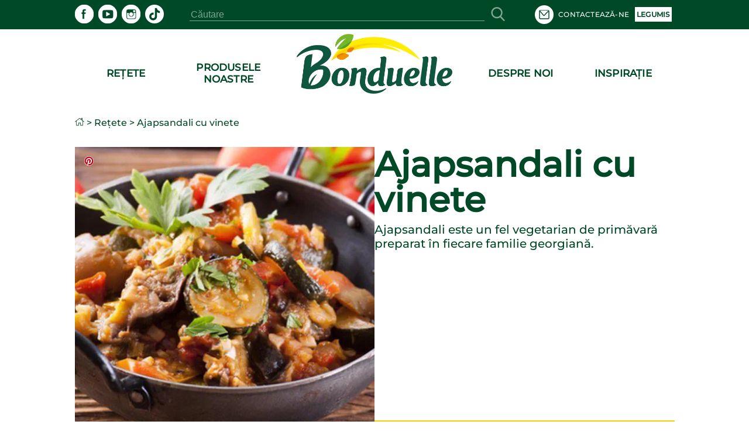

--- FILE ---
content_type: text/html; charset=utf-8
request_url: https://www.bonduelle.ro/retete/r/2/rogp098
body_size: 114282
content:
<!DOCTYPE html><html lang="ro" data-beasties-container><head>
  <meta charset="utf-8">
  <meta name="google-site-verification" content="4NXjEDPuzCN3uGeJxiMMOlEO6nB8yXWbonQo3XqZZ4E">
  <title>Bonduelle</title>
  <meta name="description" content="Ajapsandali este un fel vegetarian de primăvară preparat în fiecare familie georgiană.">
  <base href="/">
  <meta name="viewport" content="width=device-width,initial-scale=1.0">
  <meta http-equiv="X-UA-Compatible" content="IE=edge">
  <script type="text/javascript" src="/ruxitagentjs_ICANVfqru_10329260115094557.js" data-dtconfig="rid=RID_1841486877|rpid=-1603525478|domain=bonduelle.ro|reportUrl=/rb_bf75358etl|app=839f45dd30564e06|owasp=1|featureHash=ICANVfqru|rdnt=1|uxrgce=1|srcss=0|cuc=byhj0y66|srxcss=0|srxicss=0|mel=100000|dpvc=1|lastModification=1769419337269|tp=500,50,0|srbbv=2|agentUri=/ruxitagentjs_ICANVfqru_10329260115094557.js"></script><link rel="icon" type="image/x-icon" href="./assets/images/logo.ico">
  <script type="text/javascript">
    window.gdprAppliesGlobally = true;
    (function () {
      function a(e) {
        if (!window.frames[e]) {
          if (document.body && document.body.firstChild) {
            var t = document.body;
            var n = document.createElement("iframe");
            n.style.display = "none";
            n.name = e;
            n.title = e;
            t.insertBefore(n, t.firstChild)
          } else {
            setTimeout(function () {
              a(e)
            }, 5)
          }
        }
      }

      function e(n, r, o, c, s) {
        function e(e, t, n, a) {
          if (typeof n !== "function") {
            return
          }
          if (!window[r]) {
            window[r] = []
          }
          var i = false;
          if (s) {
            i = s(e, t, n)
          }
          if (!i) {
            window[r].push({
              command: e,
              parameter: t,
              callback: n,
              version: a
            })
          }
        }
        e.stub = true;

        function t(a) {
          if (!window[n] || window[n].stub !== true) {
            return
          }
          if (!a.data) {
            return
          }
          var i = typeof a.data === "string";
          var e;
          try {
            e = i ? JSON.parse(a.data) : a.data
          } catch (t) {
            return
          }
          if (e[o]) {
            var r = e[o];
            window[n](r.command, r.parameter, function (e, t) {
              var n = {};
              n[c] = {
                returnValue: e,
                success: t,
                callId: r.callId
              };
              a.source.postMessage(i ? JSON.stringify(n) : n, "*")
            }, r.version)
          }
        }
        if (typeof window[n] !== "function") {
          window[n] = e;
          if (window.addEventListener) {
            window.addEventListener("message", t, false)
          } else {
            window.attachEvent("onmessage", t)
          }
        }
      }
      e("__tcfapi", "__tcfapiBuffer", "__tcfapiCall", "__tcfapiReturn");
      a("__tcfapiLocator");
      (function (e) {
        var t = document.createElement("script");
        t.id = "spcloader";
        t.type = "text/javascript";
        t.async = true;
        t.src = "https://sdk.privacy-center.org/" + e + "/loader.js?target=" + document.location.hostname;
        t.charset = "utf-8";
        var n = document.getElementsByTagName("script")[0];
        n.parentNode.insertBefore(t, n)
      })("87259965-a0de-4daf-bf9e-ed33cbeb836e")
    })();
    window.didomiEventListeners = window.didomiEventListeners || [];
    window.didomiEventListeners.push({
          event: 'preferences.clicksavechoices',
          listener: function (context) {
            setTimeout(() => {
              window.location.reload();
            }, 500);
          }
        });
        window.didomiEventListeners.push({
          event: 'preferences.clickclose',
          listener: function (context) {
            setTimeout(() => {
              window.location.reload();
            }, 500);
          }
        });
        window.didomiEventListeners.push({
          event: 'preferences.clickagreetoall',
          listener: function (context) {
            setTimeout(() => {
              window.location.reload();
            }, 500);
          }
        });
        window.didomiEventListeners.push({
          event: 'preferences.clickdisagreetoall',
          listener: function (context) {
            setTimeout(() => {
              window.location.reload();
            }, 500);
          }
        });
        window.didomiEventListeners.push({
          event: 'notice.clickdisagree',
          listener: function (context) {
            setTimeout(() => {
              window.location.reload();
            }, 500);
          }
        });
  </script>
<style>:root{--color-green-dark:#003d21;--color-green-light:#14b072;--color-yellow:#f7cf00}html,body{height:100%}body{margin:0}</style><style>:root{--color-green-dark: #003d21;--color-green-light: #14b072;--color-yellow: #f7cf00}@font-face{font-family:Montserrat;src:url(/assets/fonts/montserrat/montserrat-medium.ttf);font-display:swap}.som-default-theme.lang-default{--font-family-regular: Montserrat, sans-serif;--font-family-medium: Montserrat, sans-serif;--font-family-semi-bold: Montserrat, sans-serif;--font-family-bold: Montserrat, sans-serif;--magazine-main-color: #14B072;--magazine-back-color: #14B072;--magazine-accent-color: white;--magazine-secondary-color: #00512C;--magazine-secondary-font-color: #80A493}.som-default-theme.lang-default .som-font-regular{font-family:Montserrat,sans-serif;font-weight:400}.som-default-theme.lang-default .som-font-medium{font-family:Montserrat,sans-serif;font-weight:500;font-style:normal;font-stretch:normal;line-height:1;letter-spacing:.2px}.som-default-theme.lang-default .som-font-bold{font-family:Montserrat,sans-serif;font-weight:700}.som-default-theme .som-main-color{color:#004927}.som-default-theme .som-main-back{background-color:#004927}.som-default-theme .som-main-border-color{border-color:#004927}.som-default-theme .som-main-border-top{border-top:1px solid #004927}.som-default-theme .som-main-border-bottom{border-bottom:1px solid #004927}.som-default-theme .som-main-stroke{stroke:#004927}.som-default-theme .som-accent-color{color:#fff}.som-default-theme .som-accent-back{background-color:#fff}.som-default-theme .som-secondary-stroke-hover:hover{stroke:#14b072}.som-default-theme .som-secondary-font-color{color:#80a493}.som-default-theme .som-secondary-font-back{background-color:#80a493}.som-default-theme .sf-main-color{color:#004927!important}@media screen and (max-width: 1024px){.som-default-theme .sf-main-color-mobile{color:#004927}}.som-default-theme .sf-secondary-font-color{color:#80a493}.som-default-theme .sf-secondary-font-color-placeholder::placeholder{color:#80a493}.som-default-theme .sf-icon-stroke{stroke:#fff}.som-default-theme .sf-icon-fill{fill:#fff}.som-default-theme .som-desktop-social,.som-default-theme .som-desktop-top-item,.som-default-theme .footer-right-social,.som-default-theme .som-mobile-menu-top-item{cursor:pointer;color:#fff;fill:#fff}.som-default-theme .som-desktop-social .som-social-network-icon,.som-default-theme .som-desktop-top-item .som-social-network-icon,.som-default-theme .footer-right-social .som-social-network-icon{fill:#fff}.som-default-theme .som-desktop-social .som-social-network-icon-size,.som-default-theme .som-desktop-top-item .som-social-network-icon-size,.som-default-theme .footer-right-social .som-social-network-icon-size{height:32px;width:32px}.som-default-theme .som-desktop-top-item .sf-icon-stroke,.som-default-theme .som-mobile-menu-top-item .sf-icon-stroke{stroke:#004927}.som-default-theme .som-desktop-social .sf-icon-fill,.som-default-theme .footer-right-social .sf-icon-fill{fill:#004927}.som-default-theme .som-desktop-top-item svg:hover .sf-icon-stroke,.som-default-theme .som-mobile-menu-top-item svg:hover .sf-icon-stroke{stroke:#14b072}.som-default-theme .som-desktop-social svg:hover .sf-icon-fill,.som-default-theme .footer-right-social svg:hover .sf-icon-fill{fill:#14b072}.som-default-theme .som-mobile-menu-social,.som-default-theme .som-mobile-header-top-right{cursor:pointer;color:#004927;fill:#004927}.som-default-theme .som-mobile-menu-social .som-social-network-icon-size{height:48px;width:48px}.som-default-theme .som-mobile-menu-social .sf-icon-fill{fill:#fff}.som-default-theme .sf-title{font-family:var(--font-family-bold);font-weight:700;line-height:1}.som-default-theme .sf-headline-title,.som-default-theme .sf-headline-list-item{color:#004927}html,body{height:100%}body{margin:0}ul{margin:0}li{list-style:none}a{color:inherit;text-decoration:none}h1,h3{margin:0}.som-bloc{margin:32px auto;width:1025px}.block{display:block}.mt-c-md{margin-top:1.5rem}@media screen and (max-width: 1024px){.som-bloc{margin:50px 15px 0;width:calc(100% - 30px)}}@media screen and (max-width: 550px){.som-bloc{margin:30px 12px 0;width:calc(100% - 24px)}}
</style><link rel="stylesheet" href="styles.274a15f8ca6f5da4.css" media="print" onload="this.media='all'"><noscript><link rel="stylesheet" href="styles.274a15f8ca6f5da4.css" media="all"></noscript><style ng-app-id="ng">main[_ngcontent-ng-c867537891]{min-height:600px;padding-bottom:2rem}.skip-link[_ngcontent-ng-c867537891]{position:absolute;top:-40px;left:0;background:#000;color:#fff;padding:8px 16px;z-index:1000;transition:top .3s;text-decoration:none}.skip-link[_ngcontent-ng-c867537891]:focus{top:0}</style><style ng-app-id="ng">[_ngcontent-ng-c3920817021]:root{--color-green-dark: #003d21;--color-green-light: #14b072;--color-yellow: #f7cf00}.contact[_ngcontent-ng-c3920817021]{display:flex;align-items:center}.contact[_ngcontent-ng-c3920817021]   mat-icon[_ngcontent-ng-c3920817021]{margin-right:.5rem}som-mobile-header[_ngcontent-ng-c3920817021]{display:none}.som-modal[_ngcontent-ng-c3920817021]  .som-modal-container-view{top:194px}.som-modal[_ngcontent-ng-c3920817021]  .som-modal-container-icon{width:35px!important;height:35px!important;right:0!important;top:-40px!important;color:#fff!important}.som-desktop-logo[_ngcontent-ng-c3920817021]{height:70%;margin-bottom:5px;max-height:102px}.som-desktop-logo[_ngcontent-ng-c3920817021]   img[_ngcontent-ng-c3920817021]{margin:8px auto auto;height:100%;max-height:102px;display:block;max-width:100%}.som-desktop-top[_ngcontent-ng-c3920817021]{display:flex;align-items:center;width:1025px}.som-desktop-top-item[_ngcontent-ng-c3920817021]{display:inline-block;padding:0 5px;text-transform:uppercase;font-size:12px;vertical-align:middle;margin-top:auto;margin-bottom:auto}.som-desktop-top-item-button[_ngcontent-ng-c3920817021]{background:#fff;text-align:center;text-transform:uppercase;padding:5px 3px;font-size:12px;color:#004927}.som-desktop-top-icon[_ngcontent-ng-c3920817021]   sf-icon[_ngcontent-ng-c3920817021]{height:32px;width:32px}.som-desktop-social[_ngcontent-ng-c3920817021]{max-width:200px}.som-desktop-bar[_ngcontent-ng-c3920817021]  input{border-bottom:1px solid #80A493}.som-mobile-top-left[_ngcontent-ng-c3920817021], .som-mobile-top-right[_ngcontent-ng-c3920817021]{height:100%;display:flex;align-items:center}.som-mobile-top-left[_ngcontent-ng-c3920817021]   ul[_ngcontent-ng-c3920817021], .som-mobile-top-right[_ngcontent-ng-c3920817021]   ul[_ngcontent-ng-c3920817021]{padding:0;height:100%;display:flex;align-items:center;gap:1.5rem}.som-mobile-top-left[_ngcontent-ng-c3920817021]   ul[_ngcontent-ng-c3920817021]   li[_ngcontent-ng-c3920817021], .som-mobile-top-right[_ngcontent-ng-c3920817021]   ul[_ngcontent-ng-c3920817021]   li[_ngcontent-ng-c3920817021]{height:100%;display:flex;align-items:center}.som-mobile-top-left[_ngcontent-ng-c3920817021]   ul[_ngcontent-ng-c3920817021]   li[_ngcontent-ng-c3920817021]:first-child, .som-mobile-top-right[_ngcontent-ng-c3920817021]   ul[_ngcontent-ng-c3920817021]   li[_ngcontent-ng-c3920817021]:first-child{margin-left:0}.som-mobile-top-icon[_ngcontent-ng-c3920817021]{cursor:pointer;display:flex}.som-mobile-top-icon[_ngcontent-ng-c3920817021]   sf-icon[_ngcontent-ng-c3920817021]{height:34px;width:34px}.som-mobile-menu-top[_ngcontent-ng-c3920817021]{height:75px;font-size:13px;font-weight:400}.som-mobile-menu-top[_ngcontent-ng-c3920817021]   ul[_ngcontent-ng-c3920817021]{align-items:center;display:flex;height:100%;padding:0}.som-mobile-menu-top[_ngcontent-ng-c3920817021]   ul[_ngcontent-ng-c3920817021]   li[_ngcontent-ng-c3920817021]{display:inline-block;margin-left:10px;text-transform:uppercase}.som-mobile-menu-top-button[_ngcontent-ng-c3920817021]{background:#fff;text-align:center;padding:14px 9px}.som-mobile-menu-top-button[_ngcontent-ng-c3920817021]   a[_ngcontent-ng-c3920817021]{font-weight:700}.som-mobile-menu-top-item[_ngcontent-ng-c3920817021]{display:flex;align-items:center}.som-mobile-menu-top-item[_ngcontent-ng-c3920817021] > *[_ngcontent-ng-c3920817021]{display:inline-block}.som-mobile-menu-top-item-text[_ngcontent-ng-c3920817021]{margin-left:9px}.som-mobile-menu-top-icon[_ngcontent-ng-c3920817021]   sf-icon[_ngcontent-ng-c3920817021]{height:32px;width:32px}.som-mobile-menu-bottom[_ngcontent-ng-c3920817021]{margin:0 15px}.som-mobile-menu-bottom-title[_ngcontent-ng-c3920817021]{font-size:16.5px;letter-spacing:.3px;margin-bottom:10px}.som-mobile-menu-divider1[_ngcontent-ng-c3920817021]{height:2px;margin-bottom:11.5px}.som-mobile-menu-divider2[_ngcontent-ng-c3920817021]{height:2px;margin:16px 0}.som-mobile-menu-social[_ngcontent-ng-c3920817021]{padding-bottom:12px}.som-mobile-search[_ngcontent-ng-c3920817021]{height:97px;background:#fff}@media screen and (max-height: 420px){.som-mobile-header-top-icon[_ngcontent-ng-c3920817021]   sf-icon[_ngcontent-ng-c3920817021]{height:30px;width:30px}.som-mobile-header-menu-top[_ngcontent-ng-c3920817021]{height:50px;font-size:8px}.som-mobile-header-menu-top[_ngcontent-ng-c3920817021]   ul[_ngcontent-ng-c3920817021]   li[_ngcontent-ng-c3920817021]{margin-left:12px;text-transform:uppercase}.som-mobile-header-menu-top-button[_ngcontent-ng-c3920817021]{padding:9px 0 8px;font-size:8px}.som-mobile-header-menu-top-icon[_ngcontent-ng-c3920817021]   mat-icon[_ngcontent-ng-c3920817021]{height:20px;width:20px}.som-mobile-header-menu-bottom-title[_ngcontent-ng-c3920817021]{font-size:11px}.som-mobile-header-menu-divider1[_ngcontent-ng-c3920817021]{margin-bottom:8px}.som-mobile-header-menu-divider2[_ngcontent-ng-c3920817021]{margin:10px 0}.som-mobile-header-menu-social[_ngcontent-ng-c3920817021]{height:32px}.som-mobile-header-search[_ngcontent-ng-c3920817021]{height:56px}}  body.direction--rtl .sf-search-bar{text-align:start!important}  body.direction--rtl .sf-search-bar-top{margin-right:0!important;margin-left:45px}  body.direction--rtl .sf-search-il{right:auto!important;left:8px}.som-desktop-top[_ngcontent-ng-c3920817021]{display:flex;justify-content:space-between}.som-desktop-top[_ngcontent-ng-c3920817021]   sf-search-bar[_ngcontent-ng-c3920817021]{margin:0 36px}.som-desktop-top[_ngcontent-ng-c3920817021]   ul[_ngcontent-ng-c3920817021]{padding:0}@media screen and (max-width: 1024px){som-desktop-header[_ngcontent-ng-c3920817021]{display:none}som-mobile-header[_ngcontent-ng-c3920817021]{display:block}}</style><style ng-app-id="ng">[_ngcontent-ng-c3994491288]:root{--color-green-dark: #003d21;--color-green-light: #14b072;--color-yellow: #f7cf00}[_nghost-ng-c3994491288]{display:block;margin:auto;max-width:1024px}[_nghost-ng-c3994491288]   ol[_ngcontent-ng-c3994491288]{list-style:none;margin:0;padding:0;z-index:10;display:flex}[_nghost-ng-c3994491288]   ol[_ngcontent-ng-c3994491288]   a[_ngcontent-ng-c3994491288]{display:flex}[_nghost-ng-c3994491288]   ol.white[_ngcontent-ng-c3994491288]{position:absolute;top:240px;z-index:2}[_nghost-ng-c3994491288]   ol.white[_ngcontent-ng-c3994491288]   .som-breadcrumb-item[_ngcontent-ng-c3994491288]{color:#fff}[_nghost-ng-c3994491288]   ol.white[_ngcontent-ng-c3994491288]   .som-breadcrumb-item[_ngcontent-ng-c3994491288]:hover{color:#004927}.som-breadcrumb[_ngcontent-ng-c3994491288]{font-size:1rem}.som-breadcrumb-item-arrow[_ngcontent-ng-c3994491288]{margin:0 .25rem}.som-breadcrumb-item-icon[_ngcontent-ng-c3994491288]{height:1rem;width:1rem}@media screen and (max-width: 1024px){[_nghost-ng-c3994491288]   ol[_ngcontent-ng-c3994491288]{left:20px}[_nghost-ng-c3994491288]   ol.white[_ngcontent-ng-c3994491288]{top:96px}}@media screen and (max-width: 550px){[_nghost-ng-c3994491288]{display:none}}</style><style ng-app-id="ng">[_ngcontent-ng-c3931727441]:root{--color-green-dark: #003d21;--color-green-light: #14b072;--color-yellow: #f7cf00}.footer[_ngcontent-ng-c3931727441]{font-size:13px}.footer[_ngcontent-ng-c3931727441]   som-footer[_ngcontent-ng-c3931727441]{width:1025px;margin:auto}.footer-bottom-list[_ngcontent-ng-c3931727441]{display:flex;flex-wrap:wrap;font-size:10px;font-weight:700;min-height:27px;list-style:none;padding:0 0 .4em;text-transform:uppercase}.footer-bottom-list-item[_ngcontent-ng-c3931727441]{display:inline;line-height:1.6em;letter-spacing:.2px;padding-right:2em;cursor:pointer}.footer-bottom-list-item[_ngcontent-ng-c3931727441]:hover{color:#14b072}.footer-bottom-list-item-link-disable[_ngcontent-ng-c3931727441]:hover{color:#80a493;cursor:initial}.footer-right-title[_ngcontent-ng-c3931727441]{font-size:17px;margin:0 0 3px}.footer-right-list[_ngcontent-ng-c3931727441]{text-align:left;padding-left:0}.footer-right-text[_ngcontent-ng-c3931727441]{margin-bottom:10px}.footer-right-newsletter[_ngcontent-ng-c3931727441]{width:80%}.footer-right-newsletter[_ngcontent-ng-c3931727441]  .sf-mini-newsletter-form-control{color:#fff!important}.footer-right-social[_ngcontent-ng-c3931727441] {max-width:200px;margin:19px 0 16px}.footer-right-social[_ngcontent-ng-c3931727441]  .som-social-network-icon{fill:#14b072!important}.footer-right-social[_ngcontent-ng-c3931727441]  .som-social-network-icon:hover{fill:#fff!important}.footer-right-social[_ngcontent-ng-c3931727441]  .som-social-network-icon:hover .sf-icon-fill{fill:#14b072!important}.footer-right-social[_ngcontent-ng-c3931727441]  .som-social-network-icon .sf-icon-fill{fill:#fff!important}.footer-expansion-panel-title[_ngcontent-ng-c3931727441]{font-size:17px}@media screen and (max-width: 1024px){.footer[_ngcontent-ng-c3931727441]   som-footer[_ngcontent-ng-c3931727441]{width:100%}.footer-bottom-list[_ngcontent-ng-c3931727441]{margin-left:16px;margin-right:16px}.footer-right-title[_ngcontent-ng-c3931727441], .footer-right-text[_ngcontent-ng-c3931727441], .footer-right-newsletter[_ngcontent-ng-c3931727441]{display:none}.footer-expansion-panel-content[_ngcontent-ng-c3931727441]{padding-right:16px}}@media screen and (max-width: 550px){.footer[_ngcontent-ng-c3931727441]{font-size:13px}.footer-right-list[_ngcontent-ng-c3931727441]{text-align:center}.footer-bottom-list[_ngcontent-ng-c3931727441]{display:flex;justify-content:space-between;flex-wrap:wrap;font-size:8px;line-height:2em;height:55px;margin:0 10px}.footer-bottom-list-item[_ngcontent-ng-c3931727441]{padding:0 5px}.footer-expansion-panel[_ngcontent-ng-c3931727441]     .sf-ep-header{display:inline-flex}.footer-expansion-panel-title[_ngcontent-ng-c3931727441]{margin-bottom:10px}.footer-expansion-panel-content[_ngcontent-ng-c3931727441]{text-align:left;padding:0 10px}}@media screen and (max-height: 420px){.footer-left[_ngcontent-ng-c3931727441]{display:inline-block}}</style><style ng-app-id="ng">[_nghost-ng-c740748423]{display:block;height:200px}.som-header[_ngcontent-ng-c740748423]{position:fixed;width:100%;z-index:995}.som-header-container[_ngcontent-ng-c740748423]{width:100%;background-color:#fff;max-height:150px}.som-header-menu[_ngcontent-ng-c740748423]{width:1025px;margin:0 auto;display:flex;position:relative;max-height:150px;text-transform:uppercase}.som-header-menu-section[_ngcontent-ng-c740748423]{flex:1;display:flex}.som-header-menu-section-left[_ngcontent-ng-c740748423], .som-header-menu-section-right[_ngcontent-ng-c740748423]{justify-content:space-around;text-align:center}.som-header-menu-section-item[_ngcontent-ng-c740748423]{display:flex;flex-direction:column;align-items:center;justify-content:center;flex:0 0 40%;white-space:nowrap;position:relative}.som-header-menu-logo[_ngcontent-ng-c740748423]{min-height:100px;position:relative}.som-header-menu-logo-img[_ngcontent-ng-c740748423]{margin:15px auto auto;height:70%;display:block}.som-header-menu-logo-text[_ngcontent-ng-c740748423]{text-align:center;font-size:12px;width:100%;position:absolute;white-space:break-spaces}.som-header-top[_ngcontent-ng-c740748423]{display:flex;justify-content:center;align-items:center;height:50px}.som-header-top-icon-right[_ngcontent-ng-c740748423]{width:40%;display:inline-block;text-align:right;padding:0}.som-header-top-icon-right[_ngcontent-ng-c740748423]   li[_ngcontent-ng-c740748423]{display:inline-block;padding:0 5px}</style><style ng-app-id="ng">[_ngcontent-ng-c489317862]:root{--color-green-dark: #003d21;--color-green-light: #14b072;--color-yellow: #f7cf00}[_nghost-ng-c489317862]{display:inline-block}ul[_ngcontent-ng-c489317862]{padding:0;height:100%;display:flex}ul[_ngcontent-ng-c489317862]   li[_ngcontent-ng-c489317862]{list-style:none;display:inline-block;margin-right:8px}  body.direction--rtl ul li.som-social-network-container{margin-right:0;margin-left:8px}mat-icon[_ngcontent-ng-c489317862]{stroke:#fff}</style><style ng-app-id="ng">input[type=text],select{-webkit-appearance:none}.sf-button{border:none;cursor:pointer;width:fit-content;text-decoration:none;text-align:center;text-transform:uppercase;font-size:15px;padding:10px 20px;font-weight:700;background-color:transparent}.sf-popover-backdrop{background:none}.sf-global-display-mobile{display:none}.sf-global-display-deckstop{display:block}.sf-main-color,.sf-main-color-hover:hover{color:#004927}@media screen and (max-width: 1024px){.sf-main-color-mobile{color:#004927}}.sf-main-back,.sf-main-back-hover:hover{background-color:#004927}.sf-main-border-top{border-top:1px solid #004927}@media screen and (max-width: 1024px){.sf-main-border-top-mobile{border-top:1px solid #004927}}.sf-main-border-bottom{border-bottom:1px solid #004927}@media screen and (max-width: 1024px){.sf-main-border-bottom-mobile{border-top:1px solid #004927}}.sf-main-stroke,.sf-main-stroke:hover{stroke:#004927}.sf-secondary-color,.sf-secondary-color-hover:hover{color:#14b072}.sf-secondary-back{background-color:#14b072}.sf-secondary-back-hover-full:hover,.sf-secondary-back-hover-full:active,.sf-secondary-back-hover-full:focus{background-color:#14b072}.sf-secondary-border-top{border-top:1px solid #14B072}.sf-secondary-border-bottom{border-bottom:1px solid #14B072}.sf-secondary-stroke,.sf-secondary-stroke-hover:hover{stroke:#14b072}.sf-secondary-fill{fill:#14b072}.sf-secondary-font-color{color:#80a493}.sf-secondary-font-color-placeholder::placeholder{color:#0049273b}.sf-secondary-font-border-top{border-top:1px solid #80A493}.sf-secondary-font-border-bottom{border-bottom:1px solid #80A493}.sf-accent-color,.sf-accent-color-hover:hover{color:#fff}.sf-accent-color-hover-full:hover,.sf-accent-color-hover-full:active,.sf-accent-color-hover-full:focus{color:#fff}.sf-accent-back{background-color:#fff}.sf-accent-back-hover-full:hover,.sf-accent-back-hover-full:active,.sf-accent-back-hover-full:focus{background-color:#fff}.sf-accent-back-hover:hover{background-color:#fff}.sf-error-color{color:red}.sf-icon-stroke{stroke:#fff}.sf-icon-fill{fill:#fff}@media screen and (max-width: 1024px){.sf-button{font-size:13px}}@media screen and (max-width: 550px){.sf-global-display-mobile{display:block}.sf-global-display-deckstop{display:none}}button{border:none;background:none;padding:0;color:inherit}input[type=search]::-webkit-search-cancel-button{appearance:none;display:none}.sr-only{position:absolute;width:1px;height:1px;padding:0;margin:-1px;overflow:hidden;clip:rect(0 0 0 0);border:0;white-space:nowrap}.sf-search{align-items:center;display:flex;height:100%;margin:auto;position:relative}.sf-search .sf-highlighted{font-weight:700}.sf-search-il{right:8px;position:absolute;margin:0 8px}.sf-search-bar{background:transparent;border:none;flex:1;font-size:inherit;position:relative}.sf-search-bar-top{margin-right:45px}.sf-search-bar-icon{cursor:pointer;width:18px;height:100%}.sf-search-bar-icon-container{position:absolute;margin:0 8px;right:8px}@media screen and (max-width: 1024px){.sf-search-il{position:absolute;margin:0 8px;right:auto;left:8px}}
</style><style ng-app-id="ng">mat-icon,mat-icon.mat-primary,mat-icon.mat-accent,mat-icon.mat-warn{color:var(--mat-icon-color, inherit)}.mat-icon{-webkit-user-select:none;user-select:none;background-repeat:no-repeat;display:inline-block;fill:currentColor;height:24px;width:24px;overflow:hidden}.mat-icon.mat-icon-inline{font-size:inherit;height:inherit;line-height:inherit;width:inherit}.mat-icon.mat-ligature-font[fontIcon]::before{content:attr(fontIcon)}[dir=rtl] .mat-icon-rtl-mirror{transform:scale(-1, 1)}.mat-form-field:not(.mat-form-field-appearance-legacy) .mat-form-field-prefix .mat-icon,.mat-form-field:not(.mat-form-field-appearance-legacy) .mat-form-field-suffix .mat-icon{display:block}.mat-form-field:not(.mat-form-field-appearance-legacy) .mat-form-field-prefix .mat-icon-button .mat-icon,.mat-form-field:not(.mat-form-field-appearance-legacy) .mat-form-field-suffix .mat-icon-button .mat-icon{margin:auto}</style><style ng-app-id="ng">:root{--color-green-dark: #003d21;--color-green-light: #14b072;--color-yellow: #f7cf00}.overlay{background-color:#0006;display:block;height:calc(var(--vh, 1vh) * 100);opacity:1;pointer-events:none;position:fixed;right:0;top:0;transition:all .25s cubic-bezier(.65,0,.35,1);width:100vw;z-index:4}.som-mobile-header{font-weight:700;height:80px}.som-mobile-header-top{background:#fff;display:flex;height:80px;position:fixed;width:100%;z-index:5;box-sizing:border-box;padding-left:1rem;padding-right:1rem;border-bottom:.0625rem solid #d2cdc9;justify-content:space-between;align-items:center}.som-mobile-header-top-search{font-size:40px;top:80px;left:0;position:fixed;width:100%;transform:translateY(-100%);transition:transform .3s ease-in-out}.som-mobile-header-top-search.opened{transform:translateY(0)}.som-mobile-header-top-search .sf-search-bar{margin-left:12px}.som-mobile-header-top-logo{flex:1 0}.som-mobile-header-top-logo img{height:70px}.som-mobile-header-top-right{display:flex;flex:0 0 0px;justify-content:flex-end;align-items:center;padding:0 16px}.som-mobile-header-top-toggle{flex:0 1 53px;display:flex;justify-content:center;align-items:center;margin-left:1rem}.som-mobile-header-top-toggle-close{height:100%;display:flex;align-items:center}.som-mobile-header-top-toggle-close mat-icon{width:16px;height:16px}.som-mobile-header-menu{display:flex;flex-direction:column;height:calc(100% - 80px);width:100%;position:fixed;right:0;text-align:left;top:80px;z-index:5;transform:translate(100%);transition:transform .3s ease-in-out}.som-mobile-header-menu.opened{transform:translate(0)}.som-mobile-header-menu-bottom{flex:0}.som-mobile-header-menu-item{font-size:16px;text-align:left!important;text-transform:uppercase;margin:0 0 50px 15px}.som-mobile-header-menu-item:first-child{padding-top:50px}.som-mobile-header-menu-item:last-child{padding-bottom:0}.som-mobile-header-menu-item-container{display:flex;flex-direction:column;overflow-y:scroll}.som-mobile-header h1{padding-top:0}.som-mobile-header .sf-mini-newsletter-form-control{color:#004927!important}@media screen and (max-width: 1024px){.som-mobile-header-top-logo img{height:48px}.som-mobile-header-menu.opened{transform:translate(30%)}}@media screen and (max-width: 550px),screen and (max-height: 420px){.som-mobile-header,.som-mobile-header-top{height:80px}.som-mobile-header-top-search{font-size:25px}.som-mobile-header-top-search .sf-search{justify-content:space-between}.som-mobile-header-top-search .sf-search-bar{width:275px;margin-left:10px}.som-mobile-header-top-logo{flex:0 1;display:flex;align-items:center}.som-mobile-header-top-right{height:100%;align-items:center;display:flex;flex:1 0}.som-mobile-header-top-toggle{cursor:pointer;flex:0 1 37px;height:100%;display:flex;align-items:center}.som-mobile-header-menu-item{font-size:15px;margin:0 0 32px 12px}.som-mobile-header-menu-item:first-child{padding-top:32px}.som-mobile-header-menu-item:last-child{padding-bottom:0}.som-mobile-header-menu-item .mat-icon{height:11px;width:11px}.som-mobile-header-menu.opened{transform:translate(0)}}
</style><style ng-app-id="ng">.sf-autocomplete-panel{background:#fff;visibility:hidden;max-width:none;max-height:fit-content;position:relative;width:calc(100% + 32px);margin:0 -16px}.sf-autocomplete-panel.sf-autocomplete-visible{visibility:visible}.sf-autocomplete-panel.sf-autocomplete-hidden{visibility:hidden}.sf-autocomplete-panel .sf-autocomplete-panel-above{border-radius:0}.sf-autocomplete-panel .sf-divider-horizontal{margin-top:-1px}
</style><style ng-app-id="ng">[_ngcontent-ng-c4264384510]:root{--color-green-dark: #003d21;--color-green-light: #14b072;--color-yellow: #f7cf00}[_nghost-ng-c4264384510]{display:block}.som-footer[_ngcontent-ng-c4264384510]{width:100%;z-index:2}.som-footer-container[_ngcontent-ng-c4264384510]{padding:37px 0 16px}.som-footer-left[_ngcontent-ng-c4264384510]{display:inline-block;vertical-align:top;width:calc(34% - 8px)}.som-footer-left-no-newsletter[_ngcontent-ng-c4264384510]{width:calc(45% - 8px)}.som-footer-left-container[_ngcontent-ng-c4264384510]{display:flex;flex:1 0;flex-direction:column}.som-footer-right[_ngcontent-ng-c4264384510]{display:inline-block;margin-left:8px;vertical-align:top;width:calc(33% - 8px)}.som-footer-right-no-newsletter[_ngcontent-ng-c4264384510]{width:calc(15% - 8px)}.som-footer-center[_ngcontent-ng-c4264384510]{display:inline-block;margin-left:8px;margin-right:8px;vertical-align:top;width:calc(33% - 16px)}.som-footer-center-group[_ngcontent-ng-c4264384510]{display:table-cell;width:50%}.som-footer-center-group-title[_ngcontent-ng-c4264384510]{font-size:17px;margin:0;margin-bottom:1rem}.som-footer-center-group-list[_ngcontent-ng-c4264384510]{flex-direction:column;list-style:none;padding:0 6px 0 0}.som-footer-center-group-list-item[_ngcontent-ng-c4264384510]{flex:1;margin-bottom:3px}.som-footer-center-group-list-item[_ngcontent-ng-c4264384510]   a[_ngcontent-ng-c4264384510]{display:flex}.som-footer-center-group-list-item-img[_ngcontent-ng-c4264384510]{height:30px}.som-footer-center-no-newsletter[_ngcontent-ng-c4264384510]{width:calc(40% - 8px);display:inline-flex}.som-footer-divider[_ngcontent-ng-c4264384510]{display:none}@media screen and (max-width: 1024px){.som-footer-container[_ngcontent-ng-c4264384510]{position:relative;padding:25px 16px 16px}.som-footer-left[_ngcontent-ng-c4264384510]{width:calc(50% - 8px);margin-bottom:50px}.som-footer-left-no-newsletter[_ngcontent-ng-c4264384510]{width:calc(30% - 8px)!important;display:inline-block!important}.som-footer-center[_ngcontent-ng-c4264384510]{width:calc(50% - 16px)}.som-footer-center-group-list-item[_ngcontent-ng-c4264384510]{display:flex;align-items:center;justify-content:center;height:32px}.som-footer-right[_ngcontent-ng-c4264384510]{margin-left:16px;position:absolute;bottom:0;left:0;width:50%}.som-footer-right-no-newsletter[_ngcontent-ng-c4264384510]{width:calc(20% - 8px)!important;position:initial!important}.som-footer-divider[_ngcontent-ng-c4264384510]{display:none}}@media screen and (max-width: 550px){.som-footer[_ngcontent-ng-c4264384510]{text-align:center}.som-footer-container[_ngcontent-ng-c4264384510]{padding:14px 12px 8px}.som-footer-left[_ngcontent-ng-c4264384510]{width:100%;margin-bottom:0}.som-footer-left-no-newsletter[_ngcontent-ng-c4264384510]{width:100%!important}.som-footer-center[_ngcontent-ng-c4264384510]{margin:0;width:100%}.som-footer-center-group[_ngcontent-ng-c4264384510]{display:block;width:100%}.som-footer-center-group-title[_ngcontent-ng-c4264384510]{font-size:15px}.som-footer-center-group-list[_ngcontent-ng-c4264384510]{padding-right:0}.som-footer-center-group-list-item[_ngcontent-ng-c4264384510]   a[_ngcontent-ng-c4264384510]{height:100%;align-items:center}.som-footer-center-group-list-item-img[_ngcontent-ng-c4264384510]{padding-left:10px}.som-footer-center-no-newsletter[_ngcontent-ng-c4264384510]{display:block}.som-footer-right[_ngcontent-ng-c4264384510]{margin:0;position:relative;width:100%;display:block}.som-footer-right-no-newsletter[_ngcontent-ng-c4264384510]{margin:0!important;position:relative!important;width:100%!important;display:block!important}.som-footer-divider[_ngcontent-ng-c4264384510]{display:block;height:1px;width:100%;margin:12px 0}}</style><style ng-app-id="ng">[_nghost-ng-c3201514207]{display:block}.sf-ep-header[_ngcontent-ng-c3201514207]{display:inline-flex;align-items:baseline}.sf-ep-header-title[_ngcontent-ng-c3201514207]{display:inline;margin:0}.sf-ep-header-toggle[_ngcontent-ng-c3201514207]{display:inline-block;margin-left:8px}.sf-ep-header-toggle-icon[_ngcontent-ng-c3201514207]{height:11px;width:11px}.sf-ep-header-clickable[_ngcontent-ng-c3201514207]{cursor:pointer}.sf-ep-container[_ngcontent-ng-c3201514207]{overflow:hidden;position:relative;height:auto}.sf-ep-content[_ngcontent-ng-c3201514207]{position:absolute;inset:0}</style><style ng-app-id="ng">[_ngcontent-ng-c1763111843]:root{--color-green-dark: #003d21;--color-green-light: #14b072;--color-yellow: #f7cf00}.som-dish[_ngcontent-ng-c1763111843]{margin-bottom:0!important}.som-dish-desc[_ngcontent-ng-c1763111843]{display:none}.som-recipe[_ngcontent-ng-c1763111843]{display:flex}.som-recipe[_ngcontent-ng-c1763111843]   .ingredient-picture[_ngcontent-ng-c1763111843]{width:25%;height:auto}.som-recipe-title[_ngcontent-ng-c1763111843]{font-size:60px;margin-top:0;margin-bottom:9px;font-family:var(--font-family-bold);font-weight:700;line-height:1}.som-recipe-text[_ngcontent-ng-c1763111843]{font-size:20px;font-family:var(--font-family-regular);flex-grow:1}.som-recipe-tips-title[_ngcontent-ng-c1763111843]{font-size:30px;line-height:1;margin-bottom:20px;font-family:var(--font-family-bold);font-weight:700}.som-recipe-tips-image[_ngcontent-ng-c1763111843]{height:557px!important;margin-bottom:15px}.som-recipe-container[_ngcontent-ng-c1763111843]{flex:1 0 calc(80% - 20px)}.som-recipe-container-header[_ngcontent-ng-c1763111843]{display:flex;gap:1.25rem}.som-recipe-container-header-left[_ngcontent-ng-c1763111843], .som-recipe-container-header-right[_ngcontent-ng-c1763111843]{width:50%;display:inline-block;vertical-align:top}.som-recipe-container-header-right[_ngcontent-ng-c1763111843]{width:50%;min-height:507px;display:flex;flex-direction:column;justify-content:space-between;position:relative}.group--see[_ngcontent-ng-c1763111843]   .som-recipe-container-header[_ngcontent-ng-c1763111843]{flex-direction:column}.group--see[_ngcontent-ng-c1763111843]   .som-recipe-container-header-left[_ngcontent-ng-c1763111843], .group--see[_ngcontent-ng-c1763111843]   .som-recipe-container-header-right[_ngcontent-ng-c1763111843]{width:100%}.group--see[_ngcontent-ng-c1763111843]   .som-recipe-container-header-right[_ngcontent-ng-c1763111843]{width:100%;padding-left:0;padding-top:20px;min-height:0}.direction--rtl[_ngcontent-ng-c1763111843]   .group--see[_ngcontent-ng-c1763111843]   .som-recipe-container-header-right[_ngcontent-ng-c1763111843]{padding-right:0}.group--see[_ngcontent-ng-c1763111843]   .som-recipe-container-header-right-button[_ngcontent-ng-c1763111843]{width:auto;padding-top:20px;text-align:right}.group--see[_ngcontent-ng-c1763111843]   .som-recipe-container-header-right-button[_ngcontent-ng-c1763111843]   button[_ngcontent-ng-c1763111843]{width:auto;padding:.2em 3em}.som-recipe-container-specification[_ngcontent-ng-c1763111843]{display:flex;margin:20px 0;height:50px;padding:10px 0}.som-recipe-container-specification-item[_ngcontent-ng-c1763111843]{flex:1;justify-content:space-evenly;margin:auto;text-align:center;display:inline-block;height:60px;line-height:50px;white-space:nowrap}.som-recipe-container-specification-item[_ngcontent-ng-c1763111843]   span[_ngcontent-ng-c1763111843]{font-size:15px;font-weight:700;padding:10px;line-height:50px;vertical-align:top}.som-recipe-container-specification-item-prep[_ngcontent-ng-c1763111843]{color:#f39325}.som-recipe-container-preparation[_ngcontent-ng-c1763111843]{padding-bottom:40px}.som-recipe-container-preparation-list[_ngcontent-ng-c1763111843]{width:calc(25% - 20px);margin-right:20px}.som-recipe-container-preparation-list-title[_ngcontent-ng-c1763111843]{margin-bottom:20px}.som-recipe-container-preparation-list-ingredient[_ngcontent-ng-c1763111843]{margin-top:15px!important;font-weight:400}.som-recipe-container-preparation-list-ingredient[_ngcontent-ng-c1763111843]   br[_ngcontent-ng-c1763111843]{display:block;margin-top:5px;content:""}.som-recipe-container-preparation-push[_ngcontent-ng-c1763111843]{margin-top:20px}.som-recipe-container-preparation-step[_ngcontent-ng-c1763111843]{width:75%}.som-recipe-container-preparation-step[_ngcontent-ng-c1763111843]   ol[_ngcontent-ng-c1763111843]{list-style-type:none;margin-block-start:0;padding-inline-start:0;top:0}.som-recipe-container-preparation-step[_ngcontent-ng-c1763111843]   ol[_ngcontent-ng-c1763111843]   div[_ngcontent-ng-c1763111843]{margin-bottom:20px;font-family:var(--font-family-regular);width:80%}.som-recipe-container-preparation-step[_ngcontent-ng-c1763111843]   ol[_ngcontent-ng-c1763111843]   div[_ngcontent-ng-c1763111843]:nth-child(1){font-size:30px;font-weight:700}.som-recipe-container-preparation-list[_ngcontent-ng-c1763111843], .som-recipe-container-preparation-step[_ngcontent-ng-c1763111843]{display:inline-block;padding-top:20px;vertical-align:top}.som-recipe-container-preparation-tips[_ngcontent-ng-c1763111843]{margin-top:40px;padding-top:20px}.som-recipe-container-preparation-tips-text[_ngcontent-ng-c1763111843]{margin-bottom:20px;font-family:var(--font-family-regular)}.som-recipe-container-preparation-tips-text[_ngcontent-ng-c1763111843]   a[_ngcontent-ng-c1763111843]{text-decoration:underline}.som-recipe-container-ingredients[_ngcontent-ng-c1763111843]{margin:20px 0}.som-recipe-container-read-also[_ngcontent-ng-c1763111843]{padding:0 0 20px}.highlight[_ngcontent-ng-c1763111843]{font-weight:700}.icon[_ngcontent-ng-c1763111843]   mat-icon[_ngcontent-ng-c1763111843]{width:36px;height:36px;padding:6px;border-radius:40px;color:#fff}.icon.icon-person[_ngcontent-ng-c1763111843]   .green-default[_ngcontent-ng-c1763111843]{background:var(--color-green-dark)}.icon.icon-person[_ngcontent-ng-c1763111843]   .green-magazine[_ngcontent-ng-c1763111843]{background:var(--magazine-main-color)}.icon.icon-person[_ngcontent-ng-c1763111843]   span[_ngcontent-ng-c1763111843]{color:inherit}.icon.icon-green[_ngcontent-ng-c1763111843]   mat-icon[_ngcontent-ng-c1763111843]{background:#14b072}.icon.icon-green[_ngcontent-ng-c1763111843]   span[_ngcontent-ng-c1763111843]{color:#14b072}.icon.icon-orange[_ngcontent-ng-c1763111843]   mat-icon[_ngcontent-ng-c1763111843]{background:#f39325}.icon.icon-orange[_ngcontent-ng-c1763111843]   span[_ngcontent-ng-c1763111843]{color:#f39325}.icon.icon-red[_ngcontent-ng-c1763111843]   mat-icon[_ngcontent-ng-c1763111843]{background:#e83d4c}.icon.icon-red[_ngcontent-ng-c1763111843]   span[_ngcontent-ng-c1763111843]{color:#e83d4c}.recipe-frame[_ngcontent-ng-c1763111843]{border:none;width:100%;min-height:80vh;overflow:hidden}@media screen and (max-width: 1024px){.som-recipe-title[_ngcontent-ng-c1763111843]{font-size:40px}.som-recipe-text[_ngcontent-ng-c1763111843]{font-size:14px}.som-recipe-tips-title[_ngcontent-ng-c1763111843]{font-size:22px}.som-recipe-tips-image[_ngcontent-ng-c1763111843]{height:339px!important}.som-recipe-container[_ngcontent-ng-c1763111843]{flex:1 0 calc(100% - 20px);margin:10px}.som-recipe-container-header-right[_ngcontent-ng-c1763111843]{min-height:363px}.som-recipe-container-header-right-button[_ngcontent-ng-c1763111843]   button[_ngcontent-ng-c1763111843]{font-size:1.4vw;height:35px}.som-recipe-container-specification[_ngcontent-ng-c1763111843]{height:auto}.som-recipe-container-specification-item[_ngcontent-ng-c1763111843]{height:auto;line-height:normal}.som-recipe-container-specification-item[_ngcontent-ng-c1763111843]   svg[_ngcontent-ng-c1763111843]{display:block;margin:auto}.som-recipe-container-specification-item[_ngcontent-ng-c1763111843]   span[_ngcontent-ng-c1763111843]{display:block;text-align:center;padding:5px 0;font-size:12px;line-height:normal}.som-recipe-container-preparation-step[_ngcontent-ng-c1763111843]   ol[_ngcontent-ng-c1763111843]   div[_ngcontent-ng-c1763111843]{width:100%}}@media screen and (max-width: 550px){.som-dish[_ngcontent-ng-c1763111843]{display:none}.som-dish-desc[_ngcontent-ng-c1763111843]{display:block}.som-recipe-title[_ngcontent-ng-c1763111843]{font-size:30px;margin-right:30px}.som-recipe-text[_ngcontent-ng-c1763111843]{font-size:12px;margin-right:30px}.som-recipe-tips-image[_ngcontent-ng-c1763111843]{height:215px!important}.som-recipe-product-slider[_ngcontent-ng-c1763111843]   .sf-product-slide[_ngcontent-ng-c1763111843]   .sf-product-slide-content[_ngcontent-ng-c1763111843]   .sf-product-slide-content-title[_ngcontent-ng-c1763111843]{display:inline-grid;width:calc(50% - 30px);margin:46px 30px 0 0;font-size:15px;vertical-align:top;align-items:center;max-height:90px;height:100%}.som-recipe-container-read-also[_ngcontent-ng-c1763111843]{padding:10px 0 0;margin-top:0!important}.som-recipe-container-read-also-display[_ngcontent-ng-c1763111843]{display:none}.som-recipe-container-read-also[_ngcontent-ng-c1763111843]   sf-slider-grid[_ngcontent-ng-c1763111843]{overflow-x:scroll}.som-recipe-container-header[_ngcontent-ng-c1763111843]{display:block}.som-recipe-container-header-left[_ngcontent-ng-c1763111843], .som-recipe-container-header-right[_ngcontent-ng-c1763111843]{width:100%}.som-recipe-container-header-right[_ngcontent-ng-c1763111843]{height:auto;min-height:auto;padding-left:0;margin-top:10px}.som-recipe-container-header-right-button[_ngcontent-ng-c1763111843]{position:relative;margin-top:20px}.som-recipe-container-header-right-button[_ngcontent-ng-c1763111843]   button[_ngcontent-ng-c1763111843]{font-size:10px;width:60%}.som-recipe-container-preparation-list[_ngcontent-ng-c1763111843], .som-recipe-container-preparation-step[_ngcontent-ng-c1763111843]{width:100%}.som-recipe-container-preparation-list[_ngcontent-ng-c1763111843]{display:flex;flex-direction:column-reverse;font-size:14px!important;padding-top:0}.som-recipe-container-preparation-list-ingredient[_ngcontent-ng-c1763111843]{font-size:14px!important}.som-recipe-container-preparation-push[_ngcontent-ng-c1763111843]{margin-top:0;margin-bottom:20px}.som-recipe-container-preparation-step[_ngcontent-ng-c1763111843]{width:100%}.som-recipe-container-preparation-step[_ngcontent-ng-c1763111843]   ol[_ngcontent-ng-c1763111843]   div[_ngcontent-ng-c1763111843]{margin-bottom:10px;width:100%}.som-recipe-container-preparation-step[_ngcontent-ng-c1763111843]   ol[_ngcontent-ng-c1763111843]   div[_ngcontent-ng-c1763111843]:nth-child(1){font-size:22px}.recipe-frame[_ngcontent-ng-c1763111843]{padding-top:50px}}</style><style ng-app-id="ng">[_ngcontent-ng-c3506423325]:root{--color-green-dark: #003d21;--color-green-light: #14b072;--color-yellow: #f7cf00}.title-s20[_ngcontent-ng-c3506423325]{font-size:24px!important}.som-menu-item[_ngcontent-ng-c3506423325]{cursor:default;display:inline-block;width:100%}.som-menu-item-link[_ngcontent-ng-c3506423325]{font-size:17px;font-weight:700;letter-spacing:.2px;vertical-align:middle;z-index:5;position:relative;white-space:normal}.som-menu-item-link[_ngcontent-ng-c3506423325]:hover{color:#14b072}.som-menu-item-img[_ngcontent-ng-c3506423325]{height:36px;vertical-align:middle;max-width:93px;display:block;margin:auto}.som-menu-item-svg[_ngcontent-ng-c3506423325]{height:100%;width:100px;line-height:1px;overflow:visible}.som-menu-item-svg.logo-hu[_ngcontent-ng-c3506423325]{width:160px;height:24px}.som-menu-item-svg[_ngcontent-ng-c3506423325]  svg{overflow:initial!important}.som-menu-item-dropdown[_ngcontent-ng-c3506423325]{visibility:hidden;opacity:0;position:absolute;padding:10px 20px;background:transparent;margin:0;text-align:left;min-width:150px!important;transform:translateY(-1em);transition:all .3s ease-in-out}  .direction--rtl .som-menu-item-dropdown{text-align:right}.som-menu-item-dropdown[_ngcontent-ng-c3506423325]   li[_ngcontent-ng-c3506423325]{list-style:none;padding:7px 0;font-size:12px}.som-menu-item-dropdown[_ngcontent-ng-c3506423325]   li[_ngcontent-ng-c3506423325]:first-child{padding-top:14px}.som-menu-item-dropdown[_ngcontent-ng-c3506423325]   li[_ngcontent-ng-c3506423325]:last-child{padding-bottom:14px}.som-menu-item-dropdown[_ngcontent-ng-c3506423325]   li[_ngcontent-ng-c3506423325]:hover{color:#14b072}.som-menu-item[_ngcontent-ng-c3506423325]   .visible[_ngcontent-ng-c3506423325]{visibility:visible;opacity:1;transform:translateY(0);background:#fff}.som-menu-item-expansion-img[_ngcontent-ng-c3506423325]{height:36px;vertical-align:middle;max-width:93px;display:block}.som-menu-item-expansion-svg[_ngcontent-ng-c3506423325], .som-menu-item-expansion[_ngcontent-ng-c3506423325]   mat-icon[_ngcontent-ng-c3506423325]{height:50px;min-width:136px}.som-menu-item-expansion-child[_ngcontent-ng-c3506423325]{padding:0 0 50px 50px;font-size:14px;font-weight:300;line-height:1.09;letter-spacing:.2px}.som-menu-item-expansion-child[_ngcontent-ng-c3506423325]:first-child{padding-top:50px}.som-menu-item-expansion-child[_ngcontent-ng-c3506423325]:last-child{padding-bottom:0}.som-menu-item[_ngcontent-ng-c3506423325]  .sf-ep-header-clickable .sf-ep-header-toggle-icon, .som-menu-item[_ngcontent-ng-c3506423325]  .sf-ep-header-clickable mat-icon{height:17px;width:12px}@media screen and (max-width: 1024px){.som-menu-item-expansion-vegeta[_ngcontent-ng-c3506423325], .som-menu-item-expansion[_ngcontent-ng-c3506423325]   mat-icon[_ngcontent-ng-c3506423325]{height:130px;min-width:136px;margin-left:-10px;margin-top:-25px}.som-menu-item[_ngcontent-ng-c3506423325]  .sf-ep-header-clickable .sf-ep-header-toggle-icon, .som-menu-item[_ngcontent-ng-c3506423325]  .sf-ep-header-clickable mat-icon{height:14px;width:14px;font-size:14px}}@media screen and (max-width: 550px),screen and (max-height: 420px){.som-menu-item-expansion-svg[_ngcontent-ng-c3506423325], .som-menu-item-expansion[_ngcontent-ng-c3506423325]   mat-icon[_ngcontent-ng-c3506423325]{height:38px;min-height:38px;min-width:103px}.som-menu-item-expansion-vegeta[_ngcontent-ng-c3506423325], .som-menu-item-expansion[_ngcontent-ng-c3506423325]   mat-icon[_ngcontent-ng-c3506423325]{height:87px!important;min-width:136px;margin-left:-27px;margin-top:-21px}.som-menu-item-expansion-child[_ngcontent-ng-c3506423325]{font-size:13px;padding:0 0 32px 20px}.som-menu-item-expansion-child[_ngcontent-ng-c3506423325]:first-child{padding-top:32px}.som-menu-item[_ngcontent-ng-c3506423325]  .sf-ep-header-clickable .sf-ep-header-toggle-icon, .som-menu-item[_ngcontent-ng-c3506423325]  .sf-ep-header-clickable mat-icon{height:10px;width:10px;font-size:10px}}.hidden[_ngcontent-ng-c3506423325]{display:none}</style><link rel="canonical" href="https://www.bonduelle.ro/retete/r/ajapsandali-cu-vinete/rogp098"><script _ngcontent-ng-c3994491288 type="application/ld+json" id="json-ld-breadcrumb">{"@context":"https://schema.org","@type":"BreadcrumbList","itemListElement":[{"@type":"ListItem","position":1,"name":"rețete","item":"https://www.bonduelle.ro/retete"},{"@type":"ListItem","position":2,"name":"Ajapsandali cu vinete"}]}</script><script _ngcontent-ng-c1763111843 type="application/ld+json" id="json-ld-recipe">{"@context":"http://schema.org/","@type":"Recipe","name":"Ajapsandali cu vinete","author":"Bonduelle","url":"https://www.bonduelle.ro/retete/r/2/rogp098","image":"https://media.bonduelle.com/apr_127600/ROGP098-ajapsandali_cu_vinete.webp","description":"Ajapsandali este un fel vegetarian de primăvară preparat în fiecare familie georgiană.","prepTime":"PT75M","cookTime":"PT0M","recipeYield":5,"recipeIngredient":["1.5 kg vinete"," 1/2 cană ulei"," 500 g roșii"," 1/2 legătură coriandru"," 2 ardei grași"," 3 căpățâni ceapă"," 2 căței usturoi"," 2 frunze de dafin"," 1/2 legătură busuioc"," 1/2 legătură pătrunjel"],"recipeInstructions":[{"@type":"HowToStep","name":"Pași 1","text":"Spală vinetele, curăță-le de coajă, apoi taie fiecare vânătă în patru pe lungime, și fiecare parte în două (depinde de mărimea vinetei). Pune bucățile de vinete într-un vas, presară sare deasupra și lasă deoparte jumătate de oră. Stoarce bucățile, fără a le zdrobi."},{"@type":"HowToStep","name":"Pași 2","text":"Prăjește ceapa tăiată mărunt în ulei vegetal sau de măsline într-o tigaie. Când ceapa devine maronie, pune vinetele stoarse în tigaie și fierbe înăbușit."},{"@type":"HowToStep","name":"Pași 3","text":"Pune apoi frunzele de dafin și ardeiul tăiat felii pe lungime. Adaugă verdețurile tocate și usturoiul. Sărează și pipărează după gust."}],"recipeCategory":"Gustare","video":null}</script><style ng-app-id="ng">.slider-container[_ngcontent-ng-c2634162139]{position:relative;margin:auto;text-align:center;height:100%}.media-wrapper[_ngcontent-ng-c2634162139]{display:flex;height:100%;position:relative}.agree-consent-container[_ngcontent-ng-c2634162139]{display:flex;width:100%;overflow:hidden}.media-item[_ngcontent-ng-c2634162139]{max-width:100%;max-height:100%;flex:1;object-fit:cover;aspect-ratio:700/700}.bottom-navigation[_ngcontent-ng-c2634162139]{position:absolute;right:0;left:0;justify-self:center;bottom:1rem;display:flex;gap:1rem;background:#fff;opacity:.75;border-radius:4px;padding:.5rem 1rem}.bottom-navigation[_ngcontent-ng-c2634162139]   .nav-item[_ngcontent-ng-c2634162139]{width:.5rem;height:.5rem;border:2px solid;border-radius:100%}.bottom-navigation[_ngcontent-ng-c2634162139]   .nav-item[_ngcontent-ng-c2634162139]:not(.active){cursor:pointer}.slide-button[_ngcontent-ng-c2634162139]{position:absolute;top:45%;cursor:pointer;background:#fff;height:2.5rem;width:2.5rem;font-size:2rem;display:flex;align-items:center;justify-content:center;border:none;border-radius:3rem;opacity:.75}.slide-button[_ngcontent-ng-c2634162139]:hover{opacity:1}.slide-button.right[_ngcontent-ng-c2634162139]{right:1rem}.slide-button.left[_ngcontent-ng-c2634162139]{left:1rem}.pinterest[_ngcontent-ng-c2634162139]{cursor:pointer;position:absolute;top:1rem;left:1rem}</style><style ng-app-id="ng">[_ngcontent-ng-c1700409103]:root{--color-green-dark: #003d21;--color-green-light: #14b072;--color-yellow: #f7cf00}button[_ngcontent-ng-c1700409103]{padding:.625rem 1.25rem;font-size:1rem;border:none;cursor:pointer;transition:background-color .3s ease;font-family:Montserrat;font-weight:700;min-width:10rem;width:100%}button.lg[_ngcontent-ng-c1700409103]{min-height:2.5rem}button.md[_ngcontent-ng-c1700409103]{font-size:.875rem}button[_ngcontent-ng-c1700409103]:disabled{cursor:not-allowed}button.primary[_ngcontent-ng-c1700409103]{background-color:#004927;color:#fff}button.primary[_ngcontent-ng-c1700409103]:hover:not(:disabled){background-color:#14b072}button.primary[_ngcontent-ng-c1700409103]:active:not(:disabled){background-color:#17bd7a}button.primary[_ngcontent-ng-c1700409103]:disabled{background-color:gray;color:#fff}button.secondary[_ngcontent-ng-c1700409103]{background-color:#f7cf00;color:#004927}button.secondary[_ngcontent-ng-c1700409103]:hover:not(:disabled){background-color:#d4b200}button.secondary[_ngcontent-ng-c1700409103]:active:not(:disabled){background-color:#ffd70e}button.secondary[_ngcontent-ng-c1700409103]:disabled{background-color:gray;color:#fff}button.success[_ngcontent-ng-c1700409103]{background-color:#28a745;color:#fff}button.danger[_ngcontent-ng-c1700409103]{background-color:#dc3545;color:#fff}</style><style ng-app-id="ng">input[type=text][_ngcontent-ng-c510483143], select[_ngcontent-ng-c510483143]{-webkit-appearance:none}.sf-button[_ngcontent-ng-c510483143]{border:none;cursor:pointer;width:fit-content;text-decoration:none;text-align:center;text-transform:uppercase;font-size:15px;padding:10px 20px;font-weight:700;background-color:transparent}.sf-popover-backdrop[_ngcontent-ng-c510483143]{background:none}.sf-global-display-mobile[_ngcontent-ng-c510483143]{display:none}.sf-global-display-deckstop[_ngcontent-ng-c510483143]{display:block}.sf-main-color[_ngcontent-ng-c510483143], .sf-main-color-hover[_ngcontent-ng-c510483143]:hover{color:#004927}@media screen and (max-width: 1024px){.sf-main-color-mobile[_ngcontent-ng-c510483143]{color:#004927}}.sf-main-back[_ngcontent-ng-c510483143], .sf-main-back-hover[_ngcontent-ng-c510483143]:hover{background-color:#004927}.sf-main-border-top[_ngcontent-ng-c510483143]{border-top:1px solid #004927}@media screen and (max-width: 1024px){.sf-main-border-top-mobile[_ngcontent-ng-c510483143]{border-top:1px solid #004927}}.sf-main-border-bottom[_ngcontent-ng-c510483143]{border-bottom:1px solid #004927}@media screen and (max-width: 1024px){.sf-main-border-bottom-mobile[_ngcontent-ng-c510483143]{border-top:1px solid #004927}}.sf-main-stroke[_ngcontent-ng-c510483143], .sf-main-stroke[_ngcontent-ng-c510483143]:hover{stroke:#004927}.sf-secondary-color[_ngcontent-ng-c510483143], .sf-secondary-color-hover[_ngcontent-ng-c510483143]:hover{color:#14b072}.sf-secondary-back[_ngcontent-ng-c510483143]{background-color:#14b072}.sf-secondary-back-hover-full[_ngcontent-ng-c510483143]:hover, .sf-secondary-back-hover-full[_ngcontent-ng-c510483143]:active, .sf-secondary-back-hover-full[_ngcontent-ng-c510483143]:focus{background-color:#14b072}.sf-secondary-border-top[_ngcontent-ng-c510483143]{border-top:1px solid #14B072}.sf-secondary-border-bottom[_ngcontent-ng-c510483143]{border-bottom:1px solid #14B072}.sf-secondary-stroke[_ngcontent-ng-c510483143], .sf-secondary-stroke-hover[_ngcontent-ng-c510483143]:hover{stroke:#14b072}.sf-secondary-fill[_ngcontent-ng-c510483143]{fill:#14b072}.sf-secondary-font-color[_ngcontent-ng-c510483143]{color:#80a493}.sf-secondary-font-color-placeholder[_ngcontent-ng-c510483143]::placeholder{color:#0049273b}.sf-secondary-font-border-top[_ngcontent-ng-c510483143]{border-top:1px solid #80A493}.sf-secondary-font-border-bottom[_ngcontent-ng-c510483143]{border-bottom:1px solid #80A493}.sf-accent-color[_ngcontent-ng-c510483143], .sf-accent-color-hover[_ngcontent-ng-c510483143]:hover{color:#fff}.sf-accent-color-hover-full[_ngcontent-ng-c510483143]:hover, .sf-accent-color-hover-full[_ngcontent-ng-c510483143]:active, .sf-accent-color-hover-full[_ngcontent-ng-c510483143]:focus{color:#fff}.sf-accent-back[_ngcontent-ng-c510483143]{background-color:#fff}.sf-accent-back-hover-full[_ngcontent-ng-c510483143]:hover, .sf-accent-back-hover-full[_ngcontent-ng-c510483143]:active, .sf-accent-back-hover-full[_ngcontent-ng-c510483143]:focus{background-color:#fff}.sf-accent-back-hover[_ngcontent-ng-c510483143]:hover{background-color:#fff}.sf-error-color[_ngcontent-ng-c510483143]{color:red}.sf-icon-stroke[_ngcontent-ng-c510483143]{stroke:#fff}.sf-icon-fill[_ngcontent-ng-c510483143]{fill:#fff}@media screen and (max-width: 1024px){.sf-button[_ngcontent-ng-c510483143]{font-size:13px}}@media screen and (max-width: 550px){.sf-global-display-mobile[_ngcontent-ng-c510483143]{display:block}.sf-global-display-deckstop[_ngcontent-ng-c510483143]{display:none}}[_nghost-ng-c510483143]{display:flex;align-items:flex-end;width:100%}.sf-headline-title[_ngcontent-ng-c510483143]{font-size:50px;flex:1;margin:0 0 20px;padding:5px 5px 0;font-weight:700;line-height:1;letter-spacing:.2px;white-space:pre-line}.sf-headline-list[_ngcontent-ng-c510483143]{display:flex;flex:0;list-style:none;margin:0 0 25px;padding:0}.sf-headline-list-item[_ngcontent-ng-c510483143]{align-items:center;display:flex;width:85px;height:74px}.sf-headline-list-item-icon[_ngcontent-ng-c510483143]{fill:currentColor;height:100%;width:100%}.sf-headline-list-item-large[_ngcontent-ng-c510483143]{width:100px}@media screen and (max-width: 1024px){.sf-headline-title[_ngcontent-ng-c510483143]{font-size:40px}.sf-headline-list-item[_ngcontent-ng-c510483143]{width:46px;height:40px}.sf-headline-list-item-large[_ngcontent-ng-c510483143]{width:55px}}@media screen and (max-width: 550px){.sf-headline-title[_ngcontent-ng-c510483143]{font-size:30px;line-height:29px}.sf-headline-list[_ngcontent-ng-c510483143]{display:none}}</style><style ng-app-id="ng">[_ngcontent-ng-c1804901532]:root{--color-green-dark: #003d21;--color-green-light: #14b072;--color-yellow: #f7cf00}.slider-container[_ngcontent-ng-c1804901532]{position:relative;height:420px;display:flex;flex-direction:column;justify-content:space-between;overflow:hidden}.products[_ngcontent-ng-c1804901532]{display:flex;position:relative;width:100%;transition:transform .5s ease-in-out;padding:0 3rem}.product[_ngcontent-ng-c1804901532]{display:flex;flex:0 0 25%;padding:1rem;box-sizing:border-box}.product.visible[_ngcontent-ng-c1804901532]{display:flex;position:relative;flex:0 0 25%;opacity:1;flex-direction:column;justify-content:space-between}.breadcrumb[_ngcontent-ng-c1804901532]{display:flex;align-items:flex-end;justify-content:space-between}.breadcrumb[_ngcontent-ng-c1804901532]   .pages-indicator[_ngcontent-ng-c1804901532]{display:flex}.breadcrumb[_ngcontent-ng-c1804901532]   .pages-indicator[_ngcontent-ng-c1804901532]   span[_ngcontent-ng-c1804901532]{border-width:2px;border-style:solid;border-radius:100%;width:.5rem;height:.5rem;margin:0 .5rem;display:block;cursor:pointer;transition:color .3s}.arrow[_ngcontent-ng-c1804901532]{color:#fff;cursor:pointer;border:none;border-radius:100%;font-size:1rem;z-index:1;width:2rem;height:2rem}button[disabled][_ngcontent-ng-c1804901532]{opacity:.5;cursor:not-allowed}a[_ngcontent-ng-c1804901532]{flex:1;display:flex;flex-direction:column}a[_ngcontent-ng-c1804901532]   img[_ngcontent-ng-c1804901532]{width:100%;height:auto;margin:auto;display:block}a[_ngcontent-ng-c1804901532]   span[_ngcontent-ng-c1804901532]{text-align:center;font-family:var(--font-family-medium);font-weight:700;font-size:1rem}@media screen and (max-width: 550px){.products[_ngcontent-ng-c1804901532]{overflow-x:scroll;padding:0}.products[_ngcontent-ng-c1804901532]   .product[_ngcontent-ng-c1804901532]{flex:0 0 60%}.breadcrumb[_ngcontent-ng-c1804901532]{display:none}}</style><style ng-app-id="ng">[_ngcontent-ng-c605619316]:root{--color-green-dark: #003d21;--color-green-light: #14b072;--color-yellow: #f7cf00}.recipes-container[_ngcontent-ng-c605619316]{display:grid;grid-template-columns:repeat(2,1fr);padding-left:0;gap:1rem}.recipes-container[_ngcontent-ng-c605619316]   .recipe-card[_ngcontent-ng-c605619316]{display:flex;flex:1 1 50%;box-sizing:border-box;padding-bottom:1rem;border-bottom:1px solid #003d21;position:relative;gap:1rem}.recipes-container[_ngcontent-ng-c605619316]   .recipe-card.first-card[_ngcontent-ng-c605619316]{grid-column:span 2}.recipes-container[_ngcontent-ng-c605619316]   .recipe-card.first-card[_ngcontent-ng-c605619316]   .image[_ngcontent-ng-c605619316], .recipes-container[_ngcontent-ng-c605619316]   .recipe-card.first-card[_ngcontent-ng-c605619316]   img[_ngcontent-ng-c605619316]{height:auto;max-height:400px;aspect-ratio:700/560}.recipes-container[_ngcontent-ng-c605619316]   .recipe-card[_ngcontent-ng-c605619316]   .image[_ngcontent-ng-c605619316]{flex:1;position:relative;height:220px}.recipes-container[_ngcontent-ng-c605619316]   .recipe-card[_ngcontent-ng-c605619316]   .image[_ngcontent-ng-c605619316]   a[_ngcontent-ng-c605619316]{display:flex;max-width:100%;height:100%}.recipes-container[_ngcontent-ng-c605619316]   .recipe-card[_ngcontent-ng-c605619316]   .image[_ngcontent-ng-c605619316]   a[_ngcontent-ng-c605619316]:focus{outline:2px solid black}.recipes-container[_ngcontent-ng-c605619316]   .recipe-card[_ngcontent-ng-c605619316]   .image[_ngcontent-ng-c605619316]   img[_ngcontent-ng-c605619316]{width:100%;max-width:100%;height:100%;aspect-ratio:700/700;object-fit:cover;object-position:center;outline-width:2px}.recipes-container[_ngcontent-ng-c605619316]   .recipe-card[_ngcontent-ng-c605619316]   .image[_ngcontent-ng-c605619316]   .icons[_ngcontent-ng-c605619316]{position:absolute;top:1rem;right:1rem;stroke:#fff;display:flex;gap:1rem}.recipes-container[_ngcontent-ng-c605619316]   .recipe-card[_ngcontent-ng-c605619316]   .image[_ngcontent-ng-c605619316]   .icons[_ngcontent-ng-c605619316]   mat-icon[_ngcontent-ng-c605619316]{width:2.5rem;height:2.5rem;color:#fff;padding:4px;border-radius:40px}.recipes-container[_ngcontent-ng-c605619316]   .recipe-card[_ngcontent-ng-c605619316]   .card-body[_ngcontent-ng-c605619316]{display:flex;flex-direction:column;flex:1}.recipes-container[_ngcontent-ng-c605619316]   .recipe-card[_ngcontent-ng-c605619316]   .recipe-infos[_ngcontent-ng-c605619316]{flex:1}.recipes-container[_ngcontent-ng-c605619316]   .recipe-card[_ngcontent-ng-c605619316]   .recipe-infos[_ngcontent-ng-c605619316]   h3[_ngcontent-ng-c605619316]{font-family:Montserrat,sans-serif;font-weight:700;font-size:1.2rem}.recipes-container[_ngcontent-ng-c605619316]   .recipe-card[_ngcontent-ng-c605619316]   .recipe-infos[_ngcontent-ng-c605619316]   p[_ngcontent-ng-c605619316]{font-family:Montserrat,sans-serif;font-size:1rem}.view-more-container[_ngcontent-ng-c605619316]{margin:2rem 0;display:flex;align-items:center;justify-content:center}.view-more-container[_ngcontent-ng-c605619316]   div[_ngcontent-ng-c605619316]{cursor:pointer;text-align:center;color:#003d21}.view-more-container[_ngcontent-ng-c605619316]   div[_ngcontent-ng-c605619316]:hover   mat-icon[_ngcontent-ng-c605619316], .view-more-container[_ngcontent-ng-c605619316]   div[_ngcontent-ng-c605619316]:hover   .more-label[_ngcontent-ng-c605619316]{color:#14b072}.view-more-container[_ngcontent-ng-c605619316]   mat-icon[_ngcontent-ng-c605619316]{margin-bottom:1rem;height:2.5rem;width:2.5rem}.view-more-container[_ngcontent-ng-c605619316]   .more-label[_ngcontent-ng-c605619316]{font-family:var(--font-family-bold);font-weight:700;text-transform:uppercase}.ellipsis-vertical[_ngcontent-ng-c605619316]{display:-webkit-box;-webkit-box-orient:vertical;overflow:hidden;text-overflow:ellipsis;-webkit-line-clamp:3;line-height:1.5}.button-link[_ngcontent-ng-c605619316]{background-color:#f7cf00;color:#004927;font-size:.875rem;padding:.625rem 1.25rem;font-weight:700;font-family:Montserrat;border:none;cursor:pointer;transition:background-color .3s ease;display:block;text-align:center}.button-link[_ngcontent-ng-c605619316]:hover:not(:disabled){background-color:#d4b200}@media screen and (max-width: 550px){.recipes-container[_ngcontent-ng-c605619316]{display:block}.recipes-container[_ngcontent-ng-c605619316]   .recipe-card[_ngcontent-ng-c605619316]:not(.first-card)   .image[_ngcontent-ng-c605619316]{max-height:160px}.recipes-container[_ngcontent-ng-c605619316]   .recipe-card[_ngcontent-ng-c605619316]:not(.first-card)   .button-link[_ngcontent-ng-c605619316]{display:none}.recipes-container[_ngcontent-ng-c605619316]   .recipe-card.first-card[_ngcontent-ng-c605619316]{display:flex;flex-direction:column}.recipes-container[_ngcontent-ng-c605619316]   .recipe-card.first-card[_ngcontent-ng-c605619316]   .recipe-infos[_ngcontent-ng-c605619316]   h3[_ngcontent-ng-c605619316]{margin-top:1rem;font-size:2rem}.recipes-container[_ngcontent-ng-c605619316]   .recipe-card[_ngcontent-ng-c605619316]{padding:1rem 0}.recipes-container[_ngcontent-ng-c605619316]   .recipe-card[_ngcontent-ng-c605619316]   .icons[_ngcontent-ng-c605619316]   mat-icon[_ngcontent-ng-c605619316]{width:2rem;height:2rem}.recipes-container[_ngcontent-ng-c605619316]   .recipe-card[_ngcontent-ng-c605619316]   .recipe-infos[_ngcontent-ng-c605619316]   h3[_ngcontent-ng-c605619316]{font-size:1rem}.recipes-container[_ngcontent-ng-c605619316]   .recipe-card[_ngcontent-ng-c605619316]   .recipe-infos[_ngcontent-ng-c605619316]   p[_ngcontent-ng-c605619316]{font-size:.875rem;-webkit-line-clamp:4}}</style><style ng-app-id="ng">[_ngcontent-ng-c3115851857]:root{--color-green-dark: #003d21;--color-green-light: #14b072;--color-yellow: #f7cf00}.legend-container[_ngcontent-ng-c3115851857]{display:flex;align-items:center;min-height:5rem;border-top:1px solid #003d21;border-bottom:1px solid #003d21;justify-content:space-between;flex-wrap:wrap}.legend-container[_ngcontent-ng-c3115851857]   .legend-left[_ngcontent-ng-c3115851857], .legend-container[_ngcontent-ng-c3115851857]   .legend-right[_ngcontent-ng-c3115851857]{display:flex;align-items:center;margin:1rem 0}.legend-container[_ngcontent-ng-c3115851857]   .legend[_ngcontent-ng-c3115851857]{display:flex;align-items:center;margin-right:1rem;stroke:#fff}.legend-container[_ngcontent-ng-c3115851857]   .legend[_ngcontent-ng-c3115851857]:last-child{margin-right:0}.legend-container[_ngcontent-ng-c3115851857]   .legend[_ngcontent-ng-c3115851857]   .icon[_ngcontent-ng-c3115851857]{margin-right:.5rem;width:2.5rem;height:2.5rem;font-size:2.5rem;color:#fff;border-radius:100%;padding:4px}.legend-container[_ngcontent-ng-c3115851857]   .legend[_ngcontent-ng-c3115851857]   .legend-text[_ngcontent-ng-c3115851857]{font-size:1rem;font-weight:700;font-family:Montserrat,sans-serif}.legend-container[_ngcontent-ng-c3115851857]   .icon.green[_ngcontent-ng-c3115851857]{background:#14b072}.legend-container[_ngcontent-ng-c3115851857]   .icon.red[_ngcontent-ng-c3115851857]{background:#e83d4c}.legend-container[_ngcontent-ng-c3115851857]   .icon.orange[_ngcontent-ng-c3115851857]{background:#f39325}.legend-container[_ngcontent-ng-c3115851857]   .legend-text.green[_ngcontent-ng-c3115851857]{color:#14b072}.legend-container[_ngcontent-ng-c3115851857]   .legend-text.red[_ngcontent-ng-c3115851857]{color:#e83d4c}.legend-container[_ngcontent-ng-c3115851857]   .legend-text.orange[_ngcontent-ng-c3115851857]{color:#f39325}@media screen and (max-width: 550px){.legend-container[_ngcontent-ng-c3115851857]   .legend-left[_ngcontent-ng-c3115851857], .legend-container[_ngcontent-ng-c3115851857]   .legend-right[_ngcontent-ng-c3115851857]{flex:1;justify-content:space-between}.legend-container[_ngcontent-ng-c3115851857]   .legend[_ngcontent-ng-c3115851857]   .icon[_ngcontent-ng-c3115851857]{font-size:2rem;width:2rem;height:2rem}.legend-container[_ngcontent-ng-c3115851857]   .legend[_ngcontent-ng-c3115851857]   .legend-text[_ngcontent-ng-c3115851857]{font-size:.75rem}}</style></head>

<body><!--nghm-->
  <som-root ng-version="19.2.0" ngh="20" ng-server-context="ssr"><router-outlet></router-outlet><som-main-app _nghost-ng-c867537891 class="ng-star-inserted" ngh="19"><a _ngcontent-ng-c867537891 href="#main-content" class="skip-link ng-star-inserted"> Skip to main content </a><div _ngcontent-ng-c867537891 class="som-default-theme lang-default ng-star-inserted"><som-header _ngcontent-ng-c867537891 _nghost-ng-c3920817021 ngh="6"><header _ngcontent-ng-c3920817021><som-desktop-header _ngcontent-ng-c3920817021 _nghost-ng-c740748423 class="ng-tns-c740748423-0 ng-star-inserted" ngh="0"><div _ngcontent-ng-c740748423 class="som-header ng-tns-c740748423-0"><div _ngcontent-ng-c740748423 class="som-header-top som-accent-color som-main-back som-font-medium ng-tns-c740748423-0"><nav _ngcontent-ng-c3920817021 top-bar aria-label="Social media navigation, search bar and contact" class="som-desktop-top ng-tns-c740748423-0"><div _ngcontent-ng-c3920817021><som-social-networks _ngcontent-ng-c3920817021 origin="Header" class="som-desktop-social" _nghost-ng-c489317862 ngh="2"><ul _ngcontent-ng-c489317862 aria-label="Social network" role="list"><li _ngcontent-ng-c489317862 role="listitem" class="som-social-network-container ng-star-inserted"><a _ngcontent-ng-c489317862 target="_blank" rel="noopener noreferrer" class="som-social-network" href="https://www.facebook.com/BonduelleRo" aria-label="Ouvrir facebook dans une nouvelle fenêtre"><mat-icon _ngcontent-ng-c489317862 role="img" aria-hidden="true" svgicon="facebook_round" class="mat-icon notranslate som-social-network-icon som-social-network-icon-size mat-icon-no-color ng-star-inserted" data-mat-icon-type="svg" data-mat-icon-name="facebook_round" ngh="1"><svg viewBox="0 0 48 48" fit="" height="100%" width="100%" preserveAspectRatio="xMidYMid meet" focusable="false"><g fill-rule="evenodd">
      <circle cx="24" cy="24" r="24"/>
      <path class="sf-icon-fill" d="M19.48 14.4h-3.6v12.8h-5.34V14.4H8V9.9h2.54V6.96c0-2.09 1-5.36 5.39-5.36h3.95v4.41h-2.87c-.47 0-1.13.24-1.13 1.23V9.9h4.07l-.47 4.52z" transform="translate(8.5 9.56)"/>\n</g></svg></mat-icon><!----><!----><!----><!----><!----><!----><!----></a></li><li _ngcontent-ng-c489317862 role="listitem" class="som-social-network-container ng-star-inserted"><a _ngcontent-ng-c489317862 target="_blank" rel="noopener noreferrer" class="som-social-network" href="https://www.youtube.com/c/BonduelleRomania" aria-label="Ouvrir youtube dans une nouvelle fenêtre"><!----><!----><!----><mat-icon _ngcontent-ng-c489317862 role="img" aria-hidden="true" svgicon="youtube_round" class="mat-icon notranslate som-social-network-icon som-social-network-icon-size mat-icon-no-color ng-star-inserted" data-mat-icon-type="svg" data-mat-icon-name="youtube_round" ngh="1"><svg viewBox="0 0 48 48" fit="" height="100%" width="100%" preserveAspectRatio="xMidYMid meet" focusable="false"><g fill-rule="evenodd">
    <circle cx="24" cy="24" r="24"/>
    <path class="sf-icon-fill" d="M0 13.83V8.58l.03-.25.1-1.92c.05-1.12.22-2.24.52-3.3A3.6 3.6 0 0 1 3.31.5C3.85.39 4.4.31 4.95.29 6.88.2 8.8.05 10.74.02c2.57-.04 5.15 0 7.72 0 2.2 0 4.35.13 6.52.37 1.59.12 2.92 1.38 3.29 3.12.21 1.07.3 2.17.43 3.27.06.58.07 1.16.1 1.74v5.3l-.04.3c-.04.65-.05 1.3-.1 1.95-.05 1.1-.22 2.18-.52 3.23a3.6 3.6 0 0 1-2.65 2.59c-.48.1-.97.17-1.46.2-1.99.1-3.97.25-5.96.3-2.58.03-5.15 0-7.73 0-2.2 0-4.35-.14-6.51-.38-1.67-.13-3.04-1.5-3.34-3.34-.18-1.1-.28-2.22-.4-3.33-.06-.5-.06-1.01-.09-1.51zm19.83-2.93L10.7 5.56V16.2l9.14-5.3z" transform="translate(10 13.2)"/>
    </g></svg></mat-icon><!----><!----><!----><!----></a></li><li _ngcontent-ng-c489317862 role="listitem" class="som-social-network-container ng-star-inserted"><a _ngcontent-ng-c489317862 target="_blank" rel="noopener noreferrer" class="som-social-network" href="https://www.instagram.com/bonduelle.ro" aria-label="Ouvrir instagram dans une nouvelle fenêtre"><!----><mat-icon _ngcontent-ng-c489317862 role="img" aria-hidden="true" svgicon="instagram_round" class="mat-icon notranslate som-social-network-icon som-social-network-icon-size mat-icon-no-color ng-star-inserted" data-mat-icon-type="svg" data-mat-icon-name="instagram_round" ngh="1"><svg viewBox="0 0 48 48" fit="" height="100%" width="100%" preserveAspectRatio="xMidYMid meet" focusable="false"><g fill-rule="evenodd">
        <circle cx="24" cy="24" r="24"/>
        <path class="sf-icon-fill" d="M22.23 1.6a4.95 4.95 0 0 1 4.97 4.96v15.68a4.95 4.95 0 0 1-4.97 4.96H6.56a4.95 4.95 0 0 1-4.96-4.96V6.56A4.95 4.95 0 0 1 6.56 1.6h15.67zm1.42 2.95l-3.75-.02v4.34h4.32V4.55h-.57zm-12.94 7.27a4.49 4.49 0 1 0 7.33 5.17 4.49 4.49 0 0 0-7.33-5.17zm14 10.42V11.77h-3.83a7 7 0 1 1-12.97 0H4.09v10.47a2.45 2.45 0 0 0 2.47 2.47h15.67a2.45 2.45 0 0 0 2.47-2.47z" transform="translate(10 10)"/>
    </g></svg></mat-icon><!----><!----><!----><!----><!----><!----></a></li><li _ngcontent-ng-c489317862 role="listitem" class="som-social-network-container ng-star-inserted"><a _ngcontent-ng-c489317862 target="_blank" rel="noopener noreferrer" class="som-social-network" href="https://www.tiktok.com/@bonduelle_ro" aria-label="Ouvrir tiktok dans une nouvelle fenêtre"><!----><!----><!----><!----><!----><!----><mat-icon _ngcontent-ng-c489317862 role="img" aria-hidden="true" svgicon="tiktok_round" class="mat-icon notranslate som-social-network-icon som-social-network-icon-size mat-icon-no-color ng-star-inserted" data-mat-icon-type="svg" data-mat-icon-name="tiktok_round" ngh="1"><svg viewBox="0 0 512 512" fit="" height="100%" width="100%" preserveAspectRatio="xMidYMid meet" focusable="false"><g fill-rule="evenodd">
    <circle cx="256" cy="256" r="256"/>
    <path class="sf-icon-fill" transform="translate(80, 80) scale(0.7)" d="M412.19,118.66a109.27,109.27,0,0,1-9.45-5.5,132.87,132.87,0,0,1-24.27-20.62c-18.1-20.71-24.86-41.72-27.35-56.43h.1C349.14,23.9,350,16,350.13,16H267.69V334.78c0,4.28,0,8.51-.18,12.69,0,.52-.05,1-.08,1.56,0,.23,0,.47-.05.71,0,.06,0,.12,0,.18a70,70,0,0,1-35.22,55.56,68.8,68.8,0,0,1-34.11,9c-38.41,0-69.54-31.32-69.54-70s31.13-70,69.54-70a68.9,68.9,0,0,1,21.41,3.39l.1-83.94a153.14,153.14,0,0,0-118,34.52,161.79,161.79,0,0,0-35.3,43.53c-3.48,6-16.61,30.11-18.2,69.24-1,22.21,5.67,45.22,8.85,54.73v.2c2,5.6,9.75,24.71,22.38,40.82A167.53,167.53,0,0,0,115,470.66v-.2l.2.2C155.11,497.78,199.36,496,199.36,496c7.66-.31,33.32,0,62.46-13.81,32.32-15.31,50.72-38.12,50.72-38.12a158.46,158.46,0,0,0,27.64-45.93c7.46-19.61,9.95-43.13,9.95-52.53V176.49c1,.6,14.32,9.41,14.32,9.41s19.19,12.3,49.13,20.31c21.48,5.7,50.42,6.9,50.42,6.9V131.27C453.86,132.37,433.27,129.17,412.19,118.66Z"/>
    </g></svg></mat-icon><!----></a></li><!----></ul></som-social-networks></div><sf-search-bar _ngcontent-ng-c3920817021 role="search" class="som-desktop-bar" style="flex: 1 0 40%;" ngh="4"><form novalidate role="search" class="sf-search sf-secondary-font-color sf-main-color-mobile"><label for="site-search" class="sr-only"> Căutare </label><input id="site-search" role="combobox" type="search" class="sf-search-bar sf-secondary-font-color sf-secondary-font-color-placeholder sf-search-bar-top ng-untouched ng-pristine ng-invalid" placeholder="Căutare" aria-label="Căutare" style="text-align: left;" value><!----><div class="sf-search-bar-icon-container"><button aria-label="Search button" class="sf-search-bar-icon sf-search-bar-icon-top ng-star-inserted"><mat-icon role="img" aria-hidden="true" svgicon="search" class="mat-icon notranslate mat-icon-no-color" data-mat-icon-type="svg" data-mat-icon-name="search" ngh="1"><svg viewBox="0 0 56.97 56.97" fit="" height="100%" width="100%" preserveAspectRatio="xMidYMid meet" focusable="false"><path d="M55.15 51.89l-13.56-14.1A22.93 22.93 0 0 0 46.99 23c0-12.68-10.32-23-23-23s-23 10.32-23 23 10.31 23 23 23c4.76 0 9.3-1.44 13.17-4.16l13.66 14.2a2.98 2.98 0 0 0 4.24.09 3 3 0 0 0 .09-4.24zM23.98 6c9.38 0 17 7.63 17 17s-7.62 17-17 17-17-7.63-17-17 7.63-17 17-17z"/></svg></mat-icon></button><!----><!----><!----></div><sf-autocomplete class="sf-autocomplete" ngh="3"><!----></sf-autocomplete></form></sf-search-bar><div _ngcontent-ng-c3920817021><ul _ngcontent-ng-c3920817021><!----><li _ngcontent-ng-c3920817021 class="som-desktop-top-item som-social-network"><a _ngcontent-ng-c3920817021 class="som-desktop-top-icon som-social-network-icon contact" href="/contact"><mat-icon _ngcontent-ng-c3920817021 role="img" aria-hidden="true" svgicon="mail_round" class="mat-icon notranslate som-social-network-icon-size mat-icon-no-color" data-mat-icon-type="svg" data-mat-icon-name="mail_round" ngh="1"><svg viewBox="0 0 34 34" fit="" height="100%" width="100%" preserveAspectRatio="xMidYMid meet" focusable="false"><g fill-rule="evenodd">
        <circle cx="17" cy="17" r="17"/>
        <path class="sf-icon-stroke" d="M15.85 14.88H1.15C.5 14.88 0 14.3 0 13.62V1.25C0 .56.51 0 1.15 0h14.7C16.5 0 17 .56 17 1.25v12.37c0 .7-.51 1.26-1.15 1.26z" stroke-width="1.5" transform="translate(8.5 9.56)"/>
        <path class="sf-icon-stroke" d="M0 0l7.53 8.93c.25.3.65.3.9 0L17 .03" stroke-width="1.5" transform="translate(8.5 9.56)"/>
      </g></svg></mat-icon> Contactează-ne </a></li><!----><!----><!----><!----><!----><li _ngcontent-ng-c3920817021 class="som-desktop-top-item som-main-color ng-star-inserted"><a _ngcontent-ng-c3920817021 class="som-font-bold som-desktop-top-item-button" href="/legumis/toate-articolele"> LEGUMIS </a></li><!----><!----><!----></ul></div></nav></div><div _ngcontent-ng-c740748423 class="som-header-container ng-tns-c740748423-0"><nav _ngcontent-ng-c740748423 aria-label="Main navigation" class="som-header-menu som-main-color som-accent-back som-font-bold ng-tns-c740748423-0"><span _ngcontent-ng-c740748423 class="som-header-menu-section som-header-menu-section-left ng-tns-c740748423-0"><som-menu-item _ngcontent-ng-c740748423 ngskiphydration class="som-header-menu-section-item ng-tns-c740748423-0 ng-star-inserted" _nghost-ng-c3506423325><div _ngcontent-ng-c3506423325 class="som-menu-item ng-star-inserted"><!----><div _ngcontent-ng-c3506423325 class="som-menu-item-link ng-star-inserted"><a _ngcontent-ng-c3506423325 aria-label="REȚETE" href="/retete" class="ng-star-inserted">REȚETE</a><!----><!----></div><!----><ul _ngcontent-ng-c3506423325 class="som-menu-item-dropdown ng-star-inserted"><li _ngcontent-ng-c3506423325 class="ng-star-inserted"><a _ngcontent-ng-c3506423325 aria-label="APERITIVE ȘI GUSTĂRI" href="/retete/aperitive-si-gustari" class="ng-star-inserted">APERITIVE ȘI GUSTĂRI</a><!----><!----></li><li _ngcontent-ng-c3506423325 class="ng-star-inserted"><a _ngcontent-ng-c3506423325 aria-label="SUPE ȘI CIORBE" href="/retete/supe-si-ciorbe" class="ng-star-inserted">SUPE ȘI CIORBE</a><!----><!----></li><li _ngcontent-ng-c3506423325 class="ng-star-inserted"><a _ngcontent-ng-c3506423325 aria-label="FELURI PRINCIPALE" href="/retete/feluri-principale" class="ng-star-inserted">FELURI PRINCIPALE</a><!----><!----></li><li _ngcontent-ng-c3506423325 class="ng-star-inserted"><a _ngcontent-ng-c3506423325 aria-label="SALATE" href="/retete/salate" class="ng-star-inserted">SALATE</a><!----><!----></li><li _ngcontent-ng-c3506423325 class="ng-star-inserted"><a _ngcontent-ng-c3506423325 aria-label="DESERTURI" href="/retete/deserturi" class="ng-star-inserted">DESERTURI</a><!----><!----></li><!----></ul><!----><!----><!----><!----></div><!----></som-menu-item><som-menu-item _ngcontent-ng-c740748423 ngskiphydration class="som-header-menu-section-item ng-tns-c740748423-0 ng-star-inserted" _nghost-ng-c3506423325><div _ngcontent-ng-c3506423325 class="som-menu-item ng-star-inserted"><!----><div _ngcontent-ng-c3506423325 class="som-menu-item-link ng-star-inserted"><a _ngcontent-ng-c3506423325 aria-label="PRODUSELE NOASTRE" href="/produse" class="ng-star-inserted">PRODUSELE NOASTRE</a><!----><!----></div><!----><ul _ngcontent-ng-c3506423325 class="som-menu-item-dropdown ng-star-inserted"><li _ngcontent-ng-c3506423325 class="ng-star-inserted"><a _ngcontent-ng-c3506423325 aria-label="PRODUSE NOI" href="/produse/produs-stiri" class="ng-star-inserted">PRODUSE NOI</a><!----><!----></li><li _ngcontent-ng-c3506423325 class="ng-star-inserted"><a _ngcontent-ng-c3506423325 aria-label="LEGUME ÎN CONSERVĂ" href="/produse/legume-in-conserva" class="ng-star-inserted">LEGUME ÎN CONSERVĂ</a><!----><!----></li><li _ngcontent-ng-c3506423325 class="ng-star-inserted"><a _ngcontent-ng-c3506423325 aria-label="LEGUME CONGELATE" href="/produse/legume-congelate" class="ng-star-inserted">LEGUME CONGELATE</a><!----><!----></li><!----></ul><!----><!----><!----><!----></div><!----></som-menu-item><!----></span><div _ngcontent-ng-c740748423 class="som-header-menu-logo ng-tns-c740748423-0 ng-trigger ng-trigger-logoEvent" style="height: 150px; width: 324px;"><div _ngcontent-ng-c3920817021 logo class="som-desktop-logo ng-tns-c740748423-0"><a _ngcontent-ng-c3920817021 href="/"><div _ngcontent-ng-c3920817021 style="height: 100%;"><img _ngcontent-ng-c3920817021 width="266" height="102" loading="lazy" src="assets/images/logo_fr.webp" alt="Bonduelle" class="ng-star-inserted" style><!----><!----></div></a></div><!----></div><span _ngcontent-ng-c740748423 class="som-header-menu-section som-header-menu-section-right ng-tns-c740748423-0"><som-menu-item _ngcontent-ng-c740748423 ngskiphydration class="som-header-menu-section-item ng-tns-c740748423-0 ng-star-inserted" _nghost-ng-c3506423325><div _ngcontent-ng-c3506423325 class="som-menu-item ng-star-inserted"><!----><div _ngcontent-ng-c3506423325 class="som-menu-item-link ng-star-inserted"><a _ngcontent-ng-c3506423325 aria-label="DESPRE NOI" href="/despre-noi/stiri" class="ng-star-inserted">DESPRE NOI</a><!----><!----></div><!----><ul _ngcontent-ng-c3506423325 class="som-menu-item-dropdown ng-star-inserted"><li _ngcontent-ng-c3506423325 class="ng-star-inserted"><a _ngcontent-ng-c3506423325 aria-label="POVESTEA NOASTRĂ" href="/despre-noi/povestea-noastra" class="ng-star-inserted">POVESTEA NOASTRĂ</a><!----><!----></li><li _ngcontent-ng-c3506423325 class="ng-star-inserted"><a _ngcontent-ng-c3506423325 aria-label="ANGAJAMENTELE NOASTRE" href="/despre-noi/responsabilitate-sociala" class="ng-star-inserted">ANGAJAMENTELE NOASTRE</a><!----><!----></li><li _ngcontent-ng-c3506423325 class="ng-star-inserted"><a _ngcontent-ng-c3506423325 aria-label="ȘTIRI ȘI EVENIMENTE" href="/despre-noi/stiri-si-evenimente" class="ng-star-inserted">ȘTIRI ȘI EVENIMENTE</a><!----><!----></li><li _ngcontent-ng-c3506423325 class="ng-star-inserted"><a _ngcontent-ng-c3506423325 aria-label="DE PE CAMP ÎN FARFURIE" href="/inspiratie/articol/de-pe-camp-farfurie/4560/3638" class="ng-star-inserted">DE PE CAMP ÎN FARFURIE</a><!----><!----></li><li _ngcontent-ng-c3506423325 class="ng-star-inserted"><a _ngcontent-ng-c3506423325 aria-label="PROMOȚII ȘI CONCURSURI" href="/promotii" class="ng-star-inserted">PROMOȚII ȘI CONCURSURI</a><!----><!----></li><!----></ul><!----><!----><!----><!----></div><!----></som-menu-item><som-menu-item _ngcontent-ng-c740748423 ngskiphydration class="som-header-menu-section-item ng-tns-c740748423-0 ng-star-inserted" _nghost-ng-c3506423325><div _ngcontent-ng-c3506423325 class="som-menu-item ng-star-inserted"><!----><div _ngcontent-ng-c3506423325 class="som-menu-item-link ng-star-inserted"><a _ngcontent-ng-c3506423325 aria-label="INSPIRAȚIE" href="/inspiratie" class="ng-star-inserted">INSPIRAȚIE</a><!----><!----></div><!----><ul _ngcontent-ng-c3506423325 class="som-menu-item-dropdown ng-star-inserted"><li _ngcontent-ng-c3506423325 class="ng-star-inserted"><a _ngcontent-ng-c3506423325 aria-label="TRĂIEȘTE SĂNĂTOS" href="/inspiratie/traieste-sanatos" class="ng-star-inserted">TRĂIEȘTE SĂNĂTOS</a><!----><!----></li><li _ngcontent-ng-c3506423325 class="ng-star-inserted"><a _ngcontent-ng-c3506423325 aria-label="GĂTEȘTE DELICIOS" href="/inspiratie/gateste-delicios" class="ng-star-inserted">GĂTEȘTE DELICIOS</a><!----><!----></li><li _ngcontent-ng-c3506423325 class="ng-star-inserted"><a _ngcontent-ng-c3506423325 aria-label="PREPARĂ CU STIL" href="/inspiratie/prepara-cu-stil" class="ng-star-inserted">PREPARĂ CU STIL</a><!----><!----></li><li _ngcontent-ng-c3506423325 class="ng-star-inserted"><a _ngcontent-ng-c3506423325 aria-label="FII CREATIV" href="/inspiratie/fii-creativ" class="ng-star-inserted">FII CREATIV</a><!----><!----></li><li _ngcontent-ng-c3506423325 class="ng-star-inserted"><a _ngcontent-ng-c3506423325 aria-label="ENCICLOPEDIA LEGUMELOR" href="/despre-noi/enciclopedia-legumelor" class="ng-star-inserted">ENCICLOPEDIA LEGUMELOR</a><!----><!----></li><!----></ul><!----><!----><!----><!----></div><!----></som-menu-item><!----></span></nav></div></div></som-desktop-header><som-mobile-header _ngcontent-ng-c3920817021 ngh="5"><div class="som-mobile-header som-font-regular som-main-color"><div class="som-mobile-header-top"><div class="som-mobile-header-top-logo"><div _ngcontent-ng-c3920817021 logo><a _ngcontent-ng-c3920817021 href="/"><div _ngcontent-ng-c3920817021 style="height: 100%;"><img _ngcontent-ng-c3920817021 height="48" width="125" loading="lazy" src="assets/images/logo_fr.webp" alt="Bonduelle" class="ng-star-inserted"><!----><!----></div></a></div></div><div class="som-mobile-header-top-search"><!----></div><div class="som-mobile-header-top-right ng-star-inserted"><div _ngcontent-ng-c3920817021 right class="som-mobile-top-right som-modal"><ul _ngcontent-ng-c3920817021><!----><li _ngcontent-ng-c3920817021><button _ngcontent-ng-c3920817021 class="som-mobile-top-icon som-main-color" aria-label="Contactează-ne"><mat-icon _ngcontent-ng-c3920817021 role="img" aria-hidden="true" svgicon="phone" class="mat-icon notranslate som-mobile-header-icon-header mat-icon-no-color" data-mat-icon-type="svg" data-mat-icon-name="phone" ngh="1"><svg viewBox="0 0 1792 1792" fit="" height="100%" width="100%" preserveAspectRatio="xMidYMid meet" focusable="false"><path d="M1600 1240q0 27-10 70.5t-21 68.5q-21 50-122 106-94 51-186 51-27 0-52.5-3.5T1151 1520t-47.5-14.5-55.5-20.5-49-18q-98-35-175-83-128-79-264.5-215.5T344 904q-48-77-83-175-3-9-18-49t-20.5-55.5T208 577t-12.5-57.5T192 467q0-92 51-186 56-101 106-122 25-11 68.5-21t70.5-10q14 0 21 3 18 6 53 76 11 19 30 54t35 63.5 31 53.5q3 4 17.5 25t21.5 35.5 7 28.5q0 20-28.5 50t-62 55-62 53-28.5 46q0 9 5 22.5t8.5 20.5 14 24 11.5 19q76 137 174 235t235 174q2 1 19 11.5t24 14 20.5 8.5 22.5 5q18 0 46-28.5t53-62 55-62 50-28.5q14 0 28.5 7t35.5 21.5 25 17.5q25 15 53.5 31t63.5 35 54 30q70 35 76 53 3 7 3 21z"/></svg></mat-icon></button></li><li _ngcontent-ng-c3920817021><button _ngcontent-ng-c3920817021 aria-label="Open Search" class="som-mobile-top-icon som-main-color ng-star-inserted"><mat-icon _ngcontent-ng-c3920817021 role="img" aria-hidden="true" svgicon="search" class="mat-icon notranslate som-mobile-header-icon-header mat-icon-no-color" data-mat-icon-type="svg" data-mat-icon-name="search" ngh="1"><svg viewBox="0 0 56.97 56.97" fit="" height="100%" width="100%" preserveAspectRatio="xMidYMid meet" focusable="false"><path d="M55.15 51.89l-13.56-14.1A22.93 22.93 0 0 0 46.99 23c0-12.68-10.32-23-23-23s-23 10.32-23 23 10.31 23 23 23c4.76 0 9.3-1.44 13.17-4.16l13.66 14.2a2.98 2.98 0 0 0 4.24.09 3 3 0 0 0 .09-4.24zM23.98 6c9.38 0 17 7.63 17 17s-7.62 17-17 17-17-7.63-17-17 7.63-17 17-17z"/></svg></mat-icon></button><!----><!----></li></ul><!----></div></div><!----><button type="button" aria-label="Open navigation menu" class="som-mobile-header-top-toggle som-mobile-header-top-toggle-open som-main-color ng-star-inserted"><mat-icon role="img" aria-hidden="true" svgicon="menu" class="mat-icon notranslate som-mobile-header-top-toggle-open-icon mat-icon-no-color" data-mat-icon-type="svg" data-mat-icon-name="menu" ngh="1"><svg viewBox="0 0 344.34 344.34" fit="" height="100%" width="100%" preserveAspectRatio="xMidYMid meet" focusable="false"><path d="M0 46.06h344.34v29.52H0zM0 156.51h344.34v29.52H0zM0 268.75h344.34v29.53H0z"/></svg></mat-icon></button><!----><!----></div><div class="som-mobile-header-menu som-accent-back"><div class="som-mobile-header-menu-top som-main-back som-accent-color"><div _ngcontent-ng-c3920817021 menu-top class="som-mobile-menu-top som-font-medium"><ul _ngcontent-ng-c3920817021><!----><!----><!----><!----><li _ngcontent-ng-c3920817021><div _ngcontent-ng-c3920817021 class="som-mobile-menu-top-item"><span _ngcontent-ng-c3920817021 class="som-mobile-menu-top-icon som-accent-color som-main-stroke som-secondary-stroke-hover" tabindex="0"><mat-icon _ngcontent-ng-c3920817021 role="img" svgicon="mail_round" class="mat-icon notranslate mat-icon-no-color" aria-hidden="true" data-mat-icon-type="svg" data-mat-icon-name="mail_round" ngh="1"><svg viewBox="0 0 34 34" fit="" height="100%" width="100%" preserveAspectRatio="xMidYMid meet" focusable="false"><g fill-rule="evenodd">
        <circle cx="17" cy="17" r="17"/>
        <path class="sf-icon-stroke" d="M15.85 14.88H1.15C.5 14.88 0 14.3 0 13.62V1.25C0 .56.51 0 1.15 0h14.7C16.5 0 17 .56 17 1.25v12.37c0 .7-.51 1.26-1.15 1.26z" stroke-width="1.5" transform="translate(8.5 9.56)"/>
        <path class="sf-icon-stroke" d="M0 0l7.53 8.93c.25.3.65.3.9 0L17 .03" stroke-width="1.5" transform="translate(8.5 9.56)"/>
      </g></svg></mat-icon></span><a _ngcontent-ng-c3920817021 href="/contact"><div _ngcontent-ng-c3920817021 class="som-mobile-menu-top-item-text"> Contactează-ne </div></a></div></li></ul></div></div><div class="som-mobile-header-menu-item-container"><som-menu-item ngskiphydration mode="expansion" class="som-mobile-header-menu-item som-main-color som-font-bold ng-star-inserted" _nghost-ng-c3506423325><div _ngcontent-ng-c3506423325 class="som-menu-item ng-star-inserted"><!----><sf-expansion-panel _ngcontent-ng-c3506423325 _nghost-ng-c3201514207 class="ng-tns-c3201514207-2 ng-star-inserted"><div _ngcontent-ng-c3201514207 class="sf-ep ng-tns-c3201514207-2"><div _ngcontent-ng-c3201514207 class="sf-ep-header ng-tns-c3201514207-2 sf-ep-header-clickable"><!----><div _ngcontent-ng-c3506423325 title class="ng-tns-c3201514207-2 ng-star-inserted"><div _ngcontent-ng-c3506423325 style="margin-right: 5px;"><!----><!----><div _ngcontent-ng-c3506423325 class="som-menu-item-expansion-link ng-star-inserted"><a _ngcontent-ng-c3506423325 aria-label="REȚETE" href="/retete" class="ng-star-inserted">REȚETE</a><!----><!----></div><!----></div></div><!----><span _ngcontent-ng-c3201514207 class="sf-ep-header-toggle ng-tns-c3201514207-2 ng-star-inserted"><mat-icon _ngcontent-ng-c3201514207 role="img" svgicon="arrow-right" class="mat-icon notranslate sf-ep-header-toggle-icon ng-tns-c3201514207-2 ng-trigger ng-trigger-toggleAnimations mat-icon-no-color" aria-hidden="true" data-mat-icon-type="svg" data-mat-icon-name="arrow-right" style="transform: rotate(0deg);"><svg viewBox="0 0 29 51" fit="" height="100%" width="100%" preserveAspectRatio="xMidYMid meet" focusable="false"><path d="M0 4l22 21L0 47l4 3 25-25L4 0z"/></svg></mat-icon></span><!----></div><div _ngcontent-ng-c3201514207 class="sf-ep-container ng-tns-c3201514207-2 ng-trigger ng-trigger-expansionAnimations" style="height: 0px;"><div _ngcontent-ng-c3506423325 content class="ng-tns-c3201514207-2"><ul _ngcontent-ng-c3506423325 style="padding: 0;"><li _ngcontent-ng-c3506423325 class="som-menu-item-expansion-child som-font-regular ng-star-inserted" style><a _ngcontent-ng-c3506423325 aria-label="APERITIVE ȘI GUSTĂRI" href="/retete/aperitive-si-gustari" class="ng-star-inserted">APERITIVE ȘI GUSTĂRI</a><!----><!----></li><li _ngcontent-ng-c3506423325 class="som-menu-item-expansion-child som-font-regular ng-star-inserted" style><a _ngcontent-ng-c3506423325 aria-label="SUPE ȘI CIORBE" href="/retete/supe-si-ciorbe" class="ng-star-inserted">SUPE ȘI CIORBE</a><!----><!----></li><li _ngcontent-ng-c3506423325 class="som-menu-item-expansion-child som-font-regular ng-star-inserted" style><a _ngcontent-ng-c3506423325 aria-label="FELURI PRINCIPALE" href="/retete/feluri-principale" class="ng-star-inserted">FELURI PRINCIPALE</a><!----><!----></li><li _ngcontent-ng-c3506423325 class="som-menu-item-expansion-child som-font-regular ng-star-inserted" style><a _ngcontent-ng-c3506423325 aria-label="SALATE" href="/retete/salate" class="ng-star-inserted">SALATE</a><!----><!----></li><li _ngcontent-ng-c3506423325 class="som-menu-item-expansion-child som-font-regular ng-star-inserted" style><a _ngcontent-ng-c3506423325 aria-label="DESERTURI" href="/retete/deserturi" class="ng-star-inserted">DESERTURI</a><!----><!----></li><!----></ul></div></div></div></sf-expansion-panel><!----><!----><!----><!----></div><!----></som-menu-item><som-menu-item ngskiphydration mode="expansion" class="som-mobile-header-menu-item som-main-color som-font-bold ng-star-inserted" _nghost-ng-c3506423325><div _ngcontent-ng-c3506423325 class="som-menu-item ng-star-inserted"><!----><sf-expansion-panel _ngcontent-ng-c3506423325 _nghost-ng-c3201514207 class="ng-tns-c3201514207-3 ng-star-inserted"><div _ngcontent-ng-c3201514207 class="sf-ep ng-tns-c3201514207-3"><div _ngcontent-ng-c3201514207 class="sf-ep-header ng-tns-c3201514207-3 sf-ep-header-clickable"><!----><div _ngcontent-ng-c3506423325 title class="ng-tns-c3201514207-3 ng-star-inserted"><div _ngcontent-ng-c3506423325 style="margin-right: 5px;"><!----><!----><div _ngcontent-ng-c3506423325 class="som-menu-item-expansion-link ng-star-inserted"><a _ngcontent-ng-c3506423325 aria-label="PRODUSELE NOASTRE" href="/produse" class="ng-star-inserted">PRODUSELE NOASTRE</a><!----><!----></div><!----></div></div><!----><span _ngcontent-ng-c3201514207 class="sf-ep-header-toggle ng-tns-c3201514207-3 ng-star-inserted"><mat-icon _ngcontent-ng-c3201514207 role="img" svgicon="arrow-right" class="mat-icon notranslate sf-ep-header-toggle-icon ng-tns-c3201514207-3 ng-trigger ng-trigger-toggleAnimations mat-icon-no-color" aria-hidden="true" data-mat-icon-type="svg" data-mat-icon-name="arrow-right" style="transform: rotate(0deg);"><svg viewBox="0 0 29 51" fit="" height="100%" width="100%" preserveAspectRatio="xMidYMid meet" focusable="false"><path d="M0 4l22 21L0 47l4 3 25-25L4 0z"/></svg></mat-icon></span><!----></div><div _ngcontent-ng-c3201514207 class="sf-ep-container ng-tns-c3201514207-3 ng-trigger ng-trigger-expansionAnimations" style="height: 0px;"><div _ngcontent-ng-c3506423325 content class="ng-tns-c3201514207-3"><ul _ngcontent-ng-c3506423325 style="padding: 0;"><li _ngcontent-ng-c3506423325 class="som-menu-item-expansion-child som-font-regular ng-star-inserted" style><a _ngcontent-ng-c3506423325 aria-label="PRODUSE NOI" href="/produse/produs-stiri" class="ng-star-inserted">PRODUSE NOI</a><!----><!----></li><li _ngcontent-ng-c3506423325 class="som-menu-item-expansion-child som-font-regular ng-star-inserted" style><a _ngcontent-ng-c3506423325 aria-label="LEGUME ÎN CONSERVĂ" href="/produse/legume-in-conserva" class="ng-star-inserted">LEGUME ÎN CONSERVĂ</a><!----><!----></li><li _ngcontent-ng-c3506423325 class="som-menu-item-expansion-child som-font-regular ng-star-inserted" style><a _ngcontent-ng-c3506423325 aria-label="LEGUME CONGELATE" href="/produse/legume-congelate" class="ng-star-inserted">LEGUME CONGELATE</a><!----><!----></li><!----></ul></div></div></div></sf-expansion-panel><!----><!----><!----><!----></div><!----></som-menu-item><som-menu-item ngskiphydration mode="expansion" class="som-mobile-header-menu-item som-main-color som-font-bold ng-star-inserted" _nghost-ng-c3506423325><div _ngcontent-ng-c3506423325 class="som-menu-item ng-star-inserted"><!----><sf-expansion-panel _ngcontent-ng-c3506423325 _nghost-ng-c3201514207 class="ng-tns-c3201514207-4 ng-star-inserted"><div _ngcontent-ng-c3201514207 class="sf-ep ng-tns-c3201514207-4"><div _ngcontent-ng-c3201514207 class="sf-ep-header ng-tns-c3201514207-4 sf-ep-header-clickable"><!----><div _ngcontent-ng-c3506423325 title class="ng-tns-c3201514207-4 ng-star-inserted"><div _ngcontent-ng-c3506423325 style="margin-right: 5px;"><!----><!----><div _ngcontent-ng-c3506423325 class="som-menu-item-expansion-link ng-star-inserted"><a _ngcontent-ng-c3506423325 aria-label="DESPRE NOI" href="/despre-noi/stiri" class="ng-star-inserted">DESPRE NOI</a><!----><!----></div><!----></div></div><!----><span _ngcontent-ng-c3201514207 class="sf-ep-header-toggle ng-tns-c3201514207-4 ng-star-inserted"><mat-icon _ngcontent-ng-c3201514207 role="img" svgicon="arrow-right" class="mat-icon notranslate sf-ep-header-toggle-icon ng-tns-c3201514207-4 ng-trigger ng-trigger-toggleAnimations mat-icon-no-color" aria-hidden="true" data-mat-icon-type="svg" data-mat-icon-name="arrow-right" style="transform: rotate(0deg);"><svg viewBox="0 0 29 51" fit="" height="100%" width="100%" preserveAspectRatio="xMidYMid meet" focusable="false"><path d="M0 4l22 21L0 47l4 3 25-25L4 0z"/></svg></mat-icon></span><!----></div><div _ngcontent-ng-c3201514207 class="sf-ep-container ng-tns-c3201514207-4 ng-trigger ng-trigger-expansionAnimations" style="height: 0px;"><div _ngcontent-ng-c3506423325 content class="ng-tns-c3201514207-4"><ul _ngcontent-ng-c3506423325 style="padding: 0;"><li _ngcontent-ng-c3506423325 class="som-menu-item-expansion-child som-font-regular ng-star-inserted" style><a _ngcontent-ng-c3506423325 aria-label="POVESTEA NOASTRĂ" href="/despre-noi/povestea-noastra" class="ng-star-inserted">POVESTEA NOASTRĂ</a><!----><!----></li><li _ngcontent-ng-c3506423325 class="som-menu-item-expansion-child som-font-regular ng-star-inserted" style><a _ngcontent-ng-c3506423325 aria-label="ANGAJAMENTELE NOASTRE" href="/despre-noi/responsabilitate-sociala" class="ng-star-inserted">ANGAJAMENTELE NOASTRE</a><!----><!----></li><li _ngcontent-ng-c3506423325 class="som-menu-item-expansion-child som-font-regular ng-star-inserted" style><a _ngcontent-ng-c3506423325 aria-label="ȘTIRI ȘI EVENIMENTE" href="/despre-noi/stiri-si-evenimente" class="ng-star-inserted">ȘTIRI ȘI EVENIMENTE</a><!----><!----></li><li _ngcontent-ng-c3506423325 class="som-menu-item-expansion-child som-font-regular ng-star-inserted" style><a _ngcontent-ng-c3506423325 aria-label="DE PE CAMP ÎN FARFURIE" href="/inspiratie/articol/de-pe-camp-farfurie/4560/3638" class="ng-star-inserted">DE PE CAMP ÎN FARFURIE</a><!----><!----></li><li _ngcontent-ng-c3506423325 class="som-menu-item-expansion-child som-font-regular ng-star-inserted" style><a _ngcontent-ng-c3506423325 aria-label="PROMOȚII ȘI CONCURSURI" href="/promotii" class="ng-star-inserted">PROMOȚII ȘI CONCURSURI</a><!----><!----></li><!----></ul></div></div></div></sf-expansion-panel><!----><!----><!----><!----></div><!----></som-menu-item><som-menu-item ngskiphydration mode="expansion" class="som-mobile-header-menu-item som-main-color som-font-bold ng-star-inserted" _nghost-ng-c3506423325><div _ngcontent-ng-c3506423325 class="som-menu-item ng-star-inserted"><!----><sf-expansion-panel _ngcontent-ng-c3506423325 _nghost-ng-c3201514207 class="ng-tns-c3201514207-5 ng-star-inserted"><div _ngcontent-ng-c3201514207 class="sf-ep ng-tns-c3201514207-5"><div _ngcontent-ng-c3201514207 class="sf-ep-header ng-tns-c3201514207-5 sf-ep-header-clickable"><!----><div _ngcontent-ng-c3506423325 title class="ng-tns-c3201514207-5 ng-star-inserted"><div _ngcontent-ng-c3506423325 style="margin-right: 5px;"><!----><!----><div _ngcontent-ng-c3506423325 class="som-menu-item-expansion-link ng-star-inserted"><a _ngcontent-ng-c3506423325 aria-label="INSPIRAȚIE" href="/inspiratie" class="ng-star-inserted">INSPIRAȚIE</a><!----><!----></div><!----></div></div><!----><span _ngcontent-ng-c3201514207 class="sf-ep-header-toggle ng-tns-c3201514207-5 ng-star-inserted"><mat-icon _ngcontent-ng-c3201514207 role="img" svgicon="arrow-right" class="mat-icon notranslate sf-ep-header-toggle-icon ng-tns-c3201514207-5 ng-trigger ng-trigger-toggleAnimations mat-icon-no-color" aria-hidden="true" data-mat-icon-type="svg" data-mat-icon-name="arrow-right" style="transform: rotate(0deg);"><svg viewBox="0 0 29 51" fit="" height="100%" width="100%" preserveAspectRatio="xMidYMid meet" focusable="false"><path d="M0 4l22 21L0 47l4 3 25-25L4 0z"/></svg></mat-icon></span><!----></div><div _ngcontent-ng-c3201514207 class="sf-ep-container ng-tns-c3201514207-5 ng-trigger ng-trigger-expansionAnimations" style="height: 0px;"><div _ngcontent-ng-c3506423325 content class="ng-tns-c3201514207-5"><ul _ngcontent-ng-c3506423325 style="padding: 0;"><li _ngcontent-ng-c3506423325 class="som-menu-item-expansion-child som-font-regular ng-star-inserted" style><a _ngcontent-ng-c3506423325 aria-label="TRĂIEȘTE SĂNĂTOS" href="/inspiratie/traieste-sanatos" class="ng-star-inserted">TRĂIEȘTE SĂNĂTOS</a><!----><!----></li><li _ngcontent-ng-c3506423325 class="som-menu-item-expansion-child som-font-regular ng-star-inserted" style><a _ngcontent-ng-c3506423325 aria-label="GĂTEȘTE DELICIOS" href="/inspiratie/gateste-delicios" class="ng-star-inserted">GĂTEȘTE DELICIOS</a><!----><!----></li><li _ngcontent-ng-c3506423325 class="som-menu-item-expansion-child som-font-regular ng-star-inserted" style><a _ngcontent-ng-c3506423325 aria-label="PREPARĂ CU STIL" href="/inspiratie/prepara-cu-stil" class="ng-star-inserted">PREPARĂ CU STIL</a><!----><!----></li><li _ngcontent-ng-c3506423325 class="som-menu-item-expansion-child som-font-regular ng-star-inserted" style><a _ngcontent-ng-c3506423325 aria-label="FII CREATIV" href="/inspiratie/fii-creativ" class="ng-star-inserted">FII CREATIV</a><!----><!----></li><li _ngcontent-ng-c3506423325 class="som-menu-item-expansion-child som-font-regular ng-star-inserted" style><a _ngcontent-ng-c3506423325 aria-label="ENCICLOPEDIA LEGUMELOR" href="/despre-noi/enciclopedia-legumelor" class="ng-star-inserted">ENCICLOPEDIA LEGUMELOR</a><!----><!----></li><!----></ul></div></div></div></sf-expansion-panel><!----><!----><!----><!----></div><!----></som-menu-item><!----></div><div class="som-mobile-header-menu-bottom"><div _ngcontent-ng-c3920817021 menu-bottom class="som-mobile-menu-bottom"><!----><div _ngcontent-ng-c3920817021 class="som-mobile-menu-divider2 som-main-back"></div><som-social-networks _ngcontent-ng-c3920817021 origin="Header" class="som-mobile-menu-social" _nghost-ng-c489317862 ngh="2"><ul _ngcontent-ng-c489317862 aria-label="Social network" role="list"><li _ngcontent-ng-c489317862 role="listitem" class="som-social-network-container ng-star-inserted"><a _ngcontent-ng-c489317862 target="_blank" rel="noopener noreferrer" class="som-social-network" href="https://www.facebook.com/BonduelleRo" aria-label="Ouvrir facebook dans une nouvelle fenêtre"><mat-icon _ngcontent-ng-c489317862 role="img" aria-hidden="true" svgicon="facebook_round" class="mat-icon notranslate som-social-network-icon som-social-network-icon-size mat-icon-no-color ng-star-inserted" data-mat-icon-type="svg" data-mat-icon-name="facebook_round" ngh="1"><svg viewBox="0 0 48 48" fit="" height="100%" width="100%" preserveAspectRatio="xMidYMid meet" focusable="false"><g fill-rule="evenodd">
      <circle cx="24" cy="24" r="24"/>
      <path class="sf-icon-fill" d="M19.48 14.4h-3.6v12.8h-5.34V14.4H8V9.9h2.54V6.96c0-2.09 1-5.36 5.39-5.36h3.95v4.41h-2.87c-.47 0-1.13.24-1.13 1.23V9.9h4.07l-.47 4.52z" transform="translate(8.5 9.56)"/>\n</g></svg></mat-icon><!----><!----><!----><!----><!----><!----><!----></a></li><li _ngcontent-ng-c489317862 role="listitem" class="som-social-network-container ng-star-inserted"><a _ngcontent-ng-c489317862 target="_blank" rel="noopener noreferrer" class="som-social-network" href="https://www.youtube.com/c/BonduelleRomania" aria-label="Ouvrir youtube dans une nouvelle fenêtre"><!----><!----><!----><mat-icon _ngcontent-ng-c489317862 role="img" aria-hidden="true" svgicon="youtube_round" class="mat-icon notranslate som-social-network-icon som-social-network-icon-size mat-icon-no-color ng-star-inserted" data-mat-icon-type="svg" data-mat-icon-name="youtube_round" ngh="1"><svg viewBox="0 0 48 48" fit="" height="100%" width="100%" preserveAspectRatio="xMidYMid meet" focusable="false"><g fill-rule="evenodd">
    <circle cx="24" cy="24" r="24"/>
    <path class="sf-icon-fill" d="M0 13.83V8.58l.03-.25.1-1.92c.05-1.12.22-2.24.52-3.3A3.6 3.6 0 0 1 3.31.5C3.85.39 4.4.31 4.95.29 6.88.2 8.8.05 10.74.02c2.57-.04 5.15 0 7.72 0 2.2 0 4.35.13 6.52.37 1.59.12 2.92 1.38 3.29 3.12.21 1.07.3 2.17.43 3.27.06.58.07 1.16.1 1.74v5.3l-.04.3c-.04.65-.05 1.3-.1 1.95-.05 1.1-.22 2.18-.52 3.23a3.6 3.6 0 0 1-2.65 2.59c-.48.1-.97.17-1.46.2-1.99.1-3.97.25-5.96.3-2.58.03-5.15 0-7.73 0-2.2 0-4.35-.14-6.51-.38-1.67-.13-3.04-1.5-3.34-3.34-.18-1.1-.28-2.22-.4-3.33-.06-.5-.06-1.01-.09-1.51zm19.83-2.93L10.7 5.56V16.2l9.14-5.3z" transform="translate(10 13.2)"/>
    </g></svg></mat-icon><!----><!----><!----><!----></a></li><li _ngcontent-ng-c489317862 role="listitem" class="som-social-network-container ng-star-inserted"><a _ngcontent-ng-c489317862 target="_blank" rel="noopener noreferrer" class="som-social-network" href="https://www.instagram.com/bonduelle.ro" aria-label="Ouvrir instagram dans une nouvelle fenêtre"><!----><mat-icon _ngcontent-ng-c489317862 role="img" aria-hidden="true" svgicon="instagram_round" class="mat-icon notranslate som-social-network-icon som-social-network-icon-size mat-icon-no-color ng-star-inserted" data-mat-icon-type="svg" data-mat-icon-name="instagram_round" ngh="1"><svg viewBox="0 0 48 48" fit="" height="100%" width="100%" preserveAspectRatio="xMidYMid meet" focusable="false"><g fill-rule="evenodd">
        <circle cx="24" cy="24" r="24"/>
        <path class="sf-icon-fill" d="M22.23 1.6a4.95 4.95 0 0 1 4.97 4.96v15.68a4.95 4.95 0 0 1-4.97 4.96H6.56a4.95 4.95 0 0 1-4.96-4.96V6.56A4.95 4.95 0 0 1 6.56 1.6h15.67zm1.42 2.95l-3.75-.02v4.34h4.32V4.55h-.57zm-12.94 7.27a4.49 4.49 0 1 0 7.33 5.17 4.49 4.49 0 0 0-7.33-5.17zm14 10.42V11.77h-3.83a7 7 0 1 1-12.97 0H4.09v10.47a2.45 2.45 0 0 0 2.47 2.47h15.67a2.45 2.45 0 0 0 2.47-2.47z" transform="translate(10 10)"/>
    </g></svg></mat-icon><!----><!----><!----><!----><!----><!----></a></li><li _ngcontent-ng-c489317862 role="listitem" class="som-social-network-container ng-star-inserted"><a _ngcontent-ng-c489317862 target="_blank" rel="noopener noreferrer" class="som-social-network" href="https://www.tiktok.com/@bonduelle_ro" aria-label="Ouvrir tiktok dans une nouvelle fenêtre"><!----><!----><!----><!----><!----><!----><mat-icon _ngcontent-ng-c489317862 role="img" aria-hidden="true" svgicon="tiktok_round" class="mat-icon notranslate som-social-network-icon som-social-network-icon-size mat-icon-no-color ng-star-inserted" data-mat-icon-type="svg" data-mat-icon-name="tiktok_round" ngh="1"><svg viewBox="0 0 512 512" fit="" height="100%" width="100%" preserveAspectRatio="xMidYMid meet" focusable="false"><g fill-rule="evenodd">
    <circle cx="256" cy="256" r="256"/>
    <path class="sf-icon-fill" transform="translate(80, 80) scale(0.7)" d="M412.19,118.66a109.27,109.27,0,0,1-9.45-5.5,132.87,132.87,0,0,1-24.27-20.62c-18.1-20.71-24.86-41.72-27.35-56.43h.1C349.14,23.9,350,16,350.13,16H267.69V334.78c0,4.28,0,8.51-.18,12.69,0,.52-.05,1-.08,1.56,0,.23,0,.47-.05.71,0,.06,0,.12,0,.18a70,70,0,0,1-35.22,55.56,68.8,68.8,0,0,1-34.11,9c-38.41,0-69.54-31.32-69.54-70s31.13-70,69.54-70a68.9,68.9,0,0,1,21.41,3.39l.1-83.94a153.14,153.14,0,0,0-118,34.52,161.79,161.79,0,0,0-35.3,43.53c-3.48,6-16.61,30.11-18.2,69.24-1,22.21,5.67,45.22,8.85,54.73v.2c2,5.6,9.75,24.71,22.38,40.82A167.53,167.53,0,0,0,115,470.66v-.2l.2.2C155.11,497.78,199.36,496,199.36,496c7.66-.31,33.32,0,62.46-13.81,32.32-15.31,50.72-38.12,50.72-38.12a158.46,158.46,0,0,0,27.64-45.93c7.46-19.61,9.95-43.13,9.95-52.53V176.49c1,.6,14.32,9.41,14.32,9.41s19.19,12.3,49.13,20.31c21.48,5.7,50.42,6.9,50.42,6.9V131.27C453.86,132.37,433.27,129.17,412.19,118.66Z"/>
    </g></svg></mat-icon><!----></a></li><!----></ul></som-social-networks></div></div></div><!----></div></som-mobile-header></header></som-header><som-breadcrumb _ngcontent-ng-c867537891 _nghost-ng-c3994491288 ngh="7"><nav _ngcontent-ng-c3994491288 aria-label="breadcrumb"><ol _ngcontent-ng-c3994491288 class="som-breadcrumb som-main-color som-font-regular ng-star-inserted"><li _ngcontent-ng-c3994491288 class="som-breadcrumb-item"><a _ngcontent-ng-c3994491288 href="/"><mat-icon _ngcontent-ng-c3994491288 role="img" class="mat-icon notranslate som-breadcrumb-item-icon mat-icon-no-color" aria-hidden="true" data-mat-icon-type="svg" data-mat-icon-name="home" ngh="1"><svg viewBox="0 0 18.86 15.09" fit="" height="100%" width="100%" preserveAspectRatio="xMidYMid meet" focusable="false"><path d="M15.8 15.09h-4.48a.47.47 0 0 1-.47-.47v-4.25H8.02v4.25a.47.47 0 0 1-.47.47H3.07a.47.47 0 0 1-.47-.47V6.47L.76 7.91a.48.48 0 0 1-.3.1.47.47 0 0 1-.37-.17.49.49 0 0 1 .08-.67L9.14.1a.5.5 0 0 1 .28-.1.54.54 0 0 1 .3.1l2.78 2.18V.48a.47.47 0 0 1 .47-.48h1.88a.47.47 0 0 1 .47.47v4.05l3.37 2.65a.44.44 0 0 1 .17.3.5.5 0 0 1-.1.37.49.49 0 0 1-.67.07l-1.82-1.44v8.15a.47.47 0 0 1-.47.47zM7.55 9.43h3.77a.47.47 0 0 1 .47.47v4.25h3.54V5.73l-5.9-4.65-5.9 4.65v8.42h3.55V9.9a.47.47 0 0 1 .47-.47zM13.44.94v2.09l.94.74V.94z"/></svg></mat-icon><span _ngcontent-ng-c3994491288></span></a></li><li _ngcontent-ng-c3994491288 class="som-breadcrumb-item ng-star-inserted"><a _ngcontent-ng-c3994491288 href="/retete" class="ng-star-inserted"><span _ngcontent-ng-c3994491288 class="som-breadcrumb-item-arrow">&gt;</span><span _ngcontent-ng-c3994491288>Rețete</span></a><!----><!----></li><li _ngcontent-ng-c3994491288 class="som-breadcrumb-item ng-star-inserted"><!----><span _ngcontent-ng-c3994491288 class="ng-star-inserted"><span _ngcontent-ng-c3994491288 class="som-breadcrumb-item-arrow">&gt;</span><span _ngcontent-ng-c3994491288>Ajapsandali cu vinete</span></span><!----></li><!----></ol><!----></nav></som-breadcrumb><main _ngcontent-ng-c867537891 role="main" id="main-content" tabindex="-1" style="min-height: 900px;"><router-outlet _ngcontent-ng-c867537891></router-outlet><som-recipe _nghost-ng-c1763111843 class="ng-star-inserted" ngh="16"><div _ngcontent-ng-c1763111843 class="som"><!----><div _ngcontent-ng-c1763111843 class="som-recipe som-main-color som-bloc ng-star-inserted"><div _ngcontent-ng-c1763111843 class="som-recipe-container"><div _ngcontent-ng-c1763111843 class="som-recipe-container-header"><div _ngcontent-ng-c1763111843 class="som-recipe-container-header-left"><app-media-slider _ngcontent-ng-c1763111843 _nghost-ng-c2634162139 ngh="8"><div _ngcontent-ng-c2634162139 class="slider-container"><div _ngcontent-ng-c2634162139 class="media-wrapper"><span _ngcontent-ng-c2634162139 data-pin-do="buttonPin" data-pin-round="true" class="pinterest ng-star-inserted"><img _ngcontent-ng-c2634162139 width="16" height="16" alt="Pinterest" src="//assets.pinterest.com/images/pidgets/pinit_fg_en_round_red_16.png"></span><!----><img _ngcontent-ng-c2634162139 width="512" height="507" fetchpriority="high" decoding="async" onerror="this.src='/assets/images/placeholder.png';this.onerror='';" class="media-item ng-star-inserted" src="https://media.bonduelle.com/apr_127600/ROGP098-ajapsandali_cu_vinete.webp" alt><!----><!----></div><!----></div></app-media-slider></div><div _ngcontent-ng-c1763111843 class="som-recipe-container-header-right"><h1 _ngcontent-ng-c1763111843 class="som-recipe-title ng-star-inserted"> Ajapsandali cu vinete </h1><!----><div _ngcontent-ng-c1763111843 class="som-recipe-text som-main-color">Ajapsandali este un fel vegetarian de primăvară preparat în fiecare familie georgiană.</div><div _ngcontent-ng-c1763111843 class="som-recipe-container-header-right-button mt-c-md"><app-button _ngcontent-ng-c1763111843 buttonclass="secondary" _nghost-ng-c1700409103 ngh="9"><button _ngcontent-ng-c1700409103 type="button" class="secondary lg ng-star-inserted"> PRINTEAZĂ REȚETA </button><!----><!----></app-button></div></div></div><div _ngcontent-ng-c1763111843 class="som-recipe-container-specification som-font-bold som-main-border-top som-main-border-bottom"><div _ngcontent-ng-c1763111843 class="som-recipe-container-specification-item ng-star-inserted"><div _ngcontent-ng-c1763111843 role="img" class="icon" aria-label="Dificultatea Rețetei : ușor"><mat-icon _ngcontent-ng-c1763111843 role="img" svgicon="chef_hat" aria-hidden="true" class="mat-icon notranslate mat-icon-no-color" data-mat-icon-type="svg" data-mat-icon-name="chef_hat" ngh="1"><svg fit="" height="100%" width="100%" preserveAspectRatio="xMidYMid meet" focusable="false"><svg xmlns="http://www.w3.org/2000/svg" viewBox="0 -960 960 960" fill="currentColor"><path d="M384.62-422.31h40v-153.07h-40v153.07Zm-151.54-44.61q-41.39-20.7-67.23-59.2Q140-564.62 140-611q0-61.92 43.42-105.46Q226.85-760 288.77-760q11.81 0 24.11 2 12.31 2 24.12 5l6.92 1.54 3.85-6.16Q369.69-794 403.92-817T480-840q41.85 0 76.08 23T613-757.62l3.85 6.16L623-753q11.43-3 22.87-5 11.43-2 23.82-2 62.69 0 106.5 43.51T820-610.23q0 46.38-25.46 84.5-25.46 38.11-67.62 58.64v196.32H233.08v-196.15Zm303.07 44.61h40v-153.07h-40v153.07ZM273.08-310.77h413.84v-182.08l32.46-15.84q28.31-13.77 44.85-40.73 16.54-26.96 16.54-59.25 0-46.76-33.12-79.04Q714.54-720 668.15-720q-10.23 0-19.61 1.62-9.39 1.61-18.62 4.61l-31.61 9.15-19.46-32.76Q562.54-765 536.96-782.5 511.38-800 480.38-800t-56.57 17.5q-25.58 17.5-41.89 45.12l-19.46 32.76-32.61-9.15q-9.23-2.77-18.73-4.5t-19.5-1.73q-46.39 0-79 32.11Q180-655.77 180-609.27q0 32.12 16.44 58.93 16.44 26.81 44.94 41.65l31.7 15.84v182.08Zm-40 40h40V-160h413.84v-110.77h40V-120H233.08v-150.77Zm247.69-40Z"/></svg></svg></mat-icon><span _ngcontent-ng-c1763111843>Ușor</span></div></div><!----><div _ngcontent-ng-c1763111843 class="som-recipe-container-specification-item ng-star-inserted"><div _ngcontent-ng-c1763111843 role="img" class="icon icon-person" aria-label="Numărul de porții : 5"><mat-icon _ngcontent-ng-c1763111843 role="img" svgicon="group" aria-hidden="true" class="mat-icon notranslate green-default mat-icon-no-color" data-mat-icon-type="svg" data-mat-icon-name="group" ngh="1"><svg fit="" height="100%" width="100%" preserveAspectRatio="xMidYMid meet" focusable="false"><svg xmlns="http://www.w3.org/2000/svg" viewBox="0 -960 960 960" fill="currentColor"><path d="M103.85-215.38v-65.85q0-27.85 14.42-47.89 14.42-20.03 38.76-32.02 52.05-24.78 103.35-39.51 51.31-14.73 123.47-14.73 72.15 0 123.46 14.73 51.31 14.73 103.35 39.51 24.34 11.99 38.76 32.02 14.43 20.04 14.43 47.89v65.85h-560Zm640 0v-67.7q0-34.77-14.08-65.64-14.07-30.87-39.92-52.97 29.46 6 56.77 16.65 27.3 10.66 54 23.96 26 13.08 40.77 33.47 14.76 20.4 14.76 44.53v67.7h-112.3Zm-360-289.24q-49.5 0-84.75-35.25t-35.25-84.75q0-49.5 35.25-84.75t84.75-35.25q49.5 0 84.75 35.25t35.25 84.75q0 49.5-35.25 84.75t-84.75 35.25Zm290.77-120q0 49.5-35.25 84.75t-84.75 35.25q-2.54 0-6.47-.57-3.92-.58-6.46-1.27 20.33-24.9 31.24-55.24 10.92-30.34 10.92-63.01t-11.43-62.44q-11.42-29.77-30.73-55.62 3.23-1.15 6.46-1.5 3.23-.35 6.47-.35 49.5 0 84.75 35.25t35.25 84.75Z"/></svg></svg></mat-icon><!----><span _ngcontent-ng-c1763111843 class="ng-star-inserted">5 persoane</span><!----></div></div><!----><div _ngcontent-ng-c1763111843 class="som-recipe-container-specification-item ng-star-inserted"><div _ngcontent-ng-c1763111843 role="img" class="icon icon-red" aria-label="Preparation time : 75 Minute"><mat-icon _ngcontent-ng-c1763111843 role="img" svgicon="timer" aria-hidden="true" class="mat-icon notranslate mat-icon-no-color" data-mat-icon-type="svg" data-mat-icon-name="timer" ngh="1"><svg fit="" height="100%" width="100%" preserveAspectRatio="xMidYMid meet" focusable="false"><svg xmlns="http://www.w3.org/2000/svg" viewBox="0 -960 960 960" fill="currentColor"><path d="M375.38-860v-40h209.24v40H375.38ZM460-415.38h40v-209.24h-40v209.24ZM480-120q-66.31 0-124.5-25.04t-101.81-68.65q-43.61-43.62-68.65-101.81Q160-373.69 160-440t25.04-124.5q25.04-58.19 68.65-101.81 43.62-43.61 101.81-68.65Q413.69-760 480-760q58.15 0 112.46 20.77 54.31 20.77 99.69 58.77l43.7-43.69 28.3 28.3-43.69 43.7q38 45.38 58.77 99.69Q800-498.15 800-440q0 66.31-25.04 124.5t-68.65 101.81q-43.62 43.61-101.81 68.65Q546.31-120 480-120Zm0-40q116 0 198-82t82-198q0-116-82-198t-198-82q-116 0-198 82t-82 198q0 116 82 198t198 82Zm0-280Z"/></svg></svg></mat-icon><span _ngcontent-ng-c1763111843>75 Minute</span></div></div><!----><!----><div _ngcontent-ng-c1763111843 class="som-recipe-container-specification-item ng-star-inserted"><div _ngcontent-ng-c1763111843 role="img" class="icon icon-orange" aria-label="Budget / retail : Mediu"><mat-icon _ngcontent-ng-c1763111843 role="img" svgicon="euro_symbol" aria-hidden="true" class="mat-icon notranslate mat-icon-no-color" data-mat-icon-type="svg" data-mat-icon-name="euro_symbol" ngh="1"><svg fit="" height="100%" width="100%" preserveAspectRatio="xMidYMid meet" focusable="false"><svg xmlns="http://www.w3.org/2000/svg" viewBox="0 -960 960 960" fill="currentColor"><path d="M610.77-147.69q-104.15 0-191.54-59.69-87.38-59.7-125.38-172.62H150.77v-40h132.77q-2.77-11.77-3.92-29.23-1.16-17.46-1.16-30.77 0-13.31 1.16-29.62 1.15-16.3 3.92-30.38H150.77v-40h143.08Q328-684.46 414.62-748.38q86.61-63.93 196.15-63.93 56.69 0 103.96 16.31 47.27 16.31 94.5 49.54l-31.54 31.54q-39.61-26.7-81.96-39.73-42.35-13.04-84.96-13.04-97.31 0-168.81 54.65-71.5 54.66-99.65 133.04h248.46v40H330.15q-4.3 14.08-5.69 30.38-1.38 16.31-1.38 29.62 0 13.31 2.15 31.15 2.15 17.85 4.92 28.85h260.62v40H341.54q34.31 93.77 109.27 140.73 74.96 46.96 159.96 46.96 42.61 0 87.11-13.42t79.81-40.12l31.54 32.31q-48 34.77-95.65 50.31-47.66 15.54-102.81 15.54Z"/></svg></svg></mat-icon><span _ngcontent-ng-c1763111843>Mediu</span></div></div><!----></div><!----><div _ngcontent-ng-c1763111843 class="som-recipe-container-preparation"><div _ngcontent-ng-c1763111843 class="som-recipe-container-preparation-list som-main-border-top"><div _ngcontent-ng-c1763111843 class="sf-title som-recipe-container-preparation-list-title som-dish"> Ingrediente</div><sf-expansion-panel _ngcontent-ng-c1763111843 class="sf-title som-recipe-container-preparation-list-title som-dish ng-tns-c3201514207-6 ng-star-inserted" _nghost-ng-c3201514207 ngh="10"><div _ngcontent-ng-c3201514207 class="sf-ep ng-tns-c3201514207-6"><div _ngcontent-ng-c3201514207 class="sf-ep-header ng-tns-c3201514207-6"><!----><!----><!----><div _ngcontent-ng-c3201514207 class="sf-ep-header-title ng-tns-c3201514207-6 ng-star-inserted">pentru 5 persoane</div><!----><!----><!----><!----><!----></div><div _ngcontent-ng-c3201514207 class="sf-ep-container ng-tns-c3201514207-6 ng-trigger ng-trigger-expansionAnimations" style="height: *;"><div _ngcontent-ng-c1763111843 content class="som-recipe-container-preparation-list-ingredient som-font-regular ng-star-inserted" style>1.5 kg vinete<br><br> 1/2 cană ulei<br><br> 500 g roșii<br><br> 1/2 legătură coriandru<br><br> 2 ardei grași<br><br> 3 căpățâni ceapă<br><br> 2 căței usturoi<br><br> 2 frunze de dafin<br><br> 1/2 legătură busuioc<br><br> 1/2 legătură pătrunjel</div><!----></div></div></sf-expansion-panel><sf-expansion-panel _ngcontent-ng-c1763111843 class="sf-title som-recipe-container-preparation-list-title som-dish-desc ng-tns-c3201514207-7 ng-star-inserted" _nghost-ng-c3201514207 ngh="10"><div _ngcontent-ng-c3201514207 class="sf-ep ng-tns-c3201514207-7"><div _ngcontent-ng-c3201514207 class="sf-ep-header ng-tns-c3201514207-7"><!----><!----><!----><div _ngcontent-ng-c3201514207 class="sf-ep-header-title ng-tns-c3201514207-7 ng-star-inserted">Ingrediente pentru 5 persoane</div><!----><!----><!----><!----><!----></div><div _ngcontent-ng-c3201514207 class="sf-ep-container ng-tns-c3201514207-7 ng-trigger ng-trigger-expansionAnimations" style="height: *;"><div _ngcontent-ng-c1763111843 content class="som-recipe-container-preparation-list-ingredient som-font-regular ng-star-inserted" style>1.5 kg vinete<br><br> 1/2 cană ulei<br><br> 500 g roșii<br><br> 1/2 legătură coriandru<br><br> 2 ardei grași<br><br> 3 căpățâni ceapă<br><br> 2 căței usturoi<br><br> 2 frunze de dafin<br><br> 1/2 legătură busuioc<br><br> 1/2 legătură pătrunjel</div><!----></div></div></sf-expansion-panel><!----></div><div _ngcontent-ng-c1763111843 class="som-recipe-container-preparation-step som-main-border-top som-main-border-bottom"><ol _ngcontent-ng-c1763111843 class="ng-star-inserted"><li _ngcontent-ng-c1763111843 class="som-recipe-container-preparation-step-text ng-star-inserted"><div _ngcontent-ng-c1763111843 class="som-recipe-container-preparation-step-text ng-star-inserted"> Pași 1 </div><!----><div _ngcontent-ng-c1763111843 class="som-recipe-container-preparation-step-text som-main-color">Spală vinetele, curăță-le de coajă, apoi taie fiecare vânătă în patru pe lungime, și fiecare parte în două (depinde de mărimea vinetei). Pune bucățile de vinete într-un vas, presară sare deasupra și lasă deoparte jumătate de oră. Stoarce bucățile, fără a le zdrobi.</div></li><li _ngcontent-ng-c1763111843 class="som-recipe-container-preparation-step-text ng-star-inserted"><div _ngcontent-ng-c1763111843 class="som-recipe-container-preparation-step-text ng-star-inserted"> Pași 2 </div><!----><div _ngcontent-ng-c1763111843 class="som-recipe-container-preparation-step-text som-main-color">Prăjește ceapa tăiată mărunt în ulei vegetal sau de măsline într-o tigaie. Când ceapa devine maronie, pune vinetele stoarse în tigaie și fierbe înăbușit.</div></li><li _ngcontent-ng-c1763111843 class="som-recipe-container-preparation-step-text ng-star-inserted"><div _ngcontent-ng-c1763111843 class="som-recipe-container-preparation-step-text ng-star-inserted"> Pași 3 </div><!----><div _ngcontent-ng-c1763111843 class="som-recipe-container-preparation-step-text som-main-color">Pune apoi frunzele de dafin și ardeiul tăiat felii pe lungime. Adaugă verdețurile tocate și usturoiul. Sărează și pipărează după gust.</div></li><!----></ol><!----><!----></div></div><div _ngcontent-ng-c1763111843 class="som-recipe-block-recipe ng-star-inserted"><sf-headline _ngcontent-ng-c1763111843 _nghost-ng-c510483143 ngh="11"><!----><!----><!----><div _ngcontent-ng-c510483143 class="sf-headline-title sf-title sf-main-color ng-star-inserted">Lasă-te surprins</div><!----><!----><!----><ul _ngcontent-ng-c510483143 class="sf-headline-list ng-star-inserted"><li _ngcontent-ng-c510483143 class="sf-headline-list-item ng-star-inserted"><mat-icon _ngcontent-ng-c510483143 role="img" class="mat-icon notranslate sf-headline-list-item-icon mat-icon-no-color" aria-hidden="true" data-mat-icon-type="svg" data-mat-icon-name="cutlery" ngh="1"><svg viewBox="0 0 85 74" fit="" height="100%" width="100%" preserveAspectRatio="xMidYMid meet" focusable="false"><path stroke-width="2.5" d="M28.4 70V30.44 70zm-7.95-49.36c5.27.79 10.63.79 15.9 0h-15.9zM59.12 70V7.55 70zm0-62.45v44.29l-8.6-4.95a4.6 4.6 0 0 1-2.27-4v-.03a148.42 148.42 0 0 1 4.3-36.3c.98-3.9 6.54-3.12 6.6.9l-.03.1zm-23.48-2.9l.89 20.14a4.12 4.12 0 0 1-3.13 4.24l-5 1.15M21.16 4.64l-.88 20.14a4.12 4.12 0 0 0 3.12 4.24l5 1.16m0-9.5V4v16.69z" stroke="currentColor" fill="none" fill-rule="evenodd" stroke-linecap="round" stroke-linejoin="round"/></svg></mat-icon></li><!----><li _ngcontent-ng-c510483143 class="sf-headline-list-item ng-star-inserted"><mat-icon _ngcontent-ng-c510483143 role="img" class="mat-icon notranslate sf-headline-list-item-icon mat-icon-no-color" aria-hidden="true" data-mat-icon-type="svg" data-mat-icon-name="dish" ngh="1"><svg viewBox="0 0 85 74" fit="" height="100%" width="100%" preserveAspectRatio="xMidYMid meet" focusable="false"><g stroke-width="2.5" stroke="currentColor" fill="none" fill-rule="evenodd">
    <circle cx="43" cy="37" r="34.75"/>
    <circle cx="43" cy="37" r="26.75"/>
    <g stroke-linecap="round" stroke-linejoin="round">
    <path d="M48.83 21.53a4.68 4.68 0 0 1 8.33-.16c1.2 2.28.32 5.12-1.96 6.31-1.9 1-4.2.55-5.6-.96"/>
    <path d="M42.08 25.88A3.88 3.88 0 0 1 49 22.96a3.88 3.88 0 0 1-2.83 6.2M26.08 24.65a3.88 3.88 0 0 1 5.1 1.97 3.88 3.88 0 0 1-1.96 5.1 3.88 3.88 0 0 1-5.1-1.96 3.88 3.88 0 0 1 1.96-5.1z"/>
    <path d="M32.9 21.09a3.88 3.88 0 0 1 5.12 1.97 3.88 3.88 0 0 1-1.97 5.1 3.88 3.88 0 0 1-5.1-1.96 3.88 3.88 0 0 1 1.96-5.11zM55.67 33.36a4.5 4.5 0 0 1 5.91 2.28 4.5 4.5 0 0 1-2.28 5.91 4.5 4.5 0 0 1-5.9-2.28 4.5 4.5 0 0 1 2.27-5.9zM39.27 26.62a4.5 4.5 0 0 1 5.9 2.28 4.5 4.5 0 0 1-2.27 5.91 4.5 4.5 0 0 1-5.91-2.27 4.5 4.5 0 0 1 2.28-5.92z"/>
    </g>
    <g stroke-linecap="round" stroke-linejoin="round">
    <path d="M47.96 43.8a10.9 10.9 0 0 0-9.74 2.29c-.45.39-.65 1-.51 1.57a10.84 10.84 0 0 0 9.27 8.28l.15.01c1.34.14 2.66-.4 3.57-1.4l.24-.25a10.85 10.85 0 0 1 2.74-2.04c.19-.1.26-.32.17-.5a10.85 10.85 0 0 1-1.07-3.61 4.25 4.25 0 0 0-2.2-3.3c-.83-.48-1.72-.82-2.62-1.05zM43.48 48.67l12.54 4.07"/>
    <path d="M38.67 44.54A8.99 8.99 0 0 0 36.05 39a1.32 1.32 0 0 0-1.33-.32 9 9 0 0 0-6.22 8.18V47a3.52 3.52 0 0 0 1.38 2.85 9.47 9.47 0 0 1 1.82 1.9c.1.13.18.27.27.41a.3.3 0 0 0 .42.1c.15-.08.29-.17.44-.24a9.04 9.04 0 0 1 2.47-.87 3.58 3.58 0 0 0 2.09-1.22M33.69 44.68L31.5 53.8"/>
    </g>
    </g></svg></mat-icon></li><!----><!----></ul><!----></sf-headline><app-recipes-suggestions _ngcontent-ng-c1763111843 class="block mt-c-md" _nghost-ng-c605619316 ngh="13"><app-recipe-legend _ngcontent-ng-c605619316 _nghost-ng-c3115851857 ngh="12"><div _ngcontent-ng-c3115851857 class="legend-container" aria-label="Legendă"><div _ngcontent-ng-c3115851857 role="group" class="legend-left"><div _ngcontent-ng-c3115851857 class="legend"><mat-icon _ngcontent-ng-c3115851857 role="img" aria-hidden="true" svgicon="chef_hat" class="mat-icon notranslate icon green mat-icon-no-color" data-mat-icon-type="svg" data-mat-icon-name="chef_hat" ngh="1"><svg fit="" height="100%" width="100%" preserveAspectRatio="xMidYMid meet" focusable="false"><svg xmlns="http://www.w3.org/2000/svg" viewBox="0 -960 960 960" fill="currentColor"><path d="M384.62-422.31h40v-153.07h-40v153.07Zm-151.54-44.61q-41.39-20.7-67.23-59.2Q140-564.62 140-611q0-61.92 43.42-105.46Q226.85-760 288.77-760q11.81 0 24.11 2 12.31 2 24.12 5l6.92 1.54 3.85-6.16Q369.69-794 403.92-817T480-840q41.85 0 76.08 23T613-757.62l3.85 6.16L623-753q11.43-3 22.87-5 11.43-2 23.82-2 62.69 0 106.5 43.51T820-610.23q0 46.38-25.46 84.5-25.46 38.11-67.62 58.64v196.32H233.08v-196.15Zm303.07 44.61h40v-153.07h-40v153.07ZM273.08-310.77h413.84v-182.08l32.46-15.84q28.31-13.77 44.85-40.73 16.54-26.96 16.54-59.25 0-46.76-33.12-79.04Q714.54-720 668.15-720q-10.23 0-19.61 1.62-9.39 1.61-18.62 4.61l-31.61 9.15-19.46-32.76Q562.54-765 536.96-782.5 511.38-800 480.38-800t-56.57 17.5q-25.58 17.5-41.89 45.12l-19.46 32.76-32.61-9.15q-9.23-2.77-18.73-4.5t-19.5-1.73q-46.39 0-79 32.11Q180-655.77 180-609.27q0 32.12 16.44 58.93 16.44 26.81 44.94 41.65l31.7 15.84v182.08Zm-40 40h40V-160h413.84v-110.77h40V-120H233.08v-150.77Zm247.69-40Z"/></svg></svg></mat-icon><span _ngcontent-ng-c3115851857 class="legend-text green" aria-label="retete Ușor">Ușor</span></div><div _ngcontent-ng-c3115851857 class="legend"><mat-icon _ngcontent-ng-c3115851857 role="img" aria-hidden="true" svgicon="chef_hat" class="mat-icon notranslate icon orange mat-icon-no-color" data-mat-icon-type="svg" data-mat-icon-name="chef_hat" ngh="1"><svg fit="" height="100%" width="100%" preserveAspectRatio="xMidYMid meet" focusable="false"><svg xmlns="http://www.w3.org/2000/svg" viewBox="0 -960 960 960" fill="currentColor"><path d="M384.62-422.31h40v-153.07h-40v153.07Zm-151.54-44.61q-41.39-20.7-67.23-59.2Q140-564.62 140-611q0-61.92 43.42-105.46Q226.85-760 288.77-760q11.81 0 24.11 2 12.31 2 24.12 5l6.92 1.54 3.85-6.16Q369.69-794 403.92-817T480-840q41.85 0 76.08 23T613-757.62l3.85 6.16L623-753q11.43-3 22.87-5 11.43-2 23.82-2 62.69 0 106.5 43.51T820-610.23q0 46.38-25.46 84.5-25.46 38.11-67.62 58.64v196.32H233.08v-196.15Zm303.07 44.61h40v-153.07h-40v153.07ZM273.08-310.77h413.84v-182.08l32.46-15.84q28.31-13.77 44.85-40.73 16.54-26.96 16.54-59.25 0-46.76-33.12-79.04Q714.54-720 668.15-720q-10.23 0-19.61 1.62-9.39 1.61-18.62 4.61l-31.61 9.15-19.46-32.76Q562.54-765 536.96-782.5 511.38-800 480.38-800t-56.57 17.5q-25.58 17.5-41.89 45.12l-19.46 32.76-32.61-9.15q-9.23-2.77-18.73-4.5t-19.5-1.73q-46.39 0-79 32.11Q180-655.77 180-609.27q0 32.12 16.44 58.93 16.44 26.81 44.94 41.65l31.7 15.84v182.08Zm-40 40h40V-160h413.84v-110.77h40V-120H233.08v-150.77Zm247.69-40Z"/></svg></svg></mat-icon><span _ngcontent-ng-c3115851857 class="legend-text orange" aria-label="retete Mediu">Mediu</span></div><div _ngcontent-ng-c3115851857 class="legend"><mat-icon _ngcontent-ng-c3115851857 role="img" aria-hidden="true" svgicon="chef_hat" class="mat-icon notranslate icon red mat-icon-no-color" data-mat-icon-type="svg" data-mat-icon-name="chef_hat" ngh="1"><svg fit="" height="100%" width="100%" preserveAspectRatio="xMidYMid meet" focusable="false"><svg xmlns="http://www.w3.org/2000/svg" viewBox="0 -960 960 960" fill="currentColor"><path d="M384.62-422.31h40v-153.07h-40v153.07Zm-151.54-44.61q-41.39-20.7-67.23-59.2Q140-564.62 140-611q0-61.92 43.42-105.46Q226.85-760 288.77-760q11.81 0 24.11 2 12.31 2 24.12 5l6.92 1.54 3.85-6.16Q369.69-794 403.92-817T480-840q41.85 0 76.08 23T613-757.62l3.85 6.16L623-753q11.43-3 22.87-5 11.43-2 23.82-2 62.69 0 106.5 43.51T820-610.23q0 46.38-25.46 84.5-25.46 38.11-67.62 58.64v196.32H233.08v-196.15Zm303.07 44.61h40v-153.07h-40v153.07ZM273.08-310.77h413.84v-182.08l32.46-15.84q28.31-13.77 44.85-40.73 16.54-26.96 16.54-59.25 0-46.76-33.12-79.04Q714.54-720 668.15-720q-10.23 0-19.61 1.62-9.39 1.61-18.62 4.61l-31.61 9.15-19.46-32.76Q562.54-765 536.96-782.5 511.38-800 480.38-800t-56.57 17.5q-25.58 17.5-41.89 45.12l-19.46 32.76-32.61-9.15q-9.23-2.77-18.73-4.5t-19.5-1.73q-46.39 0-79 32.11Q180-655.77 180-609.27q0 32.12 16.44 58.93 16.44 26.81 44.94 41.65l31.7 15.84v182.08Zm-40 40h40V-160h413.84v-110.77h40V-120H233.08v-150.77Zm247.69-40Z"/></svg></svg></mat-icon><span _ngcontent-ng-c3115851857 class="legend-text red" aria-label="retete Greu">Greu</span></div></div><div _ngcontent-ng-c3115851857 role="group" class="legend-right"><div _ngcontent-ng-c3115851857 class="legend"><mat-icon _ngcontent-ng-c3115851857 role="img" aria-hidden="true" svgicon="timer" class="mat-icon notranslate icon green mat-icon-no-color" data-mat-icon-type="svg" data-mat-icon-name="timer" ngh="1"><svg fit="" height="100%" width="100%" preserveAspectRatio="xMidYMid meet" focusable="false"><svg xmlns="http://www.w3.org/2000/svg" viewBox="0 -960 960 960" fill="currentColor"><path d="M375.38-860v-40h209.24v40H375.38ZM460-415.38h40v-209.24h-40v209.24ZM480-120q-66.31 0-124.5-25.04t-101.81-68.65q-43.61-43.62-68.65-101.81Q160-373.69 160-440t25.04-124.5q25.04-58.19 68.65-101.81 43.62-43.61 101.81-68.65Q413.69-760 480-760q58.15 0 112.46 20.77 54.31 20.77 99.69 58.77l43.7-43.69 28.3 28.3-43.69 43.7q38 45.38 58.77 99.69Q800-498.15 800-440q0 66.31-25.04 124.5t-68.65 101.81q-43.62 43.61-101.81 68.65Q546.31-120 480-120Zm0-40q116 0 198-82t82-198q0-116-82-198t-198-82q-116 0-198 82t-82 198q0 116 82 198t198 82Zm0-280Z"/></svg></svg></mat-icon><span _ngcontent-ng-c3115851857 class="legend-text green" aria-label="15 Minute">&lt; 15 Minute</span></div><div _ngcontent-ng-c3115851857 class="legend"><mat-icon _ngcontent-ng-c3115851857 role="img" aria-hidden="true" svgicon="timer" class="mat-icon notranslate icon orange mat-icon-no-color" data-mat-icon-type="svg" data-mat-icon-name="timer" ngh="1"><svg fit="" height="100%" width="100%" preserveAspectRatio="xMidYMid meet" focusable="false"><svg xmlns="http://www.w3.org/2000/svg" viewBox="0 -960 960 960" fill="currentColor"><path d="M375.38-860v-40h209.24v40H375.38ZM460-415.38h40v-209.24h-40v209.24ZM480-120q-66.31 0-124.5-25.04t-101.81-68.65q-43.61-43.62-68.65-101.81Q160-373.69 160-440t25.04-124.5q25.04-58.19 68.65-101.81 43.62-43.61 101.81-68.65Q413.69-760 480-760q58.15 0 112.46 20.77 54.31 20.77 99.69 58.77l43.7-43.69 28.3 28.3-43.69 43.7q38 45.38 58.77 99.69Q800-498.15 800-440q0 66.31-25.04 124.5t-68.65 101.81q-43.62 43.61-101.81 68.65Q546.31-120 480-120Zm0-40q116 0 198-82t82-198q0-116-82-198t-198-82q-116 0-198 82t-82 198q0 116 82 198t198 82Zm0-280Z"/></svg></svg></mat-icon><span _ngcontent-ng-c3115851857 class="legend-text orange ng-star-inserted" aria-label="15 - 45 Minute">15 - 45 Minute</span><!----><!----></div><div _ngcontent-ng-c3115851857 class="legend"><mat-icon _ngcontent-ng-c3115851857 role="img" aria-hidden="true" svgicon="timer" class="mat-icon notranslate icon red mat-icon-no-color" data-mat-icon-type="svg" data-mat-icon-name="timer" ngh="1"><svg fit="" height="100%" width="100%" preserveAspectRatio="xMidYMid meet" focusable="false"><svg xmlns="http://www.w3.org/2000/svg" viewBox="0 -960 960 960" fill="currentColor"><path d="M375.38-860v-40h209.24v40H375.38ZM460-415.38h40v-209.24h-40v209.24ZM480-120q-66.31 0-124.5-25.04t-101.81-68.65q-43.61-43.62-68.65-101.81Q160-373.69 160-440t25.04-124.5q25.04-58.19 68.65-101.81 43.62-43.61 101.81-68.65Q413.69-760 480-760q58.15 0 112.46 20.77 54.31 20.77 99.69 58.77l43.7-43.69 28.3 28.3-43.69 43.7q38 45.38 58.77 99.69Q800-498.15 800-440q0 66.31-25.04 124.5t-68.65 101.81q-43.62 43.61-101.81 68.65Q546.31-120 480-120Zm0-40q116 0 198-82t82-198q0-116-82-198t-198-82q-116 0-198 82t-82 198q0 116 82 198t198 82Zm0-280Z"/></svg></svg></mat-icon><span _ngcontent-ng-c3115851857 class="legend-text red ng-star-inserted" aria-label="+ 45Minute">45 &gt; 45 minute </span><!----><!----><!----></div></div></div></app-recipe-legend><ul _ngcontent-ng-c605619316 class="recipes-container mt-c-md"><li _ngcontent-ng-c605619316 class="recipe-card first-card ng-star-inserted"><div _ngcontent-ng-c605619316 class="image"><a _ngcontent-ng-c605619316 href="/retete/r/fasole-verde-cu-rosii-si-marar/rogp670"><img _ngcontent-ng-c605619316 decoding="async" loading="lazy" onerror="this.src='/assets/images/placeholder.png';this.onerror='';" alt="Fasole verde cu roșii și mărar" src="https://media.bonduelle.com/apr_128263/ROGP670-fasole_verde_cu_rosii_si_marar.webp" width="500" height="400"></a><div _ngcontent-ng-c605619316 role="group" class="icons"><mat-icon _ngcontent-ng-c605619316 role="img" svgicon="chef_hat" class="mat-icon notranslate mat-icon-no-color ng-star-inserted" aria-hidden="true" aria-label="Dificultatea Rețetei : ușor" style="background: #E83D4C;" data-mat-icon-type="svg" data-mat-icon-name="chef_hat" ngh="1"><svg fit="" height="100%" width="100%" preserveAspectRatio="xMidYMid meet" focusable="false"><svg xmlns="http://www.w3.org/2000/svg" viewBox="0 -960 960 960" fill="currentColor"><path d="M384.62-422.31h40v-153.07h-40v153.07Zm-151.54-44.61q-41.39-20.7-67.23-59.2Q140-564.62 140-611q0-61.92 43.42-105.46Q226.85-760 288.77-760q11.81 0 24.11 2 12.31 2 24.12 5l6.92 1.54 3.85-6.16Q369.69-794 403.92-817T480-840q41.85 0 76.08 23T613-757.62l3.85 6.16L623-753q11.43-3 22.87-5 11.43-2 23.82-2 62.69 0 106.5 43.51T820-610.23q0 46.38-25.46 84.5-25.46 38.11-67.62 58.64v196.32H233.08v-196.15Zm303.07 44.61h40v-153.07h-40v153.07ZM273.08-310.77h413.84v-182.08l32.46-15.84q28.31-13.77 44.85-40.73 16.54-26.96 16.54-59.25 0-46.76-33.12-79.04Q714.54-720 668.15-720q-10.23 0-19.61 1.62-9.39 1.61-18.62 4.61l-31.61 9.15-19.46-32.76Q562.54-765 536.96-782.5 511.38-800 480.38-800t-56.57 17.5q-25.58 17.5-41.89 45.12l-19.46 32.76-32.61-9.15q-9.23-2.77-18.73-4.5t-19.5-1.73q-46.39 0-79 32.11Q180-655.77 180-609.27q0 32.12 16.44 58.93 16.44 26.81 44.94 41.65l31.7 15.84v182.08Zm-40 40h40V-160h413.84v-110.77h40V-120H233.08v-150.77Zm247.69-40Z"/></svg></svg></mat-icon><!----><mat-icon _ngcontent-ng-c605619316 role="img" svgicon="timer" class="mat-icon notranslate mat-icon-no-color ng-star-inserted" aria-hidden="true" aria-label="Preparation time : 15 Minute" style="background: #F39325;" data-mat-icon-type="svg" data-mat-icon-name="timer" ngh="1"><svg fit="" height="100%" width="100%" preserveAspectRatio="xMidYMid meet" focusable="false"><svg xmlns="http://www.w3.org/2000/svg" viewBox="0 -960 960 960" fill="currentColor"><path d="M375.38-860v-40h209.24v40H375.38ZM460-415.38h40v-209.24h-40v209.24ZM480-120q-66.31 0-124.5-25.04t-101.81-68.65q-43.61-43.62-68.65-101.81Q160-373.69 160-440t25.04-124.5q25.04-58.19 68.65-101.81 43.62-43.61 101.81-68.65Q413.69-760 480-760q58.15 0 112.46 20.77 54.31 20.77 99.69 58.77l43.7-43.69 28.3 28.3-43.69 43.7q38 45.38 58.77 99.69Q800-498.15 800-440q0 66.31-25.04 124.5t-68.65 101.81q-43.62 43.61-101.81 68.65Q546.31-120 480-120Zm0-40q116 0 198-82t82-198q0-116-82-198t-198-82q-116 0-198 82t-82 198q0 116 82 198t198 82Zm0-280Z"/></svg></svg></mat-icon><!----></div></div><div _ngcontent-ng-c605619316 class="card-body"><div _ngcontent-ng-c605619316 class="recipe-infos"><h3 _ngcontent-ng-c605619316 class="som-main-color">Fasole verde cu roșii și mărar</h3><p _ngcontent-ng-c605619316 class>Un preparat cald de fasole verde cu usturoi și mult mărar! Foarte ușor de preparat și de savurat. Poate fi consumat ca aperitiv sau fel principal.</p></div><a _ngcontent-ng-c605619316 class="button-link" href="/retete/r/fasole-verde-cu-rosii-si-marar/rogp670"> DESCOPERĂ REȚETA </a></div></li><li _ngcontent-ng-c605619316 class="recipe-card ng-star-inserted"><div _ngcontent-ng-c605619316 class="image"><a _ngcontent-ng-c605619316 href="/retete/r/mix-de-salate-cu-porumb-si-masline/grgp088"><img _ngcontent-ng-c605619316 decoding="async" loading="lazy" onerror="this.src='/assets/images/placeholder.png';this.onerror='';" alt="Mix de salate cu porumb și măsline" src="https://media.bonduelle.com/apr_126774/GRGP088-mediterranean_salad_with_chickpeas.webp" width="245" height="220"></a><div _ngcontent-ng-c605619316 role="group" class="icons"><mat-icon _ngcontent-ng-c605619316 role="img" svgicon="chef_hat" class="mat-icon notranslate mat-icon-no-color ng-star-inserted" aria-hidden="true" aria-label="Dificultatea Rețetei : ușor" style="background: #E83D4C;" data-mat-icon-type="svg" data-mat-icon-name="chef_hat" ngh="1"><svg fit="" height="100%" width="100%" preserveAspectRatio="xMidYMid meet" focusable="false"><svg xmlns="http://www.w3.org/2000/svg" viewBox="0 -960 960 960" fill="currentColor"><path d="M384.62-422.31h40v-153.07h-40v153.07Zm-151.54-44.61q-41.39-20.7-67.23-59.2Q140-564.62 140-611q0-61.92 43.42-105.46Q226.85-760 288.77-760q11.81 0 24.11 2 12.31 2 24.12 5l6.92 1.54 3.85-6.16Q369.69-794 403.92-817T480-840q41.85 0 76.08 23T613-757.62l3.85 6.16L623-753q11.43-3 22.87-5 11.43-2 23.82-2 62.69 0 106.5 43.51T820-610.23q0 46.38-25.46 84.5-25.46 38.11-67.62 58.64v196.32H233.08v-196.15Zm303.07 44.61h40v-153.07h-40v153.07ZM273.08-310.77h413.84v-182.08l32.46-15.84q28.31-13.77 44.85-40.73 16.54-26.96 16.54-59.25 0-46.76-33.12-79.04Q714.54-720 668.15-720q-10.23 0-19.61 1.62-9.39 1.61-18.62 4.61l-31.61 9.15-19.46-32.76Q562.54-765 536.96-782.5 511.38-800 480.38-800t-56.57 17.5q-25.58 17.5-41.89 45.12l-19.46 32.76-32.61-9.15q-9.23-2.77-18.73-4.5t-19.5-1.73q-46.39 0-79 32.11Q180-655.77 180-609.27q0 32.12 16.44 58.93 16.44 26.81 44.94 41.65l31.7 15.84v182.08Zm-40 40h40V-160h413.84v-110.77h40V-120H233.08v-150.77Zm247.69-40Z"/></svg></svg></mat-icon><!----><mat-icon _ngcontent-ng-c605619316 role="img" svgicon="timer" class="mat-icon notranslate mat-icon-no-color ng-star-inserted" aria-hidden="true" aria-label="Preparation time : 20 Minute" style="background: #F39325;" data-mat-icon-type="svg" data-mat-icon-name="timer" ngh="1"><svg fit="" height="100%" width="100%" preserveAspectRatio="xMidYMid meet" focusable="false"><svg xmlns="http://www.w3.org/2000/svg" viewBox="0 -960 960 960" fill="currentColor"><path d="M375.38-860v-40h209.24v40H375.38ZM460-415.38h40v-209.24h-40v209.24ZM480-120q-66.31 0-124.5-25.04t-101.81-68.65q-43.61-43.62-68.65-101.81Q160-373.69 160-440t25.04-124.5q25.04-58.19 68.65-101.81 43.62-43.61 101.81-68.65Q413.69-760 480-760q58.15 0 112.46 20.77 54.31 20.77 99.69 58.77l43.7-43.69 28.3 28.3-43.69 43.7q38 45.38 58.77 99.69Q800-498.15 800-440q0 66.31-25.04 124.5t-68.65 101.81q-43.62 43.61-101.81 68.65Q546.31-120 480-120Zm0-40q116 0 198-82t82-198q0-116-82-198t-198-82q-116 0-198 82t-82 198q0 116 82 198t198 82Zm0-280Z"/></svg></svg></mat-icon><!----></div></div><div _ngcontent-ng-c605619316 class="card-body"><div _ngcontent-ng-c605619316 class="recipe-infos"><h3 _ngcontent-ng-c605619316 class="som-main-color">Mix de salate cu porumb și măsline</h3><p _ngcontent-ng-c605619316 class="ellipsis-vertical">Un preparat perfect pentru o dietă echilibrată pe bază de legume!</p></div><a _ngcontent-ng-c605619316 class="button-link" href="/retete/r/mix-de-salate-cu-porumb-si-masline/grgp088"> DESCOPERĂ REȚETA </a></div></li><li _ngcontent-ng-c605619316 class="recipe-card ng-star-inserted"><div _ngcontent-ng-c605619316 class="image"><a _ngcontent-ng-c605619316 href="/retete/r/salata-de-paste-tricolore-cu-ou-porumb-si-masline/grgp109"><img _ngcontent-ng-c605619316 decoding="async" loading="lazy" onerror="this.src='/assets/images/placeholder.png';this.onerror='';" alt="Salată de paste tricolore cu ou, porumb și măsline" src="https://media.bonduelle.com/apr_126871/GRGP109-mediterranean_tricolor_pasta_salad.webp" width="245" height="220"></a><div _ngcontent-ng-c605619316 role="group" class="icons"><mat-icon _ngcontent-ng-c605619316 role="img" svgicon="chef_hat" class="mat-icon notranslate mat-icon-no-color ng-star-inserted" aria-hidden="true" aria-label="Dificultatea Rețetei : ușor" style="background: #E83D4C;" data-mat-icon-type="svg" data-mat-icon-name="chef_hat" ngh="1"><svg fit="" height="100%" width="100%" preserveAspectRatio="xMidYMid meet" focusable="false"><svg xmlns="http://www.w3.org/2000/svg" viewBox="0 -960 960 960" fill="currentColor"><path d="M384.62-422.31h40v-153.07h-40v153.07Zm-151.54-44.61q-41.39-20.7-67.23-59.2Q140-564.62 140-611q0-61.92 43.42-105.46Q226.85-760 288.77-760q11.81 0 24.11 2 12.31 2 24.12 5l6.92 1.54 3.85-6.16Q369.69-794 403.92-817T480-840q41.85 0 76.08 23T613-757.62l3.85 6.16L623-753q11.43-3 22.87-5 11.43-2 23.82-2 62.69 0 106.5 43.51T820-610.23q0 46.38-25.46 84.5-25.46 38.11-67.62 58.64v196.32H233.08v-196.15Zm303.07 44.61h40v-153.07h-40v153.07ZM273.08-310.77h413.84v-182.08l32.46-15.84q28.31-13.77 44.85-40.73 16.54-26.96 16.54-59.25 0-46.76-33.12-79.04Q714.54-720 668.15-720q-10.23 0-19.61 1.62-9.39 1.61-18.62 4.61l-31.61 9.15-19.46-32.76Q562.54-765 536.96-782.5 511.38-800 480.38-800t-56.57 17.5q-25.58 17.5-41.89 45.12l-19.46 32.76-32.61-9.15q-9.23-2.77-18.73-4.5t-19.5-1.73q-46.39 0-79 32.11Q180-655.77 180-609.27q0 32.12 16.44 58.93 16.44 26.81 44.94 41.65l31.7 15.84v182.08Zm-40 40h40V-160h413.84v-110.77h40V-120H233.08v-150.77Zm247.69-40Z"/></svg></svg></mat-icon><!----><mat-icon _ngcontent-ng-c605619316 role="img" svgicon="timer" class="mat-icon notranslate mat-icon-no-color ng-star-inserted" aria-hidden="true" aria-label="Preparation time : 20 Minute" style="background: #F39325;" data-mat-icon-type="svg" data-mat-icon-name="timer" ngh="1"><svg fit="" height="100%" width="100%" preserveAspectRatio="xMidYMid meet" focusable="false"><svg xmlns="http://www.w3.org/2000/svg" viewBox="0 -960 960 960" fill="currentColor"><path d="M375.38-860v-40h209.24v40H375.38ZM460-415.38h40v-209.24h-40v209.24ZM480-120q-66.31 0-124.5-25.04t-101.81-68.65q-43.61-43.62-68.65-101.81Q160-373.69 160-440t25.04-124.5q25.04-58.19 68.65-101.81 43.62-43.61 101.81-68.65Q413.69-760 480-760q58.15 0 112.46 20.77 54.31 20.77 99.69 58.77l43.7-43.69 28.3 28.3-43.69 43.7q38 45.38 58.77 99.69Q800-498.15 800-440q0 66.31-25.04 124.5t-68.65 101.81q-43.62 43.61-101.81 68.65Q546.31-120 480-120Zm0-40q116 0 198-82t82-198q0-116-82-198t-198-82q-116 0-198 82t-82 198q0 116 82 198t198 82Zm0-280Z"/></svg></svg></mat-icon><!----></div></div><div _ngcontent-ng-c605619316 class="card-body"><div _ngcontent-ng-c605619316 class="recipe-infos"><h3 _ngcontent-ng-c605619316 class="som-main-color">Salată de paste tricolore cu ou, porumb și măsline</h3><p _ngcontent-ng-c605619316 class="ellipsis-vertical">Iubitorii de paste vor îndrăgi această rețetă. Gustoasă și ușor de preparat, salata de paste tricolore poate fi perfectă pentru prânzul de la birou sau pentru o cină pregătită rapid pentru cei dragi.</p></div><a _ngcontent-ng-c605619316 class="button-link" href="/retete/r/salata-de-paste-tricolore-cu-ou-porumb-si-masline/grgp109"> DESCOPERĂ REȚETA </a></div></li><!----></ul><!----></app-recipes-suggestions></div><!----></div></div><!----><div _ngcontent-ng-c1763111843 class="som-bloc"><!----></div><div _ngcontent-ng-c1763111843 class="som-bloc som-recipe-container-read-also ng-star-inserted"><sf-headline _ngcontent-ng-c1763111843 _nghost-ng-c510483143 ngh="14"><!----><!----><!----><div _ngcontent-ng-c510483143 class="sf-headline-title sf-title sf-main-color ng-star-inserted">Descoperă și...</div><!----><!----><!----><ul _ngcontent-ng-c510483143 class="sf-headline-list ng-star-inserted"><li _ngcontent-ng-c510483143 class="sf-headline-list-item ng-star-inserted"><mat-icon _ngcontent-ng-c510483143 role="img" class="mat-icon notranslate sf-headline-list-item-icon mat-icon-no-color" aria-hidden="true" data-mat-icon-type="svg" data-mat-icon-name="frozen" ngh="1"><svg viewBox="11 0 85 74" fit="" height="100%" width="100%" preserveAspectRatio="xMidYMid meet" focusable="false"><g transform="translate(12)" fill="none" fill-rule="evenodd">
    <g stroke-linecap="round" stroke-linejoin="round" stroke-width="2.5" transform="translate(19 4)" stroke="currentColor">
    <path d="M47.14 8.34v49.8c0 4.32-10.55 7.86-23.57 7.86S0 62.46 0 58.14V8.34"/>
    <path d="M.05 51.82c0 4.13 10.07 7.5 22.5 7.5a55.01 55.01 0 0 0 14.66-1.8c.03-3.26.03-15.32 0-36.2m0-.1a54.75 54.75 0 0 1-14.66 1.8c-12.43.01-22.5-3.35-22.5-7.5"/>
    <ellipse cx="23.57" cy="8.34" rx="23.57" ry="7.86"/>
    <ellipse cx="23.57" cy="8.34" rx="13.64" ry="4.01"/>
    <path d="M6.55 33.24a1.22 1.22 0 0 0-.34 1.62 1.45 1.45 0 0 0 1.6.67 1.22 1.22 0 0 0-.23 1.64c.36.54 1.03.78 1.65.59a1.18 1.18 0 0 0-.21 1.49 1.44 1.44 0 0 0 1.78.64 1.23 1.23 0 0 0 0 1.68 1.44 1.44 0 0 0 1.68.36 1.23 1.23 0 0 0 .15 1.7 1.42 1.42 0 0 0 1.67.22c-.18.26-.25.57-.2.88"/>
    <path d="M6.56 33.24a1.43 1.43 0 0 1-1.61-1.04 1.18 1.18 0 0 1 .94-1.5l.28-.02a.86.86 0 0 1-.17-.13 1.35 1.35 0 0 1-.42-.92 1.27 1.27 0 0 1 1.3-1.24c.37.01.71.15.97.4.05.05.1.1.13.16l.04-.26a1.27 1.27 0 0 1 1.57-.9c.7.14 1.18.81 1.08 1.53"/>
    <path d="M10.65 29.33a1.35 1.35 0 0 1 1.7-.32c.57.27.87.91.7 1.53a1.36 1.36 0 0 1 1.72-.22c.55.31.8.97.6 1.57a1.37 1.37 0 0 1 1.55-.21l.21.12c.51.35.7 1.01.47 1.58a1.39 1.39 0 0 1 1.76 0c.5.38.65 1.05.38 1.6a1.39 1.39 0 0 1 1.61 0l.17.15c.45.4.56 1.07.24 1.6.27-.17.58-.24.9-.2"/>
    <path d="M29.66 51.33l.3-.26a5.61 5.61 0 0 0 .95-1.24c.27-.45.47-.94.6-1.46a5.82 5.82 0 0 0-.07-3.14 34.18 34.18 0 0 0-3.54-8.02 34.57 34.57 0 0 0-5.38-6.84l.12 6.18v.3a25.34 25.34 0 0 0 1.02 6.64 24.7 24.7 0 0 0 1.26 3.42"/>
    <path d="M25.65 48.32a26.25 26.25 0 0 1-.69-1.42 24.7 24.7 0 0 1-1.26-3.42 25.34 25.34 0 0 1-1.02-6.63v-.31l-.12-6.19a34.57 34.57 0 0 1 5.38 6.84 34.18 34.18 0 0 1 3.54 8.03 5.82 5.82 0 0 1 .07 3.14 5.36 5.36 0 0 1-.6 1.45 5.61 5.61 0 0 1-.95 1.24l-.3.27"/>
    <path d="M24.96 46.9a28.21 28.21 0 0 0-3.57-1.18 29.12 29.12 0 0 0-6.96-.97h-.29l-6.48-.12a36.2 36.2 0 0 0 7.16 5.13 37.93 37.93 0 0 0 8.42 3.35 6.82 6.82 0 0 0 1.65.22 6.69 6.69 0 0 0 1.65-.17 6.48 6.48 0 0 0 1.52-.56 5.97 5.97 0 0 0 1.3-.91 5.69 5.69 0 0 0 .32-.33"/>
    <path d="M24.96 46.9a28.21 28.21 0 0 0-3.57-1.18 29.12 29.12 0 0 0-6.96-.97h-.29l-6.48-.12a36.2 36.2 0 0 0 7.16 5.13 37.93 37.93 0 0 0 8.42 3.35 6.82 6.82 0 0 0 1.65.22 6.69 6.69 0 0 0 1.65-.17 6.48 6.48 0 0 0 1.52-.56 5.97 5.97 0 0 0 1.3-.91 5.69 5.69 0 0 0 .32-.33"/>
    </g>
    <circle cx="30" cy="38" r="1"/>
    <circle cx="34" cy="40" r="1"/>
    <circle cx="34" cy="44" r="1"/>
    </g></svg></mat-icon></li><!----><li _ngcontent-ng-c510483143 class="sf-headline-list-item ng-star-inserted"><mat-icon _ngcontent-ng-c510483143 role="img" class="mat-icon notranslate sf-headline-list-item-icon mat-icon-no-color" aria-hidden="true" data-mat-icon-type="svg" data-mat-icon-name="bag" ngh="1"><svg viewBox="82 0 85 74" fit="" height="100%" width="100%" preserveAspectRatio="xMidYMid meet" focusable="false"><path d="M148 8.57h-44.66L102.67 4h46zm0 56.87h-44.66l-.67 4.56h46zm-.13 0c4.36-32.36 0-56.87 0-56.87m-44.54 56.86c-4.36-32.35 0-56.86 0-56.86M113.93 32a5.54 5.54 0 0 0-2.9 2.57 5.17 5.17 0 0 0 .7 6.16 5.81 5.81 0 0 0-1.45 1.73c-1.38 2.55-.65 5.62 1.64 6.87 1.15.6 1.16 5.92 3.4 7.13 2.23 1.21 6.69-1.65 7.83-1.03 2.29 1.25 5.26.19 6.65-2.35.36-.67.59-1.4.67-2.15a5.18 5.18 0 0 0 5.55-2.77 5.53 5.53 0 0 0 .6-3.84 5.57 5.57 0 0 0 2.9-2.57 5.18 5.18 0 0 0-.72-6.16 5.74 5.74 0 0 0 1.44-1.73c1.39-2.55.65-5.62-1.64-6.87a4.33 4.33 0 0 0-1.8-.51l.22-.36c1.38-2.55.65-5.62-1.63-6.87s-5.27-.18-6.66 2.37c-.05.08-.08.17-.12.26a4.28 4.28 0 0 0-1.2-.99c-2.3-1.25-5.27-.19-6.66 2.36a5.76 5.76 0 0 0-.66 2.15 5.18 5.18 0 0 0-5.56 2.76 5.62 5.62 0 0 0-.6 3.84zm18.59-7.21L115.3 56.46m12.1-22.2c1.42-2.6 4.8-4.28 7.12-3m-15.57 18.56c1.42-2.6 4.8-4.29 7.12-3m-3.47-3.68c2.07-3.81 6.84-6 10.26-4.14m-5.51-4.77c1.4-2.6 1-6.34-1.34-7.61m-7.12 23.17c1.41-2.6 1-6.35-1.34-7.61m4.97.92c2.07-3.8 1.31-9-2.1-10.86" stroke-linecap="round" stroke-linejoin="round" stroke-width="2.5" stroke="currentColor" fill="none" fill-rule="evenodd"/></svg></mat-icon></li><!----><li _ngcontent-ng-c510483143 class="sf-headline-list-item ng-star-inserted"><mat-icon _ngcontent-ng-c510483143 role="img" class="mat-icon notranslate sf-headline-list-item-icon mat-icon-no-color" aria-hidden="true" data-mat-icon-type="svg" data-mat-icon-name="can" ngh="1"><svg viewBox="156 0 85 74" fit="" height="100%" width="100%" preserveAspectRatio="xMidYMid meet" focusable="false"><path d="M197.4 19.87V37m5.32-15.83L197.4 26l-5.32-4.83m4.98 15.63l.34.2m-14.84-8.57l14.5 8.37m-10.7-12.32l1.51 7.02-6.84 2.2m1.53 11.87L197.4 37m-16.37 3.3l6.84 2.2-1.52 7.02m11.05 4.61V37m-5.32 15.83L197.4 48l5.32 4.83m9.52-7.26L197.4 37m11.05 12.52l-1.52-7.02 6.84-2.2m-1.53-11.87L197.4 37m16.37-3.3l-6.84-2.2 1.52-7.02m13.48-15.91H173L172.33 4h50.27zm0 56.87H173l-.67 4.56h50.27zm-.12 0c4.35-32.36 0-56.87 0-56.87m-48.82 56.86c-4.35-32.35 0-56.86 0-56.86" stroke-linecap="round" stroke-linejoin="round" stroke-width="2.5" stroke="currentColor" fill="none" fill-rule="evenodd"/></svg></mat-icon></li><!----><li _ngcontent-ng-c510483143 class="sf-headline-list-item sf-headline-list-item-large ng-star-inserted"><mat-icon _ngcontent-ng-c510483143 role="img" class="mat-icon notranslate sf-headline-list-item-icon mat-icon-no-color" aria-hidden="true" data-mat-icon-type="svg" data-mat-icon-name="container" ngh="1"><svg viewBox="240 0 100 74" fit="" height="100%" width="100%" preserveAspectRatio="xMidYMid meet" focusable="false"><g stroke-linecap="round" stroke-linejoin="round" stroke-width="2.5" stroke="currentColor" fill="none" fill-rule="evenodd">
    <path d="M247.29 22.07c20.1-13.45 62.1-13.58 66.92-12.82 6.95 1.1 24.71 14.51 22.62 19.38C334.72 33.54 307.4 46 269.18 46c-13.62 0-27.54-20.16-21.89-23.93z"/>
    <path d="M336.98 27.4s.1 5.98-.17 6.6c-2.1 4.8-29.42 17-67.63 17-10.65 0-21.66-9.87-23-16.93-.35-1.9-.08-9.07-.08-9.07"/>
    <path d="M250 41.56l2.77 16.95s5.5 8.33 9.5 8.28c7.01-.1 7.58 2.89 10.06 3.11 7 .62 43.6-1.45 54.8-12.01L332 38"/>
    <path d="M276 50.94V64.9c6.39.56 33.73-1.07 47.37-9.13L327 41m-80-12.12L291.14 18 306 33.02 261.85 44"/>
    </g></svg></mat-icon></li><!----><!----></ul><!----></sf-headline><app-products-slider _ngcontent-ng-c1763111843 _nghost-ng-c1804901532 ngh="15"><div _ngcontent-ng-c1804901532 class="slider-container"><div _ngcontent-ng-c1804901532 class="products" style="transform: translateX(-0%);"><div _ngcontent-ng-c1804901532 class="product ng-star-inserted"><a _ngcontent-ng-c1804901532 href="/produse/p/fasole-alba-boabe/03083680001663"><img _ngcontent-ng-c1804901532 loading="lazy" height="128" width="200" src="https://media.bonduelle.com/pp_545895/03083680001663-03083680001663_RO.webp" alt="Fasole albă boabe"><span _ngcontent-ng-c1804901532 class="som-main-color">Fasole albă boabe</span></a></div><div _ngcontent-ng-c1804901532 class="product ng-star-inserted"><a _ngcontent-ng-c1804901532 href="/produse/p/bretona-fasole-alba-boabe-in-sos-tomat/03083680001793"><img _ngcontent-ng-c1804901532 loading="lazy" height="128" width="200" src="https://media.bonduelle.com/pp_250459/03083680001793-bretona%2520425ml%2520300dpi.webp" alt="BRETONA, Fasole albă boabe în sos tomat"><span _ngcontent-ng-c1804901532 class="som-main-color">BRETONA, Fasole albă boabe în sos tomat</span></a></div><div _ngcontent-ng-c1804901532 class="product ng-star-inserted"><a _ngcontent-ng-c1804901532 href="/produse/p/mazare-verde-boabe-dulce/03083680004275"><img _ngcontent-ng-c1804901532 loading="lazy" height="128" width="200" src="https://media.bonduelle.com/pp_545896/03083680004275-03083680004275_RO.webp" alt="Mazăre verde boabe dulce"><span _ngcontent-ng-c1804901532 class="som-main-color">Mazăre verde boabe dulce</span></a></div><div _ngcontent-ng-c1804901532 class="product ng-star-inserted"><a _ngcontent-ng-c1804901532 href="/produse/p/mazare-verde-boabe-foarte-fina/03083680004619"><img _ngcontent-ng-c1804901532 loading="lazy" height="128" width="200" src="https://media.bonduelle.com/pp_250484/03083680004619-mazare%2520fina%2520850ml%2520300dpi.webp" alt="Mazăre verde boabe, Foarte Fină"><span _ngcontent-ng-c1804901532 class="som-main-color">Mazăre verde boabe, Foarte Fină</span></a></div><div _ngcontent-ng-c1804901532 class="product ng-star-inserted"><a _ngcontent-ng-c1804901532 href="/produse/p/fasole-ro%C5%9Fie-boabe/03083680496117"><img _ngcontent-ng-c1804901532 loading="lazy" height="128" width="200" src="https://media.bonduelle.com/pp_545897/03083680009508-03083680009508_RO.webp" alt="Fasole roşie boabe"><span _ngcontent-ng-c1804901532 class="som-main-color">Fasole roşie boabe</span></a></div><div _ngcontent-ng-c1804901532 class="product ng-star-inserted"><a _ngcontent-ng-c1804901532 href="/produse/p/porumb-dulce-boabe-gold/03083680015424"><img _ngcontent-ng-c1804901532 loading="lazy" height="128" width="200" src="https://media.bonduelle.com/pp_250665/03083680015424-580ml%2520corn%2520300dpi.webp" alt="Porumb dulce boabe GOLD"><span _ngcontent-ng-c1804901532 class="som-main-color">Porumb dulce boabe GOLD</span></a></div><div _ngcontent-ng-c1804901532 class="product ng-star-inserted"><a _ngcontent-ng-c1804901532 href="/produse/p/morcovi-tineri-extra-fini/03083680020978"><img _ngcontent-ng-c1804901532 loading="lazy" height="128" width="200" src="https://media.bonduelle.com/pp_252271/03083680020978-carrots%25202%2520400g%2520300dpi.webp" alt="Morcovi tineri extra-fini"><span _ngcontent-ng-c1804901532 class="som-main-color">Morcovi tineri extra-fini</span></a></div><div _ngcontent-ng-c1804901532 class="product ng-star-inserted"><a _ngcontent-ng-c1804901532 href="/produse/p/porumb-dulce-boabe/03083680074094"><img _ngcontent-ng-c1804901532 loading="lazy" height="128" width="200" src="https://media.bonduelle.com/pp_545898/03083680025881-03083680025881_RO.webp" alt="Porumb dulce boabe"><span _ngcontent-ng-c1804901532 class="som-main-color">Porumb dulce boabe</span></a></div><div _ngcontent-ng-c1804901532 class="product ng-star-inserted"><a _ngcontent-ng-c1804901532 href="/produse/p/fasole-verde-pastai-rotunde-taiate/03083680072694"><img _ngcontent-ng-c1804901532 loading="lazy" height="128" width="200" src="https://media.bonduelle.com/pp_250669/03083680072694-fasole%2520verde%2520425ml%2520300dpi.webp" alt="Fasole verde păstăi rotunde, tăiate"><span _ngcontent-ng-c1804901532 class="som-main-color">Fasole verde păstăi rotunde, tăiate</span></a></div><div _ngcontent-ng-c1804901532 class="product ng-star-inserted"><a _ngcontent-ng-c1804901532 href="/produse/p/peruana-fasole-ro%C5%9Fie-boabe-in-sos-tomat-picant/03083680090742"><img _ngcontent-ng-c1804901532 loading="lazy" height="128" width="200" src="https://media.bonduelle.com/pp_250490/03083680090742-peruana%2520425ml%2520300dpi.webp" alt="PERUANA, Fasole roşie boabe în sos tomat picant"><span _ngcontent-ng-c1804901532 class="som-main-color">PERUANA, Fasole roşie boabe în sos tomat picant</span></a></div><div _ngcontent-ng-c1804901532 class="product ng-star-inserted"><a _ngcontent-ng-c1804901532 href="/produse/p/mazare-verde-boabe-dulce/03083680466936"><img _ngcontent-ng-c1804901532 loading="lazy" height="128" width="200" src="https://media.bonduelle.com/pp_250658/03083680466936-580ml%2520mazare%2520300dpi%2520(1).webp" alt="Mazăre verde boabe, dulce"><span _ngcontent-ng-c1804901532 class="som-main-color">Mazăre verde boabe, dulce</span></a></div><div _ngcontent-ng-c1804901532 class="product ng-star-inserted"><a _ngcontent-ng-c1804901532 href="/produse/p/mexicana-fasole-ro%C5%9Fie-boabe-cu-porumb-dulce-in-sos-tomat-picant/03083680495882"><img _ngcontent-ng-c1804901532 loading="lazy" height="128" width="200" src="https://media.bonduelle.com/pp_250496/03083680495882-mexicana%2520425ml%2520300dpi.webp" alt="MEXICANA, Fasole roşie boabe cu porumb dulce în sos tomat picant"><span _ngcontent-ng-c1804901532 class="som-main-color">MEXICANA, Fasole roşie boabe cu porumb dulce în sos tomat picant</span></a></div><!----></div><div _ngcontent-ng-c1804901532 class="breadcrumb"><button _ngcontent-ng-c1804901532 class="arrow left som-main-back" disabled> &lt; </button><div _ngcontent-ng-c1804901532 class="pages-indicator"><span _ngcontent-ng-c1804901532 class="som-main-border-color som-main-back ng-star-inserted"></span><span _ngcontent-ng-c1804901532 class="som-main-border-color ng-star-inserted"></span><span _ngcontent-ng-c1804901532 class="som-main-border-color ng-star-inserted"></span><!----></div><button _ngcontent-ng-c1804901532 class="arrow right som-main-back"> &gt; </button></div></div></app-products-slider></div><!----><!----></div></som-recipe><!----></main><footer _ngcontent-ng-c867537891 role="contentinfo" _nghost-ng-c3931727441 ngh="18"><div _ngcontent-ng-c3931727441 class="footer som-main-back som-accent-color som-font-regular"><som-footer _ngcontent-ng-c3931727441 ngskiphydration _nghost-ng-c4264384510><div _ngcontent-ng-c4264384510 class="som-footer"><div _ngcontent-ng-c4264384510 class="som-footer-container"><div _ngcontent-ng-c4264384510 class="som-footer-left"><div _ngcontent-ng-c3931727441 left class="footer-left"><sf-expansion-panel _ngcontent-ng-c3931727441 class="footer-expansion-panel ng-tns-c3201514207-1 ng-star-inserted" _nghost-ng-c3201514207 ngh="17"><div _ngcontent-ng-c3201514207 class="sf-ep ng-tns-c3201514207-1"><div _ngcontent-ng-c3201514207 class="sf-ep-header ng-tns-c3201514207-1 sf-ep-header-clickable"><!----><div _ngcontent-ng-c3931727441 title class="footer-expansion-panel-title som-font-bold ng-tns-c3201514207-1 ng-star-inserted"> Bonduelle, din 1853 </div><!----><span _ngcontent-ng-c3201514207 class="sf-ep-header-toggle ng-tns-c3201514207-1 ng-star-inserted"><mat-icon _ngcontent-ng-c3201514207 role="img" svgicon="arrow-right" class="mat-icon notranslate sf-ep-header-toggle-icon ng-tns-c3201514207-1 ng-trigger ng-trigger-toggleAnimations mat-icon-no-color" aria-hidden="true" data-mat-icon-type="svg" data-mat-icon-name="arrow-right" style="transform: rotate(0deg);" ngh="1"><svg viewBox="0 0 29 51" fit="" height="100%" width="100%" preserveAspectRatio="xMidYMid meet" focusable="false"><path d="M0 4l22 21L0 47l4 3 25-25L4 0z"/></svg></mat-icon></span><!----></div><div _ngcontent-ng-c3201514207 class="sf-ep-container ng-tns-c3201514207-1 ng-trigger ng-trigger-expansionAnimations" style="height: 0px;"><div _ngcontent-ng-c3931727441 content class="footer-expansion-panel-content ng-tns-c3201514207-1">Bonduelle este o companie de familie care a lucrat timp de 7 generații la dezvoltarea producției agricole care respectă pământul și oamenii. Susținem o agroecologie eficientă, inteligentă și unificată, orientată spre viitor și inovatoare în fiecare zi, de pe câmp în farfurie, pentru a crea un viitor mai bun prin alimente pe bază de legume.</div></div></div></sf-expansion-panel></div></div><div _ngcontent-ng-c4264384510 class="som-footer-divider som-secondary-font-back"></div><div _ngcontent-ng-c4264384510 class="som-footer-center"><div _ngcontent-ng-c4264384510 class="som-footer-center-group ng-star-inserted"><div _ngcontent-ng-c4264384510 class="som-footer-center-group-title sf-title som-font-bold">Despre noi</div><ul _ngcontent-ng-c4264384510 class="som-footer-center-group-list ng-star-inserted"><li _ngcontent-ng-c4264384510 class="som-footer-center-group-list-item ng-star-inserted"><a _ngcontent-ng-c4264384510 target="_blank" href="https://www.bonduelle.com/en/" class="ng-star-inserted">Grupul Bonduelle <!----></a><!----><!----></li><li _ngcontent-ng-c4264384510 class="som-footer-center-group-list-item ng-star-inserted"><a _ngcontent-ng-c4264384510 target="_blank" href="http://www.fondation-louisbonduelle.org/en/" class="ng-star-inserted">Fundatia Louis Bonduelle <!----></a><!----><!----></li><li _ngcontent-ng-c4264384510 class="som-footer-center-group-list-item ng-star-inserted"><a _ngcontent-ng-c4264384510 target="_blank" href="https://www.bonduelle-foodservice.ro/" class="ng-star-inserted">Bonduelle Food Service <!----></a><!----><!----></li><!----><li _ngcontent-ng-c4264384510 class="som-footer-divider som-secondary-font-back"></li></ul><!----></div><div _ngcontent-ng-c4264384510 class="som-footer-center-group ng-star-inserted"><div _ngcontent-ng-c4264384510 class="som-footer-center-group-title sf-title som-font-bold">Suport clienți</div><ul _ngcontent-ng-c4264384510 class="som-footer-center-group-list ng-star-inserted"><li _ngcontent-ng-c4264384510 class="som-footer-center-group-list-item ng-star-inserted"><!----><a _ngcontent-ng-c4264384510 href="/contact" class="ng-star-inserted">Contactează-ne</a><!----></li><li _ngcontent-ng-c4264384510 class="som-footer-center-group-list-item ng-star-inserted"><!----><a _ngcontent-ng-c4264384510 href="/intrebari-frecvente" class="ng-star-inserted">FAQ</a><!----></li><li _ngcontent-ng-c4264384510 class="som-footer-center-group-list-item ng-star-inserted"><!----><a _ngcontent-ng-c4264384510 href="/declaratie-accesibilitate" class="ng-star-inserted">Accesibilitate digitală: neconformă</a><!----></li><!----><li _ngcontent-ng-c4264384510 class="som-footer-divider som-secondary-font-back"></li></ul><!----></div><!----></div><div _ngcontent-ng-c4264384510 class="som-footer-right"><div _ngcontent-ng-c3931727441 right class="footer-right"><!----><!----><som-social-networks _ngcontent-ng-c3931727441 origin="Footer" class="footer-right-social" _nghost-ng-c489317862 ngh="2"><ul _ngcontent-ng-c489317862 aria-label="Social network" role="list"><li _ngcontent-ng-c489317862 role="listitem" class="som-social-network-container ng-star-inserted"><a _ngcontent-ng-c489317862 target="_blank" rel="noopener noreferrer" class="som-social-network" href="https://www.facebook.com/BonduelleRo" aria-label="Ouvrir facebook dans une nouvelle fenêtre"><mat-icon _ngcontent-ng-c489317862 role="img" aria-hidden="true" svgicon="facebook_round" class="mat-icon notranslate som-social-network-icon som-social-network-icon-size mat-icon-no-color ng-star-inserted" data-mat-icon-type="svg" data-mat-icon-name="facebook_round" ngh="1"><svg viewBox="0 0 48 48" fit="" height="100%" width="100%" preserveAspectRatio="xMidYMid meet" focusable="false"><g fill-rule="evenodd">
      <circle cx="24" cy="24" r="24"/>
      <path class="sf-icon-fill" d="M19.48 14.4h-3.6v12.8h-5.34V14.4H8V9.9h2.54V6.96c0-2.09 1-5.36 5.39-5.36h3.95v4.41h-2.87c-.47 0-1.13.24-1.13 1.23V9.9h4.07l-.47 4.52z" transform="translate(8.5 9.56)"/>\n</g></svg></mat-icon><!----><!----><!----><!----><!----><!----><!----></a></li><li _ngcontent-ng-c489317862 role="listitem" class="som-social-network-container ng-star-inserted"><a _ngcontent-ng-c489317862 target="_blank" rel="noopener noreferrer" class="som-social-network" href="https://www.youtube.com/c/BonduelleRomania" aria-label="Ouvrir youtube dans une nouvelle fenêtre"><!----><!----><!----><mat-icon _ngcontent-ng-c489317862 role="img" aria-hidden="true" svgicon="youtube_round" class="mat-icon notranslate som-social-network-icon som-social-network-icon-size mat-icon-no-color ng-star-inserted" data-mat-icon-type="svg" data-mat-icon-name="youtube_round" ngh="1"><svg viewBox="0 0 48 48" fit="" height="100%" width="100%" preserveAspectRatio="xMidYMid meet" focusable="false"><g fill-rule="evenodd">
    <circle cx="24" cy="24" r="24"/>
    <path class="sf-icon-fill" d="M0 13.83V8.58l.03-.25.1-1.92c.05-1.12.22-2.24.52-3.3A3.6 3.6 0 0 1 3.31.5C3.85.39 4.4.31 4.95.29 6.88.2 8.8.05 10.74.02c2.57-.04 5.15 0 7.72 0 2.2 0 4.35.13 6.52.37 1.59.12 2.92 1.38 3.29 3.12.21 1.07.3 2.17.43 3.27.06.58.07 1.16.1 1.74v5.3l-.04.3c-.04.65-.05 1.3-.1 1.95-.05 1.1-.22 2.18-.52 3.23a3.6 3.6 0 0 1-2.65 2.59c-.48.1-.97.17-1.46.2-1.99.1-3.97.25-5.96.3-2.58.03-5.15 0-7.73 0-2.2 0-4.35-.14-6.51-.38-1.67-.13-3.04-1.5-3.34-3.34-.18-1.1-.28-2.22-.4-3.33-.06-.5-.06-1.01-.09-1.51zm19.83-2.93L10.7 5.56V16.2l9.14-5.3z" transform="translate(10 13.2)"/>
    </g></svg></mat-icon><!----><!----><!----><!----></a></li><li _ngcontent-ng-c489317862 role="listitem" class="som-social-network-container ng-star-inserted"><a _ngcontent-ng-c489317862 target="_blank" rel="noopener noreferrer" class="som-social-network" href="https://www.instagram.com/bonduelle.ro" aria-label="Ouvrir instagram dans une nouvelle fenêtre"><!----><mat-icon _ngcontent-ng-c489317862 role="img" aria-hidden="true" svgicon="instagram_round" class="mat-icon notranslate som-social-network-icon som-social-network-icon-size mat-icon-no-color ng-star-inserted" data-mat-icon-type="svg" data-mat-icon-name="instagram_round" ngh="1"><svg viewBox="0 0 48 48" fit="" height="100%" width="100%" preserveAspectRatio="xMidYMid meet" focusable="false"><g fill-rule="evenodd">
        <circle cx="24" cy="24" r="24"/>
        <path class="sf-icon-fill" d="M22.23 1.6a4.95 4.95 0 0 1 4.97 4.96v15.68a4.95 4.95 0 0 1-4.97 4.96H6.56a4.95 4.95 0 0 1-4.96-4.96V6.56A4.95 4.95 0 0 1 6.56 1.6h15.67zm1.42 2.95l-3.75-.02v4.34h4.32V4.55h-.57zm-12.94 7.27a4.49 4.49 0 1 0 7.33 5.17 4.49 4.49 0 0 0-7.33-5.17zm14 10.42V11.77h-3.83a7 7 0 1 1-12.97 0H4.09v10.47a2.45 2.45 0 0 0 2.47 2.47h15.67a2.45 2.45 0 0 0 2.47-2.47z" transform="translate(10 10)"/>
    </g></svg></mat-icon><!----><!----><!----><!----><!----><!----></a></li><li _ngcontent-ng-c489317862 role="listitem" class="som-social-network-container ng-star-inserted"><a _ngcontent-ng-c489317862 target="_blank" rel="noopener noreferrer" class="som-social-network" href="https://www.tiktok.com/@bonduelle_ro" aria-label="Ouvrir tiktok dans une nouvelle fenêtre"><!----><!----><!----><!----><!----><!----><mat-icon _ngcontent-ng-c489317862 role="img" aria-hidden="true" svgicon="tiktok_round" class="mat-icon notranslate som-social-network-icon som-social-network-icon-size mat-icon-no-color ng-star-inserted" data-mat-icon-type="svg" data-mat-icon-name="tiktok_round" ngh="1"><svg viewBox="0 0 512 512" fit="" height="100%" width="100%" preserveAspectRatio="xMidYMid meet" focusable="false"><g fill-rule="evenodd">
    <circle cx="256" cy="256" r="256"/>
    <path class="sf-icon-fill" transform="translate(80, 80) scale(0.7)" d="M412.19,118.66a109.27,109.27,0,0,1-9.45-5.5,132.87,132.87,0,0,1-24.27-20.62c-18.1-20.71-24.86-41.72-27.35-56.43h.1C349.14,23.9,350,16,350.13,16H267.69V334.78c0,4.28,0,8.51-.18,12.69,0,.52-.05,1-.08,1.56,0,.23,0,.47-.05.71,0,.06,0,.12,0,.18a70,70,0,0,1-35.22,55.56,68.8,68.8,0,0,1-34.11,9c-38.41,0-69.54-31.32-69.54-70s31.13-70,69.54-70a68.9,68.9,0,0,1,21.41,3.39l.1-83.94a153.14,153.14,0,0,0-118,34.52,161.79,161.79,0,0,0-35.3,43.53c-3.48,6-16.61,30.11-18.2,69.24-1,22.21,5.67,45.22,8.85,54.73v.2c2,5.6,9.75,24.71,22.38,40.82A167.53,167.53,0,0,0,115,470.66v-.2l.2.2C155.11,497.78,199.36,496,199.36,496c7.66-.31,33.32,0,62.46-13.81,32.32-15.31,50.72-38.12,50.72-38.12a158.46,158.46,0,0,0,27.64-45.93c7.46-19.61,9.95-43.13,9.95-52.53V176.49c1,.6,14.32,9.41,14.32,9.41s19.19,12.3,49.13,20.31c21.48,5.7,50.42,6.9,50.42,6.9V131.27C453.86,132.37,433.27,129.17,412.19,118.66Z"/>
    </g></svg></mat-icon><!----></a></li><!----></ul></som-social-networks></div></div><div _ngcontent-ng-c4264384510 class="som-footer-divider som-secondary-font-back"></div></div><div _ngcontent-ng-c4264384510 class="som-footer-bottom"><div _ngcontent-ng-c3931727441 bottom class="footer-bottom"><ul _ngcontent-ng-c3931727441 class="footer-bottom-list som-secondary-font-color"><li _ngcontent-ng-c3931727441 class="footer-bottom-list-item"><a _ngcontent-ng-c3931727441 href="javascript:Didomi.preferences.show()" aria-label="Gestionarea cookie-urilor"><span _ngcontent-ng-c3931727441>Gestionarea cookie-urilor</span></a></li><li _ngcontent-ng-c3931727441 class="footer-bottom-list-item ng-star-inserted"><a _ngcontent-ng-c3931727441 aria-label="Aviz juridic" href="/aviz-juridic" class="ng-star-inserted">Aviz juridic</a><!----><!----><!----></li><li _ngcontent-ng-c3931727441 class="footer-bottom-list-item ng-star-inserted"><a _ngcontent-ng-c3931727441 aria-label="Politica de confidențialitate" href="/politica-de-confidentialitate" class="ng-star-inserted">Politica de confidențialitate</a><!----><!----><!----></li><li _ngcontent-ng-c3931727441 class="footer-bottom-list-item ng-star-inserted"><!----><a _ngcontent-ng-c3931727441 target="_blank" href="http://www.anpc.gov.ro/" aria-label="A.N.P.C." class="ng-star-inserted">A.N.P.C.</a><!----><!----></li><li _ngcontent-ng-c3931727441 class="footer-bottom-list-item footer-bottom-list-item-link-disable ng-star-inserted"><!----><!----><span _ngcontent-ng-c3931727441 class="ng-star-inserted">2023 © Toate drepturile rezervate</span><!----></li><!----></ul></div></div></div></som-footer></div></footer><!----></div><!----><!----></som-main-app><!----></som-root>
<script src="runtime.e634c00d22add8e3.js" type="module"></script><script src="polyfills.d4770f39f6439f8a.js" type="module"></script><script src="main.ffe655848b862ca4.js" type="module"></script>


<script async type="text/javascript" data-vendor="c:click2buy-q6MchTXT" src="https://widget.clic2buy.com/c2b.js?locale=fr-FR"></script><script id="ng-state" type="application/json">{"2657519294":{"b":"\u003Csvg xmlns=\"http://www.w3.org/2000/svg\" xmlns:xlink=\"http://www.w3.org/1999/xlink\">\n  \u003Cdefs>\n    \u003Csymbol id=\"person\" viewBox=\"0 0 24 24\">\n      \u003Cpath d=\"M12 2a5 5 0 1 1-.01 10.01A5 5 0 0 1 12 2zm0-2a7 7 0 1 0 0 14 7 7 0 0 0 0-14zm6.37 13.35c-.5.5-1.06.93-1.66 1.3 2.87 1.88 4.38 5.09 4.97 7.35H2.3c.57-2.29 2.05-5.5 4.97-7.36a9 9 0 0 1-1.66-1.3C1.35 16.4 0 21.83 0 24h24c0-2.14-1.44-7.56-5.63-10.65z\"/>\n    \u003C/symbol>\n    \u003Csymbol id=\"person_round\" viewBox=\"0 0 32 32\">\n      \u003Cg fill-rule=\"evenodd\">\n        \u003Ccircle cx=\"16\" cy=\"16\" r=\"16\"/>\n        \u003Cpath class=\"sf-icon-fill\" d=\"M8.97 7a2.57 2.57 0 0 0 2.58-2.56A2.57 2.57 0 0 0 8.97 1.9a2.57 2.57 0 0 0-2.58 2.55A2.57 2.57 0 0 0 8.97 7zm0 1.56a4.13 4.13 0 0 1-4.15-4.12A4.13 4.13 0 0 1 8.97.34c2.29 0 4.15 1.83 4.15 4.1a4.13 4.13 0 0 1-4.15 4.12zm0 3.33a7.04 7.04 0 0 0-7.02 6.22h14.04a7.04 7.04 0 0 0-7.02-6.22zm7.85 7.78H1.12a.78.78 0 0 1-.78-.78 8.6 8.6 0 0 1 8.63-8.56 8.6 8.6 0 0 1 8.63 8.56c0 .43-.35.78-.78.78z\" transform=\"translate(7 6)\"/>\n      \u003C/g>\n    \u003C/symbol>\n    \u003Csymbol id=\"truck\" viewBox=\"0 0 491.1 491.1\">\n      \u003Cg fill-rule=\"evenodd\" transform=\"translate(0 -540.36)\">\n        \u003Cg>\n          \u003Cpath d=\"M401.5,863.31c-12,0-23.4,4.7-32,13.2c-8.6,8.6-13.4,19.8-13.4,31.8s4.7,23.2,13.4,31.8c8.7,8.5,20,13.2,32,13.2 c24.6,0,44.6-20.2,44.6-45S426.1,863.31,401.5,863.31z M401.5,933.31c-13.8,0-25.4-11.4-25.4-25s11.6-25,25.4-25 c13.6,0,24.6,11.2,24.6,25S415.1,933.31,401.5,933.31z\" />\n          \u003Cpath d=\"M413.1,713.41c-1.8-1.7-4.2-2.6-6.7-2.6h-51.3c-5.5,0-10,4.5-10,10v82c0,5.5,4.5,10,10,10h81.4c5.5,0,10-4.5,10-10v-54.9 c0-2.8-1.2-5.5-3.3-7.4L413.1,713.41z M426.5,792.81h-61.4v-62.1h37.4l24,21.6V792.81z\" />\n          \u003Cpath d=\"M157.3,863.31c-12,0-23.4,4.7-32,13.2c-8.6,8.6-13.4,19.8-13.4,31.8s4.7,23.2,13.4,31.8c8.7,8.5,20,13.2,32,13.2 c24.6,0,44.6-20.2,44.6-45S181.9,863.31,157.3,863.31z M157.3,933.31c-13.8,0-25.4-11.4-25.4-25s11.6-25,25.4-25 c13.6,0,24.6,11.2,24.6,25S170.9,933.31,157.3,933.31z\" />\n          \u003Cpath d=\"M90.6,875.61H70.5v-26.6c0-5.5-4.5-10-10-10s-10,4.5-10,10v36.6c0,5.5,4.5,10,10,10h30.1c5.5,0,10-4.5,10-10 S96.1,875.61,90.6,875.61z\" />\n          \u003Cpath d=\"M141.3,821.11c0-5.5-4.5-10-10-10H10c-5.5,0-10,4.5-10,10s4.5,10,10,10h121.3C136.8,831.11,141.3,826.71,141.3,821.11z\" />\n          \u003Cpath d=\"M30.3,785.01l121.3,0.7c5.5,0,10-4.4,10.1-9.9c0.1-5.6-4.4-10.1-9.9-10.1l-121.3-0.7c-0.1,0-0.1,0-0.1,0 c-5.5,0-10,4.4-10,9.9C20.3,780.51,24.8,785.01,30.3,785.01z\" />\n          \u003Cpath d=\"M50.7,739.61H172c5.5,0,10-4.5,10-10s-4.5-10-10-10H50.7c-5.5,0-10,4.5-10,10S45.2,739.61,50.7,739.61z\" />\n          \u003Cpath d=\"M487.4,726.11L487.4,726.11l-71.6-59.3c-1.8-1.5-4-2.3-6.4-2.3h-84.2v-36c0-5.5-4.5-10-10-10H60.5c-5.5,0-10,4.5-10,10 v73.2c0,5.5,4.5,10,10,10s10-4.5,10-10v-63.2h234.8v237.1h-82c-5.5,0-10,4.5-10,10s4.5,10,10,10h122.1c5.5,0,10-4.5,10-10 s-4.5-10-10-10h-20.1v-191.1h80.6l65.2,54l-0.7,136.9H460c-5.5,0-10,4.5-10,10s4.5,10,10,10h20.3c5.5,0,10-4.4,10-9.9l0.8-151.6 C491,730.91,489.7,728.01,487.4,726.11z\" />\n        \u003C/g>\n      \u003C/g>\n    \u003C/symbol>\n    \u003Csymbol id=\"mail\" viewBox=\"0 0 24 24\">\n      \u003Cpath d=\"M0 3v18h24V3H0zm21.52 2L12 12.71 2.48 5h19.04zM2 19V7.18l10 8.1 10-8.1V19H2z\"/>\n    \u003C/symbol>\n    \u003Csymbol id=\"mail_round\" viewBox=\"0 0 34 34\">\n      \u003Cg fill-rule=\"evenodd\">\n        \u003Ccircle cx=\"17\" cy=\"17\" r=\"17\"/>\n        \u003Cpath class=\"sf-icon-stroke\" d=\"M15.85 14.88H1.15C.5 14.88 0 14.3 0 13.62V1.25C0 .56.51 0 1.15 0h14.7C16.5 0 17 .56 17 1.25v12.37c0 .7-.51 1.26-1.15 1.26z\" stroke-width=\"1.5\" transform=\"translate(8.5 9.56)\"/>\n        \u003Cpath class=\"sf-icon-stroke\" d=\"M0 0l7.53 8.93c.25.3.65.3.9 0L17 .03\" stroke-width=\"1.5\" transform=\"translate(8.5 9.56)\"/>\n      \u003C/g>\n    \u003C/symbol>\n    \u003Csymbol id=\"arrow-left\" viewBox=\"0 0 29 50\">\n      \u003Cpath d=\"M0 4l22 21L0 47l4 3 25-25L4 0z\" transform=\"rotate(-180 14 25)\"/>\n    \u003C/symbol>\n    \u003Csymbol id=\"play\" viewBox=\"0 0 68 68\">\n      \u003Cg fill=\"none\" fill-rule=\"evenodd\" stroke-width=\"4\" stroke=\"#FFF\">\n        \u003Cpath d=\"M27.03 48.09L41.9 33.67 27.03 19.24\"/>\n        \u003Cpath d=\"M33.67 65.33a31.66 31.66 0 1 0 0-63.33 31.66 31.66 0 0 0 0 63.33z\"/>\n      \u003C/g>\n    \u003C/symbol>\n    \u003Csymbol id=\"arrow-right\" viewBox=\"0 0 29 51\">\n      \u003Cpath d=\"M0 4l22 21L0 47l4 3 25-25L4 0z\"/>\n    \u003C/symbol>\n    \u003Csymbol id=\"facebook\" viewBox=\"0 0 29 29\">\n      \u003Cpath d=\"M9 8H6v4h3v12h5V12h3.64L18 8h-4V6.33c0-.95.2-1.33 1.11-1.33H18V0h-3.8C10.6 0 9 1.58 9 4.62V8z\"/>\n    \u003C/symbol>\n    \u003Csymbol id=\"facebook_round\" viewBox=\"0 0 48 48\">\n      \u003Cg fill-rule=\"evenodd\">\n      \u003Ccircle cx=\"24\" cy=\"24\" r=\"24\"/>\n      \u003Cpath class=\"sf-icon-fill\" d=\"M19.48 14.4h-3.6v12.8h-5.34V14.4H8V9.9h2.54V6.96c0-2.09 1-5.36 5.39-5.36h3.95v4.41h-2.87c-.47 0-1.13.24-1.13 1.23V9.9h4.07l-.47 4.52z\" transform=\"translate(8.5 9.56)\"/>\\n\u003C/g>\n    \u003C/symbol>\n    \u003Csymbol id=\"instagram\" viewBox=\"0 0 24 24\">\n      \u003Cpath d=\"M21.23 0H2.77A2.77 2.77 0 0 0 0 2.77v18.46A2.77 2.77 0 0 0 2.77 24h18.46A2.77 2.77 0 0 0 24 21.23V2.77A2.77 2.77 0 0 0 21.23 0zM12 7.38a4.61 4.61 0 1 1 0 9.23 4.61 4.61 0 0 1 0-9.22zm9 12.7c0 .5-.41.92-.92.92H3.92a.92.92 0 0 1-.92-.92V10h1.9a7.56 7.56 0 0 0-.28 2 7.38 7.38 0 1 0 14.48-2H21v10.08zM21 6.1c0 .5-.41.92-.92.92H17.9a.92.92 0 0 1-.92-.92V3.92c0-.5.41-.92.92-.92h2.18c.5 0 .92.41.92.92V6.1z\" fill-rule=\"evenodd\" clip-rule=\"evenodd\"/>\n    \u003C/symbol>\n    \u003Csymbol id=\"instagram_round\" viewBox=\"0 0 48 48\">\n      \u003Cg fill-rule=\"evenodd\">\n        \u003Ccircle cx=\"24\" cy=\"24\" r=\"24\"/>\n        \u003Cpath class=\"sf-icon-fill\" d=\"M22.23 1.6a4.95 4.95 0 0 1 4.97 4.96v15.68a4.95 4.95 0 0 1-4.97 4.96H6.56a4.95 4.95 0 0 1-4.96-4.96V6.56A4.95 4.95 0 0 1 6.56 1.6h15.67zm1.42 2.95l-3.75-.02v4.34h4.32V4.55h-.57zm-12.94 7.27a4.49 4.49 0 1 0 7.33 5.17 4.49 4.49 0 0 0-7.33-5.17zm14 10.42V11.77h-3.83a7 7 0 1 1-12.97 0H4.09v10.47a2.45 2.45 0 0 0 2.47 2.47h15.67a2.45 2.45 0 0 0 2.47-2.47z\" transform=\"translate(10 10)\"/>\n    \u003C/g>\n    \u003C/symbol>\n    \u003Csymbol id=\"pinterest\" viewBox=\"0 0 56.69 56.69\">\n    \u003Cpath d=\"M30.37 4.62C16.8 4.62 9.94 14.36 9.94 22.5c0 4.91 1.86 9.29 5.85 10.92.66.27 1.24 0 1.43-.72.14-.5.45-1.76.59-2.3.19-.7.11-.96-.41-1.59a8.24 8.24 0 0 1-1.9-5.6c0-7.23 5.41-13.7 14.09-13.7 7.68 0 11.9 4.7 11.9 10.96 0 8.24-3.65 15.2-9.07 15.2-3 0-5.23-2.47-4.51-5.5.86-3.63 2.52-7.54 2.52-10.15 0-2.34-1.26-4.3-3.86-4.3-3.05 0-5.51 3.17-5.51 7.4 0 2.7.91 4.53.91 4.53L18.3 43.22c-1.09 4.63-.16 10.3-.08 10.87.04.34.48.42.68.16.28-.36 3.92-4.86 5.16-9.35.35-1.28 2.01-7.86 2.01-7.86 1 1.9 3.9 3.56 6.99 3.56 9.19 0 15.43-8.38 15.43-19.6 0-8.48-7.19-16.38-18.1-16.38z\"/>\n    \u003C/symbol>\n    \u003Csymbol id=\"pinterest_round\" viewBox=\"0 0 48 48\">\n    \u003Cg fill-rule=\"evenodd\">\n    \u003Ccircle cx=\"24\" cy=\"24\" r=\"24\"/>\n    \u003Cpath class=\"sf-icon-fill\" d=\"M4.3 13.34s.43.13.25.9l-.5 1.55a.74.74 0 0 1-.8.06S-.7 14.5.1 8.22c0 0 .76-5.34 6.3-7.33 3.51-1.27 7.4-1.18 10.84.25.56.3 5.58 3.2 5.12 8.9-.46 5.7-3.42 7.76-4.02 8.27-.6.5-6 3.45-9-.33l-1.53 5.25s-.76 1.82-1.4 2.37c0 0-1.86-.5-1.94-.73 0 0-.12-2.46.18-3.31l2.25-8.86s-1-2.5-.27-4.17c0 0 1.15-2.94 3.48-2.43 0 0 2.13.47 1.67 3.12l-1.23 4.2s-.57 1.95.38 2.75c0 0 1.6 1.96 4.4.15 0 0 2.02-.77 2.81-5.78 0 0 .65-4.46-1.9-6.31 0 0-2.88-2.65-8.12-1.02 0 0-3.97 1.3-4.76 5.34a5.96 5.96 0 0 0 .93 4.79z\" transform=\"translate(13.2 11.6)\"/>\n    \u003C/g>\n    \u003C/symbol>\n    \u003Csymbol id=\"youtube\" viewBox=\"0 0 24 24\">\n    \u003Cpath d=\"M19.61 3.18c-3.6-.24-11.63-.24-15.23 0C.48 3.45.03 5.8 0 12c.03 6.18.48 8.55 4.38 8.82 3.6.24 11.63.24 15.23 0 3.9-.27 4.36-2.62 4.39-8.82-.03-6.18-.48-8.55-4.38-8.82zM9 16V8l8 4-8 4z\"/>\n    \u003C/symbol>\n    \u003Csymbol id=\"youtube_round\" viewBox=\"0 0 48 48\">\n    \u003Cg fill-rule=\"evenodd\">\n    \u003Ccircle cx=\"24\" cy=\"24\" r=\"24\"/>\n    \u003Cpath class=\"sf-icon-fill\" d=\"M0 13.83V8.58l.03-.25.1-1.92c.05-1.12.22-2.24.52-3.3A3.6 3.6 0 0 1 3.31.5C3.85.39 4.4.31 4.95.29 6.88.2 8.8.05 10.74.02c2.57-.04 5.15 0 7.72 0 2.2 0 4.35.13 6.52.37 1.59.12 2.92 1.38 3.29 3.12.21 1.07.3 2.17.43 3.27.06.58.07 1.16.1 1.74v5.3l-.04.3c-.04.65-.05 1.3-.1 1.95-.05 1.1-.22 2.18-.52 3.23a3.6 3.6 0 0 1-2.65 2.59c-.48.1-.97.17-1.46.2-1.99.1-3.97.25-5.96.3-2.58.03-5.15 0-7.73 0-2.2 0-4.35-.14-6.51-.38-1.67-.13-3.04-1.5-3.34-3.34-.18-1.1-.28-2.22-.4-3.33-.06-.5-.06-1.01-.09-1.51zm19.83-2.93L10.7 5.56V16.2l9.14-5.3z\" transform=\"translate(10 13.2)\"/>\n    \u003C/g>\n    \u003C/symbol>\n\n    \u003Csymbol id=\"tiktok_round\" viewBox=\"0 0 512 512\">\n    \u003Cg fill-rule=\"evenodd\">\n    \u003Ccircle cx=\"256\" cy=\"256\" r=\"256\">\u003C/circle>\n    \u003Cpath class=\"sf-icon-fill\" transform=\"translate(80, 80) scale(0.7)\" d=\"M412.19,118.66a109.27,109.27,0,0,1-9.45-5.5,132.87,132.87,0,0,1-24.27-20.62c-18.1-20.71-24.86-41.72-27.35-56.43h.1C349.14,23.9,350,16,350.13,16H267.69V334.78c0,4.28,0,8.51-.18,12.69,0,.52-.05,1-.08,1.56,0,.23,0,.47-.05.71,0,.06,0,.12,0,.18a70,70,0,0,1-35.22,55.56,68.8,68.8,0,0,1-34.11,9c-38.41,0-69.54-31.32-69.54-70s31.13-70,69.54-70a68.9,68.9,0,0,1,21.41,3.39l.1-83.94a153.14,153.14,0,0,0-118,34.52,161.79,161.79,0,0,0-35.3,43.53c-3.48,6-16.61,30.11-18.2,69.24-1,22.21,5.67,45.22,8.85,54.73v.2c2,5.6,9.75,24.71,22.38,40.82A167.53,167.53,0,0,0,115,470.66v-.2l.2.2C155.11,497.78,199.36,496,199.36,496c7.66-.31,33.32,0,62.46-13.81,32.32-15.31,50.72-38.12,50.72-38.12a158.46,158.46,0,0,0,27.64-45.93c7.46-19.61,9.95-43.13,9.95-52.53V176.49c1,.6,14.32,9.41,14.32,9.41s19.19,12.3,49.13,20.31c21.48,5.7,50.42,6.9,50.42,6.9V131.27C453.86,132.37,433.27,129.17,412.19,118.66Z\"/>\n    \u003C/g>\n    \u003C/symbol>\n\n    \u003Csymbol id=\"twitter\" viewBox=\"0 0 24 24\">\n    \u003Cpath d=\"M24 4.56c-.88.39-1.83.65-2.83.77a4.93 4.93 0 0 0 2.17-2.72c-.95.56-2 .97-3.13 1.2a4.92 4.92 0 0 0-8.4 4.48C7.74 8.1 4.1 6.13 1.68 3.15A4.93 4.93 0 0 0 3.2 9.72a4.9 4.9 0 0 1-2.23-.61A4.93 4.93 0 0 0 4.91 14c-.69.18-1.45.23-2.22.08a4.93 4.93 0 0 0 4.6 3.42A9.9 9.9 0 0 1 0 19.54a13.94 13.94 0 0 0 7.55 2.21c9.14 0 14.3-7.72 14-14.64.95-.7 1.79-1.57 2.45-2.55z\"/>\n    \u003C/symbol>\n    \u003Csymbol id=\"picto-tel\" viewBox=\"0 0 46 46\">\n    \u003Cg xmlns=\"http://www.w3.org/2000/svg\" fill=\"none\" fill-rule=\"evenodd\" stroke=\"#004927\">\n    \u003Cpath d=\"M23 45a22 22 0 1 0 0-44 22 22 0 0 0 0 44\"/>\n    \u003Cpath d=\"M17.12 11.34c.02.5 2.6 6.1 2.62 6.62.03.5-1.7 2.22-2.2 2.73-.5.5 3.37 4.87 3.44 4.96.08.07 4.46 3.94 4.96 3.44s2.23-2.23 2.73-2.2c.5.02 6.11 2.6 6.62 2.62.5.02.35 2.91-.61 3.87-.82.81-5.05 3.78-12.4-1.52-.82-.46-2.1-1.53-4.03-3.46-1.96-1.96-3.02-3.24-3.48-4.04-5.3-7.36-2.33-11.6-1.52-12.41.96-.96 3.85-1.12 3.87-.61z\"/>\n    \u003C/g>\n    \u003C/symbol>\n    \u003Csymbol id=\"picto-mail\" viewBox=\"0 0 46 46\">\n    \u003Cg xmlns=\"http://www.w3.org/2000/svg\" fill=\"none\" fill-rule=\"evenodd\">\n    \u003Ccircle cx=\"22\" cy=\"22\" r=\"21.5\" stroke=\"#004927\"/>\n    \u003Cpath stroke=\"#00512C\" d=\"M31.52 30.8H12.48c-.82 0-1.48-.66-1.48-1.48V14.68c0-.82.67-1.48 1.48-1.48h19.04c.82 0 1.48.66 1.48 1.48v14.64c0 .82-.67 1.48-1.48 1.48z\"/>\n    \u003Cpath stroke=\"#00512C\" d=\"M11 13.2l9.74 10.57a.79.79 0 0 0 1.18 0l11.07-10.53\"/>\n    \u003C/g>\n    \u003C/symbol>\n    \u003Csymbol id=\"explore\" viewBox=\"0 0 76 76\">\n    \u003Cg stroke=\"#14B072\" stroke-width=\"2.5\" fill=\"none\" fill-rule=\"evenodd\" stroke-linejoin=\"round\">\n    \u003Cpath d=\"M73.54 38.12a35.34 35.34 0 0 1-35.27 35.41A35.34 35.34 0 0 1 3 38.12 35.34 35.34 0 0 1 38.27 2.7a35.34 35.34 0 0 1 35.27 35.42z\" stroke-linecap=\"round\"/>\n    \u003Cpath d=\"M23.53 26.38l19.83 7.27L53 49.85l-19.62-7.16z\"/>\n    \u003Cpath d=\"M38.3 15V7.3M61.28 38.15h7.67M38.3 68.93v-7.7M7.58 38.15h7.67\" stroke-linecap=\"round\"/>\n    \u003C/g>\n    \u003C/symbol>\n    \u003Csymbol id=\"cultivate\" viewBox=\"0 0 76 76\">\n    \u003Cg fill=\"none\" fill-rule=\"evenodd\" stroke-linecap=\"round\" stroke-linejoin=\"round\" stroke=\"#14B072\" stroke-width=\"2.5\">\n    \u003Cpath d=\"M62.23 44.37C49.5 57.12 26.51 54.79 26.51 54.79S24.18 31.77 36.9 19C49.65 6.25 72.64 8.59 72.64 8.59s2.33 23.02-10.4 35.78zM64.31 16.93L11.94 69.38M22.18 25.44c-.02 10.17-10.13 18.39-10.13 18.39S1.98 35.56 2 25.39C2.03 15.22 12.14 7 12.14 7s10.07 8.27 10.04 18.44zM12.1 19.05l-.08 36.4\"/>\n    \u003C/g>\n    \u003C/symbol>\n    \u003Csymbol id=\"twitter_round\" viewBox=\"0 0 38 38\">\n    \u003Cg fill-rule=\"evenodd\">\n    \u003Ccircle cx=\"19\" cy=\"19\" r=\"19\"/>\n    \u003Cpath class=\"sf-icon-fill\" d=\"M24 4.56c-.88.39-1.83.65-2.83.77a4.93 4.93 0 0 0 2.17-2.72c-.95.56-2 .97-3.13 1.2a4.92 4.92 0 0 0-8.4 4.48C7.74 8.1 4.1 6.13 1.68 3.15A4.93 4.93 0 0 0 3.2 9.72a4.9 4.9 0 0 1-2.23-.61A4.93 4.93 0 0 0 4.91 14c-.69.18-1.45.23-2.22.08a4.93 4.93 0 0 0 4.6 3.42A9.9 9.9 0 0 1 0 19.54a13.94 13.94 0 0 0 7.55 2.21c9.14 0 14.3-7.72 14-14.64.95-.7 1.79-1.57 2.45-2.55z\" transform=\"translate(8 8)\"/>\n    \u003C/g>\n    \u003C/symbol>\n    \u003Csymbol id=\"linkedin_round\" viewBox=\"0 0 48 48\">\n    \u003Cg fill-rule=\"evenodd\">\n    \u003Ccircle cx=\"24\" cy=\"24\" r=\"24\"/>\n    \u003Cpath class=\"sf-icon-fill\" d=\"M7.42 25.92V9.52H1.94v16.4h5.48zM4.68 7.28c1.91 0 3.08-1.26 3.08-2.84a2.83 2.83 0 0 0-3.08-2.83C2.83 1.6 1.6 2.83 1.6 4.44a2.82 2.82 0 0 0 3.04 2.84h.04zm5.78 18.64h5.49v-9.18c-.03-.45.03-.9.17-1.34a3 3 0 0 1 2.82-2c1.98 0 2.77 1.51 2.77 3.72v8.8h5.49v-9.4c0-5.04-2.7-7.39-6.31-7.39a5.47 5.47 0 0 0-5 2.77h.04V9.52h-5.47c.07 1.54 0 16.4 0 16.4z\" transform=\"translate(10 10)\"/>\n    \u003C/g>\n    \u003C/symbol>\n    \u003Csymbol id=\"google_plus_round\" viewBox=\"0 0 30 30\">\n    \u003Cg fill-rule=\"evenodd\">\n    \u003Ccircle cx=\"15\" cy=\"15\" r=\"15\"/>\n    \u003Cpath class=\"sf-icon-fill\" d=\"M5.73 5.37h5.4c.05.28.1.57.1.95 0 3.27-2.2 5.6-5.5 5.6a5.72 5.72 0 1 1 0-11.46 5.5 5.5 0 0 1 3.83 1.5l-1.55 1.5a3.22 3.22 0 0 0-2.28-.9A3.59 3.59 0 0 0 2.18 6.2c0 2 1.6 3.61 3.55 3.61 2.26 0 3.12-1.62 3.25-2.47H5.73V5.37zM18 5.2V6.9h-1.69v1.69h-1.68v-1.7h-1.7V5.2h1.7V3.51h1.68v1.7H18z\" transform=\"translate(6 9)\"/>\n    \u003C/g>\n    \u003C/symbol>\n    \u003Csymbol id=\"search\" viewBox=\"0 0 56.97 56.97\">\n    \u003Cpath d=\"M55.15 51.89l-13.56-14.1A22.93 22.93 0 0 0 46.99 23c0-12.68-10.32-23-23-23s-23 10.32-23 23 10.31 23 23 23c4.76 0 9.3-1.44 13.17-4.16l13.66 14.2a2.98 2.98 0 0 0 4.24.09 3 3 0 0 0 .09-4.24zM23.98 6c9.38 0 17 7.63 17 17s-7.62 17-17 17-17-7.63-17-17 7.63-17 17-17z\"/>\n    \u003C/symbol>\n    \u003Csymbol id=\"search_round\" viewBox=\"0 0 34 34\">\n    \u003Cg fill-rule=\"evenodd\">\n    \u003Ccircle cx=\"17\" cy=\"17\" r=\"17\"/>\n    \u003Cpath transform=\"translate(20.01 20.01)\" class=\"sf-icon-fill\" d=\"M6.86 6.85c-.43.43-1.13.43-1.56 0l-4.98-5a1.08 1.08 0 0 1 0-1.53 1.11 1.11 0 0 1 1.56 0l4.97 5c.43.42.43 1.1 0 1.53z\"/>\n    \u003Cpath class=\"sf-icon-fill\" d=\"M8.56 14.78a6.22 6.22 0 1 1 0-12.44 6.22 6.22 0 0 1 0 12.44m0-14.64a8.41 8.41 0 1 0 0 16.83 8.41 8.41 0 0 0 0-16.83\" transform=\"translate(6.8 6.8)\"/>\n    \u003C/g>\n    \u003C/symbol>\n    \u003Csymbol id=\"phone\" viewBox=\"0 0 1792 1792\">\n    \u003Cpath d=\"M1600 1240q0 27-10 70.5t-21 68.5q-21 50-122 106-94 51-186 51-27 0-52.5-3.5T1151 1520t-47.5-14.5-55.5-20.5-49-18q-98-35-175-83-128-79-264.5-215.5T344 904q-48-77-83-175-3-9-18-49t-20.5-55.5T208 577t-12.5-57.5T192 467q0-92 51-186 56-101 106-122 25-11 68.5-21t70.5-10q14 0 21 3 18 6 53 76 11 19 30 54t35 63.5 31 53.5q3 4 17.5 25t21.5 35.5 7 28.5q0 20-28.5 50t-62 55-62 53-28.5 46q0 9 5 22.5t8.5 20.5 14 24 11.5 19q76 137 174 235t235 174q2 1 19 11.5t24 14 20.5 8.5 22.5 5q18 0 46-28.5t53-62 55-62 50-28.5q14 0 28.5 7t35.5 21.5 25 17.5q25 15 53.5 31t63.5 35 54 30q70 35 76 53 3 7 3 21z\"/>\n    \u003C/symbol>\n    \u003Csymbol id=\"phone_round\" viewBox=\"0 0 30 30\">\n    \u003Cg fill-rule=\"evenodd\">\n    \u003Ccircle cx=\"15\" cy=\"15\" r=\"15\"/>\n    \u003Cpath fill=\"#FFF\" d=\"M10.54 7.04c.02.34 1.78 4.17 1.8 4.52 0 .34-1.17 1.52-1.51 1.86-.34.34 1.81 2.78 2.35 3.39.53.6 3.03 2.69 3.37 2.35.35-.35 1.52-1.52 1.86-1.5.35 0 4.17 1.77 4.51 1.79.35.01.24 1.98-.41 2.64-.56.55-3.26 2.4-8.27-1.22a15.9 15.9 0 0 1-2.74-2.37 16.02 16.02 0 0 1-2.37-2.76C5.52 10.72 7.35 8.01 7.9 7.45c.65-.65 2.62-.76 2.63-.41z\"/>\n    \u003C/g>\n    \u003C/symbol>\n    \u003Csymbol id=\"menu\" viewBox=\"0 0 344.34 344.34\">\n    \u003Cpath d=\"M0 46.06h344.34v29.52H0zM0 156.51h344.34v29.52H0zM0 268.75h344.34v29.53H0z\"/>\n    \u003C/symbol>\n    \u003Csymbol id=\"close\" viewBox=\"0 0 612 612\">\n    \u003Cpath d=\"M612 36L576.52.6 306 270.6 35.48.6 0 36l270.52 270.01L0 576l35.48 35.4L306 341.4 576.52 611.4 612 576 341.46 306z\"/>\n    \u003C/symbol>\n    \u003Csymbol id=\"close_round\" viewBox=\"0 0 24 24\">\n    \u003Cg fill-rule=\"evenodd\">\n    \u003Cmask id=\"mask-round-close\" fill=\"#fff\">\n    \u003Cpath d=\"M10 20a10 10 0 1 0 0-20 10 10 0 0 0 0 20\"/>\n    \u003C/mask>\n    \u003Cg mask=\"url(#mask-round-close)\">\n    \u003Cpath d=\"M0 0h19.96v19.96H0z\"/>\n    \u003C/g>\n    \u003Cg stroke-width=\"1.88\" mask=\"url(#mask-round-close)\" stroke=\"#FEFEFE\" stroke-linecap=\"round\">\n    \u003Cpath d=\"M9.48.45L.24 9.7M9.7 9.83L.45.6\" transform=\"translate(5.33 5.33)\"/>\n    \u003C/g>\n    \u003C/g>\n    \u003C/symbol>\n    \u003Csymbol id=\"cutlery\" viewBox=\"0 0 85 74\">\n    \u003Cpath stroke-width=\"2.5\" d=\"M28.4 70V30.44 70zm-7.95-49.36c5.27.79 10.63.79 15.9 0h-15.9zM59.12 70V7.55 70zm0-62.45v44.29l-8.6-4.95a4.6 4.6 0 0 1-2.27-4v-.03a148.42 148.42 0 0 1 4.3-36.3c.98-3.9 6.54-3.12 6.6.9l-.03.1zm-23.48-2.9l.89 20.14a4.12 4.12 0 0 1-3.13 4.24l-5 1.15M21.16 4.64l-.88 20.14a4.12 4.12 0 0 0 3.12 4.24l5 1.16m0-9.5V4v16.69z\" stroke=\"currentColor\" fill=\"none\" fill-rule=\"evenodd\" stroke-linecap=\"round\" stroke-linejoin=\"round\"/>\n    \u003C/symbol>\n    \u003Csymbol id=\"dish\" viewBox=\"0 0 85 74\">\n    \u003Cg stroke-width=\"2.5\" stroke=\"currentColor\" fill=\"none\" fill-rule=\"evenodd\">\n    \u003Ccircle cx=\"43\" cy=\"37\" r=\"34.75\"/>\n    \u003Ccircle cx=\"43\" cy=\"37\" r=\"26.75\"/>\n    \u003Cg stroke-linecap=\"round\" stroke-linejoin=\"round\">\n    \u003Cpath d=\"M48.83 21.53a4.68 4.68 0 0 1 8.33-.16c1.2 2.28.32 5.12-1.96 6.31-1.9 1-4.2.55-5.6-.96\"/>\n    \u003Cpath d=\"M42.08 25.88A3.88 3.88 0 0 1 49 22.96a3.88 3.88 0 0 1-2.83 6.2M26.08 24.65a3.88 3.88 0 0 1 5.1 1.97 3.88 3.88 0 0 1-1.96 5.1 3.88 3.88 0 0 1-5.1-1.96 3.88 3.88 0 0 1 1.96-5.1z\"/>\n    \u003Cpath d=\"M32.9 21.09a3.88 3.88 0 0 1 5.12 1.97 3.88 3.88 0 0 1-1.97 5.1 3.88 3.88 0 0 1-5.1-1.96 3.88 3.88 0 0 1 1.96-5.11zM55.67 33.36a4.5 4.5 0 0 1 5.91 2.28 4.5 4.5 0 0 1-2.28 5.91 4.5 4.5 0 0 1-5.9-2.28 4.5 4.5 0 0 1 2.27-5.9zM39.27 26.62a4.5 4.5 0 0 1 5.9 2.28 4.5 4.5 0 0 1-2.27 5.91 4.5 4.5 0 0 1-5.91-2.27 4.5 4.5 0 0 1 2.28-5.92z\"/>\n    \u003C/g>\n    \u003Cg stroke-linecap=\"round\" stroke-linejoin=\"round\">\n    \u003Cpath d=\"M47.96 43.8a10.9 10.9 0 0 0-9.74 2.29c-.45.39-.65 1-.51 1.57a10.84 10.84 0 0 0 9.27 8.28l.15.01c1.34.14 2.66-.4 3.57-1.4l.24-.25a10.85 10.85 0 0 1 2.74-2.04c.19-.1.26-.32.17-.5a10.85 10.85 0 0 1-1.07-3.61 4.25 4.25 0 0 0-2.2-3.3c-.83-.48-1.72-.82-2.62-1.05zM43.48 48.67l12.54 4.07\"/>\n    \u003Cpath d=\"M38.67 44.54A8.99 8.99 0 0 0 36.05 39a1.32 1.32 0 0 0-1.33-.32 9 9 0 0 0-6.22 8.18V47a3.52 3.52 0 0 0 1.38 2.85 9.47 9.47 0 0 1 1.82 1.9c.1.13.18.27.27.41a.3.3 0 0 0 .42.1c.15-.08.29-.17.44-.24a9.04 9.04 0 0 1 2.47-.87 3.58 3.58 0 0 0 2.09-1.22M33.69 44.68L31.5 53.8\"/>\n    \u003C/g>\n    \u003C/g>\n    \u003C/symbol>\n    \u003Csymbol id=\"can\" viewBox=\"156 0 85 74\">\n    \u003Cpath d=\"M197.4 19.87V37m5.32-15.83L197.4 26l-5.32-4.83m4.98 15.63l.34.2m-14.84-8.57l14.5 8.37m-10.7-12.32l1.51 7.02-6.84 2.2m1.53 11.87L197.4 37m-16.37 3.3l6.84 2.2-1.52 7.02m11.05 4.61V37m-5.32 15.83L197.4 48l5.32 4.83m9.52-7.26L197.4 37m11.05 12.52l-1.52-7.02 6.84-2.2m-1.53-11.87L197.4 37m16.37-3.3l-6.84-2.2 1.52-7.02m13.48-15.91H173L172.33 4h50.27zm0 56.87H173l-.67 4.56h50.27zm-.12 0c4.35-32.36 0-56.87 0-56.87m-48.82 56.86c-4.35-32.35 0-56.86 0-56.86\" stroke-linecap=\"round\" stroke-linejoin=\"round\" stroke-width=\"2.5\" stroke=\"currentColor\" fill=\"none\" fill-rule=\"evenodd\"/>\n    \u003C/symbol>\n    \u003Csymbol id=\"bag\" viewBox=\"82 0 85 74\">\n    \u003Cpath d=\"M148 8.57h-44.66L102.67 4h46zm0 56.87h-44.66l-.67 4.56h46zm-.13 0c4.36-32.36 0-56.87 0-56.87m-44.54 56.86c-4.36-32.35 0-56.86 0-56.86M113.93 32a5.54 5.54 0 0 0-2.9 2.57 5.17 5.17 0 0 0 .7 6.16 5.81 5.81 0 0 0-1.45 1.73c-1.38 2.55-.65 5.62 1.64 6.87 1.15.6 1.16 5.92 3.4 7.13 2.23 1.21 6.69-1.65 7.83-1.03 2.29 1.25 5.26.19 6.65-2.35.36-.67.59-1.4.67-2.15a5.18 5.18 0 0 0 5.55-2.77 5.53 5.53 0 0 0 .6-3.84 5.57 5.57 0 0 0 2.9-2.57 5.18 5.18 0 0 0-.72-6.16 5.74 5.74 0 0 0 1.44-1.73c1.39-2.55.65-5.62-1.64-6.87a4.33 4.33 0 0 0-1.8-.51l.22-.36c1.38-2.55.65-5.62-1.63-6.87s-5.27-.18-6.66 2.37c-.05.08-.08.17-.12.26a4.28 4.28 0 0 0-1.2-.99c-2.3-1.25-5.27-.19-6.66 2.36a5.76 5.76 0 0 0-.66 2.15 5.18 5.18 0 0 0-5.56 2.76 5.62 5.62 0 0 0-.6 3.84zm18.59-7.21L115.3 56.46m12.1-22.2c1.42-2.6 4.8-4.28 7.12-3m-15.57 18.56c1.42-2.6 4.8-4.29 7.12-3m-3.47-3.68c2.07-3.81 6.84-6 10.26-4.14m-5.51-4.77c1.4-2.6 1-6.34-1.34-7.61m-7.12 23.17c1.41-2.6 1-6.35-1.34-7.61m4.97.92c2.07-3.8 1.31-9-2.1-10.86\" stroke-linecap=\"round\" stroke-linejoin=\"round\" stroke-width=\"2.5\" stroke=\"currentColor\" fill=\"none\" fill-rule=\"evenodd\"/>\n    \u003C/symbol>\n    \u003Csymbol id=\"frozen\" viewBox=\"11 0 85 74\">\n    \u003Cg transform=\"translate(12)\" fill=\"none\" fill-rule=\"evenodd\">\n    \u003Cg stroke-linecap=\"round\" stroke-linejoin=\"round\" stroke-width=\"2.5\" transform=\"translate(19 4)\" stroke=\"currentColor\">\n    \u003Cpath d=\"M47.14 8.34v49.8c0 4.32-10.55 7.86-23.57 7.86S0 62.46 0 58.14V8.34\"/>\n    \u003Cpath d=\"M.05 51.82c0 4.13 10.07 7.5 22.5 7.5a55.01 55.01 0 0 0 14.66-1.8c.03-3.26.03-15.32 0-36.2m0-.1a54.75 54.75 0 0 1-14.66 1.8c-12.43.01-22.5-3.35-22.5-7.5\"/>\n    \u003Cellipse cx=\"23.57\" cy=\"8.34\" rx=\"23.57\" ry=\"7.86\"/>\n    \u003Cellipse cx=\"23.57\" cy=\"8.34\" rx=\"13.64\" ry=\"4.01\"/>\n    \u003Cpath d=\"M6.55 33.24a1.22 1.22 0 0 0-.34 1.62 1.45 1.45 0 0 0 1.6.67 1.22 1.22 0 0 0-.23 1.64c.36.54 1.03.78 1.65.59a1.18 1.18 0 0 0-.21 1.49 1.44 1.44 0 0 0 1.78.64 1.23 1.23 0 0 0 0 1.68 1.44 1.44 0 0 0 1.68.36 1.23 1.23 0 0 0 .15 1.7 1.42 1.42 0 0 0 1.67.22c-.18.26-.25.57-.2.88\"/>\n    \u003Cpath d=\"M6.56 33.24a1.43 1.43 0 0 1-1.61-1.04 1.18 1.18 0 0 1 .94-1.5l.28-.02a.86.86 0 0 1-.17-.13 1.35 1.35 0 0 1-.42-.92 1.27 1.27 0 0 1 1.3-1.24c.37.01.71.15.97.4.05.05.1.1.13.16l.04-.26a1.27 1.27 0 0 1 1.57-.9c.7.14 1.18.81 1.08 1.53\"/>\n    \u003Cpath d=\"M10.65 29.33a1.35 1.35 0 0 1 1.7-.32c.57.27.87.91.7 1.53a1.36 1.36 0 0 1 1.72-.22c.55.31.8.97.6 1.57a1.37 1.37 0 0 1 1.55-.21l.21.12c.51.35.7 1.01.47 1.58a1.39 1.39 0 0 1 1.76 0c.5.38.65 1.05.38 1.6a1.39 1.39 0 0 1 1.61 0l.17.15c.45.4.56 1.07.24 1.6.27-.17.58-.24.9-.2\"/>\n    \u003Cpath d=\"M29.66 51.33l.3-.26a5.61 5.61 0 0 0 .95-1.24c.27-.45.47-.94.6-1.46a5.82 5.82 0 0 0-.07-3.14 34.18 34.18 0 0 0-3.54-8.02 34.57 34.57 0 0 0-5.38-6.84l.12 6.18v.3a25.34 25.34 0 0 0 1.02 6.64 24.7 24.7 0 0 0 1.26 3.42\"/>\n    \u003Cpath d=\"M25.65 48.32a26.25 26.25 0 0 1-.69-1.42 24.7 24.7 0 0 1-1.26-3.42 25.34 25.34 0 0 1-1.02-6.63v-.31l-.12-6.19a34.57 34.57 0 0 1 5.38 6.84 34.18 34.18 0 0 1 3.54 8.03 5.82 5.82 0 0 1 .07 3.14 5.36 5.36 0 0 1-.6 1.45 5.61 5.61 0 0 1-.95 1.24l-.3.27\"/>\n    \u003Cpath d=\"M24.96 46.9a28.21 28.21 0 0 0-3.57-1.18 29.12 29.12 0 0 0-6.96-.97h-.29l-6.48-.12a36.2 36.2 0 0 0 7.16 5.13 37.93 37.93 0 0 0 8.42 3.35 6.82 6.82 0 0 0 1.65.22 6.69 6.69 0 0 0 1.65-.17 6.48 6.48 0 0 0 1.52-.56 5.97 5.97 0 0 0 1.3-.91 5.69 5.69 0 0 0 .32-.33\"/>\n    \u003Cpath d=\"M24.96 46.9a28.21 28.21 0 0 0-3.57-1.18 29.12 29.12 0 0 0-6.96-.97h-.29l-6.48-.12a36.2 36.2 0 0 0 7.16 5.13 37.93 37.93 0 0 0 8.42 3.35 6.82 6.82 0 0 0 1.65.22 6.69 6.69 0 0 0 1.65-.17 6.48 6.48 0 0 0 1.52-.56 5.97 5.97 0 0 0 1.3-.91 5.69 5.69 0 0 0 .32-.33\"/>\n    \u003C/g>\n    \u003Ccircle cx=\"30\" cy=\"38\" r=\"1\"/>\n    \u003Ccircle cx=\"34\" cy=\"40\" r=\"1\"/>\n    \u003Ccircle cx=\"34\" cy=\"44\" r=\"1\"/>\n    \u003C/g>\n    \u003C/symbol>\n    \u003Csymbol id=\"container\" viewBox=\"240 0 100 74\">\n    \u003Cg stroke-linecap=\"round\" stroke-linejoin=\"round\" stroke-width=\"2.5\" stroke=\"currentColor\" fill=\"none\" fill-rule=\"evenodd\">\n    \u003Cpath d=\"M247.29 22.07c20.1-13.45 62.1-13.58 66.92-12.82 6.95 1.1 24.71 14.51 22.62 19.38C334.72 33.54 307.4 46 269.18 46c-13.62 0-27.54-20.16-21.89-23.93z\"/>\n    \u003Cpath d=\"M336.98 27.4s.1 5.98-.17 6.6c-2.1 4.8-29.42 17-67.63 17-10.65 0-21.66-9.87-23-16.93-.35-1.9-.08-9.07-.08-9.07\"/>\n    \u003Cpath d=\"M250 41.56l2.77 16.95s5.5 8.33 9.5 8.28c7.01-.1 7.58 2.89 10.06 3.11 7 .62 43.6-1.45 54.8-12.01L332 38\"/>\n    \u003Cpath d=\"M276 50.94V64.9c6.39.56 33.73-1.07 47.37-9.13L327 41m-80-12.12L291.14 18 306 33.02 261.85 44\"/>\n    \u003C/g>\n    \u003C/symbol>\n    \u003Csymbol id=\"tractor\" viewBox=\"0 0 85 74\">\n    \u003Cg fill=\"none\" fill-rule=\"evenodd\" stroke-linecap=\"round\" stroke-linejoin=\"round\" stroke-width=\"2.52\" stroke=\"currentColor\">\n    \u003Cpath d=\"M36.41 13.9H24.7a3.3 3.3 0 0 1-3.29-3.29 3.3 3.3 0 0 1 3.3-3.29H46.4a3.3 3.3 0 0 1 3.29 3.3 3.3 3.3 0 0 1-3.29 3.28h-10m2.55 34.91a17.49 17.49 0 0 1-34.95 0 17.49 17.49 0 1 1 34.95 0z\"/>\n    \u003Cpath d=\"M31.33 48.81a9.86 9.86 0 1 1-19.72.01 9.86 9.86 0 0 1 19.72-.01zm44.49 7.4a10.1 10.1 0 1 1-20.2 0 10.1 10.1 0 0 1 20.2 0z\"/>\n    \u003Cpath d=\"M69.72 56.2a4 4 0 0 1-4 4 4 4 0 0 1-3.99-4 4 4 0 0 1 4-4 4 4 0 0 1 4 4zM48.74 13.83l4.04 20.84V48.8h-9.11M23.39 26.67V13.82\"/>\n    \u003Cpath d=\"M55.67 55.46l-13-.04a22.2 22.2 0 0 0-21.2-28.83m30.82 5.54l28.28 3.7v19.7l-4.75-.01\"/>\n    \u003Cpath d=\"M55.67 32.59v-9.65a2.61 2.61 0 0 1 2.6-2.6h2.7a2.61 2.61 0 0 1 2.6 2.6v9.65M59.62 20.34v-7.88L63.57 7m17.01 41.9l-5.04-2v-6.37h5.04z\"/>\n    \u003C/g>\n    \u003C/symbol>\n    \u003Csymbol id=\"micro\" viewBox=\"0 0 81 70\">\n    \u003Cg fill=\"none\" fill-rule=\"evenodd\" stroke-linecap=\"round\" stroke-linejoin=\"round\" stroke-width=\"2.33\" stroke=\"currentColor\">\n    \u003Cpath d=\"M54.88 65.55H26.82a2.1 2.1 0 0 1-2.12-2.07v-2.4A2.1 2.1 0 0 1 26.82 59h28.06A2.1 2.1 0 0 1 57 61.08v2.4a2.1 2.1 0 0 1-2.12 2.07zm-14.5-18.71V59M57 30.93c0 8.75-7.27 15.9-16.15 15.9S24.7 39.69 24.7 30.94\"/>\n    \u003Cpath d=\"M46.22 24.2c-.84 0-1.53-.7-1.53-1.56 0-.86.69-1.56 1.53-1.56h6.17v-2.96h-6.17c-.84 0-1.53-.7-1.53-1.56 0-.86.69-1.56 1.53-1.56h6.16A11.5 11.5 0 0 0 41 3.8h-.32c-6.14 0-11.18 5-11.37 11.2h6.4c.84 0 1.53.7 1.53 1.56 0 .86-.69 1.56-1.53 1.56h-6.4v2.96h6.4c.84 0 1.53.7 1.53 1.56 0 .85-.69 1.56-1.53 1.56h-6.4v3.04h6.4c.84 0 1.53.7 1.53 1.56 0 .86-.69 1.56-1.53 1.56h-6.4v.24a11.5 11.5 0 0 0 11.37 11.56h.32A11.5 11.5 0 0 0 52.39 30.6v-.24h-6.17c-.84 0-1.53-.7-1.53-1.56 0-.86.69-1.56 1.53-1.56h6.17V24.2h-6.17z\"/>\n    \u003C/g>\n    \u003C/symbol>\n    \u003Csymbol id=\"book\" viewBox=\"0 0 53 72\">\n    \u003Cdefs>\n    \u003Cpath id=\"book-path\" d=\"M0 71h51.72V.23H0z\"/>\n    \u003C/defs>\n    \u003Cg fill=\"none\" fill-rule=\"evenodd\" stroke-linecap=\"round\" stroke-linejoin=\"round\" stroke-width=\"2.5\" stroke=\"currentColor\">\n    \u003Cpath d=\"M51.64 18.94l-.04 42.92c0 1.83-1.5 3.32-3.34 3.32l-36.84-.03m40.21-46.21H42.3a3.34 3.34 0 0 1-3.34-3.33l.01-9.6\"/>\n    \u003Cpath d=\"M38.23 6h.73l12.68 12.94M2.23 5.98V65.3m4.47 4.62h35.93v-4.75\"/>\n    \u003Cpath d=\"M2.08 6c0-2.6 2.12-4.7 4.74-4.7 2.6 0 4.73 2.1 4.73 4.7v59.3a4.64 4.64 0 0 0-4.66-4.63 4.64 4.64 0 0 0 0 9.26m12.85-31.37h24.38M19.73 46.1h24.38m-24.38 7h24.38M19.52 31.29H29.8v-11.3H19.5zM11.46 5.75l27.5.02\"/>\n    \u003C/g>\n    \u003C/symbol>\n    \u003Csymbol id=\"leaf\" viewBox=\"0 0 84 74\">\n    \u003Cpath d=\"M69.87 43.81C55.5 58.2 29.62 55.56 29.62 55.56S26.99 29.6 41.34 15.24C55.69.86 81.59 3.49 81.59 3.49s2.63 25.95-11.72 40.32zM72.2 12.9L13.21 72m11.53-49.52c-.03 11.46-11.42 20.73-11.42 20.73S1.97 33.89 2 22.43C2.03 10.97 13.42 1.7 13.42 1.7s11.35 9.32 11.32 20.78zm-11.35-7.2l-.1 41.03\" fill=\"none\" fill-rule=\"evenodd\" stroke-linecap=\"round\" stroke-linejoin=\"round\" stroke-width=\"2.81\" stroke=\"currentColor\"/>\n    \u003C/symbol>\n    \u003Csymbol id=\"sheet\" viewBox=\"0 0 68 75\">\n    \u003Cg fill=\"none\" fill-rule=\"evenodd\" stroke-linecap=\"round\" stroke-linejoin=\"round\" stroke-width=\"2.72\" stroke=\"currentColor\">\n    \u003Cpath d=\"M58.26 44.8A48.83 48.83 0 0 0 66 46.86L41.63 73C23.17 69.7 7.56 56.02 2 40.54L6.07 36\"/>\n    \u003Cpath d=\"M3 27.28A48.18 48.18 0 0 0 39.7 64L65 38.7A48.18 48.18 0 0 1 28.29 2L3 27.28zM29 21L14 36m19-8L18 43m21-10L24 48m23-10L32 53\"/>\n    \u003C/g>\n    \u003C/symbol>\n    \u003Csymbol id=\"veggie-search\" viewBox=\"0 0 76 75\">\n    \u003Cg fill=\"none\" fill-rule=\"evenodd\" stroke-linecap=\"round\" stroke-linejoin=\"round\" stroke-width=\"2.58\" stroke=\"currentColor\">\n    \u003Cpath d=\"M51.74 51.26a29 29 0 1 0-41.47-40.53 29 29 0 0 0 41.47 40.53M74 73L52 51\"/>\n    \u003Cpath d=\"M35 19a68.69 68.69 0 0 1-16.24 7.96h-.03c-2.64.9-4.82 2.44-6.2 6.05-.2.51-.53 1.6-.53 2.74 0 9.3 8.9 12.6 14.97 8.55a9.6 9.6 0 0 0 1.89-1.65l.02-.02M30 43a70.93 70.93 0 0 1 13.95-12.2c.56-.36.63-.31 1.05-.8\"/>\n    \u003Cpath d=\"M45.5 31l-.36-.41a9.43 9.43 0 0 1-2.26-5.53 9.38 9.38 0 0 1-5.84 1.5l-.54-.03.18-.52a9.43 9.43 0 0 1 3.7-4.78 9.32 9.32 0 0 1-2.8-2.22 9.42 9.42 0 0 1-1.34-2.07l-.24-.49.47-.13a8.27 8.27 0 0 1 4.32-.06 8.36 8.36 0 0 1 2.03.81l.56.31c.87.5 1.92.6 2.87.3 2.03-.66 3.62 1.78 2.22 3.38l-1.06 1.06.24 2.35a8.44 8.44 0 0 1-1.85 6.15l-.3.38zM28 36a74.5 74.5 0 0 0-2.43 2.48l-.03.02-.2.21a3.98 3.98 0 0 1-.79.66 4.12 4.12 0 0 1-5.55-1.1\"/>\n    \u003C/g>\n    \u003C/symbol>\n    \u003Csymbol id=\"vegetables\" viewBox=\"0 0 94 68\">\n    \u003Cpath fill-rule=\"evenodd\" d=\"M19.93 32.87l.66.13.53-.46 1.96-1.77c.35-.33.66-.7.92-1.1a5.53 5.53 0 0 0 .66-1.46 6.35 6.35 0 0 0-2.43 1.48c-.32.3-.78.42-1.2.3a1.25 1.25 0 0 1-.88-.87 6.34 6.34 0 0 0-1.26-2.4 6.3 6.3 0 0 0 .12 2.7c.1.43-.01.88-.32 1.2a1.26 1.26 0 0 1-1.2.33 6.3 6.3 0 0 0-2.83-.08l.12.12a5.55 5.55 0 0 0 2.53 1.3l2.62.58zm-10.14 4.2c-.43 0-.85-.22-1.08-.62a1.24 1.24 0 0 1 .46-1.7 16 16 0 0 1 4.21-1.67 8 8 0 0 1-1.63-1.84l-.2-.32a1.25 1.25 0 0 1-.15-1.05c.12-.35.38-.64.72-.78l.41-.16a8.9 8.9 0 0 1 3.78-.67 8.78 8.78 0 0 1 .66-3.82l.17-.41a1.25 1.25 0 0 1 1.92-.51l.35.27a8.77 8.77 0 0 1 2.5 2.99 8.95 8.95 0 0 1 1.37-.71 8.92 8.92 0 0 1 2.24-.6l.44-.05a1.25 1.25 0 0 1 1.41 1.29l-.02.38a7.83 7.83 0 0 1-.48 2.4 16.07 16.07 0 0 1 4.5-.64 1.25 1.25 0 1 1 0 2.5 13.54 13.54 0 0 0-8.62 3.08l-.48.44a2.49 2.49 0 0 1-2.2.58l-.63-.13a13.43 13.43 0 0 0-2.29-.2 13.58 13.58 0 0 0-6.74 1.79c-.2.11-.4.17-.62.17zm74.38-25.19a2.49 2.49 0 0 0 .43 1.42 2.54 2.54 0 0 0 .99.86 2.6 2.6 0 0 0 1.97.13c.2-.07.41-.17.6-.3a2.54 2.54 0 0 0 .87-.98l2.11-4.24a14.3 14.3 0 0 0-3.67-1.57l-2.67 3.02c-.15.16-.27.34-.37.54a2.62 2.62 0 0 0-.22.64 2.55 2.55 0 0 0-.04.48zm-34.9-.84a1.25 1.25 0 0 1 1.26 1.23 11.19 11.19 0 0 0 .85 4.24c.25.6.56 1.18.92 1.74.36-.56.67-1.14.92-1.74a11.04 11.04 0 0 0 .85-4.24c0-.44.24-.84.62-1.07a1.26 1.26 0 0 1 1.25 0 11.1 11.1 0 0 0 6.15 1.4 9.71 9.71 0 0 0-2.43-3.42 9.84 9.84 0 0 0-2.1-1.46l-.76-.39a6.03 6.03 0 0 1-3.03-3.73 1.48 1.48 0 0 0-1.48-1.11c-.56 0-1.24.3-1.46 1.11a6.02 6.02 0 0 1-3.04 3.73l-.76.39a9.82 9.82 0 0 0-4.52 4.88 11.04 11.04 0 0 0 6.16-1.4c.19-.11.4-.16.6-.16zm18.14 47.49a8.98 8.98 0 0 0 2.5 2.97 9 9 0 0 0 6.7 1.77 9.12 9.12 0 0 0 4.37-1.83 9.22 9.22 0 0 0 3.51-6.06 9.27 9.27 0 0 0 .03-2.22 1.35 1.35 0 0 1-.02-.13 56.43 56.43 0 0 1-.01-14.77c0-.07.01-.13.03-.2a66.73 66.73 0 0 1 4.54-16.81.94.94 0 0 1 .04-.1c.43-1.04.65-1.95.65-2.8 0-.74-.17-1.43-.5-2.1a5.1 5.1 0 0 1-2.18.66 5.17 5.17 0 0 1-2.58-.51 5.03 5.03 0 0 1-2.81-4.19v-.04a6.67 6.67 0 0 0-5 4 163.2 163.2 0 0 0-6.77 19.74c-.2.73-.38 1.46-.57 2.2a18.9 18.9 0 0 1 2.13 8.7 18.9 18.9 0 0 1-4.06 11.72zM35.63 46.8l.01.62a16.64 16.64 0 0 0 13.77 15.64 6.5 6.5 0 0 1 2.13.75c.49.27 1.03.28 1.47.02a6.68 6.68 0 0 1 2.18-.75 16.64 16.64 0 0 0 9.54-5.25c.1-.28.3-.52.57-.67a16.41 16.41 0 0 0 3.67-10.36c0-3.87-1.39-7.65-3.9-10.62a1.2 1.2 0 0 1-.07-.09 20.95 20.95 0 0 1-4.97-14.35c.07-1.46.17-2.93.3-4.37l.01-1.78c0-.2.01-.38.03-.52a13.84 13.84 0 0 1-3.93-.9 13.55 13.55 0 0 1-2.71 6.38l-.44.56a1.25 1.25 0 0 1-.99.49c-.39 0-.76-.18-1-.49l-.43-.57a13.6 13.6 0 0 1-2.7-6.36 13.84 13.84 0 0 1-3.92.89v.54l.01 1.77a86.32 86.32 0 0 1 .33 5.25 20.9 20.9 0 0 1-5.06 13.55 16.4 16.4 0 0 0-3.9 10.62zM2.5 38.9a40.21 40.21 0 0 0 1.4 10.49A40.84 40.84 0 0 0 8 59.2a12.58 12.58 0 0 0 2.02 2.6 12.74 12.74 0 0 0 5.7 3.27 12.83 12.83 0 0 0 3.29.43 12.83 12.83 0 0 0 6.36-1.69 12.53 12.53 0 0 0 1.52-1.02 4.96 4.96 0 0 1 3.77-1 12.8 12.8 0 0 0 8.14-1.54 18.9 18.9 0 0 1-5.66-12.74 18.88 18.88 0 0 1 4.4-12.85 1 1 0 0 1 .06-.08 19.42 19.42 0 0 0 2.82-4.42 1.2 1.2 0 0 1-.19-.26c-.15-.3-.31-.58-.48-.86a1.13 1.13 0 0 1-.05-.08 9.96 9.96 0 0 0-1.57-2.04 9.97 9.97 0 0 0-2.06-1.56 10 10 0 0 0-6.11-1.25 5.19 5.19 0 0 1-3.71-.99 9.98 9.98 0 0 0-3.36-1.6 10.01 10.01 0 0 0-5.14 0 10 10 0 0 0-2.39.98c-.75.42-1.44.95-2.05 1.56a9.83 9.83 0 0 0-2.1 3.06 5.14 5.14 0 0 1-2.71 2.7 9.75 9.75 0 0 0-1.04.5 9.9 9.9 0 0 0-3.63 3.6 9.78 9.78 0 0 0-.99 2.38 9.76 9.76 0 0 0-.34 2.54v.05zM19.01 68a15.36 15.36 0 0 1-7.6-2.02 15.28 15.28 0 0 1-3.15-2.4 15.04 15.04 0 0 1-2.42-3.13 43.3 43.3 0 0 1-4.35-10.41A42.71 42.71 0 0 1 0 38.9v-.05a12.22 12.22 0 0 1 1.66-6.16 12.45 12.45 0 0 1 5.85-5.16 2.65 2.65 0 0 0 1.4-1.39 12.35 12.35 0 0 1 2.63-3.84 12.3 12.3 0 0 1 2.57-1.96 12.5 12.5 0 0 1 9.43-1.22 12.52 12.52 0 0 1 4.2 2.01c.55.41 1.24.6 1.93.52a12.53 12.53 0 0 1 7.65 1.56 12.47 12.47 0 0 1 4.18 3.93 17.86 17.86 0 0 0 .56-5.3 82.29 82.29 0 0 0-.3-4.28 1.44 1.44 0 0 1 0-.11V15.6l-.01-.48v-.1a23.27 23.27 0 0 1-.38-.03l-.7-.1a1.25 1.25 0 0 1-1.1-1.23c0-.13.01-.26.05-.38l.2-.6a12.24 12.24 0 0 1 6.06-7.18l.75-.39a3.52 3.52 0 0 0 1.78-2.18A3.99 3.99 0 0 1 52.3 0c1.83 0 3.39 1.18 3.88 2.94.26.94.9 1.73 1.78 2.18l.75.4c.95.48 1.84 1.1 2.64 1.82a12.21 12.21 0 0 1 3.43 5.35l.17.53c.04.11.07.24.08.37v.08a1.25 1.25 0 0 1-1.08 1.23l-.72.1-.33.03-.01.07c-.02.13-.05.27-.05.5V17.54a84.16 84.16 0 0 0-.3 4.3c-.02.27-.02.53-.02.8A18.4 18.4 0 0 0 67 34.6c.17.2.34.41.5.63a165.63 165.63 0 0 1 6.87-20.02 9.17 9.17 0 0 1 7.85-5.62c.19-.36.42-.7.7-1.02l3.17-3.59c.3-.34.77-.49 1.21-.39a16.92 16.92 0 0 1 6.18 2.74 1.24 1.24 0 0 1 .4 1.57l-2.6 5.21-.19.34a7.06 7.06 0 0 1 1.16 3.88c0 1.2-.29 2.48-.87 3.88a1.13 1.13 0 0 1-.05.1 64.25 64.25 0 0 0-4.34 16.16l-.01.06a54.06 54.06 0 0 0-.02 14.01l.02.15a11.62 11.62 0 0 1 0 3.03 11.8 11.8 0 0 1-.8 2.92 11.7 11.7 0 0 1-3.67 4.78 11.61 11.61 0 0 1-5.56 2.32c-1 .14-2.02.14-3.03.01a11.48 11.48 0 0 1-7.67-4.4 11.55 11.55 0 0 1-.6-.88 19.16 19.16 0 0 1-10.03 5.06 4.2 4.2 0 0 0-1.37.46 3.95 3.95 0 0 1-3.9 0 4.08 4.08 0 0 0-1.37-.47A19.14 19.14 0 0 1 40.83 62c-.15.09-.26.15-.4.21l-.33.18a15.26 15.26 0 0 1-3.67 1.51 15.34 15.34 0 0 1-6.14.35 2.44 2.44 0 0 0-1.85.5A15.32 15.32 0 0 1 19 68z\" stroke=\"currentColor\"/>\n    \u003C/symbol>\n    \u003Csymbol id=\"fc-instagram\" viewBox=\"0 0 85 74\">\n    \u003Cdefs>\n    \u003Ccircle id=\"fc-instagram-a\" cx=\"33.5\" cy=\"33.5\" r=\"33.5\"/>\n    \u003Cpath id=\"fc-instagram-d\" d=\"M3.27 22.68c0-10.61 8.6-19.21 19.22-19.21h21.64c10.61 0 19.21 8.6 19.21 19.2v21.65c0 10.61-8.6 19.21-19.21 19.21H22.49a19.22 19.22 0 0 1-19.22-19.2V22.67z\"/>\n    \u003Cfilter id=\"fc-instagram-c\" width=\"110%\" height=\"110%\" x=\"-5%\" y=\"-5%\" filterUnits=\"objectBoundingBox\">\n    \u003CfeOffset in=\"SourceAlpha\" result=\"shadowOffsetOuter1\"/>\n    \u003CfeGaussianBlur in=\"shadowOffsetOuter1\" result=\"shadowBlurOuter1\" stdDeviation=\"1\"/>\n    \u003CfeColorMatrix in=\"shadowBlurOuter1\" values=\"0 0 0 0 1 0 0 0 0 1 0 0 0 0 1 0 0 0 0.5 0\"/>\n    \u003C/filter>\n    \u003ClinearGradient id=\"fc-instagram-e\" x1=\"17.94%\" x2=\"83.16%\" y1=\"15.47%\" y2=\"85.2%\">\n    \u003Cstop offset=\"0%\" stop-color=\"#395DFA\"/>\n    \u003Cstop offset=\"21.65%\" stop-color=\"#544CED\"/>\n    \u003Cstop offset=\"44.76%\" stop-color=\"#903ACD\"/>\n    \u003Cstop offset=\"68.34%\" stop-color=\"#D53592\"/>\n    \u003Cstop offset=\"100%\" stop-color=\"#F4306D\"/>\n    \u003C/linearGradient>\n    \u003Cfilter id=\"fc-instagram-f\" width=\"115%\" height=\"115%\" x=\"-7.5%\" y=\"-7.5%\" filterUnits=\"objectBoundingBox\">\n    \u003CfeGaussianBlur in=\"SourceGraphic\" stdDeviation=\"1.92\"/>\n    \u003C/filter>\n    \u003Cfilter id=\"fc-instagram-g\" width=\"189.9%\" height=\"189.9%\" x=\"-44.9%\" y=\"-44.9%\" filterUnits=\"objectBoundingBox\">\n    \u003CfeGaussianBlur in=\"SourceGraphic\" stdDeviation=\"9.6\"/>\n    \u003C/filter>\n    \u003Cfilter id=\"fc-instagram-h\" width=\"152.2%\" height=\"152.2%\" x=\"-26.1%\" y=\"-26.1%\" filterUnits=\"objectBoundingBox\">\n    \u003CfeGaussianBlur in=\"SourceGraphic\" stdDeviation=\"4.61\"/>\n    \u003C/filter>\n    \u003Cfilter id=\"fc-instagram-i\" width=\"155.6%\" height=\"155.6%\" x=\"-27.8%\" y=\"-27.8%\" filterUnits=\"objectBoundingBox\">\n    \u003CfeGaussianBlur in=\"SourceGraphic\" stdDeviation=\"4.09\"/>\n    \u003C/filter>\n    \u003Cfilter id=\"fc-instagram-j\" width=\"170.8%\" height=\"170.8%\" x=\"-35.4%\" y=\"-35.4%\" filterUnits=\"objectBoundingBox\">\n    \u003CfeGaussianBlur in=\"SourceGraphic\" stdDeviation=\"4.61\"/>\n    \u003C/filter>\n    \u003Cfilter id=\"fc-instagram-k\" width=\"263.6%\" height=\"263.6%\" x=\"-81.8%\" y=\"-81.8%\" filterUnits=\"objectBoundingBox\">\n    \u003CfeGaussianBlur in=\"SourceGraphic\" stdDeviation=\"9.29\"/>\n    \u003C/filter>\n    \u003Cpath id=\"fc-instagram-m\" d=\"M0 12.86C0 5.76 5.77 0 12.86 0h18.95c7.1 0 12.86 5.77 12.86 12.86v18.95c0 7.1-5.77 12.86-12.86 12.86H12.86C5.76 44.67 0 38.9 0 31.8V12.86zm4.04.4V31.4a9.22 9.22 0 0 0 9.22 9.22h18.15a9.22 9.22 0 0 0 9.21-9.22V13.26a9.22 9.22 0 0 0-9.22-9.22H13.26a9.22 9.22 0 0 0-9.22 9.22z\"/>\n    \u003Cfilter id=\"fc-instagram-l\" width=\"113.4%\" height=\"113.4%\" x=\"-6.7%\" y=\"-6.7%\" filterUnits=\"objectBoundingBox\">\n    \u003CfeOffset in=\"SourceAlpha\" result=\"shadowOffsetOuter1\"/>\n    \u003CfeGaussianBlur in=\"shadowOffsetOuter1\" result=\"shadowBlurOuter1\" stdDeviation=\"1\"/>\n    \u003CfeColorMatrix in=\"shadowBlurOuter1\" values=\"0 0 0 0 0 0 0 0 0 0 0 0 0 0 0 0 0 0 0.0624716938 0\"/>\n    \u003C/filter>\n    \u003Cpath id=\"fc-instagram-o\" d=\"M22.33 33.7a11.36 11.36 0 1 1 0-22.73 11.36 11.36 0 0 1 0 22.72zm0-4.05a7.32 7.32 0 1 0 0-14.63 7.32 7.32 0 0 0 0 14.63z\"/>\n    \u003Cfilter id=\"fc-instagram-n\" width=\"126.4%\" height=\"126.4%\" x=\"-13.2%\" y=\"-13.2%\" filterUnits=\"objectBoundingBox\">\n    \u003CfeOffset in=\"SourceAlpha\" result=\"shadowOffsetOuter1\"/>\n    \u003CfeGaussianBlur in=\"shadowOffsetOuter1\" result=\"shadowBlurOuter1\" stdDeviation=\"1\"/>\n    \u003CfeColorMatrix in=\"shadowBlurOuter1\" values=\"0 0 0 0 0 0 0 0 0 0 0 0 0 0 0 0 0 0 0.05 0\"/>\n    \u003C/filter>\n    \u003C/defs>\n    \u003Cg fill=\"none\" fill-rule=\"evenodd\">\n    \u003Cg transform=\"translate(9 4)\">\n    \u003Cmask id=\"fc-instagram-b\" fill=\"#fff\">\n    \u003Cuse xlink:href=\"#fc-instagram-a\"/>\n    \u003C/mask>\n    \u003Cuse fill=\"#D8D8D8\" xlink:href=\"#fc-instagram-a\"/>\n    \u003Cg mask=\"url(#fc-instagram-b)\">\n    \u003Cuse fill=\"#000\" filter=\"url(#fc-instagram-c)\" xlink:href=\"#fc-instagram-d\"/>\n    \u003Cuse fill=\"#C5C5C5\" xlink:href=\"#fc-instagram-d\"/>\n    \u003C/g>\n    \u003Ccircle cx=\"33.88\" cy=\"32.15\" r=\"38.31\" fill=\"url(#fc-instagram-e)\" filter=\"url(#fc-instagram-f)\" mask=\"url(#fc-instagram-b)\"/>\n    \u003Ccircle cx=\"23.01\" cy=\"57.47\" r=\"32.06\" fill=\"#F8443E\" filter=\"url(#fc-instagram-g)\" mask=\"url(#fc-instagram-b)\"/>\n    \u003Ccircle cx=\"22.24\" cy=\"62.86\" r=\"26.47\" fill=\"#F86737\" filter=\"url(#fc-instagram-h)\" mask=\"url(#fc-instagram-b)\"/>\n    \u003Ccircle cx=\"22.82\" cy=\"63.25\" r=\"22.05\" fill=\"#F88330\" filter=\"url(#fc-instagram-i)\" mask=\"url(#fc-instagram-b)\"/>\n    \u003Ccircle cx=\"22.82\" cy=\"65.75\" r=\"19.54\" fill=\"#FBBB45\" filter=\"url(#fc-instagram-j)\" mask=\"url(#fc-instagram-b)\"/>\n    \u003Ccircle cx=\"22.62\" cy=\"68.25\" r=\"17.04\" fill=\"#FBE18A\" filter=\"url(#fc-instagram-k)\" mask=\"url(#fc-instagram-b)\"/>\n    \u003C/g>\n    \u003Cg transform=\"translate(19.97 15.17)\">\n    \u003Cuse fill=\"#000\" filter=\"url(#fc-instagram-l)\" xlink:href=\"#fc-instagram-m\"/>\n    \u003Cuse fill=\"#FFF\" xlink:href=\"#fc-instagram-m\"/>\n    \u003Cuse fill=\"#000\" filter=\"url(#fc-instagram-n)\" xlink:href=\"#fc-instagram-o\"/>\n    \u003Cuse fill=\"#FFF\" xlink:href=\"#fc-instagram-o\"/>\n    \u003Ccircle cx=\"34.08\" cy=\"10.4\" r=\"2.69\" fill=\"#FFF\"/>\n    \u003C/g>\n    \u003C/g>\n    \u003C/symbol>\n    \u003Csymbol id=\"fc-facebook\" viewBox=\"0 0 85 74\">\n    \u003Cdefs>\n    \u003Cpath id=\"fc-facebook-path\" d=\"M67.33 33.67a33.67 33.67 0 1 0-67.33 0 33.67 33.67 0 0 0 67.33 0zM43.08 20.8h-4.54s-2.41-.07-2.61 2.8v5.16h7.02L42 35.65h-6.08v17.98H28.7V35.64h-5.95V28.7h5.95v-6.22s.26-7.22 7.29-8.09h7.08v6.42z\"/>\n    \u003C/defs>\n    \u003Cuse fill=\"#4267B2\" fill-rule=\"evenodd\" transform=\"translate(9 3)\" xlink:href=\"#fc-facebook-path\"/>\n    \u003C/symbol>\n    \u003Csymbol id=\"fc-youtube\" viewBox=\"0 0 85 74\">\n    \u003Cdefs>\n    \u003Ccircle id=\"fc-youtube-a\" cx=\"33.5\" cy=\"33.5\" r=\"33.5\"/>\n    \u003C/defs>\n    \u003Cg fill=\"none\" fill-rule=\"evenodd\" transform=\"translate(9 4)\">\n    \u003Cmask id=\"fc-youtube-b\" fill=\"#fff\">\n    \u003Cuse xlink:href=\"#fc-youtube-a\"/>\n    \u003C/mask>\n    \u003Cuse fill=\"red\" xlink:href=\"#fc-youtube-a\"/>\n    \u003Cpath fill=\"#FFF\" d=\"M55.08 22.84C56 26.3 56 33.5 56 33.5s0 7.2-.92 10.66a5.53 5.53 0 0 1-3.89 3.92C47.76 49 34 49 34 49s-13.76 0-17.19-.93a5.53 5.53 0 0 1-3.89-3.91C12 40.7 12 33.5 12 33.5s0-7.2.92-10.66a5.53 5.53 0 0 1 3.89-3.92C20.24 18 34 18 34 18s13.76 0 17.19.93a5.53 5.53 0 0 1 3.89 3.91zM29.5 40.04L41 33.5l-11.5-6.54v13.08z\" mask=\"url(#fc-youtube-b)\"/>\n    \u003C/g>\n    \u003C/symbol>\n    \u003Csymbol id=\"plus_square\" viewBox=\"0 0 32 32\">\n    \u003Cg fill-rule=\"evenodd\">\n    \u003Cpath d=\"M-3.28-4.92h39.02V34.1H-3.28z\"/>\n    \u003Cpath class=\"sf-icon-stroke\" stroke-linecap=\"round\" stroke-width=\"2.46\" d=\"M26.38 16.41H4.91M15.6 27.2V5.74\"/>\n    \u003C/g>\n    \u003C/symbol>\n    \u003Csymbol id=\"plus_round\" viewBox=\"0 0 39 39\">\n    \u003Ccircle cx=\"19.5\" cy=\"19.5\" r=\"19.5\"/>\n    \u003Cpath d=\"M31.34 19.5H5.85M18.52 32.32V6.82\" class=\"sf-icon-stroke\" stroke-width=\"3\" stroke-linecap=\"round\" transform=\"translate(.82)\"/>\n    \u003C/symbol>\n    \u003Csymbol id=\"chefs-hat\" viewBox=\"0 0 52 52\">\n    \u003Ccircle cx=\"24\" cy=\"24\" r=\"23\"/>\n    \u003Cg class=\"sf-icon-stroke\" fill-rule=\"evenodd\">\n    \u003Cmask id=\"chefs-hat-mask\" fill=\"#fff\">\n    \u003Cpath d=\"M24 48a24 24 0 1 0 0-48 24 24 0 0 0 0 48\"/>\n    \u003C/mask>\n    \u003Cg mask=\"url(#chefs-hat-mask)\" class=\"sf-icon-stroke\" stroke-linecap=\"round\" stroke-linejoin=\"round\" stroke-width=\"1.5\">\n    \u003Cpath d=\"M17.04 2.14A8.95 8.95 0 0 0 8.6 8.1a7.62 7.62 0 0 0 .12 14.68v8.63c0 .37.3.67.67.67h15.27c.37 0 .67-.3.67-.67v-8.63a7.62 7.62 0 0 0 .12-14.68 8.95 8.95 0 0 0-8.42-5.96zm-4.43 12.7v9.9-9.9zm4.43-5.2v15.1-15.1zm4.42 5.2v9.9-9.9zM8.74 28.3h16.6-16.6z\" transform=\"translate(7 7)\"/>\n    \u003C/g>\n    \u003C/g>\n    \u003C/symbol>\n    \u003Csymbol id=\"sandglass\" viewBox=\"0 0 52 52\">\n    \u003Ccircle cx=\"24\" cy=\"24\" r=\"23\"/>\n    \u003Cdefs>\n    \u003Cpath d=\"M24 48a24 24 0 1 0 0-48 24 24 0 0 0 0 48\" id=\"sandglass-path\"/>\n    \u003C/defs>\n    \u003Cmask id=\"sandglass-mask\" fill=\"#fff\">\n    \u003Cuse xlink:href=\"#sandglass-path\"/>\n    \u003C/mask>\n    \u003Cuse xlink:href=\"#sandglass-path\"/>\n    \u003Cg mask=\"url(#sandglass-mask)\" class=\"sf-icon-stroke\" stroke-linecap=\"round\" stroke-linejoin=\"round\" stroke-width=\"1.5\">\n    \u003Cpath d=\"M5.15 5.15H28.6M5.15 29.66H28.6m-3.15-.33v-5.15c0-1.9-16.15-11.98-16.15-13.88V5.15m0 24.18v-5.15c0-1.9 16.15-11.98 16.15-13.88V5.15m-15.6 5.47H24.9M9.29 25.97l8.07-.88 8.08.88\" transform=\"translate(7 7)\"/>\n    \u003C/g>\n    \u003C/symbol>\n    \u003Csymbol id=\"like\" viewBox=\"0 0 14 14\">\n    \u003Cpath d=\"M1.56 12.36h2.37V6.73H1.56zm2.99-1.03V7.12c0-.3.12-.54.3-.78.17-.23 2.25-2.78 2.25-2.78V1.9c1.07-.95 1.78.3 1.78 1.18 0 .9-.18 1.78-.77 2.61h3.14c.54 0 1.07.18 1.07.83 0 .66-.3 1.01-.95 1.01.65.24.71.53.71.83 0 .3-.3.83-.83.83.54.18.65.36.65.77 0 .42-.35.71-.7.77.35.18.4.48.4.72 0 .23-.17.65-.64.65h-5.7c-.35 0-.7-.36-.7-.77\" fill-rule=\"evenodd\"/>\n    \u003C/symbol>\n    \u003Csymbol id=\"comment\" viewBox=\"0 0 18 18\">\n      \u003Cpath d=\"M15 6H9a3 3 0 0 0-3 3v4a3 3 0 0 0 3 3v3l3-3h3a3 3 0 0 0 3-3V9a3 3 0 0 0-3-3z\" fill-rule=\"evenodd\"/>\n    \u003C/symbol>\n    \u003Csymbol id=\"share\" viewBox=\"0 0 15 13\">\n      \u003Cpath fill-rule=\"evenodd\" d=\"M13.33 6.31L8.16 2.17v2.08H8.1c-3.55 0-6.43 2.45-6.43 6.57C3.23 8.99 4.9 8.27 6.9 8.27h1.26v2.29l5.17-4.25z\"/>\n    \u003C/symbol>\n    \u003Csymbol id=\"home\" viewBox=\"0 0 18.86 15.09\">\n    \u003Cpath d=\"M15.8 15.09h-4.48a.47.47 0 0 1-.47-.47v-4.25H8.02v4.25a.47.47 0 0 1-.47.47H3.07a.47.47 0 0 1-.47-.47V6.47L.76 7.91a.48.48 0 0 1-.3.1.47.47 0 0 1-.37-.17.49.49 0 0 1 .08-.67L9.14.1a.5.5 0 0 1 .28-.1.54.54 0 0 1 .3.1l2.78 2.18V.48a.47.47 0 0 1 .47-.48h1.88a.47.47 0 0 1 .47.47v4.05l3.37 2.65a.44.44 0 0 1 .17.3.5.5 0 0 1-.1.37.49.49 0 0 1-.67.07l-1.82-1.44v8.15a.47.47 0 0 1-.47.47zM7.55 9.43h3.77a.47.47 0 0 1 .47.47v4.25h3.54V5.73l-5.9-4.65-5.9 4.65v8.42h3.55V9.9a.47.47 0 0 1 .47-.47zM13.44.94v2.09l.94.74V.94z\"/>\n    \u003C/symbol>\n    \u003Csymbol id=\"search-recipe\" viewBox=\"0 0 345 224\">\n    \u003Cg fill=\"none\" fill-rule=\"evenodd\">\n    \u003Cpath fill=\"#F39325\" d=\"M256.7 187.76c.8 4.42 2.32 8.91 4.78 13.68m-.38-54.16c.14 4.62-.12 6.79-1.48 11.53a151.57 151.57 0 0 0-1.17 4.35m6.25-16.54c-.14 4.62-.26 6.49 1.84 10.95 5.9 12.51 4.6 30.2-1.39 43.85m-16.92-15.09a29.74 29.74 0 0 0 9.04 14.46m1.54-59.31c1.41 9.36.6 11.55-1.3 13.28a31.68 31.68 0 0 0-5.74 7.1\"/>\n    \u003Cpath fill=\"#F39325\" d=\"M269.43 200.7c14.23-13.1 13.44-33.77.37-45.26-4.52-3.98-3.22-9.83-1.33-15.74l.02-.07m-8.87 61.98l-.23 20.92h-4.67m13.89-21.03l.23 21.03h4.35M33.11 32.88a29.22 29.22 0 0 0-5 26.69h.03c6.1 19.9 9.32 29.96 10.1 51.78l.02.08h-.01v.09c.66 18.45-1.16 27.63-5.09 44.8l-.02-.06a38.62 38.62 0 0 0-.9 9.98 39.15 39.15 0 0 0 1.67 9.9 39.02 39.02 0 0 0 4.15 9.14 39.16 39.16 0 0 0 6.35 7.75 38.5 38.5 0 0 0 8.1 5.84 37.66 37.66 0 0 0 9.3 3.53 37.37 37.37 0 0 0 19.64-.64c3.25-1 6.26-2.4 9-4.13a37.65 37.65 0 0 0 7.63-6.37 38.22 38.22 0 0 0 5.72-8.15 39.01 39.01 0 0 0 3.42-9.38c3.88-17-2-44.35-5.7-66.48-4.4-25.88-10-40.21-17.52-64.84a29.24 29.24 0 0 0-25.9-20.6\"/>\n    \u003Cpath fill=\"#F39325\" d=\"M23.57 9.3l7.66 20.16a14 14 0 0 0 4.25 5.89 14.21 14.21 0 0 0 3.12 1.92c1.1.5 2.29.85 3.5 1.05a13.98 13.98 0 0 0 7.22-.73 14 14 0 0 0 5.9-4.25 14.25 14.25 0 0 0 1.91-3.12 14.22 14.22 0 0 0 1.05-3.5c.2-1.2.24-2.44.11-3.67a14.1 14.1 0 0 0-2.58-6.8L45.38 1.93c-2.05.26-4.11.62-6.17 1.11A56.52 56.52 0 0 0 23.57 9.3\"/>\n    \u003Cpath stroke=\"#FEFEFE\" stroke-linecap=\"round\" stroke-linejoin=\"round\" stroke-width=\"2.15\" d=\"M33.11 32.88a29.22 29.22 0 0 0-5 26.69c6.12 19.9 9.35 29.96 10.13 51.78.67 18.62-1.15 27.8-5.08 44.98a36.74 36.74 0 0 0-.93 9.9 39.15 39.15 0 0 0 1.68 9.91 39.02 39.02 0 0 0 4.15 9.14 39.16 39.16 0 0 0 6.35 7.75 38.5 38.5 0 0 0 8.1 5.84 37.66 37.66 0 0 0 9.3 3.53 37.37 37.37 0 0 0 19.64-.64c3.25-1 6.26-2.4 9-4.13a37.65 37.65 0 0 0 7.63-6.37 38.22 38.22 0 0 0 5.72-8.15 39.01 39.01 0 0 0 3.42-9.38c3.88-17-2-44.35-5.7-66.48-4.4-25.88-10-40.21-17.52-64.84a29.24 29.24 0 0 0-25.9-20.6\"/>\n    \u003Cpath stroke=\"#FEFEFE\" stroke-linecap=\"round\" stroke-linejoin=\"round\" stroke-width=\"2.15\" d=\"M23.57 9.3l7.66 20.16a14 14 0 0 0 4.25 5.89 14.21 14.21 0 0 0 3.12 1.92c1.1.5 2.29.85 3.5 1.05a13.98 13.98 0 0 0 7.22-.73 14 14 0 0 0 5.9-4.25 14.25 14.25 0 0 0 1.91-3.12 14.22 14.22 0 0 0 1.05-3.5c.2-1.2.24-2.44.11-3.67a14.1 14.1 0 0 0-2.58-6.8L45.38 1.93c-2.05.26-4.11.62-6.17 1.11A56.52 56.52 0 0 0 23.57 9.3z\"/>\n    \u003Cpath fill=\"#F39325\" d=\"M103.12 183.44s-2.69 9.39 3.57 12.73l1.03-3.34 4.21 1.8c-3.7-3.34-2.3-11.44-2.3-11.44\"/>\n    \u003Cpath stroke=\"#FEFEFE\" stroke-linecap=\"round\" stroke-linejoin=\"round\" stroke-width=\"2.15\" d=\"M103.12 183.44s-2.69 9.39 3.57 12.73l1.03-3.34 4.21 1.8c-3.7-3.34-2.3-11.44-2.3-11.44\"/>\n    \u003Cpath fill=\"#F39325\" d=\"M98.45 89.7s13.48 15.42 47.17 15.62\"/>\n    \u003Cpath stroke=\"#FEFEFE\" stroke-linecap=\"round\" stroke-linejoin=\"round\" stroke-width=\"2.15\" d=\"M98.45 89.7s13.48 15.42 47.17 15.62\"/>\n    \u003Cpath fill=\"#F39325\" d=\"M210.67 166.49a33.73 33.73 0 0 1-5.38 7.02 33.93 33.93 0 0 1-15.18 8.78 33.6 33.6 0 0 1-8.77 1.15 33.63 33.63 0 0 1-13.4-2.77 8.91 8.91 0 0 0-7.06 0 33.59 33.59 0 0 1-4.63 1.62 33.87 33.87 0 0 1-17.53 0 33.66 33.66 0 0 1-8.17-3.4 34.01 34.01 0 0 1-7.01-5.38 34.05 34.05 0 0 1-5.38-7.02 33.73 33.73 0 0 1-3.39-8.18 123.24 123.24 0 0 1-4.16-31.73 121.88 121.88 0 0 1 4.16-31.74 27.53 27.53 0 0 1 2.71-6.54 26.99 26.99 0 0 1 4.3-5.62 27.14 27.14 0 0 1 15.25-7.66 9.5 9.5 0 0 0 6.12-3.54 27.02 27.02 0 0 1 2.1-2.36 27.29 27.29 0 0 1 5.62-4.3 26.95 26.95 0 0 1 6.53-2.72 27.13 27.13 0 0 1 14.03 0 26.9 26.9 0 0 1 6.53 2.71 27.29 27.29 0 0 1 5.62 4.3 26.86 26.86 0 0 1 2.1 2.38 9.51 9.51 0 0 0 6.12 3.53 27.11 27.11 0 0 1 15.24 7.66 27.26 27.26 0 0 1 7.02 12.16 121.67 121.67 0 0 1 4.15 31.74c0 10.74-1.4 21.42-4.15 31.73a34.1 34.1 0 0 1-3.39 8.18z\"/>\n    \u003Cpath stroke=\"#FEFEFE\" stroke-linecap=\"round\" stroke-linejoin=\"round\" stroke-width=\"2.15\" d=\"M214.06 158.31a34.05 34.05 0 0 1-3.39 8.18 33.73 33.73 0 0 1-5.38 7.02 33.93 33.93 0 0 1-15.18 8.78 33.6 33.6 0 0 1-8.77 1.15 33.63 33.63 0 0 1-13.4-2.77 8.91 8.91 0 0 0-7.06 0 33.59 33.59 0 0 1-4.63 1.62 33.87 33.87 0 0 1-17.53 0 33.66 33.66 0 0 1-8.17-3.4 34.01 34.01 0 0 1-7.01-5.38 34.05 34.05 0 0 1-5.38-7.02 33.73 33.73 0 0 1-3.39-8.18 123.2 123.2 0 0 1-4.16-31.73 121.88 121.88 0 0 1 4.16-31.74 27.26 27.26 0 0 1 7.01-12.16 27.14 27.14 0 0 1 15.25-7.66 9.5 9.5 0 0 0 6.12-3.53 27.02 27.02 0 0 1 2.1-2.37 27.29 27.29 0 0 1 5.62-4.3 26.95 26.95 0 0 1 6.53-2.72 27.13 27.13 0 0 1 14.03 0 26.9 26.9 0 0 1 6.53 2.71 27.29 27.29 0 0 1 5.62 4.3 26.86 26.86 0 0 1 2.1 2.38 9.51 9.51 0 0 0 6.12 3.53 27.11 27.11 0 0 1 15.24 7.66 27.26 27.26 0 0 1 7.02 12.16 121.92 121.92 0 0 1 4.15 31.74c0 10.75-1.4 21.42-4.15 31.73z\"/>\n    \u003Cpath fill=\"#F39325\" d=\"M147.49 79.68l1.05-.14a18.45 18.45 0 0 1 9.46 1.24c.68.28 1.33.6 1.95.95 0-.77.05-1.55.16-2.33a18.3 18.3 0 0 1 3.65-8.8l.65-.85.65.85a18.3 18.3 0 0 1 2.4 4.16 18.38 18.38 0 0 1 1.4 6.97 18.44 18.44 0 0 1 1.95-.95 18.43 18.43 0 0 1 9.46-1.24l1.06.14-.28.9a16.28 16.28 0 0 1-4.54 7.12 16.33 16.33 0 0 1-3.5 2.44l-3.83 2-2.22 1.15-1.19.62a2.94 2.94 0 0 1-2.71 0l-1.19-.62-2.22-1.15-3.84-2a16.35 16.35 0 0 1-6.23-5.7 16.19 16.19 0 0 1-1.8-3.86l-.29-.9z\"/>\n    \u003Cpath stroke=\"#FEFEFE\" stroke-linecap=\"round\" stroke-linejoin=\"round\" stroke-width=\"2.15\" d=\"M147.49 79.68l1.05-.14a18.45 18.45 0 0 1 9.46 1.24c.68.28 1.33.6 1.95.95 0-.77.05-1.55.16-2.33a18.3 18.3 0 0 1 3.65-8.8l.65-.85.65.85a18.3 18.3 0 0 1 2.4 4.16 18.38 18.38 0 0 1 1.4 6.97 18.44 18.44 0 0 1 1.95-.95 18.43 18.43 0 0 1 9.46-1.24l1.06.14-.28.9a16.28 16.28 0 0 1-4.54 7.12 16.33 16.33 0 0 1-3.5 2.44l-3.83 2-2.22 1.15-1.19.62a2.94 2.94 0 0 1-2.71 0l-1.19-.62-2.22-1.15-3.84-2a16.35 16.35 0 0 1-6.23-5.7 16.19 16.19 0 0 1-1.8-3.86l-.29-.9z\"/>\n    \u003Cpath fill=\"#F39325\" d=\"M191.47 90.72a37 37 0 0 0-9.23-1.16c-3.2 0-6.28.4-9.23 1.16a36.2 36.2 0 0 0-7.19 2.7 3.13 3.13 0 0 1-2.81 0 36.23 36.23 0 0 0-7.2-2.7 37 37 0 0 0-9.22-1.16c-3.2 0-6.29.4-9.23 1.16\"/>\n    \u003Cpath stroke=\"#FEFEFE\" stroke-linecap=\"round\" stroke-linejoin=\"round\" stroke-width=\"2.15\" d=\"M191.47 90.72a37 37 0 0 0-9.23-1.16c-3.2 0-6.28.4-9.23 1.16a36.2 36.2 0 0 0-7.19 2.7 3.13 3.13 0 0 1-2.81 0 36.23 36.23 0 0 0-7.2-2.7 37 37 0 0 0-9.22-1.16c-3.2 0-6.29.4-9.23 1.16\"/>\n    \u003Cpath fill=\"#F39325\" d=\"M76.9 49.04a8.13 8.13 0 1 1-16.28.01 8.13 8.13 0 0 1 16.27 0m-21.18 8.38a8.13 8.13 0 1 1-16.27 0 8.13 8.13 0 0 1 16.27 0m4.33-7.91a4.64 4.64 0 0 0-6.24 2.07m97.78 93.08a11.44 11.44 0 0 0 16.2 0M53.05 74.07a11.44 11.44 0 0 0 16.2 0m-8.02 129l-.51 19.46H50.4m30.66-19.7l.5 19.7h9.6m63.78-39.2l-.51 39.2h-10.3m30.65-39.43l.51 39.43h9.6M111.55 26.4a7.46 7.46 0 1 1 14.89.86s-.25 4.37-5.08 7.7-3.84 5.85-3.84 5.85m1.1 5.3a1.4 1.4 0 0 1-.11 1.96 1.39 1.39 0 0 1-1.97-.1 1.4 1.4 0 0 1 .11-1.98 1.4 1.4 0 0 1 1.97.12\"/>\n    \u003Cpath stroke=\"#FEFEFE\" stroke-linecap=\"round\" stroke-linejoin=\"round\" stroke-width=\"2.15\" d=\"M76.9 49.04a8.13 8.13 0 1 1-16.28.01 8.13 8.13 0 0 1 16.27 0zm-21.2 8.39a8.13 8.13 0 1 1-16.26 0 8.13 8.13 0 0 1 16.27 0zM60.04 49.52a4.64 4.64 0 0 0-6.24 2.07l6.24-2.07zm91.54 95.15a11.44 11.44 0 0 0 16.2 0M53.05 74.07a11.44 11.44 0 0 0 16.2 0m-8.02 129l-.51 19.46H50.4m30.66-19.7l.5 19.7h9.6m63.78-39.2l-.51 39.2h-10.3m30.65-39.43l.51 39.43h9.6\"/>\n    \u003Cpath fill=\"#F39325\" d=\"M174.88 102.44a12.41 12.41 0 1 1-.02 24.82 12.41 12.41 0 0 1 .01-24.82\"/>\n    \u003Cpath stroke=\"#FEFEFE\" stroke-linecap=\"round\" stroke-linejoin=\"round\" stroke-width=\"2.15\" d=\"M174.88 102.44a12.41 12.41 0 1 1-.02 24.82 12.41 12.41 0 0 1 .01-24.82z\"/>\n    \u003Cpath fill=\"#F39325\" d=\"M189.21 115.58s11.84-5.19 10.9 11.74c-.44 7.82 9.59 7.82 9.15-2.6 0-.16.03-.37.1-.62 1.15-4.37 7.45-4.37 8.68-.02l.16.65\"/>\n    \u003Cpath fill=\"#F39325\" d=\"M190.08 116.45c-.48.48-1.26.48-1.74 0a1.23 1.23 0 0 1 0-1.73 1.24 1.24 0 0 1 1.74 0c.48.48.48 1.25 0 1.73\"/>\n    \u003Cpath stroke=\"#FEFEFE\" stroke-linecap=\"round\" stroke-linejoin=\"round\" stroke-width=\"2.15\" d=\"M189.21 115.58s11.84-5.19 10.9 11.74c-.44 7.82 9.59 7.82 9.15-2.6 0-.16.03-.37.1-.62 1.15-4.37 7.45-4.37 8.68-.02l.16.65\"/>\n    \u003Cpath stroke=\"#FEFEFE\" stroke-linecap=\"round\" stroke-linejoin=\"round\" stroke-width=\"2.15\" d=\"M190.08 116.45c-.48.48-1.26.48-1.74 0a1.23 1.23 0 0 1 0-1.73 1.24 1.24 0 0 1 1.74 0c.48.48.48 1.25 0 1.73z\"/>\n    \u003Cpath fill=\"#F39325\" d=\"M109.4 125.14s5.3 5.3 9.8.82l24.9-8.97-8.44 53.06-23.68 11.97s-6.25 5.01-11.26-1.25l-7.03-3.19-23.71-10.76 6.88-51.4 32.54 9.72z\"/>\n    \u003Cpath stroke=\"#FEFEFE\" stroke-linecap=\"round\" stroke-linejoin=\"round\" stroke-width=\"2.15\" d=\"M109.4 125.14s5.3 5.3 9.8.82l24.9-8.97-8.44 53.06-23.68 11.97s-6.25 5.01-11.26-1.25l-7.03-3.19-23.71-10.76 6.88-51.4 32.54 9.72zm-.38 1l-7.6 54.28\"/>\n    \u003Cpath fill=\"#F39325\" d=\"M118.66 126.43c.19.53-6.91 54.96-6.91 54.96\"/>\n    \u003Cpath stroke=\"#FEFEFE\" stroke-linecap=\"round\" stroke-linejoin=\"round\" stroke-width=\"2.15\" d=\"M118.66 126.43c.19.53-6.91 54.96-6.91 54.96\"/>\n    \u003Cpath fill=\"#F39325\" d=\"M83.1 116.4l1.31-6.7 4.92 2.93 25.12 14.93 21.18-14.2-.53 6.09\"/>\n    \u003Cpath stroke=\"#FEFEFE\" stroke-linecap=\"round\" stroke-linejoin=\"round\" stroke-width=\"2.15\" d=\"M83.1 116.4l1.31-6.7 4.92 2.93 25.12 14.93 21.18-14.2-.53 6.09\"/>\n    \u003Cpath fill=\"#F39325\" d=\"M89.63 111.74l1.73-5.8 23.13 21.32-14.24-22.88-2.03 6.77\"/>\n    \u003Cpath stroke=\"#FEFEFE\" stroke-linecap=\"round\" stroke-linejoin=\"round\" stroke-width=\"2.15\" d=\"M89.63 111.74l1.73-5.8 23.13 21.32-14.24-22.88-2.03 6.77\"/>\n    \u003Cpath fill=\"#F39325\" d=\"M128.52 116.83l-.3-8.83-13.55 18.39\"/>\n    \u003Cpath stroke=\"#FEFEFE\" stroke-linecap=\"round\" stroke-linejoin=\"round\" stroke-width=\"2.15\" d=\"M128.52 116.83l-.3-8.83-13.55 18.39\"/>\n    \u003Cpath fill=\"#F39325\" d=\"M109.4 117.24l7.72-13.05-2.57 22.2\"/>\n    \u003Cpath stroke=\"#FEFEFE\" stroke-linecap=\"round\" stroke-linejoin=\"round\" stroke-width=\"2.15\" d=\"M109.4 117.24l7.72-13.05-2.57 22.2m-37.41 25.58c-16.2-1.21-64.89-22.52-40.06-46.1m29.74 43.73l10.99-6.55m54.65 15.12c6.85 3.29 39.44 10.9 39.44 10.9l25.46-31.54m-55.9 23.39L135.9 151\"/>\n    \u003Cpath fill=\"#F39325\" d=\"M152.25 115.59a3.1 3.1 0 0 1-3.37 2.79 3.1 3.1 0 0 1-2.77-3.39 3.1 3.1 0 0 1 3.37-2.79 3.1 3.1 0 0 1 2.77 3.39\"/>\n    \u003Cpath stroke=\"#FEFEFE\" stroke-linecap=\"round\" stroke-linejoin=\"round\" stroke-width=\"2.15\" d=\"M152.25 115.59a3.1 3.1 0 0 1-3.37 2.79 3.1 3.1 0 0 1-2.77-3.39 3.1 3.1 0 0 1 3.37-2.79 3.1 3.1 0 0 1 2.77 3.39z\"/>\n    \u003Cpath fill=\"#F39325\" d=\"M173.68 116.02a3.1 3.1 0 0 1-3.37 2.79 3.1 3.1 0 0 1-2.78-3.39 3.1 3.1 0 0 1 3.37-2.78 3.1 3.1 0 0 1 2.78 3.38\"/>\n    \u003Cpath stroke=\"#FEFEFE\" stroke-linecap=\"round\" stroke-linejoin=\"round\" stroke-width=\"2.15\" d=\"M173.68 116.02a3.1 3.1 0 0 1-3.37 2.79 3.1 3.1 0 0 1-2.78-3.39 3.1 3.1 0 0 1 3.37-2.78 3.1 3.1 0 0 1 2.78 3.38z\"/>\n    \u003Cpath fill=\"#F39325\" d=\"M249.01 105.58a1.4 1.4 0 0 1-2.63.92 1.4 1.4 0 0 1 2.63-.92m-246.56 4.6a1.4 1.4 0 1 1-.8 2.68 1.4 1.4 0 0 1 .8-2.67m311.57 98.54l-.26 13.8h-5.14m15.3-13.92l.25 13.92h4.78m-22.14-50.83c-.82-1.6-3.7-6.89-6.5-7.97l3.76-3.47c2.6.22 6.3 7.35 7.12 9.03l.02.02\"/>\n    \u003Cpath fill=\"#F39325\" d=\"M316.11 167.57c-.3-1.7-.38-3.42.09-4.61l-5.1.43c-.81 1.05-.5 3.5.1 5.9v.02\"/>\n    \u003Cpath fill=\"#F39325\" d=\"M343 177.36c-4.5-10.2-18.65-13.83-31.62-8.12-12.98 5.71-19.85 18.61-15.36 28.81 3.98 9.05 16.91 12.67 27.19 9.7 2.39-.69 5.38.59 6.51 6.27l2.24-.65c-.35-5.08-.47-8.91 2-10.88 8.2-6.56 12.73-16.75 9.04-25.13m-30.56 14.07a7.79 7.79 0 0 0 11.02 0m-8.93-8.18c-2.56-2.23-6.52-1.87-8.86.81m22.76-2.05c-2.55-2.24-6.52-1.87-8.86.8m-32.71 1.12c0 3.18 3.94 6.14 7.89 5.7m-55.99-14.25s-8.88 10.74-8.44 27.84m73.71-123.1l-.57-.17c-5.83-2.9-2.67-14.26-2.67-14.26l-3.78 7-1.42-7-2.2 7.66-2.28-5.8c0 5.35.65 10.51-2.95 12.14a24.5 24.5 0 0 0 7.3 47.89 24.5 24.5 0 0 0 8.57-47.45\"/>\n    \u003Cpath stroke=\"#FEFEFE\" stroke-linecap=\"round\" stroke-linejoin=\"round\" stroke-width=\"2.15\" d=\"M304.03 80.13l-.57-.18c-5.83-2.9-2.67-14.26-2.67-14.26l-3.78 7-1.42-7-2.2 7.66-2.28-5.8c0 5.35.65 10.51-2.95 12.14a24.5 24.5 0 0 0 7.3 47.89 24.5 24.5 0 0 0 8.57-47.45zM289 113.83c.8 4.42 2.33 8.91 4.8 13.68\"/>\n    \u003Cpath stroke=\"#FEFEFE\" stroke-linecap=\"round\" stroke-linejoin=\"round\" stroke-width=\"2.15\" d=\"M293.4 73.35c.14 4.62-.12 6.79-1.48 11.53a151.57 151.57 0 0 0-1.18 4.35M297 72.69c-.14 4.61-.26 6.49 1.84 10.94 5.9 12.52 4.6 30.21-1.39 43.86m-16.92-15.09a29.74 29.74 0 0 0 9.04 14.46m1.54-59.31c1.41 9.35.6 11.55-1.3 13.28a31.68 31.68 0 0 0-5.74 7.1\"/>\n    \u003Cpath stroke=\"#FEFEFE\" stroke-linecap=\"round\" stroke-linejoin=\"round\" stroke-width=\"2.15\" d=\"M301.73 126.76c14.23-13.08 13.44-33.76.37-45.25-4.52-3.98-3.22-9.83-1.33-15.74m-8.85 61.91l-.23 20.92h-4.67m13.89-21.03l.23 21.03h4.35m-7.37-46.77a4.62 4.62 0 0 1-6.24 1.95 4.63 4.63 0 0 1-1.96-6.25 4.62 4.62 0 0 1 6.24-1.95 4.63 4.63 0 0 1 1.96 6.25zm-13.15-1.4a4.62 4.62 0 0 1-6.24 1.96 4.63 4.63 0 0 1-1.95-6.25 4.62 4.62 0 0 1 6.24-1.95 4.63 4.63 0 0 1 1.95 6.25zm4.34-2.95a2.8 2.8 0 0 0-3.58-.5m-2.26 11.09c.32.09 3.08 1.95 7.33.12m-19.76-9.66s-8.8 10.29-8.37 26.65m57.4-23.06s8.81 10.28 8.38 26.64\"/>\n    \u003Cg stroke=\"#FFF\" stroke-linecap=\"round\" stroke-linejoin=\"round\" stroke-width=\"1.79\">\n    \u003Cpath d=\"M326.1 221.99h-50.82a2.59 2.59 0 0 1-2.58-2.58v-4.89a2.59 2.59 0 0 1 2.58-2.58h50.83a2.59 2.59 0 0 1 2.58 2.58v4.89a2.59 2.59 0 0 1-2.58 2.58zm-7.17-10.05H268.1a2.59 2.59 0 0 1-2.58-2.58v-4.89a2.59 2.59 0 0 1 2.58-2.58h50.83a2.59 2.59 0 0 1 2.58 2.58v4.89a2.59 2.59 0 0 1-2.58 2.58zm4.3-10.05h-50.82a2.59 2.59 0 0 1-2.58-2.58v-4.89a2.59 2.59 0 0 1 2.58-2.58h50.82a2.59 2.59 0 0 1 2.59 2.58v4.89a2.59 2.59 0 0 1-2.59 2.58zm-14.35-10.05h-50.83a2.59 2.59 0 0 1-2.58-2.58v-4.88a2.59 2.59 0 0 1 2.58-2.59h50.83a2.59 2.59 0 0 1 2.58 2.59v4.88a2.59 2.59 0 0 1-2.58 2.58zm14.35-10.05h-50.82a2.59 2.59 0 0 1-2.58-2.58v-4.88a2.59 2.59 0 0 1 2.58-2.59h50.82a2.59 2.59 0 0 1 2.59 2.59v4.88a2.59 2.59 0 0 1-2.59 2.58zm7.9-10.76h-50.82a2.59 2.59 0 0 1-2.59-2.59v-4.88a2.59 2.59 0 0 1 2.59-2.58h50.82a2.59 2.59 0 0 1 2.58 2.58v4.88a2.59 2.59 0 0 1-2.58 2.59zm-12.2-10.77H268.1a2.59 2.59 0 0 1-2.58-2.58v-4.89a2.59 2.59 0 0 1 2.58-2.58h50.83a2.59 2.59 0 0 1 2.58 2.58v4.89a2.59 2.59 0 0 1-2.58 2.58z\"/>\n    \u003Cpath d=\"M293.52 191.84h8.6V181.8h-8.6zm-63 24.91l17.7-47.64c.48-1.33 1.96-2 3.27-1.5l4.5 1.73c1.3.5 1.97 2 1.47 3.33l-17.7 47.65c-.49 1.33-1.96 2-3.27 1.5l-4.5-1.73a2.6 2.6 0 0 1-1.48-3.33z\"/>\n    \u003Cpath d=\"M244.7 206.04l-8.6-3.43-2.88 8.05 8.6 3.43zm67.48 15.95h8.61v-10.05h-8.61zm0-50.96h8.61v-10.05h-8.61z\"/>\n    \u003C/g>\n    \u003C/g>\n    \u003C/symbol>\n    \u003Csymbol id=\"cabbage\" viewBox=\"0 0 193 163\">\n    \u003Cg fill=\"none\" fill-rule=\"evenodd\">\n    \u003Cpath stroke=\"#00522B\" stroke-linecap=\"round\" stroke-linejoin=\"round\" stroke-width=\"2.5\" d=\"M59.67 143.47l-36.9 18.22 36.9-18.22zm-34.19 11.54c0 3.69-1.28 6.68-2.87 6.68s-2.87-2.99-2.87-6.68c0-3.69 1.28-6.68 2.87-6.68s2.87 3 2.87 6.68zm107.12-11.84l36.91 18.22-36.91-18.22zM166.79 154.7c0 3.7 1.29 6.69 2.87 6.69 1.59 0 2.88-3 2.88-6.68 0-3.7-1.3-6.68-2.88-6.68-1.58 0-2.87 2.99-2.87 6.68zm-.76-107.52a75.58 75.58 0 0 1 5.95 29.5c0 41.75-33.74 75.6-75.35 75.6S21.3 118.43 21.3 76.68c0-6.45.8-12.7 2.32-18.68l.4-1.66c28.15 1.96 49.01 17.3 49.01 17.3 15.03-23.42 41.9-31.53 65.53-32.47 15.57-.62 27.47 6.01 27.47 6.01z\"/>\n    \u003Cpath stroke=\"#00522B\" stroke-linecap=\"round\" stroke-linejoin=\"round\" stroke-width=\"2.5\" d=\"M27.34 56.64c9.98-31.27 25.59-38.73 25.59-38.73l1.57.45c31.1 8.8 41.01 22.1 47.27 30.39M62.26 35.24c6.8 7.1 12.85 20.6 16.32 31.16m-24.5-17.42c10.53.25 20.93 8.55 21.35 8.86m28.84-45.04c-5.85 4.25-11.98 13.22-15.87 20.4m17.28-8.92c-7.65-1.2-13.54 2.97-13.88 3.14m4.52 14.04c.7-.61 12.76-16.13 46.59-20.12l1.16-.14s6.72 3.56 19.12 24.51\"/>\n    \u003Cpath stroke=\"#00522B\" stroke-linecap=\"round\" stroke-linejoin=\"round\" stroke-width=\"2.5\" d=\"M56.08 18.69C72.42 2.32 103.22 2.06 103.22 2.06s25.18 7.52 36.37 19.06\"/>\n    \u003Cpath fill=\"#FFF\" d=\"M78.11 119.06c0 2-1.4 3.63-3.1 3.62-1.7-.02-3.07-1.66-3.06-3.67 0-2 3.12-6.92 3.12-6.92s3.06 4.96 3.05 6.97\"/>\n    \u003Cpath stroke=\"#00522B\" stroke-linecap=\"round\" stroke-linejoin=\"round\" stroke-width=\"2.5\" d=\"M78.11 119.06c0 2-1.4 3.63-3.1 3.62-1.7-.02-3.07-1.66-3.06-3.67 0-2 3.12-6.92 3.12-6.92s3.06 4.96 3.05 6.97z\"/>\n    \u003Cpath fill=\"#FFF\" d=\"M121.45 119.06c-.02 2-1.4 3.63-3.1 3.62-1.71-.02-3.08-1.66-3.07-3.67 0-2 3.12-6.92 3.12-6.92s3.06 4.96 3.05 6.97\"/>\n    \u003Cpath stroke=\"#00522B\" stroke-linecap=\"round\" stroke-linejoin=\"round\" stroke-width=\"2.5\" d=\"M121.45 119.06c-.02 2-1.4 3.63-3.1 3.62-1.71-.02-3.08-1.66-3.07-3.67 0-2 3.12-6.92 3.12-6.92s3.06 4.96 3.05 6.97zm-16.93 3.39c0 6.24-3.48 11.3-7.78 11.3-4.29 0-7.77-5.06-7.77-11.3 0-6.25 3.48-11.3 7.77-11.3 4.3 0 7.78 5.05 7.78 11.3zm-14.8-4.78h14.04-14.04zm28.22-12.59h-14.8l11.78-6.89m-39.37 6.9h14.8l-11.78-6.9m87.88 10.15l21.36 9.9-21.36-9.9zm25.31 8.2l-3.92 1.61 2.4 3.19m-162.89-13L6 118.24l21.36-9.9zm-25.31 8.2l3.92 1.61-2.4 3.19\"/>\n    \u003C/g>\n    \u003C/symbol>\n    \u003Csymbol id=\"run\" viewBox=\"0 0 389 264\">\n    \u003Cpath fill=\"#004927\" fill-rule=\"evenodd\" d=\"M268.88 86.29c-.82 0-1.48-.66-1.48-1.48a6.2 6.2 0 0 0-6.21-6.16 6.2 6.2 0 0 0-6.21 6.16 1.48 1.48 0 0 1-2.96 0 9.15 9.15 0 0 1 9.17-9.11 9.15 9.15 0 0 1 9.17 9.11c0 .82-.66 1.48-1.48 1.48zm30.2 0c-.81 0-1.48-.66-1.48-1.48 0-3.4-2.79-6.16-6.21-6.16s-6.21 2.77-6.21 6.16a1.48 1.48 0 0 1-2.96 0 9.15 9.15 0 0 1 9.17-9.11 9.15 9.15 0 0 1 9.17 9.11c0 .82-.66 1.48-1.48 1.48zm-241.9 22.64H49.8a1.48 1.48 0 1 1-.93-2.62l5.89-4.73a1.49 1.49 0 0 1 2.08.22 1.47 1.47 0 0 1-.23 2.08l-2.61 2.1h3.2a1.48 1.48 0 1 1 0 2.95zm223.13.46c-3.22 0-9.52-1.48-9.52-4.92 0-1.36.78-2.56 2.08-3.44-1.3-.87-2.08-2.07-2.08-3.44 0-3.43 6.3-4.91 9.52-4.91a1.48 1.48 0 1 1 0 2.95c-3.13 0-6.28 1.35-6.57 2.04.01.7 1.87 1.89 4.67 1.89a1.48 1.48 0 1 1 0 2.95c-2.8 0-4.66 1.18-4.66 1.96.28.62 3.43 1.97 6.56 1.97a1.48 1.48 0 1 1 0 2.95zm-45.94-30.8c-1.66 0-3 1.34-3 2.98v24.84c0 1.64 1.34 2.98 3 2.98s3-1.34 3-2.98V81.57a2.99 2.99 0 0 0-3-2.97zm0 33.75a5.95 5.95 0 0 1-5.96-5.93V81.57a5.95 5.95 0 0 1 5.96-5.92 5.95 5.95 0 0 1 5.96 5.92v24.84a5.95 5.95 0 0 1-5.96 5.93zm85.32-33.74a3 3 0 0 0-3 2.97v24.84a3 3 0 0 0 3 2.98 3 3 0 0 0 3-2.98V81.57a3 3 0 0 0-3-2.97zm0 33.74a5.95 5.95 0 0 1-5.96-5.93V81.57a5.95 5.95 0 0 1 5.96-5.92 5.95 5.95 0 0 1 5.96 5.92v24.84a5.95 5.95 0 0 1-5.96 5.93zm-85.32 24.98c-1.66 0-3 1.34-3 2.98v24.84c0 1.64 1.34 2.97 3 2.97s3-1.33 3-2.97V140.3a2.99 2.99 0 0 0-3-2.98zm0 33.75a5.95 5.95 0 0 1-5.96-5.93V140.3a5.95 5.95 0 0 1 11.92 0v24.84a5.95 5.95 0 0 1-5.96 5.93zm28.44-33.75a3 3 0 0 0-3 2.98v24.84a3 3 0 0 0 3 2.97 3 3 0 0 0 3-2.97V140.3a2.99 2.99 0 0 0-3-2.98zm0 33.75a5.95 5.95 0 0 1-5.96-5.93V140.3a5.95 5.95 0 1 1 11.92 0v24.84a5.95 5.95 0 0 1-5.96 5.93zm56.88-33.75a3.01 3.01 0 0 0-2.36 1.14c.9-.35 1.78-.72 2.66-1.12l-.3-.02zm-31.44 3.63c1.99.4 4 .7 6 .86v-1.51a2.99 2.99 0 0 0-3-2.98c-1.66 0-3 1.34-3 2.98v.65zm0 3v21.19a3 3 0 0 0 3 2.97 3 3 0 0 0 3-2.97v-20.37a54.05 54.05 0 0 1-6-.81zm28.44-2.1v23.29a3 3 0 0 0 3 2.97 3 3 0 0 0 3-2.97V140.3a3 3 0 0 0-.14-.9 54.88 54.88 0 0 1-5.86 2.44zm3 29.22a5.95 5.95 0 0 1-5.96-5.93v-22.35a55.02 55.02 0 0 1-16.52 2.13v20.22a5.95 5.95 0 0 1-11.92 0V143.3a54.05 54.05 0 0 1-13.82-5.61 1.47 1.47 0 0 1-.54-2.02 1.48 1.48 0 0 1 2.02-.54c.87.5 1.74.97 2.62 1.41l-1.06-2.89a1.48 1.48 0 0 1 2.78-1.01l2.05 5.61c1.96.8 3.94 1.46 5.95 2a5.95 5.95 0 0 1 11.92.04v1.68a51.74 51.74 0 0 0 16.55-2.27 5.96 5.96 0 0 1 9.62-4.06 50.65 50.65 0 0 0 19.46-18.91 1.48 1.48 0 0 1 2.02-.53c.7.4.95 1.31.53 2.02a53.59 53.59 0 0 1-20.2 19.8c.3.7.46 1.47.46 2.27v24.85a5.95 5.95 0 0 1-5.96 5.93zm-85.32 24.98c-1.66 0-3 1.33-3 2.97v24.85c0 1.64 1.34 2.97 3 2.97s3-1.33 3-2.97v-24.85a2.99 2.99 0 0 0-3-2.97zm0 33.74a5.95 5.95 0 0 1-5.96-5.92v-24.85a5.95 5.95 0 0 1 5.96-5.92 5.95 5.95 0 0 1 5.96 5.92v24.85a5.95 5.95 0 0 1-5.96 5.92zm28.44-33.74c-1.66 0-3 1.33-3 2.97v24.85a3 3 0 0 0 3 2.97 3 3 0 0 0 3-2.97v-24.85a2.99 2.99 0 0 0-3-2.97zm0 33.74a5.95 5.95 0 0 1-5.96-5.92v-24.85a5.95 5.95 0 0 1 5.96-5.92 5.95 5.95 0 0 1 5.96 5.92v24.85a5.95 5.95 0 0 1-5.96 5.92zm28.44-33.74c-1.66 0-3 1.33-3 2.97v24.85a3 3 0 0 0 3 2.97 3 3 0 0 0 3-2.97v-24.85a2.99 2.99 0 0 0-3-2.97zm0 33.74a5.95 5.95 0 0 1-5.96-5.92v-24.85a5.95 5.95 0 0 1 5.96-5.92 5.95 5.95 0 0 1 5.96 5.92v24.85a5.95 5.95 0 0 1-5.96 5.92zm28.44-33.74c-1.66 0-3 1.33-3 2.97v24.85a3 3 0 0 0 3 2.97 3 3 0 0 0 3-2.97v-24.85a2.99 2.99 0 0 0-3-2.97zm0 33.74a5.95 5.95 0 0 1-5.96-5.92v-24.85a5.95 5.95 0 0 1 5.96-5.92 5.95 5.95 0 0 1 5.96 5.92v24.85a5.95 5.95 0 0 1-5.96 5.92zM58.42 194.5a407.12 407.12 0 0 0 12.38 37.8c.38 1 1.28 1.27 2 1.18a1.83 1.83 0 0 0 1.67-1.61 405.98 405.98 0 0 0 3.27-63.98 36.32 36.32 0 0 0-7.1.48 1.48 1.48 0 0 1-1.7-1.2 1.48 1.48 0 0 1 1.2-1.7 38.87 38.87 0 0 1 7.51-.54 408.66 408.66 0 0 0-3.89-43.69l-7.04-1.8a1.48 1.48 0 1 1 .73-2.85l5.84 1.48a407.51 407.51 0 0 0-4.44-24.32 11.93 11.93 0 0 0-11.1-9.38 17.45 17.45 0 0 0-2.57.1h-.01l-.1.02a17.36 17.36 0 0 0-2.43.48 11.87 11.87 0 0 0-8.6 11.67c.05 2.63.15 5.26.26 7.9l2.22 1.78a1.48 1.48 0 0 1-.93 2.62h-1.07l.26 4.35a10.29 10.29 0 0 1 2.91-.42 10.3 10.3 0 0 1 9.3 5.9 1.47 1.47 0 0 1-.7 1.96 1.48 1.48 0 0 1-1.98-.71 7.33 7.33 0 0 0-9.32-3.68 409.6 409.6 0 0 0 3.13 28.74 38.69 38.69 0 0 1 6.94-2.25 38.7 38.7 0 0 1 10.06-.9 1.48 1.48 0 0 1 1.42 1.53 1.5 1.5 0 0 1-1.54 1.41 36.32 36.32 0 0 0-9.3.84 35.75 35.75 0 0 0-7.13 2.4 407.46 407.46 0 0 0 8.78 42.41l5.7-9.49a1.49 1.49 0 0 1 2.02-.5c.7.41.93 1.32.51 2.02l-7.16 11.95zm-17.2 69.05H30.58a1.48 1.48 0 1 1 0-2.95h9.1l-1.34-37.93a1.47 1.47 0 0 1 .2-.8l16.68-27.81a411.3 411.3 0 0 1-12.2-66.13l-16.08 19.6c-.26.31-.62.5-1.02.54a1.5 1.5 0 0 1-1.1-.35L.51 126.79a1.47 1.47 0 0 1-.15-2.08 1.49 1.49 0 0 1 2.09-.15l23.17 19.93 17.01-20.74c-.16-1.81-.32-3.62-.46-5.43a7.17 7.17 0 0 0-1.1 1.69 1.48 1.48 0 0 1-2.68-1.25 10.2 10.2 0 0 1 3.52-4.11c-.13-1.91-.25-3.81-.35-5.72H38.2a1.48 1.48 0 1 1 0-2.95h3.2l-2.62-2.1a1.47 1.47 0 0 1-.22-2.08 1.49 1.49 0 0 1 2.08-.22l.6.48a403.87 403.87 0 0 1-.17-5.36 14.67 14.67 0 0 1 11.75-14.82L39.7 49.17A68.45 68.45 0 0 0 22 23.83a1.47 1.47 0 0 1-.1-2.09 1.49 1.49 0 0 1 2.09-.1 71.47 71.47 0 0 1 18.45 26.41v.01l9.83 24.52-6.65-56.19a1.48 1.48 0 0 1 1.3-1.64 1.48 1.48 0 0 1 1.64 1.3l6.65 56.19 1.24-8.43c2.47-16.81 12.9-31.14 27.9-38.34l.28-.14a1.48 1.48 0 0 1 1.98.7c.35.74.03 1.62-.7 1.97l-.3.14c-14.1 6.76-23.9 20.26-26.23 36.1L56.86 81.4l1 .01a14.73 14.73 0 0 1 13.89 11.71 412.24 412.24 0 0 1 4.66 25.74l27.08 6.9a1.48 1.48 0 0 1 1.05 1.83l-8.78 30.74a1.49 1.49 0 0 1-1.82 1.01 1.48 1.48 0 0 1-1.02-1.82l8.36-29.28-24.42-6.22a411 411 0 0 1 3.98 61.17l26.78 20.5 30.5-29.85a1.48 1.48 0 0 1 2.26.24l4.62 6.88a1.48 1.48 0 0 1-.4 2.05c-.68.45-1.6.27-2.06-.41l-3.63-5.4-30.14 29.49a1.48 1.48 0 0 1-1.93.12l-26.05-19.94a409.08 409.08 0 0 1-3.39 45.37c-.29 2.23-2 3.9-4.25 4.17a4.8 4.8 0 0 1-5.12-3.07 409.57 409.57 0 0 1-11.71-35.36l-15 25.01 1.37 39.02a1.48 1.48 0 0 1-1.48 1.53zM232.14 60.81h95.54c-2.35-24.25-23.03-43.03-47.77-43.03-24.73 0-45.41 18.78-47.77 43.03zm47.77-57.86a62.8 62.8 0 0 0-44.04 17.85 61.9 61.9 0 0 0-18.76 40.59 5.96 5.96 0 0 1 2.56-.58h9.5c2.37-25.9 24.39-45.98 50.74-45.98 26.36 0 48.38 20.09 50.75 45.98h9.62c.86 0 1.69.19 2.43.52a61.92 61.92 0 0 0-18.76-40.53 62.8 62.8 0 0 0-44.04-17.85zm-89.14 239.56h178.41L343.3 66.95a1.43 1.43 0 0 1-.01-.21 3 3 0 0 0-3-2.98H230.56a.11.11 0 0 1-.02 0h-10.86a3 3 0 0 0-3 2.98l-.01.21-9.36 63.49a50.63 50.63 0 0 0 11.72-13.71 1.48 1.48 0 0 1 2.02-.53c.7.4.95 1.31.54 2.02a53.53 53.53 0 0 1-14.9 16.41l-15.91 107.88zm-12.79 2.95a4.05 4.05 0 0 0-4.06 4.03v7.53a4.05 4.05 0 0 0 4.07 4.03h203.98c2.24 0 4.06-1.8 4.06-4.03v-7.53a4.05 4.05 0 0 0-4.06-4.03H177.99zM381.99 264H177.99a7.01 7.01 0 0 1-7.02-6.98v-7.53a7 7 0 0 1 7.03-6.98h9.79l15.58-105.66a54.51 54.51 0 0 1-49.5 3.9 54.53 54.53 0 0 1-6.2-3.06 1.47 1.47 0 0 1-.55-2.02 1.48 1.48 0 0 1 2.03-.54c.86.5 1.73.97 2.6 1.41l-1.05-2.89a1.48 1.48 0 0 1 .88-1.89 1.48 1.48 0 0 1 1.9.88l2.06 5.61a51.58 51.58 0 0 0 48.4-5.3l9.79-66.33a5.84 5.84 0 0 1 .42-2.08 1.46 1.46 0 0 1-.1-.55 64.83 64.83 0 0 1 19.77-45.3A65.75 65.75 0 0 1 279.92 0a65.75 65.75 0 0 1 46.1 18.69 64.84 64.84 0 0 1 19.78 45.3c0 .13-.02.26-.05.39a5.85 5.85 0 0 1 .5 2.24l25.93 175.89h9.8a7.01 7.01 0 0 1 7.02 6.98v7.53a7 7 0 0 1-7.02 6.98z\"/>\n    \u003C/symbol>\n    \u003Csymbol id=\"cost0\" viewBox=\"0 0 52 52\">\n    \u003Cdefs>\n    \u003Cpath id=\"c\" d=\"M20.4 27.36c-3.19 0-5.88-1.55-5.88-3.39v-1.1c.21.18.43.35.67.5a9.83 9.83 0 0 0 5.18 1.4h.06c2.38 0 4.47-.71 5.84-1.84v1.04c0 1.84-2.7 3.4-5.87 3.4zM7.83 17.54v-1.11a9.08 9.08 0 0 0 5.32 1.85 3.62 3.62 0 0 0-.3 1.4v1.2c-2.8-.24-5.02-1.67-5.02-3.34zm0-5.18a9.29 9.29 0 0 0 5.85 1.87h.06c2.39 0 4.48-.71 5.84-1.84v2.32A9.71 9.71 0 0 0 15.24 16c-.3.2-.57.4-.82.61a11.81 11.81 0 0 1-.71.03c-3.18-.01-5.87-1.58-5.86-3.42v-.85zm5.84-6.58h.05c3.19.02 5.87 1.59 5.86 3.43-.01 1.83-2.68 3.36-5.84 3.36h-.05c-3.18-.02-5.87-1.59-5.86-3.43.01-1.83 2.68-3.36 5.84-3.36zm12.59 13.96c-.01 1.83-2.68 3.36-5.84 3.36h-.05a8.19 8.19 0 0 1-4.3-1.13c-1-.64-1.56-1.46-1.56-2.29 0-.83.57-1.64 1.59-2.27a8.14 8.14 0 0 1 4.25-1.1h.05c3.19.02 5.87 1.6 5.86 3.43zm1.65-.14c-.1-2.57-2.92-4.62-6.66-4.9l-.01-5.5c0-2.82-3.29-5.06-7.5-5.08h-.07c-4.2 0-7.48 2.2-7.5 5.02l.01.1v8.34c.02 2.62 2.88 4.7 6.67 4.98v1.41c0 2.83 3.31 5.05 7.54 5.05 4.22 0 7.53-2.22 7.53-5.05V19.6h-.01z\"/>\n    \u003C/defs>\n    \u003Cg class=\"sf-icon-stroke\" fill-rule=\"evenodd\">\n    \u003Ccircle cx=\"24\" cy=\"24\" r=\"23\"/>\n    \u003Cuse xlink:href=\"#a\" class=\"sf-icon-stroke\" stroke-linecap=\"round\" stroke-linejoin=\"round\" stroke-width=\"1.5\"/>\n    \u003Cg mask=\"url(#b)\">\n    \u003Cg transform=\"translate(7 7)\">\n    \u003Cmask id=\"d\">\n    \u003Cuse xlink:href=\"#c\"/>\n    \u003C/mask>\n    \u003Cuse xlink:href=\"#c\"/>\n    \u003C/g>\n    \u003C/g>\n    \u003C/g>\n    \u003C/symbol>\n    \u003Csymbol id=\"info\" viewBox=\"0 0 18 18\">\n    \u003Cpath d=\"M15.37 15.37A9 9 0 1 0 2.63 2.64a9 9 0 0 0 12.74 12.73\"/>\n    \u003Cpath d=\"M5.68 6.13l1.27.02c.02-.61.2-1.08.55-1.4a2 2 0 0 1 1.42-.48c.59 0 1.06.14 1.4.43.33.28.5.7.5 1.25 0 .48-.1.87-.3 1.18-.2.3-.52.66-.95 1.05-.32.3-.58.57-.77.8-.2.23-.36.52-.49.87s-.2.76-.2 1.23h1.23c0-.37.06-.7.19-1 .13-.3.28-.54.46-.75.18-.2.44-.45.76-.74.34-.3.61-.58.83-.81a2.91 2.91 0 0 0 .74-2.06c0-.92-.3-1.63-.9-2.13-.6-.5-1.38-.75-2.37-.75-1 0-1.8.3-2.4.87-.61.58-.93 1.39-.97 2.42m3.02 7c-.26 0-.48.1-.66.29a1 1 0 0 0-.27.72c0 .3.1.53.27.73.18.2.4.29.66.29s.47-.1.65-.3c.17-.19.26-.43.26-.72 0-.3-.1-.53-.26-.72a.85.85 0 0 0-.65-.28\" class=\"sf-icon-fill\"/>\n    \u003C/symbol>\n    \u003Csymbol id=\"social-banner-desk\" viewBox=\"0 0 461 267\">\n    \u003Cg fill=\"none\" fill-rule=\"evenodd\" stroke=\"#FFF\" stroke-width=\"3\">\n    \u003Cpath d=\"M43.1 1.5c-10.84-.02-12.65 0-17.66.23-4.1.18-7.12.78-9.96 1.9a19.54 19.54 0 0 0-7.11 4.65 19.84 19.84 0 0 0-4.64 7.18C2.6 18.33 2 21.39 1.8 25.54c-.24 5.06-.27 6.9-.3 17.86-.02 10.97 0 12.8.22 17.87.18 4.15.78 7.21 1.88 10.1a19.81 19.81 0 0 0 4.61 7.19 19.5 19.5 0 0 0 7.09 4.69c2.83 1.12 5.85 1.74 9.95 1.94 4.99.24 6.8.28 17.66.3 10.83.03 12.65 0 17.65-.22 4.1-.18 7.12-.78 9.96-1.9a19.55 19.55 0 0 0 7.11-4.65 19.82 19.82 0 0 0 4.64-7.18 30.83 30.83 0 0 0 1.92-10.08c.24-5.06.28-6.9.3-17.86.03-10.99 0-12.82-.21-17.87-.18-4.15-.78-7.21-1.88-10.09a19.83 19.83 0 0 0-4.61-7.2 19.54 19.54 0 0 0-7.09-4.69c-2.83-1.12-5.85-1.74-9.95-1.94-4.99-.24-6.8-.28-17.66-.3z\"/>\n    \u003Cpath d=\"M44.05 23.5c-11.32-.03-20.52 9.35-20.55 20.95-.03 11.6 9.14 21.02 20.45 21.05 11.32.03 20.52-9.35 20.55-20.95.03-11.6-9.14-21.02-20.45-21.05zM70.5 20a3.5 3.5 0 1 0-7 0 3.5 3.5 0 0 0 7 0z\"/>\n    \u003Cpath stroke-linecap=\"round\" stroke-linejoin=\"round\" d=\"M45 88c0 12.17 6 12.17 6 25.86s-6 19.77-6 28.14\"/>\n    \u003Cpath stroke-linecap=\"round\" stroke-linejoin=\"round\" d=\"M45 141c0 12.17 6 12.17 6 25.86s-6 19.77-6 28.14\"/>\n    \u003Cpath stroke-linecap=\"round\" stroke-linejoin=\"round\" d=\"M45 194c0 12.17 6 12.17 6 25.86s-6 19.77-6 28.14m328-118c4.32-20.72 9.66-35 16.48-57.22v-.01A31.05 31.05 0 0 1 417 51m27.83 147.74a40.38 40.38 0 0 1-1.65 15.67 40.65 40.65 0 0 1-4.4 9.58 41.1 41.1 0 0 1-6.73 8.12 40.87 40.87 0 0 1-8.6 6.12 40.23 40.23 0 0 1-9.87 3.7 39.83 39.83 0 0 1-10.47 1.05 40.08 40.08 0 0 1-10.37-1.71 39.95 39.95 0 0 1-9.55-4.34 39.9 39.9 0 0 1-8.1-6.68 40.07 40.07 0 0 1-6.06-8.53 40.56 40.56 0 0 1-3.63-9.84 45.87 45.87 0 0 1-1.35-13.15M443.23 63a31.11 31.11 0 0 1 5.38 28.55h-.03c-5.97 19.4-9.39 30.06-10.58 49.45\"/>\n    \u003Cpath stroke-linecap=\"round\" stroke-linejoin=\"round\" d=\"M454 37.86l-8.14 21.5a15 15 0 0 1-1.85 3.43 14.86 14.86 0 0 1-2.67 2.84 15.14 15.14 0 0 1-3.31 2.06 15.15 15.15 0 0 1-3.73 1.12 14.82 14.82 0 0 1-7.68-.79 14.9 14.9 0 0 1-6.26-4.53 15.22 15.22 0 0 1-2.05-3.32 15.27 15.27 0 0 1-1.12-3.74 14.96 14.96 0 0 1 .78-7.7c.48-1.26 1.1-2.4 1.85-3.45l11-15.28A60.59 60.59 0 0 1 454 37.86zM405 81.5a4.5 4.5 0 1 0 9 0 4.5 4.5 0 0 0-9 0zm15 8a4.5 4.5 0 1 0 9 0 4.5 4.5 0 1 0-9 0zm1 13.32c-5.87 2.73-13.03.57-16-4.82m8 146l.52 21H424m-33-23.92l-.5 23.92H381m25-67c16.32-4.45 61.98-37.47 32.07-57.23M417 193l-13-5m-28.5-71.08c-33.75 13.72-43.04-44.14-24.48-62.92M343 70l10-5\"/>\n    \u003Cpath d=\"M419.34 110.44l-73.38 32.93a5.04 5.04 0 0 0-2.53 6.63l32.65 74.02a4.97 4.97 0 0 0 6.58 2.54l39.51-17.73-14.2-32.17-10.7 4.8-5.56-12.59 10.71-4.8-4.09-9.27c-4.74-10.75-.81-19.52 8.7-23.79a96.24 96.24 0 0 1 9.81-3.81l4.96 11.23-6.55 2.94c-5.18 2.33-5.08 5.25-3.48 8.9l3.54 8.01 12.36-5.55 3.95 13.32-10.76 4.82 14.2 32.18 20.98-9.42a5.04 5.04 0 0 0 2.53-6.63l-32.65-74.02a4.97 4.97 0 0 0-6.58-2.54z\"/>\n    \u003Cpath stroke-linecap=\"round\" stroke-linejoin=\"round\" d=\"M320.1 90c3.92 16.73-4.5 72.95-34.1 66.48M321 101l-10-9M163.46 223c-8.84-14.84-17.82-71.24 12.54-74\"/>\n    \u003Cpath stroke-linecap=\"round\" stroke-linejoin=\"round\" d=\"M131 193.36c8.38-.95 20.84-1.61 28.57 19.98L172 219m4.99-31.42a41.48 41.48 0 0 0 4.06 9.9 40.7 40.7 0 0 0 14.85 15.02 40.42 40.42 0 0 0 9.8 4.1c3.46.95 7 1.4 10.5 1.4a40.34 40.34 0 0 0 10.51-1.4 40.01 40.01 0 0 0 5.55-1.95 10.6 10.6 0 0 1 8.47 0 39.92 39.92 0 0 0 5.56 1.95 40.25 40.25 0 0 0 21.02 0 40.1 40.1 0 0 0 9.79-4.1 40.8 40.8 0 0 0 8.4-6.52 41.17 41.17 0 0 0 6.45-8.5 41.04 41.04 0 0 0 4.07-9.9c3.3-12.48 4.97-25.4 4.98-38.41a148.93 148.93 0 0 0-4.98-38.41 33.2 33.2 0 0 0-3.25-7.92 32.6 32.6 0 0 0-11.9-12.02 32.33 32.33 0 0 0-7.83-3.29 31.89 31.89 0 0 0-3.71-.77 11.37 11.37 0 0 1-7.34-4.28 32.66 32.66 0 0 0-2.52-2.86c-2-2.02-4.26-3.78-6.73-5.22A32.1 32.1 0 0 0 236.5 70a32.09 32.09 0 0 0-16.24 4.4 32.66 32.66 0 0 0-6.73 5.22 32.33 32.33 0 0 0-2.52 2.86 11.38 11.38 0 0 1-7.34 4.28c-1.24.18-2.48.44-3.71.77a32.37 32.37 0 0 0-7.84 3.29 32.6 32.6 0 0 0-6.73 5.21 32.59 32.59 0 0 0-5.16 6.8 33.17 33.17 0 0 0-3.25 7.93 148.9 148.9 0 0 0-4.98 38.4c.01 13.02 1.68 25.94 4.98 38.42z\"/>\n    \u003Cpath stroke-linecap=\"round\" stroke-linejoin=\"round\" d=\"M257 93.16l-1.28-.17a21.98 21.98 0 0 0-5.83 0 22.18 22.18 0 0 0-5.63 1.52 22.1 22.1 0 0 0-2.36 1.17 22.83 22.83 0 0 0-.19-2.86 22.78 22.78 0 0 0-1.5-5.69 22.43 22.43 0 0 0-2.92-5.1L236.5 81l-.78 1.03a22.45 22.45 0 0 0-2.92 5.1 22.69 22.69 0 0 0-1.7 8.55 22.1 22.1 0 0 0-2.35-1.17 22.18 22.18 0 0 0-5.63-1.52 21.99 21.99 0 0 0-5.83 0l-1.28.17H216l.34 1.1a19.96 19.96 0 0 0 5.5 8.73 19.79 19.79 0 0 0 4.23 2.99l4.66 2.44 2.69 1.42 1.43.75a3.52 3.52 0 0 0 3.29 0l1.44-.75 2.68-1.42 4.66-2.44a19.79 19.79 0 0 0 4.23-3 19.93 19.93 0 0 0 5.5-8.72l.34-1.1h.01z\"/>\n    \u003Cpath stroke-linecap=\"round\" stroke-linejoin=\"round\" d=\"M204 105.67a38.87 38.87 0 0 1 11.26-1.67c3.9 0 7.66.59 11.25 1.67a40.33 40.33 0 0 1 8.78 3.85 3.32 3.32 0 0 0 3.42 0 40.3 40.3 0 0 1 8.78-3.85 38.86 38.86 0 0 1 11.25-1.67c3.9 0 7.67.59 11.26 1.67M248 218l.61 47H261m-38-48l-.6 47H211m36-116a13.28 13.28 0 0 1-19 0m-14-18l-7-6m15.97 10.03a5.5 5.5 0 0 1-6 4.94 5.5 5.5 0 0 1-4.94-6 5.5 5.5 0 0 1 6-4.94 5.5 5.5 0 0 1 4.94 6zM212 134l-7-2m55-2l7-6m-15.97 10.03a5.5 5.5 0 0 0 6 4.94 5.5 5.5 0 0 0 4.94-6 5.5 5.5 0 0 0-6-4.94 5.5 5.5 0 0 0-4.94 6zM263 134l7-2m-155.74 33.76l-.83-.26c-8.33-4.17-3.8-20.5-3.8-20.5l-5.42 10.06L102.2 145l-3.14 11.02-3.26-8.35c0 7.7.91 15.12-4.23 17.46A35.22 35.22 0 0 0 67 198.77C67 218.23 82.67 234 102 234s35-15.77 35-35.23c0-15.12-9.46-28-22.74-33zM94 214a65.11 65.11 0 0 0 7 19\"/>\n    \u003Cpath stroke-linecap=\"round\" stroke-linejoin=\"round\" d=\"M99.95 152.15c.22 6.4-.18 13.25-2.2 19.82A203.84 203.84 0 0 0 96 178m9.1-25.62c-.2 6.65-.38 11.97 2.56 18.4 8.25 18.04 6.42 42.82-1.94 62.5M82 211a43.26 43.26 0 0 0 13 21m.99-84c2 13.32.84 16.44-1.84 18.91A45.07 45.07 0 0 0 86 177\"/>\n    \u003Cpath stroke-linecap=\"round\" stroke-linejoin=\"round\" d=\"M111.7 232c19.52-18.64 18.43-48.1.5-64.47-6.19-5.66-4.41-14-1.81-22.42l.02-.1.01-.01M98 234l-.33 30H91m19-30l.3 30h5.7m-19.1-74.77a3 3 0 1 1-5.8 1.54 3 3 0 0 1 5.8-1.54zm-11.24 2.16a3 3 0 1 1-5.32-2.78 3 3 0 0 1 5.32 2.78zM84 203c3.04 4 7.96 4 11 0m-26-16c-8.7.36-17.64 3.64-28 15m-2-7.42c4.91-1.66 7.56.7 8 1.42\"/>\n    \u003Cpath stroke-linecap=\"round\" d=\"M44 87c-1.43 1.9-2 3.09-2 4\"/>\n    \u003C/g>\n    \u003C/symbol>\n    \u003Csymbol id=\"social-banner-mobile-left\" viewBox=\"0 0 107 88\">\n    \u003Cg fill=\"none\" fill-rule=\"evenodd\" stroke=\"#FFF\">\n    \u003Cpath d=\"M14.53.5c-3.65 0-4.26 0-5.95.07-1.39.07-2.4.27-3.37.64a6.6 6.6 0 0 0-2.4 1.55 6.6 6.6 0 0 0-1.56 2.4C.88 6.1.67 7.12.6 8.5c-.08 1.69-.09 2.3-.1 5.96 0 3.65 0 4.26.08 5.95.06 1.39.26 2.4.63 3.37a6.6 6.6 0 0 0 1.55 2.4 6.6 6.6 0 0 0 2.4 1.56c.95.37 1.97.58 3.35.65 1.68.08 2.3.09 5.96.1 3.65 0 4.26 0 5.95-.08a10.2 10.2 0 0 0 3.37-.63 6.6 6.6 0 0 0 2.4-1.55 6.6 6.6 0 0 0 1.56-2.4c.37-.95.58-1.97.65-3.35.08-1.69.09-2.3.1-5.96 0-3.66 0-4.27-.07-5.95-.06-1.39-.27-2.4-.64-3.36a6.6 6.6 0 0 0-1.55-2.4 6.6 6.6 0 0 0-2.4-1.57A10.2 10.2 0 0 0 20.5.6C18.8.52 18.19.51 14.53.5z\"/>\n    \u003Cpath d=\"M14.52 7.5a7 7 0 1 0-.04 14 7 7 0 0 0 .04-14zm8.98-1a1 1 0 1 0-2 0 1 1 0 0 0 2 0z\"/>\n    \u003Cpath stroke-linecap=\"round\" stroke-linejoin=\"round\" d=\"M15 29c0 4.06 2 4.06 2 8.62s-2 6.6-2 9.38m0 0c0 4.06 2 4.06 2 8.62s-2 6.6-2 9.38m0 0c0 4.06 2 4.06 2 8.62s-2 6.6-2 9.38m90.72-53c1.23 5.5-1.42 23.95-10.72 21.83M106 33l-3-3M54.82 74c-2.95-4.81-5.94-23.1 4.18-24\"/>\n    \u003Cpath stroke-linecap=\"round\" stroke-linejoin=\"round\" d=\"M45 64c2.86-.29 6.12-.39 8.76 6.26L58 72m.66-10.07a13.68 13.68 0 0 0 3.5 6.09 13.56 13.56 0 0 0 6.07 3.52 13.53 13.53 0 0 0 7 0c.64-.17 1.26-.39 1.86-.65.9-.39 1.92-.39 2.82 0a13.5 13.5 0 0 0 8.86.65 13.59 13.59 0 0 0 6.07-3.52 13.64 13.64 0 0 0 3.5-6.1A49.52 49.52 0 0 0 100 49.22a49 49 0 0 0-1.66-12.72 10.95 10.95 0 0 0-2.8-4.87 10.84 10.84 0 0 0-6.1-3.07A3.8 3.8 0 0 1 87 27.13a10.84 10.84 0 0 0-.84-.95 10.88 10.88 0 0 0-4.86-2.81 10.8 10.8 0 0 0-5.6 0 10.88 10.88 0 0 0-5.7 3.76 3.8 3.8 0 0 1-2.44 1.42 10.83 10.83 0 0 0-7.82 5.32 10.94 10.94 0 0 0-1.08 2.62A48.98 48.98 0 0 0 57 49.21c0 4.3.56 8.59 1.66 12.72z\"/>\n    \u003Cpath stroke-linecap=\"round\" stroke-linejoin=\"round\" d=\"M86 30.05l-.44-.05a7.69 7.69 0 0 0-4.72.9 7.43 7.43 0 0 0-.57-2.86 7.43 7.43 0 0 0-1-1.7L79 26l-.27.34a7.44 7.44 0 0 0-1.57 4.55 7.62 7.62 0 0 0-4.72-.9l-.44.06.12.37c.17.55.42 1.08.74 1.58a6.76 6.76 0 0 0 2.58 2.33l1.59.81.92.47.49.25c.35.18.77.18 1.12 0l.49-.25.92-.47 1.59-.81A6.76 6.76 0 0 0 85.13 32c.33-.5.57-1.03.75-1.58l.12-.37z\"/>\n    \u003Cpath stroke-linecap=\"round\" stroke-linejoin=\"round\" d=\"M68 34.56a12.96 12.96 0 0 1 3.75-.56 12.97 12.97 0 0 1 6.68 1.84c.36.21.78.21 1.14 0 .92-.54 1.9-.97 2.93-1.28a12.96 12.96 0 0 1 3.75-.56c1.3 0 2.55.2 3.75.56M82 72l.19 15H86M75 72l-.2 15H71m11-38a5 5 0 0 1-6 0m-5-6l-2-2m5 2.64a1.5 1.5 0 0 1-3-.28 1.5 1.5 0 0 1 3 .28zm-3 .86l-2-.5m17-1l2-2m-5 2.64a1.5 1.5 0 0 0 3-.28 1.5 1.5 0 0 0-3 .28zm3 .86l2-.5M37.53 54.77l-.27-.09C34.52 53.32 36 48 36 48l-1.78 3.28-.67-3.28L32 51.28 30 49c0 2.5.69 4.8-1 5.56-4.68 1.45-7 5.81-7 10.96a11.5 11.5 0 1 0 15.53-10.76zM31 71c.33 1.94.97 3.9 2 6\"/>\n    \u003Cpath stroke-linecap=\"round\" stroke-linejoin=\"round\" d=\"M33.99 50c.05 1.98-.05 4.1-.55 6.14A74.94 74.94 0 0 0 33 58m2.02-7c-.05 2.22-.09 4 .64 6.14 2.07 6.02 1.45 12.8-.64 19.36M27 70c.64 2.55 1.44 4.48 3.5 6.5M32 51c.55 4.13-.66 4.23-1.4 5-.87.92-1 .85-1.6 2\"/>\n    \u003Cpath stroke-linecap=\"round\" stroke-linejoin=\"round\" d=\"M37.4 76.5c6.5-6.21 5.98-15.53 0-20.99-2.06-1.89-2.77-1.7-1.9-4.51M32 77l-.1 10H30m7-10l.1 10H39m-7.03-24.26a1 1 0 1 1-1.94.52 1 1 0 0 1 1.94-.52zm-3.08.72a1 1 0 1 1-1.78-.92 1 1 0 0 1 1.78.92zM28 67c.83 1.33 2.17 1.33 3 0m-8.5-5c-2.8.12-5.17 1.21-8.5 5m-1-1.85c1.23-.42 1.9.17 2 .35\"/>\n    \u003Cpath stroke-linecap=\"round\" d=\"M14.5 29c-.36.47-.5.77-.5 1\"/>\n    \u003C/g>\n    \u003C/symbol>\n    \u003Csymbol id=\"social-banner-mobile-right\" viewBox=\"0 0 41 80\">\n    \u003Cg fill=\"none\" fill-rule=\"evenodd\" stroke=\"#FFF\" stroke-width=\"1.07\">\n    \u003Cpath stroke-linecap=\"round\" stroke-linejoin=\"round\" d=\"M11.1 34.1c1.47-6.93 3.28-11.71 5.6-19.15 1.32-4.2 5.12-7 9.35-7.28m8.91 49.38a13.89 13.89 0 0 1-.55 5.3 13.86 13.86 0 0 1-1.46 3.24 13.85 13.85 0 0 1-2.24 2.74 13.59 13.59 0 0 1-2.85 2.07 13.2 13.2 0 0 1-3.29 1.26 13.11 13.11 0 0 1-6.92-.23 13.17 13.17 0 0 1-5.86-3.72 13.55 13.55 0 0 1-2.02-2.89 13.86 13.86 0 0 1-1.2-3.32c-.24-1.03-.52-2.3-.45-4.45M35.02 12c2.05 2.6 2.57 5.76 1.53 9.15-2 6.46-2.87 10.34-3.27 16.79M38.5 3.3l-2.75 7.14a4.97 4.97 0 0 1-1.52 2.1 5.1 5.1 0 0 1-1.11.68 5.05 5.05 0 0 1-5.95-1.4 5.05 5.05 0 0 1-.7-1.1 4.92 4.92 0 0 1-.1-3.81A5 5 0 0 1 27 5.76L30.7.68a20.66 20.66 0 0 1 7.8 2.62zM22.06 17.64a1.5 1.5 0 1 0 3 0 1.5 1.5 0 0 0-3 0zm4.98 3a1.5 1.5 0 1 0 3 0 1.5 1.5 0 0 0-3 0zm.5 4.1c-2.01.9-4.46.18-5.48-1.61m2.5 48.89l.16 6.98h3.32m-10.46-6.98L17.4 79h-3.31m7.97-22.45c5.42-1.47 21.38-12.5 11.44-19.05m-7.45 17.56l-4.49-1.5M12.1 29.43C.68 33.95-2.46 14.86 3.81 8.66m-2.68 5l3.49-1.5\"/>\n    \u003Cpath d=\"M26.71 27.27L2.12 38.22a1.67 1.67 0 0 0-.85 2.2l10.95 24.62a1.67 1.67 0 0 0 2.2.85l13.24-5.9-4.76-10.7-3.59 1.6-1.86-4.19 3.59-1.6-1.37-3.08c-1.59-3.57-.27-6.5 2.91-7.91a32.51 32.51 0 0 1 3.3-1.27l1.65 3.74-2.2.98c-1.73.77-1.7 1.74-1.16 2.95l1.19 2.67 4.14-1.85 1.32 4.43-3.6 1.6 4.76 10.7L39 54.93a1.67 1.67 0 0 0 .84-2.2L28.91 28.1a1.67 1.67 0 0 0-2.2-.84z\"/>\n    \u003C/g>\n    \u003C/symbol>\n    \u003Csymbol id=\"mystery-can\" viewBox=\"0 0 147 130\">\n    \u003Cg transform=\"translate(2 2)\" fill=\"none\" fill-rule=\"evenodd\">\n    \u003Cpath d=\"M71.74 26.25V0v26.25zM46.86 36.57L26.22 15.92l20.64 20.65zM29.2 61.45L0 61.44h29.19zm85.1-.03h29.2-29.2zm-17.7-24.86l20.66-20.65-20.66 20.65zm4.66 17.04v62.32c0 5.44-13.21 9.84-29.5 9.84-16.3 0-29.5-4.4-29.5-9.84V53.6m59 0c0 5.43-13.21 9.84-29.5 9.84-16.3 0-29.5-4.4-29.5-9.84 0-5.44 13.2-9.84 29.5-9.84 16.29 0 29.5 4.4 29.5 9.84zM42.3 108.02c0 5.19 12.6 9.39 28.16 9.39 7 0 13.42-.85 18.35-2.27m0-45.4c-4.93 1.42-11.34 2.27-18.35 2.27-15.56 0-28.16-4.2-28.16-9.4m46.51 7.13v45.4-45.4z\" stroke=\"#FEFEFE\" stroke-width=\"2.94\" stroke-linecap=\"round\" stroke-linejoin=\"round\"/>\n    \u003Cmask id=\"mask-mystery-can\" fill=\"#fff\">\n    \u003Cpath d=\"M57 80h14.35v25.53H57z\"/>\n    \u003C/mask>\n    \u003Cpath d=\"M57 86.81l2.73.04a3.88 3.88 0 0 1 1.2-2.9c.76-.67 1.78-1 3.06-1 1.3 0 2.3.3 3.03.9.73.59 1.09 1.46 1.09 2.6 0 1-.22 1.8-.66 2.44-.43.63-1.11 1.36-2.04 2.18-.7.64-1.26 1.19-1.67 1.66a6.28 6.28 0 0 0-1.06 1.8c-.29.73-.44 1.58-.44 2.55h2.66c0-.77.14-1.47.42-2.07.28-.6.62-1.13 1-1.55.4-.42.94-.94 1.64-1.55.73-.63 1.33-1.19 1.79-1.67a6 6 0 0 0 1.6-4.27c0-1.91-.64-3.39-1.93-4.42-1.29-1.03-3-1.55-5.14-1.55-2.16 0-3.9.6-5.2 1.8-1.31 1.2-2 2.88-2.08 5.01m6.52 14.54c-.56 0-1.03.2-1.42.58-.39.39-.58.88-.58 1.5 0 .6.2 1.1.58 1.5.39.4.86.6 1.42.6.56 0 1.03-.2 1.4-.6.38-.4.57-.9.57-1.5 0-.62-.2-1.11-.57-1.5a1.88 1.88 0 0 0-1.4-.58\" fill=\"#FEFEFE\" mask=\"url(#mask-mystery-can)\"/>\n    \u003C/g>\n    \u003C/symbol>\n    \u003Csymbol id=\"bell\" viewBox=\"0 0 100 113\">\n    \u003Cg stroke=\"#FFF\" stroke-width=\"3\" fill=\"none\" fill-rule=\"evenodd\">\n    \u003Cpath d=\"M49.76 14.4a34.12 34.12 0 0 0-34.05 34.04c0 18.7 3.39 47.12-14.21 47.12H98.02c-17.6 0-14.21-28.42-14.21-47.12A34.12 34.12 0 0 0 49.76 14.4z\" stroke-linecap=\"round\" stroke-linejoin=\"round\"/>\n    \u003Cpath d=\"M37.66 16.62a12.73 12.73 0 1 1 24.97.17M65.3 95.65a15.4 15.4 0 1 1-30.78 0\"/>\n    \u003C/g>\n    \u003C/symbol>\n    \u003Csymbol id=\"etiquette\" viewBox=\"0 0 107 109\">\n    \u003Cg fill=\"none\" fill-rule=\"evenodd\">\n    \u003Cpath d=\"M102.5 77.46l-26.64 26.75a9.97 9.97 0 0 1-14.14 0L23.61 63.26a10.06 10.06 0 0 1-2.9-6.37L18.63 28.1A10.02 10.02 0 0 1 29.3 17.36l28.72 2.04c2.4.17 4.66 1.21 6.36 2.92l38.11 40.94a10.07 10.07 0 0 1 0 14.2z\" stroke=\"#FFF\" stroke-width=\"3\" stroke-linecap=\"round\" stroke-linejoin=\"round\"/>\n    \u003Cpath d=\"M41.19 40.32a7.98 7.98 0 0 1-11.32 0 8.06 8.06 0 0 1 0-11.36 7.98 7.98 0 0 1 11.32 0 8.06 8.06 0 0 1 0 11.36z\" stroke=\"#FFF\" stroke-width=\"3\" stroke-linecap=\"round\" stroke-linejoin=\"round\"/>\n    \u003Cpath d=\"M39.2 28a16.47 16.47 0 0 1-4.16 7.14c-6.95 6.98-18.8 6.4-26.48-1.31C.9 26.13.31 14.23 7.26 7.24c6.95-6.98 18.8-6.4 26.48 1.3a21.15 21.15 0 0 1 5.5 9.53\" stroke=\"#FFF\" stroke-width=\"3\" stroke-linecap=\"round\" stroke-linejoin=\"round\"/>\n    \u003Ctext transform=\"rotate(-45 73.16 63.84)\" font-family=\"Montserrat-Medium, Montserrat\" font-size=\"30\" font-weight=\"400\" fill=\"#FFF\">\n    \u003Ctspan x=\"52.25\" y=\"75.75\">%\u003C/tspan>\n    \u003C/text>\n    \u003C/g>\n    \u003C/symbol>\n    \u003Csymbol id=\"newspaper\" viewBox=\"0 0 117 79\">\n    \u003Cg stroke=\"#FFF\" stroke-width=\"3\" fill=\"none\" fill-rule=\"evenodd\">\n    \u003Cg id=\"-g-PICTO_JOURNAL\">\n    \u003Cpath d=\"M69.84 29.63h30.5M69.84 13.47h30.5M69.84 44.66h30.5M69.84 61.96h30.5\" stroke-linecap=\"round\" transform=\"translate(2 2)\"/>\n    \u003Cpath stroke-linecap=\"round\" stroke-linejoin=\"round\" d=\"M28.1 45.8h29.85V13.18H28.1z\" transform=\"translate(2 2)\"/>\n    \u003Cpath d=\"M15.04 7.53H0v60.24a7.55 7.55 0 0 0 7.52 7.58c4.16 0 7.52-3.39 7.52-7.58V7.53z\" stroke-linejoin=\"round\" transform=\"translate(2 2)\"/>\n    \u003Cpath d=\"M15.04 7.53V.18h97.82v67.6a7.55 7.55 0 0 1-7.52 7.57H7.52\" stroke-linejoin=\"round\" transform=\"translate(2 2)\"/>\n    \u003Cpath d=\"M27.78 61.96h30.5\" stroke-linecap=\"round\" transform=\"translate(2 2)\"/>\n    \u003C/g>\n    \u003C/g>\n    \u003C/symbol>\n    \u003Csymbol id=\"chef\" viewBox=\"0 0 97 104\">\n    \u003Cpath d=\"M48.29 2a29.73 29.73 0 0 0-27.97 19.93A25.54 25.54 0 0 0 2 46.44a25.43 25.43 0 0 0 18.74 24.52v28.82c0 1.23.98 2.22 2.2 2.22h50.7c1.22 0 2.2-1 2.2-2.22V70.96a25.43 25.43 0 0 0 18.74-24.52 25.54 25.54 0 0 0-18.32-24.51A29.73 29.73 0 0 0 48.29 2zM33.6 50.38v37.68-37.68zm14.69-17.3v54.98-54.98zm14.69 17.3v37.68-37.68zM20.74 94h55.1-55.1z\" stroke=\"#FFF\" stroke-width=\"3\" fill=\"none\" fill-rule=\"evenodd\" stroke-linecap=\"round\" stroke-linejoin=\"round\"/>\n    \u003C/symbol>\n    \u003Csymbol id=\"desktop\" viewBox=\"0 0 142 111\">\n    \u003Cg fill=\"none\" fill-rule=\"evenodd\">\n    \u003Cpath d=\"M114.8 44.47h4.97\" stroke=\"#FEFEFE\" stroke-width=\"2.94\" stroke-linecap=\"round\" stroke-linejoin=\"round\"/>\n    \u003Cg transform=\"translate(0 -.4)\">\n    \u003Cpath d=\"M94.94 104.56V44.33a4.98 4.98 0 0 1 4.97-4.97h34.76a4.98 4.98 0 0 1 4.96 4.97v60.23a4.98 4.98 0 0 1-4.96 4.97H99.9a4.98 4.98 0 0 1-4.97-4.97z\" stroke=\"#FEFEFE\" stroke-width=\"2.94\" stroke-linecap=\"round\" stroke-linejoin=\"round\"/>\n    \u003Cmask id=\"mask-desktop\" fill=\"#fff\">\n    \u003Cpath d=\"M0 111h141.1V.4H0z\"/>\n    \u003C/mask>\n    \u003Cpath stroke=\"#FEFEFE\" stroke-width=\"2.94\" stroke-linecap=\"round\" stroke-linejoin=\"round\" mask=\"url(#mask-desktop)\" d=\"M103.07 93.55h28.43v-42.5h-28.43zM119.68 101.94a2.4 2.4 0 1 1-4.79 0 2.4 2.4 0 0 1 4.8 0z\"/>\n    \u003Cpath d=\"M69.97 91.37v18.14-18.14zM40.6 109.51V91.37v18.14zm-14.68 0h58.72-58.72zM50.4 16.55h9.78-9.78zm44.54 73.39H11.26a9.81 9.81 0 0 1-9.79-9.79v-68.5c0-5.38 4.4-9.78 9.79-9.78h88.06c5.39 0 9.8 4.4 9.8 9.78v26.7M1.46 70.37h93.47H1.47z\" stroke=\"#FEFEFE\" stroke-width=\"2.94\" stroke-linecap=\"round\" stroke-linejoin=\"round\" mask=\"url(#mask-desktop)\"/>\n    \u003C/g>\n    \u003C/g>\n    \u003C/symbol>\n    \u003Csymbol id=\"ambassador\" viewBox=\"0 0 91 109\">\n    \u003Cg stroke=\"#FFF\" stroke-width=\"3\" fill=\"none\" fill-rule=\"evenodd\" stroke-linecap=\"round\" stroke-linejoin=\"round\">\n    \u003Cpath d=\"M45.72 47.07a22.58 22.58 0 0 1-22.57-22.54 22.58 22.58 0 0 1 45.15 0 22.58 22.58 0 0 1-22.58 22.54z\"/>\n    \u003Cpath d=\"M57.02 5.03a22.54 22.54 0 0 1 11.28 19.5 22.58 22.58 0 0 1-45.15 0 22.58 22.58 0 0 1 33.87-19.5M48.82 54.38a6.17 6.17 0 1 1-6.17 10.7 6.17 6.17 0 0 1 6.17-10.7M56.14 32.65a13.24 13.24 0 0 1-20.83.08\"/>\n    \u003Cpath d=\"M2 96.53a43.73 43.73 0 0 1 87.45 0v10.92H2V96.53z\"/>\n    \u003Cpath d=\"M47.35 66.4l4.36 27.36-5.99 5.08-5.99-5.08 3.64-27.35\"/>\n    \u003C/g>\n    \u003C/symbol>\n    \u003Csymbol id=\"legumiz\" viewBox=\"0 0 1770.63 649.19\">\n    \u003Cpath d=\"M450.44 144.01l57.87 21.24-56.04 44.69-48.36-3.66 46.53-62.27zM144.43 176.25h75.49V367.5h106.7v63.15H144.43zM518.23 259.54q27.22 28.84 27.22 78.93c0 5.08-.12 8.84-.36 11.25H412.26q4.37 14.16 14.34 21.78t24.13 7.62q22.86 0 43.55-18.87l38.11 37.38a101.45 101.45 0 0 1-37.93 26.49q-22.32 9.08-49.9 9.07-32.65 0-56.61-12.52a88.4 88.4 0 0 1-36.84-35.2q-12.89-22.68-12.88-52.8 0-30.5 13.06-53.53A90.66 90.66 0 0 1 388 243.39q23.58-12.7 54.43-12.7 48.57 0 75.8 28.85zm-53.34 30.3q-8.36-9.43-21.78-9.43a27.36 27.36 0 0 0-21.05 9.07q-8.35 9.07-11.25 24.31h62.06q.36-14.51-7.98-23.95zM987.11 233.23v197.42H913.8v-29.39a69.08 69.08 0 0 1-25.58 24.31q-15.44 8.34-35 8.35-20.69 0-36.47-9.26a62.87 62.87 0 0 1-24.5-26.31q-8.7-17.06-8.7-39.92v-125.2h73.3v104.52q0 14.52 7.26 23t19.24 8.53q14.14-.36 22.32-10.89t8.16-27.58v-97.58zM1304.9 239.58a62.59 62.59 0 0 1 24.68 26.31q8.7 17.06 8.71 39.56v125.2H1265V326.5q0-14.52-7.44-23.23t-19.78-8.71q-14.16.36-22.5 10.89t-8.37 27.55v97.62h-73.31V326.5q0-14.52-7.44-23.23t-19.78-8.71q-14.14.36-22.68 10.89t-8.53 27.55v97.62h-73.31V233.23h73.31v30.12a70.18 70.18 0 0 1 25.77-24.5q15.6-8.52 35.56-8.53 22.88 0 39.92 11.25t25 31.58q9.42-20.68 26.67-31.76t40.1-11.07q20.74 0 36.71 9.26zM1446.55 233.23h177.1v43.55l-88.55 99.07h92.18v54.8h-184.36v-43.18l88.55-99.08h-84.92zM695 233.23v21.41q-20-24-54.44-23.95-23.6 0-42.1 11.61t-28.85 32.84q-10.36 21.24-10.37 48.86 0 28.31 10.7 50.08t29.4 33.57Q618 419.4 642 419.4q33.39 0 53-23.59v20q0 14.52-11.25 23.05t-30.85 8.53a111.13 111.13 0 0 1-31.57-4.72 106.27 106.27 0 0 1-29-13.43L568 478.56q17 11.24 41 18.51a172 172 0 0 0 50 7.25q32.3 0 56.8-11.06t38.1-31.76q13.6-20.69 13.61-47.9V233.23zm-5 118.58q-10.53 10.53-27.22 10.53t-27.4-10.53q-10.71-10.51-10.71-27.22t10.71-27.22q10.7-10.51 27.4-10.52T690 297.37q10.51 10.53 10.52 27.22T690 351.81z\"/>\n    \u003Cpath d=\"M1498.33 215.49a63.33 63.33 0 0 0-31.22-8.52c.63-.56 1.25-1.13 1.85-1.73a41.71 41.71 0 0 0 6.51-8.47 41.11 41.11 0 0 0 5.48-20.48 5.14 5.14 0 0 0-5.14-5.13 5.14 5.14 0 0 0-5.14 5.14 30 30 0 0 1-1 7.94 30.43 30.43 0 0 1-3.06 7.39 30.72 30.72 0 0 1-11.23 11.22 30.27 30.27 0 0 1-7.39 3.06 30.73 30.73 0 0 1-7.94 1 52.61 52.61 0 0 0-42.53 21.59v-4a72.93 72.93 0 0 1 9.77-36.44 30.69 30.69 0 0 1 4.87-6.36 30.62 30.62 0 0 1 13.75-7.93 30.72 30.72 0 0 1 15.87 0 30.36 30.36 0 0 1 7.38 3.06 5.14 5.14 0 0 0 5.15-8.89 40.8 40.8 0 0 0-31.07-4.09c-.8.21-1.58.46-2.37.72a53.27 53.27 0 0 1 19.2-19 5.14 5.14 0 1 0-5.13-8.9 63.31 63.31 0 0 0-23 22.78c-.17-.83-.36-1.65-.57-2.47a41.06 41.06 0 0 0-4.09-9.88 41 41 0 0 0-15-15 5.14 5.14 0 0 0-5.14 8.9 30.71 30.71 0 0 1 15.33 26.56 29.8 29.8 0 0 1-1 7.92 30.93 30.93 0 0 1-3.07 7.4 82.63 82.63 0 0 0-8.31 20c-.25.93-.44 1.87-.65 2.8a52.51 52.51 0 0 0-18.44-17.62 30.79 30.79 0 0 1-6.34-4.86 30.7 30.7 0 0 1-7.93-29.61 31.07 31.07 0 0 1 3.06-7.39 5.13 5.13 0 0 0-8.89-5.14 41 41 0 0 0-5.49 20.47 41.67 41.67 0 0 0 1.4 10.59q.33 1.2.72 2.37a53.14 53.14 0 0 1-19-19.19 5.14 5.14 0 1 0-8.9 5.13 63.39 63.39 0 0 0 22.78 23c-.82.17-1.65.36-2.46.58a40.93 40.93 0 0 0-24.88 18.99 5.14 5.14 0 0 0 8.91 5.13 30.67 30.67 0 0 1 11.21-11.13 31.32 31.32 0 0 1 7.4-3.06 30.8 30.8 0 0 1 8-1 30.2 30.2 0 0 1 7.91 1 30.52 30.52 0 0 1 7.38 3.06 42.39 42.39 0 0 1 19.83 25.86 44 44 0 0 1 1.14 5.89 41.76 41.76 0 0 0-27.75 16.07 33.34 33.34 0 0 0-6.44 16.46s-2.87 54.49.66 81.43c3.9 29.76 11.71 78.28 23.23 106 1.53 3.69 3.19 7.48 4.93 11.26a11.94 11.94 0 0 0 21.66 0c1.75-3.79 3.41-7.58 4.93-11.25 11.52-27.72 19.33-76.25 23.24-106 3.52-26.93.65-81.43.65-81.43a33.41 33.41 0 0 0-6.51-16.55 41.62 41.62 0 0 0-17.15-13.15h-.07c.55-.62 1.11-1.22 1.69-1.8a42.9 42.9 0 0 1 8.82-6.78 42.62 42.62 0 0 1 21.24-5.7 30.89 30.89 0 0 1 8 1 30.76 30.76 0 0 1 18.61 14.29 30.59 30.59 0 0 1 4.1 15.32 5.14 5.14 0 0 0 5.14 5.14 5.14 5.14 0 0 0 5.14-5.13 40.9 40.9 0 0 0-12-28.95 48.22 48.22 0 0 0-1.81-1.69 53.07 53.07 0 0 1 26 7.13 5.14 5.14 0 0 0 5.15-8.89z\" fill=\"#f7cf00\"/>\n    \u003C/symbol>\n\u003Csvg id=\"veggie\" version=\"1.2\" xmlns=\"http://www.w3.org/2000/svg\" viewBox=\"0 0 790 191\">\n\t\u003Ctitle>Veggie Zone logo-ai\u003C/title>\n\t\u003Cstyle>\n\t\t.s0 { fill: #ffffff } \n\t\t.s1 { fill: #f5cc2b } \n\t\u003C/style>\n\t\u003Cg id=\"Layer 1\">\n\t\t\u003Cg id=\"&lt;Group&gt;\">\n\t\t\t\u003Cpath id=\"&lt;Compound Path&gt;\" d=\"m105.2 46.6l-30.4 97.8h-30.6l-31.7-97.8h31.6l15.5 53.3q1.6 4.7 2.8 9.3l18.1-62.6z\"/>\n\t\t\t\u003Cpath id=\"&lt;Compound Path&gt;\" fill-rule=\"evenodd\" d=\"m141.8 118.2l26.6 1.8q-2.3 10.8-12 18.3-9.7 7.6-26.3 7.6-18.4 0-29.4-10.7-10.9-10.6-10.9-26.4 0-16.3 10.8-27.6 10.8-11.2 28.9-11.2 17.4 0 28.2 10.6 10.8 10.6 10.8 28.9 0 1.5-0.1 4.1h-48.8q0.2 6.9 2.5 10.2 2.3 3.4 8.7 3.4 9.3 0 11-9zm-2-18.9q0-7.4-2.9-9.9-2.9-2.6-7.2-2.6-10.1 0-10.1 12.5z\"/>\n\t\t\t\u003Cpath id=\"&lt;Compound Path&gt;\" fill-rule=\"evenodd\" d=\"m244.6 54.9l-0.7 19.6-1.3-0.1q-3.9-0.2-5.6-0.2-6.6 0-8 2.7 8.2 6.7 8.2 16.2 0 11.2-8.9 16.8-8.8 5.7-24 5.7-0.4 0-3.7-0.2-3.2-0.1-3.3-0.1-7 0-7 3.6 0 3.1 6.2 3.3l23.4 1q12.8 0.6 18.8 7.2 6 6.6 6 15.4 0 10.5-8.9 17.1-8.9 6.6-34.7 6.6-39.8 0-39.8-18.2 0-10 10.5-14-6.8-4.8-6.8-11.3 0-10.8 14-16.2-11.7-5.1-11.7-17 0-10.8 9.5-16.8 9.4-6 25.9-6 7.5 0 13.7 1.5 2.5-17.1 18.1-17.1 3.6 0 10.1 0.5zm-49.1 88.5q-1.6 0-3.2 0-7.4 0-7.4 4.5 0 4.3 5.7 5.5 5.6 1.2 15 1.2 8.9 0 11.4-1.5 2.6-1.5 2.6-4.1 0-1.9-1.2-3.2-1.1-1.2-5.4-1.4zm7.3-41.4q8.3 0 8.3-8.8 0-9.1-8.5-9.1-8.5 0-8.5 9.2 0 8.7 8.7 8.7z\"/>\n\t\t\t\u003Cpath id=\"&lt;Compound Path&gt;\" fill-rule=\"evenodd\" d=\"m320.7 54.9l-0.7 19.6-1.4-0.1q-3.8-0.2-5.5-0.2-6.7 0-8 2.7 8.2 6.7 8.2 16.2 0 11.2-8.9 16.8-8.8 5.7-24 5.7-0.4 0-3.8-0.2-3.1-0.1-3.3-0.1-6.9 0-6.9 3.6 0 3.1 6.2 3.3l23.4 1q12.8 0.6 18.8 7.2 6 6.6 6 15.4 0 10.5-8.9 17.1-9 6.6-34.8 6.6-39.7 0-39.7-18.2 0-10 10.5-14-6.8-4.8-6.8-11.3 0-10.8 14-16.2-11.7-5.1-11.7-17 0-10.8 9.4-16.8 9.5-6 26-6 7.5 0 13.7 1.5 2.5-17.1 18.1-17.1 3.6 0 10.1 0.5zm-49.1 88.5q-1.6 0-3.2 0-7.4 0-7.4 4.5 0 4.3 5.6 5.5 5.7 1.2 15.1 1.2 8.8 0 11.4-1.5 2.5-1.5 2.5-4.1 0-1.9-1.1-3.2-1.2-1.2-5.5-1.4zm7.3-41.4q8.4 0 8.4-8.8 0-9.1-8.6-9.1-8.4 0-8.4 9.2 0 8.7 8.6 8.7z\"/>\n\t\t\t\u003Cpath id=\"&lt;Compound Path&gt;\" fill-rule=\"evenodd\" d=\"m420.3 118.2l26.7 1.8q-2.4 10.8-12.1 18.3-9.7 7.6-26.2 7.6-18.5 0-29.4-10.7-11-10.6-11-26.4 0-16.3 10.8-27.6 10.9-11.2 28.9-11.2 17.5 0 28.3 10.6 10.8 10.6 10.8 28.9 0 1.5-0.1 4.1h-48.8q0.1 6.9 2.4 10.2 2.3 3.4 8.8 3.4 9.3 0 10.9-9zm-1.9-18.9q-0.1-7.4-3-9.9-2.9-2.6-7.1-2.6-10.2 0-10.2 12.5z\"/>\n\t\t\t\u003Cpath id=\"&lt;Compound Path&gt;\" d=\"m467.3 113.6l27.3-2.8q1.2 7.2 4.3 10.4 3 3.2 9.2 3.2 12.5 0 12.5-11.3 0-10-10.1-10h-6.8v-17.2h6.1q8.9 0 8.9-10 0-9.4-12-9.4-5.3 0-8.6 2.2-3.2 2.3-4.5 10l-23.9-3.8q3.2-29.8 38.4-29.8 17.3 0 28.9 6.6 11.6 6.7 11.6 20.2 0 14-15.3 20.2 18.3 6.4 18.3 22.4 0 13.4-11.5 22.4-11.4 9-31.5 9-18.8 0-30.1-8.2-11.2-8.2-11.2-24.1z\"/>\n\t\t\t\u003Cpath id=\"&lt;Compound Path&gt;\" fill-rule=\"evenodd\"  d=\"m587.7 145.9q-18.2 0-28.8-11.3-10.7-11.3-10.7-26.5 0-16.3 11.1-27.2 11.2-10.9 29-10.9 18 0 28.9 10.7 11 10.8 11 27 0 16.3-11.1 27.2-11.1 11-29.4 11zm0.4-17.4q6.7 0 8.1-6.9 1.5-6.9 1.5-14.4 0-10.3-2.1-14.8-2-4.5-7.4-4.5-5 0-7.3 4.7-2.3 4.6-2.3 15.3 0.1 12.5 2.4 16.6 2.4 4 7.1 4z\"/>\n\t\t\t\u003Cpath id=\"&lt;Compound Path&gt;\" d=\"m628.3 144.4v-72.4h28.6v25.9h13.4v-25.9h28.6v72.4h-28.6v-29.6h-13.4v29.6z\"/>\n\t\t\t\u003Cpath id=\"&lt;Compound Path&gt;\" fill-rule=\"evenodd\"  d=\"m776.4 144.4h-27.2q-1-4.7-1-10.2-7.8 11.7-23.5 11.7-12.8 0-19.3-6.6-6.4-6.6-6.4-15.1 0-11.6 10.5-18.7 10.5-7.1 37.2-8.6v-1.6q0-4.8-2.1-6.4-2.2-1.6-6.5-1.6-9.8 0-11 8l-26.1-2.5q5.6-22.8 38.1-22.8 8.8 0 16.2 1.7 7.4 1.8 11.7 5.5 4.3 3.8 5.7 7.9 1.5 4.2 1.5 16v29.1q0 8.3 2.2 14.2zm-29.7-34.1q-18.2 1.9-18.2 11.6 0 6.6 7.2 6.6 4.6 0 7.8-2.7 3.2-2.7 3.2-12z\"/>\n\t\t\u003C/g>\n\t\t\u003Cg id=\"&lt;Group&gt;\">\n\t\t\t\u003Cpath id=\"&lt;Path&gt;\" class=\"s1\" d=\"m319.1 34.8c-4.4-2.6-7.6-6.3-10.3-10.4-1.1-1.6-0.1-4.4 1.6-5 1.3-0.3 2.1 0.2 2.8 1.4 2 3.1 3.7 6.3 7.1 8.2 0.5 0.3 1.1 1 1.7 0.5 0.5-0.3 0.1-1.1 0-1.6-1.3-4.5 0.3-8.7 1.7-12.8 0.3-0.9 1.5-1.7 2.5-2.3 1.4-0.8 3.1 0.4 3.3 2.2 0.2 1.4-0.4 2.6-1 3.7-2.4 4.3-1.5 8.5 0.2 12.8 1.1 2.9 3.4 4.7 5.7 6.1 3.3 2.1 5.7 4.9 8.2 7.7 0.9 1 1.3 1.1 1.7-0.4 1-3.8 2.9-7.1 4.8-10.6 1.6-3 2.3-6.7 1-10.4-1.4-3.9-3.2-7.5-7.1-9.6-1.7-1-1.5-2.6-0.6-3.7 0.7-1.1 2.2-1.5 3.6-0.7 4.7 2.6 7.6 6.5 9.2 11.5 0.2 0.5 0 1.2 0.5 1.4 0.8 0.1 1-0.6 1.3-1.1 2.6-3.8 6-6.9 10.2-9 1.7-0.9 3-0.7 3.9 0.8 0.9 1.5 0.5 2.9-0.9 3.8-2.5 1.3-4.6 3.2-6.8 4.9-1.2 1-2 2.4-2.8 4 5.4-1.5 10.3-0.7 15 1.4 1 0.5 1.7 1.1 2.4 1.9 0.8 1 0.6 2 0 3-0.6 1.1-1.7 1.2-2.8 0.9-2.3-0.8-4.5-1.7-6.8-2.3-1.3-0.3-2.4-0.2-3.7 0-5.8 0.7-9.6 3.7-12.5 8.9-2.2 3.9-3 8.1-4.2 12.2-0.5 1.6 0.1 3.5-0.2 5.3 0.8 0.3 1-0.2 1.4-0.6 4.2-4.7 9.4-7.5 15.8-8.5 2.8-0.4 5.7 0 8.6-0.8 6.4-1.6 12.1-8.5 11.7-15-0.1-1.8 1.4-2.4 2.5-2.4 1.4-0.1 2.5 1.1 2.9 2.5 0.3 1.3-0.1 2.5-0.3 3.8-0.6 3.8-2.1 7-4.8 9.7-0.6 0.6-1.5 1.2-1.2 2.2 0.3 0.8 1.3 0.3 2 0.3 3 0 5.7 1.2 8.5 2.2 1.2 0.4 1.4 1 1.3 2 0 0.5-0.2 1-0.3 1.5-0.4 2.7-0.4 2.6-3.1 1.5-2.8-1.1-5.8-1.8-9-2 1.6 1.9 2.9 3.7 4.1 5.8 1.5 2.9 1.8 6 2.4 9.1 0.3 2-0.8 2.7-2.6 2.9-2 0.2-3-0.6-3.1-2.6-0.1-2.8-0.8-5.3-2-7.8-1.6-3-4-4.8-6.9-6.1-7.9-3.5-14.7-1.2-21.1 3.8-0.9 0.7-1 1.1 0.1 1.9 3.2 2 6 4.5 8.1 7.7 1.3 2 2 4.3 2.1 6.7 0.1 3.2 0.5 6.4 0 9.7-0.3 2.5 0.6 5 0.4 7.7-0.4 3.7 0.5 7.6-0.3 11.2-0.6 3.2 0.4 6.6-1 9.7-0.3 0.7 0.1 1.8 0 2.6-0.9 6.3-2.3 12.4-3.1 18.7-0.7 4.7-2.2 9.3-3.2 14-2.2 9.5-5.2 18.8-9.6 27.5-1 2.1-3.4 3.5-5.7 3.2-2-0.4-4.1-1.3-5.2-3.6-1.5-3.2-2.9-6.3-3.9-9.6-1.6-4.8-2.9-9.7-3.9-14.7q-1-4.8-1.9-9.6c-1.1-5.9-1.7-11.9-2.7-17.8-1-5.6-1.3-11.3-1.7-16.9-0.3-5.1 0.3-10.3 0.3-15.5 0-3.7 0.4-7.3 0.5-11 0.1-2.8 0.1-5.8 0.8-8.5 0.8-3.2 2.7-5.8 5.2-8.2 2.4-2.1 5-3.6 7.9-4.7 0.6-0.2 1.2-0.6 1.8-0.6 2.9 0.2 2.2-1.2 1.8-3.1-1.2-6-4.9-10.2-9.8-13.4-3.5-2.2-7.8-2.6-12-1.5-4.1 1-7 3.4-9.2 6.9-0.7 1.2-1.9 2-3.4 0.9-1.5-1.1-2.1-2-1-3.9 2.8-4.7 6.8-7.6 11.8-9.2q0.5-0.1 1-0.4c0.1 0 0.1-0.1 0.3-0.4z\"/>\n\t\t\u003C/g>\n\t\u003C/g>\n\u003C/svg>\n\n\n    \u003Csymbol id=\"zoldsemagazin\" data-name=\"Layer 1\" xmlns=\"http://www.w3.org/2000/svg\" viewBox=\"0 0 874.33 129.83\">\n      \u003Cpath d=\"M339.29 175.62v11l-34 39.84h34.51V240h-57v-11l34-39.93H284v-13.45zM411.2 207.75c0 18.82-14.87 32.95-34.79 32.95s-34.79-14.13-34.79-32.95 14.87-32.59 34.79-32.59 34.79 13.95 34.79 32.59zm-52.32.09c0 10.46 8.17 18.54 17.71 18.54s17.35-8.08 17.35-18.54-7.71-18.36-17.35-18.36-17.71 7.89-17.71 18.36zm15.24-46.36a7.3 7.3 0 11-7.35-7.43 7 7 0 017.35 7.43zm17.8 0a7.3 7.3 0 11-7.34-7.43 7 7 0 017.34 7.43zM435.09 175.62v50h27.27V240H418.3v-64.38zM528.67 207.75c0 19.18-14 32.22-34.88 32.22h-27.08v-64.35h27.72c20.38 0 34.24 13.03 34.24 32.13zm-17.17.18c0-11.11-7.25-18.63-17.44-18.63h-10.55v37.08h11.38c9.73 0 16.61-7.38 16.61-18.45zM558.37 188.56c-4 0-6.7 1.47-6.7 4.41 0 10.65 33.88 4.59 33.88 27.72 0 13.13-11.57 19.83-25.89 19.83-10.74 0-21.94-4-29.65-10.28l6.52-13.13c6.61 5.69 16.61 9.73 23.31 9.73 5 0 8.08-1.84 8.08-5.23 0-10.93-33.87-4.32-33.87-27.08 0-12 10.19-19.65 25.7-19.65a49.28 49.28 0 0125.7 7.26l-6.33 13.31c-6.79-3.86-15.42-6.89-20.75-6.89zM644 175.62V189h-34v12h30.66v13.4h-30.6v12.12H645V240h-51.74v-64.38zm-9-15.88l-12 10.65h-12.4l9.83-15.79zM695.4 207.1h14.51v25.34a51.6 51.6 0 01-26.81 8.26c-19.64 0-34.42-14.13-34.42-32.86s15.15-32.68 35.53-32.68c9.63 0 19.82 3.67 26.43 9.55l-9.54 11.75a26 26 0 00-17-7.07c-10.37 0-18.17 8-18.17 18.45s7.89 18.54 18.36 18.54a26.24 26.24 0 0011.1-3zM737.89 175.62L755 213.16l17-37.54h18.4V240h-14.88l-.09-40.76-15 34.33h-11l-15-34.33V240h-15v-64.38zM843.63 228.58h-27.81l-4.5 11.42h-17.26l27.64-64.35H839L866 240h-18zm-5-12.85l-8.81-22.95-9 22.95zM909.19 207.1h14.51v25.34a51.6 51.6 0 01-26.81 8.26c-19.64 0-34.42-14.13-34.42-32.86s15.15-32.68 35.53-32.68c9.63 0 19.82 3.67 26.43 9.55l-9.54 11.75a26 26 0 00-17-7.07c-10.37 0-18.17 8-18.17 18.45s7.89 18.54 18.36 18.54a26.24 26.24 0 0011.1-3zM974.81 228.58H947L942.5 240h-17.26l27.63-64.35h17.26l27 64.35h-17.9zm-5-12.85L961 192.78l-9 22.95zM1055.5 175.62v11l-34 39.84h34.52V240H999v-11l34-39.93h-32.77v-13.45z\" transform=\"translate(-282.83 -123.46)\"/>\n      \u003Cpath fill=\"#ffd000\" d=\"M1117.09 156a24.91 24.91 0 00-5.94-2.46 24.55 24.55 0 00-6.14-.83c.24-.22.48-.44.71-.67a15.92 15.92 0 002.52-3.28 15.75 15.75 0 001.59-3.82 16.27 16.27 0 00.54-4.11 2 2 0 00-2-2 2 2 0 00-2 2 11.88 11.88 0 01-.41 3.07 11.51 11.51 0 01-1.18 2.86 11.79 11.79 0 01-1.89 2.45 11.92 11.92 0 01-5.32 3.08 12.2 12.2 0 01-3.07.4 19.92 19.92 0 00-5.27.7A20.07 20.07 0 001078 161v-1.56a28.14 28.14 0 013.78-14.11 11.81 11.81 0 014.34-4.35 12.14 12.14 0 012.86-1.18 11.91 11.91 0 019 1.18 2 2 0 002.71-.72 2 2 0 00-.72-2.72 15.87 15.87 0 00-12-1.58c-.31.08-.61.18-.91.28a20.46 20.46 0 017.43-7.35 2 2 0 00-2-3.45 24.76 24.76 0 00-8.9 8.82c-.06-.32-.14-.64-.22-1a15.74 15.74 0 00-4.1-7.11 15.74 15.74 0 00-3.28-2.52 2 2 0 00-2 3.45 11.88 11.88 0 014.34 4.34 11.83 11.83 0 010 11.87 31.87 31.87 0 00-3.21 7.76c-.1.36-.17.73-.26 1.09a19.92 19.92 0 00-2.86-3.61 20.37 20.37 0 00-4.24-3.26 12.09 12.09 0 01-2.45-1.88 11.55 11.55 0 01-1.88-2.46 11.73 11.73 0 01-1.59-5.93 11.35 11.35 0 01.4-3.07 11.6 11.6 0 011.19-2.86 2 2 0 00-3.45-2 16.13 16.13 0 00-1.58 3.82 15.87 15.87 0 000 8.21c.08.31.18.61.28.92a20.67 20.67 0 01-7.35-7.43 2 2 0 00-3.44 2 24.31 24.31 0 003.91 5.11 24.75 24.75 0 004.91 3.79c-.33.06-.64.14-1 .22a16 16 0 00-3.82 1.58 15.84 15.84 0 00-5.8 5.81 2 2 0 103.44 2 11.88 11.88 0 014.34-4.34 11.8 11.8 0 016-1.59 11.74 11.74 0 013.06.4 11.93 11.93 0 012.86 1.19 16.4 16.4 0 017.67 10 16.1 16.1 0 01.44 2.28 16.33 16.33 0 00-4.07 1.09 16.12 16.12 0 00-6.67 5.13 12.87 12.87 0 00-2.49 6.37s-1.11 21.1.25 31.52c1.51 11.53 4.54 30.31 9 41 .6 1.43 1.24 2.9 1.92 4.36a4.62 4.62 0 008.38 0c.67-1.47 1.32-2.93 1.91-4.36 4.45-10.73 7.48-29.51 9-41 1.37-10.42.25-31.51.25-31.51a13 13 0 00-2.51-6.41 16.28 16.28 0 00-3-3 16.56 16.56 0 00-3.65-2.1c.21-.24.43-.48.65-.7a17 17 0 013.42-2.63 16.22 16.22 0 014-1.64 16.53 16.53 0 014.25-.56 11.78 11.78 0 013.08.4 12.14 12.14 0 012.86 1.18 11.93 11.93 0 012.46 1.89 12.12 12.12 0 011.89 2.46 11.51 11.51 0 011.18 2.86 11.77 11.77 0 01.41 3.07 2 2 0 002 2 2 2 0 002-2 16.27 16.27 0 00-.54-4.11 15.91 15.91 0 00-4.11-7.1c-.22-.23-.46-.44-.7-.66a20.52 20.52 0 0110.08 2.77 2 2 0 102-3.45\" transform=\"translate(-282.83 -123.46)\"/>\n      \u003Cpath d=\"M1112.37 175.62l29.19 38.74v-38.74h15.61V240h-14.69l-29.19-38.56V240h-15.7v-64.38z\" transform=\"translate(-282.83 -123.46)\"/>\n    \u003C/symbol>\n    \u003Csymbol id=\"question-bubble\" viewBox=\"0 0 125 109\">\n    \u003Cg fill=\"none\" fill-rule=\"evenodd\">\n    \u003Cpath d=\"M32.05 7.41c26.66-12.81 58.9-2.1 72.02 23.94a51.27 51.27 0 0 1 1.49 43.13c6.75 11.47 17.3 18.09 17.3 18.09s-17.38 3.73-27.58-2.34a53.56 53.56 0 0 1-15.72 11.44c-26.66 12.8-58.9 2.1-72.02-23.94C-5.58 51.7 5.4 20.22 32.05 7.41z\" stroke=\"#FEFEFE\" stroke-width=\"3\" stroke-linecap=\"round\" stroke-linejoin=\"round\"/>\n    \u003Cpath d=\"M43.18 44.68c.15-3 1.17-5.34 3.07-7 1.9-1.65 4.4-2.48 7.53-2.48s5.65.76 7.56 2.29c1.92 1.52 2.87 3.72 2.87 6.58a9.45 9.45 0 0 1-2.43 6.58c-.68.75-1.58 1.6-2.7 2.57a20.3 20.3 0 0 0-3.63 3.76 7.67 7.67 0 0 0-1.22 4.5H51.2a9.7 9.7 0 0 1 2.4-6.75c.67-.75 1.55-1.59 2.63-2.52 1.04-.93 1.84-1.7 2.4-2.31a7.74 7.74 0 0 0 2-5.38c0-2.01-.64-3.53-1.92-4.55-1.28-1.02-3.02-1.54-5.22-1.54-2.2 0-3.92.54-5.19 1.62-1.26 1.08-1.95 2.66-2.06 4.74l-3.07-.1zm9.49 24.22c.7 0 1.3.24 1.78.72s.73 1.08.73 1.79c0 .7-.25 1.3-.73 1.8-.48.51-1.08.76-1.78.76-.71 0-1.3-.24-1.76-.72-.47-.49-.7-1.1-.7-1.84 0-.71.23-1.3.7-1.79a2.34 2.34 0 0 1 1.76-.72z\" fill=\"#FFF\" transform=\"translate(2 2)\"/>\n    \u003C/g>\n    \u003C/symbol>\n    \u003Csymbol id=\"nutriA\" viewBox=\"0 0 240 130\">\n    \u003Csvg xmlns:dc=\"http://purl.org/dc/elements/1.1/\" xmlns:cc=\"http://creativecommons.org/ns#\" xmlns:rdf=\"http://www.w3.org/1999/02/22-rdf-syntax-ns#\" xmlns:svg=\"http://www.w3.org/2000/svg\" xmlns=\"http://www.w3.org/2000/svg\" viewBox=\"0 0 744.09 1052.36\" id=\"svg4443\">\n    \u003Cg id=\"layer1\">\n    \u003Cpath d=\"M-419.31 0H1163.4c99.75 0 180.05 80.3 180.05 180.05v632.48c0 99.75-80.3 180.05-180.05 180.05H-419.31a179.66 179.66 0 0 1-180.05-180.05V180.05C-599.36 80.3-519.06 0-419.31 0z\" id=\"rect5139\" fill=\"#fff\" fill-rule=\"evenodd\" stroke-linecap=\"round\" stroke-linejoin=\"round\"/>\n    \u003Cpath d=\"M748.7 357.8h363.03v586.3H748.7z\" id=\"rect5141\" fill=\"#e63e11\" fill-rule=\"evenodd\" stroke-linecap=\"round\" stroke-linejoin=\"round\"/>\n    \u003Cpath d=\"M-308.51 357.8H54.52v586.3h-363.03z\" id=\"rect5143\" fill=\"#038141\" fill-rule=\"evenodd\" stroke-linecap=\"round\" stroke-linejoin=\"round\"/>\n    \u003Cpath d=\"M-382.38 357.8h90.65a135.9 135.9 0 0 1 136.19 136.18v313.93a135.9 135.9 0 0 1-136.2 136.2h-90.64a135.9 135.9 0 0 1-136.2-136.2V493.98a135.9 135.9 0 0 1 136.2-136.19z\" id=\"rect5145\" fill=\"#038141\" fill-rule=\"evenodd\" stroke-linecap=\"round\" stroke-linejoin=\"round\"/>\n    \u003Cpath id=\"path5635\" style=\"line-height:89.99999762%;-inkscape-font-specification:'Raleway Ultra-Bold'\" d=\"M-384.71 514h55.4l96.97 265.8h-62.9l-20.59-59.52h-82.73l-20.22 59.52h-62.9L-384.7 514zm58.77 163.98L-357 584l-31.82 93.97h62.9z\" font-weight=\"800\" font-family=\"Raleway\" letter-spacing=\"0\" word-spacing=\"0\" fill=\"#fff\" fill-opacity=\".45\"/>\n    \u003Cpath d=\"M1069.56 357.8h90.64a135.9 135.9 0 0 1 136.2 136.18v313.93a135.9 135.9 0 0 1-136.2 136.2h-90.64a135.9 135.9 0 0 1-136.2-136.2V493.98a135.9 135.9 0 0 1 136.2-136.19z\" id=\"rect5151\" fill=\"#e63e11\" fill-rule=\"evenodd\" stroke-linecap=\"round\" stroke-linejoin=\"round\"/>\n    \u003Cpath id=\"path5631\" style=\"line-height:89.99999762%;-inkscape-font-specification:'Raleway Ultra-Bold'\" d=\"M1188.7 725.9v53.9h-186.8V514h183.44v53.91h-122.05v51.66h104.83v49.8h-104.83v56.53h125.42z\" font-weight=\"800\" font-family=\"Raleway\" letter-spacing=\"0\" word-spacing=\"0\" fill=\"#fff\" fill-opacity=\".45\"/>\n    \u003Cpath id=\"path5608\" style=\"line-height:89.99999762%;-inkscape-font-specification:'Raleway Ultra-Bold'\" d=\"M-443.39 163.15v76.82h-31.03V105.62h24.22l62.63 78.91v-78.9h31.04v134.34h-24.98l-61.88-76.82z\" font-weight=\"800\" font-family=\"Raleway\" letter-spacing=\"0\" word-spacing=\"0\" fill=\"#7d7d7d\"/>\n    \u003Cpath id=\"path5610\" style=\"line-height:89.99999762%;-inkscape-font-specification:'Raleway Ultra-Bold'\" d=\"M-272.94 213.48q7.95 0 13.44-3.22 5.48-3.4 8.89-8.89 3.4-5.49 4.73-12.49 1.51-7.19 1.51-14.57v-68.69h31.04v68.7q0 14-3.6 26.1-3.4 12.12-10.78 21.2-7.2 9.08-18.55 14.38-11.16 5.1-26.68 5.1-16.08 0-27.44-5.48-11.35-5.49-18.54-14.57-7-9.27-10.41-21.38-3.22-12.11-3.22-25.36v-68.69h31.04v68.7q0 7.75 1.51 14.75t4.92 12.5q3.4 5.48 8.7 8.7 5.5 3.21 13.44 3.21z\" font-weight=\"800\" font-family=\"Raleway\" letter-spacing=\"0\" word-spacing=\"0\" fill=\"#7d7d7d\"/>\n    \u003Cpath id=\"path5612\" style=\"line-height:89.99999762%;-inkscape-font-specification:'Raleway Ultra-Bold'\" d=\"M-87.1 132.87h-40.87v107.1h-31.04v-107.1h-41.06v-27.25H-87.1v27.25z\" font-weight=\"800\" font-family=\"Raleway\" letter-spacing=\"0\" word-spacing=\"0\" fill=\"#7d7d7d\"/>\n    \u003Cpath id=\"path5614\" style=\"line-height:89.99999762%;-inkscape-font-specification:'Raleway Ultra-Bold'\" d=\"M-71.95 239.97V105.62h60.56q9.46 0 17.4 3.98 8.14 3.97 14 10.4 5.87 6.44 9.1 14.57 3.4 8.14 3.4 16.47 0 6.24-1.52 12.1-1.51 5.68-4.35 10.8-2.84 5.1-7 9.27-3.97 3.97-9.08 6.8l29.52 49.96H5.07l-25.74-43.33H-40.9v43.33h-31.04zm31.04-70.39h28.38q5.49 0 9.46-5.1 3.98-5.3 3.98-13.44 0-8.33-4.54-13.25-4.55-4.92-9.84-4.92h-27.44v36.71z\" font-weight=\"800\" font-family=\"Raleway\" letter-spacing=\"0\" word-spacing=\"0\" fill=\"#7d7d7d\"/>\n    \u003Cpath id=\"path5616\" style=\"line-height:89.99999762%;-inkscape-font-specification:'Raleway Ultra-Bold'\" d=\"M54.82 239.97V105.62h31.03v134.35H54.82z\" font-weight=\"800\" font-family=\"Raleway\" letter-spacing=\"0\" word-spacing=\"0\" fill=\"#7d7d7d\"/>\n    \u003Cpath id=\"path5618\" style=\"line-height:89.99999762%;-inkscape-font-specification:'Raleway Ultra-Bold'\" d=\"M109.09 201.56v-27.25h58.28v27.25h-58.28z\" font-weight=\"800\" font-family=\"Raleway\" letter-spacing=\"0\" word-spacing=\"0\" fill=\"#7d7d7d\"/>\n    \u003Cpath id=\"path5620\" style=\"line-height:89.99999762%;-inkscape-font-specification:'Raleway Ultra-Bold'\" d=\"M271.07 144.98q-.57-.76-3.97-2.84-3.41-2.08-8.52-4.35-5.1-2.27-11.16-3.97-6.06-1.7-12.11-1.7-16.66 0-16.66 11.16 0 3.4 1.7 5.68 1.9 2.27 5.3 4.16 3.6 1.7 8.9 3.22 5.3 1.5 12.3 3.4 9.65 2.65 17.4 5.87 7.77 3.03 13.06 7.76 5.5 4.54 8.33 11.16 3.03 6.62 3.03 15.9 0 11.35-4.36 19.3-4.16 7.75-11.16 12.67-7 4.74-16.08 7-9.09 2.09-18.74 2.09-7.38 0-15.14-1.14-7.75-1.13-15.13-3.21-7.38-2.28-14.38-5.3-6.82-3.03-12.68-7l13.62-27.06q.76.94 4.92 3.6 4.16 2.64 10.22 5.29 6.24 2.65 13.81 4.73 7.57 2.08 15.33 2.08 16.46 0 16.46-10.03 0-3.78-2.46-6.24-2.46-2.46-6.8-4.35-4.36-2.09-10.42-3.79-5.86-1.7-12.86-3.78-9.28-2.84-16.09-6.06-6.81-3.4-11.35-7.76-4.35-4.35-6.62-10.03-2.09-5.67-2.09-13.24 0-10.6 3.98-18.73 3.97-8.14 10.78-13.63 6.82-5.68 15.7-8.51 9.1-2.84 19.12-2.84 7 0 13.81 1.32 6.82 1.33 13.06 3.4 6.25 2.09 11.54 4.74 5.5 2.65 10.03 5.3l-13.62 25.73z\" font-weight=\"800\" font-family=\"Raleway\" letter-spacing=\"0\" word-spacing=\"0\" fill=\"#7d7d7d\"/>\n    \u003Cpath id=\"path5622\" style=\"line-height:89.99999762%;-inkscape-font-specification:'Raleway Ultra-Bold'\" d=\"M299.12 171.66q0-12.1 4.54-24.03 4.54-12.11 13.25-21.57 8.7-9.46 21.19-15.33 12.49-5.86 28.38-5.86 18.93 0 32.74 8.13 14 8.14 20.81 21.2l-23.84 16.65q-2.27-5.3-5.86-8.7-3.41-3.6-7.57-5.68-4.17-2.27-8.52-3.03-4.35-.95-8.51-.95-8.9 0-15.52 3.6-6.62 3.6-10.98 9.27-4.35 5.68-6.43 12.87-2.08 7.19-2.08 14.57 0 7.95 2.46 15.33t7 13.05q4.73 5.68 11.17 9.08 6.62 3.22 14.76 3.22 4.16 0 8.51-.94 4.54-1.14 8.52-3.22 4.16-2.27 7.56-5.68 3.41-3.6 5.5-8.7l25.35 14.95q-3.03 7.38-9.08 13.24-5.87 5.87-13.63 9.84-7.76 3.98-16.46 6.06-8.7 2.08-17.03 2.08-14.57 0-26.87-5.87-12.11-6.05-21-15.9-8.71-9.83-13.63-22.32-4.73-12.49-4.73-25.36z\" font-weight=\"800\" font-family=\"Raleway\" letter-spacing=\"0\" word-spacing=\"0\" fill=\"#7d7d7d\"/>\n    \u003Cpath id=\"path5624\" style=\"line-height:89.99999762%;-inkscape-font-specification:'Raleway Ultra-Bold'\" d=\"M494.34 241.1q-14.95 0-27.25-5.86t-21-15.32q-8.7-9.66-13.63-21.95-4.73-12.3-4.73-25.36 0-13.25 4.92-25.55 5.11-12.3 14-21.57 9.09-9.46 21.39-14.95 12.3-5.67 26.87-5.67 14.95 0 27.25 5.86 12.3 5.87 21 15.52 8.7 9.65 13.44 21.95 4.73 12.3 4.73 24.98 0 13.24-5.11 25.54-4.92 12.3-13.81 21.76-8.9 9.28-21.2 14.95-12.3 5.68-26.87 5.68zm-35-68.11q0 7.76 2.27 15.14 2.27 7.19 6.62 12.86 4.54 5.68 11.16 9.09 6.63 3.4 15.14 3.4 8.9 0 15.52-3.6 6.62-3.59 10.97-9.27 4.35-5.86 6.44-13.05 2.27-7.38 2.27-14.95 0-7.76-2.27-14.95-2.27-7.38-6.82-12.87-4.54-5.67-11.16-8.9-6.43-3.4-14.95-3.4-8.9 0-15.52 3.6-6.43 3.4-10.97 9.08-4.35 5.68-6.62 13.06-2.09 7.19-2.09 14.76z\" font-weight=\"800\" font-family=\"Raleway\" letter-spacing=\"0\" word-spacing=\"0\" fill=\"#7d7d7d\"/>\n    \u003Cpath id=\"path5626\" style=\"line-height:89.99999762%;-inkscape-font-specification:'Raleway Ultra-Bold'\" d=\"M579.26 239.97V105.62h60.55q9.46 0 17.41 3.98 8.14 3.97 14 10.4 5.87 6.44 9.09 14.57 3.4 8.14 3.4 16.47 0 6.24-1.51 12.1-1.51 5.68-4.35 10.8-2.84 5.1-7 9.27-3.98 3.97-9.09 6.8l29.52 49.96h-35l-25.74-43.33H610.3v43.33h-31.03zm31.03-70.39h28.39q5.49 0 9.46-5.1 3.97-5.3 3.97-13.44 0-8.33-4.54-13.25t-9.84-4.92H610.3v36.71z\" font-weight=\"800\" font-family=\"Raleway\" letter-spacing=\"0\" word-spacing=\"0\" fill=\"#7d7d7d\"/>\n    \u003Cpath id=\"path5628\" style=\"line-height:89.99999762%;-inkscape-font-specification:'Raleway Ultra-Bold'\" d=\"M800.45 212.72v27.25h-94.42V105.62h92.72v27.25h-61.69v26.11h52.98v25.17h-52.98v28.57h63.4z\" font-weight=\"800\" font-family=\"Raleway\" letter-spacing=\"0\" word-spacing=\"0\" fill=\"#7d7d7d\"/>\n    \u003Cpath d=\"M-143.28 357.8h363.03v586.3h-363.03z\" id=\"rect5209\" fill=\"#ee8100\" fill-rule=\"evenodd\" stroke-linecap=\"round\" stroke-linejoin=\"round\"/>\n    \u003Cpath d=\"M570.96 357.8h363.03v586.3H570.96z\" id=\"rect5211\" fill=\"#ee8100\" fill-rule=\"evenodd\" stroke-linecap=\"round\" stroke-linejoin=\"round\"/>\n    \u003Cpath id=\"path5552\" style=\"line-height:89.99999762%;-inkscape-font-specification:'Raleway Ultra-Bold'\" d=\"M636.6 779.8V514h99.21q32.95 0 57.66 10.48 24.7 10.49 41.18 28.46 16.84 17.97 25.08 42.3 8.61 23.96 8.61 51.29 0 30.32-9.36 55.03-9.36 24.34-26.95 41.93-17.23 17.22-41.93 26.96-24.34 9.35-54.29 9.35h-99.2zm169.22-133.27q0-17.6-4.87-31.82-4.49-14.6-13.47-25.09-8.99-10.48-22.1-16.1-13.1-5.6-29.57-5.6h-37.8V725.9h37.8q16.85 0 29.95-6 13.1-5.98 21.72-16.47 8.98-10.85 13.47-25.08 4.87-14.6 4.87-31.82z\" font-weight=\"800\" font-family=\"Raleway\" letter-spacing=\"0\" word-spacing=\"0\" fill=\"#fff\" fill-opacity=\".45\"/>\n    \u003Cpath d=\"M188.26 357.8h383.32v586.3H188.26z\" id=\"rect5217\" fill=\"#fecb02\" fill-rule=\"evenodd\" stroke-linecap=\"round\" stroke-linejoin=\"round\"/>\n    \u003Cpath d=\"M206.87 357.8h-363.03v586.3h363.03z\" id=\"rect5219\" fill=\"#85bb2f\" fill-rule=\"evenodd\" stroke-linecap=\"round\" stroke-linejoin=\"round\"/>\n    \u003Cpath id=\"path5547\" style=\"line-height:89.99999762%;-inkscape-font-specification:'Raleway Ultra-Bold'\" d=\"M258.81 642.41q0-23.96 8.99-47.54 8.98-23.96 26.2-42.68t41.93-30.33q24.71-11.6 56.16-11.6 37.43 0 64.76 16.1 27.7 16.1 41.18 41.93l-47.17 32.94q-4.49-10.48-11.6-17.22-6.74-7.11-14.98-11.23-8.23-4.5-16.84-6-8.61-1.86-16.85-1.86-17.6 0-30.7 7.1-13.1 7.12-21.71 18.35-8.61 11.23-12.73 25.46-4.12 14.23-4.12 28.83 0 15.72 4.87 30.32 4.86 14.6 13.85 25.83 9.36 11.23 22.09 17.97 13.1 6.37 29.2 6.37 8.23 0 16.84-1.88 8.99-2.24 16.85-6.36 8.24-4.5 14.98-11.23 6.73-7.11 10.85-17.22l50.17 29.57q-6 14.6-17.97 26.2-11.6 11.61-26.96 19.48-15.35 7.86-32.57 11.98-17.22 4.11-33.69 4.11-28.83 0-53.16-11.6-23.96-11.98-41.55-31.45-17.23-19.47-26.96-44.17-9.36-24.71-9.36-50.17z\" font-weight=\"800\" font-family=\"Raleway\" letter-spacing=\"0\" word-spacing=\"0\" fill=\"#fff\" fill-opacity=\".45\"/>\n    \u003Cpath id=\"path5544\" style=\"line-height:89.99999762%;-inkscape-font-specification:'Raleway Ultra-Bold'\" d=\"M154.55 711.67q0 17.22-7.11 29.95t-19.47 21.34q-12.35 8.23-28.82 12.73-16.48 4.11-34.82 4.11H-65.2V514H82.67q13.86 0 25.09 6 11.23 5.98 19.09 15.72 7.86 9.35 11.98 21.7 4.5 11.99 4.5 24.72 0 19.09-9.74 35.94-9.36 16.84-28.45 25.45 22.83 6.74 35.94 23.96 13.47 17.22 13.47 44.18zM92.03 699.3q0-12.35-7.11-20.96-7.11-8.61-17.97-8.61H-3.81v58.03h68.14q11.98 0 19.84-7.86 7.86-7.87 7.86-20.6zM-3.8 566.41v55.04h60.28q10.1 0 17.97-6.74 7.86-6.74 7.86-20.97 0-13.1-7.11-20.21-6.74-7.12-16.48-7.12H-3.8z\" font-weight=\"800\" font-family=\"Raleway\" letter-spacing=\"0\" word-spacing=\"0\" fill=\"#fff\" fill-opacity=\".45\"/>\n    \u003Cpath d=\"M-372.64 281.62h39.33c108.7 0 196.2 87.5 196.2 196.2v343.94c0 108.7-87.5 196.21-196.2 196.21h-39.33c-108.7 0-196.2-87.5-196.2-196.2V477.81c0-108.7 87.5-196.2 196.2-196.2z\" id=\"rect5229\" fill=\"#0039ff\" fill-opacity=\".63\" fill-rule=\"evenodd\" stroke=\"#fff\" stroke-width=\"61.03\" stroke-linecap=\"round\" stroke-linejoin=\"round\"/>\n    \u003Cpath d=\"M-372.64 281.62h39.33c108.7 0 196.2 87.5 196.2 196.2v343.94c0 108.7-87.5 196.21-196.2 196.21h-39.33c-108.7 0-196.2-87.5-196.2-196.2V477.81c0-108.7 87.5-196.2 196.2-196.2z\" id=\"rect5231\" fill=\"#038141\" fill-rule=\"evenodd\" stroke-width=\"15.94\" stroke-linecap=\"round\" stroke-linejoin=\"round\"/>\n    \u003Cpath id=\"path5539\" style=\"line-height:89.99999762%;-inkscape-font-specification:'Raleway Ultra-Bold'\" d=\"M-386.48 481.75h67L-202.2 832.2h-76.06l-24.9-78.48h-100.06l-24.45 78.48h-76.06l117.26-350.44zm71.08 216.19l-37.58-123.89-38.48 123.89h76.06z\" font-weight=\"800\" font-family=\"Raleway\" letter-spacing=\"0\" word-spacing=\"0\" fill=\"#fff\"/>\n    \u003C/g>\n    \u003C/svg>\n    \u003C/symbol>\n    \u003Csymbol id=\"nutriB\" viewBox=\"0 0 240 130\">\n    \u003Csvg xmlns:dc=\"http://purl.org/dc/elements/1.1/\" xmlns:cc=\"http://creativecommons.org/ns#\" xmlns:rdf=\"http://www.w3.org/1999/02/22-rdf-syntax-ns#\" xmlns:svg=\"http://www.w3.org/2000/svg\" xmlns=\"http://www.w3.org/2000/svg\" viewBox=\"0 0 744.09 1052.36\" id=\"svg4443\">\n    \u003Cg id=\"layer1\">\n    \u003Cpath d=\"M-419.31 0H1163.4c99.75 0 180.05 80.3 180.05 180.05v632.48c0 99.75-80.3 180.05-180.05 180.05H-419.31a179.66 179.66 0 0 1-180.05-180.05V180.05C-599.36 80.3-519.06 0-419.31 0z\" id=\"rect5161\" fill=\"#fff\" fill-rule=\"evenodd\" stroke-linecap=\"round\" stroke-linejoin=\"round\"/>\n    \u003Cpath d=\"M-308.51 357.79H54.52v586.32h-363.03z\" id=\"rect5163\" fill=\"#038141\" fill-rule=\"evenodd\" stroke-linecap=\"round\" stroke-linejoin=\"round\"/>\n    \u003Cpath d=\"M748.7 357.79h363.03v586.32H748.7z\" id=\"rect5165\" fill=\"#e63e11\" fill-rule=\"evenodd\" stroke-linecap=\"round\" stroke-linejoin=\"round\"/>\n    \u003Cpath d=\"M-382.38 357.79h90.65a135.9 135.9 0 0 1 136.19 136.2V807.9a135.9 135.9 0 0 1-136.2 136.2h-90.64a135.9 135.9 0 0 1-136.2-136.2V493.98a135.9 135.9 0 0 1 136.2-136.19z\" id=\"rect5167\" fill=\"#038141\" fill-rule=\"evenodd\" stroke-linecap=\"round\" stroke-linejoin=\"round\"/>\n    \u003Cpath d=\"M570.96 357.79h363.03v586.32H570.96z\" id=\"rect5169\" fill=\"#ee8100\" fill-rule=\"evenodd\" stroke-linecap=\"round\" stroke-linejoin=\"round\"/>\n    \u003Cpath id=\"path5600\" style=\"line-height:89.99999762%;-inkscape-font-specification:'Raleway Ultra-Bold'\" d=\"M636.6 779.8V514h99.21q32.95 0 57.66 10.48 24.7 10.49 41.18 28.46 16.84 17.97 25.08 42.3 8.61 23.96 8.61 51.29 0 30.32-9.36 55.03-9.36 24.34-26.95 41.93-17.23 17.22-41.93 26.95-24.34 9.36-54.29 9.36h-99.2zm169.22-133.27q0-17.6-4.87-31.82-4.49-14.6-13.47-25.09-8.99-10.48-22.1-16.1-13.1-5.6-29.57-5.6h-37.8V725.9h37.8q16.85 0 29.95-6 13.1-5.98 21.72-16.47 8.98-10.85 13.47-25.08 4.87-14.6 4.87-31.82z\" font-weight=\"800\" font-family=\"Raleway\" letter-spacing=\"0\" word-spacing=\"0\" fill=\"#fff\" fill-opacity=\".45\"/>\n    \u003Cpath d=\"M188.26 357.79h383.32v586.32H188.26z\" id=\"rect5175\" fill=\"#fecb02\" fill-rule=\"evenodd\" stroke-linecap=\"round\" stroke-linejoin=\"round\"/>\n    \u003Cpath d=\"M206.87 357.79h-363.03v586.32h363.03z\" id=\"rect5177\" fill=\"#85bb2f\" fill-rule=\"evenodd\" stroke-linecap=\"round\" stroke-linejoin=\"round\"/>\n    \u003Cpath id=\"path5595\" style=\"line-height:89.99999762%;-inkscape-font-specification:'Raleway Ultra-Bold'\" d=\"M293.25 642.41q0-23.96 8.98-47.54 8.99-23.96 26.2-42.68 17.23-18.72 41.94-30.33 24.7-11.6 56.15-11.6 37.44 0 64.77 16.1 27.7 16.1 41.18 41.93l-47.17 32.94q-4.5-10.48-11.6-17.22-6.75-7.11-14.98-11.23-8.24-4.5-16.85-6-8.61-1.86-16.85-1.86-17.6 0-30.7 7.1-13.1 7.12-21.7 18.35-8.62 11.23-12.74 25.46-4.11 14.23-4.11 28.83 0 15.72 4.86 30.32 4.87 14.6 13.85 25.83 9.36 11.23 22.1 17.97 13.1 6.37 29.2 6.37 8.23 0 16.84-1.88 8.98-2.24 16.85-6.36 8.23-4.5 14.97-11.23 6.74-7.11 10.86-17.22l50.16 29.57q-5.99 14.6-17.97 26.2-11.6 11.61-26.95 19.48-15.35 7.86-32.57 11.98-17.22 4.11-33.7 4.11-28.82 0-53.16-11.6-23.96-11.98-41.55-31.45-17.22-19.47-26.96-44.17-9.35-24.71-9.35-50.17z\" font-weight=\"800\" font-family=\"Raleway\" letter-spacing=\"0\" word-spacing=\"0\" fill=\"#fff\" fill-opacity=\".45\"/>\n    \u003Cpath id=\"path5592\" style=\"line-height:89.99999762%;-inkscape-font-specification:'Raleway Ultra-Bold'\" d=\"M154.55 720.9q0 17.22-7.11 29.95t-19.47 21.34q-12.35 8.24-28.82 12.73-16.48 4.12-34.82 4.12H-65.2v-265.8H82.67q13.86 0 25.09 5.99 11.23 5.98 19.09 15.72 7.86 9.36 11.98 21.71 4.5 11.98 4.5 24.71 0 19.1-9.74 35.94-9.36 16.85-28.45 25.46 22.83 6.74 35.94 23.96 13.47 17.22 13.47 44.17zm-62.52-12.35q0-12.36-7.11-20.97-7.11-8.6-17.97-8.6H-3.81V737h68.14q11.98 0 19.84-7.86 7.86-7.86 7.86-20.6zM-3.8 575.65v55.03h60.28q10.1 0 17.97-6.74 7.86-6.74 7.86-20.96 0-13.1-7.11-20.22-6.74-7.11-16.48-7.11H-3.8z\" font-weight=\"800\" font-family=\"Raleway\" letter-spacing=\"0\" word-spacing=\"0\" fill=\"#fff\" fill-opacity=\".45\"/>\n    \u003Cpath d=\"M7.73 281.62h39.32c108.7 0 196.21 87.5 196.21 196.2v343.94c0 108.7-87.5 196.21-196.2 196.21H7.72c-108.7 0-196.21-87.5-196.21-196.2V477.81c0-108.7 87.5-196.2 196.2-196.2z\" id=\"rect5187\" fill=\"#0039ff\" fill-opacity=\".63\" fill-rule=\"evenodd\" stroke=\"#fff\" stroke-width=\"61.03\" stroke-linecap=\"round\" stroke-linejoin=\"round\"/>\n    \u003Cpath id=\"path5588\" style=\"line-height:89.99999762%;-inkscape-font-specification:'Raleway Ultra-Bold'\" d=\"M-384.71 514h55.4l96.97 265.8h-62.9l-20.59-59.52h-82.73l-20.22 59.52h-62.9L-384.7 514zm58.77 163.98L-357 584l-31.82 93.97h62.9z\" font-weight=\"800\" font-family=\"Raleway\" letter-spacing=\"0\" word-spacing=\"0\" fill=\"#fff\" fill-opacity=\".45\"/>\n    \u003Cpath d=\"M1069.56 357.79h90.64a135.9 135.9 0 0 1 136.2 136.2V807.9a135.9 135.9 0 0 1-136.2 136.2h-90.64a135.9 135.9 0 0 1-136.2-136.2V493.98a135.9 135.9 0 0 1 136.2-136.19z\" id=\"rect5193\" fill=\"#e63e11\" fill-rule=\"evenodd\" stroke-linecap=\"round\" stroke-linejoin=\"round\"/>\n    \u003Cpath id=\"path5584\" style=\"line-height:89.99999762%;-inkscape-font-specification:'Raleway Ultra-Bold'\" d=\"M1188.7 725.9v53.9h-186.8V514h183.44v53.91h-122.05v51.66h104.83v49.8h-104.83v56.53h125.42z\" font-weight=\"800\" font-family=\"Raleway\" letter-spacing=\"0\" word-spacing=\"0\" fill=\"#fff\" fill-opacity=\".45\"/>\n    \u003Cpath d=\"M7.73 281.62h39.32c108.7 0 196.21 87.5 196.21 196.2v343.94c0 108.7-87.5 196.21-196.2 196.21H7.72c-108.7 0-196.21-87.5-196.21-196.2V477.81c0-108.7 87.5-196.2 196.2-196.2z\" id=\"rect5199\" fill=\"#85bb2f\" fill-rule=\"evenodd\" stroke-width=\"15.94\" stroke-linecap=\"round\" stroke-linejoin=\"round\"/>\n    \u003Cpath id=\"path5580\" style=\"line-height:89.99999762%;-inkscape-font-specification:'Raleway Ultra-Bold'\" d=\"M173.44 742.36q0 22.7-8.6 39.49-8.6 16.78-23.55 28.13-14.94 10.86-34.86 16.78-19.92 5.43-42.1 5.43H-92.33V481.75H86.51q16.75 0 30.34 7.9 13.58 7.9 23.09 20.73 9.5 12.34 14.48 28.63 5.44 15.8 5.44 32.57 0 25.18-11.77 47.39-11.32 22.2-34.41 33.56 27.61 8.88 43.46 31.59 16.3 22.7 16.3 58.24zm-75.61-16.29q0-16.29-8.6-27.64-8.6-11.35-21.73-11.35h-85.57v76.5h82.4q14.48 0 24-10.36 9.5-10.37 9.5-27.15zm-115.9-175.22v72.56h72.89q12.22 0 21.73-8.89 9.5-8.88 9.5-27.64 0-17.27-8.6-26.65-8.14-9.38-19.92-9.38h-75.6z\" font-weight=\"800\" font-family=\"Raleway\" letter-spacing=\"0\" word-spacing=\"0\" fill=\"#fff\"/>\n    \u003Cpath id=\"path5557\" style=\"line-height:89.99999762%;-inkscape-font-specification:'Raleway Ultra-Bold'\" d=\"M-443.39 163.15v76.82h-31.03V105.62h24.22l62.63 78.91v-78.9h31.04v134.34h-24.98l-61.88-76.82z\" font-weight=\"800\" font-family=\"Raleway\" letter-spacing=\"0\" word-spacing=\"0\" fill=\"#7d7d7d\"/>\n    \u003Cpath id=\"path5559\" style=\"line-height:89.99999762%;-inkscape-font-specification:'Raleway Ultra-Bold'\" d=\"M-272.94 213.48q7.95 0 13.44-3.22 5.48-3.4 8.89-8.89 3.4-5.49 4.73-12.49 1.51-7.19 1.51-14.57v-68.69h31.04v68.7q0 14-3.6 26.1-3.4 12.12-10.78 21.2-7.2 9.08-18.55 14.38-11.16 5.1-26.68 5.1-16.08 0-27.44-5.48-11.35-5.49-18.54-14.57-7-9.27-10.41-21.38-3.22-12.11-3.22-25.36v-68.69h31.04v68.7q0 7.75 1.51 14.75t4.92 12.49q3.4 5.49 8.7 8.7 5.5 3.22 13.44 3.22z\" font-weight=\"800\" font-family=\"Raleway\" letter-spacing=\"0\" word-spacing=\"0\" fill=\"#7d7d7d\"/>\n    \u003Cpath id=\"path5561\" style=\"line-height:89.99999762%;-inkscape-font-specification:'Raleway Ultra-Bold'\" d=\"M-87.1 132.87h-40.87v107.1h-31.04v-107.1h-41.06v-27.25H-87.1v27.25z\" font-weight=\"800\" font-family=\"Raleway\" letter-spacing=\"0\" word-spacing=\"0\" fill=\"#7d7d7d\"/>\n    \u003Cpath id=\"path5563\" style=\"line-height:89.99999762%;-inkscape-font-specification:'Raleway Ultra-Bold'\" d=\"M-71.95 239.97V105.62h60.56q9.46 0 17.4 3.98 8.14 3.97 14 10.4 5.87 6.44 9.1 14.57 3.4 8.14 3.4 16.47 0 6.24-1.52 12.1-1.51 5.68-4.35 10.8-2.84 5.1-7 9.27-3.97 3.97-9.08 6.8l29.52 49.96H5.07l-25.74-43.33H-40.9v43.33h-31.04zm31.04-70.39h28.38q5.49 0 9.46-5.1 3.98-5.3 3.98-13.44 0-8.33-4.55-13.25-4.54-4.92-9.83-4.92h-27.44v36.71z\" font-weight=\"800\" font-family=\"Raleway\" letter-spacing=\"0\" word-spacing=\"0\" fill=\"#7d7d7d\"/>\n    \u003Cpath id=\"path5565\" style=\"line-height:89.99999762%;-inkscape-font-specification:'Raleway Ultra-Bold'\" d=\"M54.82 239.97V105.62h31.03v134.35H54.82z\" font-weight=\"800\" font-family=\"Raleway\" letter-spacing=\"0\" word-spacing=\"0\" fill=\"#7d7d7d\"/>\n    \u003Cpath id=\"path5567\" style=\"line-height:89.99999762%;-inkscape-font-specification:'Raleway Ultra-Bold'\" d=\"M109.09 201.56v-27.25h58.28v27.25h-58.28z\" font-weight=\"800\" font-family=\"Raleway\" letter-spacing=\"0\" word-spacing=\"0\" fill=\"#7d7d7d\"/>\n    \u003Cpath id=\"path5569\" style=\"line-height:89.99999762%;-inkscape-font-specification:'Raleway Ultra-Bold'\" d=\"M271.07 144.98q-.57-.75-3.97-2.84-3.41-2.08-8.52-4.35-5.1-2.27-11.16-3.97-6.06-1.7-12.11-1.7-16.66 0-16.66 11.16 0 3.4 1.7 5.68 1.9 2.27 5.3 4.16 3.6 1.7 8.9 3.22 5.3 1.5 12.3 3.4 9.65 2.65 17.4 5.87 7.77 3.03 13.06 7.76 5.5 4.54 8.33 11.16 3.03 6.62 3.03 15.9 0 11.35-4.36 19.3-4.16 7.75-11.16 12.67-7 4.74-16.08 7-9.09 2.09-18.74 2.09-7.38 0-15.14-1.14-7.75-1.13-15.13-3.21-7.38-2.28-14.38-5.3-6.82-3.03-12.68-7l13.62-27.06q.76.94 4.92 3.6 4.16 2.64 10.22 5.29 6.24 2.65 13.81 4.73 7.57 2.08 15.33 2.08 16.46 0 16.46-10.03 0-3.78-2.46-6.24-2.46-2.46-6.8-4.35-4.36-2.09-10.42-3.79-5.86-1.7-12.86-3.78-9.28-2.84-16.09-6.06-6.81-3.4-11.35-7.76-4.35-4.35-6.62-10.03-2.09-5.67-2.09-13.24 0-10.6 3.98-18.73 3.97-8.14 10.78-13.63 6.82-5.68 15.7-8.51 9.1-2.84 19.12-2.84 7 0 13.81 1.32 6.82 1.33 13.06 3.4 6.25 2.09 11.54 4.74 5.5 2.65 10.03 5.3l-13.62 25.73z\" font-weight=\"800\" font-family=\"Raleway\" letter-spacing=\"0\" word-spacing=\"0\" fill=\"#7d7d7d\"/>\n    \u003Cpath id=\"path5571\" style=\"line-height:89.99999762%;-inkscape-font-specification:'Raleway Ultra-Bold'\" d=\"M299.12 171.66q0-12.1 4.54-24.03 4.54-12.11 13.25-21.57 8.7-9.46 21.19-15.33 12.49-5.86 28.38-5.86 18.93 0 32.74 8.13 14 8.14 20.81 21.2l-23.84 16.65q-2.27-5.3-5.86-8.7-3.41-3.6-7.57-5.68-4.17-2.27-8.52-3.03-4.35-.95-8.51-.95-8.9 0-15.52 3.6-6.62 3.6-10.98 9.27-4.35 5.68-6.43 12.87-2.08 7.19-2.08 14.57 0 7.95 2.46 15.33t7 13.05q4.73 5.68 11.17 9.09 6.62 3.21 14.76 3.21 4.16 0 8.51-.94 4.54-1.14 8.52-3.22 4.16-2.27 7.56-5.68 3.41-3.6 5.5-8.7l25.35 14.95q-3.03 7.38-9.08 13.24-5.87 5.87-13.63 9.84-7.76 3.98-16.46 6.06-8.7 2.08-17.03 2.08-14.57 0-26.87-5.87-12.11-6.05-21-15.9-8.71-9.83-13.63-22.32-4.73-12.49-4.73-25.36z\" font-weight=\"800\" font-family=\"Raleway\" letter-spacing=\"0\" word-spacing=\"0\" fill=\"#7d7d7d\"/>\n    \u003Cpath id=\"path5573\" style=\"line-height:89.99999762%;-inkscape-font-specification:'Raleway Ultra-Bold'\" d=\"M494.34 241.1q-14.95 0-27.25-5.86t-21-15.32q-8.7-9.66-13.63-21.95-4.73-12.3-4.73-25.36 0-13.25 4.92-25.55 5.11-12.3 14-21.57 9.09-9.46 21.39-14.95 12.3-5.67 26.87-5.67 14.95 0 27.25 5.86 12.3 5.87 21 15.52 8.7 9.65 13.44 21.95 4.73 12.3 4.73 24.98 0 13.24-5.11 25.54-4.92 12.3-13.81 21.76-8.9 9.28-21.2 14.95-12.3 5.68-26.87 5.68zm-35-68.11q0 7.76 2.27 15.14 2.27 7.19 6.62 12.86 4.54 5.68 11.16 9.09 6.63 3.4 15.14 3.4 8.9 0 15.52-3.6 6.62-3.59 10.97-9.27 4.35-5.86 6.44-13.05 2.27-7.38 2.27-14.95 0-7.76-2.27-14.95-2.27-7.38-6.82-12.87-4.54-5.67-11.16-8.9-6.43-3.4-14.95-3.4-8.9 0-15.52 3.6-6.43 3.4-10.97 9.08-4.35 5.68-6.62 13.06-2.09 7.19-2.09 14.76z\" font-weight=\"800\" font-family=\"Raleway\" letter-spacing=\"0\" word-spacing=\"0\" fill=\"#7d7d7d\"/>\n    \u003Cpath id=\"path5575\" style=\"line-height:89.99999762%;-inkscape-font-specification:'Raleway Ultra-Bold'\" d=\"M579.26 239.97V105.62h60.55q9.46 0 17.41 3.98 8.14 3.97 14 10.4 5.87 6.44 9.09 14.57 3.4 8.14 3.4 16.47 0 6.24-1.51 12.1-1.51 5.68-4.35 10.8-2.84 5.1-7 9.27-3.98 3.97-9.09 6.8l29.52 49.96h-35l-25.74-43.33H610.3v43.33h-31.03zm31.03-70.39h28.39q5.48 0 9.46-5.1 3.97-5.3 3.97-13.44 0-8.33-4.54-13.25t-9.84-4.92H610.3v36.71z\" font-weight=\"800\" font-family=\"Raleway\" letter-spacing=\"0\" word-spacing=\"0\" fill=\"#7d7d7d\"/>\n    \u003Cpath id=\"path5577\" style=\"line-height:89.99999762%;-inkscape-font-specification:'Raleway Ultra-Bold'\" d=\"M800.45 212.72v27.25h-94.42V105.62h92.72v27.25h-61.69v26.11h52.98v25.17h-52.98v28.57h63.4z\" font-weight=\"800\" font-family=\"Raleway\" letter-spacing=\"0\" word-spacing=\"0\" fill=\"#7d7d7d\"/>\n    \u003C/g>\n    \u003C/svg>\n    \u003C/symbol>\n    \u003Csymbol id=\"nutriC\" viewBox=\"0 0 240 130\">\n    \u003Csvg xmlns:dc=\"http://purl.org/dc/elements/1.1/\" xmlns:cc=\"http://creativecommons.org/ns#\" xmlns:rdf=\"http://www.w3.org/1999/02/22-rdf-syntax-ns#\" xmlns:svg=\"http://www.w3.org/2000/svg\" xmlns=\"http://www.w3.org/2000/svg\" viewBox=\"0 0 744.09 1052.36\" id=\"svg4443\">\n    \u003Cg id=\"layer1\">\n    \u003Cpath d=\"M-419.31 0H1163.4c99.75 0 180.05 80.3 180.05 180.05v632.48c0 99.75-80.3 180.05-180.05 180.05H-419.31a179.66 179.66 0 0 1-180.05-180.05V180.05C-599.36 80.3-519.06 0-419.31 0z\" id=\"rect5237\" fill=\"#fff\" fill-rule=\"evenodd\" stroke-linecap=\"round\" stroke-linejoin=\"round\"/>\n    \u003Cpath d=\"M-308.51 357.8H54.52v586.3h-363.03z\" id=\"rect5239\" fill=\"#038141\" fill-rule=\"evenodd\" stroke-linecap=\"round\" stroke-linejoin=\"round\"/>\n    \u003Cpath d=\"M748.7 357.8h363.03v586.3H748.7z\" id=\"rect5241\" fill=\"#e63e11\" fill-rule=\"evenodd\" stroke-linecap=\"round\" stroke-linejoin=\"round\"/>\n    \u003Cpath d=\"M-382.38 357.8h90.65a135.9 135.9 0 0 1 136.19 136.18v313.93a135.9 135.9 0 0 1-136.2 136.2h-90.64a135.9 135.9 0 0 1-136.2-136.2V493.98a135.9 135.9 0 0 1 136.2-136.19z\" id=\"rect5243\" fill=\"#038141\" fill-rule=\"evenodd\" stroke-linecap=\"round\" stroke-linejoin=\"round\"/>\n    \u003Cpath d=\"M570.96 357.8h363.03v586.3H570.96z\" id=\"rect5245\" fill=\"#ee8100\" fill-rule=\"evenodd\" stroke-linecap=\"round\" stroke-linejoin=\"round\"/>\n    \u003Cpath id=\"path5531\" style=\"line-height:89.99999762%;-inkscape-font-specification:'Raleway Ultra-Bold'\" d=\"M659.56 779.8V514h99.2q32.95 0 57.66 10.48 24.71 10.49 41.18 28.46 16.85 17.97 25.09 42.3 8.6 23.96 8.6 51.29 0 30.32-9.35 55.03-9.36 24.34-26.96 41.93-17.22 17.22-41.93 26.96-24.33 9.35-54.28 9.35h-99.2zm169.22-133.27q0-17.6-4.87-31.82-4.5-14.6-13.48-25.09-8.98-10.48-22.09-16.1-13.1-5.6-29.57-5.6h-37.81V725.9h37.8q16.86 0 29.96-6 13.1-5.98 21.71-16.47 8.99-10.85 13.48-25.08 4.87-14.6 4.87-31.82z\" font-weight=\"800\" font-family=\"Raleway\" letter-spacing=\"0\" word-spacing=\"0\" fill=\"#fff\" fill-opacity=\".45\"/>\n    \u003Cpath d=\"M188.26 357.8h383.32v586.3H188.26z\" id=\"rect5251\" fill=\"#fecb02\" fill-rule=\"evenodd\" stroke-linecap=\"round\" stroke-linejoin=\"round\"/>\n    \u003Cpath d=\"M206.87 357.8h-363.03v586.3h363.03z\" id=\"rect5253\" fill=\"#85bb2f\" fill-rule=\"evenodd\" stroke-linecap=\"round\" stroke-linejoin=\"round\"/>\n    \u003Cpath id=\"path5526\" style=\"line-height:89.99999762%;-inkscape-font-specification:'Raleway Ultra-Bold'\" d=\"M258.81 653.89q0-23.96 8.99-47.54 8.98-23.96 26.2-42.68t41.93-30.33q24.71-11.6 56.16-11.6 37.43 0 64.76 16.1 27.7 16.1 41.18 41.92l-47.17 32.95q-4.49-10.48-11.6-17.22-6.74-7.11-14.98-11.23-8.23-4.5-16.84-6-8.61-1.86-16.85-1.86-17.6 0-30.7 7.1-13.1 7.12-21.71 18.35-8.61 11.23-12.73 25.46-4.12 14.23-4.12 28.83 0 15.72 4.87 30.32 4.86 14.6 13.85 25.83 9.36 11.23 22.09 17.97 13.1 6.37 29.2 6.37 8.23 0 16.84-1.88 8.99-2.24 16.85-6.36 8.24-4.5 14.98-11.23 6.73-7.11 10.85-17.22l50.17 29.57q-6 14.6-17.97 26.2-11.6 11.61-26.96 19.48-15.35 7.86-32.57 11.98-17.22 4.11-33.69 4.11-28.83 0-53.16-11.6-23.96-11.98-41.56-31.45-17.22-19.47-26.95-44.17-9.36-24.71-9.36-50.17z\" font-weight=\"800\" font-family=\"Raleway\" letter-spacing=\"0\" word-spacing=\"0\" fill=\"#fff\" fill-opacity=\".45\"/>\n    \u003Cpath id=\"path5523\" style=\"line-height:89.99999762%;-inkscape-font-specification:'Raleway Ultra-Bold'\" d=\"M97.16 711.67q0 17.22-7.11 29.95-7.12 12.73-19.47 21.34-12.35 8.23-28.83 12.73-16.47 4.11-34.81 4.11H-122.6V514H25.28q13.85 0 25.08 6 11.24 5.98 19.1 15.72 7.86 9.35 11.98 21.7 4.49 11.99 4.49 24.72 0 19.09-9.73 35.94-9.36 16.84-28.46 25.45 22.84 6.74 35.94 23.96 13.48 17.22 13.48 44.18zM34.64 699.3q0-12.35-7.11-20.96-7.11-8.61-17.97-8.61H-61.2v58.03H6.94q11.98 0 19.84-7.86 7.86-7.87 7.86-20.6zm-95.84-132.9v55.04H-.92q10.1 0 17.97-6.74 7.86-6.74 7.86-20.97 0-13.1-7.12-20.21-6.73-7.12-16.47-7.12H-61.2z\" font-weight=\"800\" font-family=\"Raleway\" letter-spacing=\"0\" word-spacing=\"0\" fill=\"#fff\" fill-opacity=\".45\"/>\n    \u003Cpath d=\"M360.26 281.62h39.32c108.7 0 196.21 87.5 196.21 196.2v343.94c0 108.7-87.5 196.21-196.2 196.21h-39.33c-108.7 0-196.21-87.5-196.21-196.2V477.81c0-108.7 87.5-196.2 196.2-196.2z\" id=\"rect5263\" fill=\"#0039ff\" fill-opacity=\".63\" fill-rule=\"evenodd\" stroke=\"#fff\" stroke-width=\"61.03\" stroke-linecap=\"round\" stroke-linejoin=\"round\"/>\n    \u003Cpath id=\"path5519\" style=\"line-height:89.99999762%;-inkscape-font-specification:'Raleway Ultra-Bold'\" d=\"M-384.71 514h55.4l96.97 265.8h-62.9l-20.59-59.52h-82.73l-20.22 59.52h-62.9L-384.7 514zm58.77 163.98L-357 584l-31.82 93.97h62.9z\" font-weight=\"800\" font-family=\"Raleway\" letter-spacing=\"0\" word-spacing=\"0\" fill=\"#fff\" fill-opacity=\".45\"/>\n    \u003Cpath d=\"M1069.56 357.8h90.64a135.9 135.9 0 0 1 136.2 136.18v313.93a135.9 135.9 0 0 1-136.2 136.2h-90.64a135.9 135.9 0 0 1-136.2-136.2V493.98a135.9 135.9 0 0 1 136.2-136.19z\" id=\"rect5269\" fill=\"#e63e11\" fill-rule=\"evenodd\" stroke-linecap=\"round\" stroke-linejoin=\"round\"/>\n    \u003Cpath id=\"path5515\" style=\"line-height:89.99999762%;-inkscape-font-specification:'Raleway Ultra-Bold'\" d=\"M1188.7 725.9v53.9h-186.8V514h183.44v53.91h-122.05v51.66h104.83v49.8h-104.83v56.53h125.42z\" font-weight=\"800\" font-family=\"Raleway\" letter-spacing=\"0\" word-spacing=\"0\" fill=\"#fff\" fill-opacity=\".45\"/>\n    \u003Cpath d=\"M360.26 281.62h39.32c108.7 0 196.21 87.5 196.21 196.2v343.94c0 108.7-87.5 196.21-196.2 196.21h-39.33c-108.7 0-196.21-87.5-196.21-196.2V477.81c0-108.7 87.5-196.2 196.2-196.2z\" id=\"rect5275\" fill=\"#fecb02\" fill-rule=\"evenodd\" stroke-width=\"15.94\" stroke-linecap=\"round\" stroke-linejoin=\"round\"/>\n    \u003Cpath id=\"path5511\" style=\"line-height:89.99999762%;-inkscape-font-specification:'Raleway Ultra-Bold'\" d=\"M228.47 654.01q0-31.59 10.87-62.68 10.87-31.6 31.7-56.27 20.82-24.68 50.7-39.98 29.88-15.3 67.91-15.3 45.28 0 78.33 21.22 33.5 21.23 49.8 55.28l-57.04 43.44q-5.44-13.82-14.04-22.7-8.15-9.38-18.1-14.81-9.97-5.93-20.38-7.9-10.42-2.47-20.38-2.47-21.28 0-37.12 9.38-15.85 9.38-26.26 24.18-10.42 14.81-15.4 33.57-4.98 18.75-4.98 38 0 20.73 5.89 39.98 5.89 19.25 16.75 34.06 11.32 14.8 26.71 23.69 15.85 8.4 35.32 8.4 9.96 0 20.37-2.48 10.87-2.96 20.38-8.39 9.96-5.92 18.1-14.8 8.16-9.38 13.14-22.7l60.66 38.98q-7.24 19.25-21.73 34.55-14.03 15.3-32.6 25.67-18.56 10.36-39.38 15.8-20.83 5.42-40.75 5.42-34.86 0-64.3-15.3-28.97-15.8-50.25-41.46-20.83-25.66-32.6-58.24-11.32-32.58-11.32-66.14z\" font-weight=\"800\" font-family=\"Raleway\" letter-spacing=\"0\" word-spacing=\"0\" fill=\"#fff\"/>\n    \u003Cpath id=\"path5488\" style=\"line-height:89.99999762%;-inkscape-font-specification:'Raleway Ultra-Bold'\" d=\"M-443.39 163.15v76.82h-31.03V105.62h24.22l62.63 78.91v-78.9h31.04v134.34h-24.98l-61.88-76.82z\" font-weight=\"800\" font-family=\"Raleway\" letter-spacing=\"0\" word-spacing=\"0\" fill=\"#7d7d7d\"/>\n    \u003Cpath id=\"path5490\" style=\"line-height:89.99999762%;-inkscape-font-specification:'Raleway Ultra-Bold'\" d=\"M-272.94 213.48q7.95 0 13.44-3.22 5.48-3.4 8.89-8.89 3.4-5.49 4.73-12.49 1.51-7.19 1.51-14.57v-68.69h31.04v68.7q0 14-3.6 26.1-3.4 12.12-10.78 21.2-7.2 9.08-18.55 14.38-11.16 5.1-26.68 5.1-16.08 0-27.44-5.48-11.35-5.49-18.54-14.57-7-9.27-10.41-21.38-3.22-12.11-3.22-25.36v-68.69h31.04v68.7q0 7.75 1.51 14.75t4.92 12.5q3.4 5.48 8.7 8.7 5.5 3.21 13.44 3.21z\" font-weight=\"800\" font-family=\"Raleway\" letter-spacing=\"0\" word-spacing=\"0\" fill=\"#7d7d7d\"/>\n    \u003Cpath id=\"path5492\" style=\"line-height:89.99999762%;-inkscape-font-specification:'Raleway Ultra-Bold'\" d=\"M-87.1 132.87h-40.87v107.1h-31.04v-107.1h-41.06v-27.25H-87.1v27.25z\" font-weight=\"800\" font-family=\"Raleway\" letter-spacing=\"0\" word-spacing=\"0\" fill=\"#7d7d7d\"/>\n    \u003Cpath id=\"path5494\" style=\"line-height:89.99999762%;-inkscape-font-specification:'Raleway Ultra-Bold'\" d=\"M-71.95 239.97V105.62h60.56q9.46 0 17.4 3.98 8.14 3.97 14 10.4 5.87 6.44 9.1 14.57 3.4 8.14 3.4 16.47 0 6.24-1.52 12.1-1.51 5.68-4.35 10.8-2.84 5.1-7 9.27-3.97 3.97-9.08 6.8l29.52 49.96H5.07l-25.74-43.33H-40.9v43.33h-31.04zm31.04-70.39h28.38q5.49 0 9.46-5.1 3.98-5.3 3.98-13.44 0-8.33-4.55-13.25-4.54-4.92-9.83-4.92h-27.44v36.71z\" font-weight=\"800\" font-family=\"Raleway\" letter-spacing=\"0\" word-spacing=\"0\" fill=\"#7d7d7d\"/>\n    \u003Cpath id=\"path5496\" style=\"line-height:89.99999762%;-inkscape-font-specification:'Raleway Ultra-Bold'\" d=\"M54.82 239.97V105.62h31.03v134.35H54.82z\" font-weight=\"800\" font-family=\"Raleway\" letter-spacing=\"0\" word-spacing=\"0\" fill=\"#7d7d7d\"/>\n    \u003Cpath id=\"path5498\" style=\"line-height:89.99999762%;-inkscape-font-specification:'Raleway Ultra-Bold'\" d=\"M109.09 201.56v-27.25h58.28v27.25h-58.28z\" font-weight=\"800\" font-family=\"Raleway\" letter-spacing=\"0\" word-spacing=\"0\" fill=\"#7d7d7d\"/>\n    \u003Cpath id=\"path5500\" style=\"line-height:89.99999762%;-inkscape-font-specification:'Raleway Ultra-Bold'\" d=\"M271.07 144.98q-.57-.75-3.97-2.84-3.41-2.08-8.52-4.35-5.1-2.27-11.16-3.97-6.06-1.7-12.11-1.7-16.66 0-16.66 11.16 0 3.4 1.7 5.68 1.9 2.27 5.3 4.16 3.6 1.7 8.9 3.22 5.3 1.5 12.3 3.4 9.65 2.65 17.4 5.87 7.77 3.03 13.06 7.76 5.5 4.54 8.33 11.16 3.03 6.62 3.03 15.9 0 11.35-4.36 19.3-4.16 7.75-11.16 12.67-7 4.74-16.08 7-9.09 2.09-18.74 2.09-7.38 0-15.14-1.14-7.75-1.13-15.13-3.21-7.38-2.28-14.38-5.3-6.82-3.03-12.68-7l13.62-27.06q.76.94 4.92 3.6 4.16 2.64 10.22 5.29 6.24 2.65 13.81 4.73 7.57 2.08 15.33 2.08 16.46 0 16.46-10.03 0-3.78-2.46-6.24-2.46-2.46-6.8-4.35-4.36-2.09-10.42-3.79-5.86-1.7-12.86-3.78-9.28-2.84-16.09-6.06-6.81-3.4-11.35-7.76-4.35-4.35-6.62-10.03-2.09-5.67-2.09-13.24 0-10.6 3.98-18.73 3.97-8.14 10.78-13.63 6.82-5.68 15.7-8.51 9.1-2.84 19.12-2.84 7 0 13.81 1.32 6.82 1.33 13.06 3.4 6.25 2.09 11.54 4.74 5.5 2.65 10.03 5.3l-13.62 25.73z\" font-weight=\"800\" font-family=\"Raleway\" letter-spacing=\"0\" word-spacing=\"0\" fill=\"#7d7d7d\"/>\n    \u003Cpath id=\"path5502\" style=\"line-height:89.99999762%;-inkscape-font-specification:'Raleway Ultra-Bold'\" d=\"M299.12 171.66q0-12.1 4.54-24.03 4.54-12.11 13.25-21.57 8.7-9.46 21.19-15.33 12.49-5.86 28.38-5.86 18.93 0 32.74 8.13 14 8.14 20.81 21.2l-23.84 16.65q-2.27-5.3-5.86-8.7-3.41-3.6-7.57-5.68-4.17-2.27-8.52-3.03-4.35-.95-8.51-.95-8.9 0-15.52 3.6-6.62 3.6-10.98 9.27-4.35 5.68-6.43 12.87-2.08 7.19-2.08 14.57 0 7.95 2.46 15.33t7 13.05q4.73 5.68 11.17 9.09 6.62 3.21 14.76 3.21 4.16 0 8.51-.94 4.54-1.14 8.52-3.22 4.16-2.27 7.56-5.68 3.41-3.6 5.5-8.7l25.35 14.95q-3.03 7.38-9.08 13.24-5.87 5.87-13.63 9.84-7.76 3.98-16.46 6.06-8.7 2.08-17.03 2.08-14.57 0-26.87-5.87-12.11-6.05-21-15.9-8.71-9.83-13.63-22.32-4.73-12.49-4.73-25.36z\" font-weight=\"800\" font-family=\"Raleway\" letter-spacing=\"0\" word-spacing=\"0\" fill=\"#7d7d7d\"/>\n    \u003Cpath id=\"path5504\" style=\"line-height:89.99999762%;-inkscape-font-specification:'Raleway Ultra-Bold'\" d=\"M494.34 241.1q-14.95 0-27.25-5.86t-21-15.32q-8.7-9.66-13.63-21.95-4.73-12.3-4.73-25.36 0-13.25 4.92-25.55 5.11-12.3 14-21.57 9.09-9.46 21.39-14.95 12.3-5.67 26.87-5.67 14.95 0 27.25 5.86 12.3 5.87 21 15.52 8.7 9.65 13.44 21.95 4.73 12.3 4.73 24.98 0 13.24-5.11 25.54-4.92 12.3-13.81 21.76-8.9 9.28-21.2 14.95-12.3 5.68-26.87 5.68zm-35-68.11q0 7.76 2.27 15.14 2.27 7.19 6.62 12.86 4.54 5.68 11.16 9.09 6.63 3.4 15.14 3.4 8.9 0 15.52-3.6 6.62-3.59 10.97-9.27 4.35-5.86 6.44-13.05 2.27-7.38 2.27-14.95 0-7.76-2.27-14.95-2.27-7.38-6.82-12.87-4.54-5.67-11.16-8.9-6.43-3.4-14.95-3.4-8.9 0-15.52 3.6-6.43 3.4-10.97 9.08-4.35 5.68-6.62 13.06-2.09 7.19-2.09 14.76z\" font-weight=\"800\" font-family=\"Raleway\" letter-spacing=\"0\" word-spacing=\"0\" fill=\"#7d7d7d\"/>\n    \u003Cpath id=\"path5506\" style=\"line-height:89.99999762%;-inkscape-font-specification:'Raleway Ultra-Bold'\" d=\"M579.26 239.97V105.62h60.55q9.46 0 17.41 3.98 8.14 3.97 14 10.4 5.87 6.44 9.09 14.57 3.4 8.14 3.4 16.47 0 6.24-1.51 12.1-1.51 5.68-4.35 10.8-2.84 5.1-7 9.27-3.98 3.97-9.09 6.8l29.52 49.96h-35l-25.74-43.33H610.3v43.33h-31.03zm31.03-70.39h28.39q5.48 0 9.46-5.1 3.97-5.3 3.97-13.44 0-8.33-4.54-13.25t-9.84-4.92H610.3v36.71z\" font-weight=\"800\" font-family=\"Raleway\" letter-spacing=\"0\" word-spacing=\"0\" fill=\"#7d7d7d\"/>\n    \u003Cpath id=\"path5508\" style=\"line-height:89.99999762%;-inkscape-font-specification:'Raleway Ultra-Bold'\" d=\"M800.45 212.72v27.25h-94.42V105.62h92.72v27.25h-61.69v26.11h52.98v25.17h-52.98v28.57h63.4z\" font-weight=\"800\" font-family=\"Raleway\" letter-spacing=\"0\" word-spacing=\"0\" fill=\"#7d7d7d\"/>\n    \u003C/g>\n    \u003C/svg>\n    \u003C/symbol>\n    \u003Csymbol id=\"nutriD\" viewBox=\"0 0 240 130\">\n    \u003Csvg xmlns:dc=\"http://purl.org/dc/elements/1.1/\" xmlns:cc=\"http://creativecommons.org/ns#\" xmlns:rdf=\"http://www.w3.org/1999/02/22-rdf-syntax-ns#\" xmlns:svg=\"http://www.w3.org/2000/svg\" xmlns=\"http://www.w3.org/2000/svg\" viewBox=\"0 0 744.09 1052.36\" id=\"svg4443\">\n    \u003Cg id=\"layer1\">\n    \u003Cpath d=\"M-419.31 0H1163.4c99.75 0 180.05 80.3 180.05 180.05v632.48c0 99.75-80.3 180.05-180.05 180.05H-419.31a179.66 179.66 0 0 1-180.05-180.05V180.05C-599.36 80.3-519.06 0-419.31 0z\" id=\"rect5285\" fill=\"#fff\" fill-rule=\"evenodd\" stroke-linecap=\"round\" stroke-linejoin=\"round\"/>\n    \u003Cpath d=\"M-308.51 357.79H54.52v586.32h-363.03z\" id=\"rect5287\" fill=\"#038141\" fill-rule=\"evenodd\" stroke-linecap=\"round\" stroke-linejoin=\"round\"/>\n    \u003Cpath d=\"M748.7 357.79h363.03v586.32H748.7z\" id=\"rect5289\" fill=\"#e63e11\" fill-rule=\"evenodd\" stroke-linecap=\"round\" stroke-linejoin=\"round\"/>\n    \u003Cpath d=\"M-382.38 357.79h90.65a135.9 135.9 0 0 1 136.19 136.2V807.9a135.9 135.9 0 0 1-136.2 136.2h-90.64a135.9 135.9 0 0 1-136.2-136.2V493.98a135.9 135.9 0 0 1 136.2-136.19z\" id=\"rect5291\" fill=\"#038141\" fill-rule=\"evenodd\" stroke-linecap=\"round\" stroke-linejoin=\"round\"/>\n    \u003Cpath d=\"M570.96 357.79h363.03v586.32H570.96z\" id=\"rect5293\" fill=\"#ee8100\" fill-rule=\"evenodd\" stroke-linecap=\"round\" stroke-linejoin=\"round\"/>\n    \u003Cpath id=\"path5480\" style=\"line-height:89.99999762%;-inkscape-font-specification:'Raleway Ultra-Bold'\" d=\"M636.6 789.04v-265.8h99.21q32.95 0 57.66 10.48 24.7 10.48 41.18 28.45 16.84 17.97 25.08 42.3 8.61 23.96 8.61 51.3 0 30.32-9.36 55.02-9.36 24.34-26.95 41.93-17.23 17.22-41.93 26.96-24.34 9.36-54.29 9.36h-99.2zm169.22-133.28q0-17.6-4.87-31.82-4.49-14.6-13.47-25.08-8.99-10.48-22.1-16.1-13.1-5.62-29.57-5.62h-37.8v157.99h37.8q16.85 0 29.95-6 13.1-5.98 21.72-16.46 8.98-10.86 13.47-25.09 4.87-14.6 4.87-31.82z\" font-weight=\"800\" font-family=\"Raleway\" letter-spacing=\"0\" word-spacing=\"0\" fill=\"#fff\" fill-opacity=\".45\"/>\n    \u003Cpath d=\"M188.26 357.79h383.32v586.32H188.26z\" id=\"rect5299\" fill=\"#fecb02\" fill-rule=\"evenodd\" stroke-linecap=\"round\" stroke-linejoin=\"round\"/>\n    \u003Cpath d=\"M206.87 357.79h-363.03v586.32h363.03z\" id=\"rect5301\" fill=\"#85bb2f\" fill-rule=\"evenodd\" stroke-linecap=\"round\" stroke-linejoin=\"round\"/>\n    \u003Cpath id=\"path5475\" style=\"line-height:89.99999762%;-inkscape-font-specification:'Raleway Ultra-Bold'\" d=\"M230.4 642.41q0-23.96 8.99-47.54 8.98-23.96 26.2-42.68 17.23-18.72 41.93-30.33 24.71-11.6 56.16-11.6 37.44 0 64.77 16.1 27.7 16.1 41.18 41.93l-47.17 32.94q-4.5-10.48-11.61-17.22-6.74-7.11-14.97-11.23-8.24-4.5-16.85-6-8.61-1.86-16.85-1.86-17.6 0-30.7 7.1-13.1 7.12-21.71 18.35-8.61 11.23-12.73 25.46-4.12 14.23-4.12 28.83 0 15.72 4.87 30.32t13.85 25.83q9.36 11.23 22.09 17.97 13.1 6.37 29.2 6.37 8.24 0 16.85-1.88 8.98-2.24 16.84-6.36 8.24-4.5 14.98-11.23 6.74-7.11 10.86-17.22l50.16 29.57q-5.99 14.6-17.97 26.2-11.6 11.61-26.95 19.48-15.35 7.86-32.57 11.98-17.22 4.11-33.7 4.11-28.82 0-53.16-11.6-23.96-11.98-41.55-31.45-17.22-19.47-26.96-44.17-9.36-24.71-9.36-50.17z\" font-weight=\"800\" font-family=\"Raleway\" letter-spacing=\"0\" word-spacing=\"0\" fill=\"#fff\" fill-opacity=\".45\"/>\n    \u003Cpath id=\"path5472\" style=\"line-height:89.99999762%;-inkscape-font-specification:'Raleway Ultra-Bold'\" d=\"M154.55 711.67q0 17.22-7.11 29.95t-19.47 21.34q-12.35 8.23-28.82 12.73-16.48 4.11-34.82 4.11H-65.2V514H82.67q13.86 0 25.09 6 11.23 5.98 19.09 15.72 7.86 9.35 11.98 21.7 4.5 11.99 4.5 24.72 0 19.09-9.74 35.94-9.36 16.84-28.45 25.45 22.83 6.74 35.94 23.96 13.47 17.22 13.47 44.18zM92.03 699.3q0-12.35-7.11-20.96-7.11-8.61-17.97-8.61H-3.81v58.03h68.14q11.98 0 19.84-7.86 7.86-7.87 7.86-20.6zM-3.8 566.41v55.04h60.28q10.1 0 17.97-6.74 7.86-6.74 7.86-20.97 0-13.1-7.11-20.21-6.74-7.12-16.48-7.12H-3.8z\" font-weight=\"800\" font-family=\"Raleway\" letter-spacing=\"0\" word-spacing=\"0\" fill=\"#fff\" fill-opacity=\".45\"/>\n    \u003Cpath id=\"path5469\" style=\"line-height:89.99999762%;-inkscape-font-specification:'Raleway Ultra-Bold'\" d=\"M-384.71 514h55.4l96.97 265.8h-62.9l-20.59-59.52h-82.73l-20.22 59.52h-62.9L-384.7 514zm58.77 163.98L-357 584l-31.82 93.97h62.9z\" font-weight=\"800\" font-family=\"Raleway\" letter-spacing=\"0\" word-spacing=\"0\" fill=\"#fff\" fill-opacity=\".45\"/>\n    \u003Cpath d=\"M1069.56 357.79h90.64a135.9 135.9 0 0 1 136.2 136.2V807.9a135.9 135.9 0 0 1-136.2 136.2h-90.64a135.9 135.9 0 0 1-136.2-136.2V493.98a135.9 135.9 0 0 1 136.2-136.19z\" id=\"rect5315\" fill=\"#e63e11\" fill-rule=\"evenodd\" stroke-linecap=\"round\" stroke-linejoin=\"round\"/>\n    \u003Cpath d=\"M732.8 281.62h39.33c108.7 0 196.21 87.5 196.21 196.2v343.94c0 108.7-87.5 196.21-196.2 196.21H732.8c-108.7 0-196.2-87.5-196.2-196.2V477.81c0-108.7 87.5-196.2 196.2-196.2z\" id=\"rect5317\" fill=\"#0039ff\" fill-opacity=\".63\" fill-rule=\"evenodd\" stroke=\"#fff\" stroke-width=\"61.03\" stroke-linecap=\"round\" stroke-linejoin=\"round\"/>\n    \u003Cpath id=\"path5464\" style=\"line-height:89.99999762%;-inkscape-font-specification:'Raleway Ultra-Bold'\" d=\"M1233.35 725.9v53.9h-186.81V514h183.44v53.91h-122.05v51.66h104.83v49.8h-104.83v56.53h125.42z\" font-weight=\"800\" font-family=\"Raleway\" letter-spacing=\"0\" word-spacing=\"0\" fill=\"#fff\" fill-opacity=\".45\"/>\n    \u003Cpath d=\"M732.8 281.62h39.33c108.7 0 196.21 87.5 196.21 196.2v343.94c0 108.7-87.5 196.21-196.2 196.21H732.8c-108.7 0-196.2-87.5-196.2-196.2V477.81c0-108.7 87.5-196.2 196.2-196.2z\" id=\"rect5323\" fill=\"#ee8100\" fill-rule=\"evenodd\" stroke-width=\"15.94\" stroke-linecap=\"round\" stroke-linejoin=\"round\"/>\n    \u003Cpath id=\"path5460\" style=\"line-height:89.99999762%;-inkscape-font-specification:'Raleway Ultra-Bold'\" d=\"M612.35 832.2V481.74h119.97q39.85 0 69.73 13.82 29.88 13.82 49.8 37.52 20.37 23.69 30.34 55.77 10.4 31.59 10.4 67.62 0 39.98-11.3 72.55-11.33 32.09-32.6 55.28-20.83 22.7-50.72 35.54-29.42 12.34-65.65 12.34H612.35zm204.64-175.72q0-23.2-5.89-41.96-5.43-19.24-16.3-33.06-10.86-13.82-26.7-21.23-15.85-7.4-35.78-7.4H686.6v208.29h45.72q20.38 0 36.23-7.9 15.84-7.9 26.25-21.72 10.87-14.31 16.3-33.07 5.89-19.25 5.89-41.95z\" font-weight=\"800\" font-family=\"Raleway\" letter-spacing=\"0\" word-spacing=\"0\" fill=\"#fff\"/>\n    \u003Cpath id=\"path5437\" style=\"line-height:89.99999762%;-inkscape-font-specification:'Raleway Ultra-Bold'\" d=\"M-443.39 163.15v76.82h-31.03V105.62h24.22l62.63 78.91v-78.9h31.04v134.34h-24.98l-61.88-76.82z\" font-weight=\"800\" font-family=\"Raleway\" letter-spacing=\"0\" word-spacing=\"0\" fill=\"#7d7d7d\"/>\n    \u003Cpath id=\"path5439\" style=\"line-height:89.99999762%;-inkscape-font-specification:'Raleway Ultra-Bold'\" d=\"M-272.94 213.48q7.95 0 13.44-3.22 5.48-3.4 8.89-8.89 3.4-5.49 4.73-12.49 1.51-7.19 1.51-14.57v-68.69h31.04v68.7q0 14-3.6 26.1-3.4 12.12-10.78 21.2-7.2 9.08-18.55 14.38-11.16 5.1-26.68 5.1-16.08 0-27.44-5.48-11.35-5.49-18.54-14.57-7-9.27-10.41-21.38-3.22-12.11-3.22-25.36v-68.69h31.04v68.7q0 7.75 1.51 14.75t4.92 12.5q3.4 5.48 8.7 8.7 5.5 3.21 13.44 3.21z\" font-weight=\"800\" font-family=\"Raleway\" letter-spacing=\"0\" word-spacing=\"0\" fill=\"#7d7d7d\"/>\n    \u003Cpath id=\"path5441\" style=\"line-height:89.99999762%;-inkscape-font-specification:'Raleway Ultra-Bold'\" d=\"M-87.1 132.87h-40.87v107.1h-31.04v-107.1h-41.06v-27.25H-87.1v27.25z\" font-weight=\"800\" font-family=\"Raleway\" letter-spacing=\"0\" word-spacing=\"0\" fill=\"#7d7d7d\"/>\n    \u003Cpath id=\"path5443\" style=\"line-height:89.99999762%;-inkscape-font-specification:'Raleway Ultra-Bold'\" d=\"M-71.95 239.97V105.62h60.56q9.46 0 17.4 3.98 8.14 3.97 14 10.4 5.87 6.44 9.1 14.57 3.4 8.14 3.4 16.47 0 6.24-1.52 12.1-1.51 5.68-4.35 10.8-2.84 5.1-7 9.27-3.97 3.97-9.08 6.8l29.52 49.96H5.07l-25.74-43.33H-40.9v43.33h-31.04zm31.04-70.39h28.38q5.49 0 9.46-5.1 3.98-5.3 3.98-13.44 0-8.33-4.55-13.25-4.54-4.92-9.83-4.92h-27.44v36.71z\" font-weight=\"800\" font-family=\"Raleway\" letter-spacing=\"0\" word-spacing=\"0\" fill=\"#7d7d7d\"/>\n    \u003Cpath id=\"path5445\" style=\"line-height:89.99999762%;-inkscape-font-specification:'Raleway Ultra-Bold'\" d=\"M54.82 239.97V105.62h31.03v134.35H54.82z\" font-weight=\"800\" font-family=\"Raleway\" letter-spacing=\"0\" word-spacing=\"0\" fill=\"#7d7d7d\"/>\n    \u003Cpath id=\"path5447\" style=\"line-height:89.99999762%;-inkscape-font-specification:'Raleway Ultra-Bold'\" d=\"M109.09 201.56v-27.25h58.28v27.25h-58.28z\" font-weight=\"800\" font-family=\"Raleway\" letter-spacing=\"0\" word-spacing=\"0\" fill=\"#7d7d7d\"/>\n    \u003Cpath id=\"path5449\" style=\"line-height:89.99999762%;-inkscape-font-specification:'Raleway Ultra-Bold'\" d=\"M271.07 144.98q-.57-.75-3.97-2.84-3.41-2.08-8.52-4.35-5.1-2.27-11.16-3.97-6.06-1.7-12.11-1.7-16.66 0-16.66 11.16 0 3.4 1.7 5.68 1.9 2.27 5.3 4.16 3.6 1.7 8.9 3.22 5.3 1.5 12.3 3.4 9.65 2.65 17.4 5.87 7.77 3.03 13.06 7.76 5.5 4.54 8.33 11.16 3.03 6.62 3.03 15.9 0 11.35-4.36 19.3-4.16 7.75-11.16 12.67-7 4.74-16.08 7-9.09 2.09-18.74 2.09-7.38 0-15.14-1.14-7.75-1.13-15.13-3.21-7.38-2.28-14.38-5.3-6.82-3.03-12.68-7l13.62-27.06q.76.94 4.92 3.6 4.16 2.64 10.22 5.29 6.24 2.65 13.81 4.73 7.57 2.08 15.33 2.08 16.46 0 16.46-10.03 0-3.78-2.46-6.24-2.46-2.46-6.8-4.35-4.36-2.09-10.42-3.79-5.86-1.7-12.86-3.78-9.28-2.84-16.09-6.06-6.81-3.4-11.35-7.76-4.35-4.35-6.62-10.03-2.09-5.67-2.09-13.24 0-10.6 3.98-18.73 3.97-8.14 10.78-13.63 6.82-5.68 15.7-8.51 9.1-2.84 19.12-2.84 7 0 13.81 1.32 6.82 1.33 13.06 3.4 6.25 2.09 11.54 4.74 5.5 2.65 10.03 5.3l-13.62 25.73z\" font-weight=\"800\" font-family=\"Raleway\" letter-spacing=\"0\" word-spacing=\"0\" fill=\"#7d7d7d\"/>\n    \u003Cpath id=\"path5451\" style=\"line-height:89.99999762%;-inkscape-font-specification:'Raleway Ultra-Bold'\" d=\"M299.12 171.66q0-12.1 4.54-24.03 4.54-12.11 13.25-21.57 8.7-9.46 21.19-15.33 12.49-5.86 28.38-5.86 18.93 0 32.74 8.13 14 8.14 20.81 21.2l-23.84 16.65q-2.27-5.3-5.86-8.7-3.41-3.6-7.57-5.68-4.17-2.27-8.52-3.03-4.35-.95-8.51-.95-8.9 0-15.52 3.6-6.62 3.6-10.98 9.27-4.35 5.68-6.43 12.87-2.08 7.19-2.08 14.57 0 7.95 2.46 15.33t7 13.05q4.73 5.68 11.17 9.09 6.62 3.21 14.76 3.21 4.16 0 8.51-.94 4.54-1.14 8.52-3.22 4.16-2.27 7.56-5.68 3.41-3.6 5.5-8.7l25.35 14.95q-3.03 7.38-9.08 13.24-5.87 5.87-13.63 9.84-7.76 3.98-16.46 6.06-8.7 2.08-17.03 2.08-14.57 0-26.87-5.87-12.11-6.05-21-15.9-8.71-9.83-13.63-22.32-4.73-12.49-4.73-25.36z\" font-weight=\"800\" font-family=\"Raleway\" letter-spacing=\"0\" word-spacing=\"0\" fill=\"#7d7d7d\"/>\n    \u003Cpath id=\"path5453\" style=\"line-height:89.99999762%;-inkscape-font-specification:'Raleway Ultra-Bold'\" d=\"M494.34 241.1q-14.95 0-27.25-5.86t-21-15.32q-8.7-9.66-13.63-21.95-4.73-12.3-4.73-25.36 0-13.25 4.92-25.55 5.11-12.3 14-21.57 9.09-9.46 21.39-14.95 12.3-5.67 26.87-5.67 14.95 0 27.25 5.86 12.3 5.87 21 15.52 8.7 9.65 13.44 21.95 4.73 12.3 4.73 24.98 0 13.24-5.11 25.54-4.92 12.3-13.81 21.76-8.9 9.28-21.2 14.95-12.3 5.68-26.87 5.68zm-35-68.11q0 7.76 2.27 15.14 2.27 7.19 6.62 12.86 4.54 5.68 11.16 9.09 6.63 3.4 15.14 3.4 8.9 0 15.52-3.6 6.62-3.59 10.97-9.27 4.35-5.86 6.44-13.05 2.27-7.38 2.27-14.95 0-7.76-2.27-14.95-2.27-7.38-6.82-12.87-4.54-5.67-11.16-8.9-6.43-3.4-14.95-3.4-8.9 0-15.52 3.6-6.43 3.4-10.97 9.08-4.35 5.68-6.62 13.06-2.09 7.19-2.09 14.76z\" font-weight=\"800\" font-family=\"Raleway\" letter-spacing=\"0\" word-spacing=\"0\" fill=\"#7d7d7d\"/>\n    \u003Cpath id=\"path5455\" style=\"line-height:89.99999762%;-inkscape-font-specification:'Raleway Ultra-Bold'\" d=\"M579.26 239.97V105.62h60.55q9.46 0 17.41 3.98 8.14 3.97 14 10.4 5.87 6.44 9.09 14.57 3.4 8.14 3.4 16.47 0 6.24-1.51 12.1-1.51 5.68-4.35 10.8-2.84 5.1-7 9.27-3.98 3.97-9.09 6.8l29.52 49.96h-35l-25.74-43.33H610.3v43.33h-31.03zm31.03-70.39h28.39q5.48 0 9.46-5.1 3.97-5.3 3.97-13.44 0-8.33-4.54-13.25t-9.84-4.92H610.3v36.71z\" font-weight=\"800\" font-family=\"Raleway\" letter-spacing=\"0\" word-spacing=\"0\" fill=\"#7d7d7d\"/>\n    \u003Cpath id=\"path5457\" style=\"line-height:89.99999762%;-inkscape-font-specification:'Raleway Ultra-Bold'\" d=\"M800.45 212.72v27.25h-94.42V105.62h92.72v27.25h-61.69v26.11h52.98v25.17h-52.98v28.57h63.4z\" font-weight=\"800\" font-family=\"Raleway\" letter-spacing=\"0\" word-spacing=\"0\" fill=\"#7d7d7d\"/>\n    \u003C/g>\n    \u003C/svg>\n    \u003C/symbol>\n    \u003Csymbol id=\"nutriE\" viewBox=\"0 0 240 130\">\n      \u003Csvg xmlns:dc=\"http://purl.org/dc/elements/1.1/\" xmlns:cc=\"http://creativecommons.org/ns#\" xmlns:rdf=\"http://www.w3.org/1999/02/22-rdf-syntax-ns#\" xmlns:svg=\"http://www.w3.org/2000/svg\" xmlns=\"http://www.w3.org/2000/svg\" viewBox=\"0 0 744.09 1052.36\" id=\"svg4443\">\n        \u003Cg id=\"layer1\">\n          \u003Cpath d=\"M-419.31 0H1163.4c99.75 0 180.05 80.3 180.05 180.05v632.48c0 99.75-80.3 180.05-180.05 180.05H-419.31a179.66 179.66 0 0 1-180.05-180.05V180.05C-599.36 80.3-519.06 0-419.31 0z\" id=\"rect5333\" fill=\"#fff\" fill-rule=\"evenodd\" stroke-linecap=\"round\" stroke-linejoin=\"round\"/>\n          \u003Cpath d=\"M-308.51 357.79H54.52V944.1h-363.03z\" id=\"rect5335\" fill=\"#038141\" fill-rule=\"evenodd\" stroke-linecap=\"round\" stroke-linejoin=\"round\"/>\n          \u003Cpath d=\"M748.7 357.79h363.03V944.1H748.7z\" id=\"rect5337\" fill=\"#e63e11\" fill-rule=\"evenodd\" stroke-linecap=\"round\" stroke-linejoin=\"round\"/>\n          \u003Cpath d=\"M-382.38 357.79h90.65a135.9 135.9 0 0 1 136.19 136.2V807.9a135.9 135.9 0 0 1-136.2 136.2h-90.64a135.9 135.9 0 0 1-136.2-136.2V493.98a135.9 135.9 0 0 1 136.2-136.19z\" id=\"rect5339\" fill=\"#038141\" fill-rule=\"evenodd\" stroke-linecap=\"round\" stroke-linejoin=\"round\"/>\n          \u003Cpath d=\"M570.96 357.79h363.03V944.1H570.96z\" id=\"rect5341\" fill=\"#ee8100\" fill-rule=\"evenodd\" stroke-linecap=\"round\" stroke-linejoin=\"round\"/>\n          \u003Cpath id=\"path5429\" style=\"line-height:89.99999762%;-inkscape-font-specification:'Raleway Ultra-Bold'\" d=\"M600.08 779.8V514h99.2q32.95 0 57.66 10.48 24.71 10.49 41.18 28.46 16.85 17.97 25.09 42.3 8.6 23.96 8.6 51.29 0 30.32-9.35 55.03-9.36 24.33-26.96 41.93-17.22 17.22-41.93 26.95-24.33 9.36-54.28 9.36h-99.2zM769.3 646.53q0-17.6-4.87-31.82-4.5-14.6-13.48-25.09-8.98-10.48-22.09-16.1-13.1-5.6-29.57-5.6h-37.81v157.97h37.8q16.86 0 29.96-5.99 13.1-5.99 21.71-16.47 8.99-10.85 13.48-25.08 4.87-14.6 4.87-31.82z\" font-weight=\"800\" font-family=\"Raleway\" letter-spacing=\"0\" word-spacing=\"0\" fill=\"#fff\" fill-opacity=\".45\"/>\n          \u003Cpath d=\"M188.26 357.79h383.32V944.1H188.26z\" id=\"rect5347\" fill=\"#fecb02\" fill-rule=\"evenodd\" stroke-linecap=\"round\" stroke-linejoin=\"round\"/>\n          \u003Cpath d=\"M206.87 357.79h-363.03V944.1h363.03z\" id=\"rect5349\" fill=\"#85bb2f\" fill-rule=\"evenodd\" stroke-linecap=\"round\" stroke-linejoin=\"round\"/>\n          \u003Cpath id=\"path5424\" style=\"line-height:89.99999762%;-inkscape-font-specification:'Raleway Ultra-Bold'\" d=\"M258.81 642.41q0-23.96 8.99-47.54 8.98-23.96 26.2-42.68t41.93-30.33q24.71-11.6 56.16-11.6 37.43 0 64.76 16.1 27.7 16.1 41.18 41.93l-47.17 32.94q-4.49-10.48-11.6-17.22-6.74-7.11-14.98-11.23-8.23-4.5-16.84-6-8.61-1.86-16.85-1.86-17.6 0-30.7 7.1-13.1 7.12-21.71 18.35-8.61 11.23-12.73 25.46-4.12 14.23-4.12 28.83 0 15.72 4.87 30.32 4.86 14.6 13.85 25.83 9.36 11.23 22.09 17.97 13.1 6.37 29.2 6.37 8.23 0 16.84-1.88 8.99-2.24 16.85-6.36 8.24-4.5 14.98-11.23 6.73-7.11 10.85-17.22l50.17 29.57q-6 14.6-17.97 26.2-11.6 11.61-26.96 19.48-15.35 7.86-32.57 11.98-17.22 4.11-33.69 4.11-28.83 0-53.16-11.6-23.96-11.98-41.56-31.45-17.22-19.47-26.95-44.17-9.36-24.71-9.36-50.17z\" font-weight=\"800\" font-family=\"Raleway\" letter-spacing=\"0\" word-spacing=\"0\" fill=\"#fff\" fill-opacity=\".45\"/>\n          \u003Cpath id=\"path5421\" style=\"line-height:89.99999762%;-inkscape-font-specification:'Raleway Ultra-Bold'\" d=\"M154.55 711.67q0 17.22-7.11 29.95t-19.47 21.34q-12.35 8.23-28.82 12.73-16.48 4.11-34.82 4.11H-65.2V514H82.67q13.86 0 25.09 6 11.23 5.98 19.09 15.72 7.86 9.35 11.98 21.7 4.5 11.99 4.5 24.72 0 19.09-9.74 35.94-9.36 16.84-28.45 25.45 22.83 6.74 35.94 23.96 13.47 17.22 13.47 44.18zM92.03 699.3q0-12.35-7.11-20.96-7.11-8.61-17.97-8.61H-3.81v58.03h68.14q11.98 0 19.84-7.87 7.86-7.86 7.86-20.59zM-3.8 566.41v55.04h60.28q10.1 0 17.97-6.74 7.86-6.74 7.86-20.97 0-13.1-7.11-20.21-6.74-7.12-16.48-7.12H-3.8z\" font-weight=\"800\" font-family=\"Raleway\" letter-spacing=\"0\" word-spacing=\"0\" fill=\"#fff\" fill-opacity=\".45\"/>\n          \u003Cpath d=\"M1075.64 281.62h39.32c108.7 0 196.21 87.5 196.21 196.2v343.94c0 108.7-87.5 196.21-196.2 196.21h-39.33c-108.7 0-196.21-87.5-196.21-196.2V477.81c0-108.7 87.5-196.2 196.2-196.2z\" id=\"rect5359\" fill=\"#0039ff\" fill-opacity=\".63\" fill-rule=\"evenodd\" stroke=\"#fff\" stroke-width=\"61.03\" stroke-linecap=\"round\" stroke-linejoin=\"round\"/>\n          \u003Cpath id=\"path5417\" style=\"line-height:89.99999762%;-inkscape-font-specification:'Raleway Ultra-Bold'\" d=\"M-384.71 514h55.4l96.97 265.8h-62.9l-20.59-59.52h-82.73l-20.22 59.52h-62.9L-384.7 514zm58.77 163.98L-357 584l-31.82 93.97h62.9z\" font-weight=\"800\" font-family=\"Raleway\" letter-spacing=\"0\" word-spacing=\"0\" fill=\"#fff\" fill-opacity=\".45\"/>\n          \u003Cpath d=\"M1069.56 357.79h90.64a135.9 135.9 0 0 1 136.2 136.2V807.9a135.9 135.9 0 0 1-136.2 136.2h-90.64a135.9 135.9 0 0 1-136.2-136.2V493.98a135.9 135.9 0 0 1 136.2-136.19z\" id=\"rect5365\" fill=\"#e63e11\" fill-rule=\"evenodd\" stroke-linecap=\"round\" stroke-linejoin=\"round\"/>\n          \u003Cpath id=\"path5413\" style=\"line-height:89.99999762%;-inkscape-font-specification:'Raleway Ultra-Bold'\" d=\"M1188.7 725.9v53.9h-186.8V514h183.44v53.91h-122.05v51.66h104.83v49.8h-104.83v56.52h125.42z\" font-weight=\"800\" font-family=\"Raleway\" letter-spacing=\"0\" word-spacing=\"0\" fill=\"#fff\" fill-opacity=\".45\"/>\n          \u003Cpath d=\"M1075.64 281.62h39.32c108.7 0 196.21 87.5 196.21 196.2v343.94c0 108.7-87.5 196.21-196.2 196.21h-39.33c-108.7 0-196.21-87.5-196.21-196.2V477.81c0-108.7 87.5-196.2 196.2-196.2z\" id=\"rect5371\" fill=\"#e63e11\" fill-rule=\"evenodd\" stroke-width=\"15.94\" stroke-linecap=\"round\" stroke-linejoin=\"round\"/>\n          \u003Cpath id=\"path5409\" style=\"line-height:89.99999762%;-inkscape-font-specification:'Raleway Ultra-Bold'\" d=\"M1188.34 761.12v71.07H962.42V481.75h221.85v71.08h-147.6v68.11h126.77v65.65h-126.77v74.53h151.67z\" font-weight=\"800\" font-family=\"Raleway\" letter-spacing=\"0\" word-spacing=\"0\" fill=\"#fff\"/>\n          \u003Cpath id=\"path5386\" style=\"line-height:89.99999762%;-inkscape-font-specification:'Raleway Ultra-Bold'\" d=\"M-443.39 163.15v76.82h-31.03V105.62h24.22l62.63 78.91v-78.9h31.04v134.34h-24.98l-61.88-76.82z\" font-weight=\"800\" font-family=\"Raleway\" letter-spacing=\"0\" word-spacing=\"0\" fill=\"#7d7d7d\"/>\n          \u003Cpath id=\"path5388\" style=\"line-height:89.99999762%;-inkscape-font-specification:'Raleway Ultra-Bold'\" d=\"M-272.94 213.48q7.95 0 13.44-3.22 5.48-3.4 8.89-8.89 3.4-5.49 4.73-12.49 1.51-7.19 1.51-14.57v-68.69h31.04v68.7q0 14-3.6 26.1-3.4 12.12-10.78 21.2-7.2 9.08-18.55 14.38-11.16 5.1-26.68 5.1-16.08 0-27.44-5.48-11.35-5.49-18.54-14.57-7-9.27-10.41-21.38-3.22-12.11-3.22-25.36v-68.69h31.04v68.7q0 7.75 1.51 14.75t4.92 12.49q3.4 5.49 8.7 8.7 5.5 3.22 13.44 3.22z\" font-weight=\"800\" font-family=\"Raleway\" letter-spacing=\"0\" word-spacing=\"0\" fill=\"#7d7d7d\"/>\n          \u003Cpath id=\"path5390\" style=\"line-height:89.99999762%;-inkscape-font-specification:'Raleway Ultra-Bold'\" d=\"M-87.1 132.87h-40.87v107.1h-31.04v-107.1h-41.06v-27.25H-87.1v27.25z\" font-weight=\"800\" font-family=\"Raleway\" letter-spacing=\"0\" word-spacing=\"0\" fill=\"#7d7d7d\"/>\n          \u003Cpath id=\"path5392\" style=\"line-height:89.99999762%;-inkscape-font-specification:'Raleway Ultra-Bold'\" d=\"M-71.95 239.97V105.62h60.56q9.46 0 17.4 3.98 8.14 3.97 14 10.4 5.87 6.44 9.1 14.57 3.4 8.14 3.4 16.47 0 6.24-1.52 12.1-1.51 5.68-4.35 10.8-2.84 5.1-7 9.27-3.97 3.97-9.08 6.8l29.52 49.96H5.07l-25.74-43.33H-40.9v43.33h-31.04zm31.04-70.39h28.38q5.49 0 9.46-5.1 3.98-5.3 3.98-13.44 0-8.33-4.55-13.25-4.54-4.92-9.83-4.92h-27.44v36.71z\" font-weight=\"800\" font-family=\"Raleway\" letter-spacing=\"0\" word-spacing=\"0\" fill=\"#7d7d7d\"/>\n          \u003Cpath id=\"path5394\" style=\"line-height:89.99999762%;-inkscape-font-specification:'Raleway Ultra-Bold'\" d=\"M54.82 239.97V105.62h31.03v134.35H54.82z\" font-weight=\"800\" font-family=\"Raleway\" letter-spacing=\"0\" word-spacing=\"0\" fill=\"#7d7d7d\"/>\n          \u003Cpath id=\"path5396\" style=\"line-height:89.99999762%;-inkscape-font-specification:'Raleway Ultra-Bold'\" d=\"M109.09 201.56v-27.25h58.28v27.25h-58.28z\" font-weight=\"800\" font-family=\"Raleway\" letter-spacing=\"0\" word-spacing=\"0\" fill=\"#7d7d7d\"/>\n          \u003Cpath id=\"path5398\" style=\"line-height:89.99999762%;-inkscape-font-specification:'Raleway Ultra-Bold'\" d=\"M271.07 144.98q-.57-.75-3.97-2.84-3.41-2.08-8.52-4.35-5.1-2.27-11.16-3.97-6.06-1.7-12.11-1.7-16.66 0-16.66 11.16 0 3.4 1.7 5.68 1.9 2.27 5.3 4.16 3.6 1.7 8.9 3.22 5.3 1.5 12.3 3.4 9.65 2.65 17.4 5.87 7.77 3.03 13.06 7.76 5.5 4.54 8.33 11.16 3.03 6.62 3.03 15.9 0 11.35-4.36 19.3-4.16 7.75-11.16 12.67-7 4.74-16.08 7-9.09 2.09-18.74 2.09-7.38 0-15.14-1.14-7.75-1.13-15.13-3.21-7.38-2.28-14.38-5.3-6.82-3.03-12.68-7l13.62-27.06q.76.94 4.92 3.6 4.16 2.64 10.22 5.29 6.24 2.65 13.81 4.73 7.57 2.08 15.33 2.08 16.46 0 16.46-10.03 0-3.78-2.46-6.24-2.46-2.46-6.8-4.35-4.36-2.09-10.42-3.79-5.86-1.7-12.86-3.78-9.28-2.84-16.09-6.06-6.81-3.4-11.35-7.76-4.35-4.35-6.62-10.03-2.09-5.67-2.09-13.24 0-10.6 3.98-18.73 3.97-8.14 10.78-13.63 6.82-5.68 15.7-8.51 9.1-2.84 19.12-2.84 7 0 13.81 1.32 6.82 1.33 13.06 3.4 6.25 2.09 11.54 4.74 5.5 2.65 10.03 5.3l-13.62 25.73z\" font-weight=\"800\" font-family=\"Raleway\" letter-spacing=\"0\" word-spacing=\"0\" fill=\"#7d7d7d\"/>\n          \u003Cpath id=\"path5400\" style=\"line-height:89.99999762%;-inkscape-font-specification:'Raleway Ultra-Bold'\" d=\"M299.12 171.66q0-12.1 4.54-24.03 4.54-12.11 13.25-21.57 8.7-9.46 21.19-15.33 12.49-5.86 28.38-5.86 18.93 0 32.74 8.13 14 8.14 20.81 21.2l-23.84 16.65q-2.27-5.3-5.86-8.7-3.41-3.6-7.57-5.68-4.17-2.27-8.52-3.03-4.35-.95-8.51-.95-8.9 0-15.52 3.6-6.62 3.6-10.98 9.27-4.35 5.68-6.43 12.87-2.08 7.19-2.08 14.57 0 7.95 2.46 15.33t7 13.05q4.73 5.68 11.17 9.09 6.62 3.21 14.76 3.21 4.16 0 8.51-.94 4.54-1.14 8.52-3.22 4.16-2.27 7.56-5.68 3.41-3.6 5.5-8.7l25.35 14.95q-3.03 7.38-9.08 13.24-5.87 5.87-13.63 9.84-7.76 3.98-16.46 6.06-8.7 2.08-17.03 2.08-14.57 0-26.87-5.87-12.11-6.05-21-15.9-8.71-9.83-13.63-22.32-4.73-12.49-4.73-25.36z\" font-weight=\"800\" font-family=\"Raleway\" letter-spacing=\"0\" word-spacing=\"0\" fill=\"#7d7d7d\"/>\n          \u003Cpath id=\"path5402\" style=\"line-height:89.99999762%;-inkscape-font-specification:'Raleway Ultra-Bold'\" d=\"M494.34 241.1q-14.95 0-27.25-5.86t-21-15.32q-8.7-9.66-13.63-21.95-4.73-12.3-4.73-25.36 0-13.25 4.92-25.55 5.11-12.3 14-21.57 9.09-9.46 21.39-14.95 12.3-5.67 26.87-5.67 14.95 0 27.25 5.86 12.3 5.87 21 15.52 8.7 9.65 13.44 21.95 4.73 12.3 4.73 24.98 0 13.24-5.11 25.54-4.92 12.3-13.81 21.76-8.9 9.28-21.2 14.95-12.3 5.68-26.87 5.68zm-35-68.11q0 7.76 2.27 15.14 2.27 7.19 6.62 12.86 4.54 5.68 11.16 9.09 6.63 3.4 15.14 3.4 8.9 0 15.52-3.6 6.62-3.59 10.97-9.27 4.35-5.86 6.44-13.05 2.27-7.38 2.27-14.95 0-7.76-2.27-14.95-2.27-7.38-6.82-12.87-4.54-5.67-11.16-8.9-6.43-3.4-14.95-3.4-8.9 0-15.52 3.6-6.43 3.4-10.97 9.08-4.35 5.68-6.62 13.06-2.09 7.19-2.09 14.76z\" font-weight=\"800\" font-family=\"Raleway\" letter-spacing=\"0\" word-spacing=\"0\" fill=\"#7d7d7d\"/>\n          \u003Cpath id=\"path5404\" style=\"line-height:89.99999762%;-inkscape-font-specification:'Raleway Ultra-Bold'\" d=\"M579.26 239.97V105.62h60.55q9.46 0 17.41 3.98 8.14 3.97 14 10.4 5.87 6.44 9.09 14.57 3.4 8.14 3.4 16.47 0 6.24-1.51 12.1-1.51 5.68-4.35 10.8-2.84 5.1-7 9.27-3.98 3.97-9.09 6.8l29.52 49.96h-35l-25.74-43.33H610.3v43.33h-31.03zm31.03-70.39h28.39q5.48 0 9.46-5.1 3.97-5.3 3.97-13.44 0-8.33-4.54-13.25t-9.84-4.92H610.3v36.71z\" font-weight=\"800\" font-family=\"Raleway\" letter-spacing=\"0\" word-spacing=\"0\" fill=\"#7d7d7d\"/>\n          \u003Cpath id=\"path5406\" style=\"line-height:89.99999762%;-inkscape-font-specification:'Raleway Ultra-Bold'\" d=\"M800.45 212.72v27.25h-94.42V105.62h92.72v27.25h-61.69v26.11h52.98v25.17h-52.98v28.57h63.4z\" font-weight=\"800\" font-family=\"Raleway\" letter-spacing=\"0\" word-spacing=\"0\" fill=\"#7d7d7d\"/>\n        \u003C/g>\n      \u003C/svg>\n    \u003C/symbol>\n    \u003Csymbol id=\"plus_search\" viewBox=\"0 0 40 40\" overflow=\"inherit\">\n      \u003Ccircle cx=\"19.5\" cy=\"19.5\" r=\"19.5\" fill=\"#FEFEFE\" stroke=\"#004927\"/>\n      \u003Cpath d=\"M31.34 19.5H5.85\" fill=\"#FEFEFE\" stroke=\"#004927\" stroke-width=\"3\" stroke-linecap=\"round\"/>\n      \u003Cpath d=\"M18.52 32.32V6.82\" stroke=\"#004927\" stroke-width=\"3\" stroke-linecap=\"round\"/>\n    \u003C/symbol>\n    \u003Csymbol id=\"icon_404\" viewBox=\"0 0 389 264\">\n      \u003Cpath fill=\"#004927\" fill-rule=\"evenodd\" d=\"M268.88 86.29c-.82 0-1.48-.66-1.48-1.48a6.2 6.2 0 0 0-6.21-6.16 6.2 6.2 0 0 0-6.21 6.16 1.48 1.48 0 0 1-2.96 0 9.15 9.15 0 0 1 9.17-9.11 9.15 9.15 0 0 1 9.17 9.11c0 .82-.66 1.48-1.48 1.48zm30.2 0c-.81 0-1.48-.66-1.48-1.48 0-3.4-2.79-6.16-6.21-6.16s-6.21 2.77-6.21 6.16a1.48 1.48 0 0 1-2.96 0 9.15 9.15 0 0 1 9.17-9.11 9.15 9.15 0 0 1 9.17 9.11c0 .82-.66 1.48-1.48 1.48zm-241.9 22.64H49.8a1.48 1.48 0 1 1-.93-2.62l5.89-4.73a1.49 1.49 0 0 1 2.08.22 1.47 1.47 0 0 1-.23 2.08l-2.61 2.1h3.2a1.48 1.48 0 1 1 0 2.95zm223.13.46c-3.22 0-9.52-1.48-9.52-4.92 0-1.36.78-2.56 2.08-3.44-1.3-.87-2.08-2.07-2.08-3.44 0-3.43 6.3-4.91 9.52-4.91a1.48 1.48 0 1 1 0 2.95c-3.13 0-6.28 1.35-6.57 2.04.01.7 1.87 1.89 4.67 1.89a1.48 1.48 0 1 1 0 2.95c-2.8 0-4.66 1.18-4.66 1.96.28.62 3.43 1.97 6.56 1.97a1.48 1.48 0 1 1 0 2.95zm-45.94-30.8c-1.66 0-3 1.34-3 2.98v24.84c0 1.64 1.34 2.98 3 2.98s3-1.34 3-2.98V81.57a2.99 2.99 0 0 0-3-2.97zm0 33.75a5.95 5.95 0 0 1-5.96-5.93V81.57a5.95 5.95 0 0 1 5.96-5.92 5.95 5.95 0 0 1 5.96 5.92v24.84a5.95 5.95 0 0 1-5.96 5.93zm85.32-33.74a3 3 0 0 0-3 2.97v24.84a3 3 0 0 0 3 2.98 3 3 0 0 0 3-2.98V81.57a3 3 0 0 0-3-2.97zm0 33.74a5.95 5.95 0 0 1-5.96-5.93V81.57a5.95 5.95 0 0 1 5.96-5.92 5.95 5.95 0 0 1 5.96 5.92v24.84a5.95 5.95 0 0 1-5.96 5.93zm-85.32 24.98c-1.66 0-3 1.34-3 2.98v24.84c0 1.64 1.34 2.97 3 2.97s3-1.33 3-2.97V140.3a2.99 2.99 0 0 0-3-2.98zm0 33.75a5.95 5.95 0 0 1-5.96-5.93V140.3a5.95 5.95 0 0 1 11.92 0v24.84a5.95 5.95 0 0 1-5.96 5.93zm28.44-33.75a3 3 0 0 0-3 2.98v24.84a3 3 0 0 0 3 2.97 3 3 0 0 0 3-2.97V140.3a2.99 2.99 0 0 0-3-2.98zm0 33.75a5.95 5.95 0 0 1-5.96-5.93V140.3a5.95 5.95 0 1 1 11.92 0v24.84a5.95 5.95 0 0 1-5.96 5.93zm56.88-33.75a3.01 3.01 0 0 0-2.36 1.14c.9-.35 1.78-.72 2.66-1.12l-.3-.02zm-31.44 3.63c1.99.4 4 .7 6 .86v-1.51a2.99 2.99 0 0 0-3-2.98c-1.66 0-3 1.34-3 2.98v.65zm0 3v21.19a3 3 0 0 0 3 2.97 3 3 0 0 0 3-2.97v-20.37a54.05 54.05 0 0 1-6-.81zm28.44-2.1v23.29a3 3 0 0 0 3 2.97 3 3 0 0 0 3-2.97V140.3a3 3 0 0 0-.14-.9 54.88 54.88 0 0 1-5.86 2.44zm3 29.22a5.95 5.95 0 0 1-5.96-5.93v-22.35a55.02 55.02 0 0 1-16.52 2.13v20.22a5.95 5.95 0 0 1-11.92 0V143.3a54.05 54.05 0 0 1-13.82-5.61 1.47 1.47 0 0 1-.54-2.02 1.48 1.48 0 0 1 2.02-.54c.87.5 1.74.97 2.62 1.41l-1.06-2.89a1.48 1.48 0 0 1 2.78-1.01l2.05 5.61c1.96.8 3.94 1.46 5.95 2a5.95 5.95 0 0 1 11.92.04v1.68a51.74 51.74 0 0 0 16.55-2.27 5.96 5.96 0 0 1 9.62-4.06 50.65 50.65 0 0 0 19.46-18.91 1.48 1.48 0 0 1 2.02-.53c.7.4.95 1.31.53 2.02a53.59 53.59 0 0 1-20.2 19.8c.3.7.46 1.47.46 2.27v24.85a5.95 5.95 0 0 1-5.96 5.93zm-85.32 24.98c-1.66 0-3 1.33-3 2.97v24.85c0 1.64 1.34 2.97 3 2.97s3-1.33 3-2.97v-24.85a2.99 2.99 0 0 0-3-2.97zm0 33.74a5.95 5.95 0 0 1-5.96-5.92v-24.85a5.95 5.95 0 0 1 5.96-5.92 5.95 5.95 0 0 1 5.96 5.92v24.85a5.95 5.95 0 0 1-5.96 5.92zm28.44-33.74c-1.66 0-3 1.33-3 2.97v24.85a3 3 0 0 0 3 2.97 3 3 0 0 0 3-2.97v-24.85a2.99 2.99 0 0 0-3-2.97zm0 33.74a5.95 5.95 0 0 1-5.96-5.92v-24.85a5.95 5.95 0 0 1 5.96-5.92 5.95 5.95 0 0 1 5.96 5.92v24.85a5.95 5.95 0 0 1-5.96 5.92zm28.44-33.74c-1.66 0-3 1.33-3 2.97v24.85a3 3 0 0 0 3 2.97 3 3 0 0 0 3-2.97v-24.85a2.99 2.99 0 0 0-3-2.97zm0 33.74a5.95 5.95 0 0 1-5.96-5.92v-24.85a5.95 5.95 0 0 1 5.96-5.92 5.95 5.95 0 0 1 5.96 5.92v24.85a5.95 5.95 0 0 1-5.96 5.92zm28.44-33.74c-1.66 0-3 1.33-3 2.97v24.85a3 3 0 0 0 3 2.97 3 3 0 0 0 3-2.97v-24.85a2.99 2.99 0 0 0-3-2.97zm0 33.74a5.95 5.95 0 0 1-5.96-5.92v-24.85a5.95 5.95 0 0 1 5.96-5.92 5.95 5.95 0 0 1 5.96 5.92v24.85a5.95 5.95 0 0 1-5.96 5.92zM58.42 194.5a407.12 407.12 0 0 0 12.38 37.8c.38 1 1.28 1.27 2 1.18a1.83 1.83 0 0 0 1.67-1.61 405.98 405.98 0 0 0 3.27-63.98 36.32 36.32 0 0 0-7.1.48 1.48 1.48 0 0 1-1.7-1.2 1.48 1.48 0 0 1 1.2-1.7 38.87 38.87 0 0 1 7.51-.54 408.66 408.66 0 0 0-3.89-43.69l-7.04-1.8a1.48 1.48 0 1 1 .73-2.85l5.84 1.48a407.51 407.51 0 0 0-4.44-24.32 11.93 11.93 0 0 0-11.1-9.38 17.45 17.45 0 0 0-2.57.1h-.01l-.1.02a17.36 17.36 0 0 0-2.43.48 11.87 11.87 0 0 0-8.6 11.67c.05 2.63.15 5.26.26 7.9l2.22 1.78a1.48 1.48 0 0 1-.93 2.62h-1.07l.26 4.35a10.29 10.29 0 0 1 2.91-.42 10.3 10.3 0 0 1 9.3 5.9 1.47 1.47 0 0 1-.7 1.96 1.48 1.48 0 0 1-1.98-.71 7.33 7.33 0 0 0-9.32-3.68 409.6 409.6 0 0 0 3.13 28.74 38.69 38.69 0 0 1 6.94-2.25 38.7 38.7 0 0 1 10.06-.9 1.48 1.48 0 0 1 1.42 1.53 1.5 1.5 0 0 1-1.54 1.41 36.32 36.32 0 0 0-9.3.84 35.75 35.75 0 0 0-7.13 2.4 407.46 407.46 0 0 0 8.78 42.41l5.7-9.49a1.49 1.49 0 0 1 2.02-.5c.7.41.93 1.32.51 2.02l-7.16 11.95zm-17.2 69.05H30.58a1.48 1.48 0 1 1 0-2.95h9.1l-1.34-37.93a1.47 1.47 0 0 1 .2-.8l16.68-27.81a411.3 411.3 0 0 1-12.2-66.13l-16.08 19.6c-.26.31-.62.5-1.02.54a1.5 1.5 0 0 1-1.1-.35L.51 126.79a1.47 1.47 0 0 1-.15-2.08 1.49 1.49 0 0 1 2.09-.15l23.17 19.93 17.01-20.74c-.16-1.81-.32-3.62-.46-5.43a7.17 7.17 0 0 0-1.1 1.69 1.48 1.48 0 0 1-2.68-1.25 10.2 10.2 0 0 1 3.52-4.11c-.13-1.91-.25-3.81-.35-5.72H38.2a1.48 1.48 0 1 1 0-2.95h3.2l-2.62-2.1a1.47 1.47 0 0 1-.22-2.08 1.49 1.49 0 0 1 2.08-.22l.6.48a403.87 403.87 0 0 1-.17-5.36 14.67 14.67 0 0 1 11.75-14.82L39.7 49.17A68.45 68.45 0 0 0 22 23.83a1.47 1.47 0 0 1-.1-2.09 1.49 1.49 0 0 1 2.09-.1 71.47 71.47 0 0 1 18.45 26.41v.01l9.83 24.52-6.65-56.19a1.48 1.48 0 0 1 1.3-1.64 1.48 1.48 0 0 1 1.64 1.3l6.65 56.19 1.24-8.43c2.47-16.81 12.9-31.14 27.9-38.34l.28-.14a1.48 1.48 0 0 1 1.98.7c.35.74.03 1.62-.7 1.97l-.3.14c-14.1 6.76-23.9 20.26-26.23 36.1L56.86 81.4l1 .01a14.73 14.73 0 0 1 13.89 11.71 412.24 412.24 0 0 1 4.66 25.74l27.08 6.9a1.48 1.48 0 0 1 1.05 1.83l-8.78 30.74a1.49 1.49 0 0 1-1.82 1.01 1.48 1.48 0 0 1-1.02-1.82l8.36-29.28-24.42-6.22a411 411 0 0 1 3.98 61.17l26.78 20.5 30.5-29.85a1.48 1.48 0 0 1 2.26.24l4.62 6.88a1.48 1.48 0 0 1-.4 2.05c-.68.45-1.6.27-2.06-.41l-3.63-5.4-30.14 29.49a1.48 1.48 0 0 1-1.93.12l-26.05-19.94a409.08 409.08 0 0 1-3.39 45.37c-.29 2.23-2 3.9-4.25 4.17a4.8 4.8 0 0 1-5.12-3.07 409.57 409.57 0 0 1-11.71-35.36l-15 25.01 1.37 39.02a1.48 1.48 0 0 1-1.48 1.53zM232.14 60.81h95.54c-2.35-24.25-23.03-43.03-47.77-43.03-24.73 0-45.41 18.78-47.77 43.03zm47.77-57.86a62.8 62.8 0 0 0-44.04 17.85 61.9 61.9 0 0 0-18.76 40.59 5.96 5.96 0 0 1 2.56-.58h9.5c2.37-25.9 24.39-45.98 50.74-45.98 26.36 0 48.38 20.09 50.75 45.98h9.62c.86 0 1.69.19 2.43.52a61.92 61.92 0 0 0-18.76-40.53 62.8 62.8 0 0 0-44.04-17.85zm-89.14 239.56h178.41L343.3 66.95a1.43 1.43 0 0 1-.01-.21 3 3 0 0 0-3-2.98H230.56a.11.11 0 0 1-.02 0h-10.86a3 3 0 0 0-3 2.98l-.01.21-9.36 63.49a50.63 50.63 0 0 0 11.72-13.71 1.48 1.48 0 0 1 2.02-.53c.7.4.95 1.31.54 2.02a53.53 53.53 0 0 1-14.9 16.41l-15.91 107.88zm-12.79 2.95a4.05 4.05 0 0 0-4.06 4.03v7.53a4.05 4.05 0 0 0 4.07 4.03h203.98c2.24 0 4.06-1.8 4.06-4.03v-7.53a4.05 4.05 0 0 0-4.06-4.03H177.99zM381.99 264H177.99a7.01 7.01 0 0 1-7.02-6.98v-7.53a7 7 0 0 1 7.03-6.98h9.79l15.58-105.66a54.51 54.51 0 0 1-49.5 3.9 54.53 54.53 0 0 1-6.2-3.06 1.47 1.47 0 0 1-.55-2.02 1.48 1.48 0 0 1 2.03-.54c.86.5 1.73.97 2.6 1.41l-1.05-2.89a1.48 1.48 0 0 1 .88-1.89 1.48 1.48 0 0 1 1.9.88l2.06 5.61a51.58 51.58 0 0 0 48.4-5.3l9.79-66.33a5.84 5.84 0 0 1 .42-2.08 1.46 1.46 0 0 1-.1-.55 64.83 64.83 0 0 1 19.77-45.3A65.75 65.75 0 0 1 279.92 0a65.75 65.75 0 0 1 46.1 18.69 64.84 64.84 0 0 1 19.78 45.3c0 .13-.02.26-.05.39a5.85 5.85 0 0 1 .5 2.24l25.93 175.89h9.8a7.01 7.01 0 0 1 7.02 6.98v7.53a7 7 0 0 1-7.02 6.98z\"/>\n    \u003C/symbol>\n    \u003Csymbol id=\"gemuseMag\" viewBox=\"325 240 450 300\" overflow=\"inherit\">\n      \u003Cdefs>\n        \u003CclipPath id=\"a\">\n          \u003Cpath d=\"M0 595.28h841.9V0H0z\"/>\n        \u003C/clipPath>\n        \u003Cpath id=\"b\" d=\"M460.58 310.59a5.17 5.17 0 0 1-4.06 1.76c-1.58 0-2.9-.57-3.93-1.7s-1.73-2.64-2.1-4.53h11.58c.05 1.8-.45 3.3-1.5 4.47m9.96 5.65c3.38-3.59 5.08-8.5 5.08-14.73 0-.95-.02-1.65-.07-2.1h-24.78c.54-1.76 1.43-3.12 2.67-4.06s2.74-1.43 4.5-1.43c2.85 0 5.56 1.18 8.13 3.52l7.11-6.97c-1.94-2.17-4.3-3.82-7.08-4.95s-5.88-1.69-9.3-1.69c-4.07 0-7.6.78-10.57 2.34s-5.27 3.75-6.88 6.57-2.4 6.1-2.4 9.85c0 3.8.81 7.12 2.44 10s3.9 5.1 6.84 6.66 6.32 2.37 10.16 2.37c6.05 0 10.76-1.8 14.15-5.38\"/>\n      \u003C/defs>\n      \u003Cg clip-path=\"url(#a)\" transform=\"matrix(1.33333 0 0 -1.33333 0 793.7)\">\n        \u003Cpath d=\"M505.79 341.17c6.48 1.03 10.82-1.6 12.7-7.8a20.86 20.86 0 0 0 1.11-7.27c-.86-14.91-.65-29.9-2.6-44.75-.2-1.58-.52-3.12-1.18-4.57-1.7-3.72-4.68-4.1-7.42-.98-1.77 2.03-2.74 4.5-3.5 7.02-.94 3.1-1.95 6.23-2.42 9.43-.34 2.27-1.41 2.38-3.17 2.2-3.59-.38-7.18-.74-10.77-.96-5.13-.31-8.64 3.84-7.75 8.97.58 3.36 2.24 6.28 3.78 9.23l10.7 20.27a26.43 26.43 0 0 0 6.42 7.95c1 .8 2.03 1.5 3.39 1.51a1.5 1.5 0 0 0 .7-.26\" fill=\"#f5b800\"/>\n        \u003Cpath d=\"M504.26 360.28c-1.5 6.09-3.93 11.74-9.34 15.42-6.38 4.33-13.78 6.24-21.28 8.58.3-4.54 2.08-8.38 3.38-12.35 1.52-4.62 3.56-8.62 8.88-9.68.24-.05.44-.27.94-.6-2.35-.17-2.85-1.47-2.5-3.3.36-1.89 1.45-3 3.42-3.01a7.03 7.03 0 0 0 5.21-2.13c.98-1 1.54-2.01-.57-2.15-2.23-.14-1.76-1.1-.78-2.27a5.13 5.13 0 0 1 2.8-1.9c3.53-.75 5.77-3.14 7.84-5.82l-.55-1.13 3.8 1.13c.13 0 .22.03.3.13.26 6.43.03 12.84-1.52 19.1m42.76 16.31c-4.34 1.1-8.61 2.5-13 3.3-7.77 1.4-14.43-.67-19.37-7.2-4.27-5.61-6.43-12-7.23-18.93l-.1-.4a3.14 3.14 0 0 1-.12-.5l-.64-2.53c1.03.5 1.3 1.07 1.4 1.76.9 1.79 1.85 3.54 2.67 5.37 2.34 5.26 5.88 9.4 11.05 12.07l.56-.53c-7.63-6.9-14.98-20.82-13.84-26.4 3.63 2.25 7.41 4 11.6 4.86 1.78.36 3.57 1.48 3.62 3.38.07 2.09-2.16 1.47-3.44 1.88-2.16.7-2.5 1.7-1.07 3.42a4.39 4.39 0 0 0 4.25 1.56c1.13-.16 2.25-.37 3.37-.57 1.76-.3 2.59.53 2.92 2.2.58 2.97-1.3 4.02-4.23 4.7 4.06.77 7.38-.5 10.78-.4 3.23.1 5.6 1.4 6.63 4.6a7.06 7.06 0 0 0 2.14 3.24c1.14 1 1.93 2.27 2.74 3.53.6.96.36 1.35-.68 1.6\"/>\n        \u003Cpath d=\"M499.46 325.77c.42-6.56-.15-12.46.47-18.32.1-.95-.34-1.22-1.19-1.29-1.48-.12-2.96-.38-4.45-.5-2.57-.2-3.54.94-2.95 3.5.5 2.17 1.6 4.07 2.67 6 .93 1.7 1.7 3.47 2.57 5.19.83 1.62 1.7 3.22 2.88 5.42\" fill=\"#fefefd\"/>\n        \u003Cpath d=\"M235.95 308.9h12.13v-19.3c-2.58-1.81-5.76-3.3-9.55-4.48s-7.39-1.76-10.77-1.76c-4.83 0-9.19 1.08-13.07 3.22s-6.93 5.1-9.14 8.84-3.32 7.97-3.32 12.66c0 4.65 1.14 8.85 3.42 12.6s5.44 6.68 9.48 8.8 8.56 3.19 13.58 3.19c3.6 0 7.22-.66 10.83-1.97s6.68-3.1 9.2-5.35l-8-9.62c-1.63 1.58-3.53 2.85-5.72 3.8s-4.33 1.42-6.4 1.42c-2.26 0-4.3-.57-6.13-1.7s-3.26-2.67-4.3-4.63-1.56-4.15-1.56-6.54c0-2.44.53-4.65 1.6-6.63s2.5-3.55 4.36-4.68 3.9-1.69 6.16-1.69c2.03 0 4.43.65 7.18 1.96zm38.67 1.69a5.17 5.17 0 0 1-4.06 1.76c-1.58 0-2.9-.57-3.93-1.7s-1.74-2.64-2.1-4.53h11.58c.05 1.8-.45 3.3-1.5 4.47m9.96 5.65c3.38-3.6 5.08-8.5 5.08-14.73 0-.95-.03-1.65-.07-2.1h-24.79c.54-1.76 1.44-3.12 2.68-4.06s2.74-1.43 4.5-1.43c2.85 0 5.55 1.18 8.13 3.52l7.1-6.97c-1.94-2.17-4.3-3.82-7.08-4.95s-5.88-1.69-9.3-1.69c-4.06 0-7.58.78-10.56 2.34s-5.28 3.75-6.88 6.57-2.4 6.1-2.4 9.85c0 3.8.81 7.12 2.44 10a16.83 16.83 0 0 0 6.84 6.67 21.21 21.21 0 0 0 10.15 2.37c6.05 0 10.77-1.8 14.16-5.38m65.7 3.73c1.98-1.15 3.52-2.8 4.6-4.9s1.63-4.58 1.63-7.38v-23.4h-13.68v19.44c0 1.8-.47 3.25-1.39 4.33s-2.16 1.63-3.7 1.63c-1.76-.05-3.16-.73-4.2-2.03s-1.56-3.03-1.56-5.15V284.3H318.3v19.44c0 1.8-.46 3.25-1.39 4.33s-2.15 1.63-3.7 1.63c-1.75-.05-3.17-.73-4.23-2.03s-1.6-3.03-1.6-5.15V284.3H293.7v36.84h13.68v-5.62c1.27 1.98 2.87 3.5 4.81 4.57s4.15 1.6 6.64 1.6c2.84 0 5.32-.7 7.45-2.1s3.68-3.37 4.67-5.9c1.17 2.57 2.83 4.55 4.98 5.93s4.64 2.06 7.48 2.06c2.57 0 4.85-.58 6.84-1.73m39.95 15.17c1.04-1.06 1.56-2.4 1.56-4.03s-.52-2.97-1.56-4.03-2.37-1.6-4-1.6-2.95.53-3.99 1.6-1.56 2.41-1.56 4.03.52 2.97 1.56 4.03 2.37 1.6 4 1.6 2.95-.53 4-1.6m-13.35 0c1.04-1.06 1.56-2.4 1.56-4.03s-.52-2.97-1.56-4.03-2.37-1.6-4-1.6-2.95.53-3.99 1.6-1.55 2.41-1.55 4.03.51 2.97 1.55 4.03 2.37 1.6 4 1.6 2.95-.53 4-1.6m21.12-13.98V284.3H384.3v5.49c-1.26-2-2.85-3.5-4.77-4.54s-4.1-1.56-6.54-1.56c-2.57 0-4.84.58-6.8 1.73s-3.49 2.78-4.57 4.9-1.63 4.6-1.63 7.45v23.36h13.68v-19.49c0-1.8.45-3.24 1.36-4.3s2.1-1.6 3.6-1.6c1.76.04 3.15.72 4.16 2.03s1.52 3.02 1.52 5.15v18.21zm20.8-8.6c-.87 0-1.55-.15-2.04-.44s-.75-.74-.75-1.32c0-.68.47-1.23 1.4-1.66s2.4-.92 4.44-1.46c2.7-.77 4.95-1.53 6.74-2.3s3.34-1.93 4.67-3.49 2-3.55 2-6c0-3.74-1.48-6.7-4.44-8.9s-6.87-3.28-11.75-3.28c-3.25 0-6.35.44-9.3 1.32s-5.64 2.18-8.03 3.9l4.2 8.6c2.3-1.5 4.6-2.63 6.87-3.4s4.44-1.14 6.47-1.14c.95 0 1.7.14 2.23.44s.82.7.82 1.25c0 .68-.44 1.23-1.32 1.66s-2.34.91-4.37 1.45c-2.62.73-4.8 1.47-6.57 2.24s-3.3 1.92-4.6 3.45-1.97 3.52-1.97 5.96c0 3.8 1.44 6.8 4.33 9.01s6.68 3.32 11.38 3.32c5.64 0 11.04-1.5 16.19-4.47l-4.54-8.6c-5 2.57-9.03 3.86-12.06 3.86\"/>\n        \u003Cuse xlink:href=\"#b\"/>\n        \u003Cpath d=\"M525.12 331.78h15.1l12.73-26.34 12.67 26.34h15.1V284.3h-12.39v28.17l-10.84-23.5h-9.14l-10.83 23.5V284.3h-12.4z\"/>\n        \u003Cuse xlink:href=\"#b\" x=\"147.7\"/>\n      \u003C/g>\n    \u003C/symbol>\n    \u003Csymbol id=\"laxanistas\" viewBox=\"0 0 109.99886 38.364578\" overflow=\"inherit\">\n      \u003Cg transform=\"translate(-13.211842,-43.157975)\">\n        \u003Cpath\n          style=\"fill:#99ba59;stroke-width:0.264583\"\n          d=\"m 16.06382,80.906935 c -0.641351,-0.3386 -1.523281,-1.12266 -1.959844,-1.74238 l -0.79375,-1.12675 -0.08005,-15.12481 c -0.05436,-10.2706 0.01159,-15.43942 0.205485,-16.10508 0.370939,-1.27343 1.40522,-2.48436 2.675436,-3.13238 0.996561,-0.5084 1.918369,-0.51756 52.100175,-0.51756 50.181808,0 51.103608,0.009 52.100178,0.51756 1.27021,0.64802 2.30449,1.85895 2.67543,3.13238 0.1939,0.66566 0.25985,5.83448 0.20549,16.10508 l -0.0801,15.12481 -0.79375,1.12675 c -0.43656,0.61972 -1.31849,1.40378 -1.95984,1.74238 l -1.1661,0.61562 H 68.211268 17.229914 Z\"\n        />\n        \u003Cpath\n          style=\"fill:#faee04;stroke-width:0.264583\"\n          d=\"m 76.01432,77.819325 c -0.52237,-0.19773 -0.531289,-0.42528 -0.529167,-13.49948 0.0021,-12.32103 0.03582,-13.31961 0.460214,-13.58761 0.348028,-0.21977 0.551881,-0.19499 0.848667,0.10314 0.329086,0.33059 0.417687,2.46184 0.562512,13.53091 0.165227,12.6283 0.152818,13.14854 -0.3195,13.39634 -0.270272,0.14181 -0.730499,0.16732 -1.022726,0.0567 z m -53.563105,-0.2464 c -0.322459,-0.20867 -0.336007,-0.51638 -0.08452,-1.91974 0.164718,-0.91919 1.150336,-6.79094 2.190263,-13.04833 1.890968,-11.37824 2.057751,-12.03855 3.040773,-12.03855 1.22491,0 1.70728,1.98369 3.047489,12.53242 0.459742,3.61861 1.105159,8.14298 1.434259,10.05416 0.329101,1.91119 0.514056,3.71301 0.411012,4.00405 -0.256525,0.72454 -1.718133,0.87576 -2.067334,0.21389 -0.138842,-0.26316 -0.393759,-1.96676 -0.566482,-3.78577 -0.639058,-6.73017 -2.002912,-16.08693 -2.301351,-15.78849 -0.250389,0.25039 -1.685525,9.16781 -2.209241,13.72744 -0.40939,3.56426 -0.68094,5.01344 -1.030717,5.50064 -0.517188,0.72037 -1.260407,0.93897 -1.864146,0.54828 z m 10.841721,-0.14337 c -0.378933,-0.45659 -0.15477,-2.17849 1.878261,-14.42783 1.487757,-8.96396 2.280473,-10.95591 3.794114,-9.53392 1.375463,1.29218 2.491928,7.10357 3.703595,19.27786 0.462886,4.65086 0.362726,5.15402 -0.999696,5.02203 l -0.842317,-0.0816 -0.132292,-2.85409 c -0.09927,-2.14164 -0.231362,-2.91667 -0.529166,-3.1048 -0.650841,-0.41115 -3.610348,-0.31484 -4.057222,0.13203 -0.363884,0.36388 -0.867349,2.7563 -1.031339,4.90081 -0.0594,0.77673 -0.181117,0.93887 -0.75492,1.00557 -0.383738,0.0446 -0.835545,-0.10295 -1.029018,-0.33607 z m 6.767393,-10.26064 c -0.213916,-2.89196 -1.176047,-9.43121 -1.463096,-9.94414 -0.223747,-0.39982 -1.66716,6.04348 -2.227667,9.94414 l -0.351679,2.44739 h 2.111735 2.111738 z m 3.685992,10.1487 c -0.09279,-0.29235 -0.04939,-0.98388 0.09645,-1.53673 0.369935,-1.40243 1.218753,-5.76334 1.776915,-9.12914 l 0.469686,-2.83228 -1.265796,-5.04965 c -1.03323,-4.12187 -1.204944,-5.12298 -0.934601,-5.44872 0.47793,-0.57587 1.378471,-0.35095 1.755569,0.43847 0.17858,0.37384 0.586171,2.04071 0.905758,3.70416 0.319591,1.66345 0.661776,3.11873 0.760413,3.23396 0.09864,0.11522 0.444071,-1.31353 0.767628,-3.175 0.722452,-4.1564 1.219012,-5.06765 2.365533,-4.34105 0.546971,0.34663 0.455203,1.15939 -0.615852,5.45447 -1.306332,5.23857 -1.296852,6.36418 0.106527,12.64851 1.260962,5.64657 1.287084,6.36214 0.236701,6.48349 -0.475099,0.0549 -0.792503,-0.0764 -0.959892,-0.39688 -0.137546,-0.26338 -0.579845,-2.54603 -0.98289,-5.07255 -0.430959,-2.7015 -0.818089,-4.4413 -0.939842,-4.22373 -0.113869,0.20347 -0.465093,2.0325 -0.7805,4.06451 -0.739079,4.76153 -0.995632,5.52244 -1.897629,5.62817 -0.506836,0.0594 -0.741233,-0.0626 -0.864177,-0.45001 z m 8.338418,0.11963 c -0.277788,-0.33471 -0.186933,-1.39331 0.506402,-5.90035 2.163847,-14.06615 2.975978,-17.78824 4.000937,-18.33678 1.995543,-1.06798 3.369632,4.45338 4.864251,19.54555 0.46061,4.65109 0.360304,5.15398 -1.001702,5.02203 l -0.842317,-0.0816 -0.132292,-2.85409 c -0.09927,-2.14164 -0.231362,-2.91667 -0.529167,-3.1048 -0.646882,-0.40866 -3.610163,-0.31503 -4.053252,0.12806 -0.315061,0.31506 -0.71233,2.3414 -1.065345,5.43395 -0.06205,0.54357 -1.330095,0.65098 -1.747515,0.14802 z m 6.866112,-8.95332 c 0,-2.2437 -1.141947,-10.41592 -1.570619,-11.23996 -0.219644,-0.42222 -1.226204,3.99355 -1.990955,8.73432 l -0.586867,3.63802 h 2.074222 2.074219 z m 4.399399,8.9302 c -0.265633,-0.69223 -0.192058,-22.77625 0.07825,-23.48722 0.479107,-1.26015 1.638088,-1.10078 2.170057,0.2984 0.133419,0.35092 0.892913,2.97518 1.687766,5.8317 0.794854,2.85653 1.868827,6.50337 2.386606,8.1041 l 0.941413,2.91041 -0.142573,-8.61282 c -0.107572,-6.49843 -0.06478,-8.6906 0.174297,-8.92968 0.438983,-0.43899 1.446464,-0.39732 1.624716,0.0672 0.08106,0.21124 0.168167,5.48962 0.193572,11.72974 0.0333,8.17945 -0.03944,11.50569 -0.260673,11.91906 -0.472892,0.88361 -1.433483,0.74046 -1.923261,-0.28661 -0.563282,-1.18122 -4.054216,-12.65141 -4.491969,-14.7593 -0.332886,-1.60293 -0.363659,-1.16822 -0.487601,6.88805 l -0.132291,8.59896 -0.826122,0.0804 c -0.573196,0.0558 -0.876967,-0.0521 -0.992188,-0.35237 z\"\n        />\n        \u003Cpath\n          style=\"fill:#b2c64c;stroke-width:0.264583\"\n          d=\"m 77.088777,49.795105 c -0.08519,-0.13784 -0.04211,-0.32032 0.09573,-0.40551 0.13784,-0.0852 0.320318,-0.0421 0.405506,0.0957 0.08519,0.13784 0.04211,0.32032 -0.09573,0.40551 -0.13784,0.0852 -0.320318,0.0421 -0.405506,-0.0957 z m -0.675426,-0.65362 c 0,-0.056 0.327422,-0.31259 0.727604,-0.57013 l 0.727605,-0.46826 -0.504029,0.57012 c -0.446021,0.50452 -0.95118,0.7532 -0.95118,0.46827 z m 1.322917,-0.16273 c 0,-0.14552 0.119063,-0.26458 0.264583,-0.26458 0.145521,0 0.264584,0.11906 0.264584,0.26458 0,0.14552 -0.119063,0.26459 -0.264584,0.26459 -0.14552,0 -0.264583,-0.11907 -0.264583,-0.26459 z m 0.529167,-0.79375 c 0,-0.14552 0.112035,-0.26458 0.248967,-0.26458 0.136933,0 0.322554,0.11906 0.412491,0.26458 0.08994,0.14552 -0.02209,0.26459 -0.248968,0.26459 -0.226869,0 -0.41249,-0.11907 -0.41249,-0.26459 z m -1.5875,-0.0999 c 0,-0.0549 0.208359,-0.2633 0.46302,-0.46302 0.419646,-0.32911 0.429004,-0.31975 0.0999,0.0999 -0.345644,0.44073 -0.562917,0.58089 -0.562917,0.36313 z m 2.262925,-0.40668 c -0.08519,-0.13783 -0.04211,-0.32031 0.09573,-0.4055 0.13784,-0.0852 0.320317,-0.0421 0.405505,0.0957 0.08519,0.13783 0.04211,0.32031 -0.09573,0.4055 -0.13784,0.0852 -0.320318,0.0421 -0.405505,-0.0957 z m 0.5152,-0.81634 c -0.08994,-0.14552 0.02913,-0.26459 0.264583,-0.26459 0.235458,0 0.354521,0.11907 0.264583,0.26459 -0.08994,0.14552 -0.208999,0.26458 -0.264583,0.26458 -0.05558,0 -0.174646,-0.11906 -0.264583,-0.26458 z\"\n        />\n        \u003Cpath\n          style=\"fill:#79894e;stroke-width:0.264583\"\n          d=\"m 75.483841,50.036865 c 0.465122,-1.54487 0.915945,-2.31292 1.980097,-3.37344 1.074155,-1.07049 1.85983,-1.43374 1.85983,-0.8599 0,0.14552 0.238125,0.26459 0.529167,0.26459 0.758036,0 0.670695,0.78356 -0.2252,2.02031 -0.801508,1.10645 -2.298796,2.4776 -2.705518,2.4776 -0.134356,0 -0.244282,-0.17859 -0.244282,-0.39687 0,-0.51923 -0.238271,-0.5012 -0.874226,0.0661 -0.503052,0.44878 -0.512892,0.44268 -0.319868,-0.19843 z m 2.282447,-0.32717 c -0.0053,-0.0999 0.313176,-0.52056 0.70776,-0.93479 1.244476,-1.30642 1.664721,-1.92919 1.491237,-2.20989 -0.183801,-0.2974 -1.170684,0.61265 -1.170684,1.07953 0,0.15161 -0.119062,0.27565 -0.264583,0.27565 -0.385048,0 -0.325107,-0.28833 0.174768,-0.84068 0.241641,-0.26702 0.365543,-0.55929 0.275333,-0.6495 -0.165695,-0.16569 -1.196133,1.39757 -1.24387,1.88706 -0.01418,0.14552 -0.192389,0.51882 -0.395996,0.82956 -0.203605,0.31075 -0.294534,0.64065 -0.202062,0.73312 0.202842,0.20284 0.641619,0.084 0.628097,-0.17006 z m 0.272462,-1.23131 c -0.220731,-0.13986 -0.256881,-0.29056 -0.09387,-0.39131 0.145809,-0.0901 0.333377,0.0141 0.416819,0.23152 0.175321,0.45687 0.158808,0.46504 -0.322948,0.15979 z m -0.96394,0.50014 c 0.562131,-0.62114 0.10015,-0.72381 -0.510268,-0.11339 -0.467577,0.46758 -0.519917,0.64256 -0.192198,0.64256 0.122967,0 0.439076,-0.23812 0.702466,-0.52917 z m 0.545727,-1.79142 c -0.189855,-0.18986 -0.657784,0.19996 -0.977088,0.81397 -0.287846,0.55352 -0.269465,0.55073 0.394409,-0.0599 0.382979,-0.35225 0.645184,-0.6916 0.582679,-0.7541 z\"\n        />\n        \u003Cpath\n          style=\"fill:#4c482c;stroke-width:0.264583\"\n          d=\"m 79.847024,77.337645 c -0.511932,-0.41454 -0.549892,-0.5626 -0.275619,-1.07509 0.289943,-0.54176 0.443965,-0.57861 1.741014,-0.41655 1.303399,0.16284 1.475919,0.12061 2.053609,-0.50273 0.34687,-0.37428 0.76989,-1.14517 0.94004,-1.71308 0.73706,-2.46007 0.18197,-4.80352 -2.09423,-8.84133 -1.728557,-3.06634 -2.358903,-4.90058 -2.358903,-6.86414 0,-2.89002 1.395978,-4.71258 3.609573,-4.71258 1.34347,0 2.07537,0.31005 2.46926,1.04602 0.20227,0.37795 0.16631,0.60854 -0.14317,0.91801 -0.37466,0.37466 -0.48932,0.37397 -1.22677,-0.007 -1.50081,-0.7761 -2.592227,0.28089 -2.592227,2.51047 0,1.54913 0.723197,3.61503 2.134277,6.09683 1.74264,3.06497 2.6675,5.79128 2.70653,7.97838 0.0257,1.4382 -0.1051,2.01389 -0.75122,3.3073 -1.02878,2.05941 -2.06561,2.75662 -4.099403,2.75662 -1.073843,0 -1.693066,-0.1409 -2.112761,-0.48075 z m 11.222914,-0.19721 c -0.098,-0.39057 -0.0968,-1.97037 0.003,-3.51066 0.0996,-1.54029 0.0977,-6.40719 -0.004,-10.81533 l -0.18529,-8.0148 h -1.26399 c -1.06529,0 -1.29267,-0.0904 -1.44652,-0.57516 -0.3267,-1.02931 0.44925,-1.27693 4.00151,-1.27693 2.61913,0 3.28961,0.0787 3.57211,0.41906 0.58214,0.70143 -0.0276,1.2891 -1.43315,1.38132 -1.02504,0.0673 -1.25336,0.18061 -1.37998,0.68513 -0.0835,0.3325 -0.11386,5.47545 -0.0676,11.42879 l 0.0842,10.82425 -0.85082,0.0822 c -0.7326,0.0708 -0.87558,-0.0164 -1.02905,-0.6279 z m 6.0452,0.37183 c -0.44654,-0.44654 -0.42837,-0.75257 0.35099,-5.91027 1.28995,-8.53678 2.51728,-15.25416 3.044562,-16.66345 0.69058,-1.84576 1.09553,-2.18757 1.93781,-1.63568 1.26882,0.83136 2.41203,5.86956 3.46151,15.25511 0.74278,6.64274 0.81422,8.47704 0.34834,8.94292 -0.39008,0.39008 -1.44195,0.41685 -1.67326,0.0426 -0.0935,-0.1512 -0.19102,-1.46601 -0.21683,-2.92178 -0.0358,-2.01864 -0.14046,-2.70601 -0.44102,-2.89603 -0.59408,-0.37561 -3.85098,-0.31828 -4.173292,0.0735 -0.31724,0.38559 -0.82457,2.98017 -0.91829,4.69635 -0.0575,1.05319 -0.14158,1.19957 -0.72833,1.26814 -0.36483,0.0426 -0.81131,-0.0705 -0.99219,-0.25135 z m 6.603752,-9.88033 c -0.13534,-3.17936 -1.26463,-10.91556 -1.55152,-10.62868 -0.20018,0.20019 -1.40108,5.76412 -1.80863,8.37972 -0.21542,1.38245 -0.458862,2.90562 -0.540982,3.38482 l -0.14932,0.87128 2.064642,-0.0775 2.06465,-0.0775 z m 4.11373,9.90068 c -0.57693,-0.33603 -0.60715,-1.45438 -0.0451,-1.67005 0.22985,-0.0882 0.86883,-0.0883 1.41995,-1.3e-4 1.36105,0.21763 2.07272,-0.22709 2.72794,-1.70469 1.10783,-2.49832 0.60297,-4.972 -1.9342,-9.47705 -2.88943,-5.13054 -3.09743,-9.10048 -0.57105,-10.89942 1.37348,-0.978 4.06662,-0.62974 4.44909,0.57534 0.27834,0.87697 -0.56641,1.31366 -1.55364,0.80314 -1.60863,-0.83186 -2.79303,0.76648 -2.42237,3.26893 0.26919,1.81736 0.75853,3.07481 2.10502,5.40923 1.75331,3.03972 2.86815,6.56154 2.69199,8.50416 -0.18183,2.00531 -1.268,4.22539 -2.41368,4.93346 -0.96464,0.59618 -3.60962,0.74885 -4.45393,0.25708 z\"\n        />\n      \u003C/g>\n    \u003C/symbol>\n    \u003Csymbol id=\"legumis\" viewBox=\"600 -200 900 900\" overflow=\"inherit\">\n      \u003Csvg xmlns=\"http://www.w3.org/2000/svg\" version=\"1.1\" width=\"1920px\" height=\"485px\" style=\"shape-rendering:geometricPrecision; text-rendering:geometricPrecision; image-rendering:optimizeQuality; fill-rule:evenodd; clip-rule:evenodd\" xmlns:xlink=\"http://www.w3.org/1999/xlink\">\n      \u003Cg>\u003Cpath fill=\"#f4cc26\" d=\"M 75.5,-0.5 C 77.8333,-0.5 80.1667,-0.5 82.5,-0.5C 82.8212,1.04814 83.8212,1.71481 85.5,1.5C 85.6287,3.2161 85.962,4.88277 86.5,6.5C 85.8333,6.5 85.5,6.83333 85.5,7.5C 85.5,7.83333 85.5,8.16667 85.5,8.5C 83.9256,8.06291 82.7589,7.06291 82,5.5C 82.7575,10.4821 82.4241,15.4821 81,20.5C 80.1739,22.4054 79.0072,22.7388 77.5,21.5C 75.0821,16.0737 75.0821,10.7404 77.5,5.5C 76.3493,4.26899 75.1827,4.26899 74,5.5C 73.2568,3.1261 73.7568,1.1261 75.5,-0.5 Z M 77.5,0.5 C 78.2891,0.782815 78.9558,1.28281 79.5,2C 78.184,2.52811 77.5173,2.02811 77.5,0.5 Z M 81.5,2.5 C 82.7733,3.07683 82.7733,3.7435 81.5,4.5C 80.537,4.03017 80.537,3.3635 81.5,2.5 Z\"/>\u003C/g>\n      \u003Cg>\u003Cpath style=\"opacity:0.974\" fill=\"#f4cb27\" d=\"M 1614.5,-0.5 C 1616.83,-0.5 1619.17,-0.5 1621.5,-0.5C 1634.88,7.24632 1643.71,18.5797 1648,33.5C 1655.21,21.9519 1664.71,12.7852 1676.5,6C 1686.25,4.41535 1689.42,8.24868 1686,17.5C 1675.59,23.2377 1667.09,31.071 1660.5,41C 1675.54,37.5837 1689.87,39.5837 1703.5,47C 1708.38,53.6086 1706.88,58.1086 1699,60.5C 1666.74,47.1285 1645.07,57.1285 1634,90.5C 1630.32,100.886 1628.99,111.553 1630,122.5C 1646.95,103.95 1668.12,95.1171 1693.5,96C 1713.16,89.3149 1723.33,75.4816 1724,54.5C 1728.33,49.1667 1732.67,49.1667 1737,54.5C 1738.16,71.0135 1733,85.1801 1721.5,97C 1735.94,97.7739 1749.27,101.941 1761.5,109.5C 1763.97,112.674 1764.14,116.007 1762,119.5C 1760.53,121.007 1758.69,121.674 1756.5,121.5C 1749.54,119.025 1742.54,116.525 1735.5,114C 1730.8,112.948 1726.14,112.282 1721.5,112C 1729.9,120.629 1735.23,130.796 1737.5,142.5C 1737.67,145.85 1737.5,149.183 1737,152.5C 1735.34,157.038 1732.17,158.538 1727.5,157C 1725.65,156.31 1724.32,155.144 1723.5,153.5C 1722.11,128.113 1708.78,114.113 1683.5,111.5C 1667.9,112.132 1654.9,118.132 1644.5,129.5C 1658.86,136.36 1668.36,147.36 1673,162.5C 1680.42,247.921 1670.42,331.255 1643,412.5C 1640.67,417.833 1638.33,423.167 1636,428.5C 1627.68,438.163 1618.68,438.83 1609,430.5C 1600.71,414.246 1594.37,397.246 1590,379.5C 1579.65,338.394 1572.65,296.727 1569,254.5C 1568.33,232.5 1568.33,210.5 1569,188.5C 1565.68,153.948 1580.85,132.781 1614.5,125C 1610.14,104.648 1598.47,90.3146 1579.5,82C 1565.95,78.2768 1553.62,80.6101 1542.5,89C 1538.38,93.94 1534.05,98.6067 1529.5,103C 1523.68,104.261 1520.68,101.928 1520.5,96C 1522.48,89.3296 1526.15,83.6629 1531.5,79C 1538.39,72.8862 1546.39,68.8862 1555.5,67C 1544,59.5 1534.5,50 1527,38.5C 1524.72,28.7945 1528.22,25.2945 1537.5,28C 1543.81,38.1409 1551.81,46.6409 1561.5,53.5C 1561.83,53.3333 1562.17,53.1667 1562.5,53C 1558.45,37.9758 1560.45,23.8091 1568.5,10.5C 1572.64,7.59284 1576.48,7.92618 1580,11.5C 1580.17,12.8333 1580.33,14.1667 1580.5,15.5C 1577.69,22.9253 1575.69,30.592 1574.5,38.5C 1574.91,49.5715 1578.91,59.0715 1586.5,67C 1598.55,73.8906 1608.89,82.7239 1617.5,93.5C 1621.22,82.0497 1626.06,71.0497 1632,60.5C 1635.96,48.7362 1634.96,37.4029 1629,26.5C 1623.95,20.1124 1618.28,14.4457 1612,9.5C 1610.86,5.57891 1611.69,2.24558 1614.5,-0.5 Z\"/>\u003C/g>\n      \u003Cg>\u003Cpath style=\"opacity:0.991\"  d=\"M -0.5,57.5 C 32.5,57.5 65.5,57.5 98.5,57.5C 98.5,140.5 98.5,223.5 98.5,306.5C 144.833,306.5 191.167,306.5 237.5,306.5C 237.5,334.167 237.5,361.833 237.5,389.5C 158.167,389.5 78.8333,389.5 -0.5,389.5C -0.5,278.833 -0.5,168.167 -0.5,57.5 Z\"/>\u003C/g>\n      \u003Cg>\u003Cpath style=\"opacity:0.986\"  d=\"M 1919.5,157.5 C 1919.5,158.833 1919.5,160.167 1919.5,161.5C 1909.28,180.931 1898.78,200.265 1888,219.5C 1867.05,207.85 1844.89,199.35 1821.5,194C 1813.21,192.595 1804.87,192.262 1796.5,193C 1784.04,197.114 1782.37,203.78 1791.5,213C 1794.17,214.333 1796.83,215.667 1799.5,217C 1819.82,223.329 1840.16,229.663 1860.5,236C 1880.87,242.589 1897.37,254.422 1910,271.5C 1914.69,279.747 1917.86,288.414 1919.5,297.5C 1919.5,304.5 1919.5,311.5 1919.5,318.5C 1913.57,349.463 1895.9,370.963 1866.5,383C 1814.43,399.079 1763.43,396.079 1713.5,374C 1703.17,369.172 1693.5,363.339 1684.5,356.5C 1689.27,347.289 1693.77,337.955 1698,328.5C 1703.17,317.488 1708.84,306.822 1715,296.5C 1739.61,312.385 1766.45,322.552 1795.5,327C 1802.17,327.667 1808.83,327.667 1815.5,327C 1822.23,326.318 1826.57,322.818 1828.5,316.5C 1826.73,310.232 1822.73,306.065 1816.5,304C 1797.27,297.692 1777.94,291.692 1758.5,286C 1744.16,281.333 1731.16,274.333 1719.5,265C 1700.58,247.205 1693.41,225.372 1698,199.5C 1701.05,181.054 1709.55,165.721 1723.5,153.5C 1724.32,155.144 1725.65,156.31 1727.5,157C 1732.17,158.538 1735.34,157.038 1737,152.5C 1737.5,149.183 1737.67,145.85 1737.5,142.5C 1766.4,128.928 1796.73,124.095 1828.5,128C 1860.95,131.538 1891.28,141.372 1919.5,157.5 Z\"/>\u003C/g>\n      \u003Cg>\u003Cpath style=\"opacity:0.99\"  d=\"M 369.5,127.5 C 394.426,125.491 418.759,128.324 442.5,136C 479.977,150.812 504.144,177.646 515,216.5C 520.319,238.178 522.486,260.178 521.5,282.5C 463.829,282.167 406.163,282.5 348.5,283.5C 360.585,313.711 382.585,325.211 414.5,318C 429.8,313.854 443.134,306.354 454.5,295.5C 470.848,311.682 487.348,327.682 504,343.5C 504.667,344.167 504.667,344.833 504,345.5C 479.805,371.347 449.971,386.181 414.5,390C 378.358,394.933 344.025,389.267 311.5,373C 278.603,353.401 259.103,324.568 253,286.5C 246.023,245.024 254.69,207.357 279,173.5C 303.138,146.289 333.304,130.955 369.5,127.5 Z M 384.5,192.5 C 411.251,194.252 425.251,208.585 426.5,235.5C 399.825,235.833 373.158,235.5 346.5,234.5C 349.372,218.561 357.372,206.061 370.5,197C 375.127,194.956 379.794,193.456 384.5,192.5 Z\"/>\u003C/g>\n      \u003Cg>\u003Cpath style=\"opacity:0.985\"  d=\"M 1281.5,127.5 C 1319.52,125.095 1348.69,139.761 1369,171.5C 1370.94,175.048 1372.61,178.714 1374,182.5C 1391.44,146.613 1420.27,128.28 1460.5,127.5C 1512.08,129.917 1542.25,156.584 1551,207.5C 1552.46,268.147 1552.96,328.814 1552.5,389.5C 1520.17,389.5 1487.83,389.5 1455.5,389.5C 1455.67,340.499 1455.5,291.499 1455,242.5C 1449.29,218.728 1434.45,209.228 1410.5,214C 1395.22,219.62 1386.05,230.453 1383,246.5C 1381.53,294.133 1381.03,341.8 1381.5,389.5C 1349.5,389.5 1317.5,389.5 1285.5,389.5C 1285.96,340.141 1285.46,290.807 1284,241.5C 1277.78,218.47 1262.94,209.303 1239.5,214C 1224.66,219.505 1215.5,230.005 1212,245.5C 1210.52,293.461 1210.02,341.461 1210.5,389.5C 1178.17,389.5 1145.83,389.5 1113.5,389.5C 1113.5,303.5 1113.5,217.5 1113.5,131.5C 1145.83,131.5 1178.17,131.5 1210.5,131.5C 1210.33,143.505 1210.5,155.505 1211,167.5C 1228.39,143.386 1251.89,130.053 1281.5,127.5 Z\"/>\u003C/g>\n      \u003Cg>\u003Cpath style=\"opacity:0.989\"  d=\"M 689.5,484.5 C 675.5,484.5 661.5,484.5 647.5,484.5C 612.323,480.83 579.657,469.663 549.5,451C 559.863,429.106 570.863,407.606 582.5,386.5C 614.553,407.078 649.22,413.578 686.5,406C 700.359,401.474 709.526,392.307 714,378.5C 715.452,367.536 715.785,356.536 715,345.5C 693.325,368.061 666.825,377.561 635.5,374C 592.96,368.307 563.794,345.473 548,305.5C 536.169,270.718 535.502,235.718 546,200.5C 565.599,148.771 603.099,124.937 658.5,129C 681.39,131.359 700.223,141.192 715,158.5C 715.5,149.506 715.666,140.506 715.5,131.5C 747.167,131.5 778.833,131.5 810.5,131.5C 810.667,213.501 810.5,295.501 810,377.5C 803.728,427.108 776.895,459.941 729.5,476C 716.278,480.031 702.945,482.864 689.5,484.5 Z M 664.5,202.5 C 699.543,200.053 718.876,216.219 722.5,251C 720.233,281.434 703.9,297.6 673.5,299.5C 649.094,298.571 633.26,286.571 626,263.5C 620.694,231.403 633.527,211.069 664.5,202.5 Z\"/>\u003C/g>\n      \u003Cg>\u003Cpath style=\"opacity:0.99\"  d=\"M 830.5,131.5 C 862.5,131.5 894.5,131.5 926.5,131.5C 926.333,179.834 926.5,228.168 927,276.5C 932.434,302.275 947.934,312.108 973.5,306C 987.086,299.358 995.253,288.525 998,273.5C 999.47,226.2 999.97,178.867 999.5,131.5C 1031.5,131.5 1063.5,131.5 1095.5,131.5C 1095.5,217.5 1095.5,303.5 1095.5,389.5C 1063.5,389.5 1031.5,389.5 999.5,389.5C 999.667,377.495 999.5,365.495 999,353.5C 975.116,385.473 943.283,398.307 903.5,392C 860.46,382.288 836.293,355.455 831,311.5C 830.5,251.501 830.333,191.501 830.5,131.5 Z\"/>\u003C/g>\n      \u003C/svg>\n    \u003C/symbol>\n    \u003Csymbol id=\"vegetaliciosoMag\" viewBox=\"490 -70 450 550\" overflow=\"inherit\">\n\n        \u003Cpath style=\"stroke:none;\" d=\"M252 49C245.917 47.7452 240.185 46.1555 234 47.939C221.921 51.4218 218.067 65.2183 222.905 76C227.86 87.0419 238.592 92.5459 245.363 102C251.658 110.791 251.549 122.593 264 125.471C266.601 126.072 269.345 126.051 272 125.985C278.788 125.819 285.159 123.153 288.583 116.996C291.074 112.518 291.674 107.257 294.649 103C301.676 92.9432 313.484 86.628 318.468 75C323.411 63.4659 317.311 50.3657 305 47.5293C299.546 46.2727 294.313 47.9039 289 49C285.814 35.5945 270.33 25.2032 258.213 36.3904C254.69 39.6428 253.076 44.4701 252 49z\"/>\n        \u003Cpath style=\"fill:#ee8b4c; stroke:none;\" d=\"M299 113C294.254 133.517 286.307 154.005 279.667 174C276.526 183.458 272.455 193.109 271 203C265.758 191.174 262.753 178.26 258.667 166C252.862 148.585 246.103 130.897 242 113C227.95 113.299 215.762 124.181 217.177 139C218.23 150.018 223.476 161.402 226.576 172C233.514 195.722 240.761 219.376 248.025 243C251.752 255.121 253.675 279.558 270 279.945C286.82 280.344 289.052 255.225 292.72 243C299.425 220.651 306.167 198.303 313.025 176C316.693 164.071 322.868 150.514 323.621 138C324.498 123.436 312.606 113.593 299 113z\"/>\n        \u003Cpath style=\"stroke:none;\" d=\"M857 132.468C844.548 134.822 836.996 149.472 846.394 159.787C851.679 165.587 860.776 166.35 868 164.901C879.873 162.521 886.387 148.158 878.351 138.188C873.529 132.205 864.091 131.127 857 132.468M1001 132.443C987.631 134.052 976.706 149.273 988.214 160.786C992.727 165.302 999.869 166.483 1006 165.826C1018.02 164.538 1028.26 151.632 1020.66 140.093C1016.56 133.881 1008.08 131.59 1001 132.443M795 143L795 249L828 249L828 143L795 143z\"/>\n        \u003Cpath style=\"fill:#ee8b4c; stroke:none;\" d=\"M635 153L635 174L625 174L625 199L635 199C635 210.274 633.318 223.458 638.189 234C647.022 253.116 673.358 252.203 690 246C688.141 240.288 686.576 228.792 682.157 224.644C678.252 220.979 672.671 226.468 669.179 219.955C666.24 214.474 668 205.072 668 199L684 199L684 175C678.612 174.319 673.437 174 668 174L668 153L635 153M364 216L417 217C418.838 202.458 416.502 188.379 404.996 178.185C384.087 159.66 343.929 166.321 333.257 193C331.284 197.932 331.002 202.756 331 208C330.998 212.779 330.936 217.428 332.548 222C340.239 243.812 363.891 250.873 385 248.83C392.345 248.119 399.835 246.076 405.995 241.895C408.648 240.095 411.944 237.546 410.248 233.999C408.244 229.806 398.984 219.666 394 219.827C390.874 219.928 388.001 222.634 385 223.453C376.392 225.802 369.305 222.799 364 216M485 237C484.628 239.468 484.191 241.798 482.91 243.997C473.992 259.318 453.661 248.999 442 244L431 267C439.625 272.033 449.032 275.123 459 276C467.605 276.757 475.399 277.045 484 275.704C488.092 275.065 492.208 273.78 496 272.124C519.207 261.991 518 237.342 518 216L518 170L487 170L487 177C481.29 171.587 475.783 169.23 468 168.286C462.081 167.568 455.591 168.708 450 170.7C444.639 172.61 439.991 175.779 436.185 180.015C424.497 193.021 423.645 214.854 433.789 229C444.868 244.452 469.979 249.31 485 237M596 219C584.869 224.856 574.092 228.313 565 217L618 217C618.406 207.541 618.891 198.874 614.674 190C602.599 164.598 562.353 162.074 543.04 180.174C532.235 190.3 529.308 206.042 532.677 220C534.086 225.839 537.24 231.496 541.301 235.91C554.101 249.822 576.582 251.818 594 247.985C598.637 246.964 611.564 242.909 611.654 236.829C611.689 234.499 609.43 232.539 607.977 231C604.101 226.896 599.992 222.992 596 219M701 177C702.378 184.73 707.059 193.223 711 200C721.801 195.503 737.648 188.168 745 202C736.811 202 728.103 201.163 720 202.439C715.409 203.162 711.034 204.532 707.004 206.88C703.212 209.088 700.438 211.906 698.765 216.001C691.119 234.708 706.893 249.809 725 249.996C733.493 250.084 743.006 248.364 747 240C747.9 243.041 747.992 245.831 748 249L778 249L778 213C778 204.077 778.46 195.279 774.506 187C764.722 166.514 733.782 166.153 715 171.721C710.183 173.149 705.636 175.099 701 177z\"/>\n        \u003Cpath style=\"stroke:none;\" d=\"M976 226C970.622 223.761 965.251 221.273 960 218.742C957.651 217.609 954.809 215.607 952.093 215.708C948.801 215.831 947.103 219.57 944.816 221.432C940.068 225.296 933.697 224.973 929.34 220.657C918.648 210.063 931.443 187.534 944.815 198.569C947.248 200.576 948.671 203.216 950 206C959.13 203.37 967.244 197.646 976 194C972.588 174.869 952.484 169.999 936 170C918.837 170.001 900.457 177.68 894.093 195C891.745 201.391 891.734 208.275 892.039 215C892.853 232.905 908.424 245.816 925 249.331C930.507 250.499 936.4 250.026 942 249.999C956.69 249.928 973.214 241.62 976 226M1069 170.439C1058.36 172.1 1048.35 176.597 1041.33 185.004C1029.28 199.435 1030.14 222.978 1042.46 236.91C1052.57 248.332 1070.28 252.681 1085 250.572C1094.9 249.153 1104.6 246.009 1111.96 238.907C1126.51 224.858 1127.64 199.294 1114.19 184.171C1103.17 171.766 1084.97 167.945 1069 170.439M1177 227C1163.65 229.478 1153.18 226.066 1141 221C1137.28 227.985 1133.35 236.173 1132 244C1150.64 251.189 1174.19 255.263 1193 246.215C1206.45 239.744 1214.58 219.949 1201.9 208.329C1191.75 199.035 1176.32 200.906 1164 197L1164 195C1175.5 190.808 1185.29 194.545 1196 199C1199.72 192.015 1203.65 183.827 1205 176C1188.16 169.514 1165.96 166.437 1149 174.324C1136.17 180.29 1127.9 195.709 1136.01 208.999C1141.6 218.164 1152.3 219.657 1162 221.246C1167.47 222.141 1174.07 221.665 1177 227M1257 170.425C1245.99 171.923 1235.18 174.834 1227.17 183.093C1210.76 200.018 1214.15 229.717 1233 243.211C1243.65 250.839 1258.28 252.367 1271 250.711C1298.97 247.067 1316.92 216.663 1302.65 191C1294.09 175.592 1274.05 168.105 1257 170.425M846 171L845 249L878 249L878 171L846 171M987 171L987 249L1019 249L1020 171L987 171z\"/>\n        \u003Cpath style=\"fill:white; stroke:none;\" d=\"M364 200L387 200C382.499 189.858 366.679 186.839 364 200M564 201L588 201C582.753 189.105 568.966 188.379 564 201M470 194.537C453.826 198.275 460.559 221.318 475.999 217.438C491.46 213.553 485.315 190.998 470 194.537M1074 196.742C1059.81 202.215 1066.25 230.122 1082 224.106C1096.32 218.635 1090.36 190.435 1074 196.742M1259 196.657C1244.33 201.079 1248.32 229.12 1265 224.566C1279.83 220.518 1275.07 191.81 1259 196.657M745 218C742.348 218 739.644 217.862 737 218.094C735.711 218.207 734.243 218.32 733.059 218.894C729.438 220.647 727.651 225.246 731.318 228.141C735.644 231.556 742.322 228.639 744.258 223.961C745.037 222.079 744.952 219.99 745 218z\"/>\n    \u003C/symbol>\n        \u003Csymbol id=\"vegetaliciosobis\" viewBox=\"200 -250 800 900\" overflow=\"inherit\">\n\n        \u003Cpath style=\"stroke:none;\" d=\"M252 49C245.917 47.7452 240.185 46.1555 234 47.939C221.921 51.4218 218.067 65.2183 222.905 76C227.86 87.0419 238.592 92.5459 245.363 102C251.658 110.791 251.549 122.593 264 125.471C266.601 126.072 269.345 126.051 272 125.985C278.788 125.819 285.159 123.153 288.583 116.996C291.074 112.518 291.674 107.257 294.649 103C301.676 92.9432 313.484 86.628 318.468 75C323.411 63.4659 317.311 50.3657 305 47.5293C299.546 46.2727 294.313 47.9039 289 49C285.814 35.5945 270.33 25.2032 258.213 36.3904C254.69 39.6428 253.076 44.4701 252 49z\"/>\n        \u003Cpath style=\"fill:#ee8b4c; stroke:none;\" d=\"M299 113C294.254 133.517 286.307 154.005 279.667 174C276.526 183.458 272.455 193.109 271 203C265.758 191.174 262.753 178.26 258.667 166C252.862 148.585 246.103 130.897 242 113C227.95 113.299 215.762 124.181 217.177 139C218.23 150.018 223.476 161.402 226.576 172C233.514 195.722 240.761 219.376 248.025 243C251.752 255.121 253.675 279.558 270 279.945C286.82 280.344 289.052 255.225 292.72 243C299.425 220.651 306.167 198.303 313.025 176C316.693 164.071 322.868 150.514 323.621 138C324.498 123.436 312.606 113.593 299 113z\"/>\n        \u003Cpath style=\"stroke:none;\" d=\"M857 132.468C844.548 134.822 836.996 149.472 846.394 159.787C851.679 165.587 860.776 166.35 868 164.901C879.873 162.521 886.387 148.158 878.351 138.188C873.529 132.205 864.091 131.127 857 132.468M1001 132.443C987.631 134.052 976.706 149.273 988.214 160.786C992.727 165.302 999.869 166.483 1006 165.826C1018.02 164.538 1028.26 151.632 1020.66 140.093C1016.56 133.881 1008.08 131.59 1001 132.443M795 143L795 249L828 249L828 143L795 143z\"/>\n        \u003Cpath style=\"fill:#ee8b4c; stroke:none;\" d=\"M635 153L635 174L625 174L625 199L635 199C635 210.274 633.318 223.458 638.189 234C647.022 253.116 673.358 252.203 690 246C688.141 240.288 686.576 228.792 682.157 224.644C678.252 220.979 672.671 226.468 669.179 219.955C666.24 214.474 668 205.072 668 199L684 199L684 175C678.612 174.319 673.437 174 668 174L668 153L635 153M364 216L417 217C418.838 202.458 416.502 188.379 404.996 178.185C384.087 159.66 343.929 166.321 333.257 193C331.284 197.932 331.002 202.756 331 208C330.998 212.779 330.936 217.428 332.548 222C340.239 243.812 363.891 250.873 385 248.83C392.345 248.119 399.835 246.076 405.995 241.895C408.648 240.095 411.944 237.546 410.248 233.999C408.244 229.806 398.984 219.666 394 219.827C390.874 219.928 388.001 222.634 385 223.453C376.392 225.802 369.305 222.799 364 216M485 237C484.628 239.468 484.191 241.798 482.91 243.997C473.992 259.318 453.661 248.999 442 244L431 267C439.625 272.033 449.032 275.123 459 276C467.605 276.757 475.399 277.045 484 275.704C488.092 275.065 492.208 273.78 496 272.124C519.207 261.991 518 237.342 518 216L518 170L487 170L487 177C481.29 171.587 475.783 169.23 468 168.286C462.081 167.568 455.591 168.708 450 170.7C444.639 172.61 439.991 175.779 436.185 180.015C424.497 193.021 423.645 214.854 433.789 229C444.868 244.452 469.979 249.31 485 237M596 219C584.869 224.856 574.092 228.313 565 217L618 217C618.406 207.541 618.891 198.874 614.674 190C602.599 164.598 562.353 162.074 543.04 180.174C532.235 190.3 529.308 206.042 532.677 220C534.086 225.839 537.24 231.496 541.301 235.91C554.101 249.822 576.582 251.818 594 247.985C598.637 246.964 611.564 242.909 611.654 236.829C611.689 234.499 609.43 232.539 607.977 231C604.101 226.896 599.992 222.992 596 219M701 177C702.378 184.73 707.059 193.223 711 200C721.801 195.503 737.648 188.168 745 202C736.811 202 728.103 201.163 720 202.439C715.409 203.162 711.034 204.532 707.004 206.88C703.212 209.088 700.438 211.906 698.765 216.001C691.119 234.708 706.893 249.809 725 249.996C733.493 250.084 743.006 248.364 747 240C747.9 243.041 747.992 245.831 748 249L778 249L778 213C778 204.077 778.46 195.279 774.506 187C764.722 166.514 733.782 166.153 715 171.721C710.183 173.149 705.636 175.099 701 177z\"/>\n        \u003Cpath style=\"stroke:none;\" d=\"M976 226C970.622 223.761 965.251 221.273 960 218.742C957.651 217.609 954.809 215.607 952.093 215.708C948.801 215.831 947.103 219.57 944.816 221.432C940.068 225.296 933.697 224.973 929.34 220.657C918.648 210.063 931.443 187.534 944.815 198.569C947.248 200.576 948.671 203.216 950 206C959.13 203.37 967.244 197.646 976 194C972.588 174.869 952.484 169.999 936 170C918.837 170.001 900.457 177.68 894.093 195C891.745 201.391 891.734 208.275 892.039 215C892.853 232.905 908.424 245.816 925 249.331C930.507 250.499 936.4 250.026 942 249.999C956.69 249.928 973.214 241.62 976 226M1069 170.439C1058.36 172.1 1048.35 176.597 1041.33 185.004C1029.28 199.435 1030.14 222.978 1042.46 236.91C1052.57 248.332 1070.28 252.681 1085 250.572C1094.9 249.153 1104.6 246.009 1111.96 238.907C1126.51 224.858 1127.64 199.294 1114.19 184.171C1103.17 171.766 1084.97 167.945 1069 170.439M1177 227C1163.65 229.478 1153.18 226.066 1141 221C1137.28 227.985 1133.35 236.173 1132 244C1150.64 251.189 1174.19 255.263 1193 246.215C1206.45 239.744 1214.58 219.949 1201.9 208.329C1191.75 199.035 1176.32 200.906 1164 197L1164 195C1175.5 190.808 1185.29 194.545 1196 199C1199.72 192.015 1203.65 183.827 1205 176C1188.16 169.514 1165.96 166.437 1149 174.324C1136.17 180.29 1127.9 195.709 1136.01 208.999C1141.6 218.164 1152.3 219.657 1162 221.246C1167.47 222.141 1174.07 221.665 1177 227M1257 170.425C1245.99 171.923 1235.18 174.834 1227.17 183.093C1210.76 200.018 1214.15 229.717 1233 243.211C1243.65 250.839 1258.28 252.367 1271 250.711C1298.97 247.067 1316.92 216.663 1302.65 191C1294.09 175.592 1274.05 168.105 1257 170.425M846 171L845 249L878 249L878 171L846 171M987 171L987 249L1019 249L1020 171L987 171z\"/>\n        \u003Cpath style=\"fill:white; stroke:none;\" d=\"M364 200L387 200C382.499 189.858 366.679 186.839 364 200M564 201L588 201C582.753 189.105 568.966 188.379 564 201M470 194.537C453.826 198.275 460.559 221.318 475.999 217.438C491.46 213.553 485.315 190.998 470 194.537M1074 196.742C1059.81 202.215 1066.25 230.122 1082 224.106C1096.32 218.635 1090.36 190.435 1074 196.742M1259 196.657C1244.33 201.079 1248.32 229.12 1265 224.566C1279.83 220.518 1275.07 191.81 1259 196.657M745 218C742.348 218 739.644 217.862 737 218.094C735.711 218.207 734.243 218.32 733.059 218.894C729.438 220.647 727.651 225.246 731.318 228.141C735.644 231.556 742.322 228.639 744.258 223.961C745.037 222.079 744.952 219.99 745 218z\"/>\n    \u003C/symbol>\n    \u003Csymbol id=\"de_cup\" viewBox=\"0 0 85 74\">\n        \u003Cstyle type=\"text/css\">\n      .st0{fill:none;stroke:#00522D;stroke-width:2.5;stroke-linecap:round;stroke-linejoin:round;}\n      .st1{fill:none;stroke:#00522D;stroke-width:1.9392;stroke-linecap:round;stroke-linejoin:round;}\n    \u003C/style>\n      \u003Cpath class=\"st0\" d=\"M28.1 22.9v3.5M56.7 23.1v3.4M37.4 24.8v3.5M47.3 24.8v3.5M63.8 23.4l-3 39s-3.7 7.3-17.8 7.3c-14.1 0-17.8-7.3-17.8-7.3l-3-39\"/>\n      \u003Cpath class=\"st0\" d=\"M65 14.4c-2 4.4-11.2 7.8-22.2 7.8-10.8 0-19.8-3.2-22-7.4-.9 1.1-1.4 2.3-1.4 3.6 0 1.8 1 3.5 2.8 5 4 3.3 11.8 5.5 20.8 5.5 13.1 0 23.7-4.7 23.7-10.5-.1-1.5-.6-2.8-1.7-4z\"/>\n      \u003Cpath class=\"st0\" d=\"M65 14.4c.3-.6.4-1.2.4-1.8C65.4 7.3 55.3 3 42.8 3s-22.6 4.3-22.6 9.6c0 .7.2 1.4.6 2.1\"/>\n      \u003Cpath class=\"st0\" d=\"M20.8 14.7c2.3 4.3 11.3 7.4 22 7.4 11 0 20.2-3.3 22.2-7.8M22.7 29.4s5.9 5.3 20.2 5.3c14.4 0 20.5-5.3 20.5-5.3M25.2 56.9s5.2 8 17.7 8c12.6 0 17.9-8 17.9-8\"/>\n      \u003Cpath class=\"st1\" d=\"M38.6 47.7c1.3-.9 1.6-2.6.7-3.8l-.3-.3c-.9-1.3-.6-3 .7-3.8M42.4 47.7c1.3-.9 1.6-2.6.7-3.8l-.2-.3c-.9-1.3-.6-3 .7-3.8M46.2 47.7c1.3-.9 1.6-2.6.7-3.8l-.2-.3c-.9-1.3-.6-3 .7-3.8\"/>\n      \u003Cellipse class=\"st0\" cx=\"42.8\" cy=\"50.4\" rx=\"8.4\" ry=\"2.5\"/>\n      \u003Cpath class=\"st0\" d=\"M51.2 50.7c0 5.1-3.8 9.1-8.4 9.1s-8.4-4.1-8.4-9.1\"/>\n    \u003C/symbol>\n    \u003Csymbol id=\"people_group\" viewBox=\"0 0 107 72\">\n      \u003Cg fill=\"none\" fill-rule=\"evenodd\" stroke=\"#FFF\" stroke-linecap=\"round\" stroke-linejoin=\"round\" stroke-width=\"2\">\u003Cpath d=\"M61.426 47.237c0-4.55-3.678-8.237-8.215-8.237C48.676 39 45 42.687 45 47.237c0 4.55 3.676 8.24 8.21 8.24 4.538 0 8.216-3.69 8.216-8.24zM70.782 70.26c-3-6.641-9.67-11.26-17.415-11.26C45.66 59 39.017 63.579 36 70.174M61.426 9.236c0-4.55-3.678-8.236-8.215-8.236C48.676 1 45 4.686 45 9.236c0 4.552 3.676 8.24 8.21 8.24 4.538 0 8.216-3.688 8.216-8.24zM70.782 32.26c-3-6.641-9.67-11.26-17.415-11.26C45.66 21 39.017 25.579 36 32.174M96.426 34.237c0-4.55-3.678-8.237-8.214-8.237C83.676 26 80 29.687 80 34.237c0 4.551 3.676 8.24 8.212 8.24s8.214-3.689 8.214-8.24zM105.782 57.26c-3-6.641-9.67-11.26-17.415-11.26C80.66 46 74.017 50.579 71 57.174M26.426 34.237c0-4.55-3.678-8.237-8.215-8.237C13.676 26 10 29.687 10 34.237c0 4.551 3.676 8.24 8.21 8.24 4.538 0 8.216-3.689 8.216-8.24zM35.782 57.26c-3-6.641-9.67-11.26-17.415-11.26C10.66 46 4.017 50.579 1 57.174\"/>\n      \u003C/g>\n    \u003C/symbol>\n    \u003Csymbol id='farmer' viewBox=\"400 350 500 600\">\n      \u003Cstyle type='text/css'>\n        tspan { white-space:pre }\n        .shp0 { fill: none;stroke: #ffffff;stroke-linecap:round;stroke-linejoin:round;stroke-width: 16 }\n      \u003C/style>\n      \u003Cg fill=\"none\" stroke=\"#ffffff\" stroke-linecap=\"round\" stroke-linejoin=\"round\" stroke-width=\"16\">\n        \u003Cg id=\"&lt;Group&gt;\">\n          \u003Cg id=\"&lt;Group&gt;\">\n            \u003Cg id=\"&lt;Group&gt;\">\n              \u003Cpath id=\"&lt;Compound Path&gt;\" class=\"shp0\" d=\"M604.64 604.5C536.19 604.5 480.5 548.8 480.5 480.32C480.5 411.86 536.19 356.17 604.64 356.17C673.11 356.17 728.82 411.86 728.82 480.32C728.82 548.8 673.11 604.5 604.64 604.5Z\" />\n            \u003C/g>\n          \u003C/g>\n          \u003Cg id=\"&lt;Group&gt;\">\n            \u003Cg id=\"&lt;Group&gt;\">\n              \u003Cpath id=\"&lt;Compound Path&gt;\" class=\"shp0\" d=\"M604.64 604.5C536.19 604.5 480.5 548.8 480.5 480.32C480.5 411.86 536.19 356.17 604.64 356.17C673.11 356.17 728.82 411.86 728.82 480.32C728.82 548.8 673.11 604.5 604.64 604.5Z\" />\n            \u003C/g>\n          \u003C/g>\n          \u003Cg id=\"&lt;Group&gt;\">\n            \u003Cg id=\"&lt;Group&gt;\">\n              \u003Cpath id=\"&lt;Compound Path&gt;\" class=\"shp0\" d=\"M662.12 525.04C648.78 542.16 627.98 553.18 604.65 553.18C581.51 553.18 560.86 542.33 547.51 525.45\" />\n            \u003C/g>\n          \u003C/g>\n          \u003Cg id=\"&lt;Group&gt;\">\n            \u003Cg id=\"&lt;Group&gt;\">\n              \u003Cpath id=\"&lt;Compound Path&gt;\" class=\"shp0\" d=\"M666.91 648.27C657.95 673.99 633.45 692.5 604.71 692.5C575.85 692.5 551.26 673.82 542.41 647.9\" />\n            \u003C/g>\n          \u003C/g>\n          \u003Cg id=\"&lt;Group&gt;\">\n            \u003Cg id=\"&lt;Group&gt;\">\n              \u003Cpath id=\"&lt;Compound Path&gt;\" class=\"shp0\" d=\"M364.17 876.97C364.17 744.38 472.04 636.5 604.62 636.5C737.25 636.5 845.15 744.38 845.15 876.97L845.15 937.12L364.17 937.12L364.17 876.97Z\" />\n            \u003C/g>\n          \u003C/g>\n          \u003Cg id=\"&lt;Group&gt;\">\n            \u003Cg id=\"&lt;Group&gt;\">\n              \u003Cpath id=\"&lt;Compound Path&gt;\" class=\"shp0\" d=\"\" />\n            \u003C/g>\n          \u003C/g>\n          \u003Cpath id=\"&lt;Path&gt;\" class=\"shp0\" d=\"M443.85 936.48L443.85 800.48L770.52 800.48L770.52 936.48\" />\n          \u003Cg id=\"&lt;Group&gt;\">\n            \u003Cg id=\"&lt;Group&gt;\">\n              \u003Cg id=\"&lt;Group&gt;\">\n                \u003Cpath id=\"&lt;Path&gt;\" class=\"shp0\" d=\"M475.84 677.41L475.84 800.48\" />\n                \u003Cpath id=\"&lt;Path&gt;\" class=\"shp0\" d=\"M505.2 661.41L505.2 800.48\" />\n              \u003C/g>\n              \u003Cpath id=\"&lt;Path&gt;\" class=\"shp0\" d=\"M490.52 831.5L490.52 851.5\" />\n            \u003C/g>\n            \u003Cg id=\"&lt;Group&gt;\">\n              \u003Cg id=\"&lt;Group&gt;\">\n                \u003Cpath id=\"&lt;Path&gt;\" class=\"shp0\" d=\"M738.53 681.41L738.53 800.48\" />\n                \u003Cpath id=\"&lt;Path&gt;\" class=\"shp0\" d=\"M709.18 665.41L709.18 800.48\" />\n              \u003C/g>\n              \u003Cpath id=\"&lt;Path&gt;\" class=\"shp0\" d=\"M723.85 831.5L723.85 851.5\" />\n            \u003C/g>\n          \u003C/g>\n        \u003C/g>\n      \u003C/g>\n    \u003C/symbol>\n    \u003Csymbol id='handshake' viewBox=\"120 120 180 180\">\n      \u003Cg transform=\"matrix(1.3333333,0,0,-1.3333333,0,400)\" id=\"g10\">\n        \u003Cg transform=\"scale(0.1)\" id=\"g12\">\n          \u003Cpath id=\"path14\" style=\"fill:none;stroke:#ffffff;stroke-width:40;stroke-linecap:round;stroke-linejoin:round;stroke-miterlimit:10;stroke-dasharray:none;stroke-opacity:1\" d=\"m 1526.66,1118.28 c 25.87,-25.92 25.87,-67.86 0,-93.73 -25.9,-25.87 -67.81,-25.909 -93.71,-0.04 m 425.59,136.72 c 25.86,-25.89 25.86,-67.83 -0.03,-93.74 -25.87,-25.87 -67.81,-25.85 -93.69,0 m 123.22,251.71 c 25.89,-25.83 25.87,-67.86 -0.02,-93.75 -25.85,-25.83 -67.81,-25.87 -93.68,0.02 m -93.71,-93.76 c 25.87,-25.85 25.87,-67.83 -0.02,-93.73 -25.89,-25.89 -67.82,-25.87 -93.69,0.05 m -173.97,-13.52 -356.33,356.54 m 530.3,-343.02 -276.1,276.16 m 434,-246.7 -340.29,340.47 m 434.01,-246.73 -340.31,340.43 m 369.81,-182.46 -393.79,390.72 m -378.68,-567.25 c -25.89,-25.91 -25.89,-67.81 0.02,-93.72 25.85,-25.94 67.81,-25.9 93.68,0 m -123.23,251.64 c -25.87,-25.87 -25.87,-67.81 0.02,-93.74 25.87,-25.87 67.82,-25.87 93.69,0 m 93.72,-93.69 c -25.89,-25.93 -25.89,-67.87 0,-93.76 25.89,-25.849 67.81,-25.888 93.68,0.02 m 0,0 35.47,35.44 m -193.84,-6.4 100.15,100.14 m -193.85,-6.4 100.14,100.15 m -129.18,58.24 35.48,35.48 m 371.58,592.33 c -132.4,75.19 -303.62,56.35 -416.48,-56.53 -135.499,-135.56 -135.499,-355.28 0,-490.82 m 250.64,161.86 c -31.96,-32 -83.78,-32 -115.81,0.06 -31.96,31.95 -31.94,83.8 0.01,115.77 m 115.8,-115.83 166.99,167.01 m -282.79,-51.18 221.3,221.36 m 438.32,-544.31 52.31,53.54 c 135.5,135.54 135.47,355.24 0,490.77 -135.48,135.56 -355.13,135.56 -490.63,0\"/>\n          \u003Cpath id=\"path16\" style=\"fill:none;stroke:#ffffff;stroke-width:40;stroke-linecap:round;stroke-linejoin:round;stroke-miterlimit:10;stroke-dasharray:none;stroke-opacity:1\" d=\"m 1491.6,1714.46 c 81.07,-88.46 212.53,-88.42 293.62,-0.02\"/>\u003C/g>\u003C/g>\n    \u003C/symbol>\n    \u003Csymbol id='medal' viewBox=\"400 300 350 600\">\n      \u003Cstyle>\n        tspan { white-space:pre }\n        .shp0 { fill: none;stroke: #ffffff;stroke-linecap:round;stroke-linejoin:round;stroke-width: 16 }\n        .shp1 { fill: none }\n      \u003C/style>\n      \u003Cg id=\"Calque 1\">\n        \u003Cg id=\"&lt;Group&gt;\">\n          \u003Cg id=\"&lt;Group&gt;\">\n            \u003Cg id=\"&lt;Group&gt;\">\n              \u003Cpath id=\"&lt;Path&gt;\" class=\"shp0\" d=\"\" />\n              \u003Cg id=\"&lt;Group&gt;\">\n                \u003Cpath id=\"&lt;Path&gt;\" class=\"shp0\" d=\"M589.14 726.68L489.01 900L457.76 829.21L380.83 837.5L476.83 671.33\" />\n                \u003Cpath id=\"&lt;Path&gt;\" class=\"shp0\" d=\"M610.86 726.68L710.99 900L742.24 829.21L819.17 837.5L721.98 669.27\" />\n              \u003C/g>\n              \u003Cpath id=\"&lt;Path&gt;\" class=\"shp0\" d=\"M757.64 569.41C757.64 656.47 687.06 727.05 600 727.05C512.94 727.05 442.36 656.47 442.36 569.41C442.36 482.35 512.94 411.77 600 411.77C687.06 411.77 757.64 482.35 757.64 569.41Z\" />\n              \u003Cpath id=\"&lt;Path&gt;\" class=\"shp0\" d=\"M711.47 569.41C711.47 630.97 661.56 680.88 600 680.88C538.44 680.88 488.53 630.97 488.53 569.41C488.53 507.85 538.44 457.94 600 457.94C661.56 457.94 711.47 507.85 711.47 569.41Z\" />\n              \u003Cpath id=\"&lt;Path&gt;\" class=\"shp0\" d=\"M665.27 591.55C656.05 618.74 630.31 638.31 600 638.31C569.69 638.31 543.95 618.74 534.73 591.54\" />\n              \u003Cg id=\"&lt;Group&gt;\">\n                \u003Cpath id=\"&lt;Path&gt;\" class=\"shp1\" d=\"M582.34 543.31C582.34 550.06 576.87 555.52 570.13 555.52C563.39 555.52 557.92 550.06 557.92 543.31C557.92 536.57 563.39 531.1 570.13 531.1C576.87 531.1 582.34 536.57 582.34 543.31Z\" />\n                \u003Cpath id=\"&lt;Path&gt;\" class=\"shp1\" d=\"M642.08 543.31C642.08 550.06 636.61 555.52 629.87 555.52C623.13 555.52 617.66 550.06 617.66 543.31C617.66 536.57 623.13 531.1 629.87 531.1C636.61 531.1 642.08 536.57 642.08 543.31Z\" />\n              \u003C/g>\n            \u003C/g>\n          \u003C/g>\n          \u003Cg id=\"&lt;Group&gt;\">\n            \u003Cg id=\"&lt;Group&gt;\">\n              \u003Cpath id=\"&lt;Path&gt;\" class=\"shp0\" d=\"\" />\n            \u003C/g>\n          \u003C/g>\n          \u003Cpath id=\"&lt;Path&gt;\" class=\"shp0\" d=\"M528.91 374.1L501.94 300\" />\n          \u003Cpath id=\"&lt;Path&gt;\" class=\"shp0\" d=\"M420 465.49L351.71 426.06\" />\n          \u003Cpath id=\"&lt;Path&gt;\" class=\"shp0\" d=\"M395.31 605.5L317.65 619.2\" />\n          \u003Cpath id=\"&lt;Path&gt;\" class=\"shp0\" d=\"M804.69 605.5L882.35 619.2\" />\n          \u003Cpath id=\"&lt;Path&gt;\" class=\"shp0\" d=\"M780 465.49L848.29 426.06\" />\n          \u003Cpath id=\"&lt;Path&gt;\" class=\"shp0\" d=\"M671.09 374.1L698.06 300\" />\n        \u003C/g>\n      \u003C/g>\n    \u003C/symbol>\n    \u003Csymbol id='planet' viewBox=\"400 350 500 600\">\n      \u003Cstyle>\n        tspan { white-space:pre }\n        .shp0 { fill: none }\n        .shp1 { fill: none;stroke: #ffffff;stroke-linecap:round;stroke-linejoin:round;stroke-width: 16 }\n      \u003C/style>\n      \u003Cg id=\"Calque 1\">\n        \u003Cg id=\"&lt;Group&gt;\">\n          \u003Cg id=\"&lt;Group&gt;\">\n            \u003Cg id=\"&lt;Group&gt;\">\n              \u003Cpath id=\"&lt;Path&gt;\" class=\"shp0\" d=\"M555.68 450.8C555.6 452.68 555.2 454.36 554.48 455.84C554.32 456.24 554.12 456.56 553.92 456.92C552.88 458.72 551.28 460.2 549 461.2C547.12 462.04 545.16 462.8 542.96 463.76C542.96 460.48 543.32 457.52 544.52 454.88C544.64 454.52 544.84 454.16 545 453.8C545.56 452.68 546.28 451.64 547.16 450.68C549 448.72 551.36 448.2 554 448.64C555.32 448.88 555.76 449.48 555.68 450.8Z\" />\n              \u003Cpath id=\"&lt;Path&gt;\" class=\"shp0\" d=\"M580.84 461.2C580.76 461.32 580.68 461.4 580.6 461.48C580.12 462.16 579.44 462.76 578.52 463.4C577.36 464.16 576.16 464.92 574.92 465.28C569.8 466.84 564.68 468.24 559.52 469.68C559.32 469.52 559.12 469.32 558.92 469.12C559.36 467.36 559.64 465.52 560.32 463.84C560.36 463.72 560.44 463.6 560.52 463.48C561.04 462.2 561.84 461 562.48 459.76C562.72 459.32 562.92 458.88 563.08 458.4C563.88 456 564.52 453.48 564.72 451C564.92 448.4 563.84 446.16 561.52 444.64C559.92 443.56 559.08 442.12 559.88 440.2C559.92 440.04 560 439.92 560.08 439.76C560.28 439.28 560.52 438.8 560.76 438.36C560.88 438.12 561 437.88 561.16 437.68C562.12 436.08 563.52 434.92 565.64 434.68C567.76 434.4 569 435.8 570 437.6C573.4 443.32 576.88 448.96 580.4 454.64C582.08 457.28 582.28 459.32 580.84 461.2Z\" />\n              \u003Cpath id=\"&lt;Path&gt;\" class=\"shp0\" d=\"M737.04 716.64C734.76 721.24 731.92 725.56 729.04 729.8C728 731.36 726.24 732.56 724.56 733.52C723.04 734.4 721.88 734.56 721.08 734.08C719.88 733.84 719.24 732.6 719.28 730.44C719.28 729.32 719.44 728.16 719.68 727.08C720.84 722 722.12 716.92 723.2 711.84C724.12 707.76 726.44 704.84 730 702.68C732.8 700.96 735.48 699.04 738.48 697.04C738.52 697.2 738.52 697.4 738.56 697.56C738.72 697.44 738.92 697.32 739.08 697.2C740.16 703.84 740.12 710.52 737.04 716.64Z\" />\n              \u003Cpath id=\"&lt;Compound Path&gt;\" fill-rule=\"evenodd\" class=\"shp0\" d=\"M412.16 526.68C410.52 528.48 408.68 530.12 407.32 532.08C406.72 532.92 406.08 533.72 405.44 534.56C408.12 526.68 411.24 519 414.8 511.6C418.04 517.32 416.2 522.16 412.16 526.68ZM415.56 510C415.32 510.52 415.04 511.04 414.8 511.6C414.56 511.16 414.28 510.72 413.96 510.28C414.52 510.16 415.04 510.08 415.56 510ZM426.52 506.96C423.84 508.2 420.8 508.76 417.88 509.56C417.12 509.76 416.36 509.88 415.56 510C419.72 501.48 424.44 493.32 429.68 485.52C430.8 487.6 431.96 489.64 432.68 491.84C434.84 498.28 432.32 504.28 426.52 506.96ZM472.92 724.64C472.2 725.92 471.48 727.12 470.68 728.36C468.52 731.56 467.68 735.04 468.32 738.92C468.64 740.8 468.72 742.68 468.84 744.56C469.16 749.76 467.64 751.56 462.52 752.24C433.64 726.16 412.16 692 401.8 653.4C405.76 657.2 410.24 660.36 414.92 663.36C421.28 667.4 426.52 672.48 430.44 679C435.08 686.72 441.52 692.76 449.24 697.4C453.52 699.96 458 702.24 462.24 704.88C465.24 706.72 468.28 708.68 470.88 711.08C475.16 714.96 475.68 719.6 472.92 724.64ZM501.52 419.92C494.56 426.36 488.28 433.4 483.4 441.8C482.44 443.44 481.36 445 480.28 446.56C478.92 448.52 477 449.8 474.6 449.84C470 449.92 465.36 450.04 460.76 449.8C460.6 449.8 460.44 449.76 460.28 449.76C472.68 438.2 486.52 428.16 501.52 419.92ZM805.24 600.08C805.24 605.04 805.04 610 804.72 614.88C803.36 607.88 801.88 600.92 800.84 593.88C800.08 588.76 798 584.6 794.2 581.08C792.36 579.36 790.04 577.48 789.32 575.24C787.84 570.32 784.4 569.48 780.12 569.4C779.12 569.36 778.16 569.16 777.2 569C770.96 568.04 764.72 567.12 759.16 563.96C756.2 562.28 753.96 560.04 753.28 556.56C753.16 556.04 752.8 555.44 752.4 555.12C750.44 553.68 748.48 552.24 746.4 551C744.92 550.08 743.24 549.48 741.56 548.72C740.08 555.84 744.84 565.8 750.84 568.44C752.56 569.2 754.92 569.88 756.48 569.28C759.84 567.96 762.08 569.44 764.44 571.2C765.72 572.16 767.04 573 768.32 573.96C774.52 578.68 774.72 581.36 768.76 586.44C763.92 590.56 758.84 594.44 753.68 598.12C749.44 601.16 744.96 603.92 740.4 606.4C737.84 607.8 734.88 608.48 732.08 609.36C731.12 609.68 730.4 609.48 729.84 608.24C727.52 603 725.04 597.8 722.56 592.64C720.56 588.56 717.92 584.72 716.52 580.44C713.4 570.88 708.32 562.6 701.76 555.16C700.88 554.16 700.08 553.12 699.12 551.96C697.2 554.76 696.4 557.56 697 560.44C697.68 563.68 698.68 566.88 699.92 569.96C702.56 576.32 705.68 582.48 708.12 588.88C712.2 599.84 718.24 609.04 728.24 615.56C731.36 617.6 733.72 619.2 737.12 616.96C737.56 616.68 738.16 616.68 738.68 616.52C745.92 614.72 749.8 618 749.28 625.48C749.28 625.84 749.28 626.24 749.16 626.6C747.04 636.56 743.08 645.16 733 649.52C731.96 649.96 731 650.56 729.96 651.08C726.16 653.04 723.24 655.88 721.28 659.76C719.52 663.24 717.52 666.64 715.64 670.12C713.04 675 711.84 680.16 712.52 685.68C712.8 688.24 713 690.84 713.56 693.32C715.24 701 713.2 706.72 706.04 710.68C700.04 714 696.24 719.32 694.2 725.92C692.4 731.68 690.32 737.36 688.44 743.12C686.16 750.12 682.2 755.64 675.24 758.68C674.88 758.84 674.6 759.08 674.28 759.28C665.6 764.12 656.8 768.64 646.92 770.56C642.72 771.4 639.12 770.28 636.44 767.08C634.32 764.56 632.4 761.8 630.84 758.88C626.4 750.36 623.96 741.12 622.16 731.72C620.68 724.12 619.16 716.48 620.32 708.76C621.12 703.68 622.48 698.68 623.72 693.68C625.2 687.88 624.2 682.56 620.6 677.8C618.84 675.44 616.84 673.24 614.88 671.08C611.84 667.72 610.28 663.84 610.32 659.28C610.32 656.56 610.24 653.84 610.16 651.12C610 646.92 608 644.28 603.88 643C595.92 640.6 587.92 638.84 579.64 638.12C567.28 637.04 555 638.2 542.68 639.12C541.6 639.2 540.08 638.72 539.36 637.92C535.92 634.52 532.48 631.08 529.44 627.32C523.04 619.48 517.84 610.92 517 600.56C516.68 596.2 515.92 592 514.92 587.72C512.76 578.4 516.4 570.48 522.84 564C528.08 558.72 532.8 553.04 536.92 546.84C543.52 536.92 552.84 531.28 564.32 528.96C574.12 526.96 583.8 524.64 592.92 520.36C594.52 519.64 596.2 519.2 597.92 518.76C606.72 516.56 613.04 519.4 616.44 527.8C618.84 533.76 622.84 537.32 628.84 539.12C633.32 540.44 637.28 542.4 637.2 548.32C638.28 547.88 639.08 547.64 639.76 547.24C642.88 545.24 646 543.2 649 541.08C653.64 537.8 658.6 536.64 664.08 538.12C668.68 539.36 673.24 540.76 677.88 541.96C682.48 543.16 687.16 544.12 692 543.16C697.28 542.08 699.84 539.48 700.48 534.24C700.88 530.84 701.04 527.44 703.92 524.84C703.28 524.56 702.96 524.4 702.6 524.28C694.52 522.08 686.28 522 678 522.36C677.4 522.4 676.84 523.2 676 523.76C675.48 522.32 674.84 520.72 674.32 519.08C673.6 516.52 673 513.96 672.24 511.4C671.48 508.68 669.68 506.84 667.2 505.6C664.04 504 662.28 504.76 661.64 508.2C661.28 510.08 661.12 511.96 660.84 513.84C660.52 516.16 659.36 518.08 657.08 518.8C654.76 519.56 653.28 517.8 652 516.2C650.72 514.6 649.6 512.88 648.56 511.12C646.92 508.24 645.32 505.32 643.8 502.32C640.2 495.12 634 490.76 626.96 487.44C625.24 486.64 623.28 486.44 620.88 485.8C621.84 491.4 624.6 495.24 627.68 498.88C630.8 502.56 634.28 505.84 639.64 507.64C634.48 509.08 632.6 515.12 627.04 514.68C627.04 512.6 627.32 510.76 627 509C625.88 502.32 618.92 492.76 609.04 491.68C603.28 491.04 597.88 491.88 592.64 494.2C586 497.12 581.12 502.08 577 507.96C573.84 512.52 570.2 516.72 565.2 519.4C559.28 522.56 553.12 522.92 547.52 518.96C542.04 515.08 541.56 509.16 542.6 503C542.68 502.6 542.8 502.28 542.88 501.88C545.12 493.92 550 490.8 558.12 491.96C560.96 492.36 563.84 492.64 566.72 492.68C569.36 492.72 571.56 491.64 572.76 489.04C574 486.4 573.84 483.76 571.84 481.64C570.12 479.76 568.08 478.16 566.12 476.48C564.84 475.4 563.44 474.4 561.96 473.2C565.64 472.52 569.04 472.12 572.24 471.2C583.8 467.76 593.48 460.72 603.68 454.6C604.96 453.84 605.72 451.84 606.16 450.28C606.76 448.32 606.68 446.2 607.12 444.2C607.64 441.72 608.96 440.8 611.72 440.76C611.88 441.68 611.96 442.64 612.16 443.6C613 448.04 615.44 451.32 619.96 452.04C630.44 453.76 640.56 453.6 648.36 444.68C653.84 438.44 660.72 435.04 669.04 434.64C669.92 434.6 670.76 433.88 671.6 433.52C671.52 433.28 671.44 433.08 671.4 432.84C670.24 432.64 669.08 432.32 667.92 432.2C664.04 431.92 660.2 431.8 656.36 431.32C654.2 431.08 652 430.52 650.12 429.52C646.6 427.68 646.52 423.64 649.56 421.24C651.16 419.96 652.76 418.6 654.04 417.08C655.4 415.4 654.96 413.88 653.16 412.68C651.04 411.2 649.24 412.36 647.4 413.24C643.64 415.08 639.88 416.96 635.68 419C635.68 420.64 635.76 423.04 635.68 425.48C635.52 430.56 635.2 435.64 633.12 440.36C632 443 630.28 445.12 627.2 445.36C623.96 445.6 621.28 444.36 619.4 441.6C618.56 440.36 617.8 439.04 616.96 437.76C614.84 434.52 611.88 433.2 608 433.76C606.52 434 605 434.24 603.52 434.4C600.6 434.68 597.56 434.96 595.96 431.72C594.44 428.6 596.4 426.2 598.48 424.36C601.72 421.56 605.12 418.84 608.72 416.52C614.36 412.84 620.28 409.56 626.04 406.12C631.84 402.64 637.8 400.36 643.92 399.48C661.84 403.4 678.88 409.68 694.72 417.96C690.16 418.88 685.68 417.4 681.04 416.76C683.76 420.08 686.88 422.32 690.72 422.24C694.24 422.16 697.8 421.88 701.32 421.56C763.4 456.92 805.32 523.72 805.24 600.08ZM716.12 501.68C710.64 497.52 709.56 494.64 711.24 488C711.28 487.76 711.44 487.48 711.36 487.36C710.72 486.08 710.28 484.64 709.36 483.6C708.36 482.56 707.08 482.12 705.48 483.08C702.6 484.88 699.4 485.24 696.08 484.48C694.64 484.12 693.16 483.84 691.64 483.6C684.48 482.36 679 484.92 675.68 491.08C671.96 497.96 674.48 503.72 682.12 505.16C688.48 506.32 695 506.88 700.44 507.56C704.88 507.16 708.28 507 711.64 506.52C713.08 506.32 714.52 505.68 715.76 504.88C716.88 504.12 717.52 502.72 716.12 501.68ZM753.96 519.72C753.8 518.6 753.64 517.4 753.16 516.4C750.12 510 748.12 503.44 747.76 496.28C747.56 492.28 743.84 490.12 740.04 490.92C739.28 491.08 738.56 491.28 737.84 491.56C734.68 492.68 733.36 494.72 734 498C734.4 500.04 734.8 502.28 735.88 504C739 509.08 741.32 514.16 739.24 519.4C739.12 524.72 743.32 529.04 747.48 528.76C751.6 528.48 754.56 524.4 753.96 519.72Z\" />\n              \u003Cpath id=\"&lt;Compound Path&gt;\" fill-rule=\"evenodd\" class=\"shp0\" d=\"M415.56 510C415.32 510.52 415.04 511.04 414.8 511.6C414.56 511.16 414.28 510.72 413.96 510.28C414.52 510.16 415.04 510.08 415.56 510Z\" />\n              \u003Cpath id=\"&lt;Path&gt;\" class=\"shp0\" d=\"M580.84 461.2C580.76 461.32 580.68 461.4 580.6 461.48C580.12 462.16 579.44 462.76 578.52 463.4C577.36 464.16 576.16 464.92 574.92 465.28C569.8 466.84 564.68 468.24 559.52 469.68C559.32 469.52 559.12 469.32 558.92 469.12C559.36 467.36 559.64 465.52 560.32 463.84C560.36 463.72 560.44 463.6 560.52 463.48C561.04 462.2 561.84 461 562.48 459.76C562.72 459.32 562.92 458.88 563.08 458.4C563.88 456 564.52 453.48 564.72 451C564.92 448.4 563.84 446.16 561.52 444.64C559.92 443.56 559.08 442.12 559.88 440.2C559.92 440.04 560 439.92 560.08 439.76C560.28 439.28 560.52 438.8 560.76 438.36C560.88 438.12 561 437.88 561.16 437.68C562.16 436.32 563.52 435.32 565.44 435.08C567.56 434.8 568.76 436.2 569.8 438C573.16 443.72 576.64 449.36 580.16 455C581.72 457.48 582 459.44 580.84 461.2Z\" />\n              \u003Cpath id=\"&lt;Path&gt;\" class=\"shp0\" d=\"M736.44 716.44C734.16 721 731.32 725.36 728.44 729.56C727.4 731.12 725.68 732.32 724 733.28C722.8 733.96 721.84 734.2 721.08 734.08C719.88 733.84 719.24 732.6 719.28 730.44C719.28 729.32 719.44 728.16 719.68 727.08C720.84 722 722.12 716.92 723.2 711.84C724.12 707.76 726.44 704.84 730 702.68C732.8 700.96 735.48 699.04 738.48 697.04C738.52 697.2 738.52 697.4 738.56 697.56C739.56 704.04 739.44 710.48 736.44 716.44Z\" />\n              \u003Cpath id=\"&lt;Path&gt;\" class=\"shp0\" d=\"M555.48 451.16C555.4 452.88 555.08 454.44 554.48 455.84C554.32 456.24 554.12 456.56 553.92 456.92C552.88 458.72 551.28 460.2 549 461.2C547.12 462.04 545.16 462.8 542.96 463.76C542.96 460.48 543.32 457.52 544.52 454.88C544.64 454.52 544.84 454.16 545 453.8C545.56 452.84 546.2 451.92 547 451.08C548.84 449.08 551.2 448.56 553.8 449.04C555.12 449.24 555.56 449.88 555.48 451.16Z\" />\n            \u003C/g>\n          \u003C/g>\n          \u003Cpath id=\"&lt;Path&gt;\" class=\"shp0\" d=\"M412.16 526.68C410.52 528.48 408.68 530.12 407.32 532.08C406.72 532.92 406.08 533.72 405.44 534.56C408.12 526.68 411.24 519 414.8 511.6C418.04 517.32 416.2 522.16 412.16 526.68Z\" />\n          \u003Cpath id=\"&lt;Path&gt;\" class=\"shp0\" d=\"M426.52 506.96C423.84 508.2 420.8 508.76 417.88 509.56C417.12 509.76 416.36 509.88 415.56 510C419.72 501.48 424.44 493.32 429.68 485.52C430.8 487.6 431.96 489.64 432.68 491.84C434.84 498.28 432.32 504.28 426.52 506.96Z\" />\n          \u003Cpath id=\"&lt;Path&gt;\" class=\"shp0\" d=\"M472.92 724.64C472.2 725.92 471.48 727.12 470.68 728.36C468.52 731.56 467.68 735.04 468.32 738.92C468.64 740.8 468.72 742.68 468.84 744.56C469.16 749.76 467.64 751.56 462.52 752.24C433.64 726.16 412.16 692 401.8 653.4C405.76 657.2 410.24 660.36 414.92 663.36C421.28 667.4 426.52 672.48 430.44 679C435.08 686.72 441.52 692.76 449.24 697.4C453.52 699.96 458 702.24 462.24 704.88C465.24 706.72 468.28 708.68 470.88 711.08C475.16 714.96 475.68 719.6 472.92 724.64Z\" />\n          \u003Cpath id=\"&lt;Path&gt;\" class=\"shp0\" d=\"M501.52 419.92C494.56 426.36 488.28 433.4 483.4 441.8C482.44 443.44 481.36 445 480.28 446.56C478.92 448.52 477 449.8 474.6 449.84C470 449.92 465.36 450.04 460.76 449.8C460.6 449.8 460.44 449.76 460.28 449.76C472.68 438.2 486.52 428.16 501.52 419.92Z\" />\n          \u003Cpath id=\"&lt;Path&gt;\" class=\"shp0\" d=\"M555.68 450.8C555.6 452.68 555.2 454.36 554.48 455.84C554.32 456.24 554.12 456.56 553.92 456.92C552.88 458.72 551.28 460.2 549 461.2C547.12 462.04 545.16 462.8 542.96 463.76C542.96 460.48 543.32 457.52 544.52 454.88C544.64 454.52 544.84 454.16 545 453.8C545.56 452.68 546.28 451.64 547.16 450.68C549 448.72 551.36 448.2 554 448.64C555.32 448.88 555.76 449.48 555.68 450.8Z\" />\n          \u003Cpath id=\"&lt;Path&gt;\" class=\"shp0\" d=\"M580.84 461.2C580.76 461.32 580.68 461.4 580.6 461.48C580.12 462.16 579.44 462.76 578.52 463.4C577.36 464.16 576.16 464.92 574.92 465.28C569.8 466.84 564.68 468.24 559.52 469.68C559.32 469.52 559.12 469.32 558.92 469.12C559.36 467.36 559.64 465.52 560.32 463.84C560.36 463.72 560.44 463.6 560.52 463.48C561.04 462.2 561.84 461 562.48 459.76C562.72 459.32 562.92 458.88 563.08 458.4C563.88 456 564.52 453.48 564.72 451C564.92 448.4 563.84 446.16 561.52 444.64C559.92 443.56 559.08 442.12 559.88 440.2C559.92 440.04 560 439.92 560.08 439.76C560.28 439.28 560.52 438.8 560.76 438.36C560.88 438.12 561 437.88 561.16 437.68C562.12 436.08 563.52 434.92 565.64 434.68C567.76 434.4 569 435.8 570 437.6C573.4 443.32 576.88 448.96 580.4 454.64C582.08 457.28 582.28 459.32 580.84 461.2Z\" />\n          \u003Cpath id=\"&lt;Path&gt;\" class=\"shp0\" d=\"M737.04 716.64C734.76 721.24 731.92 725.56 729.04 729.8C728 731.36 726.24 732.56 724.56 733.52C723.04 734.4 721.88 734.56 721.08 734.08C719.88 733.84 719.24 732.6 719.28 730.44C719.28 729.32 719.44 728.16 719.68 727.08C720.84 722 722.12 716.92 723.2 711.84C724.12 707.76 726.44 704.84 730 702.68C732.8 700.96 735.48 699.04 738.48 697.04C738.52 697.2 738.52 697.4 738.56 697.56C738.72 697.44 738.92 697.32 739.08 697.2C740.16 703.84 740.12 710.52 737.04 716.64Z\" />\n          \u003Cpath id=\"&lt;Compound Path&gt;\" fill-rule=\"evenodd\" class=\"shp0\" d=\"M805.24 600.08C805.24 605.04 805.04 610 804.72 614.88C803.36 607.88 801.88 600.92 800.84 593.88C800.08 588.76 798 584.6 794.2 581.08C792.36 579.36 790.04 577.48 789.32 575.24C787.84 570.32 784.4 569.48 780.12 569.4C779.12 569.36 778.16 569.16 777.2 569C770.96 568.04 764.72 567.12 759.16 563.96C756.2 562.28 753.96 560.04 753.28 556.56C753.16 556.04 752.8 555.44 752.4 555.12C750.44 553.68 748.48 552.24 746.4 551C744.92 550.08 743.24 549.48 741.56 548.72C740.08 555.84 744.84 565.8 750.84 568.44C752.56 569.2 754.92 569.88 756.48 569.28C759.84 567.96 762.08 569.44 764.44 571.2C765.72 572.16 767.04 573 768.32 573.96C774.52 578.68 774.72 581.36 768.76 586.44C763.92 590.56 758.84 594.44 753.68 598.12C749.44 601.16 744.96 603.92 740.4 606.4C737.84 607.8 734.88 608.48 732.08 609.36C731.12 609.68 730.4 609.48 729.84 608.24C727.52 603 725.04 597.8 722.56 592.64C720.56 588.56 717.92 584.72 716.52 580.44C713.4 570.88 708.32 562.6 701.76 555.16C700.88 554.16 700.08 553.12 699.12 551.96C697.2 554.76 696.4 557.56 697 560.44C697.68 563.68 698.68 566.88 699.92 569.96C702.56 576.32 705.68 582.48 708.12 588.88C712.2 599.84 718.24 609.04 728.24 615.56C731.36 617.6 733.72 619.2 737.12 616.96C737.56 616.68 738.16 616.68 738.68 616.52C745.92 614.72 749.8 618 749.28 625.48C749.28 625.84 749.28 626.24 749.16 626.6C747.04 636.56 743.08 645.16 733 649.52C731.96 649.96 731 650.56 729.96 651.08C726.16 653.04 723.24 655.88 721.28 659.76C719.52 663.24 717.52 666.64 715.64 670.12C713.04 675 711.84 680.16 712.52 685.68C712.8 688.24 713 690.84 713.56 693.32C715.24 701 713.2 706.72 706.04 710.68C700.04 714 696.24 719.32 694.2 725.92C692.4 731.68 690.32 737.36 688.44 743.12C686.16 750.12 682.2 755.64 675.24 758.68C674.88 758.84 674.6 759.08 674.28 759.28C665.6 764.12 656.8 768.64 646.92 770.56C642.72 771.4 639.12 770.28 636.44 767.08C634.32 764.56 632.4 761.8 630.84 758.88C626.4 750.36 623.96 741.12 622.16 731.72C620.68 724.12 619.16 716.48 620.32 708.76C621.12 703.68 622.48 698.68 623.72 693.68C625.2 687.88 624.2 682.56 620.6 677.8C618.84 675.44 616.84 673.24 614.88 671.08C611.84 667.72 610.28 663.84 610.32 659.28C610.32 656.56 610.24 653.84 610.16 651.12C610 646.92 608 644.28 603.88 643C595.92 640.6 587.92 638.84 579.64 638.12C567.28 637.04 555 638.2 542.68 639.12C541.6 639.2 540.08 638.72 539.36 637.92C535.92 634.52 532.48 631.08 529.44 627.32C523.04 619.48 517.84 610.92 517 600.56C516.68 596.2 515.92 592 514.92 587.72C512.76 578.4 516.4 570.48 522.84 564C528.08 558.72 532.8 553.04 536.92 546.84C543.52 536.92 552.84 531.28 564.32 528.96C574.12 526.96 583.8 524.64 592.92 520.36C594.52 519.64 596.2 519.2 597.92 518.76C606.72 516.56 613.04 519.4 616.44 527.8C618.84 533.76 622.84 537.32 628.84 539.12C633.32 540.44 637.28 542.4 637.2 548.32C638.28 547.88 639.08 547.64 639.76 547.24C642.88 545.24 646 543.2 649 541.08C653.64 537.8 658.6 536.64 664.08 538.12C668.68 539.36 673.24 540.76 677.88 541.96C682.48 543.16 687.16 544.12 692 543.16C697.28 542.08 699.84 539.48 700.48 534.24C700.88 530.84 701.04 527.44 703.92 524.84C703.28 524.56 702.96 524.4 702.6 524.28C694.52 522.08 686.28 522 678 522.36C677.4 522.4 676.84 523.2 676 523.76C675.48 522.32 674.84 520.72 674.32 519.08C673.6 516.52 673 513.96 672.24 511.4C671.48 508.68 669.68 506.84 667.2 505.6C664.04 504 662.28 504.76 661.64 508.2C661.28 510.08 661.12 511.96 660.84 513.84C660.52 516.16 659.36 518.08 657.08 518.8C654.76 519.56 653.28 517.8 652 516.2C650.72 514.6 649.6 512.88 648.56 511.12C646.92 508.24 645.32 505.32 643.8 502.32C640.2 495.12 634 490.76 626.96 487.44C625.24 486.64 623.28 486.44 620.88 485.8C621.84 491.4 624.6 495.24 627.68 498.88C630.8 502.56 634.28 505.84 639.64 507.64C634.48 509.08 632.6 515.12 627.04 514.68C627.04 512.6 627.32 510.76 627 509C625.88 502.32 618.92 492.76 609.04 491.68C603.28 491.04 597.88 491.88 592.64 494.2C586 497.12 581.12 502.08 577 507.96C573.84 512.52 570.2 516.72 565.2 519.4C559.28 522.56 553.12 522.92 547.52 518.96C542.04 515.08 541.56 509.16 542.6 503C542.68 502.6 542.8 502.28 542.88 501.88C545.12 493.92 550 490.8 558.12 491.96C560.96 492.36 563.84 492.64 566.72 492.68C569.36 492.72 571.56 491.64 572.76 489.04C574 486.4 573.84 483.76 571.84 481.64C570.12 479.76 568.08 478.16 566.12 476.48C564.84 475.4 563.44 474.4 561.96 473.2C565.64 472.52 569.04 472.12 572.24 471.2C583.8 467.76 593.48 460.72 603.68 454.6C604.96 453.84 605.72 451.84 606.16 450.28C606.76 448.32 606.68 446.2 607.12 444.2C607.64 441.72 608.96 440.8 611.72 440.76C611.88 441.68 611.96 442.64 612.16 443.6C613 448.04 615.44 451.32 619.96 452.04C630.44 453.76 640.56 453.6 648.36 444.68C653.84 438.44 660.72 435.04 669.04 434.64C669.92 434.6 670.76 433.88 671.6 433.52C671.52 433.28 671.44 433.08 671.4 432.84C670.24 432.64 669.08 432.32 667.92 432.2C664.04 431.92 660.2 431.8 656.36 431.32C654.2 431.08 652 430.52 650.12 429.52C646.6 427.68 646.52 423.64 649.56 421.24C651.16 419.96 652.76 418.6 654.04 417.08C655.4 415.4 654.96 413.88 653.16 412.68C651.04 411.2 649.24 412.36 647.4 413.24C643.64 415.08 639.88 416.96 635.68 419C635.68 420.64 635.76 423.04 635.68 425.48C635.52 430.56 635.2 435.64 633.12 440.36C632 443 630.28 445.12 627.2 445.36C623.96 445.6 621.28 444.36 619.4 441.6C618.56 440.36 617.8 439.04 616.96 437.76C614.84 434.52 611.88 433.2 608 433.76C606.52 434 605 434.24 603.52 434.4C600.6 434.68 597.56 434.96 595.96 431.72C594.44 428.6 596.4 426.2 598.48 424.36C601.72 421.56 605.12 418.84 608.72 416.52C614.36 412.84 620.28 409.56 626.04 406.12C631.84 402.64 637.8 400.36 643.92 399.48C661.84 403.4 678.88 409.68 694.72 417.96C690.16 418.88 685.68 417.4 681.04 416.76C683.76 420.08 686.88 422.32 690.72 422.24C694.24 422.16 697.8 421.88 701.32 421.56C763.4 456.92 805.32 523.72 805.24 600.08ZM716.12 501.68C710.64 497.52 709.56 494.64 711.24 488C711.28 487.76 711.44 487.48 711.36 487.36C710.72 486.08 710.28 484.64 709.36 483.6C708.36 482.56 707.08 482.12 705.48 483.08C702.6 484.88 699.4 485.24 696.08 484.48C694.64 484.12 693.16 483.84 691.64 483.6C684.48 482.36 679 484.92 675.68 491.08C671.96 497.96 674.48 503.72 682.12 505.16C688.48 506.32 695 506.88 700.44 507.56C704.88 507.16 708.28 507 711.64 506.52C713.08 506.32 714.52 505.68 715.76 504.88C716.88 504.12 717.52 502.72 716.12 501.68ZM753.96 519.72C753.8 518.6 753.64 517.4 753.16 516.4C750.12 510 748.12 503.44 747.76 496.28C747.56 492.28 743.84 490.12 740.04 490.92C739.28 491.08 738.56 491.28 737.84 491.56C734.68 492.68 733.36 494.72 734 498C734.4 500.04 734.8 502.28 735.88 504C739 509.08 741.32 514.16 739.24 519.4C739.12 524.72 743.32 529.04 747.48 528.76C751.6 528.48 754.56 524.4 753.96 519.72Z\" />\n        \u003C/g>\n        \u003Cpath id=\"&lt;Path&gt;\" class=\"shp1\" d=\"M600.15 394.76C486.92 394.68 394.99 486.46 394.76 599.79C394.52 712.83 486.62 805.13 599.74 805.23C713.05 805.34 805.14 713.42 805.24 600.09C805.36 486.95 713.34 394.84 600.15 394.76Z\" />\n      \u003C/g>\n    \u003C/symbol>\n    \u003Csymbol id=\"handshakeheart\" viewbox=\"0 0 32 32\">\n      \u003Cpath style=\"line-height:normal;text-indent:0;text-align:start;text-decoration-line:none;text-decoration-style:solid;text-decoration-color:#000000;text-transform:none;block-progression:tb;isolation:auto;mix-blend-mode:normal\" d=\"M 10.496094 3.0058594 C 6.1267244 2.8845195 2.2298964 6.1777161 2.0097656 10.591797 C 1.9095939 12.594092 2.553545 14.461173 3.6875 15.916016 L 3.6933594 15.921875 L 4.0722656 16.388672 C 3.8757507 17.346829 4.142238 18.384426 4.8789062 19.121094 C 5.4605449 19.704224 6.2340937 20 7 20 C 7.0019428 20 7.0039165 20.000004 7.0058594 20 C 7.0058594 20.769779 7.2973697 21.539557 7.8789062 22.121094 C 8.4605448 22.704224 9.2340937 23 10 23 C 10.001943 23 10.003917 23.000004 10.005859 23 C 10.005859 23.769779 10.29737 24.539557 10.878906 25.121094 C 11.460545 25.704224 12.234094 26 13 26 C 13.001943 26 13.003917 26.000004 13.005859 26 C 13.005859 26.769779 13.29737 27.539557 13.878906 28.121094 C 14.460545 28.704224 15.234094 29 16 29 C 16.765906 29 17.539455 28.704224 18.121094 28.121094 L 19.121094 27.121094 C 19.449168 26.79302 19.675368 26.402378 19.818359 25.988281 C 19.878823 25.99195 19.939504 26 20 26 C 20.765906 26 21.539455 25.704224 22.121094 25.121094 C 22.70263 24.539557 22.994141 23.769779 22.994141 23 C 22.995301 22.999994 22.998866 23 23 23 C 23.765906 23 24.539455 22.704224 25.121094 22.121094 C 25.689259 21.552929 25.975217 20.804716 25.988281 20.052734 C 26.728082 20.028453 27.535005 19.759138 28.148438 19.09375 L 28.148438 19.091797 L 28.150391 19.091797 C 29.027875 18.139234 29.022236 16.791829 28.443359 15.669922 C 29.473229 14.249456 30.085385 12.493721 29.990234 10.591797 C 29.770104 6.1777161 25.873275 2.8845195 21.503906 3.0058594 C 19.777293 3.0542872 17.734792 3.4336569 16 4.9296875 C 14.265208 3.433657 12.222707 3.0542876 10.496094 3.0058594 z M 10.439453 5.0058594 C 11.890632 5.0465625 13.295637 5.2939167 14.542969 6.3027344 L 11.884766 8.8730469 L 11.878906 8.8789062 C 10.715833 10.041979 10.715833 11.958021 11.878906 13.121094 C 12.460585 13.704223 13.234094 14 14 14 C 14.765906 14 15.539568 13.703081 16.121094 13.123047 L 18.958984 10.390625 C 19.531531 9.8395485 20.411874 9.8538392 20.966797 10.421875 L 26.703125 16.291016 L 26.707031 16.294922 C 27.104722 16.692613 27.093335 17.285441 26.679688 17.736328 C 26.679688 17.736328 26.677734 17.736328 26.677734 17.736328 C 26.677734 17.736328 26.677734 17.738281 26.677734 17.738281 C 26.389231 18.049922 26.103604 18.101904 25.746094 18.058594 C 25.387683 18.015174 25.008168 17.766545 24.96875 17.720703 L 21.724609 14.310547 L 20.275391 15.689453 L 23.697266 19.285156 L 23.707031 19.292969 C 24.105958 19.691896 24.105958 20.308104 23.707031 20.707031 L 23.705078 20.707031 C 23.506729 20.905914 23.258094 21 23 21 C 22.647646 21 22.562319 21.016958 22.455078 20.986328 C 22.347838 20.955698 22.124488 20.860816 21.693359 20.429688 L 18.724609 17.310547 L 17.275391 18.689453 L 20.697266 22.285156 L 20.707031 22.292969 C 21.105958 22.691896 21.105958 23.308104 20.707031 23.707031 L 20.705078 23.707031 C 20.506729 23.905914 20.258094 24 20 24 C 19.934622 24 19.870438 23.987112 19.806641 23.974609 C 19.662562 23.57435 19.43942 23.197233 19.121094 22.878906 C 18.539633 22.2967 17.770049 22.005859 17 22.005859 C 16.998053 22.005859 16.996087 22.005856 16.994141 22.005859 C 16.995615 21.234136 16.7041 20.461913 16.121094 19.878906 C 15.539633 19.2967 14.770049 19.005859 14 19.005859 C 13.998053 19.005859 13.996087 19.005856 13.994141 19.005859 C 13.995615 18.234136 13.7041 17.461913 13.121094 16.878906 C 12.539633 16.2967 11.770049 16.005859 11 16.005859 C 10.998053 16.005859 10.996087 16.005856 10.994141 16.005859 C 10.995615 15.234136 10.7041 14.461913 10.121094 13.878906 C 9.5396327 13.2967 8.7700495 13.005859 8 13.005859 C 7.2299505 13.005859 6.460367 13.2967 5.8789062 13.878906 L 5.1894531 14.568359 C 4.3902611 13.493124 3.9345302 12.15622 4.0078125 10.691406 C 4.1716817 7.4054871 7.1028224 4.9131992 10.439453 5.0058594 z M 21.560547 5.0058594 C 24.897178 4.9131994 27.828318 7.4054871 27.992188 10.691406 C 28.051658 11.88004 27.69227 12.942311 27.15625 13.892578 L 22.398438 9.0234375 C 21.09136 7.6854733 18.919719 7.6542484 17.572266 8.9511719 L 14.714844 11.701172 L 14.707031 11.707031 C 14.508544 11.904956 14.258094 12 14 12 C 13.741906 12 13.493283 11.9059 13.294922 11.707031 L 13.292969 11.707031 C 12.894042 11.308104 12.894042 10.691896 13.292969 10.292969 L 16.996094 6.7128906 L 17.001953 6.7070312 C 18.357199 5.3517852 19.930397 5.0515819 21.560547 5.0058594 z M 8 14.994141 C 8.2539505 14.994141 8.5084921 15.094175 8.7070312 15.292969 C 9.1059583 15.691896 9.1059583 16.308104 8.7070312 16.707031 L 7.7070312 17.707031 L 7.7050781 17.707031 C 7.5067136 17.905901 7.2580937 18 7 18 C 6.7419063 18 6.4932833 17.905901 6.2949219 17.707031 L 6.2929688 17.707031 C 5.8940418 17.308104 5.8940417 16.691896 6.2929688 16.292969 L 7.2929688 15.292969 C 7.4915048 15.094175 7.7460495 14.994141 8 14.994141 z M 11 17.994141 C 11.253951 17.994141 11.508492 18.094175 11.707031 18.292969 C 12.105958 18.691896 12.105958 19.308104 11.707031 19.707031 L 10.707031 20.707031 L 10.705078 20.707031 C 10.506764 20.905901 10.258094 21 10 21 C 9.7419062 21 9.4932833 20.905901 9.2949219 20.707031 L 9.2929688 20.707031 C 8.8940417 20.308104 8.8940417 19.691896 9.2929688 19.292969 L 10.292969 18.292969 C 10.491505 18.094175 10.746049 17.994141 11 17.994141 z M 14 20.994141 C 14.253951 20.994141 14.508492 21.094175 14.707031 21.292969 C 15.105958 21.691896 15.105958 22.308104 14.707031 22.707031 L 13.707031 23.707031 L 13.705078 23.707031 C 13.506764 23.905901 13.258094 24 13 24 C 12.741906 24 12.493283 23.9059 12.294922 23.707031 L 12.292969 23.707031 C 11.894042 23.308104 11.894042 22.691896 12.292969 22.292969 L 13.292969 21.292969 C 13.491555 21.094175 13.746049 20.994141 14 20.994141 z M 17 23.994141 C 17.253951 23.994141 17.508492 24.094175 17.707031 24.292969 C 18.105958 24.691896 18.105958 25.308104 17.707031 25.707031 L 16.707031 26.707031 L 16.705078 26.707031 C 16.506764 26.905901 16.258094 27 16 27 C 15.741906 27 15.493283 26.9059 15.294922 26.707031 L 15.292969 26.707031 C 14.894042 26.308104 14.894042 25.691896 15.292969 25.292969 L 16.292969 24.292969 C 16.491555 24.094175 16.746049 23.994141 17 23.994141 z\" font-weight=\"400\" font-family=\"sans-serif\" white-space=\"normal\" overflow=\"visible\"/>\n    \u003C/symbol>\n    \u003Csymbol id=\"timer\">\n      \u003Csvg xmlns=\"http://www.w3.org/2000/svg\" viewBox=\"0 -960 960 960\" fill=\"currentColor\">\u003Cpath d=\"M375.38-860v-40h209.24v40H375.38ZM460-415.38h40v-209.24h-40v209.24ZM480-120q-66.31 0-124.5-25.04t-101.81-68.65q-43.61-43.62-68.65-101.81Q160-373.69 160-440t25.04-124.5q25.04-58.19 68.65-101.81 43.62-43.61 101.81-68.65Q413.69-760 480-760q58.15 0 112.46 20.77 54.31 20.77 99.69 58.77l43.7-43.69 28.3 28.3-43.69 43.7q38 45.38 58.77 99.69Q800-498.15 800-440q0 66.31-25.04 124.5t-68.65 101.81q-43.62 43.61-101.81 68.65Q546.31-120 480-120Zm0-40q116 0 198-82t82-198q0-116-82-198t-198-82q-116 0-198 82t-82 198q0 116 82 198t198 82Zm0-280Z\"/>\u003C/svg>\n    \u003C/symbol>\n    \u003Csymbol id=\"chef_hat\">\n      \u003Csvg xmlns=\"http://www.w3.org/2000/svg\" viewBox=\"0 -960 960 960\"  fill=\"currentColor\">\u003Cpath d=\"M384.62-422.31h40v-153.07h-40v153.07Zm-151.54-44.61q-41.39-20.7-67.23-59.2Q140-564.62 140-611q0-61.92 43.42-105.46Q226.85-760 288.77-760q11.81 0 24.11 2 12.31 2 24.12 5l6.92 1.54 3.85-6.16Q369.69-794 403.92-817T480-840q41.85 0 76.08 23T613-757.62l3.85 6.16L623-753q11.43-3 22.87-5 11.43-2 23.82-2 62.69 0 106.5 43.51T820-610.23q0 46.38-25.46 84.5-25.46 38.11-67.62 58.64v196.32H233.08v-196.15Zm303.07 44.61h40v-153.07h-40v153.07ZM273.08-310.77h413.84v-182.08l32.46-15.84q28.31-13.77 44.85-40.73 16.54-26.96 16.54-59.25 0-46.76-33.12-79.04Q714.54-720 668.15-720q-10.23 0-19.61 1.62-9.39 1.61-18.62 4.61l-31.61 9.15-19.46-32.76Q562.54-765 536.96-782.5 511.38-800 480.38-800t-56.57 17.5q-25.58 17.5-41.89 45.12l-19.46 32.76-32.61-9.15q-9.23-2.77-18.73-4.5t-19.5-1.73q-46.39 0-79 32.11Q180-655.77 180-609.27q0 32.12 16.44 58.93 16.44 26.81 44.94 41.65l31.7 15.84v182.08Zm-40 40h40V-160h413.84v-110.77h40V-120H233.08v-150.77Zm247.69-40Z\"/>\u003C/svg>\n    \u003C/symbol>\n    \u003Csymbol id=\"skillet\">\n      \u003Csvg xmlns=\"http://www.w3.org/2000/svg\" viewBox=\"0 -960 960 960\"  fill=\"currentColor\">\u003Cpath d=\"M219.31-535.38q4.77-32.93-3.96-60.16-8.73-27.23-34.04-64.46-26.85-39.23-36.19-70.5-9.35-31.27-6.2-69.5h40.31q-3.38 33.38 4.42 59.69 7.81 26.31 33.12 63.54 28 40.62 37.35 71.89 9.34 31.26 5.5 69.5h-40.31Zm156.92 0q4.77-32.93-3.85-60.16-8.61-27.23-33.92-64.46-26.84-39.23-36.31-70.5-9.46-31.27-6.3-69.5h40.3q-3.38 33.38 4.43 59.69 7.8 26.31 33.11 63.54 28 40.62 37.35 71.89 9.34 31.26 5.5 69.5h-40.31Zm160 0q4.77-32.93-4.23-60.16-9-27.23-34.31-64.46-26.84-39.23-35.92-70.5-9.08-31.27-5.92-69.5h40.3q-3.38 33.38 4.43 59.69 7.8 26.31 33.11 63.54 28 40.62 37.35 71.89 9.34 31.26 5.5 69.5h-40.31ZM200-200q-33.85 0-56.92-23.08Q120-246.15 120-280v-160h520.23q1.15-30.15 18.92-54.12 17.77-23.96 46.7-33.42l168.07-56.61 12.7 37.53L718.54-490q-17.39 5.54-27.96 20.65Q680-454.23 680-435.85V-280q0 33.08-23.08 56.54Q633.85-200 600-200H200Zm0-40h400q17 0 28.5-11.5T640-280v-120H160v120q0 17 11.5 28.5T200-240Zm200-80Z\"/>\u003C/svg>\n    \u003C/symbol>\n    \u003Csymbol id=\"euro_symbol\">\n      \u003Csvg xmlns=\"http://www.w3.org/2000/svg\" viewBox=\"0 -960 960 960\" fill=\"currentColor\">\u003Cpath d=\"M610.77-147.69q-104.15 0-191.54-59.69-87.38-59.7-125.38-172.62H150.77v-40h132.77q-2.77-11.77-3.92-29.23-1.16-17.46-1.16-30.77 0-13.31 1.16-29.62 1.15-16.3 3.92-30.38H150.77v-40h143.08Q328-684.46 414.62-748.38q86.61-63.93 196.15-63.93 56.69 0 103.96 16.31 47.27 16.31 94.5 49.54l-31.54 31.54q-39.61-26.7-81.96-39.73-42.35-13.04-84.96-13.04-97.31 0-168.81 54.65-71.5 54.66-99.65 133.04h248.46v40H330.15q-4.3 14.08-5.69 30.38-1.38 16.31-1.38 29.62 0 13.31 2.15 31.15 2.15 17.85 4.92 28.85h260.62v40H341.54q34.31 93.77 109.27 140.73 74.96 46.96 159.96 46.96 42.61 0 87.11-13.42t79.81-40.12l31.54 32.31q-48 34.77-95.65 50.31-47.66 15.54-102.81 15.54Z\"/>\u003C/svg>\n    \u003C/symbol>\n    \u003Csymbol id=\"group\">\n      \u003Csvg xmlns=\"http://www.w3.org/2000/svg\" viewBox=\"0 -960 960 960\"  fill=\"currentColor\">\u003Cpath d=\"M103.85-215.38v-65.85q0-27.85 14.42-47.89 14.42-20.03 38.76-32.02 52.05-24.78 103.35-39.51 51.31-14.73 123.47-14.73 72.15 0 123.46 14.73 51.31 14.73 103.35 39.51 24.34 11.99 38.76 32.02 14.43 20.04 14.43 47.89v65.85h-560Zm640 0v-67.7q0-34.77-14.08-65.64-14.07-30.87-39.92-52.97 29.46 6 56.77 16.65 27.3 10.66 54 23.96 26 13.08 40.77 33.47 14.76 20.4 14.76 44.53v67.7h-112.3Zm-360-289.24q-49.5 0-84.75-35.25t-35.25-84.75q0-49.5 35.25-84.75t84.75-35.25q49.5 0 84.75 35.25t35.25 84.75q0 49.5-35.25 84.75t-84.75 35.25Zm290.77-120q0 49.5-35.25 84.75t-84.75 35.25q-2.54 0-6.47-.57-3.92-.58-6.46-1.27 20.33-24.9 31.24-55.24 10.92-30.34 10.92-63.01t-11.43-62.44q-11.42-29.77-30.73-55.62 3.23-1.15 6.46-1.5 3.23-.35 6.47-.35 49.5 0 84.75 35.25t35.25 84.75Z\"/>\u003C/svg>\n    \u003C/symbol>\n  \u003C/defs>\n\u003C/svg>\n","h":{},"s":200,"st":"OK","u":"https://www.bonduelle.ro/assets/icons/icon-set.svg","rt":"text"},"prediggo_items_ROGP098_rogp098":{"status":"OK","timeInMs":2.5,"sessionId":"nKju0TRvR","advanced":{"customerId":"nKju0TRvR"},"items":{"ROGP098":{"sku":"ROGP098","price":0,"itemType":"CONTENT_1","attributeInfo":[{"attributeName":"imageUrl","attributeLabel":"imageUrl","attributeType":"VALUE","vals":[{"value":"https://media.bonduelle.com/apr_127600/ROGP098-ajapsandali_cu_vinete.webp","label":"https://media.bonduelle.com/apr_127600/ROGP098-ajapsandali_cu_vinete.webp","properties":{"itemId":["ROGP098"]}}]},{"attributeName":"itemUrl","attributeLabel":"itemUrl","attributeType":"VALUE","vals":[{"value":"none","label":"none","properties":{"itemId":["ROGP098"]}}]},{"attributeName":"mainVegetable","attributeLabel":"Legume Principale","attributeType":"ID","vals":[{"value":"58","label":"Ardei roșii","properties":{"itemId":["ROGP098"]}}]},{"attributeName":"name","attributeLabel":"Web marketing Name","attributeType":"VALUE","vals":[{"value":"Ajapsandali cu vinete","label":"Ajapsandali cu vinete","properties":{"itemId":["ROGP098"]}}]},{"attributeName":"pred-particularite","attributeLabel":"Obiceiuri alimentare","attributeType":"ID","vals":[{"value":"recipeVeggie","label":"Vegetarian","properties":{"itemId":["ROGP098"]}}]},{"attributeName":"recipeCategory","attributeLabel":"Recipe category","attributeType":"ID","vals":[{"value":"6","label":"Retail / BFS - General","properties":{"itemId":["ROGP098"]}}]},{"attributeName":"recipeCost","attributeLabel":"Budget / retail","attributeType":"VALUE","vals":[{"value":"2","label":"2","properties":{"itemId":["ROGP098"]}}]},{"attributeName":"recipeDifficulty","attributeLabel":"Dificultatea Rețetei","attributeType":"ID","vals":[{"value":"1","label":"ușor","properties":{"itemId":["ROGP098"]}}]},{"attributeName":"recipeDish","attributeLabel":"Feluri de mâncare","attributeType":"ID","vals":[{"value":"SNA","label":"Gustare","properties":{"itemId":["ROGP098"]}}]},{"attributeName":"recipeDishNumber","attributeLabel":"Numărul de porții","attributeType":"VALUE","vals":[{"value":"5","label":"5","properties":{"itemId":["ROGP098"]}}]},{"attributeName":"recipeEditorial","attributeLabel":"Description","attributeType":"VALUE","vals":[{"value":"Ajapsandali este un fel vegetarian de primăvară preparat în fiecare familie georgiană.","label":"Ajapsandali este un fel vegetarian de primăvară preparat în fiecare familie georgiană.","properties":{"itemId":["ROGP098"]}}]},{"attributeName":"recipeIngredientsSummary","attributeLabel":"Ingredients of the recipe","attributeType":"VALUE","vals":[{"value":"1.5 kg vinete\n 1/2 cană ulei\n 500 g roșii\n 1/2 legătură coriandru\n 2 ardei grași\n 3 căpățâni ceapă\n 2 căței usturoi\n 2 frunze de dafin\n 1/2 legătură busuioc\n 1/2 legătură pătrunjel","label":"1.5 kg vinete\n 1/2 cană ulei\n 500 g roșii\n 1/2 legătură coriandru\n 2 ardei grași\n 3 căpățâni ceapă\n 2 căței usturoi\n 2 frunze de dafin\n 1/2 legătură busuioc\n 1/2 legătură pătrunjel","properties":{"itemId":["ROGP098"]}}]},{"attributeName":"recipeStep1","attributeLabel":"Unrolled recipe - Step 1","attributeType":"VALUE","vals":[{"value":"Spală vinetele, curăță-le de coajă, apoi taie fiecare vânătă în patru pe lungime, și fiecare parte în două (depinde de mărimea vinetei). Pune bucățile de vinete într-un vas, presară sare deasupra și lasă deoparte jumătate de oră. Stoarce bucățile, fără a le zdrobi.","label":"Spală vinetele, curăță-le de coajă, apoi taie fiecare vânătă în patru pe lungime, și fiecare parte în două (depinde de mărimea vinetei). Pune bucățile de vinete într-un vas, presară sare deasupra și lasă deoparte jumătate de oră. Stoarce bucățile, fără a le zdrobi.","properties":{"itemId":["ROGP098"]}}]},{"attributeName":"recipeStep2","attributeLabel":"Unrolled recipe - Step 2","attributeType":"VALUE","vals":[{"value":"Prăjește ceapa tăiată mărunt în ulei vegetal sau de măsline într-o tigaie. Când ceapa devine maronie, pune vinetele stoarse în tigaie și fierbe înăbușit.","label":"Prăjește ceapa tăiată mărunt în ulei vegetal sau de măsline într-o tigaie. Când ceapa devine maronie, pune vinetele stoarse în tigaie și fierbe înăbușit.","properties":{"itemId":["ROGP098"]}}]},{"attributeName":"recipeStep3","attributeLabel":"Unrolled recipe - Step 3","attributeType":"VALUE","vals":[{"value":"Pune apoi frunzele de dafin și ardeiul tăiat felii pe lungime. Adaugă verdețurile tocate și usturoiul. Sărează și pipărează după gust.","label":"Pune apoi frunzele de dafin și ardeiul tăiat felii pe lungime. Adaugă verdețurile tocate și usturoiul. Sărează și pipărează după gust.","properties":{"itemId":["ROGP098"]}}]},{"attributeName":"recipeTheme","attributeLabel":"Theme(s)","attributeType":"ID","vals":[{"value":"13","label":"Aperitive și gustări","properties":{"itemId":["ROGP098"]}},{"value":"Recipes","label":"Recipes","properties":{"itemId":["ROGP098"]}}]},{"attributeName":"recipeTimingPreparation","attributeLabel":"Preparation time","attributeType":"VALUE","vals":[{"value":"75","label":"75","properties":{"itemId":["ROGP098"]}}]},{"attributeName":"thumbnailUrl","attributeLabel":"thumbnailUrl","attributeType":"VALUE","vals":[{"value":"https://media.bonduelle.com/apr_127600/ROGP098-ajapsandali_cu_vinete.webp","label":"https://media.bonduelle.com/apr_127600/ROGP098-ajapsandali_cu_vinete.webp","properties":{"itemId":["ROGP098"]}}]}],"displayInfo":{},"groupingInfo":{"childrenSkus":["ROGP098"],"referenceItemSku":"ROGP098"}}}},"recipe_page_rogp098}":{"status":"OK","timeInMs":2.5,"sessionId":"nKju0TRvR","advanced":{"customerId":"nKju0TRvR"},"items":{"ROGP098":{"sku":"ROGP098","price":0,"itemType":"CONTENT_1","attributeInfo":[{"attributeName":"imageUrl","attributeLabel":"imageUrl","attributeType":"VALUE","vals":[{"value":"https://media.bonduelle.com/apr_127600/ROGP098-ajapsandali_cu_vinete.webp","label":"https://media.bonduelle.com/apr_127600/ROGP098-ajapsandali_cu_vinete.webp","properties":{"itemId":["ROGP098"]}}]},{"attributeName":"itemUrl","attributeLabel":"itemUrl","attributeType":"VALUE","vals":[{"value":"none","label":"none","properties":{"itemId":["ROGP098"]}}]},{"attributeName":"mainVegetable","attributeLabel":"Legume Principale","attributeType":"ID","vals":[{"value":"58","label":"Ardei roșii","properties":{"itemId":["ROGP098"]}}]},{"attributeName":"name","attributeLabel":"Web marketing Name","attributeType":"VALUE","vals":[{"value":"Ajapsandali cu vinete","label":"Ajapsandali cu vinete","properties":{"itemId":["ROGP098"]}}]},{"attributeName":"pred-particularite","attributeLabel":"Obiceiuri alimentare","attributeType":"ID","vals":[{"value":"recipeVeggie","label":"Vegetarian","properties":{"itemId":["ROGP098"]}}]},{"attributeName":"recipeCategory","attributeLabel":"Recipe category","attributeType":"ID","vals":[{"value":"6","label":"Retail / BFS - General","properties":{"itemId":["ROGP098"]}}]},{"attributeName":"recipeCost","attributeLabel":"Budget / retail","attributeType":"VALUE","vals":[{"value":"2","label":"2","properties":{"itemId":["ROGP098"]}}]},{"attributeName":"recipeDifficulty","attributeLabel":"Dificultatea Rețetei","attributeType":"ID","vals":[{"value":"1","label":"ușor","properties":{"itemId":["ROGP098"]}}]},{"attributeName":"recipeDish","attributeLabel":"Feluri de mâncare","attributeType":"ID","vals":[{"value":"SNA","label":"Gustare","properties":{"itemId":["ROGP098"]}}]},{"attributeName":"recipeDishNumber","attributeLabel":"Numărul de porții","attributeType":"VALUE","vals":[{"value":"5","label":"5","properties":{"itemId":["ROGP098"]}}]},{"attributeName":"recipeEditorial","attributeLabel":"Description","attributeType":"VALUE","vals":[{"value":"Ajapsandali este un fel vegetarian de primăvară preparat în fiecare familie georgiană.","label":"Ajapsandali este un fel vegetarian de primăvară preparat în fiecare familie georgiană.","properties":{"itemId":["ROGP098"]}}]},{"attributeName":"recipeIngredientsSummary","attributeLabel":"Ingredients of the recipe","attributeType":"VALUE","vals":[{"value":"1.5 kg vinete\n 1/2 cană ulei\n 500 g roșii\n 1/2 legătură coriandru\n 2 ardei grași\n 3 căpățâni ceapă\n 2 căței usturoi\n 2 frunze de dafin\n 1/2 legătură busuioc\n 1/2 legătură pătrunjel","label":"1.5 kg vinete\n 1/2 cană ulei\n 500 g roșii\n 1/2 legătură coriandru\n 2 ardei grași\n 3 căpățâni ceapă\n 2 căței usturoi\n 2 frunze de dafin\n 1/2 legătură busuioc\n 1/2 legătură pătrunjel","properties":{"itemId":["ROGP098"]}}]},{"attributeName":"recipeStep1","attributeLabel":"Unrolled recipe - Step 1","attributeType":"VALUE","vals":[{"value":"Spală vinetele, curăță-le de coajă, apoi taie fiecare vânătă în patru pe lungime, și fiecare parte în două (depinde de mărimea vinetei). Pune bucățile de vinete într-un vas, presară sare deasupra și lasă deoparte jumătate de oră. Stoarce bucățile, fără a le zdrobi.","label":"Spală vinetele, curăță-le de coajă, apoi taie fiecare vânătă în patru pe lungime, și fiecare parte în două (depinde de mărimea vinetei). Pune bucățile de vinete într-un vas, presară sare deasupra și lasă deoparte jumătate de oră. Stoarce bucățile, fără a le zdrobi.","properties":{"itemId":["ROGP098"]}}]},{"attributeName":"recipeStep2","attributeLabel":"Unrolled recipe - Step 2","attributeType":"VALUE","vals":[{"value":"Prăjește ceapa tăiată mărunt în ulei vegetal sau de măsline într-o tigaie. Când ceapa devine maronie, pune vinetele stoarse în tigaie și fierbe înăbușit.","label":"Prăjește ceapa tăiată mărunt în ulei vegetal sau de măsline într-o tigaie. Când ceapa devine maronie, pune vinetele stoarse în tigaie și fierbe înăbușit.","properties":{"itemId":["ROGP098"]}}]},{"attributeName":"recipeStep3","attributeLabel":"Unrolled recipe - Step 3","attributeType":"VALUE","vals":[{"value":"Pune apoi frunzele de dafin și ardeiul tăiat felii pe lungime. Adaugă verdețurile tocate și usturoiul. Sărează și pipărează după gust.","label":"Pune apoi frunzele de dafin și ardeiul tăiat felii pe lungime. Adaugă verdețurile tocate și usturoiul. Sărează și pipărează după gust.","properties":{"itemId":["ROGP098"]}}]},{"attributeName":"recipeTheme","attributeLabel":"Theme(s)","attributeType":"ID","vals":[{"value":"13","label":"Aperitive și gustări","properties":{"itemId":["ROGP098"]}},{"value":"Recipes","label":"Recipes","properties":{"itemId":["ROGP098"]}}]},{"attributeName":"recipeTimingPreparation","attributeLabel":"Preparation time","attributeType":"VALUE","vals":[{"value":"75","label":"75","properties":{"itemId":["ROGP098"]}}]},{"attributeName":"thumbnailUrl","attributeLabel":"thumbnailUrl","attributeType":"VALUE","vals":[{"value":"https://media.bonduelle.com/apr_127600/ROGP098-ajapsandali_cu_vinete.webp","label":"https://media.bonduelle.com/apr_127600/ROGP098-ajapsandali_cu_vinete.webp","properties":{"itemId":["ROGP098"]}}]}],"displayInfo":{},"groupingInfo":{"childrenSkus":["ROGP098"],"referenceItemSku":"ROGP098"}}}},"breadcrumbs":[{"label":"rețete","url":"retete"},{"label":"Ajapsandali cu vinete"}],"recipe_prediggo_blocks_ROGP098_legumiz_false":{"status":"OK","timeInMs":11.7,"sessionId":"BylJ5uBX4I","region":"ro_RO","advanced":{"device":"COMPUTER","zone":"","customerId":"","referer":""},"pageId":6,"pageName":"Page Recette","blocks":{"recommendations":[{"blockId":2,"pageName":"Page Recette","blockName":"Ingrédients","blockType":"PRODUCT","blockFilters":{"itemType":["PRODUCT"]},"stats":{"totalResults":0,"computationInMs":0.1,"campaignName":"master_scenario","campaignLabel":"Default campaign","scenarioName":"master_scenario","scenarioTemplate":"3x4","nbSlotsX":4,"nbSlotsY":3},"nbSlots":0},{"blockId":1,"pageName":"Page Recette","blockName":"Laissez vous surprendre","blockType":"PRODUCT","blockFilters":{"itemType":["CONTENT_1"]},"slots":[{"position":1,"item":{"sku":"ROGP670","price":0,"itemType":"CONTENT_1","trackingCode":"[base64]","attributeInfo":[{"attributeName":"imageUrl","attributeLabel":"imageUrl","attributeType":"VALUE","vals":[{"value":"https://media.bonduelle.com/apr_128263/ROGP670-fasole_verde_cu_rosii_si_marar.webp","label":"https://media.bonduelle.com/apr_128263/ROGP670-fasole_verde_cu_rosii_si_marar.webp","properties":{"itemId":["ROGP670"]}}]},{"attributeName":"itemUrl","attributeLabel":"itemUrl","attributeType":"VALUE","vals":[{"value":"none","label":"none","properties":{"itemId":["ROGP670"]}}]},{"attributeName":"mainVegetable","attributeLabel":"Legume Principale","attributeType":"ID","vals":[{"value":"22","label":"Fasole verde","properties":{"itemId":["ROGP670"]}},{"value":"58","label":"Ardei roșii","properties":{"itemId":["ROGP670"]}}]},{"attributeName":"name","attributeLabel":"Web marketing Name","attributeType":"VALUE","vals":[{"value":"Fasole verde cu roșii și mărar","label":"Fasole verde cu roșii și mărar","properties":{"itemId":["ROGP670"]}}]},{"attributeName":"pred-particularite","attributeLabel":"Obiceiuri alimentare","attributeType":"ID","vals":[{"value":"recipeVeggie","label":"Vegetarian","properties":{"itemId":["ROGP670"]}}]},{"attributeName":"recipeCategory","attributeLabel":"Recipe category","attributeType":"ID","vals":[{"value":"6","label":"Retail / BFS - General","properties":{"itemId":["ROGP670"]}}]},{"attributeName":"recipeCookTipDescription","attributeLabel":"Tip description","attributeType":"VALUE","vals":[{"value":"Putem orna farfuria cu sare neagra indiană, cunoscuta si sub denumirea de Kala Namak. E o sare de proveniență vulcanică, foarte populară în India și Pakistan, fiind folosită în multe preparate specifice acestor regiuni.","label":"Putem orna farfuria cu sare neagra indiană, cunoscuta si sub denumirea de Kala Namak. E o sare de proveniență vulcanică, foarte populară în India și Pakistan, fiind folosită în multe preparate specifice acestor regiuni.","properties":{"itemId":["ROGP670"]}}]},{"attributeName":"recipeCost","attributeLabel":"Budget / retail","attributeType":"VALUE","vals":[{"value":"2","label":"2","properties":{"itemId":["ROGP670"]}}]},{"attributeName":"recipeDifficulty","attributeLabel":"Dificultatea Rețetei","attributeType":"ID","vals":[{"value":"1","label":"ușor","properties":{"itemId":["ROGP670"]}}]},{"attributeName":"recipeDish","attributeLabel":"Feluri de mâncare","attributeType":"ID","vals":[{"value":"DEJ","label":"Prânz","properties":{"itemId":["ROGP670"]}}]},{"attributeName":"recipeDishNumber","attributeLabel":"Numărul de porții","attributeType":"VALUE","vals":[{"value":"2","label":"2","properties":{"itemId":["ROGP670"]}}]},{"attributeName":"recipeEditorial","attributeLabel":"Description","attributeType":"VALUE","vals":[{"value":"Un preparat cald de fasole verde cu usturoi și mult mărar! Foarte ușor de preparat și de savurat. Poate fi consumat ca aperitiv sau fel principal.","label":"Un preparat cald de fasole verde cu usturoi și mult mărar! Foarte ușor de preparat și de savurat. Poate fi consumat ca aperitiv sau fel principal.","properties":{"itemId":["ROGP670"]}}]},{"attributeName":"recipeIngredientsSummary","attributeLabel":"Ingredients of the recipe","attributeType":"VALUE","vals":[{"value":"400 g (1 pungă) Fasole verde fină, păstăi rotunde, tăiate Vapeur Bonduelle\n 10 roșii cherry\n 1 ardei gras roșu\n 4 căței de usturoi\n 1 legătură mărar\n 1 cană supă bază de legume\n 5 linguri ulei de măsline\n Germeni mazăre\n Sare neagră\n Sare\n Piper","label":"400 g (1 pungă) Fasole verde fină, păstăi rotunde, tăiate Vapeur Bonduelle\n 10 roșii cherry\n 1 ardei gras roșu\n 4 căței de usturoi\n 1 legătură mărar\n 1 cană supă bază de legume\n 5 linguri ulei de măsline\n Germeni mazăre\n Sare neagră\n Sare\n Piper","properties":{"itemId":["ROGP670"]}}]},{"attributeName":"recipeSeoTitle","attributeLabel":"SEO - Title","attributeType":"VALUE","vals":[{"value":"Fasole verde cu roșii și mărar","label":"Fasole verde cu roșii și mărar","properties":{"itemId":["ROGP670"]}}]},{"attributeName":"recipeStep1","attributeLabel":"Unrolled recipe - Step 1","attributeType":"VALUE","vals":[{"value":"Tocăm usturoiul în felii mari și-l călim la tigaie, în ulei de măsline, peste care adăugăm ardeiul gras roșu, tăiat fâșii subțiri. Condimentăm cu sare și piper și punem fasolea verde congelată și sotăm.","label":"Tocăm usturoiul în felii mari și-l călim la tigaie, în ulei de măsline, peste care adăugăm ardeiul gras roșu, tăiat fâșii subțiri. Condimentăm cu sare și piper și punem fasolea verde congelată și sotăm.","properties":{"itemId":["ROGP670"]}}]},{"attributeName":"recipeStep2","attributeLabel":"Unrolled recipe - Step 2","attributeType":"VALUE","vals":[{"value":"Adăugăm roșiile tăiate în două și supa bază de legume și lăsăm să fiarbă 4-5 minute. La final punem mărarul tocat mărunt.","label":"Adăugăm roșiile tăiate în două și supa bază de legume și lăsăm să fiarbă 4-5 minute. La final punem mărarul tocat mărunt.","properties":{"itemId":["ROGP670"]}}]},{"attributeName":"recipeStep3","attributeLabel":"Unrolled recipe - Step 3","attributeType":"VALUE","vals":[{"value":"-","label":"-","properties":{"itemId":["ROGP670"]}}]},{"attributeName":"recipeTheme","attributeLabel":"Theme(s)","attributeType":"ID","vals":[{"value":"Other","label":"Alte retete","properties":{"itemId":["ROGP670"]}},{"value":"Recipes","label":"Recipes","properties":{"itemId":["ROGP670"]}}]},{"attributeName":"recipeTimingPreparation","attributeLabel":"Preparation time","attributeType":"VALUE","vals":[{"value":"15","label":"15","properties":{"itemId":["ROGP670"]}}]},{"attributeName":"recipeYoutubeCode","attributeLabel":"Youtube video","attributeType":"VALUE","vals":[{"value":"2Dv0nWd2tRA","label":"2Dv0nWd2tRA","properties":{"itemId":["ROGP670"]}}]},{"attributeName":"thumbnailUrl","attributeLabel":"thumbnailUrl","attributeType":"VALUE","vals":[{"value":"https://media.bonduelle.com/apr_128263/ROGP670-fasole_verde_cu_rosii_si_marar.webp","label":"https://media.bonduelle.com/apr_128263/ROGP670-fasole_verde_cu_rosii_si_marar.webp","properties":{"itemId":["ROGP670"]}}]},{"attributeName":"Avec vidéo","attributeLabel":"Avec vidéo","attributeType":"VALUE","vals":[{"value":"true","label":"true","properties":{"itemId":["ROGP670"]}}]}],"displayInfo":{},"groupingInfo":{"childrenSkus":["ROGP670"],"referenceItemSku":"ROGP670"}},"template":{"posX":1,"posY":1,"sizeX":2,"sizeY":1},"rule":{"baseRuleTemplateName":"Nouveauté & Plus vues avec PU - mainVegetable similaire si possible","ruleTemplateId":13046,"ruleTemplateName":"Nouveauté & Plus vues avec PU - mainVegetable similaire si possible","ruleTemplateLabel":"Nouveauté & Plus vues avec PU - mainVegetable similaire si possible","initialSetupPosition":1,"positionInCascade":1,"itemIdBeforeGrouping":"ROGP670","ruleType":"STANDARD","computationTimeInMs":1.6,"ruleId":1509,"ruleName":"Default campaign_10_196_1_22-04-2022_16:11:01_R","sourceItemId":"ROGP098","scenarioName":"master_scenario","ruleTemplateLabelIfPossibleElseName":"Nouveauté & Plus vues avec PU - mainVegetable similaire si possible"}},{"position":2,"item":{"sku":"GRGP088","price":0,"itemType":"CONTENT_1","trackingCode":"[base64]","attributeInfo":[{"attributeName":"imageUrl","attributeLabel":"imageUrl","attributeType":"VALUE","vals":[{"value":"https://media.bonduelle.com/apr_126774/GRGP088-mediterranean_salad_with_chickpeas.webp","label":"https://media.bonduelle.com/apr_126774/GRGP088-mediterranean_salad_with_chickpeas.webp","properties":{"itemId":["GRGP088"]}}]},{"attributeName":"itemUrl","attributeLabel":"itemUrl","attributeType":"VALUE","vals":[{"value":"none","label":"none","properties":{"itemId":["GRGP088"]}}]},{"attributeName":"mainVegetable","attributeLabel":"Legume Principale","attributeType":"ID","vals":[{"value":"25","label":"Porumb","properties":{"itemId":["GRGP088"]}},{"value":"56","label":"Măsline negre","properties":{"itemId":["GRGP088"]}},{"value":"58","label":"Ardei roșii","properties":{"itemId":["GRGP088"]}}]},{"attributeName":"name","attributeLabel":"Web marketing Name","attributeType":"VALUE","vals":[{"value":"Mix de salate cu porumb și măsline","label":"Mix de salate cu porumb și măsline","properties":{"itemId":["GRGP088"]}}]},{"attributeName":"recipeCategory","attributeLabel":"Recipe category","attributeType":"ID","vals":[{"value":"6","label":"Retail / BFS - General","properties":{"itemId":["GRGP088"]}}]},{"attributeName":"recipeCost","attributeLabel":"Budget / retail","attributeType":"VALUE","vals":[{"value":"2","label":"2","properties":{"itemId":["GRGP088"]}}]},{"attributeName":"recipeDifficulty","attributeLabel":"Dificultatea Rețetei","attributeType":"ID","vals":[{"value":"1","label":"ușor","properties":{"itemId":["GRGP088"]}}]},{"attributeName":"recipeDish","attributeLabel":"Feluri de mâncare","attributeType":"ID","vals":[{"value":"SAL","label":"Salată","properties":{"itemId":["GRGP088"]}}]},{"attributeName":"recipeDishNumber","attributeLabel":"Numărul de porții","attributeType":"VALUE","vals":[{"value":"2","label":"2","properties":{"itemId":["GRGP088"]}}]},{"attributeName":"recipeEditorial","attributeLabel":"Description","attributeType":"VALUE","vals":[{"value":"Un preparat perfect pentru o dietă echilibrată pe bază de legume!","label":"Un preparat perfect pentru o dietă echilibrată pe bază de legume!","properties":{"itemId":["GRGP088"]}}]},{"attributeName":"recipeIngredientsSummary","attributeLabel":"Ingredients of the recipe","attributeType":"VALUE","vals":[{"value":"50 g Mediteraneean Mix Gold Bonduelle\n 20 g parmezan\n 10 roșii cherry\n 5 ardei iuți murați\n 1/2 ceapă roșie\n 25 g salată rosso\n 25 g salată romaine\n 25 g salată verde\n 3 lingurițe ulei de măsline\n 10 g miere\n 10 g muștar\n 30 g crutoane pâine\n sare și piper","label":"50 g Mediteraneean Mix Gold Bonduelle\n 20 g parmezan\n 10 roșii cherry\n 5 ardei iuți murați\n 1/2 ceapă roșie\n 25 g salată rosso\n 25 g salată romaine\n 25 g salată verde\n 3 lingurițe ulei de măsline\n 10 g miere\n 10 g muștar\n 30 g crutoane pâine\n sare și piper","properties":{"itemId":["GRGP088"]}}]},{"attributeName":"recipeSeoDescription","attributeLabel":"SEO - Metadescription","attributeType":"VALUE","vals":[{"value":"Un preparat perfect pentru o dietă echilibrată pe bază de legume!","label":"Un preparat perfect pentru o dietă echilibrată pe bază de legume!","properties":{"itemId":["GRGP088"]}}]},{"attributeName":"recipeSeoTitle","attributeLabel":"SEO - Title","attributeType":"VALUE","vals":[{"value":"Mix de salate cu porumb și măsline","label":"Mix de salate cu porumb și măsline","properties":{"itemId":["GRGP088"]}}]},{"attributeName":"recipeStep1","attributeLabel":"Unrolled recipe - Step 1","attributeType":"VALUE","vals":[{"value":"Tocăm ceapa.","label":"Tocăm ceapa.","properties":{"itemId":["GRGP088"]}}]},{"attributeName":"recipeStep2","attributeLabel":"Unrolled recipe - Step 2","attributeType":"VALUE","vals":[{"value":"Tăiem roșiile cherry pe jumătate.","label":"Tăiem roșiile cherry pe jumătate.","properties":{"itemId":["GRGP088"]}}]},{"attributeName":"recipeStep3","attributeLabel":"Unrolled recipe - Step 3","attributeType":"VALUE","vals":[{"value":"Facem un pat de salate in bol.","label":"Facem un pat de salate in bol.","properties":{"itemId":["GRGP088"]}}]},{"attributeName":"recipeStep4","attributeLabel":"Unrolled recipe - Step 4","attributeType":"VALUE","vals":[{"value":"Adăugăm restul ingredientelor.","label":"Adăugăm restul ingredientelor.","properties":{"itemId":["GRGP088"]}}]},{"attributeName":"recipeStep5","attributeLabel":"Unrolled recipe - Step 5","attributeType":"VALUE","vals":[{"value":"Turnăm dressingul.","label":"Turnăm dressingul.","properties":{"itemId":["GRGP088"]}}]},{"attributeName":"recipeTheme","attributeLabel":"Theme(s)","attributeType":"ID","vals":[{"value":"17","label":"Salate","properties":{"itemId":["GRGP088"]}},{"value":"Recipes","label":"Recipes","properties":{"itemId":["GRGP088"]}}]},{"attributeName":"recipeTimingPreparation","attributeLabel":"Preparation time","attributeType":"VALUE","vals":[{"value":"20","label":"20","properties":{"itemId":["GRGP088"]}}]},{"attributeName":"recipeYoutubeCode","attributeLabel":"Youtube video","attributeType":"VALUE","vals":[{"value":"nPTa6MOL15U","label":"nPTa6MOL15U","properties":{"itemId":["GRGP088"]}}]},{"attributeName":"thumbnailUrl","attributeLabel":"thumbnailUrl","attributeType":"VALUE","vals":[{"value":"https://media.bonduelle.com/apr_126774/GRGP088-mediterranean_salad_with_chickpeas.webp","label":"https://media.bonduelle.com/apr_126774/GRGP088-mediterranean_salad_with_chickpeas.webp","properties":{"itemId":["GRGP088"]}}]},{"attributeName":"Avec vidéo","attributeLabel":"Avec vidéo","attributeType":"VALUE","vals":[{"value":"true","label":"true","properties":{"itemId":["GRGP088"]}}]}],"displayInfo":{},"groupingInfo":{"childrenSkus":["GRGP088"],"referenceItemSku":"GRGP088"}},"template":{"posX":1,"posY":2,"sizeX":1,"sizeY":1},"rule":{"baseRuleTemplateName":"Nouveauté & Plus vues avec PU - mainVegetable similaire si possible","ruleTemplateId":13046,"ruleTemplateName":"Nouveauté & Plus vues avec PU - mainVegetable similaire si possible","ruleTemplateLabel":"Nouveauté & Plus vues avec PU - mainVegetable similaire si possible","initialSetupPosition":2,"positionInCascade":1,"itemIdBeforeGrouping":"GRGP088","ruleType":"STANDARD","computationTimeInMs":0.1,"ruleId":1510,"ruleName":"Default campaign_10_196_2_22-04-2022_16:11:01_R","sourceItemId":"ROGP098","scenarioName":"master_scenario","ruleTemplateLabelIfPossibleElseName":"Nouveauté & Plus vues avec PU - mainVegetable similaire si possible"}},{"position":3,"item":{"sku":"GRGP109","price":0,"itemType":"CONTENT_1","trackingCode":"[base64]","attributeInfo":[{"attributeName":"imageUrl","attributeLabel":"imageUrl","attributeType":"VALUE","vals":[{"value":"https://media.bonduelle.com/apr_126871/GRGP109-mediterranean_tricolor_pasta_salad.webp","label":"https://media.bonduelle.com/apr_126871/GRGP109-mediterranean_tricolor_pasta_salad.webp","properties":{"itemId":["GRGP109"]}}]},{"attributeName":"itemUrl","attributeLabel":"itemUrl","attributeType":"VALUE","vals":[{"value":"none","label":"none","properties":{"itemId":["GRGP109"]}}]},{"attributeName":"mainVegetable","attributeLabel":"Legume Principale","attributeType":"ID","vals":[{"value":"25","label":"Porumb","properties":{"itemId":["GRGP109"]}},{"value":"56","label":"Măsline negre","properties":{"itemId":["GRGP109"]}},{"value":"58","label":"Ardei roșii","properties":{"itemId":["GRGP109"]}}]},{"attributeName":"name","attributeLabel":"Web marketing Name","attributeType":"VALUE","vals":[{"value":"Salată de paste tricolore cu ou, porumb și măsline","label":"Salată de paste tricolore cu ou, porumb și măsline","properties":{"itemId":["GRGP109"]}}]},{"attributeName":"recipeCategory","attributeLabel":"Recipe category","attributeType":"ID","vals":[{"value":"6","label":"Retail / BFS - General","properties":{"itemId":["GRGP109"]}}]},{"attributeName":"recipeCost","attributeLabel":"Budget / retail","attributeType":"VALUE","vals":[{"value":"2","label":"2","properties":{"itemId":["GRGP109"]}}]},{"attributeName":"recipeDifficulty","attributeLabel":"Dificultatea Rețetei","attributeType":"ID","vals":[{"value":"1","label":"ușor","properties":{"itemId":["GRGP109"]}}]},{"attributeName":"recipeDish","attributeLabel":"Feluri de mâncare","attributeType":"ID","vals":[{"value":"SAL","label":"Salată","properties":{"itemId":["GRGP109"]}}]},{"attributeName":"recipeDishNumber","attributeLabel":"Numărul de porții","attributeType":"VALUE","vals":[{"value":"1","label":"1","properties":{"itemId":["GRGP109"]}}]},{"attributeName":"recipeEditorial","attributeLabel":"Description","attributeType":"VALUE","vals":[{"value":"Iubitorii de paste vor îndrăgi această rețetă. Gustoasă și ușor de preparat, salata de paste tricolore poate fi perfectă pentru prânzul de la birou sau pentru o cină pregătită rapid pentru cei dragi.","label":"Iubitorii de paste vor îndrăgi această rețetă. Gustoasă și ușor de preparat, salata de paste tricolore poate fi perfectă pentru prânzul de la birou sau pentru o cină pregătită rapid pentru cei dragi.","properties":{"itemId":["GRGP109"]}}]},{"attributeName":"recipeIngredientsSummary","attributeLabel":"Ingredients of the recipe","attributeType":"VALUE","vals":[{"value":"310 g Mediteranean Mix GOLD Bonduelle\n 100 g paste fusilli\n 2 linguri de miere\n 1 ou\n ulei de măsline\n oțet\n busuioc\n usturoi pudră\n sare\n piper","label":"310 g Mediteranean Mix GOLD Bonduelle\n 100 g paste fusilli\n 2 linguri de miere\n 1 ou\n ulei de măsline\n oțet\n busuioc\n usturoi pudră\n sare\n piper","properties":{"itemId":["GRGP109"]}}]},{"attributeName":"recipeSeoDescription","attributeLabel":"SEO - Metadescription","attributeType":"VALUE","vals":[{"value":"Iubitorii de paste vor îndrăgi această rețetă. Gustoasă și ușor de preparat, salata de paste tricolore poate fi perfectă pentru prânzul de la birou sau pentru o cină pregătită rapid pentru cei dragi.","label":"Iubitorii de paste vor îndrăgi această rețetă. Gustoasă și ușor de preparat, salata de paste tricolore poate fi perfectă pentru prânzul de la birou sau pentru o cină pregătită rapid pentru cei dragi.","properties":{"itemId":["GRGP109"]}}]},{"attributeName":"recipeSeoTitle","attributeLabel":"SEO - Title","attributeType":"VALUE","vals":[{"value":"Salată de paste tricolore cu ou, porumb și măsline","label":"Salată de paste tricolore cu ou, porumb și măsline","properties":{"itemId":["GRGP109"]}}]},{"attributeName":"recipeStep1","attributeLabel":"Unrolled recipe - Step 1","attributeType":"VALUE","vals":[{"value":"Într-o oală adâncă, se pune la fiert apa pentru paste, în care adăugăm ulei de măsline și sare. În momentul în care apa se află în punctul maxim de fierbere, adăugăm pastele fusilli și le lăsăm să fiarbă pentru încă 5 minute.","label":"Într-o oală adâncă, se pune la fiert apa pentru paste, în care adăugăm ulei de măsline și sare. În momentul în care apa se află în punctul maxim de fierbere, adăugăm pastele fusilli și le lăsăm să fiarbă pentru încă 5 minute.","properties":{"itemId":["GRGP109"]}}]},{"attributeName":"recipeStep2","attributeLabel":"Unrolled recipe - Step 2","attributeType":"VALUE","vals":[{"value":"În timp ce pastele fierb, preparăm dressingul. Vom folosi 2 linguri de miere, aproximativ o lingură de oțet, o lingură ulei de măsline. usturoi pudră, pe care le mixăm bine, iar ulterior adăugăm câteva frunze de busuioc tocat.","label":"În timp ce pastele fierb, preparăm dressingul. Vom folosi 2 linguri de miere, aproximativ o lingură de oțet, o lingură ulei de măsline. usturoi pudră, pe care le mixăm bine, iar ulterior adăugăm câteva frunze de busuioc tocat.","properties":{"itemId":["GRGP109"]}}]},{"attributeName":"recipeStep3","attributeLabel":"Unrolled recipe - Step 3","attributeType":"VALUE","vals":[{"value":"Odată ce pastele au fiert, le punem într-un bol peste care adăugăm mixul de legume de la Bonduelle, dressingul și amestecăm totul. Pentru ca dish-ul sa fie mult mai bogat proteic, recomandăm să îl serviți împreună cu un ou fiert. Poftă bună!","label":"Odată ce pastele au fiert, le punem într-un bol peste care adăugăm mixul de legume de la Bonduelle, dressingul și amestecăm totul. Pentru ca dish-ul sa fie mult mai bogat proteic, recomandăm să îl serviți împreună cu un ou fiert. Poftă bună!","properties":{"itemId":["GRGP109"]}}]},{"attributeName":"recipeTheme","attributeLabel":"Theme(s)","attributeType":"ID","vals":[{"value":"17","label":"Salate","properties":{"itemId":["GRGP109"]}},{"value":"Recipes","label":"Recipes","properties":{"itemId":["GRGP109"]}}]},{"attributeName":"recipeTimingPreparation","attributeLabel":"Preparation time","attributeType":"VALUE","vals":[{"value":"20","label":"20","properties":{"itemId":["GRGP109"]}}]},{"attributeName":"recipeYoutubeCode","attributeLabel":"Youtube video","attributeType":"VALUE","vals":[{"value":"4JFlMIRC_sw","label":"4JFlMIRC_sw","properties":{"itemId":["GRGP109"]}}]},{"attributeName":"thumbnailUrl","attributeLabel":"thumbnailUrl","attributeType":"VALUE","vals":[{"value":"https://media.bonduelle.com/apr_126871/GRGP109-mediterranean_tricolor_pasta_salad.webp","label":"https://media.bonduelle.com/apr_126871/GRGP109-mediterranean_tricolor_pasta_salad.webp","properties":{"itemId":["GRGP109"]}}]},{"attributeName":"Avec vidéo","attributeLabel":"Avec vidéo","attributeType":"VALUE","vals":[{"value":"true","label":"true","properties":{"itemId":["GRGP109"]}}]}],"displayInfo":{},"groupingInfo":{"childrenSkus":["GRGP109"],"referenceItemSku":"GRGP109"}},"template":{"posX":2,"posY":2,"sizeX":1,"sizeY":1},"rule":{"baseRuleTemplateName":"Nouveauté & Plus vues avec PU - mainVegetable similaire si possible","ruleTemplateId":13046,"ruleTemplateName":"Nouveauté & Plus vues avec PU - mainVegetable similaire si possible","ruleTemplateLabel":"Nouveauté & Plus vues avec PU - mainVegetable similaire si possible","initialSetupPosition":3,"positionInCascade":1,"itemIdBeforeGrouping":"GRGP109","ruleType":"STANDARD","computationTimeInMs":0.1,"ruleId":1511,"ruleName":"Default campaign_10_196_3_22-04-2022_16:11:01_R","sourceItemId":"ROGP098","scenarioName":"master_scenario","ruleTemplateLabelIfPossibleElseName":"Nouveauté & Plus vues avec PU - mainVegetable similaire si possible"}}],"stats":{"totalResults":3,"computationInMs":1.9,"campaignName":"master_scenario","campaignLabel":"Default campaign","scenarioName":"master_scenario","scenarioTemplate":"Laissez vous surprendre","nbSlotsX":2,"nbSlotsY":2},"nbSlots":3},{"blockId":0,"pageName":"Page Recette","blockName":"Découvrez aussi","blockType":"PRODUCT","blockFilters":{"itemType":["PRODUCT"]},"slots":[{"position":1,"item":{"sku":"03083680001663","price":0,"itemType":"PRODUCT","trackingCode":"[base64]","attributeInfo":[{"attributeName":"allergenCelery","attributeLabel":"Țelină","attributeType":"ID","vals":[{"value":"A","label":"A","properties":{"itemId":["03083680001663"]}}]},{"attributeName":"allergenCrustaceans","attributeLabel":"Crustacee și crustacee","attributeType":"ID","vals":[{"value":"A","label":"A","properties":{"itemId":["03083680001663"]}}]},{"attributeName":"allergenEgg","attributeLabel":"Ou","attributeType":"ID","vals":[{"value":"A","label":"A","properties":{"itemId":["03083680001663"]}}]},{"attributeName":"allergenFish","attributeLabel":"Peşte","attributeType":"ID","vals":[{"value":"A","label":"A","properties":{"itemId":["03083680001663"]}}]},{"attributeName":"allergenGluten","attributeLabel":"Grâu + gluten","attributeType":"ID","vals":[{"value":"A","label":"A","properties":{"itemId":["03083680001663"]}}]},{"attributeName":"allergenLupin","attributeLabel":"Lupin","attributeType":"ID","vals":[{"value":"A","label":"A","properties":{"itemId":["03083680001663"]}}]},{"attributeName":"allergenMilk","attributeLabel":"Lapte","attributeType":"ID","vals":[{"value":"A","label":"A","properties":{"itemId":["03083680001663"]}}]},{"attributeName":"allergenMolluscs","attributeLabel":"Crustacee","attributeType":"ID","vals":[{"value":"A","label":"A","properties":{"itemId":["03083680001663"]}}]},{"attributeName":"allergenMustard","attributeLabel":"Muştar","attributeType":"ID","vals":[{"value":"A","label":"A","properties":{"itemId":["03083680001663"]}}]},{"attributeName":"allergenPeanut","attributeLabel":"Arahide","attributeType":"ID","vals":[{"value":"A","label":"A","properties":{"itemId":["03083680001663"]}}]},{"attributeName":"allergenSesameSeeds","attributeLabel":"seminte de susan","attributeType":"ID","vals":[{"value":"A","label":"A","properties":{"itemId":["03083680001663"]}}]},{"attributeName":"allergenSoya","attributeLabel":"Soia","attributeType":"ID","vals":[{"value":"A","label":"A","properties":{"itemId":["03083680001663"]}}]},{"attributeName":"allergenSulphites","attributeLabel":"Sulfiți (> 10 ppm)","attributeType":"ID","vals":[{"value":"A","label":"A","properties":{"itemId":["03083680001663"]}}]},{"attributeName":"allergenTreenuts","attributeLabel":"Nuci","attributeType":"ID","vals":[{"value":"A","label":"A","properties":{"itemId":["03083680001663"]}}]},{"attributeName":"carbohydratesSugar","attributeLabel":"- din care zaharuri (g)","attributeType":"VALUE","vals":[{"value":"2,1","label":"2,1","properties":{"itemId":["03083680001663"]}}]},{"attributeName":"carbohydratesTotal","attributeLabel":"Glucide (g)","attributeType":"VALUE","vals":[{"value":"6,0","label":"6,0","properties":{"itemId":["03083680001663"]}}]},{"attributeName":"category","attributeLabel":"category","attributeType":"ID","vals":[{"value":"none","label":"none","properties":{"itemId":["03083680001663"]}}]},{"attributeName":"dryweight","attributeLabel":"Drained weight (g)","attributeType":"VALUE","vals":[{"value":"240","label":"240","properties":{"itemId":["03083680001663"]}}]},{"attributeName":"energyKcal","attributeLabel":"Energie (kcal)","attributeType":"VALUE","vals":[{"value":"66","label":"66","properties":{"itemId":["03083680001663"]}}]},{"attributeName":"energyKj","attributeLabel":"Energie în (kJ)","attributeType":"VALUE","vals":[{"value":"278","label":"278","properties":{"itemId":["03083680001663"]}}]},{"attributeName":"fatSaturate","attributeLabel":"- din care acizi saturati (g)","attributeType":"VALUE","vals":[{"value":"0,1","label":"0,1","properties":{"itemId":["03083680001663"]}}]},{"attributeName":"fatTotal","attributeLabel":"Grăsimi (g)","attributeType":"VALUE","vals":[{"value":"0,4","label":"0,4","properties":{"itemId":["03083680001663"]}}]},{"attributeName":"fibre","attributeLabel":"Fibre (g)","attributeType":"VALUE","vals":[{"value":"5,3","label":"5,3","properties":{"itemId":["03083680001663"]}}]},{"attributeName":"gtinParent","attributeLabel":"Barcode TU","attributeType":"VALUE","vals":[{"value":"03083680001663","label":"03083680001663","properties":{"itemId":["03083680001663"]}}]},{"attributeName":"imageUrl","attributeLabel":"imageUrl","attributeType":"VALUE","vals":[{"value":"https://media.bonduelle.com/pp_545895/03083680001663-03083680001663_RO.webp","label":"https://media.bonduelle.com/pp_545895/03083680001663-03083680001663_RO.webp","properties":{"itemId":["03083680001663"]}}]},{"attributeName":"itemUrl","attributeLabel":"itemUrl","attributeType":"VALUE","vals":[{"value":"none","label":"none","properties":{"itemId":["03083680001663"]}}]},{"attributeName":"mainVegetable","attributeLabel":"Legume Principale","attributeType":"ID","vals":[{"value":"79","label":"Fasole","properties":{"itemId":["03083680001663"]}}]},{"attributeName":"name","attributeLabel":"Web marketing Name","attributeType":"VALUE","vals":[{"value":"Fasole albă boabe","label":"Fasole albă boabe","properties":{"itemId":["03083680001663"]}}]},{"attributeName":"netweight","attributeLabel":"Net weight (g)","attributeType":"VALUE","vals":[{"value":"400","label":"400","properties":{"itemId":["03083680001663"]}}]},{"attributeName":"noOgms","attributeLabel":"non OGM intent","attributeType":"ID","vals":[{"value":"true","label":"Yes","properties":{"itemId":["03083680001663"]}}]},{"attributeName":"nutriscore","attributeLabel":"Nutriscore - Ranking","attributeType":"VALUE","vals":[{"value":"A","label":"A","properties":{"itemId":["03083680001663"]}}]},{"attributeName":"portionCarbohydratesSugar","attributeLabel":"portionCarbohydratesSugar","attributeType":"VALUE","vals":[{"value":"4,2","label":"4,2","properties":{"itemId":["03083680001663"]}}]},{"attributeName":"portionCarbohydratesTotal","attributeLabel":"Carbohydrates (g) per portion","attributeType":"VALUE","vals":[{"value":"12","label":"12","properties":{"itemId":["03083680001663"]}}]},{"attributeName":"portionEnergyKcal","attributeLabel":"portionEnergyKcal","attributeType":"VALUE","vals":[{"value":"133","label":"133","properties":{"itemId":["03083680001663"]}}]},{"attributeName":"portionEnergyKj","attributeLabel":"portionEnergyKj","attributeType":"VALUE","vals":[{"value":"560","label":"560","properties":{"itemId":["03083680001663"]}}]},{"attributeName":"portionFatSaturate","attributeLabel":"which saturates (g) per portion","attributeType":"VALUE","vals":[{"value":"0,2","label":"0,2","properties":{"itemId":["03083680001663"]}}]},{"attributeName":"portionFatTotal","attributeLabel":"Fat (g) per portion","attributeType":"VALUE","vals":[{"value":"0,8","label":"0,8","properties":{"itemId":["03083680001663"]}}]},{"attributeName":"portionFibre","attributeLabel":"Fibre (g) per portion","attributeType":"VALUE","vals":[{"value":"11","label":"11","properties":{"itemId":["03083680001663"]}}]},{"attributeName":"portionNumber","attributeLabel":"Number of portions","attributeType":"VALUE","vals":[{"value":"2","label":"2","properties":{"itemId":["03083680001663"]}}]},{"attributeName":"portionProteins","attributeLabel":"portionProteins","attributeType":"VALUE","vals":[{"value":"14","label":"14","properties":{"itemId":["03083680001663"]}}]},{"attributeName":"portionSalt","attributeLabel":"Salt (g) per portion","attributeType":"VALUE","vals":[{"value":"1,8","label":"1,8","properties":{"itemId":["03083680001663"]}}]},{"attributeName":"portionWeight","attributeLabel":"Grams per serving","attributeType":"VALUE","vals":[{"value":"200","label":"200","properties":{"itemId":["03083680001663"]}}]},{"attributeName":"pred-particularite","attributeLabel":"Obiceiuri alimentare","attributeType":"ID","vals":[{"value":"Sans gluten","label":"fără gluten","properties":{"itemId":["03083680001663"]}},{"value":"Sans lactose","label":"fără lactoză","properties":{"itemId":["03083680001663"]}},{"value":"Végétalien","label":"Vegan","properties":{"itemId":["03083680001663"]}},{"value":"Végétarien","label":"Vegan","properties":{"itemId":["03083680001663"]}}]},{"attributeName":"productBio","attributeLabel":"productBio (Prediggo Export)","attributeType":"ID","vals":[{"value":"false","label":"Ikke-økologiske produkter","properties":{"itemId":["03083680001663"]}}]},{"attributeName":"productIngredients","attributeLabel":"Ingredients","attributeType":"VALUE","vals":[{"value":"Fasole albă boabe (48%), sos (52%): apă, sare, zahăr, oțet de alcool, boia ardei dulce, usturoi pudră, piper alb pudră.","label":"Fasole albă boabe (48%), sos (52%): apă, sare, zahăr, oțet de alcool, boia ardei dulce, usturoi pudră, piper alb pudră.","properties":{"itemId":["03083680001663"]}}]},{"attributeName":"productInstructions","attributeLabel":"Preparation instruction","attributeType":"VALUE","vals":[{"value":"Produsul nu conține conservanți, este sterilizat și gata de a fi consumat.","label":"Produsul nu conține conservanți, este sterilizat și gata de a fi consumat.","properties":{"itemId":["03083680001663"]}}]},{"attributeName":"productRange","attributeLabel":"Game","attributeType":"ID","vals":[{"value":"MONO_VEGE","label":"Monolegume","properties":{"itemId":["03083680001663"]}}]},{"attributeName":"productSeoDescription","attributeLabel":"SEO - Metadescription","attributeType":"VALUE","vals":[{"value":"Descopera fasolea alba boabe in conserva Bonduelle, bogata in fibre, delicioasa in garniturile calde dar si in salate.","label":"Descopera fasolea alba boabe in conserva Bonduelle, bogata in fibre, delicioasa in garniturile calde dar si in salate.","properties":{"itemId":["03083680001663"]}}]},{"attributeName":"productSeoTitle","attributeLabel":"SEO - Title","attributeType":"VALUE","vals":[{"value":"Fasole alba boabe in conserva Bonduelle","label":"Fasole alba boabe in conserva Bonduelle","properties":{"itemId":["03083680001663"]}}]},{"attributeName":"productTheme","attributeLabel":"Product Theme(s)","attributeType":"ID","vals":[{"value":"CAN","label":"Legume în conservă","properties":{"itemId":["03083680001663"]}},{"value":"Products","label":"Products","properties":{"itemId":["03083680001663"]}}]},{"attributeName":"productVegan","attributeLabel":"Vegan","attributeType":"VALUE","vals":[{"value":"true","label":"true","properties":{"itemId":["03083680001663"]}}]},{"attributeName":"productVeggie","attributeLabel":"Vegetarian","attributeType":"VALUE","vals":[{"value":"true","label":"true","properties":{"itemId":["03083680001663"]}}]},{"attributeName":"productWarning","attributeLabel":"Warning text","attributeType":"ID","vals":[{"value":"Dupa deschidere, a se consuma în maxim 48 de ore.","label":"Dupa deschidere, a se consuma în maxim 48 de ore.","properties":{"itemId":["03083680001663"]}}]},{"attributeName":"productZoomPicture","attributeLabel":"productZoomPicture","attributeType":"VALUE","vals":[{"value":"https://media.bonduelle.com/mzp_111999/03083680001663-hd-weisse_bohnen_bonduelle_maxi_zone_12292.webp","label":"https://media.bonduelle.com/mzp_111999/03083680001663-hd-weisse_bohnen_bonduelle_maxi_zone_12292.webp","properties":{"itemId":["03083680001663"]}}]},{"attributeName":"proteins","attributeLabel":"Proteine (g)","attributeType":"VALUE","vals":[{"value":"7,0","label":"7,0","properties":{"itemId":["03083680001663"]}}]},{"attributeName":"salt","attributeLabel":"Sare (g)","attributeType":"VALUE","vals":[{"value":"0,88","label":"0,88","properties":{"itemId":["03083680001663"]}}]},{"attributeName":"technologie","attributeLabel":"Technology","attributeType":"ID","vals":[{"value":"AC01","label":"Ambiental","properties":{"itemId":["03083680001663"]}}]},{"attributeName":"thumbnailUrl","attributeLabel":"thumbnailUrl","attributeType":"VALUE","vals":[{"value":"https://media.bonduelle.com/pp_545895/03083680001663-03083680001663_RO.webp","label":"https://media.bonduelle.com/pp_545895/03083680001663-03083680001663_RO.webp","properties":{"itemId":["03083680001663"]}}]},{"attributeName":"webCatchphrase","attributeLabel":"Catch phrase","attributeType":"VALUE","vals":[{"value":"Produsul este sterilizat și gata de a fi consumat.","label":"Produsul este sterilizat și gata de a fi consumat.","properties":{"itemId":["03083680001663"]}}]},{"attributeName":"webDescription","attributeLabel":"Web Product Description","attributeType":"VALUE","vals":[{"value":"Fasolea albă boabe Bonduelle este un aliment de bază, bogat în proteine și fibre. Este o resursă bogată pentru cei care urmează un stil alimentar cu conținut scăzut în grăsimi, și se potrivește de minune și în ciorbe.","label":"Fasolea albă boabe Bonduelle este un aliment de bază, bogat în proteine și fibre. Este o resursă bogată pentru cei care urmează un stil alimentar cu conținut scăzut în grăsimi, și se potrivește de minune și în ciorbe.","properties":{"itemId":["03083680001663"]}}]},{"attributeName":"webLandindPageUrl","attributeLabel":"Url of the landing page","attributeType":"ID","vals":[{"value":"https://www.bonduelle.ro/produse/game/monolegume","label":"https://www.bonduelle.ro/produse/game/monolegume","properties":{"itemId":["03083680001663"]}}]},{"attributeName":"webLandingPageButtonText","attributeLabel":"Text on the landing page button","attributeType":"ID","vals":[{"value":"Descoperă întreaga gamă","label":"Descoperă întreaga gamă","properties":{"itemId":["03083680001663"]}}]}],"displayInfo":{},"groupingInfo":{"childrenSkus":["03083680001663","03083681155549"],"referenceItemSku":"03083680001663"}},"template":{"posX":1,"posY":1,"sizeX":1,"sizeY":1},"rule":{"baseRuleTemplateName":"Nouveauté avec PU - mainVegetable même val obkigatoire","ruleTemplateId":13406,"ruleTemplateName":"BASIC - Meilleur ventes (Long Tail)","ruleTemplateLabel":"Meilleur ventes (Long Tail)","initialSetupPosition":1,"positionInCascade":3,"itemIdBeforeGrouping":"03083680001663","ruleType":"STANDARD","computationTimeInMs":0.4,"ruleId":278,"ruleName":"Master scenario_6_3589_1_20-02-2020_15:09:02_R","sourceItemId":"ROGP098","scenarioName":"master_scenario","ruleTemplateLabelIfPossibleElseName":"Meilleur ventes (Long Tail)"}},{"position":2,"item":{"sku":"03083680001793","price":0,"itemType":"PRODUCT","trackingCode":"[base64]","attributeInfo":[{"attributeName":"allergenCelery","attributeLabel":"Țelină","attributeType":"ID","vals":[{"value":"A","label":"A","properties":{"itemId":["03083680001793"]}}]},{"attributeName":"allergenCrustaceans","attributeLabel":"Crustacee și crustacee","attributeType":"ID","vals":[{"value":"A","label":"A","properties":{"itemId":["03083680001793"]}}]},{"attributeName":"allergenEgg","attributeLabel":"Ou","attributeType":"ID","vals":[{"value":"A","label":"A","properties":{"itemId":["03083680001793"]}}]},{"attributeName":"allergenFish","attributeLabel":"Peşte","attributeType":"ID","vals":[{"value":"A","label":"A","properties":{"itemId":["03083680001793"]}}]},{"attributeName":"allergenGluten","attributeLabel":"Grâu + gluten","attributeType":"ID","vals":[{"value":"T","label":"T","properties":{"itemId":["03083680001793"]}}]},{"attributeName":"allergenLupin","attributeLabel":"Lupin","attributeType":"ID","vals":[{"value":"A","label":"A","properties":{"itemId":["03083680001793"]}}]},{"attributeName":"allergenMilk","attributeLabel":"Lapte","attributeType":"ID","vals":[{"value":"A","label":"A","properties":{"itemId":["03083680001793"]}}]},{"attributeName":"allergenMolluscs","attributeLabel":"Crustacee","attributeType":"ID","vals":[{"value":"A","label":"A","properties":{"itemId":["03083680001793"]}}]},{"attributeName":"allergenMustard","attributeLabel":"Muştar","attributeType":"ID","vals":[{"value":"A","label":"A","properties":{"itemId":["03083680001793"]}}]},{"attributeName":"allergenPeanut","attributeLabel":"Arahide","attributeType":"ID","vals":[{"value":"A","label":"A","properties":{"itemId":["03083680001793"]}}]},{"attributeName":"allergenSesameSeeds","attributeLabel":"seminte de susan","attributeType":"ID","vals":[{"value":"A","label":"A","properties":{"itemId":["03083680001793"]}}]},{"attributeName":"allergenSoya","attributeLabel":"Soia","attributeType":"ID","vals":[{"value":"T","label":"T","properties":{"itemId":["03083680001793"]}}]},{"attributeName":"allergenSulphites","attributeLabel":"Sulfiți (> 10 ppm)","attributeType":"ID","vals":[{"value":"A","label":"A","properties":{"itemId":["03083680001793"]}}]},{"attributeName":"allergenTreenuts","attributeLabel":"Nuci","attributeType":"ID","vals":[{"value":"A","label":"A","properties":{"itemId":["03083680001793"]}}]},{"attributeName":"carbohydratesSugar","attributeLabel":"- din care zaharuri (g)","attributeType":"VALUE","vals":[{"value":"5,8","label":"5,8","properties":{"itemId":["03083680001793"]}}]},{"attributeName":"carbohydratesTotal","attributeLabel":"Glucide (g)","attributeType":"VALUE","vals":[{"value":"13","label":"13","properties":{"itemId":["03083680001793"]}}]},{"attributeName":"category","attributeLabel":"category","attributeType":"ID","vals":[{"value":"none","label":"none","properties":{"itemId":["03083680001793"]}}]},{"attributeName":"energyKcal","attributeLabel":"Energie (kcal)","attributeType":"VALUE","vals":[{"value":"108","label":"108","properties":{"itemId":["03083680001793"]}}]},{"attributeName":"energyKj","attributeLabel":"Energie în (kJ)","attributeType":"VALUE","vals":[{"value":"453","label":"453","properties":{"itemId":["03083680001793"]}}]},{"attributeName":"fatSaturate","attributeLabel":"- din care acizi saturati (g)","attributeType":"VALUE","vals":[{"value":"0,4","label":"0,4","properties":{"itemId":["03083680001793"]}}]},{"attributeName":"fatTotal","attributeLabel":"Grăsimi (g)","attributeType":"VALUE","vals":[{"value":"3,2","label":"3,2","properties":{"itemId":["03083680001793"]}}]},{"attributeName":"fibre","attributeLabel":"Fibre (g)","attributeType":"VALUE","vals":[{"value":"5,1","label":"5,1","properties":{"itemId":["03083680001793"]}}]},{"attributeName":"gtinParent","attributeLabel":"Barcode TU","attributeType":"VALUE","vals":[{"value":"03083680001793","label":"03083680001793","properties":{"itemId":["03083680001793"]}}]},{"attributeName":"imageUrl","attributeLabel":"imageUrl","attributeType":"VALUE","vals":[{"value":"https://media.bonduelle.com/pp_250459/03083680001793-bretona%2520425ml%2520300dpi.webp","label":"https://media.bonduelle.com/pp_250459/03083680001793-bretona%2520425ml%2520300dpi.webp","properties":{"itemId":["03083680001793"]}}]},{"attributeName":"itemUrl","attributeLabel":"itemUrl","attributeType":"VALUE","vals":[{"value":"none","label":"none","properties":{"itemId":["03083680001793"]}}]},{"attributeName":"mainVegetable","attributeLabel":"Legume Principale","attributeType":"ID","vals":[{"value":"79","label":"Fasole","properties":{"itemId":["03083680001793"]}}]},{"attributeName":"name","attributeLabel":"Web marketing Name","attributeType":"VALUE","vals":[{"value":"BRETONA, Fasole albă boabe în sos tomat","label":"BRETONA, Fasole albă boabe în sos tomat","properties":{"itemId":["03083680001793"]}}]},{"attributeName":"netweight","attributeLabel":"Net weight (g)","attributeType":"VALUE","vals":[{"value":"400","label":"400","properties":{"itemId":["03083680001793"]}}]},{"attributeName":"noOgms","attributeLabel":"non OGM intent","attributeType":"ID","vals":[{"value":"true","label":"Yes","properties":{"itemId":["03083680001793"]}}]},{"attributeName":"nutriscore","attributeLabel":"Nutriscore - Ranking","attributeType":"VALUE","vals":[{"value":"A","label":"A","properties":{"itemId":["03083680001793"]}}]},{"attributeName":"portionNumber","attributeLabel":"Number of portions","attributeType":"VALUE","vals":[{"value":"2","label":"2","properties":{"itemId":["03083680001793"]}}]},{"attributeName":"pred-particularite","attributeLabel":"Obiceiuri alimentare","attributeType":"ID","vals":[{"value":"Sans lactose","label":"fără lactoză","properties":{"itemId":["03083680001793"]}},{"value":"Végétalien","label":"Vegan","properties":{"itemId":["03083680001793"]}},{"value":"Végétarien","label":"Vegan","properties":{"itemId":["03083680001793"]}}]},{"attributeName":"productBio","attributeLabel":"productBio (Prediggo Export)","attributeType":"ID","vals":[{"value":"false","label":"Ikke-økologiske produkter","properties":{"itemId":["03083680001793"]}}]},{"attributeName":"productIngredients","attributeLabel":"Ingredients","attributeType":"VALUE","vals":[{"value":"Water, white [dried rehydrated] beans 36%, tomato paste 7%, sugar, salt, maize starch, dehydrated onions, paprika, ground chili, oregano, white pepper, rosemary, thyme, basil, bay, garlic powder\n\nMay contain SOYA, cereals containing GLUTEN","label":"Water, white [dried rehydrated] beans 36%, tomato paste 7%, sugar, salt, maize starch, dehydrated onions, paprika, ground chili, oregano, white pepper, rosemary, thyme, basil, bay, garlic powder\n\nMay contain SOYA, cereals containing GLUTEN","properties":{"itemId":["03083680001793"]}}]},{"attributeName":"productInstructions","attributeLabel":"Preparation instruction","attributeType":"VALUE","vals":[{"value":"Produsul este bogat în fibre și proteine, nu conține conservanți, este sterilizat și gata de a fi consumat.","label":"Produsul este bogat în fibre și proteine, nu conține conservanți, este sterilizat și gata de a fi consumat.","properties":{"itemId":["03083680001793"]}}]},{"attributeName":"productRange","attributeLabel":"Game","attributeType":"ID","vals":[{"value":"OTHER_VEG","label":"Legume Gata Pregătite","properties":{"itemId":["03083680001793"]}}]},{"attributeName":"productSeoDescription","attributeLabel":"SEO - Metadescription","attributeType":"VALUE","vals":[{"value":"Descopera fasolea alba boabe in conserva Bretona Bonduelle, bogata in fibre, delicioasa in garniturile calde.","label":"Descopera fasolea alba boabe in conserva Bretona Bonduelle, bogata in fibre, delicioasa in garniturile calde.","properties":{"itemId":["03083680001793"]}}]},{"attributeName":"productSeoTitle","attributeLabel":"SEO - Title","attributeType":"VALUE","vals":[{"value":"Fasole albă boabe în sos tomat Bretona","label":"Fasole albă boabe în sos tomat Bretona","properties":{"itemId":["03083680001793"]}}]},{"attributeName":"productTheme","attributeLabel":"Product Theme(s)","attributeType":"ID","vals":[{"value":"CAN","label":"Legume în conservă","properties":{"itemId":["03083680001793"]}},{"value":"Products","label":"Products","properties":{"itemId":["03083680001793"]}}]},{"attributeName":"productVegan","attributeLabel":"Vegan","attributeType":"VALUE","vals":[{"value":"true","label":"true","properties":{"itemId":["03083680001793"]}}]},{"attributeName":"productVeggie","attributeLabel":"Vegetarian","attributeType":"VALUE","vals":[{"value":"true","label":"true","properties":{"itemId":["03083680001793"]}}]},{"attributeName":"productWarning","attributeLabel":"Warning text","attributeType":"ID","vals":[{"value":"Dupa deschidere, a se consuma în maxim 48 de ore.","label":"Dupa deschidere, a se consuma în maxim 48 de ore.","properties":{"itemId":["03083680001793"]}}]},{"attributeName":"productZoomPicture","attributeLabel":"productZoomPicture","attributeType":"VALUE","vals":[{"value":"https://media.bonduelle.com/mzp_111999/03083680001793-hd-weisse_bohnen_bonduelle_maxi_zone_12292.webp","label":"https://media.bonduelle.com/mzp_111999/03083680001793-hd-weisse_bohnen_bonduelle_maxi_zone_12292.webp","properties":{"itemId":["03083680001793"]}}]},{"attributeName":"proteins","attributeLabel":"Proteine (g)","attributeType":"VALUE","vals":[{"value":"4,3","label":"4,3","properties":{"itemId":["03083680001793"]}}]},{"attributeName":"salt","attributeLabel":"Sare (g)","attributeType":"VALUE","vals":[{"value":"1,00","label":"1,00","properties":{"itemId":["03083680001793"]}}]},{"attributeName":"technologie","attributeLabel":"Technology","attributeType":"ID","vals":[{"value":"AC01","label":"Ambiental","properties":{"itemId":["03083680001793"]}}]},{"attributeName":"thumbnailUrl","attributeLabel":"thumbnailUrl","attributeType":"VALUE","vals":[{"value":"https://media.bonduelle.com/pp_250459/03083680001793-bretona%2520425ml%2520300dpi.webp","label":"https://media.bonduelle.com/pp_250459/03083680001793-bretona%2520425ml%2520300dpi.webp","properties":{"itemId":["03083680001793"]}}]},{"attributeName":"webCatchphrase","attributeLabel":"Catch phrase","attributeType":"VALUE","vals":[{"value":"Produsul este sterilizat și gata de a fi consumat.","label":"Produsul este sterilizat și gata de a fi consumat.","properties":{"itemId":["03083680001793"]}}]},{"attributeName":"webDescription","attributeLabel":"Web Product Description","attributeType":"VALUE","vals":[{"value":"Atent selecționată, fasolea albă Bretona Bonduelle este un preparat versatil. Se poate transforma într-o bază pentru diverse mâncăruri, având deja un sos delicios de tomate. Produsul este bogat în fibre și proteine.","label":"Atent selecționată, fasolea albă Bretona Bonduelle este un preparat versatil. Se poate transforma într-o bază pentru diverse mâncăruri, având deja un sos delicios de tomate. Produsul este bogat în fibre și proteine.","properties":{"itemId":["03083680001793"]}}]},{"attributeName":"webLandindPageUrl","attributeLabel":"Url of the landing page","attributeType":"ID","vals":[{"value":"https://www.bonduelle.ro/produse/game/alte-legume","label":"https://www.bonduelle.ro/produse/game/alte-legume","properties":{"itemId":["03083680001793"]}}]},{"attributeName":"webLandingPageButtonText","attributeLabel":"Text on the landing page button","attributeType":"ID","vals":[{"value":"Descoperă întreaga gamă","label":"Descoperă întreaga gamă","properties":{"itemId":["03083680001793"]}}]}],"displayInfo":{},"groupingInfo":{"childrenSkus":["03083680001793"],"referenceItemSku":"03083680001793"}},"template":{"posX":2,"posY":1,"sizeX":1,"sizeY":1},"rule":{"baseRuleTemplateName":"Nouveauté avec PU - mainVegetable même val obkigatoire","ruleTemplateId":13406,"ruleTemplateName":"BASIC - Meilleur ventes (Long Tail)","ruleTemplateLabel":"Meilleur ventes (Long Tail)","initialSetupPosition":2,"positionInCascade":3,"itemIdBeforeGrouping":"03083680001793","ruleType":"STANDARD","computationTimeInMs":0.2,"ruleId":279,"ruleName":"Master scenario_6_3589_2_20-02-2020_15:09:02_R","sourceItemId":"ROGP098","scenarioName":"master_scenario","ruleTemplateLabelIfPossibleElseName":"Meilleur ventes (Long Tail)"}},{"position":3,"item":{"sku":"03083680004275","price":0,"itemType":"PRODUCT","trackingCode":"[base64]","attributeInfo":[{"attributeName":"allergenCelery","attributeLabel":"Țelină","attributeType":"ID","vals":[{"value":"A","label":"A","properties":{"itemId":["03083680004275"]}}]},{"attributeName":"allergenCrustaceans","attributeLabel":"Crustacee și crustacee","attributeType":"ID","vals":[{"value":"A","label":"A","properties":{"itemId":["03083680004275"]}}]},{"attributeName":"allergenEgg","attributeLabel":"Ou","attributeType":"ID","vals":[{"value":"A","label":"A","properties":{"itemId":["03083680004275"]}}]},{"attributeName":"allergenFish","attributeLabel":"Peşte","attributeType":"ID","vals":[{"value":"A","label":"A","properties":{"itemId":["03083680004275"]}}]},{"attributeName":"allergenGluten","attributeLabel":"Grâu + gluten","attributeType":"ID","vals":[{"value":"A","label":"A","properties":{"itemId":["03083680004275"]}}]},{"attributeName":"allergenLupin","attributeLabel":"Lupin","attributeType":"ID","vals":[{"value":"A","label":"A","properties":{"itemId":["03083680004275"]}}]},{"attributeName":"allergenMilk","attributeLabel":"Lapte","attributeType":"ID","vals":[{"value":"A","label":"A","properties":{"itemId":["03083680004275"]}}]},{"attributeName":"allergenMolluscs","attributeLabel":"Crustacee","attributeType":"ID","vals":[{"value":"A","label":"A","properties":{"itemId":["03083680004275"]}}]},{"attributeName":"allergenMustard","attributeLabel":"Muştar","attributeType":"ID","vals":[{"value":"A","label":"A","properties":{"itemId":["03083680004275"]}}]},{"attributeName":"allergenPeanut","attributeLabel":"Arahide","attributeType":"ID","vals":[{"value":"A","label":"A","properties":{"itemId":["03083680004275"]}}]},{"attributeName":"allergenSesameSeeds","attributeLabel":"seminte de susan","attributeType":"ID","vals":[{"value":"A","label":"A","properties":{"itemId":["03083680004275"]}}]},{"attributeName":"allergenSoya","attributeLabel":"Soia","attributeType":"ID","vals":[{"value":"A","label":"A","properties":{"itemId":["03083680004275"]}}]},{"attributeName":"allergenSulphites","attributeLabel":"Sulfiți (> 10 ppm)","attributeType":"ID","vals":[{"value":"A","label":"A","properties":{"itemId":["03083680004275"]}}]},{"attributeName":"allergenTreenuts","attributeLabel":"Nuci","attributeType":"ID","vals":[{"value":"A","label":"A","properties":{"itemId":["03083680004275"]}}]},{"attributeName":"carbohydratesSugar","attributeLabel":"- din care zaharuri (g)","attributeType":"VALUE","vals":[{"value":"2,6","label":"2,6","properties":{"itemId":["03083680004275"]}}]},{"attributeName":"carbohydratesTotal","attributeLabel":"Glucide (g)","attributeType":"VALUE","vals":[{"value":"7,4","label":"7,4","properties":{"itemId":["03083680004275"]}}]},{"attributeName":"category","attributeLabel":"category","attributeType":"ID","vals":[{"value":"none","label":"none","properties":{"itemId":["03083680004275"]}}]},{"attributeName":"claimFibre","attributeLabel":"Sursă de fibre","attributeType":"ID","vals":[{"value":"HIGH_FIBRE","label":"Bogat în fibre","properties":{"itemId":["03083680004275"]}}]},{"attributeName":"dryweight","attributeLabel":"Drained weight (g)","attributeType":"VALUE","vals":[{"value":"530","label":"530","properties":{"itemId":["03083680004275"]}}]},{"attributeName":"energyKcal","attributeLabel":"Energie (kcal)","attributeType":"VALUE","vals":[{"value":"74","label":"74","properties":{"itemId":["03083680004275"]}}]},{"attributeName":"energyKj","attributeLabel":"Energie în (kJ)","attributeType":"VALUE","vals":[{"value":"308","label":"308","properties":{"itemId":["03083680004275"]}}]},{"attributeName":"fatSaturate","attributeLabel":"- din care acizi saturati (g)","attributeType":"VALUE","vals":[{"value":"0,1","label":"0,1","properties":{"itemId":["03083680004275"]}}]},{"attributeName":"fatTotal","attributeLabel":"Grăsimi (g)","attributeType":"VALUE","vals":[{"value":"0,7","label":"0,7","properties":{"itemId":["03083680004275"]}}]},{"attributeName":"fibre","attributeLabel":"Fibre (g)","attributeType":"VALUE","vals":[{"value":"7,8","label":"7,8","properties":{"itemId":["03083680004275"]}}]},{"attributeName":"gtinParent","attributeLabel":"Barcode TU","attributeType":"VALUE","vals":[{"value":"03083680047364","label":"03083680047364","properties":{"itemId":["03083680004275"]}}]},{"attributeName":"imageUrl","attributeLabel":"imageUrl","attributeType":"VALUE","vals":[{"value":"https://media.bonduelle.com/pp_545896/03083680004275-03083680004275_RO.webp","label":"https://media.bonduelle.com/pp_545896/03083680004275-03083680004275_RO.webp","properties":{"itemId":["03083680004275"]}}]},{"attributeName":"itemUrl","attributeLabel":"itemUrl","attributeType":"VALUE","vals":[{"value":"none","label":"none","properties":{"itemId":["03083680004275"]}}]},{"attributeName":"mainVegetable","attributeLabel":"Legume Principale","attributeType":"ID","vals":[{"value":"81","label":"Mazăre","properties":{"itemId":["03083680004275"]}}]},{"attributeName":"name","attributeLabel":"Web marketing Name","attributeType":"VALUE","vals":[{"value":"Mazăre verde boabe dulce","label":"Mazăre verde boabe dulce","properties":{"itemId":["03083680004275"]}}]},{"attributeName":"netweight","attributeLabel":"Net weight (g)","attributeType":"VALUE","vals":[{"value":"800","label":"800","properties":{"itemId":["03083680004275"]}}]},{"attributeName":"noOgms","attributeLabel":"non OGM intent","attributeType":"ID","vals":[{"value":"true","label":"Yes","properties":{"itemId":["03083680004275"]}}]},{"attributeName":"nutriscore","attributeLabel":"Nutriscore - Ranking","attributeType":"VALUE","vals":[{"value":"A","label":"A","properties":{"itemId":["03083680004275"]}}]},{"attributeName":"portionCarbohydratesSugar","attributeLabel":"portionCarbohydratesSugar","attributeType":"VALUE","vals":[{"value":"4,6","label":"4,6","properties":{"itemId":["03083680004275"]}}]},{"attributeName":"portionCarbohydratesTotal","attributeLabel":"Carbohydrates (g) per portion","attributeType":"VALUE","vals":[{"value":"13","label":"13","properties":{"itemId":["03083680004275"]}}]},{"attributeName":"portionEnergyKcal","attributeLabel":"portionEnergyKcal","attributeType":"VALUE","vals":[{"value":"130","label":"130","properties":{"itemId":["03083680004275"]}}]},{"attributeName":"portionEnergyKj","attributeLabel":"portionEnergyKj","attributeType":"VALUE","vals":[{"value":"542","label":"542","properties":{"itemId":["03083680004275"]}}]},{"attributeName":"portionFatSaturate","attributeLabel":"which saturates (g) per portion","attributeType":"VALUE","vals":[{"value":"0,2","label":"0,2","properties":{"itemId":["03083680004275"]}}]},{"attributeName":"portionFatTotal","attributeLabel":"Fat (g) per portion","attributeType":"VALUE","vals":[{"value":"1,2","label":"1,2","properties":{"itemId":["03083680004275"]}}]},{"attributeName":"portionFibre","attributeLabel":"Fibre (g) per portion","attributeType":"VALUE","vals":[{"value":"14","label":"14","properties":{"itemId":["03083680004275"]}}]},{"attributeName":"portionNumber","attributeLabel":"Number of portions","attributeType":"VALUE","vals":[{"value":"3","label":"3","properties":{"itemId":["03083680004275"]}}]},{"attributeName":"portionProteins","attributeLabel":"portionProteins","attributeType":"VALUE","vals":[{"value":"9,7","label":"9,7","properties":{"itemId":["03083680004275"]}}]},{"attributeName":"portionSalt","attributeLabel":"Salt (g) per portion","attributeType":"VALUE","vals":[{"value":"1,3","label":"1,3","properties":{"itemId":["03083680004275"]}}]},{"attributeName":"portionWeight","attributeLabel":"Grams per serving","attributeType":"VALUE","vals":[{"value":"176","label":"176","properties":{"itemId":["03083680004275"]}}]},{"attributeName":"pred-particularite","attributeLabel":"Obiceiuri alimentare","attributeType":"ID","vals":[{"value":"Sans gluten","label":"fără gluten","properties":{"itemId":["03083680004275"]}},{"value":"Sans lactose","label":"fără lactoză","properties":{"itemId":["03083680004275"]}},{"value":"Végétalien","label":"Vegan","properties":{"itemId":["03083680004275"]}},{"value":"Végétarien","label":"Vegan","properties":{"itemId":["03083680004275"]}}]},{"attributeName":"productBio","attributeLabel":"productBio (Prediggo Export)","attributeType":"ID","vals":[{"value":"false","label":"Ikke-økologiske produkter","properties":{"itemId":["03083680004275"]}}]},{"attributeName":"productIngredients","attributeLabel":"Ingredients","attributeType":"VALUE","vals":[{"value":"Mazăre verde boabe dulce necalibrată, apă, zahăr, sare.","label":"Mazăre verde boabe dulce necalibrată, apă, zahăr, sare.","properties":{"itemId":["03083680004275"]}}]},{"attributeName":"productInstructions","attributeLabel":"Preparation instruction","attributeType":"VALUE","vals":[{"value":"Produsul nu conține conservanți, este sterilizat și gata de a fi consumat.","label":"Produsul nu conține conservanți, este sterilizat și gata de a fi consumat.","properties":{"itemId":["03083680004275"]}}]},{"attributeName":"productRange","attributeLabel":"Game","attributeType":"ID","vals":[{"value":"MONO_VEGE","label":"Monolegume","properties":{"itemId":["03083680004275"]}}]},{"attributeName":"productSeoDescription","attributeLabel":"SEO - Metadescription","attributeType":"VALUE","vals":[{"value":"Mazare verde boabe dulce în conserva Bonduelle, fara conservanti, bogata in fibre, delicioasa in garniturile calde si salate.","label":"Mazare verde boabe dulce în conserva Bonduelle, fara conservanti, bogata in fibre, delicioasa in garniturile calde si salate.","properties":{"itemId":["03083680004275"]}}]},{"attributeName":"productSeoTitle","attributeLabel":"SEO - Title","attributeType":"VALUE","vals":[{"value":"Mazare verde boabe dulce în conserva Bonduelle","label":"Mazare verde boabe dulce în conserva Bonduelle","properties":{"itemId":["03083680004275"]}}]},{"attributeName":"productTheme","attributeLabel":"Product Theme(s)","attributeType":"ID","vals":[{"value":"CAN","label":"Legume în conservă","properties":{"itemId":["03083680004275"]}},{"value":"Products","label":"Products","properties":{"itemId":["03083680004275"]}}]},{"attributeName":"productVegan","attributeLabel":"Vegan","attributeType":"VALUE","vals":[{"value":"true","label":"true","properties":{"itemId":["03083680004275"]}}]},{"attributeName":"productVeggie","attributeLabel":"Vegetarian","attributeType":"VALUE","vals":[{"value":"true","label":"true","properties":{"itemId":["03083680004275"]}}]},{"attributeName":"productWarning","attributeLabel":"Warning text","attributeType":"ID","vals":[{"value":"Dupa deschidere, a se consuma în maxim 48 de ore.","label":"Dupa deschidere, a se consuma în maxim 48 de ore.","properties":{"itemId":["03083680004275"]}}]},{"attributeName":"productZoomPicture","attributeLabel":"productZoomPicture","attributeType":"VALUE","vals":[{"value":"https://media.bonduelle.com/mzp_248198/03083680004275-hd-03083681001495-hd-piselli.webp","label":"https://media.bonduelle.com/mzp_248198/03083680004275-hd-03083681001495-hd-piselli.webp","properties":{"itemId":["03083680004275"]}}]},{"attributeName":"proteins","attributeLabel":"Proteine (g)","attributeType":"VALUE","vals":[{"value":"5,5","label":"5,5","properties":{"itemId":["03083680004275"]}}]},{"attributeName":"salt","attributeLabel":"Sare (g)","attributeType":"VALUE","vals":[{"value":"0,73","label":"0,73","properties":{"itemId":["03083680004275"]}}]},{"attributeName":"technologie","attributeLabel":"Technology","attributeType":"ID","vals":[{"value":"AC01","label":"Ambiental","properties":{"itemId":["03083680004275"]}}]},{"attributeName":"thumbnailUrl","attributeLabel":"thumbnailUrl","attributeType":"VALUE","vals":[{"value":"https://media.bonduelle.com/pp_545896/03083680004275-03083680004275_RO.webp","label":"https://media.bonduelle.com/pp_545896/03083680004275-03083680004275_RO.webp","properties":{"itemId":["03083680004275"]}}]},{"attributeName":"webCatchphrase","attributeLabel":"Catch phrase","attributeType":"VALUE","vals":[{"value":"Produsul este sterilizat și gata de a fi consumat.","label":"Produsul este sterilizat și gata de a fi consumat.","properties":{"itemId":["03083680004275"]}}]},{"attributeName":"webDescription","attributeLabel":"Web Product Description","attributeType":"VALUE","vals":[{"value":"Mazărea verde boabe dulce Bonduelle este potrivită în orice tip de preparat, rece sau cald, sau chiar ca simplu aperitiv bogat în fibre. Mazărea verde este alimentul care te ajută să faci minuni în bucătărie într-un timp scurt și cu rezultate garantate.","label":"Mazărea verde boabe dulce Bonduelle este potrivită în orice tip de preparat, rece sau cald, sau chiar ca simplu aperitiv bogat în fibre. Mazărea verde este alimentul care te ajută să faci minuni în bucătărie într-un timp scurt și cu rezultate garantate.","properties":{"itemId":["03083680004275"]}}]},{"attributeName":"webLandindPageUrl","attributeLabel":"Url of the landing page","attributeType":"ID","vals":[{"value":"https://www.bonduelle.ro/produse/game/monolegume","label":"https://www.bonduelle.ro/produse/game/monolegume","properties":{"itemId":["03083680004275"]}}]},{"attributeName":"webLandingPageButtonText","attributeLabel":"Text on the landing page button","attributeType":"ID","vals":[{"value":"Descoperă întreaga gamă","label":"Descoperă întreaga gamă","properties":{"itemId":["03083680004275"]}}]}],"displayInfo":{},"groupingInfo":{"childrenSkus":["03083680004275"],"referenceItemSku":"03083680004275"}},"template":{"posX":3,"posY":1,"sizeX":1,"sizeY":1},"rule":{"baseRuleTemplateName":"Nouveauté avec PU - mainVegetable même val obkigatoire","ruleTemplateId":13406,"ruleTemplateName":"BASIC - Meilleur ventes (Long Tail)","ruleTemplateLabel":"Meilleur ventes (Long Tail)","initialSetupPosition":3,"positionInCascade":3,"itemIdBeforeGrouping":"03083680004275","ruleType":"STANDARD","computationTimeInMs":0.2,"ruleId":280,"ruleName":"Master scenario_6_3589_3_20-02-2020_15:09:02_R","sourceItemId":"ROGP098","scenarioName":"master_scenario","ruleTemplateLabelIfPossibleElseName":"Meilleur ventes (Long Tail)"}},{"position":4,"item":{"sku":"03083680004619","price":0,"itemType":"PRODUCT","trackingCode":"[base64]","attributeInfo":[{"attributeName":"allergenCelery","attributeLabel":"Țelină","attributeType":"ID","vals":[{"value":"A","label":"A","properties":{"itemId":["03083680004619"]}}]},{"attributeName":"allergenCrustaceans","attributeLabel":"Crustacee și crustacee","attributeType":"ID","vals":[{"value":"A","label":"A","properties":{"itemId":["03083680004619"]}}]},{"attributeName":"allergenEgg","attributeLabel":"Ou","attributeType":"ID","vals":[{"value":"A","label":"A","properties":{"itemId":["03083680004619"]}}]},{"attributeName":"allergenFish","attributeLabel":"Peşte","attributeType":"ID","vals":[{"value":"A","label":"A","properties":{"itemId":["03083680004619"]}}]},{"attributeName":"allergenGluten","attributeLabel":"Grâu + gluten","attributeType":"ID","vals":[{"value":"A","label":"A","properties":{"itemId":["03083680004619"]}}]},{"attributeName":"allergenLupin","attributeLabel":"Lupin","attributeType":"ID","vals":[{"value":"A","label":"A","properties":{"itemId":["03083680004619"]}}]},{"attributeName":"allergenMilk","attributeLabel":"Lapte","attributeType":"ID","vals":[{"value":"A","label":"A","properties":{"itemId":["03083680004619"]}}]},{"attributeName":"allergenMolluscs","attributeLabel":"Crustacee","attributeType":"ID","vals":[{"value":"A","label":"A","properties":{"itemId":["03083680004619"]}}]},{"attributeName":"allergenMustard","attributeLabel":"Muştar","attributeType":"ID","vals":[{"value":"A","label":"A","properties":{"itemId":["03083680004619"]}}]},{"attributeName":"allergenPeanut","attributeLabel":"Arahide","attributeType":"ID","vals":[{"value":"A","label":"A","properties":{"itemId":["03083680004619"]}}]},{"attributeName":"allergenSesameSeeds","attributeLabel":"seminte de susan","attributeType":"ID","vals":[{"value":"A","label":"A","properties":{"itemId":["03083680004619"]}}]},{"attributeName":"allergenSoya","attributeLabel":"Soia","attributeType":"ID","vals":[{"value":"A","label":"A","properties":{"itemId":["03083680004619"]}}]},{"attributeName":"allergenSulphites","attributeLabel":"Sulfiți (> 10 ppm)","attributeType":"ID","vals":[{"value":"A","label":"A","properties":{"itemId":["03083680004619"]}}]},{"attributeName":"allergenTreenuts","attributeLabel":"Nuci","attributeType":"ID","vals":[{"value":"A","label":"A","properties":{"itemId":["03083680004619"]}}]},{"attributeName":"carbohydratesSugar","attributeLabel":"- din care zaharuri (g)","attributeType":"VALUE","vals":[{"value":"4,2","label":"4,2","properties":{"itemId":["03083680004619"]}}]},{"attributeName":"carbohydratesTotal","attributeLabel":"Glucide (g)","attributeType":"VALUE","vals":[{"value":"11","label":"11","properties":{"itemId":["03083680004619"]}}]},{"attributeName":"category","attributeLabel":"category","attributeType":"ID","vals":[{"value":"none","label":"none","properties":{"itemId":["03083680004619"]}}]},{"attributeName":"claimFibre","attributeLabel":"Sursă de fibre","attributeType":"ID","vals":[{"value":"SOURCE_OF_FIBRE","label":"Sursă de fibre","properties":{"itemId":["03083680004619"]}}]},{"attributeName":"claimProteins","attributeLabel":"Sursă de proteine","attributeType":"ID","vals":[{"value":"HIGH_PROTEIN","label":"Bogat în proteine","properties":{"itemId":["03083680004619"]}}]},{"attributeName":"dryweight","attributeLabel":"Drained weight (g)","attributeType":"VALUE","vals":[{"value":"560","label":"560","properties":{"itemId":["03083680004619"]}}]},{"attributeName":"energyKcal","attributeLabel":"Energie (kcal)","attributeType":"VALUE","vals":[{"value":"82","label":"82","properties":{"itemId":["03083680004619"]}}]},{"attributeName":"energyKj","attributeLabel":"Energie în (kJ)","attributeType":"VALUE","vals":[{"value":"346","label":"346","properties":{"itemId":["03083680004619"]}}]},{"attributeName":"fatSaturate","attributeLabel":"- din care acizi saturati (g)","attributeType":"VALUE","vals":[{"value":"0,2","label":"0,2","properties":{"itemId":["03083680004619"]}}]},{"attributeName":"fatTotal","attributeLabel":"Grăsimi (g)","attributeType":"VALUE","vals":[{"value":"0,7","label":"0,7","properties":{"itemId":["03083680004619"]}}]},{"attributeName":"fibre","attributeLabel":"Fibre (g)","attributeType":"VALUE","vals":[{"value":"5,8","label":"5,8","properties":{"itemId":["03083680004619"]}}]},{"attributeName":"gtinParent","attributeLabel":"Barcode TU","attributeType":"VALUE","vals":[{"value":"03083680004619","label":"03083680004619","properties":{"itemId":["03083680004619"]}}]},{"attributeName":"imageUrl","attributeLabel":"imageUrl","attributeType":"VALUE","vals":[{"value":"https://media.bonduelle.com/pp_250484/03083680004619-mazare%2520fina%2520850ml%2520300dpi.webp","label":"https://media.bonduelle.com/pp_250484/03083680004619-mazare%2520fina%2520850ml%2520300dpi.webp","properties":{"itemId":["03083680004619"]}}]},{"attributeName":"itemUrl","attributeLabel":"itemUrl","attributeType":"VALUE","vals":[{"value":"none","label":"none","properties":{"itemId":["03083680004619"]}}]},{"attributeName":"mainVegetable","attributeLabel":"Legume Principale","attributeType":"ID","vals":[{"value":"81","label":"Mazăre","properties":{"itemId":["03083680004619"]}}]},{"attributeName":"name","attributeLabel":"Web marketing Name","attributeType":"VALUE","vals":[{"value":"Mazăre verde boabe, Foarte Fină","label":"Mazăre verde boabe, Foarte Fină","properties":{"itemId":["03083680004619"]}}]},{"attributeName":"netweight","attributeLabel":"Net weight (g)","attributeType":"VALUE","vals":[{"value":"800","label":"800","properties":{"itemId":["03083680004619"]}}]},{"attributeName":"noOgms","attributeLabel":"non OGM intent","attributeType":"ID","vals":[{"value":"true","label":"Yes","properties":{"itemId":["03083680004619"]}}]},{"attributeName":"nutriscore","attributeLabel":"Nutriscore - Ranking","attributeType":"VALUE","vals":[{"value":"A","label":"A","properties":{"itemId":["03083680004619"]}}]},{"attributeName":"portionCarbohydratesSugar","attributeLabel":"portionCarbohydratesSugar","attributeType":"VALUE","vals":[{"value":"7,8","label":"7,8","properties":{"itemId":["03083680004619"]}}]},{"attributeName":"portionCarbohydratesTotal","attributeLabel":"Carbohydrates (g) per portion","attributeType":"VALUE","vals":[{"value":"20","label":"20","properties":{"itemId":["03083680004619"]}}]},{"attributeName":"portionEnergyKcal","attributeLabel":"portionEnergyKcal","attributeType":"VALUE","vals":[{"value":"152","label":"152","properties":{"itemId":["03083680004619"]}}]},{"attributeName":"portionEnergyKj","attributeLabel":"portionEnergyKj","attributeType":"VALUE","vals":[{"value":"638","label":"638","properties":{"itemId":["03083680004619"]}}]},{"attributeName":"portionFatSaturate","attributeLabel":"which saturates (g) per portion","attributeType":"VALUE","vals":[{"value":"0,4","label":"0,4","properties":{"itemId":["03083680004619"]}}]},{"attributeName":"portionFatTotal","attributeLabel":"Fat (g) per portion","attributeType":"VALUE","vals":[{"value":"1,3","label":"1,3","properties":{"itemId":["03083680004619"]}}]},{"attributeName":"portionFibre","attributeLabel":"Fibre (g) per portion","attributeType":"VALUE","vals":[{"value":"11","label":"11","properties":{"itemId":["03083680004619"]}}]},{"attributeName":"portionNumber","attributeLabel":"Number of portions","attributeType":"VALUE","vals":[{"value":"3","label":"3","properties":{"itemId":["03083680004619"]}}]},{"attributeName":"portionProteins","attributeLabel":"portionProteins","attributeType":"VALUE","vals":[{"value":"9,5","label":"9,5","properties":{"itemId":["03083680004619"]}}]},{"attributeName":"portionSalt","attributeLabel":"Salt (g) per portion","attributeType":"VALUE","vals":[{"value":"1,2","label":"1,2","properties":{"itemId":["03083680004619"]}}]},{"attributeName":"portionWeight","attributeLabel":"Grams per serving","attributeType":"VALUE","vals":[{"value":"186","label":"186","properties":{"itemId":["03083680004619"]}}]},{"attributeName":"pred-particularite","attributeLabel":"Obiceiuri alimentare","attributeType":"ID","vals":[{"value":"Sans gluten","label":"fără gluten","properties":{"itemId":["03083680004619"]}},{"value":"Sans lactose","label":"fără lactoză","properties":{"itemId":["03083680004619"]}},{"value":"Végétalien","label":"Vegan","properties":{"itemId":["03083680004619"]}},{"value":"Végétarien","label":"Vegan","properties":{"itemId":["03083680004619"]}}]},{"attributeName":"productBio","attributeLabel":"productBio (Prediggo Export)","attributeType":"ID","vals":[{"value":"false","label":"Ikke-økologiske produkter","properties":{"itemId":["03083680004619"]}}]},{"attributeName":"productIngredients","attributeLabel":"Ingredients","attributeType":"VALUE","vals":[{"value":"Mazăre verde boabe, foarte fină, apă, zahăr, sare, aromă naturală.","label":"Mazăre verde boabe, foarte fină, apă, zahăr, sare, aromă naturală.","properties":{"itemId":["03083680004619"]}}]},{"attributeName":"productInstructions","attributeLabel":"Preparation instruction","attributeType":"VALUE","vals":[{"value":"Produsul nu conține conservanți, este sterilizat și gata de a fi consumat.","label":"Produsul nu conține conservanți, este sterilizat și gata de a fi consumat.","properties":{"itemId":["03083680004619"]}}]},{"attributeName":"productRange","attributeLabel":"Game","attributeType":"ID","vals":[{"value":"OTHER_VEG","label":"Legume Gata Pregătite","properties":{"itemId":["03083680004619"]}}]},{"attributeName":"productSeoDescription","attributeLabel":"SEO - Metadescription","attributeType":"VALUE","vals":[{"value":"Mazare verde boabe dulce în conserva Bonduelle, fara conservanti, bogata in fibre, delicioasa in garniturile calde si salate.","label":"Mazare verde boabe dulce în conserva Bonduelle, fara conservanti, bogata in fibre, delicioasa in garniturile calde si salate.","properties":{"itemId":["03083680004619"]}}]},{"attributeName":"productSeoTitle","attributeLabel":"SEO - Title","attributeType":"VALUE","vals":[{"value":"Mazare verde boabe foarte fina în conserva Bonduelle","label":"Mazare verde boabe foarte fina în conserva Bonduelle","properties":{"itemId":["03083680004619"]}}]},{"attributeName":"productTheme","attributeLabel":"Product Theme(s)","attributeType":"ID","vals":[{"value":"CAN","label":"Legume în conservă","properties":{"itemId":["03083680004619"]}},{"value":"Products","label":"Products","properties":{"itemId":["03083680004619"]}}]},{"attributeName":"productVegan","attributeLabel":"Vegan","attributeType":"VALUE","vals":[{"value":"true","label":"true","properties":{"itemId":["03083680004619"]}}]},{"attributeName":"productVeggie","attributeLabel":"Vegetarian","attributeType":"VALUE","vals":[{"value":"true","label":"true","properties":{"itemId":["03083680004619"]}}]},{"attributeName":"productWarning","attributeLabel":"Warning text","attributeType":"ID","vals":[{"value":"Dupa deschidere, a se consuma în maxim 48 de ore.","label":"Dupa deschidere, a se consuma în maxim 48 de ore.","properties":{"itemId":["03083680004619"]}}]},{"attributeName":"productZoomPicture","attributeLabel":"productZoomPicture","attributeType":"VALUE","vals":[{"value":"https://media.bonduelle.com/mzp_111740/03083680004619-hd-bonduelle_food_service_produit_pois_mara_cher_web_13269.webp","label":"https://media.bonduelle.com/mzp_111740/03083680004619-hd-bonduelle_food_service_produit_pois_mara_cher_web_13269.webp","properties":{"itemId":["03083680004619"]}}]},{"attributeName":"proteins","attributeLabel":"Proteine (g)","attributeType":"VALUE","vals":[{"value":"5,1","label":"5,1","properties":{"itemId":["03083680004619"]}}]},{"attributeName":"salt","attributeLabel":"Sare (g)","attributeType":"VALUE","vals":[{"value":"0,67","label":"0,67","properties":{"itemId":["03083680004619"]}}]},{"attributeName":"technologie","attributeLabel":"Technology","attributeType":"ID","vals":[{"value":"AC01","label":"Ambiental","properties":{"itemId":["03083680004619"]}}]},{"attributeName":"thumbnailUrl","attributeLabel":"thumbnailUrl","attributeType":"VALUE","vals":[{"value":"https://media.bonduelle.com/pp_250484/03083680004619-mazare%2520fina%2520850ml%2520300dpi.webp","label":"https://media.bonduelle.com/pp_250484/03083680004619-mazare%2520fina%2520850ml%2520300dpi.webp","properties":{"itemId":["03083680004619"]}}]},{"attributeName":"webCatchphrase","attributeLabel":"Catch phrase","attributeType":"VALUE","vals":[{"value":"Produsul este sterilizat și gata de a fi consumat.","label":"Produsul este sterilizat și gata de a fi consumat.","properties":{"itemId":["03083680004619"]}}]},{"attributeName":"webDescription","attributeLabel":"Web Product Description","attributeType":"VALUE","vals":[{"value":"Mazărea verde boabe, foarte fină Bonduelle este potrivită în orice tip de preparat, rece sau cald, sau chiar ca simplu aperitiv bogat în fibre. Fiind plină de savoare și fragedă, mazărea verde este alimentul perfect pentru preparate delicioase.","label":"Mazărea verde boabe, foarte fină Bonduelle este potrivită în orice tip de preparat, rece sau cald, sau chiar ca simplu aperitiv bogat în fibre. Fiind plină de savoare și fragedă, mazărea verde este alimentul perfect pentru preparate delicioase.","properties":{"itemId":["03083680004619"]}}]},{"attributeName":"webLandindPageUrl","attributeLabel":"Url of the landing page","attributeType":"ID","vals":[{"value":"https://www.bonduelle.ro/produse/game/alte-legume","label":"https://www.bonduelle.ro/produse/game/alte-legume","properties":{"itemId":["03083680004619"]}}]},{"attributeName":"webLandingPageButtonText","attributeLabel":"Text on the landing page button","attributeType":"ID","vals":[{"value":"Descoperă întreaga gamă","label":"Descoperă întreaga gamă","properties":{"itemId":["03083680004619"]}}]}],"displayInfo":{},"groupingInfo":{"childrenSkus":["03083680004619"],"referenceItemSku":"03083680004619"}},"template":{"posX":4,"posY":1,"sizeX":1,"sizeY":1},"rule":{"baseRuleTemplateName":"Nouveauté avec PU - mainVegetable même val obkigatoire","ruleTemplateId":13406,"ruleTemplateName":"BASIC - Meilleur ventes (Long Tail)","ruleTemplateLabel":"Meilleur ventes (Long Tail)","initialSetupPosition":4,"positionInCascade":3,"itemIdBeforeGrouping":"03083680004619","ruleType":"STANDARD","computationTimeInMs":0.1,"ruleId":281,"ruleName":"Master scenario_6_3589_4_20-02-2020_15:09:02_R","sourceItemId":"ROGP098","scenarioName":"master_scenario","ruleTemplateLabelIfPossibleElseName":"Meilleur ventes (Long Tail)"}},{"position":5,"item":{"sku":"03083680009508","price":0,"itemType":"PRODUCT","trackingCode":"[base64]","attributeInfo":[{"attributeName":"allergenCelery","attributeLabel":"Țelină","attributeType":"ID","vals":[{"value":"A","label":"A","properties":{"itemId":["03083680009508"]}}]},{"attributeName":"allergenCrustaceans","attributeLabel":"Crustacee și crustacee","attributeType":"ID","vals":[{"value":"A","label":"A","properties":{"itemId":["03083680009508"]}}]},{"attributeName":"allergenEgg","attributeLabel":"Ou","attributeType":"ID","vals":[{"value":"A","label":"A","properties":{"itemId":["03083680009508"]}}]},{"attributeName":"allergenFish","attributeLabel":"Peşte","attributeType":"ID","vals":[{"value":"A","label":"A","properties":{"itemId":["03083680009508"]}}]},{"attributeName":"allergenGluten","attributeLabel":"Grâu + gluten","attributeType":"ID","vals":[{"value":"T","label":"T","properties":{"itemId":["03083680009508"]}}]},{"attributeName":"allergenLupin","attributeLabel":"Lupin","attributeType":"ID","vals":[{"value":"A","label":"A","properties":{"itemId":["03083680009508"]}}]},{"attributeName":"allergenMilk","attributeLabel":"Lapte","attributeType":"ID","vals":[{"value":"A","label":"A","properties":{"itemId":["03083680009508"]}}]},{"attributeName":"allergenMolluscs","attributeLabel":"Crustacee","attributeType":"ID","vals":[{"value":"A","label":"A","properties":{"itemId":["03083680009508"]}}]},{"attributeName":"allergenMustard","attributeLabel":"Muştar","attributeType":"ID","vals":[{"value":"A","label":"A","properties":{"itemId":["03083680009508"]}}]},{"attributeName":"allergenPeanut","attributeLabel":"Arahide","attributeType":"ID","vals":[{"value":"A","label":"A","properties":{"itemId":["03083680009508"]}}]},{"attributeName":"allergenSesameSeeds","attributeLabel":"seminte de susan","attributeType":"ID","vals":[{"value":"A","label":"A","properties":{"itemId":["03083680009508"]}}]},{"attributeName":"allergenSoya","attributeLabel":"Soia","attributeType":"ID","vals":[{"value":"A","label":"A","properties":{"itemId":["03083680009508"]}}]},{"attributeName":"allergenSulphites","attributeLabel":"Sulfiți (> 10 ppm)","attributeType":"ID","vals":[{"value":"A","label":"A","properties":{"itemId":["03083680009508"]}}]},{"attributeName":"allergenTreenuts","attributeLabel":"Nuci","attributeType":"ID","vals":[{"value":"A","label":"A","properties":{"itemId":["03083680009508"]}}]},{"attributeName":"carbohydratesTotal","attributeLabel":"Glucide (g)","attributeType":"VALUE","vals":[{"value":"8,2","label":"8,2","properties":{"itemId":["03083680009508"]}}]},{"attributeName":"category","attributeLabel":"category","attributeType":"ID","vals":[{"value":"none","label":"none","properties":{"itemId":["03083680009508"]}}]},{"attributeName":"dryweight","attributeLabel":"Drained weight (g)","attributeType":"VALUE","vals":[{"value":"240","label":"240","properties":{"itemId":["03083680009508"]}}]},{"attributeName":"energyKcal","attributeLabel":"Energie (kcal)","attributeType":"VALUE","vals":[{"value":"71","label":"71","properties":{"itemId":["03083680009508"]}}]},{"attributeName":"energyKj","attributeLabel":"Energie în (kJ)","attributeType":"VALUE","vals":[{"value":"298","label":"298","properties":{"itemId":["03083680009508"]}}]},{"attributeName":"fatTotal","attributeLabel":"Grăsimi (g)","attributeType":"VALUE","vals":[{"value":"0,5","label":"0,5","properties":{"itemId":["03083680009508"]}}]},{"attributeName":"fibre","attributeLabel":"Fibre (g)","attributeType":"VALUE","vals":[{"value":"5,6","label":"5,6","properties":{"itemId":["03083680009508"]}}]},{"attributeName":"gtinParent","attributeLabel":"Barcode TU","attributeType":"VALUE","vals":[{"value":"03083680009508","label":"03083680009508","properties":{"itemId":["03083680009508"]}}]},{"attributeName":"imageUrl","attributeLabel":"imageUrl","attributeType":"VALUE","vals":[{"value":"https://media.bonduelle.com/pp_545897/03083680009508-03083680009508_RO.webp","label":"https://media.bonduelle.com/pp_545897/03083680009508-03083680009508_RO.webp","properties":{"itemId":["03083680009508"]}}]},{"attributeName":"itemUrl","attributeLabel":"itemUrl","attributeType":"VALUE","vals":[{"value":"none","label":"none","properties":{"itemId":["03083680009508"]}}]},{"attributeName":"mainVegetable","attributeLabel":"Legume Principale","attributeType":"ID","vals":[{"value":"79","label":"Fasole","properties":{"itemId":["03083680009508"]}}]},{"attributeName":"name","attributeLabel":"Web marketing Name","attributeType":"VALUE","vals":[{"value":"Fasole roşie boabe","label":"Fasole roşie boabe","properties":{"itemId":["03083680009508"]}}]},{"attributeName":"netweight","attributeLabel":"Net weight (g)","attributeType":"VALUE","vals":[{"value":"400","label":"400","properties":{"itemId":["03083680009508"]}}]},{"attributeName":"noOgms","attributeLabel":"non OGM intent","attributeType":"ID","vals":[{"value":"true","label":"Yes","properties":{"itemId":["03083680009508"]}}]},{"attributeName":"nutriscore","attributeLabel":"Nutriscore - Ranking","attributeType":"VALUE","vals":[{"value":"A","label":"A","properties":{"itemId":["03083680009508"]}}]},{"attributeName":"portionCarbohydratesTotal","attributeLabel":"Carbohydrates (g) per portion","attributeType":"VALUE","vals":[{"value":"16","label":"16","properties":{"itemId":["03083680009508"]}}]},{"attributeName":"portionEnergyKcal","attributeLabel":"portionEnergyKcal","attributeType":"VALUE","vals":[{"value":"139","label":"139","properties":{"itemId":["03083680009508"]}}]},{"attributeName":"portionEnergyKj","attributeLabel":"portionEnergyKj","attributeType":"VALUE","vals":[{"value":"584","label":"584","properties":{"itemId":["03083680009508"]}}]},{"attributeName":"portionFatTotal","attributeLabel":"Fat (g) per portion","attributeType":"VALUE","vals":[{"value":"1,0","label":"1,0","properties":{"itemId":["03083680009508"]}}]},{"attributeName":"portionFibre","attributeLabel":"Fibre (g) per portion","attributeType":"VALUE","vals":[{"value":"11","label":"11","properties":{"itemId":["03083680009508"]}}]},{"attributeName":"portionNumber","attributeLabel":"Number of portions","attributeType":"VALUE","vals":[{"value":"2","label":"2","properties":{"itemId":["03083680009508"]}}]},{"attributeName":"portionProteins","attributeLabel":"portionProteins","attributeType":"VALUE","vals":[{"value":"11","label":"11","properties":{"itemId":["03083680009508"]}}]},{"attributeName":"portionWeight","attributeLabel":"Grams per serving","attributeType":"VALUE","vals":[{"value":"200","label":"200","properties":{"itemId":["03083680009508"]}}]},{"attributeName":"pred-particularite","attributeLabel":"Obiceiuri alimentare","attributeType":"ID","vals":[{"value":"Sans lactose","label":"fără lactoză","properties":{"itemId":["03083680009508"]}},{"value":"Végétalien","label":"Vegan","properties":{"itemId":["03083680009508"]}},{"value":"Végétarien","label":"Vegan","properties":{"itemId":["03083680009508"]}}]},{"attributeName":"productBio","attributeLabel":"productBio (Prediggo Export)","attributeType":"ID","vals":[{"value":"false","label":"Ikke-økologiske produkter","properties":{"itemId":["03083680009508"]}}]},{"attributeName":"productConservation","attributeLabel":"Storage conditions","attributeType":"VALUE","vals":[{"value":"A se păstra într-un loc uscat și răcoros. După deschidere, a se păstra în frigider la max. 4°C, într-un recipient alimentar curat și închis, și a se consuma în max. 48h.","label":"A se păstra într-un loc uscat și răcoros. După deschidere, a se păstra în frigider la max. 4°C, într-un recipient alimentar curat și închis, și a se consuma în max. 48h.","properties":{"itemId":["03083680009508"]}}]},{"attributeName":"productIngredients","attributeLabel":"Ingredients","attributeType":"VALUE","vals":[{"value":"Water, soaked dried kidney beans 48%, sugar, salt, modified corn starch, spirit vinegar, paprika, powdered garlic, white pepper. May contain cereals contening GLUTEN","label":"Water, soaked dried kidney beans 48%, sugar, salt, modified corn starch, spirit vinegar, paprika, powdered garlic, white pepper. May contain cereals contening GLUTEN","properties":{"itemId":["03083680009508"]}}]},{"attributeName":"productInstructions","attributeLabel":"Preparation instruction","attributeType":"VALUE","vals":[{"value":"Produsul nu conține conservanți, este sterilizat și gata de a fi consumat.","label":"Produsul nu conține conservanți, este sterilizat și gata de a fi consumat.","properties":{"itemId":["03083680009508"]}}]},{"attributeName":"productRange","attributeLabel":"Game","attributeType":"ID","vals":[{"value":"MONO_VEGE","label":"Monolegume","properties":{"itemId":["03083680009508"]}}]},{"attributeName":"productSeoDescription","attributeLabel":"SEO - Metadescription","attributeType":"VALUE","vals":[{"value":"Descopera fasolea rosie boabe in conserva Bonduelle, bogata in fibre, delicioasa in garniturile calde dar si in salate.","label":"Descopera fasolea rosie boabe in conserva Bonduelle, bogata in fibre, delicioasa in garniturile calde dar si in salate.","properties":{"itemId":["03083680009508"]}}]},{"attributeName":"productSeoTitle","attributeLabel":"SEO - Title","attributeType":"VALUE","vals":[{"value":"Fasole rosie boabe in conserva","label":"Fasole rosie boabe in conserva","properties":{"itemId":["03083680009508"]}}]},{"attributeName":"productTheme","attributeLabel":"Product Theme(s)","attributeType":"ID","vals":[{"value":"CAN","label":"Legume în conservă","properties":{"itemId":["03083680009508"]}},{"value":"CAN","label":"Legume în conservă","properties":{"itemId":["03083680009508"]}},{"value":"CAN","label":"Legume în conservă","properties":{"itemId":["03083680009508"]}}]},{"attributeName":"productVegan","attributeLabel":"Vegan","attributeType":"VALUE","vals":[{"value":"true","label":"true","properties":{"itemId":["03083680009508"]}}]},{"attributeName":"productVeggie","attributeLabel":"Vegetarian","attributeType":"VALUE","vals":[{"value":"true","label":"true","properties":{"itemId":["03083680009508"]}}]},{"attributeName":"productWarning","attributeLabel":"Warning text","attributeType":"ID","vals":[{"value":"Dupa deschidere, a se consuma în maxim 48 de ore.","label":"Dupa deschidere, a se consuma în maxim 48 de ore.","properties":{"itemId":["03083680009508"]}}]},{"attributeName":"productZoomPicture","attributeLabel":"productZoomPicture","attributeType":"VALUE","vals":[{"value":"https://media.bonduelle.com/mzp_111460/03083680009508-hd-kidney_bohnen_bonduelle_maxi_zone_13869.webp","label":"https://media.bonduelle.com/mzp_111460/03083680009508-hd-kidney_bohnen_bonduelle_maxi_zone_13869.webp","properties":{"itemId":["03083680009508"]}}]},{"attributeName":"proteins","attributeLabel":"Proteine (g)","attributeType":"VALUE","vals":[{"value":"5,6","label":"5,6","properties":{"itemId":["03083680009508"]}}]},{"attributeName":"technologie","attributeLabel":"Technology","attributeType":"ID","vals":[{"value":"AC01","label":"Ambiental","properties":{"itemId":["03083680009508"]}}]},{"attributeName":"thumbnailUrl","attributeLabel":"thumbnailUrl","attributeType":"VALUE","vals":[{"value":"https://media.bonduelle.com/pp_545897/03083680009508-03083680009508_RO.webp","label":"https://media.bonduelle.com/pp_545897/03083680009508-03083680009508_RO.webp","properties":{"itemId":["03083680009508"]}}]},{"attributeName":"webCatchphrase","attributeLabel":"Catch phrase","attributeType":"VALUE","vals":[{"value":"Produsul este sterilizat și gata de a fi consumat.","label":"Produsul este sterilizat și gata de a fi consumat.","properties":{"itemId":["03083680009508"]}}]},{"attributeName":"webDescription","attributeLabel":"Web Product Description","attributeType":"VALUE","vals":[{"value":"Fasolea roșie boabe Bonduelle, potrivită pentru salatele și preparate de bază, este dulceagă, cremoasă, bogată în fibre și proteine. Fasolea roșie este un aliment principal pentru o dietă echilibrată.","label":"Fasolea roșie boabe Bonduelle, potrivită pentru salatele și preparate de bază, este dulceagă, cremoasă, bogată în fibre și proteine. Fasolea roșie este un aliment principal pentru o dietă echilibrată.","properties":{"itemId":["03083680009508"]}}]},{"attributeName":"webLandindPageUrl","attributeLabel":"Url of the landing page","attributeType":"ID","vals":[{"value":"https://www.bonduelle.ro/produse/game/monolegume","label":"https://www.bonduelle.ro/produse/game/monolegume","properties":{"itemId":["03083680009508"]}}]},{"attributeName":"webLandingPageButtonText","attributeLabel":"Text on the landing page button","attributeType":"ID","vals":[{"value":"Descoperă întreaga gamă","label":"Descoperă întreaga gamă","properties":{"itemId":["03083680009508"]}}]}],"displayInfo":{},"groupingInfo":{"childrenSkus":["03083680496117","03083680009508","03083680510233"],"referenceItemSku":"03083680009508"}},"template":{"posX":1,"posY":2,"sizeX":1,"sizeY":1},"rule":{"baseRuleTemplateName":"Nouveauté avec PU - mainVegetable même val obkigatoire","ruleTemplateId":13406,"ruleTemplateName":"BASIC - Meilleur ventes (Long Tail)","ruleTemplateLabel":"Meilleur ventes (Long Tail)","initialSetupPosition":5,"positionInCascade":3,"itemIdBeforeGrouping":"03083680009508","ruleType":"STANDARD","computationTimeInMs":0.5,"ruleId":282,"ruleName":"Master scenario_6_3589_5_20-02-2020_15:09:02_R","sourceItemId":"ROGP098","scenarioName":"master_scenario","ruleTemplateLabelIfPossibleElseName":"Meilleur ventes (Long Tail)"}},{"position":6,"item":{"sku":"03083680015424","price":0,"itemType":"PRODUCT","trackingCode":"[base64]","attributeInfo":[{"attributeName":"allergenCelery","attributeLabel":"Țelină","attributeType":"ID","vals":[{"value":"A","label":"A","properties":{"itemId":["03083680015424"]}}]},{"attributeName":"allergenCrustaceans","attributeLabel":"Crustacee și crustacee","attributeType":"ID","vals":[{"value":"A","label":"A","properties":{"itemId":["03083680015424"]}}]},{"attributeName":"allergenEgg","attributeLabel":"Ou","attributeType":"ID","vals":[{"value":"A","label":"A","properties":{"itemId":["03083680015424"]}}]},{"attributeName":"allergenFish","attributeLabel":"Peşte","attributeType":"ID","vals":[{"value":"A","label":"A","properties":{"itemId":["03083680015424"]}}]},{"attributeName":"allergenGluten","attributeLabel":"Grâu + gluten","attributeType":"ID","vals":[{"value":"A","label":"A","properties":{"itemId":["03083680015424"]}}]},{"attributeName":"allergenLupin","attributeLabel":"Lupin","attributeType":"ID","vals":[{"value":"A","label":"A","properties":{"itemId":["03083680015424"]}}]},{"attributeName":"allergenMilk","attributeLabel":"Lapte","attributeType":"ID","vals":[{"value":"A","label":"A","properties":{"itemId":["03083680015424"]}}]},{"attributeName":"allergenMolluscs","attributeLabel":"Crustacee","attributeType":"ID","vals":[{"value":"A","label":"A","properties":{"itemId":["03083680015424"]}}]},{"attributeName":"allergenMustard","attributeLabel":"Muştar","attributeType":"ID","vals":[{"value":"A","label":"A","properties":{"itemId":["03083680015424"]}}]},{"attributeName":"allergenPeanut","attributeLabel":"Arahide","attributeType":"ID","vals":[{"value":"A","label":"A","properties":{"itemId":["03083680015424"]}}]},{"attributeName":"allergenSesameSeeds","attributeLabel":"seminte de susan","attributeType":"ID","vals":[{"value":"A","label":"A","properties":{"itemId":["03083680015424"]}}]},{"attributeName":"allergenSoya","attributeLabel":"Soia","attributeType":"ID","vals":[{"value":"A","label":"A","properties":{"itemId":["03083680015424"]}}]},{"attributeName":"allergenSulphites","attributeLabel":"Sulfiți (> 10 ppm)","attributeType":"ID","vals":[{"value":"A","label":"A","properties":{"itemId":["03083680015424"]}}]},{"attributeName":"allergenTreenuts","attributeLabel":"Nuci","attributeType":"ID","vals":[{"value":"A","label":"A","properties":{"itemId":["03083680015424"]}}]},{"attributeName":"carbohydratesSugar","attributeLabel":"- din care zaharuri (g)","attributeType":"VALUE","vals":[{"value":"6,8","label":"6,8","properties":{"itemId":["03083680015424"]}}]},{"attributeName":"carbohydratesTotal","attributeLabel":"Glucide (g)","attributeType":"VALUE","vals":[{"value":"12","label":"12","properties":{"itemId":["03083680015424"]}}]},{"attributeName":"category","attributeLabel":"category","attributeType":"ID","vals":[{"value":"none","label":"none","properties":{"itemId":["03083680015424"]}}]},{"attributeName":"claimNoPreserv","attributeLabel":"Fără conservanți","attributeType":"ID","vals":[{"value":"pdtclaim-preservatives","label":"Fără conservanți","properties":{"itemId":["03083680015424"]}}]},{"attributeName":"dryweight","attributeLabel":"Drained weight (g)","attributeType":"VALUE","vals":[{"value":"360","label":"360","properties":{"itemId":["03083680015424"]}}]},{"attributeName":"energyKcal","attributeLabel":"Energie (kcal)","attributeType":"VALUE","vals":[{"value":"80","label":"80","properties":{"itemId":["03083680015424"]}}]},{"attributeName":"energyKj","attributeLabel":"Energie în (kJ)","attributeType":"VALUE","vals":[{"value":"337","label":"337","properties":{"itemId":["03083680015424"]}}]},{"attributeName":"fatSaturate","attributeLabel":"- din care acizi saturati (g)","attributeType":"VALUE","vals":[{"value":"0,3","label":"0,3","properties":{"itemId":["03083680015424"]}}]},{"attributeName":"fatTotal","attributeLabel":"Grăsimi (g)","attributeType":"VALUE","vals":[{"value":"1,7","label":"1,7","properties":{"itemId":["03083680015424"]}}]},{"attributeName":"fibre","attributeLabel":"Fibre (g)","attributeType":"VALUE","vals":[{"value":"2,6","label":"2,6","properties":{"itemId":["03083680015424"]}}]},{"attributeName":"gtinParent","attributeLabel":"Barcode TU","attributeType":"VALUE","vals":[{"value":"03083680015424","label":"03083680015424","properties":{"itemId":["03083680015424"]}}]},{"attributeName":"imageUrl","attributeLabel":"imageUrl","attributeType":"VALUE","vals":[{"value":"https://media.bonduelle.com/pp_250665/03083680015424-580ml%2520corn%2520300dpi.webp","label":"https://media.bonduelle.com/pp_250665/03083680015424-580ml%2520corn%2520300dpi.webp","properties":{"itemId":["03083680015424"]}}]},{"attributeName":"itemUrl","attributeLabel":"itemUrl","attributeType":"VALUE","vals":[{"value":"none","label":"none","properties":{"itemId":["03083680015424"]}}]},{"attributeName":"mainVegetable","attributeLabel":"Legume Principale","attributeType":"ID","vals":[{"value":"25","label":"Porumb","properties":{"itemId":["03083680015424"]}}]},{"attributeName":"name","attributeLabel":"Web marketing Name","attributeType":"VALUE","vals":[{"value":"Porumb dulce boabe GOLD","label":"Porumb dulce boabe GOLD","properties":{"itemId":["03083680015424"]}}]},{"attributeName":"netweight","attributeLabel":"Net weight (g)","attributeType":"VALUE","vals":[{"value":"530","label":"530","properties":{"itemId":["03083680015424"]}}]},{"attributeName":"noOgms","attributeLabel":"non OGM intent","attributeType":"ID","vals":[{"value":"true","label":"Yes","properties":{"itemId":["03083680015424"]}}]},{"attributeName":"nutriscore","attributeLabel":"Nutriscore - Ranking","attributeType":"VALUE","vals":[{"value":"A","label":"A","properties":{"itemId":["03083680015424"]}}]},{"attributeName":"portionCarbohydratesSugar","attributeLabel":"portionCarbohydratesSugar","attributeType":"VALUE","vals":[{"value":"8,2","label":"8,2","properties":{"itemId":["03083680015424"]}}]},{"attributeName":"portionCarbohydratesTotal","attributeLabel":"Carbohydrates (g) per portion","attributeType":"VALUE","vals":[{"value":"14","label":"14","properties":{"itemId":["03083680015424"]}}]},{"attributeName":"portionEnergyKcal","attributeLabel":"portionEnergyKcal","attributeType":"VALUE","vals":[{"value":"94","label":"94","properties":{"itemId":["03083680015424"]}}]},{"attributeName":"portionEnergyKj","attributeLabel":"portionEnergyKj","attributeType":"VALUE","vals":[{"value":"396","label":"396","properties":{"itemId":["03083680015424"]}}]},{"attributeName":"portionFatSaturate","attributeLabel":"which saturates (g) per portion","attributeType":"VALUE","vals":[{"value":"0,4","label":"0,4","properties":{"itemId":["03083680015424"]}}]},{"attributeName":"portionFatTotal","attributeLabel":"Fat (g) per portion","attributeType":"VALUE","vals":[{"value":"2,0","label":"2,0","properties":{"itemId":["03083680015424"]}}]},{"attributeName":"portionFibre","attributeLabel":"Fibre (g) per portion","attributeType":"VALUE","vals":[{"value":"3,1","label":"3,1","properties":{"itemId":["03083680015424"]}}]},{"attributeName":"portionNumber","attributeLabel":"Number of portions","attributeType":"VALUE","vals":[{"value":"3","label":"3","properties":{"itemId":["03083680015424"]}}]},{"attributeName":"portionProteins","attributeLabel":"portionProteins","attributeType":"VALUE","vals":[{"value":"3,5","label":"3,5","properties":{"itemId":["03083680015424"]}}]},{"attributeName":"portionSalt","attributeLabel":"Salt (g) per portion","attributeType":"VALUE","vals":[{"value":"0,61","label":"0,61","properties":{"itemId":["03083680015424"]}}]},{"attributeName":"portionWeight","attributeLabel":"Grams per serving","attributeType":"VALUE","vals":[{"value":"120","label":"120","properties":{"itemId":["03083680015424"]}}]},{"attributeName":"pred-particularite","attributeLabel":"Obiceiuri alimentare","attributeType":"ID","vals":[{"value":"Sans gluten","label":"fără gluten","properties":{"itemId":["03083680015424"]}},{"value":"Sans lactose","label":"fără lactoză","properties":{"itemId":["03083680015424"]}},{"value":"Végétalien","label":"Vegan","properties":{"itemId":["03083680015424"]}},{"value":"Végétarien","label":"Vegan","properties":{"itemId":["03083680015424"]}}]},{"attributeName":"productBio","attributeLabel":"productBio (Prediggo Export)","attributeType":"ID","vals":[{"value":"false","label":"Ikke-økologiske produkter","properties":{"itemId":["03083680015424"]}}]},{"attributeName":"productIngredients","attributeLabel":"Ingredients","attributeType":"VALUE","vals":[{"value":"Porumb dulce boabe, apă, zahăr, sare, acidifiant: acid citric (E330), antioxidant: acid ascorbic (E300).","label":"Porumb dulce boabe, apă, zahăr, sare, acidifiant: acid citric (E330), antioxidant: acid ascorbic (E300).","properties":{"itemId":["03083680015424"]}}]},{"attributeName":"productInstructions","attributeLabel":"Preparation instruction","attributeType":"VALUE","vals":[{"value":"Produsul nu conține conservanți, este sterilizat și gata de a fi consumat.","label":"Produsul nu conține conservanți, este sterilizat și gata de a fi consumat.","properties":{"itemId":["03083680015424"]}}]},{"attributeName":"productRange","attributeLabel":"Game","attributeType":"ID","vals":[{"value":"MONO_VEGE","label":"Monolegume","properties":{"itemId":["03083680015424"]}}]},{"attributeName":"productSeoDescription","attributeLabel":"SEO - Metadescription","attributeType":"VALUE","vals":[{"value":"Descopera porumbul dulce boabe in conserva Bonduelle, bogat in fibre si fara conservanti, fara zahar adaugat, ideal pentru salate.","label":"Descopera porumbul dulce boabe in conserva Bonduelle, bogat in fibre si fara conservanti, fara zahar adaugat, ideal pentru salate.","properties":{"itemId":["03083680015424"]}}]},{"attributeName":"productSeoTitle","attributeLabel":"SEO - Title","attributeType":"VALUE","vals":[{"value":"Porumb dulce boabe Gold la Borcan Bonduelle","label":"Porumb dulce boabe Gold la Borcan Bonduelle","properties":{"itemId":["03083680015424"]}}]},{"attributeName":"productTheme","attributeLabel":"Product Theme(s)","attributeType":"ID","vals":[{"value":"CAN","label":"Legume în conservă","properties":{"itemId":["03083680015424"]}},{"value":"Products","label":"Products","properties":{"itemId":["03083680015424"]}}]},{"attributeName":"productVegan","attributeLabel":"Vegan","attributeType":"VALUE","vals":[{"value":"true","label":"true","properties":{"itemId":["03083680015424"]}}]},{"attributeName":"productVeggie","attributeLabel":"Vegetarian","attributeType":"VALUE","vals":[{"value":"true","label":"true","properties":{"itemId":["03083680015424"]}}]},{"attributeName":"productWarning","attributeLabel":"Warning text","attributeType":"ID","vals":[{"value":"Dupa deschidere, a se consuma în maxim 48 de ore.","label":"Dupa deschidere, a se consuma în maxim 48 de ore.","properties":{"itemId":["03083680015424"]}}]},{"attributeName":"productZoomPicture","attributeLabel":"productZoomPicture","attributeType":"VALUE","vals":[{"value":"https://media.bonduelle.com/mzp_112104/03083680015424-hd-crispy_corn_bio_12975.webp","label":"https://media.bonduelle.com/mzp_112104/03083680015424-hd-crispy_corn_bio_12975.webp","properties":{"itemId":["03083680015424"]}}]},{"attributeName":"proteins","attributeLabel":"Proteine (g)","attributeType":"VALUE","vals":[{"value":"2,9","label":"2,9","properties":{"itemId":["03083680015424"]}}]},{"attributeName":"salt","attributeLabel":"Sare (g)","attributeType":"VALUE","vals":[{"value":"0,51","label":"0,51","properties":{"itemId":["03083680015424"]}}]},{"attributeName":"technologie","attributeLabel":"Technology","attributeType":"ID","vals":[{"value":"AC01","label":"Ambiental","properties":{"itemId":["03083680015424"]}}]},{"attributeName":"thumbnailUrl","attributeLabel":"thumbnailUrl","attributeType":"VALUE","vals":[{"value":"https://media.bonduelle.com/pp_250665/03083680015424-580ml%2520corn%2520300dpi.webp","label":"https://media.bonduelle.com/pp_250665/03083680015424-580ml%2520corn%2520300dpi.webp","properties":{"itemId":["03083680015424"]}}]},{"attributeName":"webCatchphrase","attributeLabel":"Catch phrase","attributeType":"VALUE","vals":[{"value":"Produsul este sterilizat și gata de a fi consumat.","label":"Produsul este sterilizat și gata de a fi consumat.","properties":{"itemId":["03083680015424"]}}]},{"attributeName":"webDescription","attributeLabel":"Web Product Description","attributeType":"VALUE","vals":[{"value":"Porumbul boabe, dulce și crocant de la Bonduelle își face loc cu ușurință într-o mare varietate de preparate, de la salate, la garnituri reci și calde, umpluturi, supe, paste, dressinguri și sufleuri. Deși este foarte dulce și crocant, produsul nu conține zahăr adăugat și nici conservanți. Reprezintă o bogată sursă de fibre, necesară pentru o alimentație completă și echilibrată.","label":"Porumbul boabe, dulce și crocant de la Bonduelle își face loc cu ușurință într-o mare varietate de preparate, de la salate, la garnituri reci și calde, umpluturi, supe, paste, dressinguri și sufleuri. Deși este foarte dulce și crocant, produsul nu conține zahăr adăugat și nici conservanți. Reprezintă o bogată sursă de fibre, necesară pentru o alimentație completă și echilibrată.","properties":{"itemId":["03083680015424"]}}]},{"attributeName":"webLandindPageUrl","attributeLabel":"Url of the landing page","attributeType":"ID","vals":[{"value":"https://www.bonduelle.ro/produse/game/monolegume","label":"https://www.bonduelle.ro/produse/game/monolegume","properties":{"itemId":["03083680015424"]}}]},{"attributeName":"webLandingPageButtonText","attributeLabel":"Text on the landing page button","attributeType":"ID","vals":[{"value":"Descoperă întreaga gamă","label":"Descoperă întreaga gamă","properties":{"itemId":["03083680015424"]}}]}],"displayInfo":{},"groupingInfo":{"childrenSkus":["03083680015424"],"referenceItemSku":"03083680015424"}},"template":{"posX":2,"posY":2,"sizeX":1,"sizeY":1},"rule":{"baseRuleTemplateName":"Nouveauté avec PU - mainVegetable même val obkigatoire","ruleTemplateId":13406,"ruleTemplateName":"BASIC - Meilleur ventes (Long Tail)","ruleTemplateLabel":"Meilleur ventes (Long Tail)","initialSetupPosition":6,"positionInCascade":3,"itemIdBeforeGrouping":"03083680015424","ruleType":"STANDARD","computationTimeInMs":0,"ruleId":283,"ruleName":"Master scenario_6_3589_6_20-02-2020_15:09:02_R","sourceItemId":"ROGP098","scenarioName":"master_scenario","ruleTemplateLabelIfPossibleElseName":"Meilleur ventes (Long Tail)"}},{"position":7,"item":{"sku":"03083680020978","price":0,"itemType":"PRODUCT","trackingCode":"[base64]","attributeInfo":[{"attributeName":"allergenCelery","attributeLabel":"Țelină","attributeType":"ID","vals":[{"value":"T","label":"T","properties":{"itemId":["03083680020978"]}}]},{"attributeName":"allergenCrustaceans","attributeLabel":"Crustacee și crustacee","attributeType":"ID","vals":[{"value":"A","label":"A","properties":{"itemId":["03083680020978"]}}]},{"attributeName":"allergenEgg","attributeLabel":"Ou","attributeType":"ID","vals":[{"value":"A","label":"A","properties":{"itemId":["03083680020978"]}}]},{"attributeName":"allergenFish","attributeLabel":"Peşte","attributeType":"ID","vals":[{"value":"A","label":"A","properties":{"itemId":["03083680020978"]}}]},{"attributeName":"allergenGluten","attributeLabel":"Grâu + gluten","attributeType":"ID","vals":[{"value":"A","label":"A","properties":{"itemId":["03083680020978"]}}]},{"attributeName":"allergenLupin","attributeLabel":"Lupin","attributeType":"ID","vals":[{"value":"A","label":"A","properties":{"itemId":["03083680020978"]}}]},{"attributeName":"allergenMilk","attributeLabel":"Lapte","attributeType":"ID","vals":[{"value":"A","label":"A","properties":{"itemId":["03083680020978"]}}]},{"attributeName":"allergenMolluscs","attributeLabel":"Crustacee","attributeType":"ID","vals":[{"value":"A","label":"A","properties":{"itemId":["03083680020978"]}}]},{"attributeName":"allergenMustard","attributeLabel":"Muştar","attributeType":"ID","vals":[{"value":"A","label":"A","properties":{"itemId":["03083680020978"]}}]},{"attributeName":"allergenPeanut","attributeLabel":"Arahide","attributeType":"ID","vals":[{"value":"A","label":"A","properties":{"itemId":["03083680020978"]}}]},{"attributeName":"allergenSesameSeeds","attributeLabel":"seminte de susan","attributeType":"ID","vals":[{"value":"A","label":"A","properties":{"itemId":["03083680020978"]}}]},{"attributeName":"allergenSoya","attributeLabel":"Soia","attributeType":"ID","vals":[{"value":"A","label":"A","properties":{"itemId":["03083680020978"]}}]},{"attributeName":"allergenSulphites","attributeLabel":"Sulfiți (> 10 ppm)","attributeType":"ID","vals":[{"value":"A","label":"A","properties":{"itemId":["03083680020978"]}}]},{"attributeName":"allergenTreenuts","attributeLabel":"Nuci","attributeType":"ID","vals":[{"value":"A","label":"A","properties":{"itemId":["03083680020978"]}}]},{"attributeName":"carbohydratesSugar","attributeLabel":"- din care zaharuri (g)","attributeType":"VALUE","vals":[{"value":"3,6","label":"3,6","properties":{"itemId":["03083680020978"]}}]},{"attributeName":"carbohydratesTotal","attributeLabel":"Glucide (g)","attributeType":"VALUE","vals":[{"value":"5,5","label":"5,5","properties":{"itemId":["03083680020978"]}}]},{"attributeName":"category","attributeLabel":"category","attributeType":"ID","vals":[{"value":"none","label":"none","properties":{"itemId":["03083680020978"]}}]},{"attributeName":"energyKcal","attributeLabel":"Energie (kcal)","attributeType":"VALUE","vals":[{"value":"32","label":"32","properties":{"itemId":["03083680020978"]}}]},{"attributeName":"energyKj","attributeLabel":"Energie în (kJ)","attributeType":"VALUE","vals":[{"value":"136","label":"136","properties":{"itemId":["03083680020978"]}}]},{"attributeName":"fatSaturate","attributeLabel":"- din care acizi saturati (g)","attributeType":"VALUE","vals":[{"value":"0,1","label":"0,1","properties":{"itemId":["03083680020978"]}}]},{"attributeName":"fatTotal","attributeLabel":"Grăsimi (g)","attributeType":"VALUE","vals":[{"value":"0,3","label":"0,3","properties":{"itemId":["03083680020978"]}}]},{"attributeName":"fibre","attributeLabel":"Fibre (g)","attributeType":"VALUE","vals":[{"value":"2,8","label":"2,8","properties":{"itemId":["03083680020978"]}}]},{"attributeName":"gtinParent","attributeLabel":"Barcode TU","attributeType":"VALUE","vals":[{"value":"03083680020978","label":"03083680020978","properties":{"itemId":["03083680020978"]}}]},{"attributeName":"imageUrl","attributeLabel":"imageUrl","attributeType":"VALUE","vals":[{"value":"https://media.bonduelle.com/pp_252271/03083680020978-carrots%25202%2520400g%2520300dpi.webp","label":"https://media.bonduelle.com/pp_252271/03083680020978-carrots%25202%2520400g%2520300dpi.webp","properties":{"itemId":["03083680020978"]}}]},{"attributeName":"itemUrl","attributeLabel":"itemUrl","attributeType":"VALUE","vals":[{"value":"none","label":"none","properties":{"itemId":["03083680020978"]}}]},{"attributeName":"name","attributeLabel":"Web marketing Name","attributeType":"VALUE","vals":[{"value":"Morcovi tineri extra-fini","label":"Morcovi tineri extra-fini","properties":{"itemId":["03083680020978"]}}]},{"attributeName":"netweight","attributeLabel":"Net weight (g)","attributeType":"VALUE","vals":[{"value":"400","label":"400","properties":{"itemId":["03083680020978"]}}]},{"attributeName":"noOgms","attributeLabel":"non OGM intent","attributeType":"ID","vals":[{"value":"true","label":"Yes","properties":{"itemId":["03083680020978"]}}]},{"attributeName":"nutriscore","attributeLabel":"Nutriscore - Ranking","attributeType":"VALUE","vals":[{"value":"A","label":"A","properties":{"itemId":["03083680020978"]}}]},{"attributeName":"pred-particularite","attributeLabel":"Obiceiuri alimentare","attributeType":"ID","vals":[{"value":"Sans gluten","label":"fără gluten","properties":{"itemId":["03083680020978"]}},{"value":"Sans lactose","label":"fără lactoză","properties":{"itemId":["03083680020978"]}},{"value":"Végétalien","label":"Vegan","properties":{"itemId":["03083680020978"]}},{"value":"Végétarien","label":"Vegan","properties":{"itemId":["03083680020978"]}}]},{"attributeName":"productBio","attributeLabel":"productBio (Prediggo Export)","attributeType":"ID","vals":[{"value":"false","label":"Ikke-økologiske produkter","properties":{"itemId":["03083680020978"]}}]},{"attributeName":"productIngredients","attributeLabel":"Ingredients","attributeType":"VALUE","vals":[{"value":"Carrots May contain CELERY","label":"Carrots May contain CELERY","properties":{"itemId":["03083680020978"]}}]},{"attributeName":"productRange","attributeLabel":"Game","attributeType":"ID","vals":[{"value":"FRZ_JUSTEA","label":"Monolegume congelate","properties":{"itemId":["03083680020978"]}}]},{"attributeName":"productSeoDescription","attributeLabel":"SEO - Metadescription","attributeType":"VALUE","vals":[{"value":"Morcovii tineri extra-fini Bonduelle sunt o bucurie culinară indiferent de vârstă. Alături de toate proprietățile morcovului matur, morcovul tânăr este ideal nu doar în salate și mâncăruri gătite, ci și în prăjituri, torturi sau consumat simplu, cald, ori călit în puțin unt.","label":"Morcovii tineri extra-fini Bonduelle sunt o bucurie culinară indiferent de vârstă. Alături de toate proprietățile morcovului matur, morcovul tânăr este ideal nu doar în salate și mâncăruri gătite, ci și în prăjituri, torturi sau consumat simplu, cald, ori călit în puțin unt.","properties":{"itemId":["03083680020978"]}}]},{"attributeName":"productSeoTitle","attributeLabel":"SEO - Title","attributeType":"VALUE","vals":[{"value":"Morcovi tineri extra-fini","label":"Morcovi tineri extra-fini","properties":{"itemId":["03083680020978"]}}]},{"attributeName":"productTheme","attributeLabel":"Product Theme(s)","attributeType":"ID","vals":[{"value":"FRZ","label":"Legume congelate","properties":{"itemId":["03083680020978"]}},{"value":"Products","label":"Products","properties":{"itemId":["03083680020978"]}}]},{"attributeName":"productVegan","attributeLabel":"Vegan","attributeType":"VALUE","vals":[{"value":"true","label":"true","properties":{"itemId":["03083680020978"]}}]},{"attributeName":"productVeggie","attributeLabel":"Vegetarian","attributeType":"VALUE","vals":[{"value":"true","label":"true","properties":{"itemId":["03083680020978"]}}]},{"attributeName":"productZoomPicture","attributeLabel":"productZoomPicture","attributeType":"VALUE","vals":[{"value":"https://media.bonduelle.com/mzp_111897/03083680020978-hd-dl_bonduelle_food_service_produit_jeunes_carottes_tr_s_fines_surgel_2464_10310.webp","label":"https://media.bonduelle.com/mzp_111897/03083680020978-hd-dl_bonduelle_food_service_produit_jeunes_carottes_tr_s_fines_surgel_2464_10310.webp","properties":{"itemId":["03083680020978"]}}]},{"attributeName":"proteins","attributeLabel":"Proteine (g)","attributeType":"VALUE","vals":[{"value":"0,5","label":"0,5","properties":{"itemId":["03083680020978"]}}]},{"attributeName":"salt","attributeLabel":"Sare (g)","attributeType":"VALUE","vals":[{"value":"0,08","label":"0,08","properties":{"itemId":["03083680020978"]}}]},{"attributeName":"technologie","attributeLabel":"Technology","attributeType":"ID","vals":[{"value":"AD01","label":"Congelat","properties":{"itemId":["03083680020978"]}}]},{"attributeName":"thumbnailUrl","attributeLabel":"thumbnailUrl","attributeType":"VALUE","vals":[{"value":"https://media.bonduelle.com/pp_252271/03083680020978-carrots%25202%2520400g%2520300dpi.webp","label":"https://media.bonduelle.com/pp_252271/03083680020978-carrots%25202%2520400g%2520300dpi.webp","properties":{"itemId":["03083680020978"]}}]},{"attributeName":"webCatchphrase","attributeLabel":"Catch phrase","attributeType":"VALUE","vals":[{"value":"Produsul este congelat rapid, nu conține conservanți și nu poate fi recongelat după decongelare.","label":"Produsul este congelat rapid, nu conține conservanți și nu poate fi recongelat după decongelare.","properties":{"itemId":["03083680020978"]}}]},{"attributeName":"webDescription","attributeLabel":"Web Product Description","attributeType":"VALUE","vals":[{"value":"Morcovii tineri extra-fini Bonduelle sunt o bucurie culinară indiferent de vârstă. Alături de toate proprietățile morcovului matur, morcovul tânăr este ideal nu doar în salate și mâncăruri gătite, ci și în prăjituri, torturi sau consumat simplu, cald, ori călit în puțin unt. Fără a fi decongelați în prealabil, morcovii se fierb 10-12 minute în apă cu sare, se condimentează după gust, și se gătesc după plac. Produsul este congelat rapid, nu conține conservanți și nu se recongelează după decongelare.","label":"Morcovii tineri extra-fini Bonduelle sunt o bucurie culinară indiferent de vârstă. Alături de toate proprietățile morcovului matur, morcovul tânăr este ideal nu doar în salate și mâncăruri gătite, ci și în prăjituri, torturi sau consumat simplu, cald, ori călit în puțin unt. Fără a fi decongelați în prealabil, morcovii se fierb 10-12 minute în apă cu sare, se condimentează după gust, și se gătesc după plac. Produsul este congelat rapid, nu conține conservanți și nu se recongelează după decongelare.","properties":{"itemId":["03083680020978"]}}]},{"attributeName":"webLandindPageUrl","attributeLabel":"Url of the landing page","attributeType":"ID","vals":[{"value":"https://www.bonduelle.ro/produse/game/monolegume-congelate","label":"https://www.bonduelle.ro/produse/game/monolegume-congelate","properties":{"itemId":["03083680020978"]}}]},{"attributeName":"webLandingPageButtonText","attributeLabel":"Text on the landing page button","attributeType":"ID","vals":[{"value":"Descoperă întreaga gamă","label":"Descoperă întreaga gamă","properties":{"itemId":["03083680020978"]}}]}],"displayInfo":{},"groupingInfo":{"childrenSkus":["03083680020978"],"referenceItemSku":"03083680020978"}},"template":{"posX":3,"posY":2,"sizeX":1,"sizeY":1},"rule":{"baseRuleTemplateName":"Nouveauté avec PU - mainVegetable même val obkigatoire","ruleTemplateId":13406,"ruleTemplateName":"BASIC - Meilleur ventes (Long Tail)","ruleTemplateLabel":"Meilleur ventes (Long Tail)","initialSetupPosition":7,"positionInCascade":3,"itemIdBeforeGrouping":"03083680020978","ruleType":"STANDARD","computationTimeInMs":0,"ruleId":287,"ruleName":"Master scenario_6_3589_7_20-02-2020_15:09:02_R","sourceItemId":"ROGP098","scenarioName":"master_scenario","ruleTemplateLabelIfPossibleElseName":"Meilleur ventes (Long Tail)"}},{"position":8,"item":{"sku":"03083680025881","price":0,"itemType":"PRODUCT","trackingCode":"[base64]","attributeInfo":[{"attributeName":"allergenCelery","attributeLabel":"Țelină","attributeType":"ID","vals":[{"value":"A","label":"A","properties":{"itemId":["03083680025881"]}}]},{"attributeName":"allergenCrustaceans","attributeLabel":"Crustacee și crustacee","attributeType":"ID","vals":[{"value":"A","label":"A","properties":{"itemId":["03083680025881"]}}]},{"attributeName":"allergenEgg","attributeLabel":"Ou","attributeType":"ID","vals":[{"value":"A","label":"A","properties":{"itemId":["03083680025881"]}}]},{"attributeName":"allergenFish","attributeLabel":"Peşte","attributeType":"ID","vals":[{"value":"A","label":"A","properties":{"itemId":["03083680025881"]}}]},{"attributeName":"allergenGluten","attributeLabel":"Grâu + gluten","attributeType":"ID","vals":[{"value":"A","label":"A","properties":{"itemId":["03083680025881"]}}]},{"attributeName":"allergenLupin","attributeLabel":"Lupin","attributeType":"ID","vals":[{"value":"A","label":"A","properties":{"itemId":["03083680025881"]}}]},{"attributeName":"allergenMilk","attributeLabel":"Lapte","attributeType":"ID","vals":[{"value":"A","label":"A","properties":{"itemId":["03083680025881"]}}]},{"attributeName":"allergenMolluscs","attributeLabel":"Crustacee","attributeType":"ID","vals":[{"value":"A","label":"A","properties":{"itemId":["03083680025881"]}}]},{"attributeName":"allergenMustard","attributeLabel":"Muştar","attributeType":"ID","vals":[{"value":"A","label":"A","properties":{"itemId":["03083680025881"]}}]},{"attributeName":"allergenPeanut","attributeLabel":"Arahide","attributeType":"ID","vals":[{"value":"A","label":"A","properties":{"itemId":["03083680025881"]}}]},{"attributeName":"allergenSesameSeeds","attributeLabel":"seminte de susan","attributeType":"ID","vals":[{"value":"A","label":"A","properties":{"itemId":["03083680025881"]}}]},{"attributeName":"allergenSoya","attributeLabel":"Soia","attributeType":"ID","vals":[{"value":"A","label":"A","properties":{"itemId":["03083680025881"]}}]},{"attributeName":"allergenSulphites","attributeLabel":"Sulfiți (> 10 ppm)","attributeType":"ID","vals":[{"value":"A","label":"A","properties":{"itemId":["03083680025881"]}}]},{"attributeName":"allergenTreenuts","attributeLabel":"Nuci","attributeType":"ID","vals":[{"value":"A","label":"A","properties":{"itemId":["03083680025881"]}}]},{"attributeName":"carbohydratesSugar","attributeLabel":"- din care zaharuri (g)","attributeType":"VALUE","vals":[{"value":"5,1","label":"5,1","properties":{"itemId":["03083680025881"]}}]},{"attributeName":"carbohydratesTotal","attributeLabel":"Glucide (g)","attributeType":"VALUE","vals":[{"value":"11","label":"11","properties":{"itemId":["03083680025881"]}}]},{"attributeName":"category","attributeLabel":"category","attributeType":"ID","vals":[{"value":"none","label":"none","properties":{"itemId":["03083680025881"]}}]},{"attributeName":"dryweight","attributeLabel":"Drained weight (g)","attributeType":"VALUE","vals":[{"value":"285","label":"285","properties":{"itemId":["03083680025881"]}}]},{"attributeName":"energyKcal","attributeLabel":"Energie (kcal)","attributeType":"VALUE","vals":[{"value":"73","label":"73","properties":{"itemId":["03083680025881"]}}]},{"attributeName":"energyKj","attributeLabel":"Energie în (kJ)","attributeType":"VALUE","vals":[{"value":"309","label":"309","properties":{"itemId":["03083680025881"]}}]},{"attributeName":"fatSaturate","attributeLabel":"- din care acizi saturati (g)","attributeType":"VALUE","vals":[{"value":"0,2","label":"0,2","properties":{"itemId":["03083680025881"]}}]},{"attributeName":"fatTotal","attributeLabel":"Grăsimi (g)","attributeType":"VALUE","vals":[{"value":"1,4","label":"1,4","properties":{"itemId":["03083680025881"]}}]},{"attributeName":"fibre","attributeLabel":"Fibre (g)","attributeType":"VALUE","vals":[{"value":"3,0","label":"3,0","properties":{"itemId":["03083680025881"]}}]},{"attributeName":"gtinParent","attributeLabel":"Barcode TU","attributeType":"VALUE","vals":[{"value":"03083680025881","label":"03083680025881","properties":{"itemId":["03083680025881"]}}]},{"attributeName":"imageUrl","attributeLabel":"imageUrl","attributeType":"VALUE","vals":[{"value":"https://media.bonduelle.com/pp_545898/03083680025881-03083680025881_RO.webp","label":"https://media.bonduelle.com/pp_545898/03083680025881-03083680025881_RO.webp","properties":{"itemId":["03083680025881"]}}]},{"attributeName":"itemUrl","attributeLabel":"itemUrl","attributeType":"VALUE","vals":[{"value":"none","label":"none","properties":{"itemId":["03083680025881"]}}]},{"attributeName":"mainVegetable","attributeLabel":"Legume Principale","attributeType":"ID","vals":[{"value":"25","label":"Porumb","properties":{"itemId":["03083680025881"]}}]},{"attributeName":"name","attributeLabel":"Web marketing Name","attributeType":"VALUE","vals":[{"value":"Porumb dulce boabe","label":"Porumb dulce boabe","properties":{"itemId":["03083680025881"]}}]},{"attributeName":"netweight","attributeLabel":"Net weight (g)","attributeType":"VALUE","vals":[{"value":"300","label":"300","properties":{"itemId":["03083680025881"]}}]},{"attributeName":"noOgms","attributeLabel":"non OGM intent","attributeType":"ID","vals":[{"value":"true","label":"Yes","properties":{"itemId":["03083680025881"]}}]},{"attributeName":"nutriscore","attributeLabel":"Nutriscore - Ranking","attributeType":"VALUE","vals":[{"value":"A","label":"A","properties":{"itemId":["03083680025881"]}}]},{"attributeName":"portionNumber","attributeLabel":"Number of portions","attributeType":"VALUE","vals":[{"value":"2","label":"2","properties":{"itemId":["03083680025881"]}}]},{"attributeName":"pred-particularite","attributeLabel":"Obiceiuri alimentare","attributeType":"ID","vals":[{"value":"Sans gluten","label":"fără gluten","properties":{"itemId":["03083680025881"]}},{"value":"Sans lactose","label":"fără lactoză","properties":{"itemId":["03083680025881"]}},{"value":"Végétalien","label":"Vegan","properties":{"itemId":["03083680025881"]}},{"value":"Végétarien","label":"Vegan","properties":{"itemId":["03083680025881"]}}]},{"attributeName":"productBio","attributeLabel":"productBio (Prediggo Export)","attributeType":"ID","vals":[{"value":"false","label":"Ikke-økologiske produkter","properties":{"itemId":["03083680025881"]}}]},{"attributeName":"productConservation","attributeLabel":"Storage conditions","attributeType":"VALUE","vals":[{"value":"A se păstra într-un loc uscat și răcoros. După deschidere, a se păstra în frigider la max. 4°C, într-un recipient alimentar curat și închis, și a se consuma în max. 48h.","label":"A se păstra într-un loc uscat și răcoros. După deschidere, a se păstra în frigider la max. 4°C, într-un recipient alimentar curat și închis, și a se consuma în max. 48h.","properties":{"itemId":["03083680025881"]}}]},{"attributeName":"productIngredients","attributeLabel":"Ingredients","attributeType":"VALUE","vals":[{"value":"sweet corn, water, salt","label":"sweet corn, water, salt","properties":{"itemId":["03083680025881"]}}]},{"attributeName":"productInstructions","attributeLabel":"Preparation instruction","attributeType":"VALUE","vals":[{"value":"Produsul nu conține conservanți, este sterilizat și gata de a fi consumat.","label":"Produsul nu conține conservanți, este sterilizat și gata de a fi consumat.","properties":{"itemId":["03083680025881"]}}]},{"attributeName":"productRange","attributeLabel":"Game","attributeType":"ID","vals":[{"value":"MONO_VEGE","label":"Monolegume","properties":{"itemId":["03083680025881"]}}]},{"attributeName":"productSeoDescription","attributeLabel":"SEO - Metadescription","attributeType":"VALUE","vals":[{"value":"Descopera porumbul dulce boabe in conserva Bonduelle, bogat in fibre si fara conservanti, fara zahar adaugat, ideal pentru salate.","label":"Descopera porumbul dulce boabe in conserva Bonduelle, bogat in fibre si fara conservanti, fara zahar adaugat, ideal pentru salate.","properties":{"itemId":["03083680025881"]}}]},{"attributeName":"productSeoTitle","attributeLabel":"SEO - Title","attributeType":"VALUE","vals":[{"value":"Porumb dulce boabe în conservă Bonduelle","label":"Porumb dulce boabe în conservă Bonduelle","properties":{"itemId":["03083680025881"]}}]},{"attributeName":"productTheme","attributeLabel":"Product Theme(s)","attributeType":"ID","vals":[{"value":"CAN","label":"Legume în conservă","properties":{"itemId":["03083680025881"]}},{"value":"CAN","label":"Legume în conservă","properties":{"itemId":["03083680025881"]}},{"value":"CAN","label":"Legume în conservă","properties":{"itemId":["03083680025881"]}}]},{"attributeName":"productVegan","attributeLabel":"Vegan","attributeType":"VALUE","vals":[{"value":"true","label":"true","properties":{"itemId":["03083680025881"]}}]},{"attributeName":"productVeggie","attributeLabel":"Vegetarian","attributeType":"VALUE","vals":[{"value":"true","label":"true","properties":{"itemId":["03083680025881"]}}]},{"attributeName":"productWarning","attributeLabel":"Warning text","attributeType":"ID","vals":[{"value":"Dupa deschidere, a se consuma în maxim 48 de ore.","label":"Dupa deschidere, a se consuma în maxim 48 de ore.","properties":{"itemId":["03083680025881"]}}]},{"attributeName":"productZoomPicture","attributeLabel":"productZoomPicture","attributeType":"VALUE","vals":[{"value":"https://media.bonduelle.com/mzp_112110/03083680025881-hd-mais_11186.webp","label":"https://media.bonduelle.com/mzp_112110/03083680025881-hd-mais_11186.webp","properties":{"itemId":["03083680025881"]}}]},{"attributeName":"proteins","attributeLabel":"Proteine (g)","attributeType":"VALUE","vals":[{"value":"2,7","label":"2,7","properties":{"itemId":["03083680025881"]}}]},{"attributeName":"salt","attributeLabel":"Sare (g)","attributeType":"VALUE","vals":[{"value":"0,28","label":"0,28","properties":{"itemId":["03083680025881"]}}]},{"attributeName":"technologie","attributeLabel":"Technology","attributeType":"ID","vals":[{"value":"AC01","label":"Ambiental","properties":{"itemId":["03083680025881"]}}]},{"attributeName":"thumbnailUrl","attributeLabel":"thumbnailUrl","attributeType":"VALUE","vals":[{"value":"https://media.bonduelle.com/pp_545898/03083680025881-03083680025881_RO.webp","label":"https://media.bonduelle.com/pp_545898/03083680025881-03083680025881_RO.webp","properties":{"itemId":["03083680025881"]}}]},{"attributeName":"webCatchphrase","attributeLabel":"Catch phrase","attributeType":"VALUE","vals":[{"value":"Produsul este sterilizat și gata de a fi consumat.","label":"Produsul este sterilizat și gata de a fi consumat.","properties":{"itemId":["03083680025881"]}}]},{"attributeName":"webDescription","attributeLabel":"Web Product Description","attributeType":"VALUE","vals":[{"value":"Porumbul boabe, dulce și crocant de la Bonduelle își face loc cu ușurință într-o mare varietate de preparate, de la salate, la garnituri reci și calde, umpluturi, supe, paste, dressinguri și sufleuri. Deși este foarte dulce și crocant, produsul nu conține zahăr adăugat și nici conservanți. Reprezintă o bogată sursă de fibre, necesară pentru o alimentație completă și echilibrată.","label":"Porumbul boabe, dulce și crocant de la Bonduelle își face loc cu ușurință într-o mare varietate de preparate, de la salate, la garnituri reci și calde, umpluturi, supe, paste, dressinguri și sufleuri. Deși este foarte dulce și crocant, produsul nu conține zahăr adăugat și nici conservanți. Reprezintă o bogată sursă de fibre, necesară pentru o alimentație completă și echilibrată.","properties":{"itemId":["03083680025881"]}}]},{"attributeName":"webLandindPageUrl","attributeLabel":"Url of the landing page","attributeType":"ID","vals":[{"value":"https://www.bonduelle.ro/produse/game/monolegume","label":"https://www.bonduelle.ro/produse/game/monolegume","properties":{"itemId":["03083680025881"]}}]},{"attributeName":"webLandingPageButtonText","attributeLabel":"Text on the landing page button","attributeType":"ID","vals":[{"value":"Descoperă întreaga gamă","label":"Descoperă întreaga gamă","properties":{"itemId":["03083680025881"]}}]}],"displayInfo":{},"groupingInfo":{"childrenSkus":["03083680074094","03083680025881","03083681024258"],"referenceItemSku":"03083680025881"}},"template":{"posX":4,"posY":2,"sizeX":1,"sizeY":1},"rule":{"baseRuleTemplateName":"Nouveauté avec PU - mainVegetable même val obkigatoire","ruleTemplateId":13406,"ruleTemplateName":"BASIC - Meilleur ventes (Long Tail)","ruleTemplateLabel":"Meilleur ventes (Long Tail)","initialSetupPosition":8,"positionInCascade":3,"itemIdBeforeGrouping":"03083680025881","ruleType":"STANDARD","computationTimeInMs":0.2,"ruleId":288,"ruleName":"Master scenario_6_3589_8_20-02-2020_15:09:02_R","sourceItemId":"ROGP098","scenarioName":"master_scenario","ruleTemplateLabelIfPossibleElseName":"Meilleur ventes (Long Tail)"}},{"position":9,"item":{"sku":"03083680072694","price":0,"itemType":"PRODUCT","trackingCode":"[base64]","attributeInfo":[{"attributeName":"allergenCelery","attributeLabel":"Țelină","attributeType":"ID","vals":[{"value":"A","label":"A","properties":{"itemId":["03083680072694"]}}]},{"attributeName":"allergenCrustaceans","attributeLabel":"Crustacee și crustacee","attributeType":"ID","vals":[{"value":"A","label":"A","properties":{"itemId":["03083680072694"]}}]},{"attributeName":"allergenEgg","attributeLabel":"Ou","attributeType":"ID","vals":[{"value":"A","label":"A","properties":{"itemId":["03083680072694"]}}]},{"attributeName":"allergenFish","attributeLabel":"Peşte","attributeType":"ID","vals":[{"value":"A","label":"A","properties":{"itemId":["03083680072694"]}}]},{"attributeName":"allergenGluten","attributeLabel":"Grâu + gluten","attributeType":"ID","vals":[{"value":"A","label":"A","properties":{"itemId":["03083680072694"]}}]},{"attributeName":"allergenLupin","attributeLabel":"Lupin","attributeType":"ID","vals":[{"value":"A","label":"A","properties":{"itemId":["03083680072694"]}}]},{"attributeName":"allergenMilk","attributeLabel":"Lapte","attributeType":"ID","vals":[{"value":"A","label":"A","properties":{"itemId":["03083680072694"]}}]},{"attributeName":"allergenMolluscs","attributeLabel":"Crustacee","attributeType":"ID","vals":[{"value":"A","label":"A","properties":{"itemId":["03083680072694"]}}]},{"attributeName":"allergenMustard","attributeLabel":"Muştar","attributeType":"ID","vals":[{"value":"A","label":"A","properties":{"itemId":["03083680072694"]}}]},{"attributeName":"allergenPeanut","attributeLabel":"Arahide","attributeType":"ID","vals":[{"value":"A","label":"A","properties":{"itemId":["03083680072694"]}}]},{"attributeName":"allergenSesameSeeds","attributeLabel":"seminte de susan","attributeType":"ID","vals":[{"value":"A","label":"A","properties":{"itemId":["03083680072694"]}}]},{"attributeName":"allergenSoya","attributeLabel":"Soia","attributeType":"ID","vals":[{"value":"A","label":"A","properties":{"itemId":["03083680072694"]}}]},{"attributeName":"allergenSulphites","attributeLabel":"Sulfiți (> 10 ppm)","attributeType":"ID","vals":[{"value":"A","label":"A","properties":{"itemId":["03083680072694"]}}]},{"attributeName":"allergenTreenuts","attributeLabel":"Nuci","attributeType":"ID","vals":[{"value":"A","label":"A","properties":{"itemId":["03083680072694"]}}]},{"attributeName":"carbohydratesSugar","attributeLabel":"- din care zaharuri (g)","attributeType":"VALUE","vals":[{"value":"\u003C0,5","label":"\u003C0,5","properties":{"itemId":["03083680072694"]}}]},{"attributeName":"carbohydratesTotal","attributeLabel":"Glucide (g)","attributeType":"VALUE","vals":[{"value":"3,9","label":"3,9","properties":{"itemId":["03083680072694"]}}]},{"attributeName":"category","attributeLabel":"category","attributeType":"ID","vals":[{"value":"none","label":"none","properties":{"itemId":["03083680072694"]}}]},{"attributeName":"dryweight","attributeLabel":"Drained weight (g)","attributeType":"VALUE","vals":[{"value":"200","label":"200","properties":{"itemId":["03083680072694"]}}]},{"attributeName":"energyKcal","attributeLabel":"Energie (kcal)","attributeType":"VALUE","vals":[{"value":"27","label":"27","properties":{"itemId":["03083680072694"]}}]},{"attributeName":"energyKj","attributeLabel":"Energie în (kJ)","attributeType":"VALUE","vals":[{"value":"115","label":"115","properties":{"itemId":["03083680072694"]}}]},{"attributeName":"fatSaturate","attributeLabel":"- din care acizi saturati (g)","attributeType":"VALUE","vals":[{"value":"\u003C0,1","label":"\u003C0,1","properties":{"itemId":["03083680072694"]}}]},{"attributeName":"fatTotal","attributeLabel":"Grăsimi (g)","attributeType":"VALUE","vals":[{"value":"0,2","label":"0,2","properties":{"itemId":["03083680072694"]}}]},{"attributeName":"fibre","attributeLabel":"Fibre (g)","attributeType":"VALUE","vals":[{"value":"1,6","label":"1,6","properties":{"itemId":["03083680072694"]}}]},{"attributeName":"gtinParent","attributeLabel":"Barcode TU","attributeType":"VALUE","vals":[{"value":"03083680072694","label":"03083680072694","properties":{"itemId":["03083680072694"]}}]},{"attributeName":"imageUrl","attributeLabel":"imageUrl","attributeType":"VALUE","vals":[{"value":"https://media.bonduelle.com/pp_250669/03083680072694-fasole%2520verde%2520425ml%2520300dpi.webp","label":"https://media.bonduelle.com/pp_250669/03083680072694-fasole%2520verde%2520425ml%2520300dpi.webp","properties":{"itemId":["03083680072694"]}}]},{"attributeName":"itemUrl","attributeLabel":"itemUrl","attributeType":"VALUE","vals":[{"value":"none","label":"none","properties":{"itemId":["03083680072694"]}}]},{"attributeName":"mainVegetable","attributeLabel":"Legume Principale","attributeType":"ID","vals":[{"value":"22","label":"Fasole verde","properties":{"itemId":["03083680072694"]}}]},{"attributeName":"name","attributeLabel":"Web marketing Name","attributeType":"VALUE","vals":[{"value":"Fasole verde păstăi rotunde, tăiate","label":"Fasole verde păstăi rotunde, tăiate","properties":{"itemId":["03083680072694"]}}]},{"attributeName":"netweight","attributeLabel":"Net weight (g)","attributeType":"VALUE","vals":[{"value":"400","label":"400","properties":{"itemId":["03083680072694"]}}]},{"attributeName":"noOgms","attributeLabel":"non OGM intent","attributeType":"ID","vals":[{"value":"true","label":"Yes","properties":{"itemId":["03083680072694"]}}]},{"attributeName":"nutriscore","attributeLabel":"Nutriscore - Ranking","attributeType":"VALUE","vals":[{"value":"A","label":"A","properties":{"itemId":["03083680072694"]}}]},{"attributeName":"portionNumber","attributeLabel":"Number of portions","attributeType":"VALUE","vals":[{"value":"2","label":"2","properties":{"itemId":["03083680072694"]}}]},{"attributeName":"pred-particularite","attributeLabel":"Obiceiuri alimentare","attributeType":"ID","vals":[{"value":"Sans gluten","label":"fără gluten","properties":{"itemId":["03083680072694"]}},{"value":"Sans lactose","label":"fără lactoză","properties":{"itemId":["03083680072694"]}},{"value":"Végétalien","label":"Vegan","properties":{"itemId":["03083680072694"]}},{"value":"Végétarien","label":"Vegan","properties":{"itemId":["03083680072694"]}}]},{"attributeName":"productBio","attributeLabel":"productBio (Prediggo Export)","attributeType":"ID","vals":[{"value":"false","label":"Ikke-økologiske produkter","properties":{"itemId":["03083680072694"]}}]},{"attributeName":"productConservation","attributeLabel":"Storage conditions","attributeType":"VALUE","vals":[{"value":"A se păstra într-un loc uscat și răcoros. După deschidere, a se păstra în frigider la max. 4°C, într-un recipient alimentar curat și închis, și a se consuma în max. 48h.","label":"A se păstra într-un loc uscat și răcoros. După deschidere, a se păstra în frigider la max. 4°C, într-un recipient alimentar curat și închis, și a se consuma în max. 48h.","properties":{"itemId":["03083680072694"]}}]},{"attributeName":"productIngredients","attributeLabel":"Ingredients","attributeType":"VALUE","vals":[{"value":"Fasole verde păstăi rotunde, tăiate, apă, sare.","label":"Fasole verde păstăi rotunde, tăiate, apă, sare.","properties":{"itemId":["03083680072694"]}}]},{"attributeName":"productInstructions","attributeLabel":"Preparation instruction","attributeType":"VALUE","vals":[{"value":"Produsul nu conține conservanți, este sterilizat și gata de a fi consumat.","label":"Produsul nu conține conservanți, este sterilizat și gata de a fi consumat.","properties":{"itemId":["03083680072694"]}}]},{"attributeName":"productRange","attributeLabel":"Game","attributeType":"ID","vals":[{"value":"MONO_VEGE","label":"Monolegume","properties":{"itemId":["03083680072694"]}}]},{"attributeName":"productSeoDescription","attributeLabel":"SEO - Metadescription","attributeType":"VALUE","vals":[{"value":"Fasole verde pastai taiate in conserva Bonduelle poate fi consumată atât în preparate calde, cât și reci, ideală pentru salate.","label":"Fasole verde pastai taiate in conserva Bonduelle poate fi consumată atât în preparate calde, cât și reci, ideală pentru salate.","properties":{"itemId":["03083680072694"]}}]},{"attributeName":"productSeoTitle","attributeLabel":"SEO - Title","attributeType":"VALUE","vals":[{"value":"Fasole verde pastai taiate in conserva","label":"Fasole verde pastai taiate in conserva","properties":{"itemId":["03083680072694"]}}]},{"attributeName":"productTheme","attributeLabel":"Product Theme(s)","attributeType":"ID","vals":[{"value":"CAN","label":"Legume în conservă","properties":{"itemId":["03083680072694"]}},{"value":"Products","label":"Products","properties":{"itemId":["03083680072694"]}}]},{"attributeName":"productVegan","attributeLabel":"Vegan","attributeType":"VALUE","vals":[{"value":"true","label":"true","properties":{"itemId":["03083680072694"]}}]},{"attributeName":"productVeggie","attributeLabel":"Vegetarian","attributeType":"VALUE","vals":[{"value":"true","label":"true","properties":{"itemId":["03083680072694"]}}]},{"attributeName":"productWarning","attributeLabel":"Warning text","attributeType":"ID","vals":[{"value":"Dupa deschidere, a se consuma în maxim 48 de ore.","label":"Dupa deschidere, a se consuma în maxim 48 de ore.","properties":{"itemId":["03083680072694"]}}]},{"attributeName":"productZoomPicture","attributeLabel":"productZoomPicture","attributeType":"VALUE","vals":[{"value":"https://media.bonduelle.com/mzp_111341/03083680072694-hd-gruene_bohnen_extra_zart_und_fein_boduelle_maxi_zone_12301_15454.webp","label":"https://media.bonduelle.com/mzp_111341/03083680072694-hd-gruene_bohnen_extra_zart_und_fein_boduelle_maxi_zone_12301_15454.webp","properties":{"itemId":["03083680072694"]}}]},{"attributeName":"proteins","attributeLabel":"Proteine (g)","attributeType":"VALUE","vals":[{"value":"1,7","label":"1,7","properties":{"itemId":["03083680072694"]}}]},{"attributeName":"salt","attributeLabel":"Sare (g)","attributeType":"VALUE","vals":[{"value":"0,34","label":"0,34","properties":{"itemId":["03083680072694"]}}]},{"attributeName":"technologie","attributeLabel":"Technology","attributeType":"ID","vals":[{"value":"AC01","label":"Ambiental","properties":{"itemId":["03083680072694"]}}]},{"attributeName":"thumbnailUrl","attributeLabel":"thumbnailUrl","attributeType":"VALUE","vals":[{"value":"https://media.bonduelle.com/pp_250669/03083680072694-fasole%2520verde%2520425ml%2520300dpi.webp","label":"https://media.bonduelle.com/pp_250669/03083680072694-fasole%2520verde%2520425ml%2520300dpi.webp","properties":{"itemId":["03083680072694"]}}]},{"attributeName":"webCatchphrase","attributeLabel":"Catch phrase","attributeType":"VALUE","vals":[{"value":"Produsul este sterilizat și gata de a fi consumat.","label":"Produsul este sterilizat și gata de a fi consumat.","properties":{"itemId":["03083680072694"]}}]},{"attributeName":"webDescription","attributeLabel":"Web Product Description","attributeType":"VALUE","vals":[{"value":"Fasolea verde păstăi Bonduelle este atent selecționată dintre cele mai tinere păstăi și își păstrează aroma intactă. Fasolea verde poate fi consumată atât în preparate calde, cât și reci, ideală pentru salate","label":"Fasolea verde păstăi Bonduelle este atent selecționată dintre cele mai tinere păstăi și își păstrează aroma intactă. Fasolea verde poate fi consumată atât în preparate calde, cât și reci, ideală pentru salate","properties":{"itemId":["03083680072694"]}}]},{"attributeName":"webLandindPageUrl","attributeLabel":"Url of the landing page","attributeType":"ID","vals":[{"value":"https://www.bonduelle.ro/produse/game/monolegume","label":"https://www.bonduelle.ro/produse/game/monolegume","properties":{"itemId":["03083680072694"]}}]},{"attributeName":"webLandingPageButtonText","attributeLabel":"Text on the landing page button","attributeType":"ID","vals":[{"value":"Descoperă întreaga gamă","label":"Descoperă întreaga gamă","properties":{"itemId":["03083680072694"]}}]}],"displayInfo":{},"groupingInfo":{"childrenSkus":["03083680072694"],"referenceItemSku":"03083680072694"}},"template":{"posX":1,"posY":3,"sizeX":1,"sizeY":1},"rule":{"baseRuleTemplateName":"Nouveauté avec PU - mainVegetable même val obkigatoire","ruleTemplateId":13406,"ruleTemplateName":"BASIC - Meilleur ventes (Long Tail)","ruleTemplateLabel":"Meilleur ventes (Long Tail)","initialSetupPosition":9,"positionInCascade":3,"itemIdBeforeGrouping":"03083680072694","ruleType":"STANDARD","computationTimeInMs":0,"ruleId":319,"ruleName":"Master scenario_6_3589_9_20-02-2020_15:09:02_R","sourceItemId":"ROGP098","scenarioName":"master_scenario","ruleTemplateLabelIfPossibleElseName":"Meilleur ventes (Long Tail)"}},{"position":10,"item":{"sku":"03083680090742","price":0,"itemType":"PRODUCT","trackingCode":"[base64]","attributeInfo":[{"attributeName":"allergenCelery","attributeLabel":"Țelină","attributeType":"ID","vals":[{"value":"A","label":"A","properties":{"itemId":["03083680090742"]}}]},{"attributeName":"allergenCrustaceans","attributeLabel":"Crustacee și crustacee","attributeType":"ID","vals":[{"value":"A","label":"A","properties":{"itemId":["03083680090742"]}}]},{"attributeName":"allergenEgg","attributeLabel":"Ou","attributeType":"ID","vals":[{"value":"A","label":"A","properties":{"itemId":["03083680090742"]}}]},{"attributeName":"allergenFish","attributeLabel":"Peşte","attributeType":"ID","vals":[{"value":"A","label":"A","properties":{"itemId":["03083680090742"]}}]},{"attributeName":"allergenGluten","attributeLabel":"Grâu + gluten","attributeType":"ID","vals":[{"value":"T","label":"T","properties":{"itemId":["03083680090742"]}}]},{"attributeName":"allergenLupin","attributeLabel":"Lupin","attributeType":"ID","vals":[{"value":"A","label":"A","properties":{"itemId":["03083680090742"]}}]},{"attributeName":"allergenMilk","attributeLabel":"Lapte","attributeType":"ID","vals":[{"value":"A","label":"A","properties":{"itemId":["03083680090742"]}}]},{"attributeName":"allergenMolluscs","attributeLabel":"Crustacee","attributeType":"ID","vals":[{"value":"A","label":"A","properties":{"itemId":["03083680090742"]}}]},{"attributeName":"allergenMustard","attributeLabel":"Muştar","attributeType":"ID","vals":[{"value":"A","label":"A","properties":{"itemId":["03083680090742"]}}]},{"attributeName":"allergenPeanut","attributeLabel":"Arahide","attributeType":"ID","vals":[{"value":"A","label":"A","properties":{"itemId":["03083680090742"]}}]},{"attributeName":"allergenSesameSeeds","attributeLabel":"seminte de susan","attributeType":"ID","vals":[{"value":"A","label":"A","properties":{"itemId":["03083680090742"]}}]},{"attributeName":"allergenSoya","attributeLabel":"Soia","attributeType":"ID","vals":[{"value":"T","label":"T","properties":{"itemId":["03083680090742"]}}]},{"attributeName":"allergenSulphites","attributeLabel":"Sulfiți (> 10 ppm)","attributeType":"ID","vals":[{"value":"A","label":"A","properties":{"itemId":["03083680090742"]}}]},{"attributeName":"allergenTreenuts","attributeLabel":"Nuci","attributeType":"ID","vals":[{"value":"A","label":"A","properties":{"itemId":["03083680090742"]}}]},{"attributeName":"carbohydratesSugar","attributeLabel":"- din care zaharuri (g)","attributeType":"VALUE","vals":[{"value":"6,0","label":"6,0","properties":{"itemId":["03083680090742"]}}]},{"attributeName":"carbohydratesTotal","attributeLabel":"Glucide (g)","attributeType":"VALUE","vals":[{"value":"14","label":"14","properties":{"itemId":["03083680090742"]}}]},{"attributeName":"category","attributeLabel":"category","attributeType":"ID","vals":[{"value":"none","label":"none","properties":{"itemId":["03083680090742"]}}]},{"attributeName":"dryweight","attributeLabel":"Drained weight (g)","attributeType":"VALUE","vals":[{"value":"200","label":"200","properties":{"itemId":["03083680090742"]}}]},{"attributeName":"energyKcal","attributeLabel":"Energie (kcal)","attributeType":"VALUE","vals":[{"value":"112","label":"112","properties":{"itemId":["03083680090742"]}}]},{"attributeName":"energyKj","attributeLabel":"Energie în (kJ)","attributeType":"VALUE","vals":[{"value":"469","label":"469","properties":{"itemId":["03083680090742"]}}]},{"attributeName":"fatSaturate","attributeLabel":"- din care acizi saturati (g)","attributeType":"VALUE","vals":[{"value":"0,3","label":"0,3","properties":{"itemId":["03083680090742"]}}]},{"attributeName":"fatTotal","attributeLabel":"Grăsimi (g)","attributeType":"VALUE","vals":[{"value":"2,8","label":"2,8","properties":{"itemId":["03083680090742"]}}]},{"attributeName":"fibre","attributeLabel":"Fibre (g)","attributeType":"VALUE","vals":[{"value":"5,1","label":"5,1","properties":{"itemId":["03083680090742"]}}]},{"attributeName":"gtinParent","attributeLabel":"Barcode TU","attributeType":"VALUE","vals":[{"value":"03083680090742","label":"03083680090742","properties":{"itemId":["03083680090742"]}}]},{"attributeName":"imageUrl","attributeLabel":"imageUrl","attributeType":"VALUE","vals":[{"value":"https://media.bonduelle.com/pp_250490/03083680090742-peruana%2520425ml%2520300dpi.webp","label":"https://media.bonduelle.com/pp_250490/03083680090742-peruana%2520425ml%2520300dpi.webp","properties":{"itemId":["03083680090742"]}}]},{"attributeName":"itemUrl","attributeLabel":"itemUrl","attributeType":"VALUE","vals":[{"value":"none","label":"none","properties":{"itemId":["03083680090742"]}}]},{"attributeName":"mainVegetable","attributeLabel":"Legume Principale","attributeType":"ID","vals":[{"value":"79","label":"Fasole","properties":{"itemId":["03083680090742"]}}]},{"attributeName":"name","attributeLabel":"Web marketing Name","attributeType":"VALUE","vals":[{"value":"PERUANA, Fasole roşie boabe în sos tomat picant","label":"PERUANA, Fasole roşie boabe în sos tomat picant","properties":{"itemId":["03083680090742"]}}]},{"attributeName":"netweight","attributeLabel":"Net weight (g)","attributeType":"VALUE","vals":[{"value":"430","label":"430","properties":{"itemId":["03083680090742"]}}]},{"attributeName":"noOgms","attributeLabel":"non OGM intent","attributeType":"ID","vals":[{"value":"true","label":"Yes","properties":{"itemId":["03083680090742"]}}]},{"attributeName":"nutriscore","attributeLabel":"Nutriscore - Ranking","attributeType":"VALUE","vals":[{"value":"B","label":"B","properties":{"itemId":["03083680090742"]}}]},{"attributeName":"portionNumber","attributeLabel":"Number of portions","attributeType":"VALUE","vals":[{"value":"2","label":"2","properties":{"itemId":["03083680090742"]}}]},{"attributeName":"pred-particularite","attributeLabel":"Obiceiuri alimentare","attributeType":"ID","vals":[{"value":"Sans lactose","label":"fără lactoză","properties":{"itemId":["03083680090742"]}},{"value":"Végétalien","label":"Vegan","properties":{"itemId":["03083680090742"]}},{"value":"Végétarien","label":"Vegan","properties":{"itemId":["03083680090742"]}}]},{"attributeName":"productBio","attributeLabel":"productBio (Prediggo Export)","attributeType":"ID","vals":[{"value":"false","label":"Ikke-økologiske produkter","properties":{"itemId":["03083680090742"]}}]},{"attributeName":"productConservation","attributeLabel":"Storage conditions","attributeType":"VALUE","vals":[{"value":"A se păstra într-un loc uscat și răcoros. După deschidere, a se păstra în frigider la max. 4°C, într-un recipient alimentar curat și închis, și a se consuma în max. 48h.","label":"A se păstra într-un loc uscat și răcoros. După deschidere, a se păstra în frigider la max. 4°C, într-un recipient alimentar curat și închis, și a se consuma în max. 48h.","properties":{"itemId":["03083680090742"]}}]},{"attributeName":"productIngredients","attributeLabel":"Ingredients","attributeType":"VALUE","vals":[{"value":"Fasole roşie boabe (36%), sos (64%): apă, concentrat de roşii (11%), zahăr, ulei de floarea soarelui, sare, amidon transformat de porumb, ceapă deshidratată, usturoi pudră, condimente (1%).","label":"Fasole roşie boabe (36%), sos (64%): apă, concentrat de roşii (11%), zahăr, ulei de floarea soarelui, sare, amidon transformat de porumb, ceapă deshidratată, usturoi pudră, condimente (1%).","properties":{"itemId":["03083680090742"]}}]},{"attributeName":"productInstructions","attributeLabel":"Preparation instruction","attributeType":"VALUE","vals":[{"value":"Produsul nu conține conservanți, este sterilizat și gata de a fi consumat.","label":"Produsul nu conține conservanți, este sterilizat și gata de a fi consumat.","properties":{"itemId":["03083680090742"]}}]},{"attributeName":"productRange","attributeLabel":"Game","attributeType":"ID","vals":[{"value":"OTHER_VEG","label":"Legume Gata Pregătite","properties":{"itemId":["03083680090742"]}}]},{"attributeName":"productSeoDescription","attributeLabel":"SEO - Metadescription","attributeType":"VALUE","vals":[{"value":"Descopera fasolea rosie boabe in sos picant in conserva Peruana Bonduelle, delicioasa in garniturile calde.","label":"Descopera fasolea rosie boabe in sos picant in conserva Peruana Bonduelle, delicioasa in garniturile calde.","properties":{"itemId":["03083680090742"]}}]},{"attributeName":"productSeoTitle","attributeLabel":"SEO - Title","attributeType":"VALUE","vals":[{"value":"Fasole rosie boabe în sos tomat Peruana","label":"Fasole rosie boabe în sos tomat Peruana","properties":{"itemId":["03083680090742"]}}]},{"attributeName":"productTheme","attributeLabel":"Product Theme(s)","attributeType":"ID","vals":[{"value":"CAN","label":"Legume în conservă","properties":{"itemId":["03083680090742"]}},{"value":"Products","label":"Products","properties":{"itemId":["03083680090742"]}}]},{"attributeName":"productVegan","attributeLabel":"Vegan","attributeType":"VALUE","vals":[{"value":"true","label":"true","properties":{"itemId":["03083680090742"]}}]},{"attributeName":"productVeggie","attributeLabel":"Vegetarian","attributeType":"VALUE","vals":[{"value":"true","label":"true","properties":{"itemId":["03083680090742"]}}]},{"attributeName":"productWarning","attributeLabel":"Warning text","attributeType":"ID","vals":[{"value":"Dupa deschidere, a se consuma în maxim 48 de ore.","label":"Dupa deschidere, a se consuma în maxim 48 de ore.","properties":{"itemId":["03083680090742"]}}]},{"attributeName":"productZoomPicture","attributeLabel":"productZoomPicture","attributeType":"VALUE","vals":[{"value":"https://media.bonduelle.com/mzp_111418/03083680090742-hd-red_kidney_beans_12978.webp","label":"https://media.bonduelle.com/mzp_111418/03083680090742-hd-red_kidney_beans_12978.webp","properties":{"itemId":["03083680090742"]}}]},{"attributeName":"proteins","attributeLabel":"Proteine (g)","attributeType":"VALUE","vals":[{"value":"5,1","label":"5,1","properties":{"itemId":["03083680090742"]}}]},{"attributeName":"salt","attributeLabel":"Sare (g)","attributeType":"VALUE","vals":[{"value":"1,2","label":"1,2","properties":{"itemId":["03083680090742"]}}]},{"attributeName":"technologie","attributeLabel":"Technology","attributeType":"ID","vals":[{"value":"AC01","label":"Ambiental","properties":{"itemId":["03083680090742"]}}]},{"attributeName":"thumbnailUrl","attributeLabel":"thumbnailUrl","attributeType":"VALUE","vals":[{"value":"https://media.bonduelle.com/pp_250490/03083680090742-peruana%2520425ml%2520300dpi.webp","label":"https://media.bonduelle.com/pp_250490/03083680090742-peruana%2520425ml%2520300dpi.webp","properties":{"itemId":["03083680090742"]}}]},{"attributeName":"webCatchphrase","attributeLabel":"Catch phrase","attributeType":"VALUE","vals":[{"value":"Produsul este sterilizat și gata de a fi consumat.","label":"Produsul este sterilizat și gata de a fi consumat.","properties":{"itemId":["03083680090742"]}}]},{"attributeName":"webDescription","attributeLabel":"Web Product Description","attributeType":"VALUE","vals":[{"value":"Fasolea roșie boabe în sos tomat picant Peruana Bonduelle poate fi consumată atât individual, cât și parte a unor preparate. Este ideală în combinații cu orez, în salate și, desigur, în preparatele de inspirație mexicană.","label":"Fasolea roșie boabe în sos tomat picant Peruana Bonduelle poate fi consumată atât individual, cât și parte a unor preparate. Este ideală în combinații cu orez, în salate și, desigur, în preparatele de inspirație mexicană.","properties":{"itemId":["03083680090742"]}}]},{"attributeName":"webLandindPageUrl","attributeLabel":"Url of the landing page","attributeType":"ID","vals":[{"value":"https://www.bonduelle.ro/produse/game/alte-legume","label":"https://www.bonduelle.ro/produse/game/alte-legume","properties":{"itemId":["03083680090742"]}}]},{"attributeName":"webLandingPageButtonText","attributeLabel":"Text on the landing page button","attributeType":"ID","vals":[{"value":"Descoperă întreaga gamă","label":"Descoperă întreaga gamă","properties":{"itemId":["03083680090742"]}}]}],"displayInfo":{},"groupingInfo":{"childrenSkus":["03083680090742"],"referenceItemSku":"03083680090742"}},"template":{"posX":2,"posY":3,"sizeX":1,"sizeY":1},"rule":{"baseRuleTemplateName":"Nouveauté avec PU - mainVegetable même val obkigatoire","ruleTemplateId":13406,"ruleTemplateName":"BASIC - Meilleur ventes (Long Tail)","ruleTemplateLabel":"Meilleur ventes (Long Tail)","initialSetupPosition":10,"positionInCascade":3,"itemIdBeforeGrouping":"03083680090742","ruleType":"STANDARD","computationTimeInMs":0,"ruleId":347,"ruleName":"Master scenario_6_3589_10_20-02-2020_15:09:02_R","sourceItemId":"ROGP098","scenarioName":"master_scenario","ruleTemplateLabelIfPossibleElseName":"Meilleur ventes (Long Tail)"}},{"position":11,"item":{"sku":"03083680466936","price":0,"itemType":"PRODUCT","trackingCode":"[base64]","attributeInfo":[{"attributeName":"allergenCelery","attributeLabel":"Țelină","attributeType":"ID","vals":[{"value":"A","label":"A","properties":{"itemId":["03083680466936"]}}]},{"attributeName":"allergenCrustaceans","attributeLabel":"Crustacee și crustacee","attributeType":"ID","vals":[{"value":"A","label":"A","properties":{"itemId":["03083680466936"]}}]},{"attributeName":"allergenEgg","attributeLabel":"Ou","attributeType":"ID","vals":[{"value":"A","label":"A","properties":{"itemId":["03083680466936"]}}]},{"attributeName":"allergenFish","attributeLabel":"Peşte","attributeType":"ID","vals":[{"value":"A","label":"A","properties":{"itemId":["03083680466936"]}}]},{"attributeName":"allergenGluten","attributeLabel":"Grâu + gluten","attributeType":"ID","vals":[{"value":"A","label":"A","properties":{"itemId":["03083680466936"]}}]},{"attributeName":"allergenLupin","attributeLabel":"Lupin","attributeType":"ID","vals":[{"value":"A","label":"A","properties":{"itemId":["03083680466936"]}}]},{"attributeName":"allergenMilk","attributeLabel":"Lapte","attributeType":"ID","vals":[{"value":"A","label":"A","properties":{"itemId":["03083680466936"]}}]},{"attributeName":"allergenMolluscs","attributeLabel":"Crustacee","attributeType":"ID","vals":[{"value":"A","label":"A","properties":{"itemId":["03083680466936"]}}]},{"attributeName":"allergenMustard","attributeLabel":"Muştar","attributeType":"ID","vals":[{"value":"A","label":"A","properties":{"itemId":["03083680466936"]}}]},{"attributeName":"allergenPeanut","attributeLabel":"Arahide","attributeType":"ID","vals":[{"value":"A","label":"A","properties":{"itemId":["03083680466936"]}}]},{"attributeName":"allergenSesameSeeds","attributeLabel":"seminte de susan","attributeType":"ID","vals":[{"value":"A","label":"A","properties":{"itemId":["03083680466936"]}}]},{"attributeName":"allergenSoya","attributeLabel":"Soia","attributeType":"ID","vals":[{"value":"A","label":"A","properties":{"itemId":["03083680466936"]}}]},{"attributeName":"allergenSulphites","attributeLabel":"Sulfiți (> 10 ppm)","attributeType":"ID","vals":[{"value":"A","label":"A","properties":{"itemId":["03083680466936"]}}]},{"attributeName":"allergenTreenuts","attributeLabel":"Nuci","attributeType":"ID","vals":[{"value":"A","label":"A","properties":{"itemId":["03083680466936"]}}]},{"attributeName":"carbohydratesSugar","attributeLabel":"- din care zaharuri (g)","attributeType":"VALUE","vals":[{"value":"1,9","label":"1,9","properties":{"itemId":["03083680466936"]}}]},{"attributeName":"carbohydratesTotal","attributeLabel":"Glucide (g)","attributeType":"VALUE","vals":[{"value":"8,0","label":"8,0","properties":{"itemId":["03083680466936"]}}]},{"attributeName":"category","attributeLabel":"category","attributeType":"ID","vals":[{"value":"none","label":"none","properties":{"itemId":["03083680466936"]}}]},{"attributeName":"claimFibre","attributeLabel":"Sursă de fibre","attributeType":"ID","vals":[{"value":"HIGH_FIBRE","label":"Bogat în fibre","properties":{"itemId":["03083680466936"]}}]},{"attributeName":"dryweight","attributeLabel":"Drained weight (g)","attributeType":"VALUE","vals":[{"value":"375","label":"375","properties":{"itemId":["03083680466936"]}}]},{"attributeName":"energyKcal","attributeLabel":"Energie (kcal)","attributeType":"VALUE","vals":[{"value":"81","label":"81","properties":{"itemId":["03083680466936"]}}]},{"attributeName":"energyKj","attributeLabel":"Energie în (kJ)","attributeType":"VALUE","vals":[{"value":"341","label":"341","properties":{"itemId":["03083680466936"]}}]},{"attributeName":"fatSaturate","attributeLabel":"- din care acizi saturati (g)","attributeType":"VALUE","vals":[{"value":"0,2","label":"0,2","properties":{"itemId":["03083680466936"]}}]},{"attributeName":"fatTotal","attributeLabel":"Grăsimi (g)","attributeType":"VALUE","vals":[{"value":"0,8","label":"0,8","properties":{"itemId":["03083680466936"]}}]},{"attributeName":"fibre","attributeLabel":"Fibre (g)","attributeType":"VALUE","vals":[{"value":"8,5","label":"8,5","properties":{"itemId":["03083680466936"]}}]},{"attributeName":"gtinParent","attributeLabel":"Barcode TU","attributeType":"VALUE","vals":[{"value":"03083680466936","label":"03083680466936","properties":{"itemId":["03083680466936"]}}]},{"attributeName":"imageUrl","attributeLabel":"imageUrl","attributeType":"VALUE","vals":[{"value":"https://media.bonduelle.com/pp_250658/03083680466936-580ml%2520mazare%2520300dpi%2520(1).webp","label":"https://media.bonduelle.com/pp_250658/03083680466936-580ml%2520mazare%2520300dpi%2520(1).webp","properties":{"itemId":["03083680466936"]}}]},{"attributeName":"itemUrl","attributeLabel":"itemUrl","attributeType":"VALUE","vals":[{"value":"none","label":"none","properties":{"itemId":["03083680466936"]}}]},{"attributeName":"mainVegetable","attributeLabel":"Legume Principale","attributeType":"ID","vals":[{"value":"81","label":"Mazăre","properties":{"itemId":["03083680466936"]}}]},{"attributeName":"name","attributeLabel":"Web marketing Name","attributeType":"VALUE","vals":[{"value":"Mazăre verde boabe, dulce","label":"Mazăre verde boabe, dulce","properties":{"itemId":["03083680466936"]}}]},{"attributeName":"netweight","attributeLabel":"Net weight (g)","attributeType":"VALUE","vals":[{"value":"530","label":"530","properties":{"itemId":["03083680466936"]}}]},{"attributeName":"noOgms","attributeLabel":"non OGM intent","attributeType":"ID","vals":[{"value":"true","label":"Yes","properties":{"itemId":["03083680466936"]}}]},{"attributeName":"nutriscore","attributeLabel":"Nutriscore - Ranking","attributeType":"VALUE","vals":[{"value":"A","label":"A","properties":{"itemId":["03083680466936"]}}]},{"attributeName":"portionCarbohydratesSugar","attributeLabel":"portionCarbohydratesSugar","attributeType":"VALUE","vals":[{"value":"2,4","label":"2,4","properties":{"itemId":["03083680466936"]}}]},{"attributeName":"portionCarbohydratesTotal","attributeLabel":"Carbohydrates (g) per portion","attributeType":"VALUE","vals":[{"value":"10","label":"10","properties":{"itemId":["03083680466936"]}}]},{"attributeName":"portionEnergyKcal","attributeLabel":"portionEnergyKcal","attributeType":"VALUE","vals":[{"value":"103","label":"103","properties":{"itemId":["03083680466936"]}}]},{"attributeName":"portionEnergyKj","attributeLabel":"portionEnergyKj","attributeType":"VALUE","vals":[{"value":"429","label":"429","properties":{"itemId":["03083680466936"]}}]},{"attributeName":"portionFatSaturate","attributeLabel":"which saturates (g) per portion","attributeType":"VALUE","vals":[{"value":"0,3","label":"0,3","properties":{"itemId":["03083680466936"]}}]},{"attributeName":"portionFatTotal","attributeLabel":"Fat (g) per portion","attributeType":"VALUE","vals":[{"value":"1,0","label":"1,0","properties":{"itemId":["03083680466936"]}}]},{"attributeName":"portionFibre","attributeLabel":"Fibre (g) per portion","attributeType":"VALUE","vals":[{"value":"11","label":"11","properties":{"itemId":["03083680466936"]}}]},{"attributeName":"portionNumber","attributeLabel":"Number of portions","attributeType":"VALUE","vals":[{"value":"3","label":"3","properties":{"itemId":["03083680466936"]}}]},{"attributeName":"portionProteins","attributeLabel":"portionProteins","attributeType":"VALUE","vals":[{"value":"7,9","label":"7,9","properties":{"itemId":["03083680466936"]}}]},{"attributeName":"portionSalt","attributeLabel":"Salt (g) per portion","attributeType":"VALUE","vals":[{"value":"0,63","label":"0,63","properties":{"itemId":["03083680466936"]}}]},{"attributeName":"portionWeight","attributeLabel":"Grams per serving","attributeType":"VALUE","vals":[{"value":"125","label":"125","properties":{"itemId":["03083680466936"]}}]},{"attributeName":"pred-particularite","attributeLabel":"Obiceiuri alimentare","attributeType":"ID","vals":[{"value":"Sans gluten","label":"fără gluten","properties":{"itemId":["03083680466936"]}},{"value":"Sans lactose","label":"fără lactoză","properties":{"itemId":["03083680466936"]}},{"value":"Végétalien","label":"Vegan","properties":{"itemId":["03083680466936"]}},{"value":"Végétarien","label":"Vegan","properties":{"itemId":["03083680466936"]}}]},{"attributeName":"productBio","attributeLabel":"productBio (Prediggo Export)","attributeType":"ID","vals":[{"value":"false","label":"Ikke-økologiske produkter","properties":{"itemId":["03083680466936"]}}]},{"attributeName":"productIngredients","attributeLabel":"Ingredients","attributeType":"VALUE","vals":[{"value":"Mazăre verde boabe dulce necalibrată, apă, zahăr, sare.","label":"Mazăre verde boabe dulce necalibrată, apă, zahăr, sare.","properties":{"itemId":["03083680466936"]}}]},{"attributeName":"productInstructions","attributeLabel":"Preparation instruction","attributeType":"VALUE","vals":[{"value":"Produsul nu conține conservanți, este sterilizat și gata de a fi consumat.","label":"Produsul nu conține conservanți, este sterilizat și gata de a fi consumat.","properties":{"itemId":["03083680466936"]}}]},{"attributeName":"productRange","attributeLabel":"Game","attributeType":"ID","vals":[{"value":"MONO_VEGE","label":"Monolegume","properties":{"itemId":["03083680466936"]}}]},{"attributeName":"productSeoDescription","attributeLabel":"SEO - Metadescription","attributeType":"VALUE","vals":[{"value":"Mazare verde boabe dulce în conserva Bonduelle, fara conservanti, bogata in fibre, delicioasa in garniturile calde si salate.","label":"Mazare verde boabe dulce în conserva Bonduelle, fara conservanti, bogata in fibre, delicioasa in garniturile calde si salate.","properties":{"itemId":["03083680466936"]}}]},{"attributeName":"productSeoTitle","attributeLabel":"SEO - Title","attributeType":"VALUE","vals":[{"value":"Mazare verde boabe dulce în borcan Bonduelle","label":"Mazare verde boabe dulce în borcan Bonduelle","properties":{"itemId":["03083680466936"]}}]},{"attributeName":"productTheme","attributeLabel":"Product Theme(s)","attributeType":"ID","vals":[{"value":"CAN","label":"Legume în conservă","properties":{"itemId":["03083680466936"]}},{"value":"Products","label":"Products","properties":{"itemId":["03083680466936"]}}]},{"attributeName":"productVegan","attributeLabel":"Vegan","attributeType":"VALUE","vals":[{"value":"true","label":"true","properties":{"itemId":["03083680466936"]}}]},{"attributeName":"productVeggie","attributeLabel":"Vegetarian","attributeType":"VALUE","vals":[{"value":"true","label":"true","properties":{"itemId":["03083680466936"]}}]},{"attributeName":"productWarning","attributeLabel":"Warning text","attributeType":"ID","vals":[{"value":"Dupa deschidere, a se consuma în maxim 48 de ore.","label":"Dupa deschidere, a se consuma în maxim 48 de ore.","properties":{"itemId":["03083680466936"]}}]},{"attributeName":"productZoomPicture","attributeLabel":"productZoomPicture","attributeType":"VALUE","vals":[{"value":"https://media.bonduelle.com/mzp_111396/03083680466936-hd-bio_erbsen_bonduelle_maxi_zone_12324_15456.webp","label":"https://media.bonduelle.com/mzp_111396/03083680466936-hd-bio_erbsen_bonduelle_maxi_zone_12324_15456.webp","properties":{"itemId":["03083680466936"]}}]},{"attributeName":"proteins","attributeLabel":"Proteine (g)","attributeType":"VALUE","vals":[{"value":"6,3","label":"6,3","properties":{"itemId":["03083680466936"]}}]},{"attributeName":"salt","attributeLabel":"Sare (g)","attributeType":"VALUE","vals":[{"value":"0,5","label":"0,5","properties":{"itemId":["03083680466936"]}}]},{"attributeName":"technologie","attributeLabel":"Technology","attributeType":"ID","vals":[{"value":"AC01","label":"Ambiental","properties":{"itemId":["03083680466936"]}}]},{"attributeName":"thumbnailUrl","attributeLabel":"thumbnailUrl","attributeType":"VALUE","vals":[{"value":"https://media.bonduelle.com/pp_250658/03083680466936-580ml%2520mazare%2520300dpi%2520(1).webp","label":"https://media.bonduelle.com/pp_250658/03083680466936-580ml%2520mazare%2520300dpi%2520(1).webp","properties":{"itemId":["03083680466936"]}}]},{"attributeName":"webCatchphrase","attributeLabel":"Catch phrase","attributeType":"VALUE","vals":[{"value":"Produsul este sterilizat și gata de a fi consumat.","label":"Produsul este sterilizat și gata de a fi consumat.","properties":{"itemId":["03083680466936"]}}]},{"attributeName":"webDescription","attributeLabel":"Web Product Description","attributeType":"VALUE","vals":[{"value":"Mazărea verde boabe dulce Bonduelle este potrivită în orice tip de preparat, rece sau cald, sau chiar ca simplu aperitiv bogat în fibre. Mazărea verde este alimentul care te ajută să faci minuni în bucătărie într-un timp scurt și cu rezultate garantate.","label":"Mazărea verde boabe dulce Bonduelle este potrivită în orice tip de preparat, rece sau cald, sau chiar ca simplu aperitiv bogat în fibre. Mazărea verde este alimentul care te ajută să faci minuni în bucătărie într-un timp scurt și cu rezultate garantate.","properties":{"itemId":["03083680466936"]}}]},{"attributeName":"webLandindPageUrl","attributeLabel":"Url of the landing page","attributeType":"ID","vals":[{"value":"https://www.bonduelle.ro/produse/game/monolegume","label":"https://www.bonduelle.ro/produse/game/monolegume","properties":{"itemId":["03083680466936"]}}]},{"attributeName":"webLandingPageButtonText","attributeLabel":"Text on the landing page button","attributeType":"ID","vals":[{"value":"Descoperă întreaga gamă","label":"Descoperă întreaga gamă","properties":{"itemId":["03083680466936"]}}]}],"displayInfo":{},"groupingInfo":{"childrenSkus":["03083680466936"],"referenceItemSku":"03083680466936"}},"template":{"posX":3,"posY":3,"sizeX":1,"sizeY":1},"rule":{"baseRuleTemplateName":"Nouveauté avec PU - mainVegetable même val obkigatoire","ruleTemplateId":13406,"ruleTemplateName":"BASIC - Meilleur ventes (Long Tail)","ruleTemplateLabel":"Meilleur ventes (Long Tail)","initialSetupPosition":11,"positionInCascade":3,"itemIdBeforeGrouping":"03083680466936","ruleType":"STANDARD","computationTimeInMs":0,"ruleId":348,"ruleName":"Master scenario_6_3589_11_20-02-2020_15:09:02_R","sourceItemId":"ROGP098","scenarioName":"master_scenario","ruleTemplateLabelIfPossibleElseName":"Meilleur ventes (Long Tail)"}},{"position":12,"item":{"sku":"03083680495882","price":0,"itemType":"PRODUCT","trackingCode":"[base64]","attributeInfo":[{"attributeName":"allergenCelery","attributeLabel":"Țelină","attributeType":"ID","vals":[{"value":"A","label":"A","properties":{"itemId":["03083680495882"]}}]},{"attributeName":"allergenCrustaceans","attributeLabel":"Crustacee și crustacee","attributeType":"ID","vals":[{"value":"A","label":"A","properties":{"itemId":["03083680495882"]}}]},{"attributeName":"allergenEgg","attributeLabel":"Ou","attributeType":"ID","vals":[{"value":"A","label":"A","properties":{"itemId":["03083680495882"]}}]},{"attributeName":"allergenFish","attributeLabel":"Peşte","attributeType":"ID","vals":[{"value":"A","label":"A","properties":{"itemId":["03083680495882"]}}]},{"attributeName":"allergenGluten","attributeLabel":"Grâu + gluten","attributeType":"ID","vals":[{"value":"A","label":"A","properties":{"itemId":["03083680495882"]}}]},{"attributeName":"allergenLupin","attributeLabel":"Lupin","attributeType":"ID","vals":[{"value":"A","label":"A","properties":{"itemId":["03083680495882"]}}]},{"attributeName":"allergenMilk","attributeLabel":"Lapte","attributeType":"ID","vals":[{"value":"A","label":"A","properties":{"itemId":["03083680495882"]}}]},{"attributeName":"allergenMolluscs","attributeLabel":"Crustacee","attributeType":"ID","vals":[{"value":"A","label":"A","properties":{"itemId":["03083680495882"]}}]},{"attributeName":"allergenMustard","attributeLabel":"Muştar","attributeType":"ID","vals":[{"value":"A","label":"A","properties":{"itemId":["03083680495882"]}}]},{"attributeName":"allergenPeanut","attributeLabel":"Arahide","attributeType":"ID","vals":[{"value":"A","label":"A","properties":{"itemId":["03083680495882"]}}]},{"attributeName":"allergenSesameSeeds","attributeLabel":"seminte de susan","attributeType":"ID","vals":[{"value":"A","label":"A","properties":{"itemId":["03083680495882"]}}]},{"attributeName":"allergenSoya","attributeLabel":"Soia","attributeType":"ID","vals":[{"value":"T","label":"T","properties":{"itemId":["03083680495882"]}}]},{"attributeName":"allergenSulphites","attributeLabel":"Sulfiți (> 10 ppm)","attributeType":"ID","vals":[{"value":"A","label":"A","properties":{"itemId":["03083680495882"]}}]},{"attributeName":"allergenTreenuts","attributeLabel":"Nuci","attributeType":"ID","vals":[{"value":"A","label":"A","properties":{"itemId":["03083680495882"]}}]},{"attributeName":"carbohydratesSugar","attributeLabel":"- din care zaharuri (g)","attributeType":"VALUE","vals":[{"value":"5,7","label":"5,7","properties":{"itemId":["03083680495882"]}}]},{"attributeName":"carbohydratesTotal","attributeLabel":"Glucide (g)","attributeType":"VALUE","vals":[{"value":"12","label":"12","properties":{"itemId":["03083680495882"]}}]},{"attributeName":"category","attributeLabel":"category","attributeType":"ID","vals":[{"value":"none","label":"none","properties":{"itemId":["03083680495882"]}}]},{"attributeName":"dryweight","attributeLabel":"Drained weight (g)","attributeType":"VALUE","vals":[{"value":"200","label":"200","properties":{"itemId":["03083680495882"]}}]},{"attributeName":"energyKcal","attributeLabel":"Energie (kcal)","attributeType":"VALUE","vals":[{"value":"81","label":"81","properties":{"itemId":["03083680495882"]}}]},{"attributeName":"energyKj","attributeLabel":"Energie în (kJ)","attributeType":"VALUE","vals":[{"value":"340","label":"340","properties":{"itemId":["03083680495882"]}}]},{"attributeName":"fatSaturate","attributeLabel":"- din care acizi saturati (g)","attributeType":"VALUE","vals":[{"value":"0,1","label":"0,1","properties":{"itemId":["03083680495882"]}}]},{"attributeName":"fatTotal","attributeLabel":"Grăsimi (g)","attributeType":"VALUE","vals":[{"value":"0,5","label":"0,5","properties":{"itemId":["03083680495882"]}}]},{"attributeName":"fibre","attributeLabel":"Fibre (g)","attributeType":"VALUE","vals":[{"value":"4,5","label":"4,5","properties":{"itemId":["03083680495882"]}}]},{"attributeName":"gtinParent","attributeLabel":"Barcode TU","attributeType":"VALUE","vals":[{"value":"03083680495882","label":"03083680495882","properties":{"itemId":["03083680495882"]}}]},{"attributeName":"imageUrl","attributeLabel":"imageUrl","attributeType":"VALUE","vals":[{"value":"https://media.bonduelle.com/pp_250496/03083680495882-mexicana%2520425ml%2520300dpi.webp","label":"https://media.bonduelle.com/pp_250496/03083680495882-mexicana%2520425ml%2520300dpi.webp","properties":{"itemId":["03083680495882"]}}]},{"attributeName":"itemUrl","attributeLabel":"itemUrl","attributeType":"VALUE","vals":[{"value":"none","label":"none","properties":{"itemId":["03083680495882"]}}]},{"attributeName":"mainVegetable","attributeLabel":"Legume Principale","attributeType":"ID","vals":[{"value":"79","label":"Fasole","properties":{"itemId":["03083680495882"]}}]},{"attributeName":"name","attributeLabel":"Web marketing Name","attributeType":"VALUE","vals":[{"value":"MEXICANA, Fasole roşie boabe cu porumb dulce în sos tomat picant","label":"MEXICANA, Fasole roşie boabe cu porumb dulce în sos tomat picant","properties":{"itemId":["03083680495882"]}}]},{"attributeName":"netweight","attributeLabel":"Net weight (g)","attributeType":"VALUE","vals":[{"value":"430","label":"430","properties":{"itemId":["03083680495882"]}}]},{"attributeName":"noOgms","attributeLabel":"non OGM intent","attributeType":"ID","vals":[{"value":"true","label":"Yes","properties":{"itemId":["03083680495882"]}}]},{"attributeName":"nutriscore","attributeLabel":"Nutriscore - Ranking","attributeType":"VALUE","vals":[{"value":"B","label":"B","properties":{"itemId":["03083680495882"]}}]},{"attributeName":"portionNumber","attributeLabel":"Number of portions","attributeType":"VALUE","vals":[{"value":"2","label":"2","properties":{"itemId":["03083680495882"]}}]},{"attributeName":"pred-particularite","attributeLabel":"Obiceiuri alimentare","attributeType":"ID","vals":[{"value":"Sans gluten","label":"fără gluten","properties":{"itemId":["03083680495882"]}},{"value":"Sans lactose","label":"fără lactoză","properties":{"itemId":["03083680495882"]}},{"value":"Végétalien","label":"Vegan","properties":{"itemId":["03083680495882"]}},{"value":"Végétarien","label":"Vegan","properties":{"itemId":["03083680495882"]}}]},{"attributeName":"productBio","attributeLabel":"productBio (Prediggo Export)","attributeType":"ID","vals":[{"value":"false","label":"Ikke-økologiske produkter","properties":{"itemId":["03083680495882"]}}]},{"attributeName":"productConservation","attributeLabel":"Storage conditions","attributeType":"VALUE","vals":[{"value":"A se păstra într-un loc uscat și răcoros. După deschidere, a se păstra în frigider la max. 4°C, într-un recipient alimentar curat și închis, și a se consuma în max. 48h.","label":"A se păstra într-un loc uscat și răcoros. După deschidere, a se păstra în frigider la max. 4°C, într-un recipient alimentar curat și închis, și a se consuma în max. 48h.","properties":{"itemId":["03083680495882"]}}]},{"attributeName":"productIngredients","attributeLabel":"Ingredients","attributeType":"VALUE","vals":[{"value":"Water, [rehydrated] kidney beans 28%, sweet corn 14%, tomato paste 6.4%, sugar, salt, dehydrated onions, maize starch, garlic powder, ground paprika 0,17%, capsicum extract, white pepper, rosemary, oregano, thyme, basil, bay leaves.\n\nMay contain SOYA","label":"Water, [rehydrated] kidney beans 28%, sweet corn 14%, tomato paste 6.4%, sugar, salt, dehydrated onions, maize starch, garlic powder, ground paprika 0,17%, capsicum extract, white pepper, rosemary, oregano, thyme, basil, bay leaves.\n\nMay contain SOYA","properties":{"itemId":["03083680495882"]}}]},{"attributeName":"productInstructions","attributeLabel":"Preparation instruction","attributeType":"VALUE","vals":[{"value":"Produsul este bogat în fibre și proteine, nu conține conservanți, este sterilizat și gata de a fi consumat","label":"Produsul este bogat în fibre și proteine, nu conține conservanți, este sterilizat și gata de a fi consumat","properties":{"itemId":["03083680495882"]}}]},{"attributeName":"productRange","attributeLabel":"Game","attributeType":"ID","vals":[{"value":"OTHER_VEG","label":"Legume Gata Pregătite","properties":{"itemId":["03083680495882"]}}]},{"attributeName":"productSeoDescription","attributeLabel":"SEO - Metadescription","attributeType":"VALUE","vals":[{"value":"Descopera amestecul de fasole rosie boabe si porumb dulce in sos tomat picant Bonduelle, bogat in fibre si fara conservanti.","label":"Descopera amestecul de fasole rosie boabe si porumb dulce in sos tomat picant Bonduelle, bogat in fibre si fara conservanti.","properties":{"itemId":["03083680495882"]}}]},{"attributeName":"productSeoTitle","attributeLabel":"SEO - Title","attributeType":"VALUE","vals":[{"value":"Fasole roșie boabe cu porumb în sos tomat Mexicana","label":"Fasole roșie boabe cu porumb în sos tomat Mexicana","properties":{"itemId":["03083680495882"]}}]},{"attributeName":"productTheme","attributeLabel":"Product Theme(s)","attributeType":"ID","vals":[{"value":"CAN","label":"Legume în conservă","properties":{"itemId":["03083680495882"]}},{"value":"Products","label":"Products","properties":{"itemId":["03083680495882"]}}]},{"attributeName":"productVegan","attributeLabel":"Vegan","attributeType":"VALUE","vals":[{"value":"true","label":"true","properties":{"itemId":["03083680495882"]}}]},{"attributeName":"productVeggie","attributeLabel":"Vegetarian","attributeType":"VALUE","vals":[{"value":"true","label":"true","properties":{"itemId":["03083680495882"]}}]},{"attributeName":"productWarning","attributeLabel":"Warning text","attributeType":"ID","vals":[{"value":"Dupa deschidere, a se consuma în maxim 48 de ore.","label":"Dupa deschidere, a se consuma în maxim 48 de ore.","properties":{"itemId":["03083680495882"]}}]},{"attributeName":"productZoomPicture","attributeLabel":"productZoomPicture","attributeType":"VALUE","vals":[{"value":"https://media.bonduelle.com/mzp_111945/03083680495882-hd-haricots_rouges_chili_kidney_beans_zn_12934.webp","label":"https://media.bonduelle.com/mzp_111945/03083680495882-hd-haricots_rouges_chili_kidney_beans_zn_12934.webp","properties":{"itemId":["03083680495882"]}}]},{"attributeName":"proteins","attributeLabel":"Proteine (g)","attributeType":"VALUE","vals":[{"value":"4,8","label":"4,8","properties":{"itemId":["03083680495882"]}}]},{"attributeName":"salt","attributeLabel":"Sare (g)","attributeType":"VALUE","vals":[{"value":"1,0","label":"1,0","properties":{"itemId":["03083680495882"]}}]},{"attributeName":"technologie","attributeLabel":"Technology","attributeType":"ID","vals":[{"value":"AC01","label":"Ambiental","properties":{"itemId":["03083680495882"]}}]},{"attributeName":"thumbnailUrl","attributeLabel":"thumbnailUrl","attributeType":"VALUE","vals":[{"value":"https://media.bonduelle.com/pp_250496/03083680495882-mexicana%2520425ml%2520300dpi.webp","label":"https://media.bonduelle.com/pp_250496/03083680495882-mexicana%2520425ml%2520300dpi.webp","properties":{"itemId":["03083680495882"]}}]},{"attributeName":"webCatchphrase","attributeLabel":"Catch phrase","attributeType":"VALUE","vals":[{"value":"Produsul este sterilizat și gata de a fi consumat.","label":"Produsul este sterilizat și gata de a fi consumat.","properties":{"itemId":["03083680495882"]}}]},{"attributeName":"webDescription","attributeLabel":"Web Product Description","attributeType":"VALUE","vals":[{"value":"Fasolea roșie boabe cu porumb dulce în sos tomat picant Mexicana Bonduelle se potrivește perfect cu o lipie, o tortilla sau într-un burrito. Orice variantă alegi, combinația de porumb dulce cu fasole roșie, îmbogățită cu condimente picante va împrumuta savoarea ei și celorlalte alimente pe care le însoțește.","label":"Fasolea roșie boabe cu porumb dulce în sos tomat picant Mexicana Bonduelle se potrivește perfect cu o lipie, o tortilla sau într-un burrito. Orice variantă alegi, combinația de porumb dulce cu fasole roșie, îmbogățită cu condimente picante va împrumuta savoarea ei și celorlalte alimente pe care le însoțește.","properties":{"itemId":["03083680495882"]}}]},{"attributeName":"webLandindPageUrl","attributeLabel":"Url of the landing page","attributeType":"ID","vals":[{"value":"https://www.bonduelle.ro/produse/game/alte-legume","label":"https://www.bonduelle.ro/produse/game/alte-legume","properties":{"itemId":["03083680495882"]}}]},{"attributeName":"webLandingPageButtonText","attributeLabel":"Text on the landing page button","attributeType":"ID","vals":[{"value":"Descoperă întreaga gamă","label":"Descoperă întreaga gamă","properties":{"itemId":["03083680495882"]}}]}],"displayInfo":{},"groupingInfo":{"childrenSkus":["03083680495882"],"referenceItemSku":"03083680495882"}},"template":{"posX":4,"posY":3,"sizeX":1,"sizeY":1},"rule":{"baseRuleTemplateName":"Nouveauté avec PU - mainVegetable même val obkigatoire","ruleTemplateId":13406,"ruleTemplateName":"BASIC - Meilleur ventes (Long Tail)","ruleTemplateLabel":"Meilleur ventes (Long Tail)","initialSetupPosition":12,"positionInCascade":3,"itemIdBeforeGrouping":"03083680495882","ruleType":"STANDARD","computationTimeInMs":0,"ruleId":349,"ruleName":"Master scenario_6_3589_12_20-02-2020_15:09:02_R","sourceItemId":"ROGP098","scenarioName":"master_scenario","ruleTemplateLabelIfPossibleElseName":"Meilleur ventes (Long Tail)"}}],"stats":{"totalResults":12,"computationInMs":2.4,"campaignName":"master_scenario","campaignLabel":"Default campaign","scenarioName":"master_scenario","scenarioTemplate":"3x4","nbSlotsX":4,"nbSlotsY":3},"nbSlots":12}]},"nbItems":15},"__nghData__":[{"t":{"6":"t1","10":"t2","12":"t3"},"c":{"6":[{"i":"t1","r":1,"x":2}],"10":[],"12":[{"i":"t3","r":1,"x":2}]},"n":{"10":"8fn"}},{},{"t":{"1":"t4"},"c":{"1":[{"i":"t4","r":1,"t":{"2":"t5","3":"t6","4":"t7","5":"t8","6":"t9","7":"t10","8":"t11"},"c":{"2":[{"i":"t5","r":1}],"3":[],"4":[],"5":[],"6":[],"7":[],"8":[]}},{"i":"t4","r":1,"t":{"2":"t5","3":"t6","4":"t7","5":"t8","6":"t9","7":"t10","8":"t11"},"c":{"2":[],"3":[],"4":[],"5":[{"i":"t8","r":1}],"6":[],"7":[],"8":[]}},{"i":"t4","r":1,"t":{"2":"t5","3":"t6","4":"t7","5":"t8","6":"t9","7":"t10","8":"t11"},"c":{"2":[],"3":[{"i":"t6","r":1}],"4":[],"5":[],"6":[],"7":[],"8":[]}},{"i":"t4","r":1,"t":{"2":"t5","3":"t6","4":"t7","5":"t8","6":"t9","7":"t10","8":"t11"},"c":{"2":[],"3":[],"4":[],"5":[],"6":[],"7":[],"8":[{"i":"t11","r":1}]}}]}},{"t":{"0":"t15"},"c":{"0":[]}},{"c":{"4":[],"8":[{"i":"t12","r":1}],"9":[],"10":[]},"t":{"8":"t12","9":"t13","10":"t14"},"d":[13]},{"t":{"6":"t27","7":"t28","8":"t29","13":"t30","16":"t31"},"c":{"6":[{"i":"t27","r":1}],"7":[{"i":"t28","r":1}],"8":[],"13":[{"i":"t30","r":1,"x":4}],"16":[]}},{"n":{"3":"1f3","24":"1f2nf2nf","31":"30f4","48":"30f3nf","49":"30f3n2f","60":"30f2nf2","76":"30f2nfn2f"},"t":{"9":"t16","16":"t17","17":"t18","18":"t19","19":"t20","20":"t21","21":"t22","22":"t23","23":"t24","28":"t25","29":"t26","35":"t32","36":"t33","48":"t34","51":"t35","57":"t36","58":"t37","59":"t38","62":"t39","63":"t40","64":"t41","65":"t42","77":"t43"},"c":{"9":[],"16":[],"17":[],"18":[],"19":[],"20":[],"21":[{"i":"t22","r":1}],"22":[],"23":[],"28":[{"i":"t25","r":1}],"29":[],"35":[{"i":"t32","r":1}],"36":[],"48":[],"51":[],"57":[{"i":"t36","r":1}],"58":[],"59":[],"62":[],"63":[],"64":[],"65":[],"77":[]},"d":[37,38,39,40,42,43,44,45,46,47]},{"t":{"1":"t44"},"c":{"1":[{"i":"t44","r":1,"t":{"5":"t45"},"c":{"5":[{"i":"t45","r":1,"t":{"1":"t46","2":"t47"},"c":{"1":[{"i":"t46","r":1}],"2":[]}},{"i":"t45","r":1,"t":{"1":"t46","2":"t47"},"c":{"1":[],"2":[{"i":"t47","r":1}]}}]}}]}},{"t":{"2":"t111","3":"t112","4":"t113","5":"t114"},"c":{"2":[{"i":"t111","r":1}],"3":[{"i":"t112","r":1}],"4":[],"5":[]}},{"t":{"0":"t117","1":"t118"},"c":{"0":[{"i":"t118","r":1}],"1":[]}},{"t":{"2":"t71","3":"t72","4":"t73"},"c":{"2":[{"i":"t71","r":6,"e":{"0":5},"t":{"1":"t128","2":"t129","3":"t130","4":"t131"},"c":{"1":[],"2":[],"3":[],"4":[{"i":"t131","r":1}]}}],"3":[],"4":[]}},{"t":{"0":"t98","1":"t103"},"c":{"0":[{"i":"t98","r":6,"e":{"0":5},"t":{"1":"t99","2":"t100","3":"t101","4":"t102"},"c":{"1":[],"2":[],"3":[],"4":[{"i":"t102","r":1}]}}],"1":[{"i":"t103","r":1,"t":{"1":"t140"},"c":{"1":[{"i":"t140","r":2,"e":{"0":1},"x":2}]}}]}},{"t":{"37":"t141","38":"t142","41":"t143","42":"t144","43":"t145"},"c":{"37":[{"i":"t141","r":1}],"38":[],"41":[{"i":"t143","r":1}],"42":[],"43":[]}},{"t":{"2":"t146","4":"t149"},"c":{"2":[{"i":"t146","r":1,"t":{"5":"t147","6":"t148"},"c":{"5":[{"i":"t147","r":1}],"6":[{"i":"t148","r":1}]},"x":3}],"4":[]}},{"t":{"0":"t98","1":"t103"},"c":{"0":[{"i":"t98","r":6,"e":{"0":5},"t":{"1":"t99","2":"t100","3":"t101","4":"t102"},"c":{"1":[],"2":[],"3":[],"4":[{"i":"t102","r":1}]}}],"1":[{"i":"t103","r":1,"t":{"1":"t140"},"c":{"1":[{"i":"t140","r":2,"e":{"0":1},"x":4}]}}]}},{"t":{"2":"t152","7":"t153"},"c":{"2":[{"i":"t152","r":1,"x":12}],"7":[{"i":"t153","r":1,"x":3}]}},{"t":{"1":"t109","2":"t110","4":"t150","5":"t151","6":"t154"},"c":{"1":[],"2":[{"i":"t110","r":1,"t":{"6":"t116","14":"t119","15":"t120","16":"t123","17":"t124","18":"t125","19":"t126","28":"t132","32":"t133","33":"t134","35":"t135","36":"t138","37":"t139"},"c":{"6":[{"i":"t116","r":1}],"14":[{"i":"t119","r":1}],"15":[{"i":"t120","r":1,"t":{"3":"t121","4":"t122"},"c":{"3":[],"4":[{"i":"t122","r":1}]}}],"16":[{"i":"t123","r":1}],"17":[],"18":[{"i":"t125","r":1}],"19":[],"28":[{"i":"t132","r":1}],"32":[{"i":"t133","r":1}],"33":[],"35":[{"i":"t135","r":1,"t":{"1":"t136"},"c":{"1":[{"i":"t136","r":1,"t":{"1":"t137"},"c":{"1":[{"i":"t137","r":1}]},"x":3}]}}],"36":[],"37":[{"i":"t139","r":1}]},"n":{"28":"25f2nf","32":"29f2nf"}}],"4":[],"5":[{"i":"t151","r":1}],"6":[]}},{"t":{"2":"t71","3":"t72","4":"t73"},"c":{"2":[],"3":[{"i":"t72","r":1}],"4":[{"i":"t73","r":1}]}},{"t":{"10":"t74","11":"t75","21":"t79"},"c":{"10":[],"11":[],"21":[{"i":"t79","r":1,"t":{"1":"t80","2":"t81","3":"t82"},"c":{"1":[{"i":"t80","r":1}],"2":[],"3":[]},"x":2},{"i":"t79","r":1,"t":{"1":"t80","2":"t81","3":"t82"},"c":{"1":[],"2":[{"i":"t81","r":1}],"3":[]}},{"i":"t79","r":1,"t":{"1":"t80","2":"t81","3":"t82"},"c":{"1":[],"2":[],"3":[{"i":"t82","r":1}]}}]}},{"t":{"0":"t0"},"c":{"0":[{"i":"t0","r":3,"e":{"0":2},"c":{"8":[{"i":"c1763111843","r":1}],"10":[]},"t":{"10":"t83"}}]}},{"c":{"0":[{"i":"c867537891","r":1}]}}]}</script><script type="text/javascript" src="/_Incapsula_Resource?SWJIYLWA=719d34d31c8e3a6e6fffd425f7e032f3&ns=1&cb=1220695260" async></script></body></html>

--- FILE ---
content_type: text/css; charset=UTF-8
request_url: https://www.bonduelle.ro/styles.274a15f8ca6f5da4.css
body_size: 3800
content:
:root{--color-green-dark: #003d21;--color-green-light: #14b072;--color-yellow: #f7cf00}@font-face{font-family:Boogaloo;src:url(https://fonts.gstatic.com/s/boogaloo/v10/kmK-Zq45GAvOdnaW6y1C9ys.woff2) format("woff2");font-display:swap}@font-face{font-family:Cupcake;src:url(/assets/fonts/cupcake/cupcake.woff) format("woff"),url(/assets/fonts/cupcake/cupcake.woff2) format("woff2");font-display:swap}@font-face{font-family:Foco Corp;src:url(/assets/fonts/foco-corp/foco-corp.woff2) format("woff2"),url(/assets/fonts/foco-corp/foco-corp.ttf) format("ttf");font-display:swap}@font-face{font-family:Foco Corp;src:url(/assets/fonts/foco-corp/foco-corp--bold.woff2) format("woff2"),url(/assets/fonts/foco-corp/foco-corp--bold.ttf) format("ttf");font-weight:700;font-display:swap}@font-face{font-family:Foco Corp;src:url(/assets/fonts/foco-corp/foco-corp--italic.woff2) format("woff2"),url(/assets/fonts/foco-corp/foco-corp--italic.ttf) format("ttf");font-style:italic;font-display:swap}@font-face{font-family:Hopper;src:url(/assets/fonts/hopper/hip-hopper-w01-regular.woff2?v=1) format("woff2");font-weight:400;font-display:swap}@font-face{font-family:HipHopper;src:url(/assets/fonts/hip-hopper/hip-hopper-pb-regular.woff2) format("woff2");font-weight:400;font-display:swap}@font-face{font-family:Roboto;src:url(/assets/fonts/roboto/roboto-light.ttf);font-display:swap}@font-face{font-family:Tubic;src:url(/assets/fonts/tubic/fbtubic-sans-regular.otf) format("opentype");font-weight:400;font-display:swap}@font-face{font-family:Montserrat;src:url(/assets/fonts/montserrat/montserrat-medium.ttf);font-display:swap}@font-face{font-family:Raleway;src:url(/assets/fonts/raleway/Raleway-ExtraBold.ttf);font-weight:900;font-display:swap}@font-face{font-family:Raleway;src:url(/assets/fonts/raleway/Raleway-SemiBold.ttf);font-weight:700;font-display:swap}.som-default-theme.lang-default,.som-magazine-theme.lang-default{--font-family-regular: Montserrat, sans-serif;--font-family-medium: Montserrat, sans-serif;--font-family-semi-bold: Montserrat, sans-serif;--font-family-bold: Montserrat, sans-serif;--magazine-main-color: #14B072;--magazine-back-color: #14B072;--magazine-accent-color: white;--magazine-secondary-color: #00512C;--magazine-secondary-font-color: #80A493}.som-default-theme.lang-default .som-font-regular,.som-magazine-theme.lang-default .som-font-regular{font-family:Montserrat,sans-serif;font-weight:400}.som-default-theme.lang-default .som-font-medium,.som-magazine-theme.lang-default .som-font-medium{font-family:Montserrat,sans-serif;font-weight:500;font-style:normal;font-stretch:normal;line-height:1;letter-spacing:.2px}.som-default-theme.lang-default .som-font-semibold,.som-magazine-theme.lang-default .som-font-semibold{font-family:Montserrat,sans-serif;font-weight:600}.som-default-theme.lang-default .som-font-bold,.som-magazine-theme.lang-default .som-font-bold{font-family:Montserrat,sans-serif;font-weight:700}.som-default-theme.lang-be,.som-magazine-theme.lang-be{--font-family-regular: Roboto, sans-serif;--font-family-medium: Roboto, sans-serif;--font-family-semi-bold: Hopper, sans-serif;--font-family-bold: Hopper, sans-serif}.som-default-theme.lang-be .som-font-regular,.som-magazine-theme.lang-be .som-font-regular,.som-default-theme.lang-be .som-font-medium,.som-magazine-theme.lang-be .som-font-medium{font-family:Roboto,sans-serif}.som-default-theme.lang-be .som-font-semibold,.som-magazine-theme.lang-be .som-font-semibold{font-family:Hopper,sans-serif}.som-default-theme.lang-be .som-font-bold,.som-magazine-theme.lang-be .som-font-bold{font-family:Hopper,sans-serif;font-weight:300}.som-default-theme.lang-be .sf-title,.som-magazine-theme.lang-be .sf-title{font-weight:500}.som-default-theme.lang-be div.som-menu-item,.som-default-theme.lang-be div.som-menu-item-link,.som-magazine-theme.lang-be div.som-menu-item,.som-magazine-theme.lang-be div.som-menu-item-link{letter-spacing:1px;font-size:25px;font-weight:500}.som-default-theme.lang-be ul.som-menu-item-dropdown,.som-magazine-theme.lang-be ul.som-menu-item-dropdown{letter-spacing:1px;font-size:25px;font-weight:400}.som-default-theme.lang-be div.footer-expansion-panel-title,.som-default-theme.lang-be div.som-footer-center-group-title,.som-default-theme.lang-be div.sf-item-content-title,.som-default-theme.lang-be div.sf-item-text-content-title,.som-magazine-theme.lang-be div.footer-expansion-panel-title,.som-magazine-theme.lang-be div.som-footer-center-group-title,.som-magazine-theme.lang-be div.sf-item-content-title,.som-magazine-theme.lang-be div.sf-item-text-content-title{letter-spacing:1px;font-size:20px;font-weight:300}.som-default-theme.lang-be a.som-corporate-link-item,.som-magazine-theme.lang-be a.som-corporate-link-item{letter-spacing:1px;font-size:24px;font-weight:400}.som-default-theme.lang-be div.sf-item-content-subtitle,.som-default-theme.lang-be h1.sf-item-icon-title,.som-default-theme.lang-be h2.sf-item-icon-title,.som-default-theme.lang-be h3.sf-item-icon-title,.som-default-theme.lang-be div.sf-item-icon-title,.som-default-theme.lang-be h1.sf-headline-title,.som-default-theme.lang-be h3.sf-headline-title,.som-magazine-theme.lang-be div.sf-item-content-subtitle,.som-magazine-theme.lang-be h1.sf-item-icon-title,.som-magazine-theme.lang-be h2.sf-item-icon-title,.som-magazine-theme.lang-be h3.sf-item-icon-title,.som-magazine-theme.lang-be div.sf-item-icon-title,.som-magazine-theme.lang-be h1.sf-headline-title,.som-magazine-theme.lang-be h3.sf-headline-title{letter-spacing:1px;font-size:22px;font-weight:500}.som-default-theme.lang-be h2.sf-headline-title,.som-default-theme.lang-be div.sf-headline-title,.som-magazine-theme.lang-be h2.sf-headline-title,.som-magazine-theme.lang-be div.sf-headline-title{letter-spacing:1px;font-size:32px;font-weight:500}.som-default-theme.lang-be div.som-filter-checkbox-input-title,.som-default-theme.lang-be div.som-filter-checkbox-input-block-title,.som-magazine-theme.lang-be div.som-filter-checkbox-input-title,.som-magazine-theme.lang-be div.som-filter-checkbox-input-block-title{font-size:22px}.som-default-theme.lang-be div.sf-banner-content-label,.som-default-theme.lang-be h1.sf-banner-content-label,.som-default-theme.lang-be h2.sf-banner-content-label,.som-default-theme.lang-be h3.sf-banner-content-label,.som-default-theme.lang-be div.sf-slide-content-label,.som-default-theme.lang-be h1.sf-slide-content-label,.som-default-theme.lang-be h2.sf-slide-content-label,.som-default-theme.lang-be h3.sf-slide-content-label,.som-magazine-theme.lang-be div.sf-banner-content-label,.som-magazine-theme.lang-be h1.sf-banner-content-label,.som-magazine-theme.lang-be h2.sf-banner-content-label,.som-magazine-theme.lang-be h3.sf-banner-content-label,.som-magazine-theme.lang-be div.sf-slide-content-label,.som-magazine-theme.lang-be h1.sf-slide-content-label,.som-magazine-theme.lang-be h2.sf-slide-content-label,.som-magazine-theme.lang-be h3.sf-slide-content-label{letter-spacing:1px;line-height:60px;font-size:60px;font-weight:500}.som-default-theme.lang-be div.sf-section-text-title,.som-default-theme.lang-be h1.sf-section-text-title,.som-default-theme.lang-be h2.sf-section-text-title,.som-default-theme.lang-be h3.sf-section-text-title,.som-default-theme.lang-be div.som-recipe-container,.som-default-theme.lang-be div.sf-item-recipe-content-title,.som-default-theme.lang-be a.som-menu-page-link-item,.som-default-theme.lang-be div.som-ep-header-title,.som-default-theme.lang-be div.sf-section-slider-content,.som-default-theme.lang-be div.sf-section-video-title,.som-default-theme.lang-be h1.sf-section-video-title,.som-default-theme.lang-be h2.sf-section-video-title,.som-default-theme.lang-be h3.sf-section-video-title,.som-magazine-theme.lang-be div.sf-section-text-title,.som-magazine-theme.lang-be h1.sf-section-text-title,.som-magazine-theme.lang-be h2.sf-section-text-title,.som-magazine-theme.lang-be h3.sf-section-text-title,.som-magazine-theme.lang-be div.som-recipe-container,.som-magazine-theme.lang-be div.sf-item-recipe-content-title,.som-magazine-theme.lang-be a.som-menu-page-link-item,.som-magazine-theme.lang-be div.som-ep-header-title,.som-magazine-theme.lang-be div.sf-section-slider-content,.som-magazine-theme.lang-be div.sf-section-video-title,.som-magazine-theme.lang-be h1.sf-section-video-title,.som-magazine-theme.lang-be h2.sf-section-video-title,.som-magazine-theme.lang-be h3.sf-section-video-title{letter-spacing:1px;font-weight:500}.som-default-theme.lang-be div.sf-ep-header,.som-default-theme.lang-be div.som-recipe-container-preparation-list-title,.som-magazine-theme.lang-be div.sf-ep-header,.som-magazine-theme.lang-be div.som-recipe-container-preparation-list-title{font-size:20px}.som-default-theme.lang-be .som-field-plate .sf-title,.som-default-theme.lang-be .som-field-plate .sf-text,.som-magazine-theme.lang-be .som-field-plate .sf-title,.som-magazine-theme.lang-be .som-field-plate .sf-text{font-size:30px}.som-default-theme.lang-be .som-product-list-containerfluid .sf-grid-row-item,.som-default-theme.lang-be .som-recipe-container-read-also .sf-grid-row-item,.som-default-theme.lang-be .som-product-discover-grid .sf-grid-row-item,.som-default-theme.lang-be .som-search-mob-packshot .sf-grid-row-item,.som-magazine-theme.lang-be .som-product-list-containerfluid .sf-grid-row-item,.som-magazine-theme.lang-be .som-recipe-container-read-also .sf-grid-row-item,.som-magazine-theme.lang-be .som-product-discover-grid .sf-grid-row-item,.som-magazine-theme.lang-be .som-search-mob-packshot .sf-grid-row-item{border-bottom:solid 1px lightgrey}.som-default-theme.lang-gr,.som-magazine-theme.lang-gr{--font-family-regular: Foco Corp, sans-serif;--font-family-medium: Foco Corp, sans-serif;--font-family-semi-bold: Foco Corp, sans-serif;--font-family-bold: Foco Corp, sans-serif;--magazine-main-color: #99ba59;--magazine-back-color: #99ba59;--magazine-accent-color: white;--magazine-secondary-color: #00512C;--magazine-secondary-font-color: #80A493}.som-default-theme.lang-gr .som-font-regular,.som-magazine-theme.lang-gr .som-font-regular{font-family:Foco Corp,sans-serif;font-weight:400}.som-default-theme.lang-gr .som-font-medium,.som-magazine-theme.lang-gr .som-font-medium{font-family:Foco Corp,sans-serif;font-weight:500;font-style:normal;font-stretch:normal;line-height:1;letter-spacing:.2px}.som-default-theme.lang-gr .som-font-semibold,.som-magazine-theme.lang-gr .som-font-semibold{font-family:Foco Corp,sans-serif;font-weight:600}.som-default-theme.lang-gr .som-font-bold,.som-magazine-theme.lang-gr .som-font-bold{font-family:Foco Corp,sans-serif;font-weight:700}.som-default-theme.lang-il,.som-magazine-theme.lang-il{--font-family-regular: Tubic, sans-serif;--font-family-medium: Tubic, sans-serif;--font-family-semi-bold: Tubic, sans-serif;--font-family-bold: Tubic, sans-serif}.som-default-theme.lang-il .som-font-regular,.som-magazine-theme.lang-il .som-font-regular{font-family:Tubic,sans-serif;font-weight:700}.som-default-theme.lang-il .som-font-medium,.som-magazine-theme.lang-il .som-font-medium{font-family:Tubic,sans-serif;font-weight:700;font-style:normal;font-stretch:normal;line-height:1;letter-spacing:.2px}.som-default-theme.lang-il .som-font-semibold,.som-magazine-theme.lang-il .som-font-semibold,.som-default-theme.lang-il .som-font-bold,.som-magazine-theme.lang-il .som-font-bold{font-family:Tubic,sans-serif;font-weight:700}.som-default-theme .som-main-color,.som-default-theme .som-main-color-hover:hover{color:#004927}.som-default-theme .som-main-back{background-color:#004927}.som-default-theme .som-main-border-color{border-color:#004927}.som-default-theme .som-main-border-top{border-top:1px solid #004927}.som-default-theme .som-main-border-bottom{border-bottom:1px solid #004927}.som-default-theme .som-main-stroke{stroke:#004927}.som-default-theme .som-main-fill{fill:#004927}.som-default-theme .som-main:hover{color:#fff}.som-default-theme .som-main:hover:hover{stroke:#004927}.som-default-theme .som-accent-color{color:#fff}.som-default-theme .som-accent-back{background-color:#fff}.som-default-theme .som-accent-border-top{border-top:1px solid white}.som-default-theme .som-accent-border-bottom{border-bottom:1px solid white}.som-default-theme .som-accent-stroke,.som-default-theme .som-accent-stroke-hover:hover{stroke:#fff}.som-default-theme .som-accent:hover{color:#fff}.som-default-theme .som-accent-fill{fill:#fff}.som-default-theme .som-secondary-color{color:#14b072}.som-default-theme .som-secondary-color-hover:hover{color:#14b072!important}.som-default-theme .som-secondary-back,.som-default-theme .som-secondary-back-hover:hover{background-color:#14b072}.som-default-theme .som-secondary-border-top{border-top:1px solid #14B072}.som-default-theme .som-secondary-border-bottom{border-bottom:1px solid #14B072}.som-default-theme .som-secondary-stroke,.som-default-theme .som-secondary-stroke-hover:hover{stroke:#14b072}.som-default-theme .som-secondary-font-color{color:#80a493}.som-default-theme .som-secondary-font-back{background-color:#80a493}.som-default-theme .som-secondary-font-border-top{border-top:1px solid #80A493}.som-default-theme .som-secondary-font-border-bottom{border-bottom:1px solid #80A493}.som-default-theme .webkit-scrollbar ::-webkit-scrollbar-track{background:#fff}.som-default-theme .webkit-scrollbar ::-webkit-scrollbar-thumb{background:#004927}.som-default-theme .webkit-scrollbar ::-webkit-scrollbar-thumb:hover{background:#004927}.som-default-theme .sf-main-color{color:#004927!important}.som-default-theme .sf-main-color-hover:hover{color:#004927}@media screen and (max-width: 1024px){.som-default-theme .sf-main-color-mobile{color:#004927}}.som-default-theme .sf-main-back{background-color:#004927}.som-default-theme .sf-main-border-top{border-top:1px solid #004927}@media screen and (max-width: 1024px){.som-default-theme .sf-main-border-top-mobile{border-top:1px solid #004927}}.som-default-theme .sf-main-border-bottom{border-bottom:1px solid #004927}@media screen and (max-width: 1024px){.som-default-theme .sf-main-border-bottom-mobile{border-top:1px solid #004927}}.som-default-theme .sf-main-stroke,.som-default-theme .sf-main-stroke:hover{stroke:#004927}.som-default-theme .sf-secondary-color,.som-default-theme .sf-secondary-color-hover:hover{color:#14b072}.som-default-theme .sf-secondary-back{background-color:#14b072}.som-default-theme .sf-secondary-back-hover-full:hover,.som-default-theme .sf-secondary-back-hover-full:active,.som-default-theme .sf-secondary-back-hover-full:focus{background-color:#14b072}.som-default-theme .sf-secondary-border-top{border-top:1px solid #14B072}.som-default-theme .sf-secondary-border-bottom{border-bottom:1px solid #14B072}.som-default-theme .sf-secondary-stroke,.som-default-theme .sf-secondary-stroke-hover:hover{stroke:#14b072}.som-default-theme .sf-secondary-fill{fill:#14b072}.som-default-theme .sf-secondary-font-color{color:#80a493}.som-default-theme .sf-secondary-font-color-placeholder::placeholder{color:#80a493}.som-default-theme .sf-secondary-font-border-top{border-top:1px solid #80A493}.som-default-theme .sf-secondary-font-border-bottom{border-bottom:1px solid #80A493}.som-default-theme .sf-secondary-font-border-bottom .som-search .sf-search-bar{height:30px;font-size:25px;letter-spacing:.2px;padding-bottom:13px;padding-top:13px;margin-bottom:13px}.som-default-theme .sf-icon-stroke{stroke:#fff}.som-default-theme .sf-icon-fill{fill:#fff}.som-default-theme .sf-accent-back:hover{color:#fff!important}.som-default-theme .som-desktop-social,.som-default-theme .som-desktop-top-item,.som-default-theme .magazine-footer-bottom-container-social,.som-default-theme .footer-right-social,.som-default-theme .som-mobile-menu-top-item{cursor:pointer;color:#fff;fill:#fff}.som-default-theme .som-desktop-social .som-social-network-icon,.som-default-theme .som-desktop-top-item .som-social-network-icon,.som-default-theme .magazine-footer-bottom-container-social .som-social-network-icon,.som-default-theme .footer-right-social .som-social-network-icon,.som-default-theme .som-mobile-menu-top-item .som-social-network-icon{fill:#fff}.som-default-theme .som-desktop-social .som-social-network-icon-size,.som-default-theme .som-desktop-top-item .som-social-network-icon-size,.som-default-theme .magazine-footer-bottom-container-social .som-social-network-icon-size,.som-default-theme .footer-right-social .som-social-network-icon-size,.som-default-theme .som-mobile-menu-top-item .som-social-network-icon-size{height:32px;width:32px}.som-default-theme .som-desktop-social .sf-icon-stroke,.som-default-theme .som-desktop-top-item .sf-icon-stroke,.som-default-theme .magazine-footer-bottom-container-social .sf-icon-stroke,.som-default-theme .footer-right-social .sf-icon-stroke,.som-default-theme .som-mobile-menu-top-item .sf-icon-stroke{stroke:#004927}.som-default-theme .som-desktop-social .sf-icon-fill,.som-default-theme .som-desktop-top-item .sf-icon-fill,.som-default-theme .magazine-footer-bottom-container-social .sf-icon-fill,.som-default-theme .footer-right-social .sf-icon-fill,.som-default-theme .som-mobile-menu-top-item .sf-icon-fill{fill:#004927}.som-default-theme .som-desktop-social svg:hover .sf-icon-stroke,.som-default-theme .som-desktop-top-item svg:hover .sf-icon-stroke,.som-default-theme .magazine-footer-bottom-container-social svg:hover .sf-icon-stroke,.som-default-theme .footer-right-social svg:hover .sf-icon-stroke,.som-default-theme .som-mobile-menu-top-item svg:hover .sf-icon-stroke{stroke:#14b072}.som-default-theme .som-desktop-social svg:hover .sf-icon-fill,.som-default-theme .som-desktop-top-item svg:hover .sf-icon-fill,.som-default-theme .magazine-footer-bottom-container-social svg:hover .sf-icon-fill,.som-default-theme .footer-right-social svg:hover .sf-icon-fill,.som-default-theme .som-mobile-menu-top-item svg:hover .sf-icon-fill{fill:#14b072}.som-default-theme .som-mobile-menu-social,.som-default-theme .som-mobile-header-top-right,.som-default-theme .som-mobile-header-top-left{cursor:pointer;color:#004927;fill:#004927}.som-default-theme .som-mobile-menu-social .som-social-network-icon-size,.som-default-theme .som-mobile-header-top-right .som-social-network-icon-size,.som-default-theme .som-mobile-header-top-left .som-social-network-icon-size{height:48px;width:48px}.som-default-theme .som-mobile-menu-social .sf-icon-stroke,.som-default-theme .som-mobile-header-top-right .sf-icon-stroke,.som-default-theme .som-mobile-header-top-left .sf-icon-stroke{stroke:#fff}.som-default-theme .som-mobile-menu-social .sf-icon-fill,.som-default-theme .som-mobile-header-top-right .sf-icon-fill,.som-default-theme .som-mobile-header-top-left .sf-icon-fill{fill:#fff}.som-default-theme .sf-title{font-family:var(--font-family-bold);font-weight:700;line-height:1}.som-default-theme .sf-text{font-family:var(--font-family-regular);font-weight:400}.som-default-theme .sf-button{font-family:var(--font-family-bold);font-weight:700}.som-default-theme .sf-headline-title,.som-default-theme .sf-headline-list-item{color:#004927}.som-default-theme .sf-item-icon{color:#fff}.som-default-theme .sf-newsletter a{color:#fff;text-decoration:underline}.som-default-theme .sf-icon-button{color:#004927;font-family:var(--font-family-bold);font-weight:700}.som-default-theme .sf-icon-button:hover{color:#14b072}.som-default-theme .sf-icon-button:hover .sf-icon-button-icon{fill:#14b072}.som-default-theme .sf-icon-button:hover div:first-child{color:#14b072}.som-default-theme .sf-icon-button-icon{fill:#004927}.som-default-theme .sf-icon-button-icon:hover{fill:#14b072}.som-default-theme .sf-item-stat{color:#fff}.som-default-theme .sf-item-text{color:#004927}.som-default-theme .sf-section-image-content-text li,.som-default-theme .sf-section-image-icon-content-text li,.som-default-theme .sf-section-slider-content-text li,.som-default-theme .sf-section-text-text li,.som-default-theme .sf-section-video-text li{list-style-type:disc!important}.som-default-theme .sf-section-image-content-text a,.som-default-theme .sf-section-image-icon-content-text a,.som-default-theme .sf-section-slider-content-text a,.som-default-theme .sf-section-text-text a,.som-default-theme .sf-section-video-text a{text-decoration:underline}.som-default-theme .sf-section-image,.som-default-theme .sf-section-image-icon,.som-default-theme .sf-section-text,.som-default-theme .sf-section-video,.som-default-theme .sf-section-slider{color:#004927!important}.som-default-theme .sf-highlight{width:auto!important}.som-default-theme .sf-highlight .sf-item-content-subtitle{color:#fff!important}.som-default-theme .sf-highlight-grid-item-star .sf-item-content-subtitle{font-size:60px!important;color:#fff!important}.som-default-theme .som-field-plate{margin-bottom:0!important}.som-default-theme .som-field-plate .sf-banner-content-label{font-size:60px;line-height:60px}.som-default-theme .som-field-plate .sf-section-video-iframe{height:auto;width:auto}.som-default-theme .som-field-plate .sf-section-image-icon-content{border-bottom:1px solid #004927}.som-default-theme .som-vegetable .sf-section-image-icon{margin:50px 0}.som-default-theme .som-corporate .sf-slider,.som-default-theme .som-menu-page .sf-slider{height:450px}.som-default-theme .som-corporate .sf-slider-breadcrumb-container,.som-default-theme .som-menu-page .sf-slider-breadcrumb-container{bottom:25px}.som-default-theme .som-cookie-banner{background-color:#004927;font-family:Montserrat;font-size:12px}.som-default-theme .som-cookie-banner-button-content{color:#004927;font-family:Montserrat;font-weight:700}.som-default-theme .som-generic{color:#004927}.som-default-theme .som-search .sf-search-bar{font-family:var(--font-family-regular);font-weight:400;color:#004927}.som-default-theme .som-search .sf-item-content-subtitle{font-size:17px}.som-default-theme .som-product-grid .sf-slide-grid-col,.som-default-theme .som-product-grid ul,.som-default-theme .som-product-grid li,.som-default-theme .som-recipe-grid .sf-slide-grid-col,.som-default-theme .som-recipe-grid ul,.som-default-theme .som-recipe-grid li{height:192px!important}@media screen and (max-width: 1024px){.som-green-theme{--icon-size: 27px}.som-green-theme .som-field-plate .sf-banner-content-label{font-size:30px;line-height:30px}.som-green-theme .som-product-grid .sf-slide-grid-col,.som-green-theme .som-product-grid ul,.som-green-theme .som-product-grid li,.som-green-theme .som-recipe-grid .sf-slide-grid-col,.som-green-theme .som-recipe-grid ul,.som-green-theme .som-recipe-grid li{height:137px!important}.som-green-theme .som-corporate .sf-slider,.som-green-theme .som-menu-page .sf-slider{height:380px}.som-green-theme .som-corporate .sf-slider-breadcrumb-container,.som-green-theme .som-menu-page .sf-slider-breadcrumb-container{bottom:25px}}@media screen and (max-width: 550px){.som-green-theme{--icon-size: 24px}.som-green-theme .sf-highlight-grid-item-star .sf-item-content-subtitle{font-size:30px!important}.som-green-theme .sf-highlight-grid-50 .sf-item-content-subtitle,.som-green-theme .sf-highlight-grid-100 .sf-item-content-subtitle{font-size:15px!important}.som-green-theme .sf-grid .sf-item-icon-title{font-size:12px}.som-green-theme .som-vegetable .sf-item-content{left:10px}.som-green-theme .som-vegetable .sf-item-content-subtitle{font-size:15px}.som-green-theme .som-field-plate .sf-section-video-title,.som-green-theme .som-field-plate .sf-section-video-text{font-size:16px}.som-green-theme .som-field-plate .sf-section-image-icon-content-title{font-size:20px}.som-green-theme .som-field-plate .sf-section-image-icon-content-text{font-size:16px}.som-green-theme .som-cookie-banner-text,.som-green-theme .som-cookie-banner-button-content{font-size:10px}.som-green-theme .som-product-grid .sf-slide-grid-col,.som-green-theme .som-product-grid ul,.som-green-theme .som-product-grid li,.som-green-theme .som-recipe-grid .sf-slide-grid-col,.som-green-theme .som-recipe-grid ul,.som-green-theme .som-recipe-grid li{height:175px!important}}.som-magazine-theme button.secondary{background-color:var(--magazine-main-color)!important;color:#fff!important}.som-magazine-theme .som-main-color,.som-magazine-theme .som-main-color-hover:hover{color:var(--magazine-main-color)}.som-magazine-theme .som-main-back{background-color:var(--magazine-main-color)}.som-magazine-theme .som-main-border-color{border-color:var(--magazine-main-color)}.som-magazine-theme .som-main-border-top{border-top:1px solid var(--magazine-main-color)}.som-magazine-theme .som-main-border-bottom{border-bottom:1px solid var(--magazine-main-color)}.som-magazine-theme .som-main-stroke,.som-magazine-theme .som-main-stroke:hover{stroke:var(--magazine-main-color)}.som-magazine-theme .som-main-fill{fill:var(--magazine-main-color)}.som-magazine-theme .som-accent-color{color:var(--magazine-accent-color)}.som-magazine-theme .som-accent-back{background-color:var(--magazine-accent-color)}.som-magazine-theme .som-accent-border-top{border-top:1px solid var(--magazine-accent-color)}.som-magazine-theme .som-accent-border-bottom{border-bottom:1px solid var(--magazine-accent-color)}.som-magazine-theme .som-accent-stroke,.som-magazine-theme .som-accent-stroke-hover:hover{stroke:var(--magazine-accent-color)}.som-magazine-theme .som-accent-fill{fill:var(--magazine-accent-color)}.som-magazine-theme .som-secondary-color,.som-magazine-theme .som-secondary-color-hover:hover{color:var(--magazine-secondary-color)}.som-magazine-theme .som-secondary-back{background-color:var(--magazine-secondary-color)}.som-magazine-theme .som-secondary-border-top{border-top:1px solid var(--magazine-secondary-color)}.som-magazine-theme .som-secondary-border-bottom{border-bottom:1px solid var(--magazine-secondary-color)}.som-magazine-theme .som-secondary-stroke,.som-magazine-theme .som-secondary-stroke-hover:hover{stroke:var(--magazine-secondary-color)}.som-magazine-theme .som-secondary-font-color{color:var(--magazine-secondary-font-color)}.som-magazine-theme .som-secondary-font-back{background-color:var(--magazine-secondary-font-color)}.som-magazine-theme .som-secondary-font-border-top{border-top:1px solid var(--magazine-secondary-font-color)}.som-magazine-theme .som-secondary-font-border-bottom{border-bottom:1px solid var(--magazine-secondary-font-color)}.som-magazine-theme .som-lighter-font-color{color:#8ad7b9}.som-magazine-theme .som-lighter-font-back{background-color:#8ad7b9}.som-magazine-theme .som-lighter-font-border-top{border-top:1px solid #8AD7B9}.som-magazine-theme .som-lighter-font-border-bottom{border-bottom:1px solid #8AD7B9}.som-magazine-theme .som-header-back{fill:#fff}.som-magazine-theme .som-header-menu-logo-text{font-family:Montserrat;font-size:12px;text-transform:initial;letter-spacing:.16px;font-weight:800;bottom:35px!important}.som-magazine-theme .webkit-scrollbar ::-webkit-scrollbar-track{background:#fff}.som-magazine-theme .webkit-scrollbar ::-webkit-scrollbar-thumb{background:var(--magazine-main-color)}.som-magazine-theme .webkit-scrollbar ::-webkit-scrollbar-thumb:hover{background:var(--magazine-main-color)}.som-magazine-theme .sf-main-color,.som-magazine-theme .sf-main-color-hover:hover{color:var(--magazine-main-color)!important}@media screen and (max-width: 1024px){.som-magazine-theme .sf-main-color-mobile{color:var(--magazine-main-color)}}.som-magazine-theme .sf-main-back{background-color:var(--magazine-main-color)!important}.som-magazine-theme .sf-main-border-top{border-top:1px solid var(--magazine-main-color)}@media screen and (max-width: 1024px){.som-magazine-theme .sf-main-border-top-mobile{border-top:1px solid var(--magazine-main-color)}}.som-magazine-theme .sf-main-border-bottom{border-bottom:1px solid var(--magazine-main-color)}@media screen and (max-width: 1024px){.som-magazine-theme .sf-main-border-bottom-mobile{border-top:1px solid var(--magazine-main-color)}}.som-magazine-theme .sf-main-stroke,.som-magazine-theme .sf-main-stroke-hover:hover{stroke:var(--magazine-main-color)}.som-magazine-theme .sf-secondary-color,.som-magazine-theme .sf-secondary-color-hover:hover{color:var(--magazine-secondary-color)}.som-magazine-theme .sf-secondary-back{background-color:var(--magazine-secondary-color)}.som-magazine-theme .sf-secondary-back-hover-full:hover,.som-magazine-theme .sf-secondary-back-hover-full:active,.som-magazine-theme .sf-secondary-back-hover-full:focus{background-color:var(--magazine-secondary-color)}.som-magazine-theme .sf-secondary-border-top{border-top:1px solid var(--magazine-secondary-color)}.som-magazine-theme .sf-secondary-border-bottom{border-bottom:1px solid var(--magazine-secondary-color)}.som-magazine-theme .sf-secondary-stroke,.som-magazine-theme .sf-secondary-stroke-hover:hover{stroke:var(--magazine-secondary-color)}.som-magazine-theme .sf-secondary-fill{fill:var(--magazine-secondary-color)}.som-magazine-theme .sf-item-stat,.som-magazine-theme .sf-item-stat .sf-text{color:#fff}.som-magazine-theme .sf-secondary-font-color{color:var(--magazine-secondary-font-color)}.som-magazine-theme .sf-secondary-font-color-placeholder::placeholder{color:var(--magazine-secondary-font-color)}.som-magazine-theme .sf-secondary-font-border-top{border-top:1px solid var(--magazine-secondary-font-color)}.som-magazine-theme .sf-secondary-font-border-bottom{border-bottom:1px solid var(--magazine-secondary-font-color)}.som-magazine-theme .sf-accent-back:hover{color:#fff!important}.som-magazine-theme .som-desktop-social,.som-magazine-theme .som-desktop-top-item,.som-magazine-theme .magazine-footer-bottom-container-social,.som-magazine-theme .som-mobile-menu-top-item{cursor:pointer;color:#fff;fill:#fff}.som-magazine-theme .som-desktop-social .som-social-network-icon,.som-magazine-theme .som-desktop-top-item .som-social-network-icon,.som-magazine-theme .magazine-footer-bottom-container-social .som-social-network-icon,.som-magazine-theme .som-mobile-menu-top-item .som-social-network-icon{fill:#fff}.som-magazine-theme .som-desktop-social .som-social-network-icon-size,.som-magazine-theme .som-desktop-top-item .som-social-network-icon-size,.som-magazine-theme .magazine-footer-bottom-container-social .som-social-network-icon-size,.som-magazine-theme .som-mobile-menu-top-item .som-social-network-icon-size{height:32px;width:32px}.som-magazine-theme .som-desktop-social .sf-icon-stroke,.som-magazine-theme .som-desktop-top-item .sf-icon-stroke,.som-magazine-theme .magazine-footer-bottom-container-social .sf-icon-stroke,.som-magazine-theme .som-mobile-menu-top-item .sf-icon-stroke{stroke:var(--magazine-main-color)}.som-magazine-theme .som-desktop-social .sf-icon-fill,.som-magazine-theme .som-desktop-top-item .sf-icon-fill,.som-magazine-theme .magazine-footer-bottom-container-social .sf-icon-fill,.som-magazine-theme .som-mobile-menu-top-item .sf-icon-fill{fill:var(--magazine-main-color)}.som-magazine-theme .som-desktop-social svg:hover .sf-icon-stroke,.som-magazine-theme .som-desktop-top-item svg:hover .sf-icon-stroke,.som-magazine-theme .magazine-footer-bottom-container-social svg:hover .sf-icon-stroke,.som-magazine-theme .som-mobile-menu-top-item svg:hover .sf-icon-stroke{stroke:var(--magazine-secondary-color)}.som-magazine-theme .som-desktop-social svg:hover .sf-icon-fill,.som-magazine-theme .som-desktop-top-item svg:hover .sf-icon-fill,.som-magazine-theme .magazine-footer-bottom-container-social svg:hover .sf-icon-fill,.som-magazine-theme .som-mobile-menu-top-item svg:hover .sf-icon-fill{fill:var(--magazine-secondary-color)}.som-magazine-theme .som-mobile-header-top-right,.som-magazine-theme .som-mobile-header-top-left{cursor:pointer;color:var(--magazine-secondary-color);fill:var(--magazine-secondary-color)}.som-magazine-theme .som-mobile-header-top-right .sf-icon-fill,.som-magazine-theme .som-mobile-header-top-left .sf-icon-fill{fill:#fff}.som-magazine-theme .som-mobile-header-top-right .sf-icon-stroke,.som-magazine-theme .som-mobile-header-top-left .sf-icon-stroke{stroke:#fff}.som-magazine-theme .sf-title{font-family:Montserrat;font-weight:700;line-height:1;letter-spacing:.2px}.som-magazine-theme .sf-text{font-family:Montserrat;font-weight:400;color:var(--magazine-secondary-color)}.som-magazine-theme .sf-button{font-family:Montserrat;font-weight:700;color:var(--magazine-main-color)}.som-magazine-theme .sf-button:hover{background-color:var(--magazine-secondary-color);color:var(--magazine-accent-color)}.som-magazine-theme .sf-headline-title,.som-magazine-theme .sf-headline-list-item{color:var(--magazine-main-color)}.som-magazine-theme .sf-icon-button{color:var(--magazine-main-color);font-family:Montserrat;font-weight:700;font-size:12px;text-transform:uppercase}.som-magazine-theme .sf-icon-button-icon{fill:var(--magazine-main-color)}.som-magazine-theme .sf-icon-button-icon:hover{fill:var(--magazine-secondary-color)}.som-magazine-theme .sf-item-text,.som-magazine-theme .sf-item-text-horizontal{color:var(--magazine-main-color)}.som-magazine-theme .sf-section-image-content-text li,.som-magazine-theme .sf-section-image-icon-content-text li,.som-magazine-theme .sf-section-slider-content-text li,.som-magazine-theme .sf-section-text-text li,.som-magazine-theme .sf-section-video-text li{list-style-type:disc!important}.som-magazine-theme .sf-section-image,.som-magazine-theme .sf-section-image-icon,.som-magazine-theme .sf-section-text,.som-magazine-theme .sf-section-video,.som-magazine-theme .sf-section-slider{color:var(--magazine-main-color)}.som-magazine-theme .sf-previous-articles .sf-item-text-horizontal-content-title{font-size:16px}.som-magazine-theme .sf-item-content{color:var(--magazine-accent-color)}html,body{height:100%}body{margin:0}body.direction--rtl{direction:rtl}body.direction--rtl .som-filter-checkbox-input-form label{padding-left:0;padding-right:1.5rem}body.direction--rtl .som-filter-checkbox-input-form label:before{right:0;left:auto}body.direction--rtl .som-filter-checkbox-input-form label:after{left:auto;right:2px}body.direction--rtl .som-filter-checkbox-input-form label span{margin-left:0;margin-right:.5rem}ul{margin:0}li{list-style:none}a{color:inherit;text-decoration:none}h1,h2,h3{margin:0}.sf-autocomplete-panel{font-family:Montserrat;font-weight:500;top:15px}.sf-option .sf-highlighted{font-family:Montserrat;font-weight:500;padding:0;color:#004927}.som-item-search-grid .sf-item-content-subtitle{font-size:18px}.som-item-search-grid .sf-item-content{width:80%}.som-bloc{margin:32px auto;width:1025px}.som-video-center .sf-section-video .sf-section-video-iframe{margin:auto}.som-video-right .sf-section-video .sf-section-video-iframe{margin-left:auto}.som-section{margin-bottom:50px}.som-container:last-child{margin-bottom:64px}.som-center{display:flex;align-content:center;justify-content:center}.som-space{margin-top:32px;margin-bottom:32px}.som-banner-standard{height:370px!important}.highlight{font-weight:700}.block{display:block}.flex{display:flex}.flex-wrap{flex-wrap:wrap}.justify-content-center{justify-content:center}.items-center{align-items:center}.p-c-xs{padding:.5rem}.p-c-sm{padding:1rem}.p-c-md{padding:1.5rem}.p-c-lg{padding:2rem}.p-c-xl{padding:2.5rem}.mt-c-xs{margin-top:.5rem}.mt-c-sm{margin-top:1rem}.mt-c-md{margin-top:1.5rem}.mt-c-lg{margin-top:2rem}.mt-c-xl{margin-top:2.5rem}.mb-c-xs{margin-bottom:.5rem}.mb-c-sm{margin-bottom:1rem}.mb-c-md{margin-bottom:1.5rem}.mb-c-lg{margin-bottom:2rem}.mb-c-xl{margin-bottom:2.5rem}.mr-c-xs{margin-right:.5rem}.mr-c-sm{margin-right:1rem}.mr-c-md{margin-right:1.5rem}.mr-c-lg{margin-right:2rem}.mr-c-xl{margin-right:2.5rem}.ml-c-xs{margin-left:.5rem}.ml-c-sm{margin-left:1rem}.ml-c-md{margin-left:1.5rem}.ml-c-lg{margin-left:2rem}.ml-c-xl{margin-left:2.5rem}.underline{text-decoration:underline}.bold{font-weight:700}@media screen and (max-width: 1024px){.som-bloc{margin:50px 15px 0;width:calc(100% - 30px)}.som-container:last-child{margin-bottom:50px}.som-space{margin-top:30px}.flex{justify-content:center}}@media screen and (max-width: 550px){.flex-mobile-column{flex-direction:column}.som-item-search-grid .sf-item-content-subtitle{font-size:16px}.som-bloc{margin:30px 12px 0;width:calc(100% - 24px)}.som-container:last-child{margin-bottom:30px}.som-space{margin-top:20px}.som-banner-standard{height:250px!important}}
